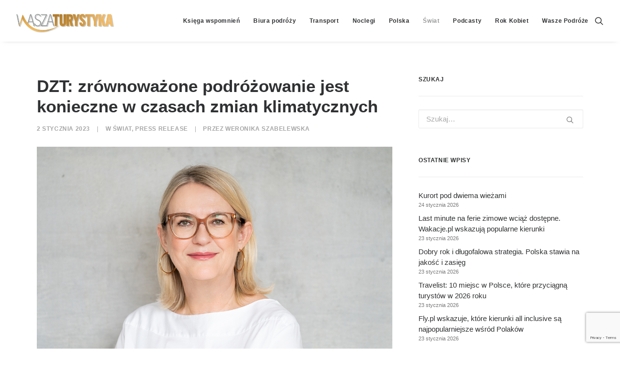

--- FILE ---
content_type: text/html; charset=utf-8
request_url: https://www.google.com/recaptcha/api2/anchor?ar=1&k=6LcWfNEUAAAAAH7__vhInAsOBu1bMgv_R8PHwwAu&co=aHR0cHM6Ly93d3cud2FzemF0dXJ5c3R5a2EucGw6NDQz&hl=en&v=PoyoqOPhxBO7pBk68S4YbpHZ&size=invisible&anchor-ms=20000&execute-ms=30000&cb=8fkkkjy682fh
body_size: 48516
content:
<!DOCTYPE HTML><html dir="ltr" lang="en"><head><meta http-equiv="Content-Type" content="text/html; charset=UTF-8">
<meta http-equiv="X-UA-Compatible" content="IE=edge">
<title>reCAPTCHA</title>
<style type="text/css">
/* cyrillic-ext */
@font-face {
  font-family: 'Roboto';
  font-style: normal;
  font-weight: 400;
  font-stretch: 100%;
  src: url(//fonts.gstatic.com/s/roboto/v48/KFO7CnqEu92Fr1ME7kSn66aGLdTylUAMa3GUBHMdazTgWw.woff2) format('woff2');
  unicode-range: U+0460-052F, U+1C80-1C8A, U+20B4, U+2DE0-2DFF, U+A640-A69F, U+FE2E-FE2F;
}
/* cyrillic */
@font-face {
  font-family: 'Roboto';
  font-style: normal;
  font-weight: 400;
  font-stretch: 100%;
  src: url(//fonts.gstatic.com/s/roboto/v48/KFO7CnqEu92Fr1ME7kSn66aGLdTylUAMa3iUBHMdazTgWw.woff2) format('woff2');
  unicode-range: U+0301, U+0400-045F, U+0490-0491, U+04B0-04B1, U+2116;
}
/* greek-ext */
@font-face {
  font-family: 'Roboto';
  font-style: normal;
  font-weight: 400;
  font-stretch: 100%;
  src: url(//fonts.gstatic.com/s/roboto/v48/KFO7CnqEu92Fr1ME7kSn66aGLdTylUAMa3CUBHMdazTgWw.woff2) format('woff2');
  unicode-range: U+1F00-1FFF;
}
/* greek */
@font-face {
  font-family: 'Roboto';
  font-style: normal;
  font-weight: 400;
  font-stretch: 100%;
  src: url(//fonts.gstatic.com/s/roboto/v48/KFO7CnqEu92Fr1ME7kSn66aGLdTylUAMa3-UBHMdazTgWw.woff2) format('woff2');
  unicode-range: U+0370-0377, U+037A-037F, U+0384-038A, U+038C, U+038E-03A1, U+03A3-03FF;
}
/* math */
@font-face {
  font-family: 'Roboto';
  font-style: normal;
  font-weight: 400;
  font-stretch: 100%;
  src: url(//fonts.gstatic.com/s/roboto/v48/KFO7CnqEu92Fr1ME7kSn66aGLdTylUAMawCUBHMdazTgWw.woff2) format('woff2');
  unicode-range: U+0302-0303, U+0305, U+0307-0308, U+0310, U+0312, U+0315, U+031A, U+0326-0327, U+032C, U+032F-0330, U+0332-0333, U+0338, U+033A, U+0346, U+034D, U+0391-03A1, U+03A3-03A9, U+03B1-03C9, U+03D1, U+03D5-03D6, U+03F0-03F1, U+03F4-03F5, U+2016-2017, U+2034-2038, U+203C, U+2040, U+2043, U+2047, U+2050, U+2057, U+205F, U+2070-2071, U+2074-208E, U+2090-209C, U+20D0-20DC, U+20E1, U+20E5-20EF, U+2100-2112, U+2114-2115, U+2117-2121, U+2123-214F, U+2190, U+2192, U+2194-21AE, U+21B0-21E5, U+21F1-21F2, U+21F4-2211, U+2213-2214, U+2216-22FF, U+2308-230B, U+2310, U+2319, U+231C-2321, U+2336-237A, U+237C, U+2395, U+239B-23B7, U+23D0, U+23DC-23E1, U+2474-2475, U+25AF, U+25B3, U+25B7, U+25BD, U+25C1, U+25CA, U+25CC, U+25FB, U+266D-266F, U+27C0-27FF, U+2900-2AFF, U+2B0E-2B11, U+2B30-2B4C, U+2BFE, U+3030, U+FF5B, U+FF5D, U+1D400-1D7FF, U+1EE00-1EEFF;
}
/* symbols */
@font-face {
  font-family: 'Roboto';
  font-style: normal;
  font-weight: 400;
  font-stretch: 100%;
  src: url(//fonts.gstatic.com/s/roboto/v48/KFO7CnqEu92Fr1ME7kSn66aGLdTylUAMaxKUBHMdazTgWw.woff2) format('woff2');
  unicode-range: U+0001-000C, U+000E-001F, U+007F-009F, U+20DD-20E0, U+20E2-20E4, U+2150-218F, U+2190, U+2192, U+2194-2199, U+21AF, U+21E6-21F0, U+21F3, U+2218-2219, U+2299, U+22C4-22C6, U+2300-243F, U+2440-244A, U+2460-24FF, U+25A0-27BF, U+2800-28FF, U+2921-2922, U+2981, U+29BF, U+29EB, U+2B00-2BFF, U+4DC0-4DFF, U+FFF9-FFFB, U+10140-1018E, U+10190-1019C, U+101A0, U+101D0-101FD, U+102E0-102FB, U+10E60-10E7E, U+1D2C0-1D2D3, U+1D2E0-1D37F, U+1F000-1F0FF, U+1F100-1F1AD, U+1F1E6-1F1FF, U+1F30D-1F30F, U+1F315, U+1F31C, U+1F31E, U+1F320-1F32C, U+1F336, U+1F378, U+1F37D, U+1F382, U+1F393-1F39F, U+1F3A7-1F3A8, U+1F3AC-1F3AF, U+1F3C2, U+1F3C4-1F3C6, U+1F3CA-1F3CE, U+1F3D4-1F3E0, U+1F3ED, U+1F3F1-1F3F3, U+1F3F5-1F3F7, U+1F408, U+1F415, U+1F41F, U+1F426, U+1F43F, U+1F441-1F442, U+1F444, U+1F446-1F449, U+1F44C-1F44E, U+1F453, U+1F46A, U+1F47D, U+1F4A3, U+1F4B0, U+1F4B3, U+1F4B9, U+1F4BB, U+1F4BF, U+1F4C8-1F4CB, U+1F4D6, U+1F4DA, U+1F4DF, U+1F4E3-1F4E6, U+1F4EA-1F4ED, U+1F4F7, U+1F4F9-1F4FB, U+1F4FD-1F4FE, U+1F503, U+1F507-1F50B, U+1F50D, U+1F512-1F513, U+1F53E-1F54A, U+1F54F-1F5FA, U+1F610, U+1F650-1F67F, U+1F687, U+1F68D, U+1F691, U+1F694, U+1F698, U+1F6AD, U+1F6B2, U+1F6B9-1F6BA, U+1F6BC, U+1F6C6-1F6CF, U+1F6D3-1F6D7, U+1F6E0-1F6EA, U+1F6F0-1F6F3, U+1F6F7-1F6FC, U+1F700-1F7FF, U+1F800-1F80B, U+1F810-1F847, U+1F850-1F859, U+1F860-1F887, U+1F890-1F8AD, U+1F8B0-1F8BB, U+1F8C0-1F8C1, U+1F900-1F90B, U+1F93B, U+1F946, U+1F984, U+1F996, U+1F9E9, U+1FA00-1FA6F, U+1FA70-1FA7C, U+1FA80-1FA89, U+1FA8F-1FAC6, U+1FACE-1FADC, U+1FADF-1FAE9, U+1FAF0-1FAF8, U+1FB00-1FBFF;
}
/* vietnamese */
@font-face {
  font-family: 'Roboto';
  font-style: normal;
  font-weight: 400;
  font-stretch: 100%;
  src: url(//fonts.gstatic.com/s/roboto/v48/KFO7CnqEu92Fr1ME7kSn66aGLdTylUAMa3OUBHMdazTgWw.woff2) format('woff2');
  unicode-range: U+0102-0103, U+0110-0111, U+0128-0129, U+0168-0169, U+01A0-01A1, U+01AF-01B0, U+0300-0301, U+0303-0304, U+0308-0309, U+0323, U+0329, U+1EA0-1EF9, U+20AB;
}
/* latin-ext */
@font-face {
  font-family: 'Roboto';
  font-style: normal;
  font-weight: 400;
  font-stretch: 100%;
  src: url(//fonts.gstatic.com/s/roboto/v48/KFO7CnqEu92Fr1ME7kSn66aGLdTylUAMa3KUBHMdazTgWw.woff2) format('woff2');
  unicode-range: U+0100-02BA, U+02BD-02C5, U+02C7-02CC, U+02CE-02D7, U+02DD-02FF, U+0304, U+0308, U+0329, U+1D00-1DBF, U+1E00-1E9F, U+1EF2-1EFF, U+2020, U+20A0-20AB, U+20AD-20C0, U+2113, U+2C60-2C7F, U+A720-A7FF;
}
/* latin */
@font-face {
  font-family: 'Roboto';
  font-style: normal;
  font-weight: 400;
  font-stretch: 100%;
  src: url(//fonts.gstatic.com/s/roboto/v48/KFO7CnqEu92Fr1ME7kSn66aGLdTylUAMa3yUBHMdazQ.woff2) format('woff2');
  unicode-range: U+0000-00FF, U+0131, U+0152-0153, U+02BB-02BC, U+02C6, U+02DA, U+02DC, U+0304, U+0308, U+0329, U+2000-206F, U+20AC, U+2122, U+2191, U+2193, U+2212, U+2215, U+FEFF, U+FFFD;
}
/* cyrillic-ext */
@font-face {
  font-family: 'Roboto';
  font-style: normal;
  font-weight: 500;
  font-stretch: 100%;
  src: url(//fonts.gstatic.com/s/roboto/v48/KFO7CnqEu92Fr1ME7kSn66aGLdTylUAMa3GUBHMdazTgWw.woff2) format('woff2');
  unicode-range: U+0460-052F, U+1C80-1C8A, U+20B4, U+2DE0-2DFF, U+A640-A69F, U+FE2E-FE2F;
}
/* cyrillic */
@font-face {
  font-family: 'Roboto';
  font-style: normal;
  font-weight: 500;
  font-stretch: 100%;
  src: url(//fonts.gstatic.com/s/roboto/v48/KFO7CnqEu92Fr1ME7kSn66aGLdTylUAMa3iUBHMdazTgWw.woff2) format('woff2');
  unicode-range: U+0301, U+0400-045F, U+0490-0491, U+04B0-04B1, U+2116;
}
/* greek-ext */
@font-face {
  font-family: 'Roboto';
  font-style: normal;
  font-weight: 500;
  font-stretch: 100%;
  src: url(//fonts.gstatic.com/s/roboto/v48/KFO7CnqEu92Fr1ME7kSn66aGLdTylUAMa3CUBHMdazTgWw.woff2) format('woff2');
  unicode-range: U+1F00-1FFF;
}
/* greek */
@font-face {
  font-family: 'Roboto';
  font-style: normal;
  font-weight: 500;
  font-stretch: 100%;
  src: url(//fonts.gstatic.com/s/roboto/v48/KFO7CnqEu92Fr1ME7kSn66aGLdTylUAMa3-UBHMdazTgWw.woff2) format('woff2');
  unicode-range: U+0370-0377, U+037A-037F, U+0384-038A, U+038C, U+038E-03A1, U+03A3-03FF;
}
/* math */
@font-face {
  font-family: 'Roboto';
  font-style: normal;
  font-weight: 500;
  font-stretch: 100%;
  src: url(//fonts.gstatic.com/s/roboto/v48/KFO7CnqEu92Fr1ME7kSn66aGLdTylUAMawCUBHMdazTgWw.woff2) format('woff2');
  unicode-range: U+0302-0303, U+0305, U+0307-0308, U+0310, U+0312, U+0315, U+031A, U+0326-0327, U+032C, U+032F-0330, U+0332-0333, U+0338, U+033A, U+0346, U+034D, U+0391-03A1, U+03A3-03A9, U+03B1-03C9, U+03D1, U+03D5-03D6, U+03F0-03F1, U+03F4-03F5, U+2016-2017, U+2034-2038, U+203C, U+2040, U+2043, U+2047, U+2050, U+2057, U+205F, U+2070-2071, U+2074-208E, U+2090-209C, U+20D0-20DC, U+20E1, U+20E5-20EF, U+2100-2112, U+2114-2115, U+2117-2121, U+2123-214F, U+2190, U+2192, U+2194-21AE, U+21B0-21E5, U+21F1-21F2, U+21F4-2211, U+2213-2214, U+2216-22FF, U+2308-230B, U+2310, U+2319, U+231C-2321, U+2336-237A, U+237C, U+2395, U+239B-23B7, U+23D0, U+23DC-23E1, U+2474-2475, U+25AF, U+25B3, U+25B7, U+25BD, U+25C1, U+25CA, U+25CC, U+25FB, U+266D-266F, U+27C0-27FF, U+2900-2AFF, U+2B0E-2B11, U+2B30-2B4C, U+2BFE, U+3030, U+FF5B, U+FF5D, U+1D400-1D7FF, U+1EE00-1EEFF;
}
/* symbols */
@font-face {
  font-family: 'Roboto';
  font-style: normal;
  font-weight: 500;
  font-stretch: 100%;
  src: url(//fonts.gstatic.com/s/roboto/v48/KFO7CnqEu92Fr1ME7kSn66aGLdTylUAMaxKUBHMdazTgWw.woff2) format('woff2');
  unicode-range: U+0001-000C, U+000E-001F, U+007F-009F, U+20DD-20E0, U+20E2-20E4, U+2150-218F, U+2190, U+2192, U+2194-2199, U+21AF, U+21E6-21F0, U+21F3, U+2218-2219, U+2299, U+22C4-22C6, U+2300-243F, U+2440-244A, U+2460-24FF, U+25A0-27BF, U+2800-28FF, U+2921-2922, U+2981, U+29BF, U+29EB, U+2B00-2BFF, U+4DC0-4DFF, U+FFF9-FFFB, U+10140-1018E, U+10190-1019C, U+101A0, U+101D0-101FD, U+102E0-102FB, U+10E60-10E7E, U+1D2C0-1D2D3, U+1D2E0-1D37F, U+1F000-1F0FF, U+1F100-1F1AD, U+1F1E6-1F1FF, U+1F30D-1F30F, U+1F315, U+1F31C, U+1F31E, U+1F320-1F32C, U+1F336, U+1F378, U+1F37D, U+1F382, U+1F393-1F39F, U+1F3A7-1F3A8, U+1F3AC-1F3AF, U+1F3C2, U+1F3C4-1F3C6, U+1F3CA-1F3CE, U+1F3D4-1F3E0, U+1F3ED, U+1F3F1-1F3F3, U+1F3F5-1F3F7, U+1F408, U+1F415, U+1F41F, U+1F426, U+1F43F, U+1F441-1F442, U+1F444, U+1F446-1F449, U+1F44C-1F44E, U+1F453, U+1F46A, U+1F47D, U+1F4A3, U+1F4B0, U+1F4B3, U+1F4B9, U+1F4BB, U+1F4BF, U+1F4C8-1F4CB, U+1F4D6, U+1F4DA, U+1F4DF, U+1F4E3-1F4E6, U+1F4EA-1F4ED, U+1F4F7, U+1F4F9-1F4FB, U+1F4FD-1F4FE, U+1F503, U+1F507-1F50B, U+1F50D, U+1F512-1F513, U+1F53E-1F54A, U+1F54F-1F5FA, U+1F610, U+1F650-1F67F, U+1F687, U+1F68D, U+1F691, U+1F694, U+1F698, U+1F6AD, U+1F6B2, U+1F6B9-1F6BA, U+1F6BC, U+1F6C6-1F6CF, U+1F6D3-1F6D7, U+1F6E0-1F6EA, U+1F6F0-1F6F3, U+1F6F7-1F6FC, U+1F700-1F7FF, U+1F800-1F80B, U+1F810-1F847, U+1F850-1F859, U+1F860-1F887, U+1F890-1F8AD, U+1F8B0-1F8BB, U+1F8C0-1F8C1, U+1F900-1F90B, U+1F93B, U+1F946, U+1F984, U+1F996, U+1F9E9, U+1FA00-1FA6F, U+1FA70-1FA7C, U+1FA80-1FA89, U+1FA8F-1FAC6, U+1FACE-1FADC, U+1FADF-1FAE9, U+1FAF0-1FAF8, U+1FB00-1FBFF;
}
/* vietnamese */
@font-face {
  font-family: 'Roboto';
  font-style: normal;
  font-weight: 500;
  font-stretch: 100%;
  src: url(//fonts.gstatic.com/s/roboto/v48/KFO7CnqEu92Fr1ME7kSn66aGLdTylUAMa3OUBHMdazTgWw.woff2) format('woff2');
  unicode-range: U+0102-0103, U+0110-0111, U+0128-0129, U+0168-0169, U+01A0-01A1, U+01AF-01B0, U+0300-0301, U+0303-0304, U+0308-0309, U+0323, U+0329, U+1EA0-1EF9, U+20AB;
}
/* latin-ext */
@font-face {
  font-family: 'Roboto';
  font-style: normal;
  font-weight: 500;
  font-stretch: 100%;
  src: url(//fonts.gstatic.com/s/roboto/v48/KFO7CnqEu92Fr1ME7kSn66aGLdTylUAMa3KUBHMdazTgWw.woff2) format('woff2');
  unicode-range: U+0100-02BA, U+02BD-02C5, U+02C7-02CC, U+02CE-02D7, U+02DD-02FF, U+0304, U+0308, U+0329, U+1D00-1DBF, U+1E00-1E9F, U+1EF2-1EFF, U+2020, U+20A0-20AB, U+20AD-20C0, U+2113, U+2C60-2C7F, U+A720-A7FF;
}
/* latin */
@font-face {
  font-family: 'Roboto';
  font-style: normal;
  font-weight: 500;
  font-stretch: 100%;
  src: url(//fonts.gstatic.com/s/roboto/v48/KFO7CnqEu92Fr1ME7kSn66aGLdTylUAMa3yUBHMdazQ.woff2) format('woff2');
  unicode-range: U+0000-00FF, U+0131, U+0152-0153, U+02BB-02BC, U+02C6, U+02DA, U+02DC, U+0304, U+0308, U+0329, U+2000-206F, U+20AC, U+2122, U+2191, U+2193, U+2212, U+2215, U+FEFF, U+FFFD;
}
/* cyrillic-ext */
@font-face {
  font-family: 'Roboto';
  font-style: normal;
  font-weight: 900;
  font-stretch: 100%;
  src: url(//fonts.gstatic.com/s/roboto/v48/KFO7CnqEu92Fr1ME7kSn66aGLdTylUAMa3GUBHMdazTgWw.woff2) format('woff2');
  unicode-range: U+0460-052F, U+1C80-1C8A, U+20B4, U+2DE0-2DFF, U+A640-A69F, U+FE2E-FE2F;
}
/* cyrillic */
@font-face {
  font-family: 'Roboto';
  font-style: normal;
  font-weight: 900;
  font-stretch: 100%;
  src: url(//fonts.gstatic.com/s/roboto/v48/KFO7CnqEu92Fr1ME7kSn66aGLdTylUAMa3iUBHMdazTgWw.woff2) format('woff2');
  unicode-range: U+0301, U+0400-045F, U+0490-0491, U+04B0-04B1, U+2116;
}
/* greek-ext */
@font-face {
  font-family: 'Roboto';
  font-style: normal;
  font-weight: 900;
  font-stretch: 100%;
  src: url(//fonts.gstatic.com/s/roboto/v48/KFO7CnqEu92Fr1ME7kSn66aGLdTylUAMa3CUBHMdazTgWw.woff2) format('woff2');
  unicode-range: U+1F00-1FFF;
}
/* greek */
@font-face {
  font-family: 'Roboto';
  font-style: normal;
  font-weight: 900;
  font-stretch: 100%;
  src: url(//fonts.gstatic.com/s/roboto/v48/KFO7CnqEu92Fr1ME7kSn66aGLdTylUAMa3-UBHMdazTgWw.woff2) format('woff2');
  unicode-range: U+0370-0377, U+037A-037F, U+0384-038A, U+038C, U+038E-03A1, U+03A3-03FF;
}
/* math */
@font-face {
  font-family: 'Roboto';
  font-style: normal;
  font-weight: 900;
  font-stretch: 100%;
  src: url(//fonts.gstatic.com/s/roboto/v48/KFO7CnqEu92Fr1ME7kSn66aGLdTylUAMawCUBHMdazTgWw.woff2) format('woff2');
  unicode-range: U+0302-0303, U+0305, U+0307-0308, U+0310, U+0312, U+0315, U+031A, U+0326-0327, U+032C, U+032F-0330, U+0332-0333, U+0338, U+033A, U+0346, U+034D, U+0391-03A1, U+03A3-03A9, U+03B1-03C9, U+03D1, U+03D5-03D6, U+03F0-03F1, U+03F4-03F5, U+2016-2017, U+2034-2038, U+203C, U+2040, U+2043, U+2047, U+2050, U+2057, U+205F, U+2070-2071, U+2074-208E, U+2090-209C, U+20D0-20DC, U+20E1, U+20E5-20EF, U+2100-2112, U+2114-2115, U+2117-2121, U+2123-214F, U+2190, U+2192, U+2194-21AE, U+21B0-21E5, U+21F1-21F2, U+21F4-2211, U+2213-2214, U+2216-22FF, U+2308-230B, U+2310, U+2319, U+231C-2321, U+2336-237A, U+237C, U+2395, U+239B-23B7, U+23D0, U+23DC-23E1, U+2474-2475, U+25AF, U+25B3, U+25B7, U+25BD, U+25C1, U+25CA, U+25CC, U+25FB, U+266D-266F, U+27C0-27FF, U+2900-2AFF, U+2B0E-2B11, U+2B30-2B4C, U+2BFE, U+3030, U+FF5B, U+FF5D, U+1D400-1D7FF, U+1EE00-1EEFF;
}
/* symbols */
@font-face {
  font-family: 'Roboto';
  font-style: normal;
  font-weight: 900;
  font-stretch: 100%;
  src: url(//fonts.gstatic.com/s/roboto/v48/KFO7CnqEu92Fr1ME7kSn66aGLdTylUAMaxKUBHMdazTgWw.woff2) format('woff2');
  unicode-range: U+0001-000C, U+000E-001F, U+007F-009F, U+20DD-20E0, U+20E2-20E4, U+2150-218F, U+2190, U+2192, U+2194-2199, U+21AF, U+21E6-21F0, U+21F3, U+2218-2219, U+2299, U+22C4-22C6, U+2300-243F, U+2440-244A, U+2460-24FF, U+25A0-27BF, U+2800-28FF, U+2921-2922, U+2981, U+29BF, U+29EB, U+2B00-2BFF, U+4DC0-4DFF, U+FFF9-FFFB, U+10140-1018E, U+10190-1019C, U+101A0, U+101D0-101FD, U+102E0-102FB, U+10E60-10E7E, U+1D2C0-1D2D3, U+1D2E0-1D37F, U+1F000-1F0FF, U+1F100-1F1AD, U+1F1E6-1F1FF, U+1F30D-1F30F, U+1F315, U+1F31C, U+1F31E, U+1F320-1F32C, U+1F336, U+1F378, U+1F37D, U+1F382, U+1F393-1F39F, U+1F3A7-1F3A8, U+1F3AC-1F3AF, U+1F3C2, U+1F3C4-1F3C6, U+1F3CA-1F3CE, U+1F3D4-1F3E0, U+1F3ED, U+1F3F1-1F3F3, U+1F3F5-1F3F7, U+1F408, U+1F415, U+1F41F, U+1F426, U+1F43F, U+1F441-1F442, U+1F444, U+1F446-1F449, U+1F44C-1F44E, U+1F453, U+1F46A, U+1F47D, U+1F4A3, U+1F4B0, U+1F4B3, U+1F4B9, U+1F4BB, U+1F4BF, U+1F4C8-1F4CB, U+1F4D6, U+1F4DA, U+1F4DF, U+1F4E3-1F4E6, U+1F4EA-1F4ED, U+1F4F7, U+1F4F9-1F4FB, U+1F4FD-1F4FE, U+1F503, U+1F507-1F50B, U+1F50D, U+1F512-1F513, U+1F53E-1F54A, U+1F54F-1F5FA, U+1F610, U+1F650-1F67F, U+1F687, U+1F68D, U+1F691, U+1F694, U+1F698, U+1F6AD, U+1F6B2, U+1F6B9-1F6BA, U+1F6BC, U+1F6C6-1F6CF, U+1F6D3-1F6D7, U+1F6E0-1F6EA, U+1F6F0-1F6F3, U+1F6F7-1F6FC, U+1F700-1F7FF, U+1F800-1F80B, U+1F810-1F847, U+1F850-1F859, U+1F860-1F887, U+1F890-1F8AD, U+1F8B0-1F8BB, U+1F8C0-1F8C1, U+1F900-1F90B, U+1F93B, U+1F946, U+1F984, U+1F996, U+1F9E9, U+1FA00-1FA6F, U+1FA70-1FA7C, U+1FA80-1FA89, U+1FA8F-1FAC6, U+1FACE-1FADC, U+1FADF-1FAE9, U+1FAF0-1FAF8, U+1FB00-1FBFF;
}
/* vietnamese */
@font-face {
  font-family: 'Roboto';
  font-style: normal;
  font-weight: 900;
  font-stretch: 100%;
  src: url(//fonts.gstatic.com/s/roboto/v48/KFO7CnqEu92Fr1ME7kSn66aGLdTylUAMa3OUBHMdazTgWw.woff2) format('woff2');
  unicode-range: U+0102-0103, U+0110-0111, U+0128-0129, U+0168-0169, U+01A0-01A1, U+01AF-01B0, U+0300-0301, U+0303-0304, U+0308-0309, U+0323, U+0329, U+1EA0-1EF9, U+20AB;
}
/* latin-ext */
@font-face {
  font-family: 'Roboto';
  font-style: normal;
  font-weight: 900;
  font-stretch: 100%;
  src: url(//fonts.gstatic.com/s/roboto/v48/KFO7CnqEu92Fr1ME7kSn66aGLdTylUAMa3KUBHMdazTgWw.woff2) format('woff2');
  unicode-range: U+0100-02BA, U+02BD-02C5, U+02C7-02CC, U+02CE-02D7, U+02DD-02FF, U+0304, U+0308, U+0329, U+1D00-1DBF, U+1E00-1E9F, U+1EF2-1EFF, U+2020, U+20A0-20AB, U+20AD-20C0, U+2113, U+2C60-2C7F, U+A720-A7FF;
}
/* latin */
@font-face {
  font-family: 'Roboto';
  font-style: normal;
  font-weight: 900;
  font-stretch: 100%;
  src: url(//fonts.gstatic.com/s/roboto/v48/KFO7CnqEu92Fr1ME7kSn66aGLdTylUAMa3yUBHMdazQ.woff2) format('woff2');
  unicode-range: U+0000-00FF, U+0131, U+0152-0153, U+02BB-02BC, U+02C6, U+02DA, U+02DC, U+0304, U+0308, U+0329, U+2000-206F, U+20AC, U+2122, U+2191, U+2193, U+2212, U+2215, U+FEFF, U+FFFD;
}

</style>
<link rel="stylesheet" type="text/css" href="https://www.gstatic.com/recaptcha/releases/PoyoqOPhxBO7pBk68S4YbpHZ/styles__ltr.css">
<script nonce="Fcgk9L38coPgftli8ukthQ" type="text/javascript">window['__recaptcha_api'] = 'https://www.google.com/recaptcha/api2/';</script>
<script type="text/javascript" src="https://www.gstatic.com/recaptcha/releases/PoyoqOPhxBO7pBk68S4YbpHZ/recaptcha__en.js" nonce="Fcgk9L38coPgftli8ukthQ">
      
    </script></head>
<body><div id="rc-anchor-alert" class="rc-anchor-alert"></div>
<input type="hidden" id="recaptcha-token" value="[base64]">
<script type="text/javascript" nonce="Fcgk9L38coPgftli8ukthQ">
      recaptcha.anchor.Main.init("[\x22ainput\x22,[\x22bgdata\x22,\x22\x22,\[base64]/[base64]/MjU1Ong/[base64]/[base64]/[base64]/[base64]/[base64]/[base64]/[base64]/[base64]/[base64]/[base64]/[base64]/[base64]/[base64]/[base64]/[base64]\\u003d\x22,\[base64]\x22,\x22wohtARDDkMKVIkBIw5DCgMKLeMOLGRnCiHTCvTMCT8K2QMOYT8O+B8OlZsORMcKnw5rCkh3Dj17DhsKCWETCvVfCmcKeYcKrwqTDkMOGw6FCw4jCvW03NW7CusK2w5jDgTnDnsKywo8RFcOKEMOjdMKWw6Vnw47DsnXDuFDCrm3DjT/DlQvDtsOHwoZtw7TCr8OCwqRHwopjwrs/wr4hw6fDgMKxcgrDrj3CjT7Cj8OwasO/TcKjMMOYZ8OrOsKaOjttXAHCo8KjD8OQwpQ1LhIJOcOxwqhmCcO1NcOhAMKlwpvDrsOOwo8gVMOwDyrCngbDpkHCi3DCvEd+wqUSSX0qTMKqwp7Dk2fDlicZw5fCpGLDksOye8KRwpdpwo/Dn8KlwqodwobChMKiw5xvw7x2wobDtsOkw5/CkzTDowrCi8OIYyTCnMK7MMOwwqHCh2zDkcKIw6pDb8Ksw4oHE8OJfcKlwpYYC8K0w7PDm8OTWijCuEvDv0Y8wpU0S1tDAQTDuULCh8OoCwZlw5Ecwp51w6vDq8KDw60aCMKhw55pwrQiwqfCoR/DhnPCrMK4w4jDsU/CjsOnwrrCuyPCo8OHV8K2FQDChTrCvEnDtMOCJVpbwpvDlcOew7ZMbh1ewoPDvkPDgMKJQzrCpMOWw57CqMKEwrvCu8KPwqsYwoHCiFvClhjCo0DDvcKTHArDgsKSFMOuQMO2BUllw7/CuV3DkAE1w5zCgsObwqFPPcKAMTB/PsKYw4U+wofCmMOJEsK3RQp1wqzDn33DvmQmNDfDnsOswo5vw69Swq/[base64]/DuhrCsVdQUwnDnsO0cMOhworDj8Kgw5HCtsKZw4bCsTRHwo9+AcKpRMO+w6PCmG45wos9QsKSA8Oaw5/DjcO+wp1TG8KzwpEbGsKKbgd/w7TCs8OtwofDvhA3dH90Q8KnwqjDuDZiw60HXcOZwqVwTMKcw7fDoWhEwpcDwqJ3woA+wp/CplHCkMK0PwDDvGrDncOkO3vCisKxYjDCisOIJGsgw6nCmkLDosOecsKUaQDCusK6w4rDmMK3woTDln4dX1ZSc8KcDnAJwpk8csOmwrZJElx5w6/CthkgCQcpw5TDhsObQcOXw4Nzw7ctw7I+wrrDs15EHh5JOgVfKFLCjcK9bxYKDnzDhDbDkzPDuMO5BVhmY0YCZMKZwqHDmlVXMjYsw6DClcOMGcOfw58kYsOVDW4zKW3CucK+Mh3CowJKSsKLw5LCm8KJPsKiQ8KcMV3DgcKFwq/DrAnDhlJ9ZsKIwo3DiMO8w61sw5cGw7TCrnbDpzhgPMOGwqzCu8KzBEtSd8K2w4h9wo/[base64]/[base64]/Dq8OiH8KYw7sXwr/[base64]/Dq8KbMsKsLcKaX8KnS8KXOmV3w6YNfUwPwr/CjMOkBQDDhcK/JsOlwq0owpMSd8O8wp7DmcKTGMOiIybDv8K1DSNcYXXCjW5Kw60kwrHDgMKMQMKoTsKNwr99wpAsHnFgEizDocOLwqbDgMKIa3tvBsO/GSAhw6d6M2RXIcOlesOWPgbCoBbCmg9NwpfCgEfDoC7CijFYw6ldSzMwMsKTecKEDhlyCxJbF8OFwrXDkDXDlMO5w6/[base64]/[base64]/ClsKPZsOYe8KfY8K7ZSDCoMObwow5wr/Com5yKj7Cm8KKw4oyUsKCSxXCjRLDikkywoImbS5Ow6gvYMOVA3jCvhbCqMOLw7dvwoAnw7rCp1fDjMKuwqFEwrtSwrFLwoMfbB/CtMKfwqwqWMK/[base64]/CnMKkw7RmwrDDiMO5CcKgworCvm3CpQROPsOAKkbCtXfDj2gYbEjCvcKfwqUfw79Ed8O1Eh7Cv8OowpzDhcOuaRvDsMO5wq0BwpZQGQBICcOOJClnw77DvsOmTj1rXWYFXsKdaMO1QwTCsh9secK8O8K4SWEiwr/CosKHdcKHw4tnKR3Do3cmPHTDhMOxwr3DqDPCp1rDpmvChcKuMB9QDcK/Vxl+wrNFwo7DosOmA8KVacKVPB54wpDCj08PI8Ksw5LCpMKtCMOTwo3DksOXHS4YPsOgQcOUwqXDpynDqsKzbDLCq8KgUHrDtcOdVG0RwqRrw7gmwrrClgjDr8K6w45vY8OVFcKOK8KRGMOjZ8OFZcK5D8K5wqofwoo/[base64]/CtmR0w74Pw6LDhADDsw9Pw6VMw71gw4sDw53DuXh9NsK9S8KswrrClMOPw6tjwofDnsOrwozCo2Inwqdww5jDrD/CiVDDjVjCrl/CjcOrw6/DqcOSXE9JwpoNwprDq0rCosKow6/DkjZXJ0HCv8OEQlAQNMKJZBsywrDDpCTCmsK3P13CmsOIM8O6w7nCksOHw6nDncKtwrTCjBd/wqQ8AcKYw59GwodjwqjDpCTCn8O1WBvCgsOUXlvDmMONU3hPDsOQa8KQwoHCu8OJw6rDmEMLMF7DtMKSwqJZwo/[base64]/LMOrw7h5wqVxAXrCgFJqRcKewoPDmMOTwp5XXcKnK8Kew5VrwoErwo/DjcKbwpsZXm7CmMK6wrMgwrUbE8OPJ8K9w53DjAEiYcOiBMKvw77DqMOFSj1Ew5HDgR7DiRXCiwNIMWEHGjTDr8O1EwoiwofCgB/CgEDCkMKWworDscKIUzPCtCnClj5jblLCuFDCtEbCvcKsNT3DpsKCw4jDkFJYw4lXw4PCnDTCpMORL8K3w4zCocOXwoXDrFZnw6DDnV5rw4bCkMKDw5fCmkUxwpjCh2rDvsKtIcKXwrfChmMjwp9qfmbCucKAwoUMwqBmVmhywrHDgUZ/wqZpworDrlcYPBBrw5YcwpfDjFAXw64JwrTDvQvDucOwM8KrwpjCicKqI8Otw4UPHsKowoIiwoIiw5XDrMOfCkoiwprCoMO7wqRIw6rCoRrCgMOKFiTCmwBvwrrDkMOMw5Jpw7V/ScK+SjlxGUhBIMKEBcKPwp5jSy3CtsOVf1HCmMOEwqDDjsKRw5AsTsKaKsONSsOTTEQmw7t1EWXCjsKiw4ABw7FEZBJrwqHDu1DDpsOjw4IywoBySMOkPcKHwpArw5RfwoHDghDDscOJNRp/w47DiSnDm0TCsHPDpGjDtRfCgMODwqp4dsOMWE9KJMKXcMKfHGp2JR/CrgjDqcOIwoXChAlJwrwaYlIawpEywp5awrrChEjCm3VUw5kMbTLClcOTw6XCmMO4DnhwT8K5QXEIwr1IUMOMUcO7JcO7w69jw4rCjMKhw7dnwrxFRMKNwpXCsmPDoz5ew5fCvcO1NcKPwq8yN3/[base64]/Cp04ZXWY4J13CjsOgVcK6dB4vw79uY8OhwpYjUsKEwrYqw6LDr2EeacKXOXV6GsOzdS7CoWnChcOtRjzDjl4KwqpeXBxOw4rDhi3Dr05YP0sAw5fDu2hfw7dWwoFmw7pEBsKgw77DjULCr8KNw5/Dr8K0w61KCsKEwqwCwqBzwrEPY8KHOsOywrrCgMK4w7nDnD/Cq8Oyw6fCusKkw4NTaEoUwrvCnBXDssKAZnFBZsO9ECxEw73Cm8OTw5nDiS5RwqQ+w4BMwonDvcOkJGgvw5DDqcOIWsOBw6t9JjLCjcKxDSM/w4l8ZsKfwoXDmCfCqmjCgMOgPUjDoMOjw4fDnsOkZE7CrMOXw5MoQ0zDg8KQwq5LwpbCpAt5ClfDmzHCosO7bgrCr8KqL1xwOMOUBcK/[base64]/[base64]/DucKwKDEoV2ooQCJfKyLDrMOjJ2Bbw5bDisObw5DDqMOsw5Jjw5/CgcOyw7fDu8OzCT9sw7d1H8OIw5HDlgXDpcO7w6kOwpVnHMKDOcKTdnHDgcKRwofDomFrb2Aew6EtXsKVwrjCocO1PmMkw45CfsKBQxrDpsOHwpJBOsK4VV/DssOLDsKnKk5+RMK0E303WFA1worDusKDLMOFwo0HbDjDuzrCqsKfc10WwqEYX8OhbybCtMK2fUIcwpXDtcK8fVZ4JcKdwqR6D1JyGcK2SFDCh23CiRRKWEbDuBYjw4ZrwqI3MUA4W07DhMONwptSQMOKDShmc8KrVlhhwp9Wwp/DtFMCXHDCkBDCn8K+PMKwwqDCg3ttOcKcwq9SbMKlLSfDo1o5EkYoLHvCvsOlw4rDqMKcwrXDpcOPXcOEX0gdw7HCk3QUwoAYHMKddUDDnsKGwq/CusKBw5bDiMOzccKMCcOqwpvCkCHCpsOFw71OYxd1wrrDrMKXQsKIacOJO8KtwoViFFBBUjMYdUfDoC3DlVDCj8KpwprCpU/[base64]/DhMOZwqsqwpJyP3RywonCi0c4Y11iJsOhw4TDjBzDrMOGG8OnKRN1ZCHChxvDssOKw4DDmgPDlMK+ScK2w6F4wr/DhMORw59QRcO9J8K/w6zCtnQxPkbDkX3CqDXDjMK5QMOdF3Y5w5B/DXrCi8KjbMKWw5cQw7oHw6c6wpbDmcKrw4rDvGk9HF3DrMOGw6bDiMOrwoXDoXN7wohbwoLDgULCg8KCZMKjwp/CnMKwGsKqDlwNVcKqwovDqg/ClcOhbMKkwop/wqc/w6XDoMK0wr7DtkPCsMKEOcK3wrPCoMKubcKYw6cpwr4gw6xvScKLwoFvwqojYk7Cj0fDu8OYS8O2w5bDqEjCuwZHe3/[base64]/w7DDosOvYcOnR8KGwqp0woIdazfDvsOKw6LCg8KpOjnDocKiwoHCsAQaw64Hw5Abw59NPChIw4vDpcORVD54w7hUbS0EJcKJNsOUwqgPK2PDmMK/[base64]/[base64]/DqnA8c8OsG1V9CmNdERInw47Cl8Ksw5Fyw5FXRhEnW8Ovw4tBw7BGwqzDoxsdw5zCr3pfwoLDgzh3Lw8wUCZrY35uw5MpS8KXYcK0FzrCvF/Dm8Kkw5ERQBHChkN5wpPCvMKPwr7Dk8Kkw5/Du8O9w6wFw7/CiWzCnsKObMOlwppww6hAwrh1EMOcFknDs0Itw6LDscOmSALChBtDwp0iMsOjw6fDqhTCsMKeTFnDucOqXXPCmMOnCgvCmB/[base64]/w7N2a8OCw48fdjZ+B8O+asO6w5DDogDCvsOdw6LCtS/CvxnCvcKLJMOewppQfMKuT8KrTQzDtsOmwqbDiVtfwr3DosKPcTzDmcKIw5XChhXDncO3fnMBwpBMKsOyw5Iyw7fDmmXDnB1HJMOnw59zYMK2bXLDswNFw4jCj8OFD8K1wqrConjDtcObMBTCsXrCrMK9MsKdecO/wqHDicKfDcOSwq/Cv8KDw4vCrjHDj8OUUFcKbxXCrFhmwrBBwo8xw4fCtVZRNcO6QMO1F8Oqwq4pT8OgwqXCl8KyGzTDiMKdw4gkDMK0eXhDwqFCGcOwFSVGTAQJw7E/GCBYRMKUUsOvRcKiwqjDg8KuwqV+w6YJXcOXwoFcUH5FwpHCjl84G8KuQmcNwrjDnMK+w6N9w7TCpcKsf8Ofw6HDqAnCusO0DsOIwrPDoETCsSnCo8Otwqs7wqDDp2LCpcO8fMOqEEDDrMOFD8KYcsO/w4Msw5xrwrcgRmrDpWLCnDHCiMOUK0NxUwnDq2A2wqR9PQzCocOmPTgNasK6w4BnwqjCjUXDk8OawrdXw5XCl8OAwrFiE8OSwothw7bDoMOvfFXCsG7DkcOrwqg8VBbDm8OSOwvDg8O+T8KaUSRIeMK5wo/Ds8KxL0DDlsOaw4ghSVjCscOkLDbDrcOlVQfCocKvwo9rwr3Du03DlXVmw7Y/DMODwqJbw6s+LMOlTUswc3sYesOBVEIgb8Kqw6EtUTPDskDCpgcvFTw6w4nCv8KhCcK9w6BgOMKPwoguUzTCq07CokBSwrZhw53CtQLCmcKdw5XDnVHChBDDrC09CMKwecKowql/EGTDnMK3LsKswpfCjw0Aw5PDjcKTbxEnw4ctb8O1w719w5rCpwHDtVbCnGnDuSliw4ZZLUrCoWrDhcOpw4URUW/DmsKiZ0Uywp3Di8OVw5vDjjgSdsKiwpkMw507McKVM8O/d8KkwoQUNcOaMMKzTsO6wpjClcKSQzUfdSZ1Ggtiw6Z9wo3DgMKyR8OWSAfDqMOGYWAcBsOAGcOew5TDtcKRdAUhw4TCiijCmF3CpsK7w5/[base64]/[base64]/CsHd6DlLDvsOiwqLDrMKAJFjDr8O4wq3ChUxzR0vClMK8AMOlKDTCuMOqGMKSP1/DvMKeGMKzaSXDvcKNCcOAw6x3w7t3wrjCicOQRMKfwoo6wolPdBDCpcKvS8KCwrTCkcO5wo17w6jDkcOhfGYIwp3Dg8Oxwq14w7/DgcKHwpg0wrXCsX7DnHlRNh99wo8ZwrbCq3bCgDnCmFFObBMfY8OFPMO0wqjCigHCtw3ChMOEXlwhK8KMXTQ3w6kWX3FZwqgmwrnCkcKaw6XDo8O3eAJzw7nDksOEw5ZhNMKHOS3CgMO8w7Y8wokjbQ/[base64]/DjcKiw7lXBSsQwp3CiMOlwr7CsgQCf1w5FEXCksKwwonChsOywo5Uw7kzw4vCmsOew5hRaF7CkFPDuHcPS37Dk8KdEcK5PXduw5DDoEoFVTXCmMOgwp4YUcOkag1nLkdVwrpDwo/[base64]/CvsKewrrDu8Kkw5bDh8Otwo3CucKVUcOuYFPDq2jCjcKUGsK4wrwfXCZPDAnDvCQUTU7ChRsbw60fQ1hKE8KNwoPDgsORwrXCg07DkWDCjlVAWsOFVMKbwqt1ZU7CqlNBw4ZWwp7CjhF1wqnCqC3DiForFzzDiQ3CjDs8w7IsYsK/EcKgPmPDgMOHwoTDmcKswoTDksOOKcKEZMOFwqkwwpXDmcK2wpUYwrLDgsKQFF3CgU0pwoPDszjCs3PCpsKBwpEXw7fCl0TClBtGCcOyw5nCgsOKWCLCmMOewqEcw4bDkCTCpsO9c8Ouw7XCh8O/woM3BcKXP8O8w4nCuR/ClsOnw7zCkF7Dp2spZ8OXGsKiRcKdwosJw6vDoDlsTMOMw4LDoH0WEMOQwqbDjsOyA8OMw6jDtsOMwox3SXl4wokIAsKRw6fDpBMSw6XDlFrDqR/[base64]/[base64]/SMOQPTZicBLDqsOQOMOTOsOsWMKdw7nClcOPw5kpw784w7TCqWlCUkpXwrDDqcKMwoJmw4YrXFopwo/[base64]/MW3ClFzDiMK2wqwUJFVsw7zCnSooBsOxVsO4e8OGGEFxc8OtN2xlwqALwoV7ecKgwrjCp8KaT8OSw4bDmkZkaWDCnnXDpsKAUU7CpsO4fQhHFsOHwqkMCmjDtlrCszjDpsKNLlfCrMOMwoUlAj0/H1jDnSzCj8O9AhVpw7V0DhDDpMKbw6pTw4wSU8Kuw7kmwqLCu8OGw4VNM39eczfDgMK9PRzCi8Kgw5fCh8KGwpQ3OMOXf1BXcQfDo8Odwq1WM1HDo8KcwoYCOxZowqhoEhXDkifCkWM/w6zDoWvCtMKyGcKBw5Myw6hWWTtYWCpjwrTDjRNLw67CtwLCi3VIRTbDgsONbkfDiMOQR8O8wocSwq3ChkFPwrUww5Faw5XChsOYd2HCpsOlw5vCgjXDgsO5wojDlcKNcMKfw6DCrhQRK8Osw7BbAGolwoHDgn/DkywYLh/Dmj/[base64]/CkXUqw6/Cs8OZwo/Dg8OeJcO2OScOwqp9A1fDiMOjwpRhw4zDgGzDimTCisKTXsOOw4BFw7hgQgrCikzDmi9raQTCvlHDl8KeFRrDsUdhw6rCl8KQw7zCqls8w6tQDlbChxZZw5TDhsOGDMOrPDg9H3fChxjCssODwoPDo8K0wovDssOqw5Qkw4rCvMO4RQU9wpFHwrTCt2/ClMO9w4Z6ZcOsw6w2VMKVw6tNwrIMIVjDq8K6AcOkCsOSwrnDqMO0wrxxfmc/w63DpTlATHnCtsO2OBJpwpvDgcK/[base64]/DjMOrwr9wwrDDgh8Ow54NH8KeOR/[base64]/a8OJBmPDgcKzwoNUb8KcYzthNsOVw6dKwrITdsOiYcOHwoZAwrYhw7/Dl8OseRbDk8O0wpk/LR3DhsOXUcOje3TCtxbCgcO3c3sYA8K/acK5DC0zY8ObF8O8UsK2KMOpMgYFDUoLRsONWgZMOSDDpxU2w6UeCgwef8KuSG/Do0sAw4N0w75GbXV0w6DClcKvYmZtwpdIw7B8w6rDvSTCvFXCq8KxZDvDhEfCjcOWfMK5w6ZZI8KjXBfCgcKtw6LDnF/DkVbDqGQwwpLClF/Do8OSYcOMSipgAinCmcKNwr44w4Vjw5QXw6PDtsKxUMKrcMKbwrJjdBduTsO5V2kxwqMDBXgGwoY1wqNrUwxACARZwrzDlj3DnVjDg8OCwrwSw6zCtT3DhsONZXrDh0B9w7jCgj18bRnDswkNw4TDg0UawqvCtcO/w5fDnw7Cpi/CgXUFfjYdw7/CkBIXwqrCnsOnwqLDllEzwqAdSC7CjSJKwr7DucOxDDTCkcOqalzCqjDCicOcw7DClsKvwqrDgcOmV1PChsK2NA4rI8KCwovDmj4iTHQRYcKUAMKmTEbCg2HCnsOzUT7CssKBGMOUWMORwpZMBMO9ZsO5MTdySMKcwqZxEUzDhcOxRcOnOMO1S3HCg8OXw5/[base64]/ChUbCgcOndWXCosKEw7nCmsOswqbDpxzCqQYBw6fCmgIUXyrDm386w6rCrE/DlRBZYQjDkB98CsKgwrs3DXzCmMOUKcOUwp3CicK6wpHCsMOWwqAZw5p+wqTCsgMCL14IDMKMwpNSw79FwqhpwoTCscOHXsKmecOSTHpMVzYwwotHJ8KDH8OfdMO3w6s3w7sMw5TCrR5/SsO6w7bDoMOewpkJwpfClEnDoMOxbcKRIFIcXH/Dp8Osw7rDv8KqworCrTTDs2gLwps2R8KmwqjDhmjCrcOVRsKARBrDp8KHYUhWwofCr8K0WRzDhDR6wrfCjAoiAl1ANXh+wrRDdx9sw5fCpFcTeXvCnE/CpMOBw7l3wq/[base64]/CtUXDqcOFwprCtsK5QHkNVMOMUXVvw6zDtsOgZiMLw6EZwqvCqMKsZF4+FsOIwqQJGcKBPT5xw4LDkMOgwpFtTsOQWsKuwqQ7w5ElYcOaw6sXw4bClMOWLEjCvcKjw745wr5hw6vDvcKcKnsYOMObW8O0TnnCuF3DnMKHwowewpNHwqzChUYKT3PCl8KGwo/DlMKbw6/CjQo8R0Ytw60DwrDCp19fFXrCo1PDvsOcwoDDumrCncOmJUvCvsKGSzfDp8O5w5cHWsONw5LCnUvDmcOdMsKOPsO5w4HDjw3CvcKoWMOfw5DCjA93w6B7ccKewr/DnEUtwr4Fwr3CpmbDlT8Ww6LCq2fCmyJdC8KyGD/CpXlfFMKbHVcCGcKOOsK1ZCzCjS/Dp8Ocf0J0w6twwrEdFcKew6LCrMKfamPCgMOzw4AFw60nwq5cRAjChcO+wq4hwpXDggnCgj/CkcOfPMKKTw4mcQlQw7bDlwMqw5/DkMOVwoDDpRBQMVXCl8OPAMKWwpRrd0FeZ8KUN8OlAAJ9fFvDpMOfRUJhwoBswochX8KjwpbDssOtNcOdw4YqZsOZwqzChUbDqBJHHXlJDsOcw4xIwoF3YA4Iw5fDpxTCoMOkKcORBQvCkcKjw7IPw4kMXcO3L3HDuwHCmcOqwrR/bMKMen83w7/Cr8OVw5pfw7bCs8KmTMOITBVXwq9IIX1+wq18wqPCtifDkjTCtcKwwozDkMK+VhjDrMKSSGFgw6rCiiIDw6YRXihcw6bDssOSw5LDv8KSUMK6wpTCqcOXXsOVU8ONOcO/wqo9UcOhFcOMFsKvFjzCuEzCsjXCtsOaYETClcK/[base64]/w67DhyHDh8KVw4I6wpTCocKuw4dYVTXCmyrCjcOKw59tw5nCqX3Dn8O1wp3Cozh5XcOPwrlfwqpOw6lSSHXDgFhbXjrCssOawoXCpkZHwr4iw6UkwrbCm8O2dcKTY3rDncOrw6nDoMOxPsOdMw3Dlw1rZ8KxJU1Hw5/[base64]/Cpy40BlNxwoTDumUZXmFJRMOzwpnDlMKPwo7DqVhCDmTCrMKiI8OcOcOJw4zChBctw74TUn7Dgg8AwoPDmxA2w63CjijCo8OOQsKXw5sSw5lhwooswpVjwrdGw6XClhI/UcO+fMOIWynClFPDkTENW2cUwqczwpIMw6Rqwr9zw4DDrcOCdMO9wqTDrjcJw4Jpwo3Chjp3wp56w7XCo8O/KxXCnD1MOcOdwoZ0w5YKw7jCk1jDusKKw7QQAgRfwroqw5lewq4vKFQrwoHDjsKjT8OVw77Cl2AWwrMZUzdMw6LDicKBw6Rmw6zDhk8vw53Dtx5QC8OWVsOyw53CjHd/[base64]/woAIwq3Cmi3DpsO7BSptPsKlwqIJVE9Gw4scF2cyN8OQLcOFw5/DrcOrKTQbETARDsKWw41cwoBuNTnCu1Qyw5vDlWAJw7g7w4LChWQ0J2HDgsO8w55APcOUwqPDjmrDpMOfwq7DvsOTa8O/[base64]/CjX3Dj8OrwpRSw6zCkT3CuyRkw6MIwpLDhMODw7QIN3fCi8KdTxEtb2N1wphWE03DoMO8eMKXP2Ftwqw/[base64]/wrILP8KUwrAjQcKQwpsow4XDjh3DomUnQAHCuX85IsOcwqXDmMOEAEzCimYxw481w7hqwofDigsgal/DhcKXwpIjwrbDnMKvw7ljEHVlwo/CpMOmwrfDjMOHwq0ZQsOUw6fDtcKCEMOZOcOBVigKKMKZw6vCljZdw6bCo0duw6h6w7XCsDEKdsOaN8KqfMKUOMO3wp8tMcOwPHXDr8KzPMKQw5cnVB7DjsO4w67Cvz/Do3FXbUtDRGgywp7DiXjDmy7CqMOVD2LDgRfDlVjDm07Cp8KGw6IWw7s2L3YGwpjDhUkKw6vCtsOpw4bDkAEZwp/[base64]/ccOlVFo/TEnDuGUyTj3CiHBJGMOxwptONTsUEm7DvcKVQUd9wrvDshvDlMKqw7kcCWjCkcOnN3XCpDsYVcK/[base64]/Dpi/[base64]/Q8O6wq/ConM5w7vDgcKrRsKGwr9qwoXDnTIuwp/[base64]/Cn8ORJcKew7rCpsOqw4HDmsOFG8OxLSXDl8K2FsOrayPDmsKSwqddwqnDpcKKw7HDpx3DlmnDq8KGGn3Dq33DmQ54wo/CvcOIw4M3wr7ClsKeGcK5wpPDj8KGwqhRWcKtw5zDjx3DmV/DlAbDox7CusOBDMKAwrzDrsOqwo/DucOdw63DhWjCocOKDcOwUibCiMOnDcOew4oILxhWWcKlRsK6LzUHdmDDo8K/wojChcOSwqMsw50sJDDDoFXDt2LDjcOpwqjDs1Izw71BWRVxw7jDih/DrSV8K3PDrD1ww6zDhw/ChMKow7HDtAvCucOEw59Iw7Qmwp5Pwq7Dv8Ozw7bCh2BLEkcoaRU0w4fDmcOjw7fDl8O7w5vDkh3ChxNsRDtfDMKcH2PDjQAnw43CpsKZMsOSwr1fA8KtwoTCtcKbwqQ4w5XDv8Ohw6XCrsKZVsK5Sg7CrcKow5jCg2zDqRnDnsKVwobCpwlpwp0jw5Niwr/DkMOUZgRGSzDDqMK4awvCr8KuwojDin8aw4PDuWvDgcK6wpLCkGHCmhcTX24WwqbCtBzCiz4fXMO5wpZ9OiDDnj4wYsK0w6/Dg01DwqHCssOxViPCn0LDqcKUacOWbD7DoMKDMmoGQW4eeldewo7CjRLCqRlmw57CigTCkEBHI8KSwpDDmljCgWUMw7bDmsOjPw7CmcKifcOafXw7chXDriVuwpgowoHDsxLDtzMJwr/DtcKtYsKzAsKow7DDmMKuw6RwHMOSLMKxASzCrATDgEUPGS7CpcOlwoQgcnZ5w7/DpXAzZSDCrAgUCcKUBUxgw7DCmHDCvFUhw4FxwoBVNR/DvcKxJX8mJzt0w7zDhgFbw4HDisO8dTnCocKQw5PDq1XCmkfCmsOXworCtcK8wpozQsOnw47Cg1vCmELCpFHCrThtwrl2w6jDkDnDrR0mL8KrTcKRwplxw5BuNQbCkhpOwoNIDcKGFhBaw4kRwqlywoNJwqvDicOww4XCtMKrwqB4w4NDw6/DtsKrRh7CpcOHEcOLwoNQV8KgRAc1w4hbw53CqsKCKg9VwqEqw4TCukxKw6QKKC1bAMK0BwzDh8OfwovDglnCriMRS2ckH8KWTcO4wr7DvSl2cVHClMO4FcOHcmtHKAtew5/CkkANPngow7/DqMOew7dFwr/Cu1RDWkMtw7jDvTcywqLDscOow7xXw65qCEfCqsOwWcOjw4kADsKBw6lXRy/DicOLXcK4RsKpUyzCmGHCpinDq0PCnMKEHMKbF8KeJmfDlwbDoATCnsOIwrXCrsK9w7APCsOgw75aayDDrlHCgVjCjE3DrSY1dQTDnMO/w4rDhcK1wr3Cnn9WcnHCkntVTcKyw5rCr8Ktw5LDuRzCiRBQfWIzA3BOTVHDr27CmcK+wp3ClMKEEsO/wp7DmMOxfkjDgWrDh1DDksKIG8Oaw47DjsK6w7LDhMKRDDpBwopywpzDuFMnw6TCi8Ozwollw6pWw4TCt8KYXCfDq2LCocOXwpgIw6gVZ8KYwobCumfDiMOww7rDt8OrYETDm8Ouw5zCkQHCpMK2FGvCklpew43CuMOvwr0lBsOnw6/DkDpjw5EmwqHCv8OjN8O0GC/CnMOwf3rDrFk4wobCpkYWwrFzw7UuSG/DjzZJw5ZZwp80wohlwpZ5wpF9BkzCj2/[base64]/wrsxwpvDiinCjMOzZcOKwrLCuELCjsOjw5QFfU0Vw6Ywwp/[base64]/w7PCn8K+w6o5b8KFwpEQEMKFOMO6SMORw6vDtcKoNFnCsTkOPlcEwoEdQMOlYQxEQcOTwovCkMOwwrhiO8Ocw5/DhSohwpPDu8O6w77CucKqwrdvw6fCiFXDsgjCsMKawrfCm8OhwpTCo8KLw5DClMKcZT4BGsKXw7tGwqoUWmjCiCHCmsKbwojDn8O0M8KBwpvChMOYA0ooQxcYVcK/[base64]/bMKuw7tuw5XDp8KyUMKiF27CpcKwwp7Dr8KebcKDIcO5w5kzwrIbT1wRwrPClsOGwrzCix/DvsONw4Rjw7/CoWbCohhRL8KWwo7DtDwMNWHCmwEHMsK/fcK8XMK5B1/CpB1NwqnCjsO8Ek7CvlQzWMOBB8KYwr0/YnPDmCcbwqjCvmVxwrfDtTgFeMKuUsOzNkfClcOqwo7DpQzDnG81L8Oww5rDk8ORVizClsK+DMOAw6IOYVvDkVcsw5XDo1kIw4tlwo1iwqTCkMK5wqrDrj0mwonDpBYoG8KRfBIfbsOzKXRkwo0ww6k8Az7DmELCqcOLw55Bw7zDlcOjw41Vw5Fuwq9ew7/CtsKLXsO6Ml50CQPDiMKswrlzw7rCjcKowqg/[base64]/PH9+w5N3w7vDgSELFSI8w6bCsMKRFB1FwpvDiUEvwpITw7rCvizDpCPChELDpcOrUMKDw59NwokOw5g0PcKwwoHCulUkQsOldULDo3rDlcObVw/CsQlnc151fsKlMRspwqYGwpvDkFljw7nCrsK1w6bCmDcWVcK+wrDDk8KOwpJdw7ZYPkI3MCjCojvCpCTDvX/Dr8KRE8Klw4zDkSjCgScLw7FoXsKDGU3DqcKxw6zCk8OSJsOZbUNowp18w589wrxIw4IkV8KMVDM1Bm1IdsO4SF7CssK+wrdawqnDr1Y7wpwpwr4FwqxQUjJwEFk7AcOqfRHCkEzDpMKEdVlww6nDucKqw5AHwpjDtlAZZQorwrDCjcK/[base64]/[base64]/CrnXDmRcIwpFuw47Dp8OMIcKwWmgBUcOnO8Okwo4Cwql6Fx3DkQIhP8KAbWfChzbCusOmwrYyEsKFTsOawrVpwpJuw5jDjzZAwok8wq9zVMK6J0NywpbCsMKdIDzDhcOiw7JQwpFNwo4xflnDr17DiF/[base64]/ClhkoLsOEwobCpsOJwrjCj8OBI1jDqcKZw60ew4rClXDCuykPwpHDvV0ewrfCo8OJVMKdwpTDusKAJS0+wp3CpHIxDsOywrggZcOow7YwWklxCMOXdcKPSXbDlAJ5wot/w7/[base64]/[base64]/[base64]/VgQ4wr3DhMKkGXLDtcK/TMOtwroKXcOmU0F9fy7Dm8KZfsKiwp7Dg8O5TnDCqyfDuXvCgzttBcOoKsOZwp7Do8O3wq5MwoZ/YWpCCsOKwpk9FcOJbSHCvcO0flbDnhozekROd2vClMK5w44PGz/Dk8KuZUfDqC3CtcKiw7oqFcO/wrHCm8KNQMO1NXbDlsKOwrMOwp7Cm8Kxw4vDiFDCskknw4spwqggw4fCq8KywrLDo8OhaMK8dMOcwqROwpLDnMKDwql2w4rCjwtAFMKZNMOYQQzCrsO8M3/CjcOMw6dww5I9w68SI8ORRMKxw6cYw7fDln/ChcKPwrjDlcOgERkJwpI3fMKHaMK7Q8KZdMOIWgvCjzEiwp3Dk8OrwrLCiQxId8K6T2glR8Otw4ojwoU8F2fDiSx7w4Fow7XCuMK7w5suNcO3wo/CicOVKkHCs8KPw58Ow45yw5oBMsKIw7lqw5FXLQfDuT7ChsKIw50Nw4c2w5/Cr8KqPcKJcxvDvcOAMsOuIGjCusKuFCjDnn5QbTHDky3Dg2s5b8OaM8K4wo/DoMKYY8Kxw6AbwrAZUE06wox7w7zCocOtYMKrw506w7hoH8K1woPCr8OWw6sSGcKEw79mwr/CvVnCgMOWw4LCh8O+w5lNNsKaRsKTwqzDkBjCh8KxwrYxMgkFeGLCrcKvbhs2NMKKQzDCnsOSwp/DqhUlw57DhETCtn/Cg11lCcKSwrXCmiltwq/[base64]/SGnCmcK3woFsIMOPw4pywqnDtArCrQIkIFnCjsKRFcOjRWHDtl/DjToow6zCkRRTKsOOwplvCwHDl8O4wp7CjsORw6/Ct8OEdMO/[base64]/Dg8O9R8OdaElBwqEDOCpZEMKOw4YrE8OUw5bCr8ORBlcnQMKmwrfCuW5+wovCmFnCiC0hw6pjPQ0Lw67DrkFQeF/CkzNMw6zCqg/CvHoUw7lRF8OXw57CuznDl8KMw6wowrPCpmpLwo9xdcOSUsKvWMKodnbDsAVgTX4oHcKcKCgzw6nCsBnDg8Kdw7LChcKGWjkFw5Raw4NIfWApw63DnSrCgsKuMUzCki/CjwHCusKEB3EFP2oRwqPClMOyEsKZwqXCnsKOBcO6YcOJXQPDrMOLNlnDoMOVNz4yw7s/QHMFwp9aw5NZPsOZw4oLw7LCuMOFwr4gEVbCiEVBC1TDnmrCucKPw4DDhsKRC8OowrTCtgtjw5oQXMKaw79YQVPCgMODcMKuwr8EwpN6Ri8JH8OAwprDpcO3dMOkBsKIw5jDqwFsw5HDocKjGcKDdA3CgE5RwpTDg8Kaw7fDnsKKw4A/[base64]/ChMKpwoYFw559w4fCrmUew4/[base64]/CnhPClsOIAXNSQyE6wpPCmcOsw7vClsKcw4sQbgNzZ2gCwpPCiWXDhFLCu8Omw57ChcO2CyrDjFvDgsOKw4rClMK4wp4hIw7CiBFKIz/Ct8OGA2TCn3PCksOewrLDoFo8dxR3w4HDoXfCvitMP397w5rCoA9qChxbJcOeZMOvLVjDtcKufMK4w5w/WzdSwrTClMOiccKnDHkQMMOiwrHCoB7CnAk9woLDq8KLwqXCtMOYwpvCl8KBwpl9w5TDjsKifsO/[base64]/wofDjsKlQX41wo1FacK0CGPDmMKZwosufQJ+wpjCnSbDoxIvd8Kfw6lfwrtSX8KhRMKhwqbDmVBqWilPcX/[base64]/DrhvDpMOCwqnDmcKGw6lcw6PCh8OeWgDDmcOUb8KXwr4mwpM/w6zDiSstwoMewpbDnQVOw6LDnMOQwqUBbjrDsnItw4LClAPDsWTCtMONOMK0acOjwrfCkcKBwpXCtsKvPcKYwrnDn8K1wq1DwqRdZCwaVHUeXsOERgnDvsK8cMKAw7R/AyN5wo8ABsOmRMOKd8Ovw4gFwrpwB8OMwrJfJ8KMw79/w5J3YcKLX8KgLMOhESJYwrvCt3fCosKIw6rDncKoRcO2RDMaX2MMNgdawoMmQyLDk8OSw4gLPTwXw7AvI0XCoMO/[base64]/CtcKxRcK1wqdBw7DCl2DDosOgK8K4wo8ZwqZEUxofwpLClMODUU5awqA/w4rComJcw7Q/SiAew7Zkw7XDn8OYNWh3RhLDlcO5wrtzfsKAwojDt8KwFMOgYcOfL8OrHizCjMOowpLDu8OXOTEnY03Coldlwo3CmB/CssO6FcONDMO7ckRUP8KzwqjDisOxw7ZXLsOdI8KGe8OnDMKuwrJHwoABw47CjAglwqrDk1hRwq3CtxdJw5rDlGJdUnx+TsK3w6AfNsOSPsOlQsODAcOYZF82woBoE07CnsOjwrfCkmbDrAJNw7obPMKgfcKPwqnDuE4bXMOIwp/[base64]\\u003d\x22],null,[\x22conf\x22,null,\x226LcWfNEUAAAAAH7__vhInAsOBu1bMgv_R8PHwwAu\x22,0,null,null,null,1,[21,125,63,73,95,87,41,43,42,83,102,105,109,121],[1017145,362],0,null,null,null,null,0,null,0,null,700,1,null,0,\[base64]/76lBhnEnQkZnOKMAhnM8xEZ\x22,0,0,null,null,1,null,0,0,null,null,null,0],\x22https://www.waszaturystyka.pl:443\x22,null,[3,1,1],null,null,null,1,3600,[\x22https://www.google.com/intl/en/policies/privacy/\x22,\x22https://www.google.com/intl/en/policies/terms/\x22],\x22/rHO1pTx6PcVFLU5ehEPB8UXqz3qDNGxWs92DOFFAng\\u003d\x22,1,0,null,1,1769332671113,0,0,[236,197,2],null,[157,143],\x22RC-p17lhBPUjObj5Q\x22,null,null,null,null,null,\x220dAFcWeA6ue_b5G6q0SE2vJbc8o4D4JucafpFOuRYU8QioF8bevOGO9KxxWZu35C4Sg_y2D4nib7KAzqID-9shXFg5J8-OS_8UVw\x22,1769415470994]");
    </script></body></html>

--- FILE ---
content_type: text/html; charset=utf-8
request_url: https://www.google.com/recaptcha/api2/anchor?ar=1&k=6LeOwdYUAAAAAE9fBOZCepgo_sJ7J2XibyT5H8lM&co=aHR0cHM6Ly93d3cud2FzemF0dXJ5c3R5a2EucGw6NDQz&hl=en&type=image&v=PoyoqOPhxBO7pBk68S4YbpHZ&theme=light&size=normal&anchor-ms=20000&execute-ms=30000&cb=guq9i49on2tc
body_size: 49183
content:
<!DOCTYPE HTML><html dir="ltr" lang="en"><head><meta http-equiv="Content-Type" content="text/html; charset=UTF-8">
<meta http-equiv="X-UA-Compatible" content="IE=edge">
<title>reCAPTCHA</title>
<style type="text/css">
/* cyrillic-ext */
@font-face {
  font-family: 'Roboto';
  font-style: normal;
  font-weight: 400;
  font-stretch: 100%;
  src: url(//fonts.gstatic.com/s/roboto/v48/KFO7CnqEu92Fr1ME7kSn66aGLdTylUAMa3GUBHMdazTgWw.woff2) format('woff2');
  unicode-range: U+0460-052F, U+1C80-1C8A, U+20B4, U+2DE0-2DFF, U+A640-A69F, U+FE2E-FE2F;
}
/* cyrillic */
@font-face {
  font-family: 'Roboto';
  font-style: normal;
  font-weight: 400;
  font-stretch: 100%;
  src: url(//fonts.gstatic.com/s/roboto/v48/KFO7CnqEu92Fr1ME7kSn66aGLdTylUAMa3iUBHMdazTgWw.woff2) format('woff2');
  unicode-range: U+0301, U+0400-045F, U+0490-0491, U+04B0-04B1, U+2116;
}
/* greek-ext */
@font-face {
  font-family: 'Roboto';
  font-style: normal;
  font-weight: 400;
  font-stretch: 100%;
  src: url(//fonts.gstatic.com/s/roboto/v48/KFO7CnqEu92Fr1ME7kSn66aGLdTylUAMa3CUBHMdazTgWw.woff2) format('woff2');
  unicode-range: U+1F00-1FFF;
}
/* greek */
@font-face {
  font-family: 'Roboto';
  font-style: normal;
  font-weight: 400;
  font-stretch: 100%;
  src: url(//fonts.gstatic.com/s/roboto/v48/KFO7CnqEu92Fr1ME7kSn66aGLdTylUAMa3-UBHMdazTgWw.woff2) format('woff2');
  unicode-range: U+0370-0377, U+037A-037F, U+0384-038A, U+038C, U+038E-03A1, U+03A3-03FF;
}
/* math */
@font-face {
  font-family: 'Roboto';
  font-style: normal;
  font-weight: 400;
  font-stretch: 100%;
  src: url(//fonts.gstatic.com/s/roboto/v48/KFO7CnqEu92Fr1ME7kSn66aGLdTylUAMawCUBHMdazTgWw.woff2) format('woff2');
  unicode-range: U+0302-0303, U+0305, U+0307-0308, U+0310, U+0312, U+0315, U+031A, U+0326-0327, U+032C, U+032F-0330, U+0332-0333, U+0338, U+033A, U+0346, U+034D, U+0391-03A1, U+03A3-03A9, U+03B1-03C9, U+03D1, U+03D5-03D6, U+03F0-03F1, U+03F4-03F5, U+2016-2017, U+2034-2038, U+203C, U+2040, U+2043, U+2047, U+2050, U+2057, U+205F, U+2070-2071, U+2074-208E, U+2090-209C, U+20D0-20DC, U+20E1, U+20E5-20EF, U+2100-2112, U+2114-2115, U+2117-2121, U+2123-214F, U+2190, U+2192, U+2194-21AE, U+21B0-21E5, U+21F1-21F2, U+21F4-2211, U+2213-2214, U+2216-22FF, U+2308-230B, U+2310, U+2319, U+231C-2321, U+2336-237A, U+237C, U+2395, U+239B-23B7, U+23D0, U+23DC-23E1, U+2474-2475, U+25AF, U+25B3, U+25B7, U+25BD, U+25C1, U+25CA, U+25CC, U+25FB, U+266D-266F, U+27C0-27FF, U+2900-2AFF, U+2B0E-2B11, U+2B30-2B4C, U+2BFE, U+3030, U+FF5B, U+FF5D, U+1D400-1D7FF, U+1EE00-1EEFF;
}
/* symbols */
@font-face {
  font-family: 'Roboto';
  font-style: normal;
  font-weight: 400;
  font-stretch: 100%;
  src: url(//fonts.gstatic.com/s/roboto/v48/KFO7CnqEu92Fr1ME7kSn66aGLdTylUAMaxKUBHMdazTgWw.woff2) format('woff2');
  unicode-range: U+0001-000C, U+000E-001F, U+007F-009F, U+20DD-20E0, U+20E2-20E4, U+2150-218F, U+2190, U+2192, U+2194-2199, U+21AF, U+21E6-21F0, U+21F3, U+2218-2219, U+2299, U+22C4-22C6, U+2300-243F, U+2440-244A, U+2460-24FF, U+25A0-27BF, U+2800-28FF, U+2921-2922, U+2981, U+29BF, U+29EB, U+2B00-2BFF, U+4DC0-4DFF, U+FFF9-FFFB, U+10140-1018E, U+10190-1019C, U+101A0, U+101D0-101FD, U+102E0-102FB, U+10E60-10E7E, U+1D2C0-1D2D3, U+1D2E0-1D37F, U+1F000-1F0FF, U+1F100-1F1AD, U+1F1E6-1F1FF, U+1F30D-1F30F, U+1F315, U+1F31C, U+1F31E, U+1F320-1F32C, U+1F336, U+1F378, U+1F37D, U+1F382, U+1F393-1F39F, U+1F3A7-1F3A8, U+1F3AC-1F3AF, U+1F3C2, U+1F3C4-1F3C6, U+1F3CA-1F3CE, U+1F3D4-1F3E0, U+1F3ED, U+1F3F1-1F3F3, U+1F3F5-1F3F7, U+1F408, U+1F415, U+1F41F, U+1F426, U+1F43F, U+1F441-1F442, U+1F444, U+1F446-1F449, U+1F44C-1F44E, U+1F453, U+1F46A, U+1F47D, U+1F4A3, U+1F4B0, U+1F4B3, U+1F4B9, U+1F4BB, U+1F4BF, U+1F4C8-1F4CB, U+1F4D6, U+1F4DA, U+1F4DF, U+1F4E3-1F4E6, U+1F4EA-1F4ED, U+1F4F7, U+1F4F9-1F4FB, U+1F4FD-1F4FE, U+1F503, U+1F507-1F50B, U+1F50D, U+1F512-1F513, U+1F53E-1F54A, U+1F54F-1F5FA, U+1F610, U+1F650-1F67F, U+1F687, U+1F68D, U+1F691, U+1F694, U+1F698, U+1F6AD, U+1F6B2, U+1F6B9-1F6BA, U+1F6BC, U+1F6C6-1F6CF, U+1F6D3-1F6D7, U+1F6E0-1F6EA, U+1F6F0-1F6F3, U+1F6F7-1F6FC, U+1F700-1F7FF, U+1F800-1F80B, U+1F810-1F847, U+1F850-1F859, U+1F860-1F887, U+1F890-1F8AD, U+1F8B0-1F8BB, U+1F8C0-1F8C1, U+1F900-1F90B, U+1F93B, U+1F946, U+1F984, U+1F996, U+1F9E9, U+1FA00-1FA6F, U+1FA70-1FA7C, U+1FA80-1FA89, U+1FA8F-1FAC6, U+1FACE-1FADC, U+1FADF-1FAE9, U+1FAF0-1FAF8, U+1FB00-1FBFF;
}
/* vietnamese */
@font-face {
  font-family: 'Roboto';
  font-style: normal;
  font-weight: 400;
  font-stretch: 100%;
  src: url(//fonts.gstatic.com/s/roboto/v48/KFO7CnqEu92Fr1ME7kSn66aGLdTylUAMa3OUBHMdazTgWw.woff2) format('woff2');
  unicode-range: U+0102-0103, U+0110-0111, U+0128-0129, U+0168-0169, U+01A0-01A1, U+01AF-01B0, U+0300-0301, U+0303-0304, U+0308-0309, U+0323, U+0329, U+1EA0-1EF9, U+20AB;
}
/* latin-ext */
@font-face {
  font-family: 'Roboto';
  font-style: normal;
  font-weight: 400;
  font-stretch: 100%;
  src: url(//fonts.gstatic.com/s/roboto/v48/KFO7CnqEu92Fr1ME7kSn66aGLdTylUAMa3KUBHMdazTgWw.woff2) format('woff2');
  unicode-range: U+0100-02BA, U+02BD-02C5, U+02C7-02CC, U+02CE-02D7, U+02DD-02FF, U+0304, U+0308, U+0329, U+1D00-1DBF, U+1E00-1E9F, U+1EF2-1EFF, U+2020, U+20A0-20AB, U+20AD-20C0, U+2113, U+2C60-2C7F, U+A720-A7FF;
}
/* latin */
@font-face {
  font-family: 'Roboto';
  font-style: normal;
  font-weight: 400;
  font-stretch: 100%;
  src: url(//fonts.gstatic.com/s/roboto/v48/KFO7CnqEu92Fr1ME7kSn66aGLdTylUAMa3yUBHMdazQ.woff2) format('woff2');
  unicode-range: U+0000-00FF, U+0131, U+0152-0153, U+02BB-02BC, U+02C6, U+02DA, U+02DC, U+0304, U+0308, U+0329, U+2000-206F, U+20AC, U+2122, U+2191, U+2193, U+2212, U+2215, U+FEFF, U+FFFD;
}
/* cyrillic-ext */
@font-face {
  font-family: 'Roboto';
  font-style: normal;
  font-weight: 500;
  font-stretch: 100%;
  src: url(//fonts.gstatic.com/s/roboto/v48/KFO7CnqEu92Fr1ME7kSn66aGLdTylUAMa3GUBHMdazTgWw.woff2) format('woff2');
  unicode-range: U+0460-052F, U+1C80-1C8A, U+20B4, U+2DE0-2DFF, U+A640-A69F, U+FE2E-FE2F;
}
/* cyrillic */
@font-face {
  font-family: 'Roboto';
  font-style: normal;
  font-weight: 500;
  font-stretch: 100%;
  src: url(//fonts.gstatic.com/s/roboto/v48/KFO7CnqEu92Fr1ME7kSn66aGLdTylUAMa3iUBHMdazTgWw.woff2) format('woff2');
  unicode-range: U+0301, U+0400-045F, U+0490-0491, U+04B0-04B1, U+2116;
}
/* greek-ext */
@font-face {
  font-family: 'Roboto';
  font-style: normal;
  font-weight: 500;
  font-stretch: 100%;
  src: url(//fonts.gstatic.com/s/roboto/v48/KFO7CnqEu92Fr1ME7kSn66aGLdTylUAMa3CUBHMdazTgWw.woff2) format('woff2');
  unicode-range: U+1F00-1FFF;
}
/* greek */
@font-face {
  font-family: 'Roboto';
  font-style: normal;
  font-weight: 500;
  font-stretch: 100%;
  src: url(//fonts.gstatic.com/s/roboto/v48/KFO7CnqEu92Fr1ME7kSn66aGLdTylUAMa3-UBHMdazTgWw.woff2) format('woff2');
  unicode-range: U+0370-0377, U+037A-037F, U+0384-038A, U+038C, U+038E-03A1, U+03A3-03FF;
}
/* math */
@font-face {
  font-family: 'Roboto';
  font-style: normal;
  font-weight: 500;
  font-stretch: 100%;
  src: url(//fonts.gstatic.com/s/roboto/v48/KFO7CnqEu92Fr1ME7kSn66aGLdTylUAMawCUBHMdazTgWw.woff2) format('woff2');
  unicode-range: U+0302-0303, U+0305, U+0307-0308, U+0310, U+0312, U+0315, U+031A, U+0326-0327, U+032C, U+032F-0330, U+0332-0333, U+0338, U+033A, U+0346, U+034D, U+0391-03A1, U+03A3-03A9, U+03B1-03C9, U+03D1, U+03D5-03D6, U+03F0-03F1, U+03F4-03F5, U+2016-2017, U+2034-2038, U+203C, U+2040, U+2043, U+2047, U+2050, U+2057, U+205F, U+2070-2071, U+2074-208E, U+2090-209C, U+20D0-20DC, U+20E1, U+20E5-20EF, U+2100-2112, U+2114-2115, U+2117-2121, U+2123-214F, U+2190, U+2192, U+2194-21AE, U+21B0-21E5, U+21F1-21F2, U+21F4-2211, U+2213-2214, U+2216-22FF, U+2308-230B, U+2310, U+2319, U+231C-2321, U+2336-237A, U+237C, U+2395, U+239B-23B7, U+23D0, U+23DC-23E1, U+2474-2475, U+25AF, U+25B3, U+25B7, U+25BD, U+25C1, U+25CA, U+25CC, U+25FB, U+266D-266F, U+27C0-27FF, U+2900-2AFF, U+2B0E-2B11, U+2B30-2B4C, U+2BFE, U+3030, U+FF5B, U+FF5D, U+1D400-1D7FF, U+1EE00-1EEFF;
}
/* symbols */
@font-face {
  font-family: 'Roboto';
  font-style: normal;
  font-weight: 500;
  font-stretch: 100%;
  src: url(//fonts.gstatic.com/s/roboto/v48/KFO7CnqEu92Fr1ME7kSn66aGLdTylUAMaxKUBHMdazTgWw.woff2) format('woff2');
  unicode-range: U+0001-000C, U+000E-001F, U+007F-009F, U+20DD-20E0, U+20E2-20E4, U+2150-218F, U+2190, U+2192, U+2194-2199, U+21AF, U+21E6-21F0, U+21F3, U+2218-2219, U+2299, U+22C4-22C6, U+2300-243F, U+2440-244A, U+2460-24FF, U+25A0-27BF, U+2800-28FF, U+2921-2922, U+2981, U+29BF, U+29EB, U+2B00-2BFF, U+4DC0-4DFF, U+FFF9-FFFB, U+10140-1018E, U+10190-1019C, U+101A0, U+101D0-101FD, U+102E0-102FB, U+10E60-10E7E, U+1D2C0-1D2D3, U+1D2E0-1D37F, U+1F000-1F0FF, U+1F100-1F1AD, U+1F1E6-1F1FF, U+1F30D-1F30F, U+1F315, U+1F31C, U+1F31E, U+1F320-1F32C, U+1F336, U+1F378, U+1F37D, U+1F382, U+1F393-1F39F, U+1F3A7-1F3A8, U+1F3AC-1F3AF, U+1F3C2, U+1F3C4-1F3C6, U+1F3CA-1F3CE, U+1F3D4-1F3E0, U+1F3ED, U+1F3F1-1F3F3, U+1F3F5-1F3F7, U+1F408, U+1F415, U+1F41F, U+1F426, U+1F43F, U+1F441-1F442, U+1F444, U+1F446-1F449, U+1F44C-1F44E, U+1F453, U+1F46A, U+1F47D, U+1F4A3, U+1F4B0, U+1F4B3, U+1F4B9, U+1F4BB, U+1F4BF, U+1F4C8-1F4CB, U+1F4D6, U+1F4DA, U+1F4DF, U+1F4E3-1F4E6, U+1F4EA-1F4ED, U+1F4F7, U+1F4F9-1F4FB, U+1F4FD-1F4FE, U+1F503, U+1F507-1F50B, U+1F50D, U+1F512-1F513, U+1F53E-1F54A, U+1F54F-1F5FA, U+1F610, U+1F650-1F67F, U+1F687, U+1F68D, U+1F691, U+1F694, U+1F698, U+1F6AD, U+1F6B2, U+1F6B9-1F6BA, U+1F6BC, U+1F6C6-1F6CF, U+1F6D3-1F6D7, U+1F6E0-1F6EA, U+1F6F0-1F6F3, U+1F6F7-1F6FC, U+1F700-1F7FF, U+1F800-1F80B, U+1F810-1F847, U+1F850-1F859, U+1F860-1F887, U+1F890-1F8AD, U+1F8B0-1F8BB, U+1F8C0-1F8C1, U+1F900-1F90B, U+1F93B, U+1F946, U+1F984, U+1F996, U+1F9E9, U+1FA00-1FA6F, U+1FA70-1FA7C, U+1FA80-1FA89, U+1FA8F-1FAC6, U+1FACE-1FADC, U+1FADF-1FAE9, U+1FAF0-1FAF8, U+1FB00-1FBFF;
}
/* vietnamese */
@font-face {
  font-family: 'Roboto';
  font-style: normal;
  font-weight: 500;
  font-stretch: 100%;
  src: url(//fonts.gstatic.com/s/roboto/v48/KFO7CnqEu92Fr1ME7kSn66aGLdTylUAMa3OUBHMdazTgWw.woff2) format('woff2');
  unicode-range: U+0102-0103, U+0110-0111, U+0128-0129, U+0168-0169, U+01A0-01A1, U+01AF-01B0, U+0300-0301, U+0303-0304, U+0308-0309, U+0323, U+0329, U+1EA0-1EF9, U+20AB;
}
/* latin-ext */
@font-face {
  font-family: 'Roboto';
  font-style: normal;
  font-weight: 500;
  font-stretch: 100%;
  src: url(//fonts.gstatic.com/s/roboto/v48/KFO7CnqEu92Fr1ME7kSn66aGLdTylUAMa3KUBHMdazTgWw.woff2) format('woff2');
  unicode-range: U+0100-02BA, U+02BD-02C5, U+02C7-02CC, U+02CE-02D7, U+02DD-02FF, U+0304, U+0308, U+0329, U+1D00-1DBF, U+1E00-1E9F, U+1EF2-1EFF, U+2020, U+20A0-20AB, U+20AD-20C0, U+2113, U+2C60-2C7F, U+A720-A7FF;
}
/* latin */
@font-face {
  font-family: 'Roboto';
  font-style: normal;
  font-weight: 500;
  font-stretch: 100%;
  src: url(//fonts.gstatic.com/s/roboto/v48/KFO7CnqEu92Fr1ME7kSn66aGLdTylUAMa3yUBHMdazQ.woff2) format('woff2');
  unicode-range: U+0000-00FF, U+0131, U+0152-0153, U+02BB-02BC, U+02C6, U+02DA, U+02DC, U+0304, U+0308, U+0329, U+2000-206F, U+20AC, U+2122, U+2191, U+2193, U+2212, U+2215, U+FEFF, U+FFFD;
}
/* cyrillic-ext */
@font-face {
  font-family: 'Roboto';
  font-style: normal;
  font-weight: 900;
  font-stretch: 100%;
  src: url(//fonts.gstatic.com/s/roboto/v48/KFO7CnqEu92Fr1ME7kSn66aGLdTylUAMa3GUBHMdazTgWw.woff2) format('woff2');
  unicode-range: U+0460-052F, U+1C80-1C8A, U+20B4, U+2DE0-2DFF, U+A640-A69F, U+FE2E-FE2F;
}
/* cyrillic */
@font-face {
  font-family: 'Roboto';
  font-style: normal;
  font-weight: 900;
  font-stretch: 100%;
  src: url(//fonts.gstatic.com/s/roboto/v48/KFO7CnqEu92Fr1ME7kSn66aGLdTylUAMa3iUBHMdazTgWw.woff2) format('woff2');
  unicode-range: U+0301, U+0400-045F, U+0490-0491, U+04B0-04B1, U+2116;
}
/* greek-ext */
@font-face {
  font-family: 'Roboto';
  font-style: normal;
  font-weight: 900;
  font-stretch: 100%;
  src: url(//fonts.gstatic.com/s/roboto/v48/KFO7CnqEu92Fr1ME7kSn66aGLdTylUAMa3CUBHMdazTgWw.woff2) format('woff2');
  unicode-range: U+1F00-1FFF;
}
/* greek */
@font-face {
  font-family: 'Roboto';
  font-style: normal;
  font-weight: 900;
  font-stretch: 100%;
  src: url(//fonts.gstatic.com/s/roboto/v48/KFO7CnqEu92Fr1ME7kSn66aGLdTylUAMa3-UBHMdazTgWw.woff2) format('woff2');
  unicode-range: U+0370-0377, U+037A-037F, U+0384-038A, U+038C, U+038E-03A1, U+03A3-03FF;
}
/* math */
@font-face {
  font-family: 'Roboto';
  font-style: normal;
  font-weight: 900;
  font-stretch: 100%;
  src: url(//fonts.gstatic.com/s/roboto/v48/KFO7CnqEu92Fr1ME7kSn66aGLdTylUAMawCUBHMdazTgWw.woff2) format('woff2');
  unicode-range: U+0302-0303, U+0305, U+0307-0308, U+0310, U+0312, U+0315, U+031A, U+0326-0327, U+032C, U+032F-0330, U+0332-0333, U+0338, U+033A, U+0346, U+034D, U+0391-03A1, U+03A3-03A9, U+03B1-03C9, U+03D1, U+03D5-03D6, U+03F0-03F1, U+03F4-03F5, U+2016-2017, U+2034-2038, U+203C, U+2040, U+2043, U+2047, U+2050, U+2057, U+205F, U+2070-2071, U+2074-208E, U+2090-209C, U+20D0-20DC, U+20E1, U+20E5-20EF, U+2100-2112, U+2114-2115, U+2117-2121, U+2123-214F, U+2190, U+2192, U+2194-21AE, U+21B0-21E5, U+21F1-21F2, U+21F4-2211, U+2213-2214, U+2216-22FF, U+2308-230B, U+2310, U+2319, U+231C-2321, U+2336-237A, U+237C, U+2395, U+239B-23B7, U+23D0, U+23DC-23E1, U+2474-2475, U+25AF, U+25B3, U+25B7, U+25BD, U+25C1, U+25CA, U+25CC, U+25FB, U+266D-266F, U+27C0-27FF, U+2900-2AFF, U+2B0E-2B11, U+2B30-2B4C, U+2BFE, U+3030, U+FF5B, U+FF5D, U+1D400-1D7FF, U+1EE00-1EEFF;
}
/* symbols */
@font-face {
  font-family: 'Roboto';
  font-style: normal;
  font-weight: 900;
  font-stretch: 100%;
  src: url(//fonts.gstatic.com/s/roboto/v48/KFO7CnqEu92Fr1ME7kSn66aGLdTylUAMaxKUBHMdazTgWw.woff2) format('woff2');
  unicode-range: U+0001-000C, U+000E-001F, U+007F-009F, U+20DD-20E0, U+20E2-20E4, U+2150-218F, U+2190, U+2192, U+2194-2199, U+21AF, U+21E6-21F0, U+21F3, U+2218-2219, U+2299, U+22C4-22C6, U+2300-243F, U+2440-244A, U+2460-24FF, U+25A0-27BF, U+2800-28FF, U+2921-2922, U+2981, U+29BF, U+29EB, U+2B00-2BFF, U+4DC0-4DFF, U+FFF9-FFFB, U+10140-1018E, U+10190-1019C, U+101A0, U+101D0-101FD, U+102E0-102FB, U+10E60-10E7E, U+1D2C0-1D2D3, U+1D2E0-1D37F, U+1F000-1F0FF, U+1F100-1F1AD, U+1F1E6-1F1FF, U+1F30D-1F30F, U+1F315, U+1F31C, U+1F31E, U+1F320-1F32C, U+1F336, U+1F378, U+1F37D, U+1F382, U+1F393-1F39F, U+1F3A7-1F3A8, U+1F3AC-1F3AF, U+1F3C2, U+1F3C4-1F3C6, U+1F3CA-1F3CE, U+1F3D4-1F3E0, U+1F3ED, U+1F3F1-1F3F3, U+1F3F5-1F3F7, U+1F408, U+1F415, U+1F41F, U+1F426, U+1F43F, U+1F441-1F442, U+1F444, U+1F446-1F449, U+1F44C-1F44E, U+1F453, U+1F46A, U+1F47D, U+1F4A3, U+1F4B0, U+1F4B3, U+1F4B9, U+1F4BB, U+1F4BF, U+1F4C8-1F4CB, U+1F4D6, U+1F4DA, U+1F4DF, U+1F4E3-1F4E6, U+1F4EA-1F4ED, U+1F4F7, U+1F4F9-1F4FB, U+1F4FD-1F4FE, U+1F503, U+1F507-1F50B, U+1F50D, U+1F512-1F513, U+1F53E-1F54A, U+1F54F-1F5FA, U+1F610, U+1F650-1F67F, U+1F687, U+1F68D, U+1F691, U+1F694, U+1F698, U+1F6AD, U+1F6B2, U+1F6B9-1F6BA, U+1F6BC, U+1F6C6-1F6CF, U+1F6D3-1F6D7, U+1F6E0-1F6EA, U+1F6F0-1F6F3, U+1F6F7-1F6FC, U+1F700-1F7FF, U+1F800-1F80B, U+1F810-1F847, U+1F850-1F859, U+1F860-1F887, U+1F890-1F8AD, U+1F8B0-1F8BB, U+1F8C0-1F8C1, U+1F900-1F90B, U+1F93B, U+1F946, U+1F984, U+1F996, U+1F9E9, U+1FA00-1FA6F, U+1FA70-1FA7C, U+1FA80-1FA89, U+1FA8F-1FAC6, U+1FACE-1FADC, U+1FADF-1FAE9, U+1FAF0-1FAF8, U+1FB00-1FBFF;
}
/* vietnamese */
@font-face {
  font-family: 'Roboto';
  font-style: normal;
  font-weight: 900;
  font-stretch: 100%;
  src: url(//fonts.gstatic.com/s/roboto/v48/KFO7CnqEu92Fr1ME7kSn66aGLdTylUAMa3OUBHMdazTgWw.woff2) format('woff2');
  unicode-range: U+0102-0103, U+0110-0111, U+0128-0129, U+0168-0169, U+01A0-01A1, U+01AF-01B0, U+0300-0301, U+0303-0304, U+0308-0309, U+0323, U+0329, U+1EA0-1EF9, U+20AB;
}
/* latin-ext */
@font-face {
  font-family: 'Roboto';
  font-style: normal;
  font-weight: 900;
  font-stretch: 100%;
  src: url(//fonts.gstatic.com/s/roboto/v48/KFO7CnqEu92Fr1ME7kSn66aGLdTylUAMa3KUBHMdazTgWw.woff2) format('woff2');
  unicode-range: U+0100-02BA, U+02BD-02C5, U+02C7-02CC, U+02CE-02D7, U+02DD-02FF, U+0304, U+0308, U+0329, U+1D00-1DBF, U+1E00-1E9F, U+1EF2-1EFF, U+2020, U+20A0-20AB, U+20AD-20C0, U+2113, U+2C60-2C7F, U+A720-A7FF;
}
/* latin */
@font-face {
  font-family: 'Roboto';
  font-style: normal;
  font-weight: 900;
  font-stretch: 100%;
  src: url(//fonts.gstatic.com/s/roboto/v48/KFO7CnqEu92Fr1ME7kSn66aGLdTylUAMa3yUBHMdazQ.woff2) format('woff2');
  unicode-range: U+0000-00FF, U+0131, U+0152-0153, U+02BB-02BC, U+02C6, U+02DA, U+02DC, U+0304, U+0308, U+0329, U+2000-206F, U+20AC, U+2122, U+2191, U+2193, U+2212, U+2215, U+FEFF, U+FFFD;
}

</style>
<link rel="stylesheet" type="text/css" href="https://www.gstatic.com/recaptcha/releases/PoyoqOPhxBO7pBk68S4YbpHZ/styles__ltr.css">
<script nonce="6TbyikJtNaPQ7RccmMxG0g" type="text/javascript">window['__recaptcha_api'] = 'https://www.google.com/recaptcha/api2/';</script>
<script type="text/javascript" src="https://www.gstatic.com/recaptcha/releases/PoyoqOPhxBO7pBk68S4YbpHZ/recaptcha__en.js" nonce="6TbyikJtNaPQ7RccmMxG0g">
      
    </script></head>
<body><div id="rc-anchor-alert" class="rc-anchor-alert"></div>
<input type="hidden" id="recaptcha-token" value="[base64]">
<script type="text/javascript" nonce="6TbyikJtNaPQ7RccmMxG0g">
      recaptcha.anchor.Main.init("[\x22ainput\x22,[\x22bgdata\x22,\x22\x22,\[base64]/[base64]/MjU1Ong/[base64]/[base64]/[base64]/[base64]/[base64]/[base64]/[base64]/[base64]/[base64]/[base64]/[base64]/[base64]/[base64]/[base64]/[base64]\\u003d\x22,\[base64]\x22,\x22InzCgGE3wqbDtGPDj8KNw5jCpUYDw7DCqjovwp3Cr8OQwoLDtsKmBWvCgMKmFgYbwokMwoVZwqrDh0LCrC/DpW9UV8Kcw7wTfcK2woIwXWbDvMOSPDloNMKIw5jDjh3CuhoRFH94w6DCqMOYRsOQw5xmwrViwoYLw4NybsKsw5DDn8OpIhrDlsO/wonClsOdLFPCvcKxwr/CtEHDtnvDrcO1fQQrTcKXw5VIw5/DhkPDkcO4HcKyXzvDuG7DjsKbF8OcJEM1w7gTe8Oxwo4PK8OrGDIFwr/CjcOBwoVdwrY0S0rDvl0AwqTDnsKVwpfDgsKdwqFmNCPCusK5A24FwrXDpMKGCRM8McOIwqnCqgrDg8O8WnQIwoTClsK5NcOOTVDCjMO/[base64]/Dp8ODNMKgwqZFwp3Ci8Odw5bDrAwaDmfDrWcTwrPCqsKuY8KTwpTDozHCkcKewrrDtcKnOUrCtsOyPEkHw70pCEfCvcOXw63DiMOFKVN3w5g7w5nDpk9Ow40DTlrChS1dw5/DlGLDpgHDu8KgQCHDvcO4wpzDjsKRw5c4XyAGw68bGcO6bcOECUjCkMKjwqfCm8OeIMOEwrA3HcOKwovCpcKqw7pUG8KUUcKTUwXCq8O3wq8+wod4wq/Dn1HCqMOow7PCrwfDv8Kzwo/Dn8K1IsOxQ0RSw7/CpBA4fsK9woHDl8KJw5TCvMKZWcKWw4/DhsKyL8O1wqjDocKKwq3Ds34kL1clw7jClgPCnEo+w7YLOBxHwqcmaMODwrwSwp/DlsKSL8KcBXZmX2PCq8O0Lx9VcMKAwrg+HMO6w53DmU8BbcKqAsOTw6bDmBXDmMO1w5pQF8Obw5DDmjZtwoLCisOCwqc6Ph9IesOmcxDCnHAxwqYow5HCmjDCiiXDssK4w4UvwpnDpmTCqsKpw4HCli3Dv8KLY8O+w58VUUjChcK1QwEowqNpw7PCksK0w6/DhMOmd8Kywrt1fjLDuMOUScKqRsOeaMO7wofCmTXChMKqw5PCvVlHHFMKw7BeVwfCrMKBEXlgMWFIw5pjw67Cn8OfFi3CkcO8OHrDqsO9w7fCm1XCocKcdMKLVMKMwrdBwoIBw4/DuhTClmvCpcK0w6l7UEhNI8KFwqfDnkLDncKmKC3DsUowwobCsMOMwogAwrXCl8Onwr/DgzTDrGo0bFvCkRUeJcKXXMOnw60IXcK+WMOzE0slw63CoMOaSg/CgcKxwoF4elnDgsODw79RwoorAsO7IMK6OyTCsX9aLsKPw4/DgjttUMOJN8OWw4IzbsOJwrgkNn4/woUzOnrCqMKDw5RLTiDDo1tSDgXDoR8rNcKCwqvCuSZiw67DsMK0w7BVJcKPw6TDgsOCNsOLw5PDgSXDoTsLS8K4w6ULw71bGcKBwrdJZ8K8w4XCtk9RMG/Dog0uSitmw4fCoF/CrMKLw6zDg257N8KJSRHCjVDDlhPDqQ3DlgjDv8KUw4DDqF1SwqQtDMO6w6rCvnDCj8Orc8OCw7vCqT05eGfDpcO3wp7DsXIuEX7DucK/[base64]/DhQrDkMK4McK2wrYGwrfCqsOMwqc9wq7CjHUMMsOewoMWDEAPYmUUU3szWsOZw4JbdgHCuUHCrCgtGH3CqsOBw4ZValdiwpA0T0Nmcz19w6JYw68Awo1Vw7/CiFjDuW3CqwPChxDDs05qNzIecibCuRd6H8O3wpXDi2XChMKraMOyG8OewoLDgcKDMcKOw4Jowp/CtAPCo8KDWxAnCXsVwokzRC1Aw4dCwpVIAsKZPcORwrA2MhHCjVTDnQ7CpcOJw6ZHfjNnwoLDqMOfGsOYOMKxwq/CrcKZUGtVdR/Co2nDlcKnUMOdHcKNFm3DscKWcMOwC8KMCcO2wr7Dr3rDgAM+bMOTw7TCrj/[base64]/CtcO/OxkdLR/Co8O+K8OLwoolHMKCDWXDg8OVMMKJPhDDp3fCkMOww6/CsFbCoMKWOcOiw4vCqxQHKRrCkxYEwrrDnsKnScOsZcKWAMKww47DpVHDl8OHwp/Ck8K2JUtKw4XChsOQwonClwYiZMOLw6zCtRtzw7/DgsKKw4HCusO0wqTDtsKeGcKewoXCpF/[base64]/DpsKswpjDn8KTQUcOw4FPPSHDoWzDj8O5NcKxwobDlT3DssOZw4tfwqIOwph0wqoVw4PCjAx/w4AqaHpYwqfDqsKuw5HCkMKNwr3DpcKgw7AaQWYEacKpw7cWSGtZHxx5b0XDsMKOwoMaBsKXw7wuLcK8eVPCjzDDjMKtwqfDm1UCwqXCl1JSBsK5wo7DllMNGMOBPlHDtMKSw7/Dh8KoMcObWcO+wprCizjDlSZ+NhLDpMO6J8Kewq7CgGbDmcK/w7xGw6zCnXTCjnfClcOwd8OXw6s3acOMw4vCksOEw4xYwpvDhmbCrF10Sj07HngCQcOEfn/CgQ7DiMOMwrrDr8OUw70Lw4zCqhRwwqx+wpDDusKyUjQSHMKYWsOQdMOSwqPDjMODw6TCk2XDgwx9OMOtD8KhZsKoHcOswpzDnVg6wo3Cp21MwqQwwrUkw5zDpsKywqHCnA/Cr0nDgcKbNjPDqDLCnsOQJSZVw759woXDvMOLw6ZfHCbCi8OBGEhJNk87NMOcwrROwoF5ICpBw7Z6woTDqsOlw5PDisO6wpNcbsKjw6Bpw7LDgsOgwrAmGsOtSj/DjcOowqJvEcK3w6fCqsOaX8KZw4Eyw5wDw6tjwrzDqsKAw7gOw5PCjTvDsl4mw4rCoFnDqg4+czXCo0HDk8KJw5DDqE/[base64]/DlwTDusOlw69adsK3w6hYZsOSLcO2NhfCnsOjNcOZdsK1wrATUMKIwp/[base64]/WF/DqcKrwqxrejopeWRrYGTDpsOOcSgZGCpAP8OZIMKCUMKsSR7DscOQDzHClcK/[base64]/CjRhocFpBwrbCiwYlOMKQw5LCjBXDnsO5wotpMwfCmXDCg8Knwrd1KnR7wpQiYU7CuSnCnMOIfwcEwqbDjhIlb1cgVXg5YzDCuyR/[base64]/DhQPCoSJ+wozCvcKMQRzDqcOswpY2f8KnMgXDpXTDscOGw4XDkBvCvsKwexrDtiXDhxdMV8KGw7grw4k6w7NpwoNWwp4bS21EAHhNVcKow4zDq8K1YXbCrWTCl8OSw4RywqLDlsKychfCkkBIccOtJcOCGh/DsSAxEMOdNVDCnU7DoRYpwqZ9WHjDtShew5ocaArDvGLDhcKQbCTCo1rDpELCmsKeL1pTGDUTw7JSw5A1wqtmeD1Ew6vCjsKLw7vDlBAtwqEawpvDo8Oaw5IGw6XDiMOPR3Muwph3Vid8wrrCi3ZHYcO9wrPCgFVPd0TCgk9tw4TCpUNrw7/CvMOyeg46cjjDtxXDjzwWWTF3w7hQw409NsOnw4/CjcKKZE9dwo5GGEnCn8OIwrRvwrgjwqDDmmnCisKKNybChQFLRMOkYyDDhQwdfMK1w4lkKyI8WcO/w5ASBsKYIcOjRydHHEHDvMOeQcOBMVvDssO8Qj7DjCHDoBQiwrDCgWFSdsK6wpjCuCIpOB8Kw6nDo8OMbSYIG8OxTcO1w7rCjyjDpcOfFMKWw6tBw6bCucOBw7nDlHLDvHPDnMOpw6/CpW3Cm2TCr8Kpw4Mmw6FmwrZpbBI0w7zDr8Kcw7gPwpvDtMKiXMOPwpdsDMO0w6oKJUDCmyBew78cwow7w5A6w4jCr8KzBx7Cjl3DqwDCrQTDi8KYwoTCo8O/[base64]/DgsKEWGQyWcOtFRPCoTLDhMOXw6hBak7CssKFel7DqMK3wr48w6Fvwoh8Pi7DqMOdNcOOUcKCIC1qwp7DhAtyFQ3DgnBGBsO9PSpTw5LCicKXMDTDhcK4IMOYw4zCiMKXasOfwpMkwpXCq8KcLcOWw6TDiMKSQcK5Ll/ClQ/CkhondsK+w7/DvsOjw7JQw548HsKSw4tHGzXDnVwaO8OLX8KEVxBOw6toW8O3ccKOwovCtcK2wrRrZB/Co8Oywq7CrB/DpS/DmcOMFMK0woDCl2XDh0nCtnHClVYEw6gkQsOEwqHCicKjw5VnwoXCpcO9Mhd6w64uU8OxZjt8wps7wrrDmnh/Wm3CpQ/[base64]/DtMKSShTCksKVTUwvX8K4KsORD8KgwoRcKsKOw4gPVDDCpMKYwoLCsTIPwqjDjXPDoQrCrGsRfVwwwrfCtlDDn8KPAsO/w4kISsKDbsOjwoXDgBZ4WGBsHMOmw5wWw6R8wrtPw47DtC3CusOxw5AawonCvF0Rw5Y4f8OJN1zCg8Kyw5rDnhbDmMK5wqDCjwBgwqVewpAOwqFEw64CHsOvDF3CoUHChcOOBCDCp8OuwqHChsO3SAQNw6LChDpicXTDp0fDsgsuwo9pw5XDn8OSD2pbwqAoPcKtPB/[base64]/CvUReG3sPw70Xw4XDmlzDuWbDtMOsw6AJwp/Cqx0hGiMVw5zCjUYYPwlqHjHCgcOHw5NOwq07w5xPMcKJI8Olw48CwpBqGX/DssKow41Ew7rCgx4zwpx/V8K4w5/Dv8OVZsK/Lm3DocKWw7PDrw9JaEU7wr0IEcKvP8KbehzCncOFw4jDlsO6JMOIDUMqOQ1HwqnCkw8Zw43DiV3CnF0bwqrCvcOnwqjDnBrDj8K/OBIRCcKDwrvCn3ELw7zDocOCwrPCr8KoGBLDkUQAAzRJLgLDminCmULDvGMTwqs/[base64]/Dh8OuwpEyw4TCuBvDv17Ch8Kaw5J3w6EJTMONwpTDu8OxOsKMdcOZwqLDlW4qw6VhF0JRw68Dw50+wo9sYBgwwo7DgRIqcMKvwodjw77CjCfCj1Y0KHHDtxjCscORwoEswoDCkjLCrMOOwq/CiMKOGwZkw7PCmsOZYMKawprDvynDmHvDj8K9w7fCtsKxLXnDiE/Cv0rDosKARMOCcGpdZlEfwrrCsBF5w4vDmsOpTsO0w67DmU9Ew4ZZYMK5wrEGHTJPI3LCpWfCgmJsXsOBwrVRZcOPwqswdifDim0lworDhsOYPMODe8K6L8OLwrLCn8K/w7lsw45Sb8ObcULDmWNAw6TDvxvDmgkEw6BXG8OvwrNiwofDlcOIwotxYCgAwpnCqsOgMCjCusKwT8Kbwqw/w50XU8O9JcO9PsKAw4w3WsOKPjfCqFsiQ0gDw7bDpkIpwqTDpcKYQ8KFacOVwonDjsO6E1nDicO4DlcYw4DClMOCIMKYZ1PDhcKfeAvCqsOCwplzw5Uxw7bDmcKBA1xVE8O2YH/[base64]/DvMOgw6k4wpI6P8OmVzRfwrLCisOxw6TDm1VKw4AHw43Cq8Oow5pMalvCtMKIWMOGw7kMwrPCk8KAFMKtbH5vw4FOKn8Vw5XDuRfDngfCgsKfw4McCX/DoMKnA8OGwrUtIFbCqsOtJcKRw4XCrMOFBsKHAx5WQcObCg8MwrTDvcKoEsO1w4ZAJsKtFkokSX1uwotoWMKXw43Cu0PCnyrDhlcXwqXCucOxw63CpcOwWsKrRTg7wps7w5cxXsKKw4huLSprw5FSYkk/[base64]/Ct8KTwqgew5XCpMKFwqgUPUk0BcOgw5/DjyNMNsO+HDIMZiRGw4gqAMKIwqjCpTwfZBhXPsK9wrhVwpVBwovCsMOVw68GFMO1dMOQMTzDtcOGw7Z/ZcKxBC1LRMKEAwHDqS4Rw4QIG8OCBcOawrJxeSs9UMKUICDDqQdcfwbClR/CkQJobsOBw7nCs8KzUBE2wqs1woUVw5x/WkoMwowwwpHCpTHDgMK3NUwdOcO3EAQDwrUnR18gIycYclsFFMK/SsOIbcOSDwnCoDrDrUtDwrBRRBsSwp3DjsKOw6vDvcK7dmbDl0cfwoJTw4hfSMKlV17Dl0stbMKoDcKcw67DjMK3V3ZtM8OTLWBtw53Ctns6OGEKaE9LeGg9b8KzVsKHwrEuHcORCcOdPMKHBcOeM8O/I8OxCsOrwrMBw4QDEcOEw5tCSxYBG0V8Y8KVfgFKI1UtwqzDjsOkw4NEw65nwooWwqJ+Oi9TbT/DpMKhw7IiaGPDi8OhecKQw6fCmcOUecKwZDXDrFvDsAcvwrXDnMO7TyfCrMOwXMKFwpwGw5/[base64]/WiNZw5vDhigLLMKEAcO1dW4xw5MTw6DCjsK+IsO2w6EYPcOuMcKRQiV/wprCisKHJcKiGsKQbMO9ZMO+Q8OsMUIPNcKBwowfw5XCjMKcw6xrFhjCgMO4w67ChhN4PT0zwo7CnUoPw53DnmrDrMKKwo0aXivDocK7YyLCt8ODU2HCoAzCl39obsK3w63DkMKxwod9f8K5RcKTwrgXw5DCvEJ1bsO/UcOMbi8xw7/DtV4OwpEvV8KcAcODI3XCqX8/[base64]/ClcKOw5/Dpj7Dth3CmjLDqmDDvT3DmMKXw5bDjU7CqTxrUcOJw7XCjBzCkxrDoGwfwrMewq/[base64]/CvBpRworDsAXCl8KUPQ/[base64]/CgMK2b1fCow1ULMOKwocbUSnCrsKwwo8Ke1MLP8OFw6TDlHXDoMO0wqUbfUXCtl0Ww4cMwrtmKsKwKx3DlHbDsMO7wpAFw4JLN0rDqsKyTT/DpMKiw5jDisK5QQ1CFsKSwozDhnxKWBgiwqk2BGnDmF3CqQt/DsOLw5MDw5nCplPDjHDDvSjDjhDCkyfCtsK+WcKPOxYQw5IcPDd6w6kWw5AQK8KTIFILYXlmNCULw63CoGbCgVnClMOMwrsJwp0Kw4rDnsK/w6t6ZcOOwqHDmcKXCDzCrHnCvMK6wr4zwp0Vw5suKmvCqmBTw6QQfxLCtcO3B8OtaEzCnFsYL8O/wqI9Z0EDDsOcw4jCny4ywojDiMKIw47Cn8OvGT0Fa8KSwp/Dp8KBYy/ClsO5w5jCvSfCg8Ocwo/CocO8wrZ0bTvCtMKTd8OAfATCv8KJwqXCgB0GwrnDrw8rwojCt1luworCv8Kywoxxw7QAw7PDsMKNXcK9wrXDnwFcw7tswplHw4TDk8KDw50Mw6xsVMOrNDvColjDvMOhw70Twrc2w5sUw6wMb19TIsKNOMK4w4YMHmbCtB/DmcOsXF0mI8KtX1Qjw5gjw5XDl8O9w6nCucKxFcKnWMO/fVXDicKHB8Kuw47Cg8O8QcOXwpTCgBzDl0vDoAzDiGQoYcKcMsO4ZR/DuMKHPHZZw4HCtxDCl34EwqvDu8KSw5QOwoLCq8K8PcKWOsKWCsOFw6AzPzjCj0lrRBzChsOAfDMIJcKmw5gJw40lEsOnw7AQwq5hw6N9BsOMEcKZw65hbCl9w4hjwrTCn8OKS8KtRibCssOEw7l8wqHDkMKAQcOcw43Do8ONwqMuw6/CrcO4GlTDj00jwrDClsKZeXZDcMOIGG3DusKBwrtfw6zDksOewqMJwrrDoXdcw4RGwoEVwoM8VzjCs0fCv3vCi0nCgcOlWlPCkkNtPcK3SifCqMOiw6YvHDdjd1hJHMO1wqfCq8O3PmvCtAM/Fjc+bWPCrwF3Rw8vbVYBCsKybXDCs8OoBsKfwpnDq8K8YkkoZyjCrsO9JsO5w5/Dkh7Dt1/DuMKMwpHClXkLGsOCwrbDkS7DgTnCt8Kqw4HDr8OsVGRWFkvDtHw1fiBbLsOHwo3CkndXQxJ4RQ/Dv8KRZsOFScO0FMK8CsODwrVwNDDDrcOKAF3DmcK7w6sKKcOrw7V0wq3ComNDwpTDiGotOcK1L8KOTMKRWwTCkVHDlXh9wrPDoQHCiHoCGxzDicK1McOkcWHDuHtUOcKDw5VGdAfClQ5Ow5Nqw47CjcOtwrVTUH/[base64]/CssKzf8KvfMOYUlxIfUMswpNQwoNTw6fDvQXCqAYwVMODaC7DiGonWMO8w4nChUVAwpDCiBd6VnXCn23DtB9jw4tlPcOoYWtyw6NAKDlzwrzClB3DnMOkw7ZbLMO/CsOsOsKHw4sFX8K8w4zDrcOcb8Kgw7TDg8OCGWvCn8K2wrwYRGnCkmvCuAo5QcKhb1URwoPCvjjCkcOkHXTCjUZiw75AwrfCiMKywp7CpMKKfiLCqQzCvsKPw7bClMOWYMOBw5YJwqvCu8O/NmcNdhEcIcKywq3Cm0vDgEnCrzwSwqIcwqbChcO2E8ONAC7Ds0oNcsOmwpfCiEV2QCgsworCiEp2w5dTb2jDvwbCsHQIPMKIw6HDmcK2w4IVIVTDosOlw5/CkMO9IsOXZMO9U8Ovw5HDtnbDiRbDiMKuPcKuPF7CsQRMFMOLw6g7JMOiwowuM8Kzw5JMwrxRFsOuwoLDlMKvcRkCw5TDicKRARjDv3nDvcOKExXDhjxsK1Yuw4XDl3DCgzLDrzBQfFnDkm3CkUJMTgoBw5LCtsOyTEjDoHp3BU91ecOOw7DDnlg/w4Myw7Yhw4Yuwo3CrsKMFxzDlsKew4ovwpzDqEsrw4dQEHQwEG3Du2LDoVIAw4Z0fcO5WVZ3w6nCgcKKwpXCpj9cHMO7w5EQVHMWw7vCosKOw7XCmcOww6TCiMOXw6fDl8KjDnNDwr/Cux9bBFbDgMOOCMK+w4LDvcOcwrhOw7TCusKiwrbCisKdHH3CjQJZw6rChGbChHjDnsOBw58VRMKBSMK9dFbCn1U0w47Cl8OBwq18w7/DsMKxwp7DsW0PFsOMwqDCu8Oow5QldcOuRH3CpMOLARvDpcKjX8K4W1ldHlNGw5EYe3laCMOFQ8Kzw6TCjMKGw5oHbcKdS8O6MWdUDMKmw47DrlfDs1/CtzPCgElzFMKoU8ONw4J7w60hw7dBCDrCv8KKLBTDq8KGX8KMw7pFw41NBsKEw5/Cn8OcwqLCiBDDk8Kqw6bCusKQXFHCt2oZfMORwovDqMKewpsxJz8jZTLCsTxIwqHCpm4Yw4nCk8OBw73ClMOGwoDDh2vDrsOgw7PDpD7DqHvCisKTUz9bw7E+Vm7CpsOIw7DCnGHDsnPCo8OrFB5jwoBLwoEdb3gVUil5USN/I8KXNcOFPMKZw5PCsRTCpcO1w5IDaiNjeG7Dk3J/w7jCpcOWwqfCmmdXw5fDhjZ1wpfCnQRHwqccXMKEwrB4JcK1w7RrYCQNw43CpGprDG4uZ8Kxw7FxURYOO8KGaRzCg8KoWwrCvMOYPsO/GgPCmMKIw40iR8Kaw6t1wqfDqXJjw4DCplnDiF3Cs8K/w4HDjgJ5CcO0w6whWSLDlMKfJ2s9w40+I8OvbjpoXMKhw55jfMKPwpzDsF3DssO9wqcQw6FpA8ONw6Q+VFkOWRN9wpUjRSXDuVI8wovDmcKnV0IvQMKXA8KsSQB/[base64]/DtygBwrjDjMOtNAY4w5pELU3DhsKxwpnDhAfDhGTCvzvCkMK2wrgUw5pPw5jChHrDusKpQsOZwoUJbVFIw703wqNRXXpwbcKew65ZwqfDgDM0w4PCvl7Chg/Ckk1mw5bCl8Kiw4/CgDUQwrJjw5ppHMOuwqPCrcO4w4fCpsKySB4dw6bCr8OrQBXCncK8w78Vw43DjsKiw6NwcUfDpsKHEg/[base64]/[base64]/CpDfDocOIRsORSW4xUQA7OsObwq3CmwYhw5HCo0zCiCfCmgt8wpvDtcOBw69QPy4DwpTCmkbDmcOTJ0xvw6hFecKHwqc2wqpcwoLDlEvDrHVQw4B5wpcKw4vDncOmw7HDicOEw4R2LsOIw4TCmyTCgMOhTUfCnVzCjcOmAyLCtcK/Q0PCjMKuwpsvJnlFwq/CuDMXF8OADcOEwozCvjnCpMKVWcOuw47DmzUkDDPCqljDrsKnwrYBwoTCtMOyw6bDqSnDmMKaw5zCsBQnw7/DoAXDlMOWOgkONx/[base64]/eSUjwo4zwrsVDi/DvyxCw4k3w5IUw4zCj3PCgFN9w5HDh1g1VWzCt09fwojCiUbDojDDu8KlWksEw4nCjTDDtR/[base64]/a8K5IsKlw6PCrsKJwprDm8KXRMOJw6zCrQtRwqF9wrtKZzfDnQ3DlD1AQzAuw79YN8OlHcKTw6xELsOfLcOZSjUQw6zCjcKGw4DDtmHDiT3Dt3Jxw4BRwqhJwo/CqAB9w4DCvVVoWsKCw7k1w4jCicK3wphvwpQcf8OxVmjCmjNnP8KaBAUIwrrCpsOJZcOaHEYPw5IFVcK4GcOCwrZow77CtcOQCSgfwrU2wozCijXCs8OwXsOmHQfDjcO6wrlQw745w57DlnnDoEVQw4UFCirDiX0gGsOFwqjDkWwcw7/CssOQQnoAw4DCn8OdwpzDkMOqUAJWwqsVwqzDtzwlQhXCgAbCnMOpw7XCuQgIfsKFLcODw5vDhUvCtwHCr8OzGwsNw795SGvDicOxCcOQw7HCsxHCmsKqwrN/cmFdwp/CocK8wpNgw4PCpEDCmyHDv01qw67DgcKAwozDjMKmwrLDunMUw41sfcODHDfCtwLDjBcew5sae0g2UMOvwoxjHwg7aUbDsyHCjsKVEcKkQFjCqgZuw5luw7rCvWwQw5Q+T0TCp8Kmw6krw5nCvcOIS2IxwrDDqsKaw4BWAsOCw5R/wobDhMO/wrg7woZlw7bCmMO5XyrDoDzCj8OCT0d0wp9pJETDlsKxC8KFw61kw5ltw7jDkcKBw7d1wqjCqcOsw67CiwlSewzDh8K+wqvDrmxCw55twp/CtVV4wrnCkVzDucO9w4xbw4/[base64]/D1xDVcK7wqfDrcKdw7TDgndoHMKdBcKtDsKEw5wscMKiK8KRwp/[base64]/[base64]/Do8OaDE7DlwnCtsKVVBXDiMKUw6PDvsO7Jltsf2dMOMOIw5cmK0XCgCZSw4/CmB1sw5IJwrTDj8O8LcOTw5DDocK3KCnCncOBKcKTwrlCwobDs8KKLUvDrk84w67DpWQCc8KnZ1tPwpHCjcOQw7zDicKmJFrCvD05AcO4AcOwQMOWw45ELzTDu8Ocw5bDisOKwr/[base64]/[base64]/DncK6QDJHHTrCksKAwrMMwqA2PMKleMO7worCuMOGRmtJwp5rUsOqKsKpw6zCukocMsK/wrc0HgojG8OYw6fDhm/[base64]/CusKBWcK5WsK8F8KUwpMrw4DDnVYmw75GUxwOw47CqMKqwobCgjVNb8OXwrHDlsKXX8KSFcKRYmc/wqVnwoXChcKCwpfDg8OGD8O1wrV9wog2VsOTwrrCgw1pTsOeRcOQwrJuF2/Dg1DDqQvDoEDDscKew5l+w6nDnsOvw5dIDh3CvjzDpQtxwokccWLCgU/CkMK1w5RnXFYyw5XCoMKqw4nCi8K5ESMdw6U0wo9TLxVMacKoRxjCt8OBw7fCpcKkwr7DosODwqjCnR/ClcKoOhXCu3IbCBRfwovDsMKAOsKVOcKwa0/DjsKQw50tV8KuKEskTsOyYcK4QCbCqUjDmsOJwoPCnMKuYMKewofCr8Kvw7TDvBY8w4ECw7xMInArZTlHwqPDjUjCn3jCnB/Doi7CsFrDsynDq8Ohw5IZNlvCnm4+FcOWwpoFwq7CqMKowqEVw4ZILMOkGMKdwqNqIsKEwqbCl8KWw7J9w7FYw6p4wrZPA8OXwr5qFHHCg18vw5bDhCfCg8K1wqkJD0fCgGJcwrlKwocINMOlcsOkwrMHw4dUw5d2wr1KWWLDgDfCiQ/[base64]/wr/DicKmGMKqLMKacTkWD8OXGcKgLsKbwqYNwoxCESl0WcOHw51oU8K1w7vDgcOrwqYaOBfCkcOzIsOVw7rDvkfDkhQYwrE7w6dMwp5ldMO+HMKnw6QKGXrCtGzCi1/DhsO/Dg89axslwqjDik9DcsKzwp5gw6UBwoHDnRzDq8OMFsOZQcKLNcO2wrMPwr5falUQE25bwpdLw6U1w7JkSEDDisO1d8Orw6gBwq7CvcKgwrDCliZCw7/[base64]/[base64]/Az5VMsKNCsKnw4kewrpwZMK5TFZ1wobCkkvDjUXCvsKiw4vCq8KDwrsbw5c9H8Opw5rDisKHe3nDqC1Qwo/CpVkFw59sScOSUMKUECs1w6FpXMOswpPCnsKBNcKiPcKbwr5WZ3rClMKbfsKgX8KyYnktwo4ZwqonX8O/wrvCocO7wqhVHcKYZx5dw5ZRw6XCqH/CtsKzw7kww7nDgMOLK8KiLcK/QygBwoZ7I3HDlcKxRm5tw7zCnsKhe8O3LjDCiHLCuTUvZ8KQYsOfE8OIKcOdc8OfH8KVwq3ChC3DpwPDusKcaRnChlXDoMOpZMKlwqTCjcO9w6Nzwq/CuDhUQmvCjsKhw7DDpxvDqsOuwo8vIsOPDsONdMObw6Bpw5PClW3DslTCri7DkAvDnEnDlcO5wrF7wqDCncOYw6V/wrRTwr4VwrMjw4LDo8KPWRXDpg3CvSHCoMONfMO6XMK9BMKCR8KDBsKGDTV9Ti3DgsK+HcO0w7UXCDAFL8OJwqRsDcOsIcOaHMK3wr/DjcOtwo0EecOTGwbDsGHDi0fCrj3CkUVJw5JRT1xdWsKeworCtGHDpjJUw4LCumrCpcOfX8KDwrxuwrjDpMKRwr8QwqTClsKlw69fw45ww5bDl8Oew6TCpDzDnzbCuMOebxzCuMOSC8KqwoHCs0rCi8Kow69PV8KMw7EQAcOpfsK4wpQwA8KOw4vDt8O9WDrClF/Dp0QQwq4ISXd6LBbDkVjCucOqKwpUw6k4w492w7/[base64]/DtD0aeMOzw4zCrT9xbcKCwo0XCMOlTA/CjsKLPMKwRsOBFCPCg8OIFMO/O34PY0nDucKTJcOGwqpVC3RGw6gbRMKJw4bDpcO0FMKPwqleYlLDolHCpFVII8KiBMO7w7DDgz/DgMKLF8O5JnfCosOTHnApZznCtA7ClMOtw5jDjArDn0xNw7lYWQYNIl5Yd8KWwonDlEHCjTfDlsOww6lywq5owokMR8O6b8Ksw4t/AzM9PVHDpn4DYMKQwq5twqzDqcOFWsKVwonCu8O/wpDDlsOXDcKbw65ycMObwo3CiMOFwpLDjcOHw5MWCcORcMOvw4bDpcOAw5NdwrDDvsO7YjoxBT56w7hsUVIvw64/w50bQWnCvsKMw7l2w5ByGSXCnMKaEAbCqSpcwoLCi8KkdgzDhiQTwrfDhsKmw4PCj8KLwpEIwqNyIlEnBcOTw5nDnSzCu0NKAC3Dr8OMXMOxwqvDncKEwrDCpcKLw6bCjw9/wqNjAsKRYMOfw4bCnF4mw7wBYsKcdMKZw7/Di8KJwphjJMOUwpczAcO9aQ0BwpPCtMOzwq3CjhYPR0lKTsKWwoTDuxZ5wqARecOKwrR1Y8Kuw6vDpGVIwpoEwpF8wo4mwqDCq17DkcKfARzChUbDtMOCD1vCo8K3OzzCl8OxdW44w5/CkFTDvcOQWsK2RBTCnsKRw6HCrcKQwo7Cvgcof0AGW8KaFldfwqhtZcKawpZgMG5Tw4XCvRQcCjwzw5DDuMO/IMOQw4Bkw6ROw7ERwr3DmnBJARptIxNWBXXCq8OPXjIADQ/DuXLDtBbDgcOJE0FVNmAUZsK/wqfDoENdFDUew7XCjsOCEsO3w4YKTMO4A2hOImvCvMO9Em3CiGRFa8KBwqTCuMKWEsOdJcKWI17DtcOAwrbDiwzDiWRgUsKgwqTDtMOXw4NGw50jw4TCgFXDtgpYLMO3wqrDjsKiLxJ5VsKww61Twq/[base64]/Yy7CrUzDlcOEFMKaAh3DosKZekkYX3NfYMKVJgcowrlLZcKIwr11wpbCtyMgwrPCi8OTw7vDosODT8KbVyQ4JSgAXxrDjMOHE1RQN8KbeGzCr8KIw7fDlWkdw7jCmMO3RgwHwrMGNcKvesKGYA/CssKywpsZLW/DlsOPIsKew5MLwpLDmg/DpR3DiQhnw74awpHDl8OzwpY2NXvDjcKGwqfDmBRpw4rDu8KOH8Kkw6LDvg7DosOewpfCi8KZwobDi8KawpvDolDClsOfw453ahZVwr/Cn8Oow7DDkC0WGT3DoVJeWsKHAsOPw7rDtcKFwoB7wqVgDcO7MQPCjDjDsGTCpsOQIcO0w7k7O8O8QsO6wo3CssOkBcKSXsKow6rCkRo3DMKvQDPCuE/DqnvDhmcxw5ISIWTDlMKqwrXDicKPD8KdAMOmR8KIWcK6HV10w4kaBlMmwp/Cq8OELCPDnsO6CMOuwrkZwrU0U8OUwrbDrMOkIsOJHRDDt8KpBSljTkzCh3A4w7Y+wpPDrsKabMKpMcKywrdSwptIAkBNQVXDpcOjwoXDt8KgQlpDV8O+MB0mw7tfDnNaOcOHRcOHOFHCsz/CjQxQwrLCuDTDlSnCm1tcw7d7fjUnL8K+dsK3aBZ7GWQAPsOiw6nDjg/Dk8KUw77DnXbDtMKtwo8eXF3DvcKyIsKTXlB3w79YwoHCtsKuwq7CisOtw5gIQsKbw6VhQcK7HWI7eF3CmHXCiCPDkcKuwozCkMKVwo/CphBGMcOTRyjDrsK0wqQtOHXDogHDvULDncK1wonDqMKvw79iNmrCoTHCuElWDcK8woTDuxLCvUDCmzhsTMKxwq4/InwJKsKGwoc5w47ClcOkw5hbwqnDiggYwq7CmxzCocKnwpZ9S3rCiSjDtGnCuRTDhcO4wrNQwqfClm97DcKJcgXDlx1WHR/[base64]/Cv8Ofw4vDhzbCvWbCssKmVBrCjcOXHsONJcKQWMKhXRTDoMOMwqIVwoDCi0U0GCjCg8K+wqclccOFM1LCoy3CtHkUwp4nbhBxw6kES8OPQ1jCqwPClMK5w5pywpshw4fCpnbDl8O0wrp9w7ZJwq9PwpcVZyrCkMKPwpEoD8KFWcK/wqJdVV5TPCdeCcOGw5hlw53DgXxNwrHDolZET8OnI8OwaMKrWsOow49PJsKhw48Dw5vCvCxdwq59TsKQwpBrOBNlwrMbPW7DlTQCwpBkdMObw7fCqsKrAkpWwp1/SCTDpDfDv8KQw4Qowo1FwpHDiAfCk8OCwrHDtsO8Ozlbw6zCnGjClMOGfSTDusO7PMK6woXCoybCu8OKDcOtEXvDnHhgw73DtsKpY8KDwqrDsMOZw6/[base64]/CvznDuF3ChsOSFw9Ub8KPVw8zwo4VwpPCl8O5ecKzLcK9AgtewqrChVkqPMKOw5bCvsOaDcKfw7DCk8OPQHMDecO5EsOHwprDo1vDisKzX27CvMOCaXfDmsOJYGg9woZrwoshw5zCvBHDsMOYw7MMf8OvOcOxMcKNYMOzQsO8RMKqB8K+woUkwpEiwp41wpN/U8KVehvClcKdchgjfRkyIMOCYcOsPcKpwo5sYlrCvX7CllLDnsOEw7F8RDDDmMK7wqDDuMOkw4XCscO7w5VUcsK/IT0mwpnCk8OsbS3CkkdoOsKkITbDocKVw5NNL8KJwpt8w7bDgMO/OSwTw7fDosKhBENqw7HDkjTCl33DjcODUMOxNicIwoDDmCHDs2TDpzNkwrNYNsOFw6rDqjpowpBOwpEEVMOzwpgPHwHDoCXDtcKJwpBDJMKqw4hHw7B9wqZhw7xtwr80w4rCjsK6VmrCmSwkw68YwqfCvFfCiHYhw7V6w78mw5M2wq/CvCx4McKeY8Odw5vCvMOkw6FrwrrDg8OHwo3DpHcIwrU2w7jCtxPCv1fDrl/Ct2LCr8OHw7TDk8O9SXxawo8Tw7zDoWLCgMK2wo7DsxtafEDDo8OoTngACsKxPwUUwqTDqjHCisKPF3TCosOACsOZw4nCjMO+w4jDj8OgwrrCqkxkwoslOsOsw6Ixwq13wqzClx7DksOwSCXCtMOhSnPDpcKVcSFlNMOQFMK1wo/CvMKxw77Dpk4PH1PDocK9w6FSwpbDmHfCpsKww6rCp8OOwqMpw6HCusKXRxDDiAhGPTzDpTdrw5N5JBfDlzbCvMKsRxTDv8KLwqAYNWRzGsOVDcK1w5fDjcK3wo/DpVJHZmrCjMOZC8Kkw5VSeSbDnsKcw7HDlQwUURjDvcOlBsKCwovCiCxAwrZbwqXCvsOqVsOTw4DCnm7Csj8Pwq/[base64]/Dk8KZw40NWhLCrMKmwps9wrgcLMOSZcK/w4zCvgQlbsOwOsKsw6/CmMOESj11wpfDgh/CuyTCkhJGFUwgTiHDgcO0AQENwpfCjm7ChXzClMKOwrrDjsKmXRHCkBfCuAtsalfCt13DnjrCu8OwCzvDosKpw7jDkSFvwo9xw6bCizLCscOXA8Okw7zDvcOjwr/CnlZjwqDDjFpxw4bCgsOcwojChm1NwrvCoV/CqMK7J8K8wqzDo0REwoMmY2TCscKew7wJwrhhBkpyw7bCj15HwrpnwpPDj1cZPCw+w4gUwr/DjWY4w6sKw7LCq2DChsOuUMO9wpjDlMKlUcKrw40xQcO9w6EwwpZHw6LDkMOkFFdwwrbCgcOAwoIrw7XCrSXDgsKLCgjCnh8rwpbDksKcw65sw41deMK1PBVRFndBY8KnKcKUwqlnRw7DpcOieX/DoMOCwojDrsOlwq0CTsKFJcOtCcOBf0o9w4IoESbCj8KVw4cIwoU6YxZPwqTDgRrChMOnw69sw6pdE8OeH8KDwo05w7ohwrfDhzjDksK/[base64]/AHMAw5/Dl8OUc8Oaw4FqPTLCrsOvGHItw5J3GsKCwpDDhT3ClGbCm8ObQF7Dr8O9w5nDm8O8bFzDi8OOw4QkR0zCmsK4w4pTwpvCrWp+T0rDsg/[base64]/CrGvDv8OiIMOtVMOSw4TCvgt7HxVLXx/Cs3XDrA7DuVHDhHoJQysXYMKXXmDCj2fDjTDDpcKzwp3Ct8OmJsK+w6MNOMO7a8O5w4jCmDvCkUlCYcKOwqdCX0sLUT0ULsOmHU/Dg8OjwoRkw7hmw6dZYinCmC7Cg8OWwo/CrAcmwpLCjQdAwp7DszTDv1MoISfCjcKsw4rDt8Onwqt+w63CihXCmcK0wqjCrz/[base64]/[base64]/DhsOvBsKBBxYzw4LCsVMRwp8UScKQT1PCucOrwqLCgcO6wpPCr8OwNcOIGMOrw4HDhiLCmMOHwqhiZHAzwobDkMOJWsOvFMKsRMK/wqw3P0A6Z11ZY2jCoRTDuEjDusK1wpvCpzTDucOaYMKjQcOfDmwbw6UaMFElwr5PwpHCgcOSw4V1c0DCpMOCwqvCshjDssOVwrkSRMOEwpszN8OOf2LCry0Uw7BeRGDDkBjCuzzDrcObFcKNK2DDgsOgw6/DiVBiwpvDjsOmwoHDpcOhQcK9ek5PNsO4w4MiNGvCnn3DiAHDqsOjUgAawp8QJwRje8O7wpLCvMO+NhPCkSYFfg44Z1nCilolIhjDkUfDlE55A1rCssOcwqfDrMK/wpjChTQVw5HCv8KywrUbMcOSYcK/w6Qbw6J6w6rDtMOpw6JcUFlTDMOITBBPw4JJwqAzPyRSbzPCjXzCucKqwrtiIm8nwqHCs8Oaw6Z2w7vCv8Oowo8YSsOkbFbDrjY4fm3DvnDDkMO9wolWwrYWDTRzwr/CukV5VXViecODw6TDshbDqMOsDcOPIzRYVVjCjGfCgMO3w5rCrBPCkMKZP8K+w4p2w6bDtMKIw7FfF8KkCMODw6vDozNsUCrChn7DvXfChMKaJcOTNwZ6w4d3Lw3DtsKrC8ODw7AFwpZRw4cewpTCjsKrwpPDvmY0MHDDkMOlw6XDqcOTwobDmy9jwptEw5/Dv1rCusOeYMK5woLDgMKFe8O9UmRtOMO5wovCjTzDicONX8Kfw5Zlw5QKwrnDosKwwr3Dn3/[base64]/[base64]/[base64]/w6pfwpnCgsOLwqRQDnHDhsKzw6kJV8KNwpwawqQ6w4jCuH/[base64]/DsFTDo2hTacKqwqLDicKSwrrCkBDDusOVwoDDomDClQZPw6IHw68Lwq9Mw5rDpsKOw6TDvsOlwrV/YRMuC37CnMOKwowgU8KBRkNUw7IBw5HCocKrw4pYwohSwqfCm8Kiw5fCu8KIwpYtCnnCu0DClB9rw7Qdw40/w7jDvBxpwrsRQsKKa8OywprDoCJ3VsKFFMOLwpA9w4wOw5lNw77CunhdwrVFDGJnBMOqZsKAwojDqX1MQ8OAPTVzJGFKAh88w5PCiMKaw59rw4RVZyIXecKLw6xWw7ICwoTCmCZZw67Ch20bwr3Cnm5uJx8FKx9Kf2IWw44NUcK/bcKEJynDgnrCscKKw7MWb3fDuGBgwq3ChsKywpnDucKiw4TDr8OPw58Cw7HCuxzCgcKwDsOnwp92wpJ9w45UJsO3S07Dpzhvw5vCo8OEV13CgzpKwrsDPsOTw67ChGPChcKAcCjDj8KWZF7DucOBPSPChxDDu04XdsOIw4B/w6zDkgjChsKowq/DosKoNsOzwo8ywqnDlsOmwqAJw6bCjMKlRsOsw6gqBMOqQA4nw5jCgMO/w7kPP1zDvlzCiykddgtZw47Di8O+wr/CmsKKecK3wovDvFQwbMKKwotkw5nCuMKFJwvCgMKGw7DCnCAPw6nCmVNPwoAgIcKKw4MkCMOvX8KVIMO8M8OQw53DqTrCrsKtfEEPGnzCoMOeQMKhQHkdbRURw5B8wqxqaMOtw7I5dTt/PsOOa8KNw7XDqAXCocORwp3Cm1rDvhHDjsKWAMOXwoocB8KYBMK6NE3Dj8Opw4PCuGt7w77DlcKHAWHDicKgwo/DglTDt8O7ODYyw4caP8OLwqdgw6XDox7DmHcwY8OhwpkFZsOweWLCj21Ww6HCt8KlJcOXwqzCgkzDjMOWGjjCsRfDv8OfP8OYR8O7wonDgcKgB8OIw7fCn8KJw63Dnh/Do8OIMk5dbm/Cpm5Xwph7wqUcw4XCvWd+DsKjccOXPcOpwocMbsOzwrbCiMKDIhTDgcKow7IYNMKbfHtIwo1oGMOhSQpAS1gqw4QuayNIZcKSTcKvZ8O4wpXCucOZw4l5w5wVRcO1wqFGFUwAwrvDmnYEOcOTZUgcwqXDqMOVw7llw4vCi8KdfMO0wrTDpRLCi8OvdMOyw6/[base64]/ClsO+TsObw507BMK9wop1aVLCt3jCp3Z+w7Jww5nClTTCncKRw43DmgPCqmjCjS4HDMOyd8Kkwqt+U2vDlMKgMMKkwr/CnhMiw63Cl8K0Lw12w4cnccOwwoJYw5TDnnnDv1HDpS/DoS4HwoJYeibDtGLDrcKYw5B6WjHDg8OiSRYYwpzChcKIw5/DuBlBcMKkwqFRw7gWZ8OGNcKLSMKVwp4PGsOqB8KKY8KkwofDjsK/Qw4AVi9yCAVaw6R9wrjDmMOzQMKeRFLDjsONYF44ZcOeGMOwwoHCqMKGcRV8w6DClQjDi3TCucO/wofDtj5ew6sjdQzCm2TCmMKXwoliagYlPAHDpwbCphnCqMK0d8Khwr7Chy0EwrzCksKYacKwBcO2wpZiEcO0A0cqNMOQwrJjNgdFIsO9w4F4Rnxuw4fDthQowp/[base64]/[base64]/Ch2zCnjrChmZ5ZVIWYcOKBsOgwqHCoRnDkiDDmMONblk6VcKLXy4lw7hJWXV/wok1wpHClMOHw4/CpsO5XxcVw5jCksOFwrA6EcKFKVDCpcO4w5Q8wocgVmbDh8O5ODp/DR/DqyfCsF0pw5AHw5kAYcO3wqpGUsOzw6EeesOTw6AEBHZFLAB/w5HCgyofKmnChlw\\u003d\x22],null,[\x22conf\x22,null,\x226LeOwdYUAAAAAE9fBOZCepgo_sJ7J2XibyT5H8lM\x22,0,null,null,null,1,[21,125,63,73,95,87,41,43,42,83,102,105,109,121],[1017145,594],0,null,null,null,null,0,null,0,1,700,1,null,0,\[base64]/76lBhn6iwkZoQoZnOKMAhmv8xEZ\x22,0,0,null,null,1,null,0,0,null,null,null,0],\x22https://www.waszaturystyka.pl:443\x22,null,[1,1,1],null,null,null,0,3600,[\x22https://www.google.com/intl/en/policies/privacy/\x22,\x22https://www.google.com/intl/en/policies/terms/\x22],\x22SAOZfQr8LEbvvuyPt2DftSJjwr1sA7bi4Z1vW+90+X8\\u003d\x22,0,0,null,1,1769332671182,0,0,[114,105,204,85,19],null,[135,236,238],\x22RC-vl8fq1PMMekOUA\x22,null,null,null,null,null,\x220dAFcWeA5nzS00erZRHT_wda_IoFJYVbjry3e_JZ41UgfBMzBcctC_PjRnKGRkCnT1SDcnl6LzteudkDURDvUaB6iLhT-sbiopwQ\x22,1769415471094]");
    </script></body></html>

--- FILE ---
content_type: text/html; charset=utf-8
request_url: https://www.google.com/recaptcha/api2/aframe
body_size: -271
content:
<!DOCTYPE HTML><html><head><meta http-equiv="content-type" content="text/html; charset=UTF-8"></head><body><script nonce="oz92pNHgoWXKbLPddJ7ElQ">/** Anti-fraud and anti-abuse applications only. See google.com/recaptcha */ try{var clients={'sodar':'https://pagead2.googlesyndication.com/pagead/sodar?'};window.addEventListener("message",function(a){try{if(a.source===window.parent){var b=JSON.parse(a.data);var c=clients[b['id']];if(c){var d=document.createElement('img');d.src=c+b['params']+'&rc='+(localStorage.getItem("rc::a")?sessionStorage.getItem("rc::b"):"");window.document.body.appendChild(d);sessionStorage.setItem("rc::e",parseInt(sessionStorage.getItem("rc::e")||0)+1);localStorage.setItem("rc::h",'1769329074908');}}}catch(b){}});window.parent.postMessage("_grecaptcha_ready", "*");}catch(b){}</script></body></html>

--- FILE ---
content_type: text/css
request_url: https://www.waszaturystyka.pl/wp-content/litespeed/css/11c10306e1d8bc16b0696abaac9c775f.css?ver=c775f
body_size: -221
content:
.recaptcha-align-left{text-align:left}.recaptcha-align-center{text-align:center}.recaptcha-align-right{text-align:right}.g-recaptcha{display:inline-block}.plugin-credits{display:inherit}

--- FILE ---
content_type: application/javascript
request_url: https://www.waszaturystyka.pl/wp-content/litespeed/js/25595b14e8c4853f7d557be9d73c4ae5.js?ver=58fb6
body_size: 216305
content:
(function(global,factory){typeof exports==='object'&&typeof module!=='undefined'?factory(exports):typeof define==='function'&&define.amd?define(['exports'],factory):(global=global||self,factory(global.window=global.window||{}))}(this,(function(exports){'use strict';function _inheritsLoose(subClass,superClass){subClass.prototype=Object.create(superClass.prototype);subClass.prototype.constructor=subClass;subClass.__proto__=superClass}
function _assertThisInitialized(self){if(self===void 0){throw new ReferenceError("this hasn't been initialised - super() hasn't been called")}
return self}/*!
   * GSAP 3.11.3
   * https://greensock.com
   *
   * @license Copyright 2008-2022, GreenSock. All rights reserved.
   * Subject to the terms at https://greensock.com/standard-license or for
   * Club GreenSock members, the agreement issued with that membership.
   * @author: Jack Doyle, jack@greensock.com
  */
var _config={autoSleep:120,force3D:"auto",nullTargetWarn:1,units:{lineHeight:""}},_defaults={duration:.5,overwrite:!1,delay:0},_suppressOverwrites,_reverting,_context,_bigNum=1e8,_tinyNum=1/_bigNum,_2PI=Math.PI*2,_HALF_PI=_2PI/4,_gsID=0,_sqrt=Math.sqrt,_cos=Math.cos,_sin=Math.sin,_isString=function _isString(value){return typeof value==="string"},_isFunction=function _isFunction(value){return typeof value==="function"},_isNumber=function _isNumber(value){return typeof value==="number"},_isUndefined=function _isUndefined(value){return typeof value==="undefined"},_isObject=function _isObject(value){return typeof value==="object"},_isNotFalse=function _isNotFalse(value){return value!==!1},_windowExists=function _windowExists(){return typeof window!=="undefined"},_isFuncOrString=function _isFuncOrString(value){return _isFunction(value)||_isString(value)},_isTypedArray=typeof ArrayBuffer==="function"&&ArrayBuffer.isView||function(){},_isArray=Array.isArray,_strictNumExp=/(?:-?\.?\d|\.)+/gi,_numExp=/[-+=.]*\d+[.e\-+]*\d*[e\-+]*\d*/g,_numWithUnitExp=/[-+=.]*\d+[.e-]*\d*[a-z%]*/g,_complexStringNumExp=/[-+=.]*\d+\.?\d*(?:e-|e\+)?\d*/gi,_relExp=/[+-]=-?[.\d]+/,_delimitedValueExp=/[^,'"\[\]\s]+/gi,_unitExp=/^[+\-=e\s\d]*\d+[.\d]*([a-z]*|%)\s*$/i,_globalTimeline,_win,_coreInitted,_doc,_globals={},_installScope={},_coreReady,_install=function _install(scope){return(_installScope=_merge(scope,_globals))&&gsap},_missingPlugin=function _missingPlugin(property,value){return console.warn("Invalid property",property,"set to",value,"Missing plugin? gsap.registerPlugin()")},_warn=function _warn(message,suppress){return!suppress&&console.warn(message)},_addGlobal=function _addGlobal(name,obj){return name&&(_globals[name]=obj)&&_installScope&&(_installScope[name]=obj)||_globals},_emptyFunc=function _emptyFunc(){return 0},_startAtRevertConfig={suppressEvents:!0,isStart:!0,kill:!1},_revertConfigNoKill={suppressEvents:!0,kill:!1},_revertConfig={suppressEvents:!0},_reservedProps={},_lazyTweens=[],_lazyLookup={},_lastRenderedFrame,_plugins={},_effects={},_nextGCFrame=30,_harnessPlugins=[],_callbackNames="",_harness=function _harness(targets){var target=targets[0],harnessPlugin,i;_isObject(target)||_isFunction(target)||(targets=[targets]);if(!(harnessPlugin=(target._gsap||{}).harness)){i=_harnessPlugins.length;while(i--&&!_harnessPlugins[i].targetTest(target)){}
harnessPlugin=_harnessPlugins[i]}
i=targets.length;while(i--){targets[i]&&(targets[i]._gsap||(targets[i]._gsap=new GSCache(targets[i],harnessPlugin)))||targets.splice(i,1)}
return targets},_getCache=function _getCache(target){return target._gsap||_harness(toArray(target))[0]._gsap},_getProperty=function _getProperty(target,property,v){return(v=target[property])&&_isFunction(v)?target[property]():_isUndefined(v)&&target.getAttribute&&target.getAttribute(property)||v},_forEachName=function _forEachName(names,func){return(names=names.split(",")).forEach(func)||names},_round=function _round(value){return Math.round(value*100000)/100000||0},_roundPrecise=function _roundPrecise(value){return Math.round(value*10000000)/10000000||0},_parseRelative=function _parseRelative(start,value){var operator=value.charAt(0),end=parseFloat(value.substr(2));start=parseFloat(start);return operator==="+"?start+end:operator==="-"?start-end:operator==="*"?start*end:start/end},_arrayContainsAny=function _arrayContainsAny(toSearch,toFind){var l=toFind.length,i=0;for(;toSearch.indexOf(toFind[i])<0&&++i<l;){}
return i<l},_lazyRender=function _lazyRender(){var l=_lazyTweens.length,a=_lazyTweens.slice(0),i,tween;_lazyLookup={};_lazyTweens.length=0;for(i=0;i<l;i++){tween=a[i];tween&&tween._lazy&&(tween.render(tween._lazy[0],tween._lazy[1],!0)._lazy=0)}},_lazySafeRender=function _lazySafeRender(animation,time,suppressEvents,force){_lazyTweens.length&&_lazyRender();animation.render(time,suppressEvents,force||_reverting&&time<0&&(animation._initted||animation._startAt));_lazyTweens.length&&_lazyRender()},_numericIfPossible=function _numericIfPossible(value){var n=parseFloat(value);return(n||n===0)&&(value+"").match(_delimitedValueExp).length<2?n:_isString(value)?value.trim():value},_passThrough=function _passThrough(p){return p},_setDefaults=function _setDefaults(obj,defaults){for(var p in defaults){p in obj||(obj[p]=defaults[p])}
return obj},_setKeyframeDefaults=function _setKeyframeDefaults(excludeDuration){return function(obj,defaults){for(var p in defaults){p in obj||p==="duration"&&excludeDuration||p==="ease"||(obj[p]=defaults[p])}}},_merge=function _merge(base,toMerge){for(var p in toMerge){base[p]=toMerge[p]}
return base},_mergeDeep=function _mergeDeep(base,toMerge){for(var p in toMerge){p!=="__proto__"&&p!=="constructor"&&p!=="prototype"&&(base[p]=_isObject(toMerge[p])?_mergeDeep(base[p]||(base[p]={}),toMerge[p]):toMerge[p])}
return base},_copyExcluding=function _copyExcluding(obj,excluding){var copy={},p;for(p in obj){p in excluding||(copy[p]=obj[p])}
return copy},_inheritDefaults=function _inheritDefaults(vars){var parent=vars.parent||_globalTimeline,func=vars.keyframes?_setKeyframeDefaults(_isArray(vars.keyframes)):_setDefaults;if(_isNotFalse(vars.inherit)){while(parent){func(vars,parent.vars.defaults);parent=parent.parent||parent._dp}}
return vars},_arraysMatch=function _arraysMatch(a1,a2){var i=a1.length,match=i===a2.length;while(match&&i--&&a1[i]===a2[i]){}
return i<0},_addLinkedListItem=function _addLinkedListItem(parent,child,firstProp,lastProp,sortBy){if(firstProp===void 0){firstProp="_first"}
if(lastProp===void 0){lastProp="_last"}
var prev=parent[lastProp],t;if(sortBy){t=child[sortBy];while(prev&&prev[sortBy]>t){prev=prev._prev}}
if(prev){child._next=prev._next;prev._next=child}else{child._next=parent[firstProp];parent[firstProp]=child}
if(child._next){child._next._prev=child}else{parent[lastProp]=child}
child._prev=prev;child.parent=child._dp=parent;return child},_removeLinkedListItem=function _removeLinkedListItem(parent,child,firstProp,lastProp){if(firstProp===void 0){firstProp="_first"}
if(lastProp===void 0){lastProp="_last"}
var prev=child._prev,next=child._next;if(prev){prev._next=next}else if(parent[firstProp]===child){parent[firstProp]=next}
if(next){next._prev=prev}else if(parent[lastProp]===child){parent[lastProp]=prev}
child._next=child._prev=child.parent=null},_removeFromParent=function _removeFromParent(child,onlyIfParentHasAutoRemove){child.parent&&(!onlyIfParentHasAutoRemove||child.parent.autoRemoveChildren)&&child.parent.remove(child);child._act=0},_uncache=function _uncache(animation,child){if(animation&&(!child||child._end>animation._dur||child._start<0)){var a=animation;while(a){a._dirty=1;a=a.parent}}
return animation},_recacheAncestors=function _recacheAncestors(animation){var parent=animation.parent;while(parent&&parent.parent){parent._dirty=1;parent.totalDuration();parent=parent.parent}
return animation},_rewindStartAt=function _rewindStartAt(tween,totalTime,suppressEvents,force){return tween._startAt&&(_reverting?tween._startAt.revert(_revertConfigNoKill):tween.vars.immediateRender&&!tween.vars.autoRevert||tween._startAt.render(totalTime,!0,force))},_hasNoPausedAncestors=function _hasNoPausedAncestors(animation){return!animation||animation._ts&&_hasNoPausedAncestors(animation.parent)},_elapsedCycleDuration=function _elapsedCycleDuration(animation){return animation._repeat?_animationCycle(animation._tTime,animation=animation.duration()+animation._rDelay)*animation:0},_animationCycle=function _animationCycle(tTime,cycleDuration){var whole=Math.floor(tTime/=cycleDuration);return tTime&&whole===tTime?whole-1:whole},_parentToChildTotalTime=function _parentToChildTotalTime(parentTime,child){return(parentTime-child._start)*child._ts+(child._ts>=0?0:child._dirty?child.totalDuration():child._tDur)},_setEnd=function _setEnd(animation){return animation._end=_roundPrecise(animation._start+(animation._tDur/Math.abs(animation._ts||animation._rts||_tinyNum)||0))},_alignPlayhead=function _alignPlayhead(animation,totalTime){var parent=animation._dp;if(parent&&parent.smoothChildTiming&&animation._ts){animation._start=_roundPrecise(parent._time-(animation._ts>0?totalTime/animation._ts:((animation._dirty?animation.totalDuration():animation._tDur)-totalTime)/-animation._ts));_setEnd(animation);parent._dirty||_uncache(parent,animation)}
return animation},_postAddChecks=function _postAddChecks(timeline,child){var t;if(child._time||child._initted&&!child._dur){t=_parentToChildTotalTime(timeline.rawTime(),child);if(!child._dur||_clamp(0,child.totalDuration(),t)-child._tTime>_tinyNum){child.render(t,!0)}}
if(_uncache(timeline,child)._dp&&timeline._initted&&timeline._time>=timeline._dur&&timeline._ts){if(timeline._dur<timeline.duration()){t=timeline;while(t._dp){t.rawTime()>=0&&t.totalTime(t._tTime);t=t._dp}}
timeline._zTime=-_tinyNum}},_addToTimeline=function _addToTimeline(timeline,child,position,skipChecks){child.parent&&_removeFromParent(child);child._start=_roundPrecise((_isNumber(position)?position:position||timeline!==_globalTimeline?_parsePosition(timeline,position,child):timeline._time)+child._delay);child._end=_roundPrecise(child._start+(child.totalDuration()/Math.abs(child.timeScale())||0));_addLinkedListItem(timeline,child,"_first","_last",timeline._sort?"_start":0);_isFromOrFromStart(child)||(timeline._recent=child);skipChecks||_postAddChecks(timeline,child);timeline._ts<0&&_alignPlayhead(timeline,timeline._tTime);return timeline},_scrollTrigger=function _scrollTrigger(animation,trigger){return(_globals.ScrollTrigger||_missingPlugin("scrollTrigger",trigger))&&_globals.ScrollTrigger.create(trigger,animation)},_attemptInitTween=function _attemptInitTween(tween,time,force,suppressEvents,tTime){_initTween(tween,time,tTime);if(!tween._initted){return 1}
if(!force&&tween._pt&&!_reverting&&(tween._dur&&tween.vars.lazy!==!1||!tween._dur&&tween.vars.lazy)&&_lastRenderedFrame!==_ticker.frame){_lazyTweens.push(tween);tween._lazy=[tTime,suppressEvents];return 1}},_parentPlayheadIsBeforeStart=function _parentPlayheadIsBeforeStart(_ref){var parent=_ref.parent;return parent&&parent._ts&&parent._initted&&!parent._lock&&(parent.rawTime()<0||_parentPlayheadIsBeforeStart(parent))},_isFromOrFromStart=function _isFromOrFromStart(_ref2){var data=_ref2.data;return data==="isFromStart"||data==="isStart"},_renderZeroDurationTween=function _renderZeroDurationTween(tween,totalTime,suppressEvents,force){var prevRatio=tween.ratio,ratio=totalTime<0||!totalTime&&(!tween._start&&_parentPlayheadIsBeforeStart(tween)&&!(!tween._initted&&_isFromOrFromStart(tween))||(tween._ts<0||tween._dp._ts<0)&&!_isFromOrFromStart(tween))?0:1,repeatDelay=tween._rDelay,tTime=0,pt,iteration,prevIteration;if(repeatDelay&&tween._repeat){tTime=_clamp(0,tween._tDur,totalTime);iteration=_animationCycle(tTime,repeatDelay);tween._yoyo&&iteration&1&&(ratio=1-ratio);if(iteration!==_animationCycle(tween._tTime,repeatDelay)){prevRatio=1-ratio;tween.vars.repeatRefresh&&tween._initted&&tween.invalidate()}}
if(ratio!==prevRatio||_reverting||force||tween._zTime===_tinyNum||!totalTime&&tween._zTime){if(!tween._initted&&_attemptInitTween(tween,totalTime,force,suppressEvents,tTime)){return}
prevIteration=tween._zTime;tween._zTime=totalTime||(suppressEvents?_tinyNum:0);suppressEvents||(suppressEvents=totalTime&&!prevIteration);tween.ratio=ratio;tween._from&&(ratio=1-ratio);tween._time=0;tween._tTime=tTime;pt=tween._pt;while(pt){pt.r(ratio,pt.d);pt=pt._next}
totalTime<0&&_rewindStartAt(tween,totalTime,suppressEvents,!0);tween._onUpdate&&!suppressEvents&&_callback(tween,"onUpdate");tTime&&tween._repeat&&!suppressEvents&&tween.parent&&_callback(tween,"onRepeat");if((totalTime>=tween._tDur||totalTime<0)&&tween.ratio===ratio){ratio&&_removeFromParent(tween,1);if(!suppressEvents&&!_reverting){_callback(tween,ratio?"onComplete":"onReverseComplete",!0);tween._prom&&tween._prom()}}}else if(!tween._zTime){tween._zTime=totalTime}},_findNextPauseTween=function _findNextPauseTween(animation,prevTime,time){var child;if(time>prevTime){child=animation._first;while(child&&child._start<=time){if(child.data==="isPause"&&child._start>prevTime){return child}
child=child._next}}else{child=animation._last;while(child&&child._start>=time){if(child.data==="isPause"&&child._start<prevTime){return child}
child=child._prev}}},_setDuration=function _setDuration(animation,duration,skipUncache,leavePlayhead){var repeat=animation._repeat,dur=_roundPrecise(duration)||0,totalProgress=animation._tTime/animation._tDur;totalProgress&&!leavePlayhead&&(animation._time*=dur/animation._dur);animation._dur=dur;animation._tDur=!repeat?dur:repeat<0?1e10:_roundPrecise(dur*(repeat+1)+animation._rDelay*repeat);totalProgress>0&&!leavePlayhead&&_alignPlayhead(animation,animation._tTime=animation._tDur*totalProgress);animation.parent&&_setEnd(animation);skipUncache||_uncache(animation.parent,animation);return animation},_onUpdateTotalDuration=function _onUpdateTotalDuration(animation){return animation instanceof Timeline?_uncache(animation):_setDuration(animation,animation._dur)},_zeroPosition={_start:0,endTime:_emptyFunc,totalDuration:_emptyFunc},_parsePosition=function _parsePosition(animation,position,percentAnimation){var labels=animation.labels,recent=animation._recent||_zeroPosition,clippedDuration=animation.duration()>=_bigNum?recent.endTime(!1):animation._dur,i,offset,isPercent;if(_isString(position)&&(isNaN(position)||position in labels)){offset=position.charAt(0);isPercent=position.substr(-1)==="%";i=position.indexOf("=");if(offset==="<"||offset===">"){i>=0&&(position=position.replace(/=/,""));return(offset==="<"?recent._start:recent.endTime(recent._repeat>=0))+(parseFloat(position.substr(1))||0)*(isPercent?(i<0?recent:percentAnimation).totalDuration()/100:1)}
if(i<0){position in labels||(labels[position]=clippedDuration);return labels[position]}
offset=parseFloat(position.charAt(i-1)+position.substr(i+1));if(isPercent&&percentAnimation){offset=offset/100*(_isArray(percentAnimation)?percentAnimation[0]:percentAnimation).totalDuration()}
return i>1?_parsePosition(animation,position.substr(0,i-1),percentAnimation)+offset:clippedDuration+offset}
return position==null?clippedDuration:+position},_createTweenType=function _createTweenType(type,params,timeline){var isLegacy=_isNumber(params[1]),varsIndex=(isLegacy?2:1)+(type<2?0:1),vars=params[varsIndex],irVars,parent;isLegacy&&(vars.duration=params[1]);vars.parent=timeline;if(type){irVars=vars;parent=timeline;while(parent&&!("immediateRender" in irVars)){irVars=parent.vars.defaults||{};parent=_isNotFalse(parent.vars.inherit)&&parent.parent}
vars.immediateRender=_isNotFalse(irVars.immediateRender);type<2?vars.runBackwards=1:vars.startAt=params[varsIndex-1]}
return new Tween(params[0],vars,params[varsIndex+1])},_conditionalReturn=function _conditionalReturn(value,func){return value||value===0?func(value):func},_clamp=function _clamp(min,max,value){return value<min?min:value>max?max:value},getUnit=function getUnit(value,v){return!_isString(value)||!(v=_unitExp.exec(value))?"":v[1]},clamp=function clamp(min,max,value){return _conditionalReturn(value,function(v){return _clamp(min,max,v)})},_slice=[].slice,_isArrayLike=function _isArrayLike(value,nonEmpty){return value&&_isObject(value)&&"length" in value&&(!nonEmpty&&!value.length||value.length-1 in value&&_isObject(value[0]))&&!value.nodeType&&value!==_win},_flatten=function _flatten(ar,leaveStrings,accumulator){if(accumulator===void 0){accumulator=[]}
return ar.forEach(function(value){var _accumulator;return _isString(value)&&!leaveStrings||_isArrayLike(value,1)?(_accumulator=accumulator).push.apply(_accumulator,toArray(value)):accumulator.push(value)})||accumulator},toArray=function toArray(value,scope,leaveStrings){return _context&&!scope&&_context.selector?_context.selector(value):_isString(value)&&!leaveStrings&&(_coreInitted||!_wake())?_slice.call((scope||_doc).querySelectorAll(value),0):_isArray(value)?_flatten(value,leaveStrings):_isArrayLike(value)?_slice.call(value,0):value?[value]:[]},selector=function selector(value){value=toArray(value)[0]||_warn("Invalid scope")||{};return function(v){var el=value.current||value.nativeElement||value;return toArray(v,el.querySelectorAll?el:el===value?_warn("Invalid scope")||_doc.createElement("div"):value)}},shuffle=function shuffle(a){return a.sort(function(){return.5-Math.random()})},distribute=function distribute(v){if(_isFunction(v)){return v}
var vars=_isObject(v)?v:{each:v},ease=_parseEase(vars.ease),from=vars.from||0,base=parseFloat(vars.base)||0,cache={},isDecimal=from>0&&from<1,ratios=isNaN(from)||isDecimal,axis=vars.axis,ratioX=from,ratioY=from;if(_isString(from)){ratioX=ratioY={center:.5,edges:.5,end:1}[from]||0}else if(!isDecimal&&ratios){ratioX=from[0];ratioY=from[1]}
return function(i,target,a){var l=(a||vars).length,distances=cache[l],originX,originY,x,y,d,j,max,min,wrapAt;if(!distances){wrapAt=vars.grid==="auto"?0:(vars.grid||[1,_bigNum])[1];if(!wrapAt){max=-_bigNum;while(max<(max=a[wrapAt++].getBoundingClientRect().left)&&wrapAt<l){}
wrapAt--}
distances=cache[l]=[];originX=ratios?Math.min(wrapAt,l)*ratioX-.5:from%wrapAt;originY=wrapAt===_bigNum?0:ratios?l*ratioY/wrapAt-.5:from/wrapAt|0;max=0;min=_bigNum;for(j=0;j<l;j++){x=j%wrapAt-originX;y=originY-(j/wrapAt|0);distances[j]=d=!axis?_sqrt(x*x+y*y):Math.abs(axis==="y"?y:x);d>max&&(max=d);d<min&&(min=d)}
from==="random"&&shuffle(distances);distances.max=max-min;distances.min=min;distances.v=l=(parseFloat(vars.amount)||parseFloat(vars.each)*(wrapAt>l?l-1:!axis?Math.max(wrapAt,l/wrapAt):axis==="y"?l/wrapAt:wrapAt)||0)*(from==="edges"?-1:1);distances.b=l<0?base-l:base;distances.u=getUnit(vars.amount||vars.each)||0;ease=ease&&l<0?_invertEase(ease):ease}
l=(distances[i]-distances.min)/distances.max||0;return _roundPrecise(distances.b+(ease?ease(l):l)*distances.v)+distances.u}},_roundModifier=function _roundModifier(v){var p=Math.pow(10,((v+"").split(".")[1]||"").length);return function(raw){var n=_roundPrecise(Math.round(parseFloat(raw)/v)*v*p);return(n-n%1)/p+(_isNumber(raw)?0:getUnit(raw))}},snap=function snap(snapTo,value){var isArray=_isArray(snapTo),radius,is2D;if(!isArray&&_isObject(snapTo)){radius=isArray=snapTo.radius||_bigNum;if(snapTo.values){snapTo=toArray(snapTo.values);if(is2D=!_isNumber(snapTo[0])){radius*=radius}}else{snapTo=_roundModifier(snapTo.increment)}}
return _conditionalReturn(value,!isArray?_roundModifier(snapTo):_isFunction(snapTo)?function(raw){is2D=snapTo(raw);return Math.abs(is2D-raw)<=radius?is2D:raw}:function(raw){var x=parseFloat(is2D?raw.x:raw),y=parseFloat(is2D?raw.y:0),min=_bigNum,closest=0,i=snapTo.length,dx,dy;while(i--){if(is2D){dx=snapTo[i].x-x;dy=snapTo[i].y-y;dx=dx*dx+dy*dy}else{dx=Math.abs(snapTo[i]-x)}
if(dx<min){min=dx;closest=i}}
closest=!radius||min<=radius?snapTo[closest]:raw;return is2D||closest===raw||_isNumber(raw)?closest:closest+getUnit(raw)})},random=function random(min,max,roundingIncrement,returnFunction){return _conditionalReturn(_isArray(min)?!max:roundingIncrement===!0?!!(roundingIncrement=0):!returnFunction,function(){return _isArray(min)?min[~~(Math.random()*min.length)]:(roundingIncrement=roundingIncrement||1e-5)&&(returnFunction=roundingIncrement<1?Math.pow(10,(roundingIncrement+"").length-2):1)&&Math.floor(Math.round((min-roundingIncrement/2+Math.random()*(max-min+roundingIncrement*.99))/roundingIncrement)*roundingIncrement*returnFunction)/returnFunction})},pipe=function pipe(){for(var _len=arguments.length,functions=new Array(_len),_key=0;_key<_len;_key++){functions[_key]=arguments[_key]}
return function(value){return functions.reduce(function(v,f){return f(v)},value)}},unitize=function unitize(func,unit){return function(value){return func(parseFloat(value))+(unit||getUnit(value))}},normalize=function normalize(min,max,value){return mapRange(min,max,0,1,value)},_wrapArray=function _wrapArray(a,wrapper,value){return _conditionalReturn(value,function(index){return a[~~wrapper(index)]})},wrap=function wrap(min,max,value){var range=max-min;return _isArray(min)?_wrapArray(min,wrap(0,min.length),max):_conditionalReturn(value,function(value){return(range+(value-min)%range)%range+min})},wrapYoyo=function wrapYoyo(min,max,value){var range=max-min,total=range*2;return _isArray(min)?_wrapArray(min,wrapYoyo(0,min.length-1),max):_conditionalReturn(value,function(value){value=(total+(value-min)%total)%total||0;return min+(value>range?total-value:value)})},_replaceRandom=function _replaceRandom(value){var prev=0,s="",i,nums,end,isArray;while(~(i=value.indexOf("random(",prev))){end=value.indexOf(")",i);isArray=value.charAt(i+7)==="[";nums=value.substr(i+7,end-i-7).match(isArray?_delimitedValueExp:_strictNumExp);s+=value.substr(prev,i-prev)+random(isArray?nums:+nums[0],isArray?0:+nums[1],+nums[2]||1e-5);prev=end+1}
return s+value.substr(prev,value.length-prev)},mapRange=function mapRange(inMin,inMax,outMin,outMax,value){var inRange=inMax-inMin,outRange=outMax-outMin;return _conditionalReturn(value,function(value){return outMin+((value-inMin)/inRange*outRange||0)})},interpolate=function interpolate(start,end,progress,mutate){var func=isNaN(start+end)?0:function(p){return(1-p)*start+p*end};if(!func){var isString=_isString(start),master={},p,i,interpolators,l,il;progress===!0&&(mutate=1)&&(progress=null);if(isString){start={p:start};end={p:end}}else if(_isArray(start)&&!_isArray(end)){interpolators=[];l=start.length;il=l-2;for(i=1;i<l;i++){interpolators.push(interpolate(start[i-1],start[i]))}
l--;func=function func(p){p*=l;var i=Math.min(il,~~p);return interpolators[i](p-i)};progress=end}else if(!mutate){start=_merge(_isArray(start)?[]:{},start)}
if(!interpolators){for(p in end){_addPropTween.call(master,start,p,"get",end[p])}
func=function func(p){return _renderPropTweens(p,master)||(isString?start.p:start)}}}
return _conditionalReturn(progress,func)},_getLabelInDirection=function _getLabelInDirection(timeline,fromTime,backward){var labels=timeline.labels,min=_bigNum,p,distance,label;for(p in labels){distance=labels[p]-fromTime;if(distance<0===!!backward&&distance&&min>(distance=Math.abs(distance))){label=p;min=distance}}
return label},_callback=function _callback(animation,type,executeLazyFirst){var v=animation.vars,callback=v[type],prevContext=_context,context=animation._ctx,params,scope,result;if(!callback){return}
params=v[type+"Params"];scope=v.callbackScope||animation;executeLazyFirst&&_lazyTweens.length&&_lazyRender();context&&(_context=context);result=params?callback.apply(scope,params):callback.call(scope);_context=prevContext;return result},_interrupt=function _interrupt(animation){_removeFromParent(animation);animation.scrollTrigger&&animation.scrollTrigger.kill(!!_reverting);animation.progress()<1&&_callback(animation,"onInterrupt");return animation},_quickTween,_createPlugin=function _createPlugin(config){config=!config.name&&config["default"]||config;var name=config.name,isFunc=_isFunction(config),Plugin=name&&!isFunc&&config.init?function(){this._props=[]}:config,instanceDefaults={init:_emptyFunc,render:_renderPropTweens,add:_addPropTween,kill:_killPropTweensOf,modifier:_addPluginModifier,rawVars:0},statics={targetTest:0,get:0,getSetter:_getSetter,aliases:{},register:0};_wake();if(config!==Plugin){if(_plugins[name]){return}
_setDefaults(Plugin,_setDefaults(_copyExcluding(config,instanceDefaults),statics));_merge(Plugin.prototype,_merge(instanceDefaults,_copyExcluding(config,statics)));_plugins[Plugin.prop=name]=Plugin;if(config.targetTest){_harnessPlugins.push(Plugin);_reservedProps[name]=1}
name=(name==="css"?"CSS":name.charAt(0).toUpperCase()+name.substr(1))+"Plugin"}
_addGlobal(name,Plugin);config.register&&config.register(gsap,Plugin,PropTween)},_255=255,_colorLookup={aqua:[0,_255,_255],lime:[0,_255,0],silver:[192,192,192],black:[0,0,0],maroon:[128,0,0],teal:[0,128,128],blue:[0,0,_255],navy:[0,0,128],white:[_255,_255,_255],olive:[128,128,0],yellow:[_255,_255,0],orange:[_255,165,0],gray:[128,128,128],purple:[128,0,128],green:[0,128,0],red:[_255,0,0],pink:[_255,192,203],cyan:[0,_255,_255],transparent:[_255,_255,_255,0]},_hue=function _hue(h,m1,m2){h+=h<0?1:h>1?-1:0;return(h*6<1?m1+(m2-m1)*h*6:h<.5?m2:h*3<2?m1+(m2-m1)*(2/3-h)*6:m1)*_255+.5|0},splitColor=function splitColor(v,toHSL,forceAlpha){var a=!v?_colorLookup.black:_isNumber(v)?[v>>16,v>>8&_255,v&_255]:0,r,g,b,h,s,l,max,min,d,wasHSL;if(!a){if(v.substr(-1)===","){v=v.substr(0,v.length-1)}
if(_colorLookup[v]){a=_colorLookup[v]}else if(v.charAt(0)==="#"){if(v.length<6){r=v.charAt(1);g=v.charAt(2);b=v.charAt(3);v="#"+r+r+g+g+b+b+(v.length===5?v.charAt(4)+v.charAt(4):"")}
if(v.length===9){a=parseInt(v.substr(1,6),16);return[a>>16,a>>8&_255,a&_255,parseInt(v.substr(7),16)/255]}
v=parseInt(v.substr(1),16);a=[v>>16,v>>8&_255,v&_255]}else if(v.substr(0,3)==="hsl"){a=wasHSL=v.match(_strictNumExp);if(!toHSL){h=+a[0]%360/360;s=+a[1]/100;l=+a[2]/100;g=l<=.5?l*(s+1):l+s-l*s;r=l*2-g;a.length>3&&(a[3]*=1);a[0]=_hue(h+1/3,r,g);a[1]=_hue(h,r,g);a[2]=_hue(h-1/3,r,g)}else if(~v.indexOf("=")){a=v.match(_numExp);forceAlpha&&a.length<4&&(a[3]=1);return a}}else{a=v.match(_strictNumExp)||_colorLookup.transparent}
a=a.map(Number)}
if(toHSL&&!wasHSL){r=a[0]/_255;g=a[1]/_255;b=a[2]/_255;max=Math.max(r,g,b);min=Math.min(r,g,b);l=(max+min)/2;if(max===min){h=s=0}else{d=max-min;s=l>0.5?d/(2-max-min):d/(max+min);h=max===r?(g-b)/d+(g<b?6:0):max===g?(b-r)/d+2:(r-g)/d+4;h*=60}
a[0]=~~(h+.5);a[1]=~~(s*100+.5);a[2]=~~(l*100+.5)}
forceAlpha&&a.length<4&&(a[3]=1);return a},_colorOrderData=function _colorOrderData(v){var values=[],c=[],i=-1;v.split(_colorExp).forEach(function(v){var a=v.match(_numWithUnitExp)||[];values.push.apply(values,a);c.push(i+=a.length+1)});values.c=c;return values},_formatColors=function _formatColors(s,toHSL,orderMatchData){var result="",colors=(s+result).match(_colorExp),type=toHSL?"hsla(":"rgba(",i=0,c,shell,d,l;if(!colors){return s}
colors=colors.map(function(color){return(color=splitColor(color,toHSL,1))&&type+(toHSL?color[0]+","+color[1]+"%,"+color[2]+"%,"+color[3]:color.join(","))+")"});if(orderMatchData){d=_colorOrderData(s);c=orderMatchData.c;if(c.join(result)!==d.c.join(result)){shell=s.replace(_colorExp,"1").split(_numWithUnitExp);l=shell.length-1;for(;i<l;i++){result+=shell[i]+(~c.indexOf(i)?colors.shift()||type+"0,0,0,0)":(d.length?d:colors.length?colors:orderMatchData).shift())}}}
if(!shell){shell=s.split(_colorExp);l=shell.length-1;for(;i<l;i++){result+=shell[i]+colors[i]}}
return result+shell[l]},_colorExp=function(){var s="(?:\\b(?:(?:rgb|rgba|hsl|hsla)\\(.+?\\))|\\B#(?:[0-9a-f]{3,4}){1,2}\\b",p;for(p in _colorLookup){s+="|"+p+"\\b"}
return new RegExp(s+")","gi")}(),_hslExp=/hsl[a]?\(/,_colorStringFilter=function _colorStringFilter(a){var combined=a.join(" "),toHSL;_colorExp.lastIndex=0;if(_colorExp.test(combined)){toHSL=_hslExp.test(combined);a[1]=_formatColors(a[1],toHSL);a[0]=_formatColors(a[0],toHSL,_colorOrderData(a[1]));return!0}},_tickerActive,_ticker=function(){var _getTime=Date.now,_lagThreshold=500,_adjustedLag=33,_startTime=_getTime(),_lastUpdate=_startTime,_gap=1000/240,_nextTime=_gap,_listeners=[],_id,_req,_raf,_self,_delta,_i,_tick=function _tick(v){var elapsed=_getTime()-_lastUpdate,manual=v===!0,overlap,dispatch,time,frame;elapsed>_lagThreshold&&(_startTime+=elapsed-_adjustedLag);_lastUpdate+=elapsed;time=_lastUpdate-_startTime;overlap=time-_nextTime;if(overlap>0||manual){frame=++_self.frame;_delta=time-_self.time*1000;_self.time=time=time/1000;_nextTime+=overlap+(overlap>=_gap?4:_gap-overlap);dispatch=1}
manual||(_id=_req(_tick));if(dispatch){for(_i=0;_i<_listeners.length;_i++){_listeners[_i](time,_delta,frame,v)}}};_self={time:0,frame:0,tick:function tick(){_tick(!0)},deltaRatio:function deltaRatio(fps){return _delta/(1000/(fps||60))},wake:function wake(){if(_coreReady){if(!_coreInitted&&_windowExists()){_win=_coreInitted=window;_doc=_win.document||{};_globals.gsap=gsap;(_win.gsapVersions||(_win.gsapVersions=[])).push(gsap.version);_install(_installScope||_win.GreenSockGlobals||!_win.gsap&&_win||{});_raf=_win.requestAnimationFrame}
_id&&_self.sleep();_req=_raf||function(f){return setTimeout(f,_nextTime-_self.time*1000+1|0)};_tickerActive=1;_tick(2)}},sleep:function sleep(){(_raf?_win.cancelAnimationFrame:clearTimeout)(_id);_tickerActive=0;_req=_emptyFunc},lagSmoothing:function lagSmoothing(threshold,adjustedLag){_lagThreshold=threshold||1/_tinyNum;_adjustedLag=Math.min(adjustedLag,_lagThreshold,0)},fps:function fps(_fps){_gap=1000/(_fps||240);_nextTime=_self.time*1000+_gap},add:function add(callback,once,prioritize){var func=once?function(t,d,f,v){callback(t,d,f,v);_self.remove(func)}:callback;_self.remove(callback);_listeners[prioritize?"unshift":"push"](func);_wake();return func},remove:function remove(callback,i){~(i=_listeners.indexOf(callback))&&_listeners.splice(i,1)&&_i>=i&&_i--},_listeners:_listeners};return _self}(),_wake=function _wake(){return!_tickerActive&&_ticker.wake()},_easeMap={},_customEaseExp=/^[\d.\-M][\d.\-,\s]/,_quotesExp=/["']/g,_parseObjectInString=function _parseObjectInString(value){var obj={},split=value.substr(1,value.length-3).split(":"),key=split[0],i=1,l=split.length,index,val,parsedVal;for(;i<l;i++){val=split[i];index=i!==l-1?val.lastIndexOf(","):val.length;parsedVal=val.substr(0,index);obj[key]=isNaN(parsedVal)?parsedVal.replace(_quotesExp,"").trim():+parsedVal;key=val.substr(index+1).trim()}
return obj},_valueInParentheses=function _valueInParentheses(value){var open=value.indexOf("(")+1,close=value.indexOf(")"),nested=value.indexOf("(",open);return value.substring(open,~nested&&nested<close?value.indexOf(")",close+1):close)},_configEaseFromString=function _configEaseFromString(name){var split=(name+"").split("("),ease=_easeMap[split[0]];return ease&&split.length>1&&ease.config?ease.config.apply(null,~name.indexOf("{")?[_parseObjectInString(split[1])]:_valueInParentheses(name).split(",").map(_numericIfPossible)):_easeMap._CE&&_customEaseExp.test(name)?_easeMap._CE("",name):ease},_invertEase=function _invertEase(ease){return function(p){return 1-ease(1-p)}},_propagateYoyoEase=function _propagateYoyoEase(timeline,isYoyo){var child=timeline._first,ease;while(child){if(child instanceof Timeline){_propagateYoyoEase(child,isYoyo)}else if(child.vars.yoyoEase&&(!child._yoyo||!child._repeat)&&child._yoyo!==isYoyo){if(child.timeline){_propagateYoyoEase(child.timeline,isYoyo)}else{ease=child._ease;child._ease=child._yEase;child._yEase=ease;child._yoyo=isYoyo}}
child=child._next}},_parseEase=function _parseEase(ease,defaultEase){return!ease?defaultEase:(_isFunction(ease)?ease:_easeMap[ease]||_configEaseFromString(ease))||defaultEase},_insertEase=function _insertEase(names,easeIn,easeOut,easeInOut){if(easeOut===void 0){easeOut=function easeOut(p){return 1-easeIn(1-p)}}
if(easeInOut===void 0){easeInOut=function easeInOut(p){return p<.5?easeIn(p*2)/2:1-easeIn((1-p)*2)/2}}
var ease={easeIn:easeIn,easeOut:easeOut,easeInOut:easeInOut},lowercaseName;_forEachName(names,function(name){_easeMap[name]=_globals[name]=ease;_easeMap[lowercaseName=name.toLowerCase()]=easeOut;for(var p in ease){_easeMap[lowercaseName+(p==="easeIn"?".in":p==="easeOut"?".out":".inOut")]=_easeMap[name+"."+p]=ease[p]}});return ease},_easeInOutFromOut=function _easeInOutFromOut(easeOut){return function(p){return p<.5?(1-easeOut(1-p*2))/2:.5+easeOut((p-.5)*2)/2}},_configElastic=function _configElastic(type,amplitude,period){var p1=amplitude>=1?amplitude:1,p2=(period||(type?.3:.45))/(amplitude<1?amplitude:1),p3=p2/_2PI*(Math.asin(1/p1)||0),easeOut=function easeOut(p){return p===1?1:p1*Math.pow(2,-10*p)*_sin((p-p3)*p2)+1},ease=type==="out"?easeOut:type==="in"?function(p){return 1-easeOut(1-p)}:_easeInOutFromOut(easeOut);p2=_2PI/p2;ease.config=function(amplitude,period){return _configElastic(type,amplitude,period)};return ease},_configBack=function _configBack(type,overshoot){if(overshoot===void 0){overshoot=1.70158}
var easeOut=function easeOut(p){return p?--p*p*((overshoot+1)*p+overshoot)+1:0},ease=type==="out"?easeOut:type==="in"?function(p){return 1-easeOut(1-p)}:_easeInOutFromOut(easeOut);ease.config=function(overshoot){return _configBack(type,overshoot)};return ease};_forEachName("Linear,Quad,Cubic,Quart,Quint,Strong",function(name,i){var power=i<5?i+1:i;_insertEase(name+",Power"+(power-1),i?function(p){return Math.pow(p,power)}:function(p){return p},function(p){return 1-Math.pow(1-p,power)},function(p){return p<.5?Math.pow(p*2,power)/2:1-Math.pow((1-p)*2,power)/2})});_easeMap.Linear.easeNone=_easeMap.none=_easeMap.Linear.easeIn;_insertEase("Elastic",_configElastic("in"),_configElastic("out"),_configElastic());(function(n,c){var n1=1/c,n2=2*n1,n3=2.5*n1,easeOut=function easeOut(p){return p<n1?n*p*p:p<n2?n*Math.pow(p-1.5/c,2)+.75:p<n3?n*(p-=2.25/c)*p+.9375:n*Math.pow(p-2.625/c,2)+.984375};_insertEase("Bounce",function(p){return 1-easeOut(1-p)},easeOut)})(7.5625,2.75);_insertEase("Expo",function(p){return p?Math.pow(2,10*(p-1)):0});_insertEase("Circ",function(p){return-(_sqrt(1-p*p)-1)});_insertEase("Sine",function(p){return p===1?1:-_cos(p*_HALF_PI)+1});_insertEase("Back",_configBack("in"),_configBack("out"),_configBack());_easeMap.SteppedEase=_easeMap.steps=_globals.SteppedEase={config:function config(steps,immediateStart){if(steps===void 0){steps=1}
var p1=1/steps,p2=steps+(immediateStart?0:1),p3=immediateStart?1:0,max=1-_tinyNum;return function(p){return((p2*_clamp(0,max,p)|0)+p3)*p1}}};_defaults.ease=_easeMap["quad.out"];_forEachName("onComplete,onUpdate,onStart,onRepeat,onReverseComplete,onInterrupt",function(name){return _callbackNames+=name+","+name+"Params,"});var GSCache=function GSCache(target,harness){this.id=_gsID++;target._gsap=this;this.target=target;this.harness=harness;this.get=harness?harness.get:_getProperty;this.set=harness?harness.getSetter:_getSetter};var Animation=function(){function Animation(vars){this.vars=vars;this._delay=+vars.delay||0;if(this._repeat=vars.repeat===Infinity?-2:vars.repeat||0){this._rDelay=vars.repeatDelay||0;this._yoyo=!!vars.yoyo||!!vars.yoyoEase}
this._ts=1;_setDuration(this,+vars.duration,1,1);this.data=vars.data;if(_context){this._ctx=_context;_context.data.push(this)}
_tickerActive||_ticker.wake()}
var _proto=Animation.prototype;_proto.delay=function delay(value){if(value||value===0){this.parent&&this.parent.smoothChildTiming&&this.startTime(this._start+value-this._delay);this._delay=value;return this}
return this._delay};_proto.duration=function duration(value){return arguments.length?this.totalDuration(this._repeat>0?value+(value+this._rDelay)*this._repeat:value):this.totalDuration()&&this._dur};_proto.totalDuration=function totalDuration(value){if(!arguments.length){return this._tDur}
this._dirty=0;return _setDuration(this,this._repeat<0?value:(value-this._repeat*this._rDelay)/(this._repeat+1))};_proto.totalTime=function totalTime(_totalTime,suppressEvents){_wake();if(!arguments.length){return this._tTime}
var parent=this._dp;if(parent&&parent.smoothChildTiming&&this._ts){_alignPlayhead(this,_totalTime);!parent._dp||parent.parent||_postAddChecks(parent,this);while(parent&&parent.parent){if(parent.parent._time!==parent._start+(parent._ts>=0?parent._tTime/parent._ts:(parent.totalDuration()-parent._tTime)/-parent._ts)){parent.totalTime(parent._tTime,!0)}
parent=parent.parent}
if(!this.parent&&this._dp.autoRemoveChildren&&(this._ts>0&&_totalTime<this._tDur||this._ts<0&&_totalTime>0||!this._tDur&&!_totalTime)){_addToTimeline(this._dp,this,this._start-this._delay)}}
if(this._tTime!==_totalTime||!this._dur&&!suppressEvents||this._initted&&Math.abs(this._zTime)===_tinyNum||!_totalTime&&!this._initted&&(this.add||this._ptLookup)){this._ts||(this._pTime=_totalTime);_lazySafeRender(this,_totalTime,suppressEvents)}
return this};_proto.time=function time(value,suppressEvents){return arguments.length?this.totalTime(Math.min(this.totalDuration(),value+_elapsedCycleDuration(this))%(this._dur+this._rDelay)||(value?this._dur:0),suppressEvents):this._time};_proto.totalProgress=function totalProgress(value,suppressEvents){return arguments.length?this.totalTime(this.totalDuration()*value,suppressEvents):this.totalDuration()?Math.min(1,this._tTime/this._tDur):this.ratio};_proto.progress=function progress(value,suppressEvents){return arguments.length?this.totalTime(this.duration()*(this._yoyo&&!(this.iteration()&1)?1-value:value)+_elapsedCycleDuration(this),suppressEvents):this.duration()?Math.min(1,this._time/this._dur):this.ratio};_proto.iteration=function iteration(value,suppressEvents){var cycleDuration=this.duration()+this._rDelay;return arguments.length?this.totalTime(this._time+(value-1)*cycleDuration,suppressEvents):this._repeat?_animationCycle(this._tTime,cycleDuration)+1:1};_proto.timeScale=function timeScale(value){if(!arguments.length){return this._rts===-_tinyNum?0:this._rts}
if(this._rts===value){return this}
var tTime=this.parent&&this._ts?_parentToChildTotalTime(this.parent._time,this):this._tTime;this._rts=+value||0;this._ts=this._ps||value===-_tinyNum?0:this._rts;this.totalTime(_clamp(-this._delay,this._tDur,tTime),!0);_setEnd(this);return _recacheAncestors(this)};_proto.paused=function paused(value){if(!arguments.length){return this._ps}
if(this._ps!==value){this._ps=value;if(value){this._pTime=this._tTime||Math.max(-this._delay,this.rawTime());this._ts=this._act=0}else{_wake();this._ts=this._rts;this.totalTime(this.parent&&!this.parent.smoothChildTiming?this.rawTime():this._tTime||this._pTime,this.progress()===1&&Math.abs(this._zTime)!==_tinyNum&&(this._tTime-=_tinyNum))}}
return this};_proto.startTime=function startTime(value){if(arguments.length){this._start=value;var parent=this.parent||this._dp;parent&&(parent._sort||!this.parent)&&_addToTimeline(parent,this,value-this._delay);return this}
return this._start};_proto.endTime=function endTime(includeRepeats){return this._start+(_isNotFalse(includeRepeats)?this.totalDuration():this.duration())/Math.abs(this._ts||1)};_proto.rawTime=function rawTime(wrapRepeats){var parent=this.parent||this._dp;return!parent?this._tTime:wrapRepeats&&(!this._ts||this._repeat&&this._time&&this.totalProgress()<1)?this._tTime%(this._dur+this._rDelay):!this._ts?this._tTime:_parentToChildTotalTime(parent.rawTime(wrapRepeats),this)};_proto.revert=function revert(config){if(config===void 0){config=_revertConfig}
var prevIsReverting=_reverting;_reverting=config;if(this._initted||this._startAt){this.timeline&&this.timeline.revert(config);this.totalTime(-0.01,config.suppressEvents)}
this.data!=="nested"&&config.kill!==!1&&this.kill();_reverting=prevIsReverting;return this};_proto.globalTime=function globalTime(rawTime){var animation=this,time=arguments.length?rawTime:animation.rawTime();while(animation){time=animation._start+time/(animation._ts||1);animation=animation._dp}
return!this.parent&&this.vars.immediateRender?-1:time};_proto.repeat=function repeat(value){if(arguments.length){this._repeat=value===Infinity?-2:value;return _onUpdateTotalDuration(this)}
return this._repeat===-2?Infinity:this._repeat};_proto.repeatDelay=function repeatDelay(value){if(arguments.length){var time=this._time;this._rDelay=value;_onUpdateTotalDuration(this);return time?this.time(time):this}
return this._rDelay};_proto.yoyo=function yoyo(value){if(arguments.length){this._yoyo=value;return this}
return this._yoyo};_proto.seek=function seek(position,suppressEvents){return this.totalTime(_parsePosition(this,position),_isNotFalse(suppressEvents))};_proto.restart=function restart(includeDelay,suppressEvents){return this.play().totalTime(includeDelay?-this._delay:0,_isNotFalse(suppressEvents))};_proto.play=function play(from,suppressEvents){from!=null&&this.seek(from,suppressEvents);return this.reversed(!1).paused(!1)};_proto.reverse=function reverse(from,suppressEvents){from!=null&&this.seek(from||this.totalDuration(),suppressEvents);return this.reversed(!0).paused(!1)};_proto.pause=function pause(atTime,suppressEvents){atTime!=null&&this.seek(atTime,suppressEvents);return this.paused(!0)};_proto.resume=function resume(){return this.paused(!1)};_proto.reversed=function reversed(value){if(arguments.length){!!value!==this.reversed()&&this.timeScale(-this._rts||(value?-_tinyNum:0));return this}
return this._rts<0};_proto.invalidate=function invalidate(){this._initted=this._act=0;this._zTime=-_tinyNum;return this};_proto.isActive=function isActive(){var parent=this.parent||this._dp,start=this._start,rawTime;return!!(!parent||this._ts&&this._initted&&parent.isActive()&&(rawTime=parent.rawTime(!0))>=start&&rawTime<this.endTime(!0)-_tinyNum)};_proto.eventCallback=function eventCallback(type,callback,params){var vars=this.vars;if(arguments.length>1){if(!callback){delete vars[type]}else{vars[type]=callback;params&&(vars[type+"Params"]=params);type==="onUpdate"&&(this._onUpdate=callback)}
return this}
return vars[type]};_proto.then=function then(onFulfilled){var self=this;return new Promise(function(resolve){var f=_isFunction(onFulfilled)?onFulfilled:_passThrough,_resolve=function _resolve(){var _then=self.then;self.then=null;_isFunction(f)&&(f=f(self))&&(f.then||f===self)&&(self.then=_then);resolve(f);self.then=_then};if(self._initted&&self.totalProgress()===1&&self._ts>=0||!self._tTime&&self._ts<0){_resolve()}else{self._prom=_resolve}})};_proto.kill=function kill(){_interrupt(this)};return Animation}();_setDefaults(Animation.prototype,{_time:0,_start:0,_end:0,_tTime:0,_tDur:0,_dirty:0,_repeat:0,_yoyo:!1,parent:null,_initted:!1,_rDelay:0,_ts:1,_dp:0,ratio:0,_zTime:-_tinyNum,_prom:0,_ps:!1,_rts:1});var Timeline=function(_Animation){_inheritsLoose(Timeline,_Animation);function Timeline(vars,position){var _this;if(vars===void 0){vars={}}
_this=_Animation.call(this,vars)||this;_this.labels={};_this.smoothChildTiming=!!vars.smoothChildTiming;_this.autoRemoveChildren=!!vars.autoRemoveChildren;_this._sort=_isNotFalse(vars.sortChildren);_globalTimeline&&_addToTimeline(vars.parent||_globalTimeline,_assertThisInitialized(_this),position);vars.reversed&&_this.reverse();vars.paused&&_this.paused(!0);vars.scrollTrigger&&_scrollTrigger(_assertThisInitialized(_this),vars.scrollTrigger);return _this}
var _proto2=Timeline.prototype;_proto2.to=function to(targets,vars,position){_createTweenType(0,arguments,this);return this};_proto2.from=function from(targets,vars,position){_createTweenType(1,arguments,this);return this};_proto2.fromTo=function fromTo(targets,fromVars,toVars,position){_createTweenType(2,arguments,this);return this};_proto2.set=function set(targets,vars,position){vars.duration=0;vars.parent=this;_inheritDefaults(vars).repeatDelay||(vars.repeat=0);vars.immediateRender=!!vars.immediateRender;new Tween(targets,vars,_parsePosition(this,position),1);return this};_proto2.call=function call(callback,params,position){return _addToTimeline(this,Tween.delayedCall(0,callback,params),position)};_proto2.staggerTo=function staggerTo(targets,duration,vars,stagger,position,onCompleteAll,onCompleteAllParams){vars.duration=duration;vars.stagger=vars.stagger||stagger;vars.onComplete=onCompleteAll;vars.onCompleteParams=onCompleteAllParams;vars.parent=this;new Tween(targets,vars,_parsePosition(this,position));return this};_proto2.staggerFrom=function staggerFrom(targets,duration,vars,stagger,position,onCompleteAll,onCompleteAllParams){vars.runBackwards=1;_inheritDefaults(vars).immediateRender=_isNotFalse(vars.immediateRender);return this.staggerTo(targets,duration,vars,stagger,position,onCompleteAll,onCompleteAllParams)};_proto2.staggerFromTo=function staggerFromTo(targets,duration,fromVars,toVars,stagger,position,onCompleteAll,onCompleteAllParams){toVars.startAt=fromVars;_inheritDefaults(toVars).immediateRender=_isNotFalse(toVars.immediateRender);return this.staggerTo(targets,duration,toVars,stagger,position,onCompleteAll,onCompleteAllParams)};_proto2.render=function render(totalTime,suppressEvents,force){var prevTime=this._time,tDur=this._dirty?this.totalDuration():this._tDur,dur=this._dur,tTime=totalTime<=0?0:_roundPrecise(totalTime),crossingStart=this._zTime<0!==totalTime<0&&(this._initted||!dur),time,child,next,iteration,cycleDuration,prevPaused,pauseTween,timeScale,prevStart,prevIteration,yoyo,isYoyo;this!==_globalTimeline&&tTime>tDur&&totalTime>=0&&(tTime=tDur);if(tTime!==this._tTime||force||crossingStart){if(prevTime!==this._time&&dur){tTime+=this._time-prevTime;totalTime+=this._time-prevTime}
time=tTime;prevStart=this._start;timeScale=this._ts;prevPaused=!timeScale;if(crossingStart){dur||(prevTime=this._zTime);(totalTime||!suppressEvents)&&(this._zTime=totalTime)}
if(this._repeat){yoyo=this._yoyo;cycleDuration=dur+this._rDelay;if(this._repeat<-1&&totalTime<0){return this.totalTime(cycleDuration*100+totalTime,suppressEvents,force)}
time=_roundPrecise(tTime%cycleDuration);if(tTime===tDur){iteration=this._repeat;time=dur}else{iteration=~~(tTime/cycleDuration);if(iteration&&iteration===tTime/cycleDuration){time=dur;iteration--}
time>dur&&(time=dur)}
prevIteration=_animationCycle(this._tTime,cycleDuration);!prevTime&&this._tTime&&prevIteration!==iteration&&(prevIteration=iteration);if(yoyo&&iteration&1){time=dur-time;isYoyo=1}
if(iteration!==prevIteration&&!this._lock){var rewinding=yoyo&&prevIteration&1,doesWrap=rewinding===(yoyo&&iteration&1);iteration<prevIteration&&(rewinding=!rewinding);prevTime=rewinding?0:dur;this._lock=1;this.render(prevTime||(isYoyo?0:_roundPrecise(iteration*cycleDuration)),suppressEvents,!dur)._lock=0;this._tTime=tTime;!suppressEvents&&this.parent&&_callback(this,"onRepeat");this.vars.repeatRefresh&&!isYoyo&&(this.invalidate()._lock=1);if(prevTime&&prevTime!==this._time||prevPaused!==!this._ts||this.vars.onRepeat&&!this.parent&&!this._act){return this}
dur=this._dur;tDur=this._tDur;if(doesWrap){this._lock=2;prevTime=rewinding?dur:-0.0001;this.render(prevTime,!0);this.vars.repeatRefresh&&!isYoyo&&this.invalidate()}
this._lock=0;if(!this._ts&&!prevPaused){return this}
_propagateYoyoEase(this,isYoyo)}}
if(this._hasPause&&!this._forcing&&this._lock<2){pauseTween=_findNextPauseTween(this,_roundPrecise(prevTime),_roundPrecise(time));if(pauseTween){tTime-=time-(time=pauseTween._start)}}
this._tTime=tTime;this._time=time;this._act=!timeScale;if(!this._initted){this._onUpdate=this.vars.onUpdate;this._initted=1;this._zTime=totalTime;prevTime=0}
if(!prevTime&&time&&!suppressEvents){_callback(this,"onStart");if(this._tTime!==tTime){return this}}
if(time>=prevTime&&totalTime>=0){child=this._first;while(child){next=child._next;if((child._act||time>=child._start)&&child._ts&&pauseTween!==child){if(child.parent!==this){return this.render(totalTime,suppressEvents,force)}
child.render(child._ts>0?(time-child._start)*child._ts:(child._dirty?child.totalDuration():child._tDur)+(time-child._start)*child._ts,suppressEvents,force);if(time!==this._time||!this._ts&&!prevPaused){pauseTween=0;next&&(tTime+=this._zTime=-_tinyNum);break}}
child=next}}else{child=this._last;var adjustedTime=totalTime<0?totalTime:time;while(child){next=child._prev;if((child._act||adjustedTime<=child._end)&&child._ts&&pauseTween!==child){if(child.parent!==this){return this.render(totalTime,suppressEvents,force)}
child.render(child._ts>0?(adjustedTime-child._start)*child._ts:(child._dirty?child.totalDuration():child._tDur)+(adjustedTime-child._start)*child._ts,suppressEvents,force||_reverting&&(child._initted||child._startAt));if(time!==this._time||!this._ts&&!prevPaused){pauseTween=0;next&&(tTime+=this._zTime=adjustedTime?-_tinyNum:_tinyNum);break}}
child=next}}
if(pauseTween&&!suppressEvents){this.pause();pauseTween.render(time>=prevTime?0:-_tinyNum)._zTime=time>=prevTime?1:-1;if(this._ts){this._start=prevStart;_setEnd(this);return this.render(totalTime,suppressEvents,force)}}
this._onUpdate&&!suppressEvents&&_callback(this,"onUpdate",!0);if(tTime===tDur&&this._tTime>=this.totalDuration()||!tTime&&prevTime)if(prevStart===this._start||Math.abs(timeScale)!==Math.abs(this._ts))if(!this._lock){(totalTime||!dur)&&(tTime===tDur&&this._ts>0||!tTime&&this._ts<0)&&_removeFromParent(this,1);if(!suppressEvents&&!(totalTime<0&&!prevTime)&&(tTime||prevTime||!tDur)){_callback(this,tTime===tDur&&totalTime>=0?"onComplete":"onReverseComplete",!0);this._prom&&!(tTime<tDur&&this.timeScale()>0)&&this._prom()}}}
return this};_proto2.add=function add(child,position){var _this2=this;_isNumber(position)||(position=_parsePosition(this,position,child));if(!(child instanceof Animation)){if(_isArray(child)){child.forEach(function(obj){return _this2.add(obj,position)});return this}
if(_isString(child)){return this.addLabel(child,position)}
if(_isFunction(child)){child=Tween.delayedCall(0,child)}else{return this}}
return this!==child?_addToTimeline(this,child,position):this};_proto2.getChildren=function getChildren(nested,tweens,timelines,ignoreBeforeTime){if(nested===void 0){nested=!0}
if(tweens===void 0){tweens=!0}
if(timelines===void 0){timelines=!0}
if(ignoreBeforeTime===void 0){ignoreBeforeTime=-_bigNum}
var a=[],child=this._first;while(child){if(child._start>=ignoreBeforeTime){if(child instanceof Tween){tweens&&a.push(child)}else{timelines&&a.push(child);nested&&a.push.apply(a,child.getChildren(!0,tweens,timelines))}}
child=child._next}
return a};_proto2.getById=function getById(id){var animations=this.getChildren(1,1,1),i=animations.length;while(i--){if(animations[i].vars.id===id){return animations[i]}}};_proto2.remove=function remove(child){if(_isString(child)){return this.removeLabel(child)}
if(_isFunction(child)){return this.killTweensOf(child)}
_removeLinkedListItem(this,child);if(child===this._recent){this._recent=this._last}
return _uncache(this)};_proto2.totalTime=function totalTime(_totalTime2,suppressEvents){if(!arguments.length){return this._tTime}
this._forcing=1;if(!this._dp&&this._ts){this._start=_roundPrecise(_ticker.time-(this._ts>0?_totalTime2/this._ts:(this.totalDuration()-_totalTime2)/-this._ts))}
_Animation.prototype.totalTime.call(this,_totalTime2,suppressEvents);this._forcing=0;return this};_proto2.addLabel=function addLabel(label,position){this.labels[label]=_parsePosition(this,position);return this};_proto2.removeLabel=function removeLabel(label){delete this.labels[label];return this};_proto2.addPause=function addPause(position,callback,params){var t=Tween.delayedCall(0,callback||_emptyFunc,params);t.data="isPause";this._hasPause=1;return _addToTimeline(this,t,_parsePosition(this,position))};_proto2.removePause=function removePause(position){var child=this._first;position=_parsePosition(this,position);while(child){if(child._start===position&&child.data==="isPause"){_removeFromParent(child)}
child=child._next}};_proto2.killTweensOf=function killTweensOf(targets,props,onlyActive){var tweens=this.getTweensOf(targets,onlyActive),i=tweens.length;while(i--){_overwritingTween!==tweens[i]&&tweens[i].kill(targets,props)}
return this};_proto2.getTweensOf=function getTweensOf(targets,onlyActive){var a=[],parsedTargets=toArray(targets),child=this._first,isGlobalTime=_isNumber(onlyActive),children;while(child){if(child instanceof Tween){if(_arrayContainsAny(child._targets,parsedTargets)&&(isGlobalTime?(!_overwritingTween||child._initted&&child._ts)&&child.globalTime(0)<=onlyActive&&child.globalTime(child.totalDuration())>onlyActive:!onlyActive||child.isActive())){a.push(child)}}else if((children=child.getTweensOf(parsedTargets,onlyActive)).length){a.push.apply(a,children)}
child=child._next}
return a};_proto2.tweenTo=function tweenTo(position,vars){vars=vars||{};var tl=this,endTime=_parsePosition(tl,position),_vars=vars,startAt=_vars.startAt,_onStart=_vars.onStart,onStartParams=_vars.onStartParams,immediateRender=_vars.immediateRender,initted,tween=Tween.to(tl,_setDefaults({ease:vars.ease||"none",lazy:!1,immediateRender:!1,time:endTime,overwrite:"auto",duration:vars.duration||Math.abs((endTime-(startAt&&"time" in startAt?startAt.time:tl._time))/tl.timeScale())||_tinyNum,onStart:function onStart(){tl.pause();if(!initted){var duration=vars.duration||Math.abs((endTime-(startAt&&"time" in startAt?startAt.time:tl._time))/tl.timeScale());tween._dur!==duration&&_setDuration(tween,duration,0,1).render(tween._time,!0,!0);initted=1}
_onStart&&_onStart.apply(tween,onStartParams||[])}},vars));return immediateRender?tween.render(0):tween};_proto2.tweenFromTo=function tweenFromTo(fromPosition,toPosition,vars){return this.tweenTo(toPosition,_setDefaults({startAt:{time:_parsePosition(this,fromPosition)}},vars))};_proto2.recent=function recent(){return this._recent};_proto2.nextLabel=function nextLabel(afterTime){if(afterTime===void 0){afterTime=this._time}
return _getLabelInDirection(this,_parsePosition(this,afterTime))};_proto2.previousLabel=function previousLabel(beforeTime){if(beforeTime===void 0){beforeTime=this._time}
return _getLabelInDirection(this,_parsePosition(this,beforeTime),1)};_proto2.currentLabel=function currentLabel(value){return arguments.length?this.seek(value,!0):this.previousLabel(this._time+_tinyNum)};_proto2.shiftChildren=function shiftChildren(amount,adjustLabels,ignoreBeforeTime){if(ignoreBeforeTime===void 0){ignoreBeforeTime=0}
var child=this._first,labels=this.labels,p;while(child){if(child._start>=ignoreBeforeTime){child._start+=amount;child._end+=amount}
child=child._next}
if(adjustLabels){for(p in labels){if(labels[p]>=ignoreBeforeTime){labels[p]+=amount}}}
return _uncache(this)};_proto2.invalidate=function invalidate(soft){var child=this._first;this._lock=0;while(child){child.invalidate(soft);child=child._next}
return _Animation.prototype.invalidate.call(this,soft)};_proto2.clear=function clear(includeLabels){if(includeLabels===void 0){includeLabels=!0}
var child=this._first,next;while(child){next=child._next;this.remove(child);child=next}
this._dp&&(this._time=this._tTime=this._pTime=0);includeLabels&&(this.labels={});return _uncache(this)};_proto2.totalDuration=function totalDuration(value){var max=0,self=this,child=self._last,prevStart=_bigNum,prev,start,parent;if(arguments.length){return self.timeScale((self._repeat<0?self.duration():self.totalDuration())/(self.reversed()?-value:value))}
if(self._dirty){parent=self.parent;while(child){prev=child._prev;child._dirty&&child.totalDuration();start=child._start;if(start>prevStart&&self._sort&&child._ts&&!self._lock){self._lock=1;_addToTimeline(self,child,start-child._delay,1)._lock=0}else{prevStart=start}
if(start<0&&child._ts){max-=start;if(!parent&&!self._dp||parent&&parent.smoothChildTiming){self._start+=start/self._ts;self._time-=start;self._tTime-=start}
self.shiftChildren(-start,!1,-1e999);prevStart=0}
child._end>max&&child._ts&&(max=child._end);child=prev}
_setDuration(self,self===_globalTimeline&&self._time>max?self._time:max,1,1);self._dirty=0}
return self._tDur};Timeline.updateRoot=function updateRoot(time){if(_globalTimeline._ts){_lazySafeRender(_globalTimeline,_parentToChildTotalTime(time,_globalTimeline));_lastRenderedFrame=_ticker.frame}
if(_ticker.frame>=_nextGCFrame){_nextGCFrame+=_config.autoSleep||120;var child=_globalTimeline._first;if(!child||!child._ts)if(_config.autoSleep&&_ticker._listeners.length<2){while(child&&!child._ts){child=child._next}
child||_ticker.sleep()}}};return Timeline}(Animation);_setDefaults(Timeline.prototype,{_lock:0,_hasPause:0,_forcing:0});var _addComplexStringPropTween=function _addComplexStringPropTween(target,prop,start,end,setter,stringFilter,funcParam){var pt=new PropTween(this._pt,target,prop,0,1,_renderComplexString,null,setter),index=0,matchIndex=0,result,startNums,color,endNum,chunk,startNum,hasRandom,a;pt.b=start;pt.e=end;start+="";end+="";if(hasRandom=~end.indexOf("random(")){end=_replaceRandom(end)}
if(stringFilter){a=[start,end];stringFilter(a,target,prop);start=a[0];end=a[1]}
startNums=start.match(_complexStringNumExp)||[];while(result=_complexStringNumExp.exec(end)){endNum=result[0];chunk=end.substring(index,result.index);if(color){color=(color+1)%5}else if(chunk.substr(-5)==="rgba("){color=1}
if(endNum!==startNums[matchIndex++]){startNum=parseFloat(startNums[matchIndex-1])||0;pt._pt={_next:pt._pt,p:chunk||matchIndex===1?chunk:",",s:startNum,c:endNum.charAt(1)==="="?_parseRelative(startNum,endNum)-startNum:parseFloat(endNum)-startNum,m:color&&color<4?Math.round:0};index=_complexStringNumExp.lastIndex}}
pt.c=index<end.length?end.substring(index,end.length):"";pt.fp=funcParam;if(_relExp.test(end)||hasRandom){pt.e=0}
this._pt=pt;return pt},_addPropTween=function _addPropTween(target,prop,start,end,index,targets,modifier,stringFilter,funcParam,optional){_isFunction(end)&&(end=end(index||0,target,targets));var currentValue=target[prop],parsedStart=start!=="get"?start:!_isFunction(currentValue)?currentValue:funcParam?target[prop.indexOf("set")||!_isFunction(target["get"+prop.substr(3)])?prop:"get"+prop.substr(3)](funcParam):target[prop](),setter=!_isFunction(currentValue)?_setterPlain:funcParam?_setterFuncWithParam:_setterFunc,pt;if(_isString(end)){if(~end.indexOf("random(")){end=_replaceRandom(end)}
if(end.charAt(1)==="="){pt=_parseRelative(parsedStart,end)+(getUnit(parsedStart)||0);if(pt||pt===0){end=pt}}}
if(!optional||parsedStart!==end||_forceAllPropTweens){if(!isNaN(parsedStart*end)&&end!==""){pt=new PropTween(this._pt,target,prop,+parsedStart||0,end-(parsedStart||0),typeof currentValue==="boolean"?_renderBoolean:_renderPlain,0,setter);funcParam&&(pt.fp=funcParam);modifier&&pt.modifier(modifier,this,target);return this._pt=pt}
!currentValue&&!(prop in target)&&_missingPlugin(prop,end);return _addComplexStringPropTween.call(this,target,prop,parsedStart,end,setter,stringFilter||_config.stringFilter,funcParam)}},_processVars=function _processVars(vars,index,target,targets,tween){_isFunction(vars)&&(vars=_parseFuncOrString(vars,tween,index,target,targets));if(!_isObject(vars)||vars.style&&vars.nodeType||_isArray(vars)||_isTypedArray(vars)){return _isString(vars)?_parseFuncOrString(vars,tween,index,target,targets):vars}
var copy={},p;for(p in vars){copy[p]=_parseFuncOrString(vars[p],tween,index,target,targets)}
return copy},_checkPlugin=function _checkPlugin(property,vars,tween,index,target,targets){var plugin,pt,ptLookup,i;if(_plugins[property]&&(plugin=new _plugins[property]()).init(target,plugin.rawVars?vars[property]:_processVars(vars[property],index,target,targets,tween),tween,index,targets)!==!1){tween._pt=pt=new PropTween(tween._pt,target,property,0,1,plugin.render,plugin,0,plugin.priority);if(tween!==_quickTween){ptLookup=tween._ptLookup[tween._targets.indexOf(target)];i=plugin._props.length;while(i--){ptLookup[plugin._props[i]]=pt}}}
return plugin},_overwritingTween,_forceAllPropTweens,_initTween=function _initTween(tween,time,tTime){var vars=tween.vars,ease=vars.ease,startAt=vars.startAt,immediateRender=vars.immediateRender,lazy=vars.lazy,onUpdate=vars.onUpdate,onUpdateParams=vars.onUpdateParams,callbackScope=vars.callbackScope,runBackwards=vars.runBackwards,yoyoEase=vars.yoyoEase,keyframes=vars.keyframes,autoRevert=vars.autoRevert,dur=tween._dur,prevStartAt=tween._startAt,targets=tween._targets,parent=tween.parent,fullTargets=parent&&parent.data==="nested"?parent.vars.targets:targets,autoOverwrite=tween._overwrite==="auto"&&!_suppressOverwrites,tl=tween.timeline,cleanVars,i,p,pt,target,hasPriority,gsData,harness,plugin,ptLookup,index,harnessVars,overwritten;tl&&(!keyframes||!ease)&&(ease="none");tween._ease=_parseEase(ease,_defaults.ease);tween._yEase=yoyoEase?_invertEase(_parseEase(yoyoEase===!0?ease:yoyoEase,_defaults.ease)):0;if(yoyoEase&&tween._yoyo&&!tween._repeat){yoyoEase=tween._yEase;tween._yEase=tween._ease;tween._ease=yoyoEase}
tween._from=!tl&&!!vars.runBackwards;if(!tl||keyframes&&!vars.stagger){harness=targets[0]?_getCache(targets[0]).harness:0;harnessVars=harness&&vars[harness.prop];cleanVars=_copyExcluding(vars,_reservedProps);if(prevStartAt){prevStartAt._zTime<0&&prevStartAt.progress(1);time<0&&runBackwards&&immediateRender&&!autoRevert?prevStartAt.render(-1,!0):prevStartAt.revert(runBackwards&&dur?_revertConfigNoKill:_startAtRevertConfig);prevStartAt._lazy=0}
if(startAt){_removeFromParent(tween._startAt=Tween.set(targets,_setDefaults({data:"isStart",overwrite:!1,parent:parent,immediateRender:!0,lazy:_isNotFalse(lazy),startAt:null,delay:0,onUpdate:onUpdate,onUpdateParams:onUpdateParams,callbackScope:callbackScope,stagger:0},startAt)));tween._startAt._dp=0;time<0&&(_reverting||!immediateRender&&!autoRevert)&&tween._startAt.revert(_revertConfigNoKill);if(immediateRender){if(dur&&time<=0&&tTime<=0){time&&(tween._zTime=time);return}}}else if(runBackwards&&dur){if(!prevStartAt){time&&(immediateRender=!1);p=_setDefaults({overwrite:!1,data:"isFromStart",lazy:immediateRender&&_isNotFalse(lazy),immediateRender:immediateRender,stagger:0,parent:parent},cleanVars);harnessVars&&(p[harness.prop]=harnessVars);_removeFromParent(tween._startAt=Tween.set(targets,p));tween._startAt._dp=0;time<0&&(_reverting?tween._startAt.revert(_revertConfigNoKill):tween._startAt.render(-1,!0));tween._zTime=time;if(!immediateRender){_initTween(tween._startAt,_tinyNum,_tinyNum)}else if(!time){return}}}
tween._pt=tween._ptCache=0;lazy=dur&&_isNotFalse(lazy)||lazy&&!dur;for(i=0;i<targets.length;i++){target=targets[i];gsData=target._gsap||_harness(targets)[i]._gsap;tween._ptLookup[i]=ptLookup={};_lazyLookup[gsData.id]&&_lazyTweens.length&&_lazyRender();index=fullTargets===targets?i:fullTargets.indexOf(target);if(harness&&(plugin=new harness()).init(target,harnessVars||cleanVars,tween,index,fullTargets)!==!1){tween._pt=pt=new PropTween(tween._pt,target,plugin.name,0,1,plugin.render,plugin,0,plugin.priority);plugin._props.forEach(function(name){ptLookup[name]=pt});plugin.priority&&(hasPriority=1)}
if(!harness||harnessVars){for(p in cleanVars){if(_plugins[p]&&(plugin=_checkPlugin(p,cleanVars,tween,index,target,fullTargets))){plugin.priority&&(hasPriority=1)}else{ptLookup[p]=pt=_addPropTween.call(tween,target,p,"get",cleanVars[p],index,fullTargets,0,vars.stringFilter)}}}
tween._op&&tween._op[i]&&tween.kill(target,tween._op[i]);if(autoOverwrite&&tween._pt){_overwritingTween=tween;_globalTimeline.killTweensOf(target,ptLookup,tween.globalTime(time));overwritten=!tween.parent;_overwritingTween=0}
tween._pt&&lazy&&(_lazyLookup[gsData.id]=1)}
hasPriority&&_sortPropTweensByPriority(tween);tween._onInit&&tween._onInit(tween)}
tween._onUpdate=onUpdate;tween._initted=(!tween._op||tween._pt)&&!overwritten;keyframes&&time<=0&&tl.render(_bigNum,!0,!0)},_updatePropTweens=function _updatePropTweens(tween,property,value,start,startIsRelative,ratio,time){var ptCache=(tween._pt&&tween._ptCache||(tween._ptCache={}))[property],pt,rootPT,lookup,i;if(!ptCache){ptCache=tween._ptCache[property]=[];lookup=tween._ptLookup;i=tween._targets.length;while(i--){pt=lookup[i][property];if(pt&&pt.d&&pt.d._pt){pt=pt.d._pt;while(pt&&pt.p!==property&&pt.fp!==property){pt=pt._next}}
if(!pt){_forceAllPropTweens=1;tween.vars[property]="+=0";_initTween(tween,time);_forceAllPropTweens=0;return 1}
ptCache.push(pt)}}
i=ptCache.length;while(i--){rootPT=ptCache[i];pt=rootPT._pt||rootPT;pt.s=(start||start===0)&&!startIsRelative?start:pt.s+(start||0)+ratio*pt.c;pt.c=value-pt.s;rootPT.e&&(rootPT.e=_round(value)+getUnit(rootPT.e));rootPT.b&&(rootPT.b=pt.s+getUnit(rootPT.b))}},_addAliasesToVars=function _addAliasesToVars(targets,vars){var harness=targets[0]?_getCache(targets[0]).harness:0,propertyAliases=harness&&harness.aliases,copy,p,i,aliases;if(!propertyAliases){return vars}
copy=_merge({},vars);for(p in propertyAliases){if(p in copy){aliases=propertyAliases[p].split(",");i=aliases.length;while(i--){copy[aliases[i]]=copy[p]}}}
return copy},_parseKeyframe=function _parseKeyframe(prop,obj,allProps,easeEach){var ease=obj.ease||easeEach||"power1.inOut",p,a;if(_isArray(obj)){a=allProps[prop]||(allProps[prop]=[]);obj.forEach(function(value,i){return a.push({t:i/(obj.length-1)*100,v:value,e:ease})})}else{for(p in obj){a=allProps[p]||(allProps[p]=[]);p==="ease"||a.push({t:parseFloat(prop),v:obj[p],e:ease})}}},_parseFuncOrString=function _parseFuncOrString(value,tween,i,target,targets){return _isFunction(value)?value.call(tween,i,target,targets):_isString(value)&&~value.indexOf("random(")?_replaceRandom(value):value},_staggerTweenProps=_callbackNames+"repeat,repeatDelay,yoyo,repeatRefresh,yoyoEase,autoRevert",_staggerPropsToSkip={};_forEachName(_staggerTweenProps+",id,stagger,delay,duration,paused,scrollTrigger",function(name){return _staggerPropsToSkip[name]=1});var Tween=function(_Animation2){_inheritsLoose(Tween,_Animation2);function Tween(targets,vars,position,skipInherit){var _this3;if(typeof vars==="number"){position.duration=vars;vars=position;position=null}
_this3=_Animation2.call(this,skipInherit?vars:_inheritDefaults(vars))||this;var _this3$vars=_this3.vars,duration=_this3$vars.duration,delay=_this3$vars.delay,immediateRender=_this3$vars.immediateRender,stagger=_this3$vars.stagger,overwrite=_this3$vars.overwrite,keyframes=_this3$vars.keyframes,defaults=_this3$vars.defaults,scrollTrigger=_this3$vars.scrollTrigger,yoyoEase=_this3$vars.yoyoEase,parent=vars.parent||_globalTimeline,parsedTargets=(_isArray(targets)||_isTypedArray(targets)?_isNumber(targets[0]):"length" in vars)?[targets]:toArray(targets),tl,i,copy,l,p,curTarget,staggerFunc,staggerVarsToMerge;_this3._targets=parsedTargets.length?_harness(parsedTargets):_warn("GSAP target "+targets+" not found. https://greensock.com",!_config.nullTargetWarn)||[];_this3._ptLookup=[];_this3._overwrite=overwrite;if(keyframes||stagger||_isFuncOrString(duration)||_isFuncOrString(delay)){vars=_this3.vars;tl=_this3.timeline=new Timeline({data:"nested",defaults:defaults||{},targets:parent&&parent.data==="nested"?parent.vars.targets:parsedTargets});tl.kill();tl.parent=tl._dp=_assertThisInitialized(_this3);tl._start=0;if(stagger||_isFuncOrString(duration)||_isFuncOrString(delay)){l=parsedTargets.length;staggerFunc=stagger&&distribute(stagger);if(_isObject(stagger)){for(p in stagger){if(~_staggerTweenProps.indexOf(p)){staggerVarsToMerge||(staggerVarsToMerge={});staggerVarsToMerge[p]=stagger[p]}}}
for(i=0;i<l;i++){copy=_copyExcluding(vars,_staggerPropsToSkip);copy.stagger=0;yoyoEase&&(copy.yoyoEase=yoyoEase);staggerVarsToMerge&&_merge(copy,staggerVarsToMerge);curTarget=parsedTargets[i];copy.duration=+_parseFuncOrString(duration,_assertThisInitialized(_this3),i,curTarget,parsedTargets);copy.delay=(+_parseFuncOrString(delay,_assertThisInitialized(_this3),i,curTarget,parsedTargets)||0)-_this3._delay;if(!stagger&&l===1&&copy.delay){_this3._delay=delay=copy.delay;_this3._start+=delay;copy.delay=0}
tl.to(curTarget,copy,staggerFunc?staggerFunc(i,curTarget,parsedTargets):0);tl._ease=_easeMap.none}
tl.duration()?duration=delay=0:_this3.timeline=0}else if(keyframes){_inheritDefaults(_setDefaults(tl.vars.defaults,{ease:"none"}));tl._ease=_parseEase(keyframes.ease||vars.ease||"none");var time=0,a,kf,v;if(_isArray(keyframes)){keyframes.forEach(function(frame){return tl.to(parsedTargets,frame,">")});tl.duration()}else{copy={};for(p in keyframes){p==="ease"||p==="easeEach"||_parseKeyframe(p,keyframes[p],copy,keyframes.easeEach)}
for(p in copy){a=copy[p].sort(function(a,b){return a.t-b.t});time=0;for(i=0;i<a.length;i++){kf=a[i];v={ease:kf.e,duration:(kf.t-(i?a[i-1].t:0))/100*duration};v[p]=kf.v;tl.to(parsedTargets,v,time);time+=v.duration}}
tl.duration()<duration&&tl.to({},{duration:duration-tl.duration()})}}
duration||_this3.duration(duration=tl.duration())}else{_this3.timeline=0}
if(overwrite===!0&&!_suppressOverwrites){_overwritingTween=_assertThisInitialized(_this3);_globalTimeline.killTweensOf(parsedTargets);_overwritingTween=0}
_addToTimeline(parent,_assertThisInitialized(_this3),position);vars.reversed&&_this3.reverse();vars.paused&&_this3.paused(!0);if(immediateRender||!duration&&!keyframes&&_this3._start===_roundPrecise(parent._time)&&_isNotFalse(immediateRender)&&_hasNoPausedAncestors(_assertThisInitialized(_this3))&&parent.data!=="nested"){_this3._tTime=-_tinyNum;_this3.render(Math.max(0,-delay)||0)}
scrollTrigger&&_scrollTrigger(_assertThisInitialized(_this3),scrollTrigger);return _this3}
var _proto3=Tween.prototype;_proto3.render=function render(totalTime,suppressEvents,force){var prevTime=this._time,tDur=this._tDur,dur=this._dur,isNegative=totalTime<0,tTime=totalTime>tDur-_tinyNum&&!isNegative?tDur:totalTime<_tinyNum?0:totalTime,time,pt,iteration,cycleDuration,prevIteration,isYoyo,ratio,timeline,yoyoEase;if(!dur){_renderZeroDurationTween(this,totalTime,suppressEvents,force)}else if(tTime!==this._tTime||!totalTime||force||!this._initted&&this._tTime||this._startAt&&this._zTime<0!==isNegative){time=tTime;timeline=this.timeline;if(this._repeat){cycleDuration=dur+this._rDelay;if(this._repeat<-1&&isNegative){return this.totalTime(cycleDuration*100+totalTime,suppressEvents,force)}
time=_roundPrecise(tTime%cycleDuration);if(tTime===tDur){iteration=this._repeat;time=dur}else{iteration=~~(tTime/cycleDuration);if(iteration&&iteration===tTime/cycleDuration){time=dur;iteration--}
time>dur&&(time=dur)}
isYoyo=this._yoyo&&iteration&1;if(isYoyo){yoyoEase=this._yEase;time=dur-time}
prevIteration=_animationCycle(this._tTime,cycleDuration);if(time===prevTime&&!force&&this._initted){this._tTime=tTime;return this}
if(iteration!==prevIteration){timeline&&this._yEase&&_propagateYoyoEase(timeline,isYoyo);if(this.vars.repeatRefresh&&!isYoyo&&!this._lock){this._lock=force=1;this.render(_roundPrecise(cycleDuration*iteration),!0).invalidate()._lock=0}}}
if(!this._initted){if(_attemptInitTween(this,isNegative?totalTime:time,force,suppressEvents,tTime)){this._tTime=0;return this}
if(prevTime!==this._time){return this}
if(dur!==this._dur){return this.render(totalTime,suppressEvents,force)}}
this._tTime=tTime;this._time=time;if(!this._act&&this._ts){this._act=1;this._lazy=0}
this.ratio=ratio=(yoyoEase||this._ease)(time/dur);if(this._from){this.ratio=ratio=1-ratio}
if(time&&!prevTime&&!suppressEvents){_callback(this,"onStart");if(this._tTime!==tTime){return this}}
pt=this._pt;while(pt){pt.r(ratio,pt.d);pt=pt._next}
timeline&&timeline.render(totalTime<0?totalTime:!time&&isYoyo?-_tinyNum:timeline._dur*timeline._ease(time/this._dur),suppressEvents,force)||this._startAt&&(this._zTime=totalTime);if(this._onUpdate&&!suppressEvents){isNegative&&_rewindStartAt(this,totalTime,suppressEvents,force);_callback(this,"onUpdate")}
this._repeat&&iteration!==prevIteration&&this.vars.onRepeat&&!suppressEvents&&this.parent&&_callback(this,"onRepeat");if((tTime===this._tDur||!tTime)&&this._tTime===tTime){isNegative&&!this._onUpdate&&_rewindStartAt(this,totalTime,!0,!0);(totalTime||!dur)&&(tTime===this._tDur&&this._ts>0||!tTime&&this._ts<0)&&_removeFromParent(this,1);if(!suppressEvents&&!(isNegative&&!prevTime)&&(tTime||prevTime||isYoyo)){_callback(this,tTime===tDur?"onComplete":"onReverseComplete",!0);this._prom&&!(tTime<tDur&&this.timeScale()>0)&&this._prom()}}}
return this};_proto3.targets=function targets(){return this._targets};_proto3.invalidate=function invalidate(soft){(!soft||!this.vars.runBackwards)&&(this._startAt=0);this._pt=this._op=this._onUpdate=this._lazy=this.ratio=0;this._ptLookup=[];this.timeline&&this.timeline.invalidate(soft);return _Animation2.prototype.invalidate.call(this,soft)};_proto3.resetTo=function resetTo(property,value,start,startIsRelative){_tickerActive||_ticker.wake();this._ts||this.play();var time=Math.min(this._dur,(this._dp._time-this._start)*this._ts),ratio;this._initted||_initTween(this,time);ratio=this._ease(time/this._dur);if(_updatePropTweens(this,property,value,start,startIsRelative,ratio,time)){return this.resetTo(property,value,start,startIsRelative)}
_alignPlayhead(this,0);this.parent||_addLinkedListItem(this._dp,this,"_first","_last",this._dp._sort?"_start":0);return this.render(0)};_proto3.kill=function kill(targets,vars){if(vars===void 0){vars="all"}
if(!targets&&(!vars||vars==="all")){this._lazy=this._pt=0;return this.parent?_interrupt(this):this}
if(this.timeline){var tDur=this.timeline.totalDuration();this.timeline.killTweensOf(targets,vars,_overwritingTween&&_overwritingTween.vars.overwrite!==!0)._first||_interrupt(this);this.parent&&tDur!==this.timeline.totalDuration()&&_setDuration(this,this._dur*this.timeline._tDur/tDur,0,1);return this}
var parsedTargets=this._targets,killingTargets=targets?toArray(targets):parsedTargets,propTweenLookup=this._ptLookup,firstPT=this._pt,overwrittenProps,curLookup,curOverwriteProps,props,p,pt,i;if((!vars||vars==="all")&&_arraysMatch(parsedTargets,killingTargets)){vars==="all"&&(this._pt=0);return _interrupt(this)}
overwrittenProps=this._op=this._op||[];if(vars!=="all"){if(_isString(vars)){p={};_forEachName(vars,function(name){return p[name]=1});vars=p}
vars=_addAliasesToVars(parsedTargets,vars)}
i=parsedTargets.length;while(i--){if(~killingTargets.indexOf(parsedTargets[i])){curLookup=propTweenLookup[i];if(vars==="all"){overwrittenProps[i]=vars;props=curLookup;curOverwriteProps={}}else{curOverwriteProps=overwrittenProps[i]=overwrittenProps[i]||{};props=vars}
for(p in props){pt=curLookup&&curLookup[p];if(pt){if(!("kill" in pt.d)||pt.d.kill(p)===!0){_removeLinkedListItem(this,pt,"_pt")}
delete curLookup[p]}
if(curOverwriteProps!=="all"){curOverwriteProps[p]=1}}}}
this._initted&&!this._pt&&firstPT&&_interrupt(this);return this};Tween.to=function to(targets,vars){return new Tween(targets,vars,arguments[2])};Tween.from=function from(targets,vars){return _createTweenType(1,arguments)};Tween.delayedCall=function delayedCall(delay,callback,params,scope){return new Tween(callback,0,{immediateRender:!1,lazy:!1,overwrite:!1,delay:delay,onComplete:callback,onReverseComplete:callback,onCompleteParams:params,onReverseCompleteParams:params,callbackScope:scope})};Tween.fromTo=function fromTo(targets,fromVars,toVars){return _createTweenType(2,arguments)};Tween.set=function set(targets,vars){vars.duration=0;vars.repeatDelay||(vars.repeat=0);return new Tween(targets,vars)};Tween.killTweensOf=function killTweensOf(targets,props,onlyActive){return _globalTimeline.killTweensOf(targets,props,onlyActive)};return Tween}(Animation);_setDefaults(Tween.prototype,{_targets:[],_lazy:0,_startAt:0,_op:0,_onInit:0});_forEachName("staggerTo,staggerFrom,staggerFromTo",function(name){Tween[name]=function(){var tl=new Timeline(),params=_slice.call(arguments,0);params.splice(name==="staggerFromTo"?5:4,0,0);return tl[name].apply(tl,params)}});var _setterPlain=function _setterPlain(target,property,value){return target[property]=value},_setterFunc=function _setterFunc(target,property,value){return target[property](value)},_setterFuncWithParam=function _setterFuncWithParam(target,property,value,data){return target[property](data.fp,value)},_setterAttribute=function _setterAttribute(target,property,value){return target.setAttribute(property,value)},_getSetter=function _getSetter(target,property){return _isFunction(target[property])?_setterFunc:_isUndefined(target[property])&&target.setAttribute?_setterAttribute:_setterPlain},_renderPlain=function _renderPlain(ratio,data){return data.set(data.t,data.p,Math.round((data.s+data.c*ratio)*1000000)/1000000,data)},_renderBoolean=function _renderBoolean(ratio,data){return data.set(data.t,data.p,!!(data.s+data.c*ratio),data)},_renderComplexString=function _renderComplexString(ratio,data){var pt=data._pt,s="";if(!ratio&&data.b){s=data.b}else if(ratio===1&&data.e){s=data.e}else{while(pt){s=pt.p+(pt.m?pt.m(pt.s+pt.c*ratio):Math.round((pt.s+pt.c*ratio)*10000)/10000)+s;pt=pt._next}
s+=data.c}
data.set(data.t,data.p,s,data)},_renderPropTweens=function _renderPropTweens(ratio,data){var pt=data._pt;while(pt){pt.r(ratio,pt.d);pt=pt._next}},_addPluginModifier=function _addPluginModifier(modifier,tween,target,property){var pt=this._pt,next;while(pt){next=pt._next;pt.p===property&&pt.modifier(modifier,tween,target);pt=next}},_killPropTweensOf=function _killPropTweensOf(property){var pt=this._pt,hasNonDependentRemaining,next;while(pt){next=pt._next;if(pt.p===property&&!pt.op||pt.op===property){_removeLinkedListItem(this,pt,"_pt")}else if(!pt.dep){hasNonDependentRemaining=1}
pt=next}
return!hasNonDependentRemaining},_setterWithModifier=function _setterWithModifier(target,property,value,data){data.mSet(target,property,data.m.call(data.tween,value,data.mt),data)},_sortPropTweensByPriority=function _sortPropTweensByPriority(parent){var pt=parent._pt,next,pt2,first,last;while(pt){next=pt._next;pt2=first;while(pt2&&pt2.pr>pt.pr){pt2=pt2._next}
if(pt._prev=pt2?pt2._prev:last){pt._prev._next=pt}else{first=pt}
if(pt._next=pt2){pt2._prev=pt}else{last=pt}
pt=next}
parent._pt=first};var PropTween=function(){function PropTween(next,target,prop,start,change,renderer,data,setter,priority){this.t=target;this.s=start;this.c=change;this.p=prop;this.r=renderer||_renderPlain;this.d=data||this;this.set=setter||_setterPlain;this.pr=priority||0;this._next=next;if(next){next._prev=this}}
var _proto4=PropTween.prototype;_proto4.modifier=function modifier(func,tween,target){this.mSet=this.mSet||this.set;this.set=_setterWithModifier;this.m=func;this.mt=target;this.tween=tween};return PropTween}();_forEachName(_callbackNames+"parent,duration,ease,delay,overwrite,runBackwards,startAt,yoyo,immediateRender,repeat,repeatDelay,data,paused,reversed,lazy,callbackScope,stringFilter,id,yoyoEase,stagger,inherit,repeatRefresh,keyframes,autoRevert,scrollTrigger",function(name){return _reservedProps[name]=1});_globals.TweenMax=_globals.TweenLite=Tween;_globals.TimelineLite=_globals.TimelineMax=Timeline;_globalTimeline=new Timeline({sortChildren:!1,defaults:_defaults,autoRemoveChildren:!0,id:"root",smoothChildTiming:!0});_config.stringFilter=_colorStringFilter;var _media=[],_listeners={},_emptyArray=[],_lastMediaTime=0,_dispatch=function _dispatch(type){return(_listeners[type]||_emptyArray).map(function(f){return f()})},_onMediaChange=function _onMediaChange(){var time=Date.now(),matches=[];if(time-_lastMediaTime>2){_dispatch("matchMediaInit");_media.forEach(function(c){var queries=c.queries,conditions=c.conditions,match,p,anyMatch,toggled;for(p in queries){match=_win.matchMedia(queries[p]).matches;match&&(anyMatch=1);if(match!==conditions[p]){conditions[p]=match;toggled=1}}
if(toggled){c.revert();anyMatch&&matches.push(c)}});_dispatch("matchMediaRevert");matches.forEach(function(c){return c.onMatch(c)});_lastMediaTime=time;_dispatch("matchMedia")}};var Context=function(){function Context(func,scope){this.selector=scope&&selector(scope);this.data=[];this._r=[];this.isReverted=!1;func&&this.add(func)}
var _proto5=Context.prototype;_proto5.add=function add(name,func,scope){if(_isFunction(name)){scope=func;func=name;name=_isFunction}
var self=this,f=function f(){var prev=_context,prevSelector=self.selector,result;prev&&prev!==self&&prev.data.push(self);scope&&(self.selector=selector(scope));_context=self;result=func.apply(self,arguments);_isFunction(result)&&self._r.push(result);_context=prev;self.selector=prevSelector;self.isReverted=!1;return result};self.last=f;return name===_isFunction?f(self):name?self[name]=f:f};_proto5.ignore=function ignore(func){var prev=_context;_context=null;func(this);_context=prev};_proto5.getTweens=function getTweens(){var a=[];this.data.forEach(function(e){return e instanceof Context?a.push.apply(a,e.getTweens()):e instanceof Tween&&!(e.parent&&e.parent.data==="nested")&&a.push(e)});return a};_proto5.clear=function clear(){this._r.length=this.data.length=0};_proto5.kill=function kill(revert,matchMedia){var _this4=this;if(revert){var tweens=this.getTweens();this.data.forEach(function(t){if(t.data==="isFlip"){t.revert();t.getChildren(!0,!0,!1).forEach(function(tween){return tweens.splice(tweens.indexOf(tween),1)})}});tweens.map(function(t){return{g:t.globalTime(0),t:t}}).sort(function(a,b){return b.g-a.g||-1}).forEach(function(o){return o.t.revert(revert)});this.data.forEach(function(e){return!(e instanceof Animation)&&e.revert&&e.revert(revert)});this._r.forEach(function(f){return f(revert,_this4)});this.isReverted=!0}else{this.data.forEach(function(e){return e.kill&&e.kill()})}
this.clear();if(matchMedia){var i=_media.indexOf(this);!!~i&&_media.splice(i,1)}};_proto5.revert=function revert(config){this.kill(config||{})};return Context}();var MatchMedia=function(){function MatchMedia(scope){this.contexts=[];this.scope=scope}
var _proto6=MatchMedia.prototype;_proto6.add=function add(conditions,func,scope){_isObject(conditions)||(conditions={matches:conditions});var context=new Context(0,scope||this.scope),cond=context.conditions={},mq,p,active;this.contexts.push(context);func=context.add("onMatch",func);context.queries=conditions;for(p in conditions){if(p==="all"){active=1}else{mq=_win.matchMedia(conditions[p]);if(mq){_media.indexOf(context)<0&&_media.push(context);(cond[p]=mq.matches)&&(active=1);mq.addListener?mq.addListener(_onMediaChange):mq.addEventListener("change",_onMediaChange)}}}
active&&func(context);return this};_proto6.revert=function revert(config){this.kill(config||{})};_proto6.kill=function kill(revert){this.contexts.forEach(function(c){return c.kill(revert,!0)})};return MatchMedia}();var _gsap={registerPlugin:function registerPlugin(){for(var _len2=arguments.length,args=new Array(_len2),_key2=0;_key2<_len2;_key2++){args[_key2]=arguments[_key2]}
args.forEach(function(config){return _createPlugin(config)})},timeline:function timeline(vars){return new Timeline(vars)},getTweensOf:function getTweensOf(targets,onlyActive){return _globalTimeline.getTweensOf(targets,onlyActive)},getProperty:function getProperty(target,property,unit,uncache){_isString(target)&&(target=toArray(target)[0]);var getter=_getCache(target||{}).get,format=unit?_passThrough:_numericIfPossible;unit==="native"&&(unit="");return!target?target:!property?function(property,unit,uncache){return format((_plugins[property]&&_plugins[property].get||getter)(target,property,unit,uncache))}:format((_plugins[property]&&_plugins[property].get||getter)(target,property,unit,uncache))},quickSetter:function quickSetter(target,property,unit){target=toArray(target);if(target.length>1){var setters=target.map(function(t){return gsap.quickSetter(t,property,unit)}),l=setters.length;return function(value){var i=l;while(i--){setters[i](value)}}}
target=target[0]||{};var Plugin=_plugins[property],cache=_getCache(target),p=cache.harness&&(cache.harness.aliases||{})[property]||property,setter=Plugin?function(value){var p=new Plugin();_quickTween._pt=0;p.init(target,unit?value+unit:value,_quickTween,0,[target]);p.render(1,p);_quickTween._pt&&_renderPropTweens(1,_quickTween)}:cache.set(target,p);return Plugin?setter:function(value){return setter(target,p,unit?value+unit:value,cache,1)}},quickTo:function quickTo(target,property,vars){var _merge2;var tween=gsap.to(target,_merge((_merge2={},_merge2[property]="+=0.1",_merge2.paused=!0,_merge2),vars||{})),func=function func(value,start,startIsRelative){return tween.resetTo(property,value,start,startIsRelative)};func.tween=tween;return func},isTweening:function isTweening(targets){return _globalTimeline.getTweensOf(targets,!0).length>0},defaults:function defaults(value){value&&value.ease&&(value.ease=_parseEase(value.ease,_defaults.ease));return _mergeDeep(_defaults,value||{})},config:function config(value){return _mergeDeep(_config,value||{})},registerEffect:function registerEffect(_ref3){var name=_ref3.name,effect=_ref3.effect,plugins=_ref3.plugins,defaults=_ref3.defaults,extendTimeline=_ref3.extendTimeline;(plugins||"").split(",").forEach(function(pluginName){return pluginName&&!_plugins[pluginName]&&!_globals[pluginName]&&_warn(name+" effect requires "+pluginName+" plugin.")});_effects[name]=function(targets,vars,tl){return effect(toArray(targets),_setDefaults(vars||{},defaults),tl)};if(extendTimeline){Timeline.prototype[name]=function(targets,vars,position){return this.add(_effects[name](targets,_isObject(vars)?vars:(position=vars)&&{},this),position)}}},registerEase:function registerEase(name,ease){_easeMap[name]=_parseEase(ease)},parseEase:function parseEase(ease,defaultEase){return arguments.length?_parseEase(ease,defaultEase):_easeMap},getById:function getById(id){return _globalTimeline.getById(id)},exportRoot:function exportRoot(vars,includeDelayedCalls){if(vars===void 0){vars={}}
var tl=new Timeline(vars),child,next;tl.smoothChildTiming=_isNotFalse(vars.smoothChildTiming);_globalTimeline.remove(tl);tl._dp=0;tl._time=tl._tTime=_globalTimeline._time;child=_globalTimeline._first;while(child){next=child._next;if(includeDelayedCalls||!(!child._dur&&child instanceof Tween&&child.vars.onComplete===child._targets[0])){_addToTimeline(tl,child,child._start-child._delay)}
child=next}
_addToTimeline(_globalTimeline,tl,0);return tl},context:function context(func,scope){return func?new Context(func,scope):_context},matchMedia:function matchMedia(scope){return new MatchMedia(scope)},matchMediaRefresh:function matchMediaRefresh(){return _media.forEach(function(c){var cond=c.conditions,found,p;for(p in cond){if(cond[p]){cond[p]=!1;found=1}}
found&&c.revert()})||_onMediaChange()},addEventListener:function addEventListener(type,callback){var a=_listeners[type]||(_listeners[type]=[]);~a.indexOf(callback)||a.push(callback)},removeEventListener:function removeEventListener(type,callback){var a=_listeners[type],i=a&&a.indexOf(callback);i>=0&&a.splice(i,1)},utils:{wrap:wrap,wrapYoyo:wrapYoyo,distribute:distribute,random:random,snap:snap,normalize:normalize,getUnit:getUnit,clamp:clamp,splitColor:splitColor,toArray:toArray,selector:selector,mapRange:mapRange,pipe:pipe,unitize:unitize,interpolate:interpolate,shuffle:shuffle},install:_install,effects:_effects,ticker:_ticker,updateRoot:Timeline.updateRoot,plugins:_plugins,globalTimeline:_globalTimeline,core:{PropTween:PropTween,globals:_addGlobal,Tween:Tween,Timeline:Timeline,Animation:Animation,getCache:_getCache,_removeLinkedListItem:_removeLinkedListItem,reverting:function reverting(){return _reverting},context:function context(toAdd){if(toAdd&&_context){_context.data.push(toAdd);toAdd._ctx=_context}
return _context},suppressOverwrites:function suppressOverwrites(value){return _suppressOverwrites=value}}};_forEachName("to,from,fromTo,delayedCall,set,killTweensOf",function(name){return _gsap[name]=Tween[name]});_ticker.add(Timeline.updateRoot);_quickTween=_gsap.to({},{duration:0});var _getPluginPropTween=function _getPluginPropTween(plugin,prop){var pt=plugin._pt;while(pt&&pt.p!==prop&&pt.op!==prop&&pt.fp!==prop){pt=pt._next}
return pt},_addModifiers=function _addModifiers(tween,modifiers){var targets=tween._targets,p,i,pt;for(p in modifiers){i=targets.length;while(i--){pt=tween._ptLookup[i][p];if(pt&&(pt=pt.d)){if(pt._pt){pt=_getPluginPropTween(pt,p)}
pt&&pt.modifier&&pt.modifier(modifiers[p],tween,targets[i],p)}}}},_buildModifierPlugin=function _buildModifierPlugin(name,modifier){return{name:name,rawVars:1,init:function init(target,vars,tween){tween._onInit=function(tween){var temp,p;if(_isString(vars)){temp={};_forEachName(vars,function(name){return temp[name]=1});vars=temp}
if(modifier){temp={};for(p in vars){temp[p]=modifier(vars[p])}
vars=temp}
_addModifiers(tween,vars)}}}};var gsap=_gsap.registerPlugin({name:"attr",init:function init(target,vars,tween,index,targets){var p,pt,v;this.tween=tween;for(p in vars){v=target.getAttribute(p)||"";pt=this.add(target,"setAttribute",(v||0)+"",vars[p],index,targets,0,0,p);pt.op=p;pt.b=v;this._props.push(p)}},render:function render(ratio,data){var pt=data._pt;while(pt){_reverting?pt.set(pt.t,pt.p,pt.b,pt):pt.r(ratio,pt.d);pt=pt._next}}},{name:"endArray",init:function init(target,value){var i=value.length;while(i--){this.add(target,i,target[i]||0,value[i],0,0,0,0,0,1)}}},_buildModifierPlugin("roundProps",_roundModifier),_buildModifierPlugin("modifiers"),_buildModifierPlugin("snap",snap))||_gsap;Tween.version=Timeline.version=gsap.version="3.11.3";_coreReady=1;_windowExists()&&_wake();var Power0=_easeMap.Power0,Power1=_easeMap.Power1,Power2=_easeMap.Power2,Power3=_easeMap.Power3,Power4=_easeMap.Power4,Linear=_easeMap.Linear,Quad=_easeMap.Quad,Cubic=_easeMap.Cubic,Quart=_easeMap.Quart,Quint=_easeMap.Quint,Strong=_easeMap.Strong,Elastic=_easeMap.Elastic,Back=_easeMap.Back,SteppedEase=_easeMap.SteppedEase,Bounce=_easeMap.Bounce,Sine=_easeMap.Sine,Expo=_easeMap.Expo,Circ=_easeMap.Circ;var _win$1,_doc$1,_docElement,_pluginInitted,_tempDiv,_tempDivStyler,_recentSetterPlugin,_reverting$1,_windowExists$1=function _windowExists(){return typeof window!=="undefined"},_transformProps={},_RAD2DEG=180/Math.PI,_DEG2RAD=Math.PI/180,_atan2=Math.atan2,_bigNum$1=1e8,_capsExp=/([A-Z])/g,_horizontalExp=/(left|right|width|margin|padding|x)/i,_complexExp=/[\s,\(]\S/,_propertyAliases={autoAlpha:"opacity,visibility",scale:"scaleX,scaleY",alpha:"opacity"},_renderCSSProp=function _renderCSSProp(ratio,data){return data.set(data.t,data.p,Math.round((data.s+data.c*ratio)*10000)/10000+data.u,data)},_renderPropWithEnd=function _renderPropWithEnd(ratio,data){return data.set(data.t,data.p,ratio===1?data.e:Math.round((data.s+data.c*ratio)*10000)/10000+data.u,data)},_renderCSSPropWithBeginning=function _renderCSSPropWithBeginning(ratio,data){return data.set(data.t,data.p,ratio?Math.round((data.s+data.c*ratio)*10000)/10000+data.u:data.b,data)},_renderRoundedCSSProp=function _renderRoundedCSSProp(ratio,data){var value=data.s+data.c*ratio;data.set(data.t,data.p,~~(value+(value<0?-.5:.5))+data.u,data)},_renderNonTweeningValue=function _renderNonTweeningValue(ratio,data){return data.set(data.t,data.p,ratio?data.e:data.b,data)},_renderNonTweeningValueOnlyAtEnd=function _renderNonTweeningValueOnlyAtEnd(ratio,data){return data.set(data.t,data.p,ratio!==1?data.b:data.e,data)},_setterCSSStyle=function _setterCSSStyle(target,property,value){return target.style[property]=value},_setterCSSProp=function _setterCSSProp(target,property,value){return target.style.setProperty(property,value)},_setterTransform=function _setterTransform(target,property,value){return target._gsap[property]=value},_setterScale=function _setterScale(target,property,value){return target._gsap.scaleX=target._gsap.scaleY=value},_setterScaleWithRender=function _setterScaleWithRender(target,property,value,data,ratio){var cache=target._gsap;cache.scaleX=cache.scaleY=value;cache.renderTransform(ratio,cache)},_setterTransformWithRender=function _setterTransformWithRender(target,property,value,data,ratio){var cache=target._gsap;cache[property]=value;cache.renderTransform(ratio,cache)},_transformProp="transform",_transformOriginProp=_transformProp+"Origin",_saveStyle=function _saveStyle(property,isNotCSS){var _this=this;var target=this.target,style=target.style;if(property in _transformProps){this.tfm=this.tfm||{};if(property!=="transform"){property=_propertyAliases[property]||property;~property.indexOf(",")?property.split(",").forEach(function(a){return _this.tfm[a]=_get(target,a)}):this.tfm[property]=target._gsap.x?target._gsap[property]:_get(target,property)}
if(this.props.indexOf(_transformProp)>=0){return}
if(target._gsap.svg){this.svgo=target.getAttribute("data-svg-origin");this.props.push(_transformOriginProp,isNotCSS,"")}
property=_transformProp}(style||isNotCSS)&&this.props.push(property,isNotCSS,style[property])},_removeIndependentTransforms=function _removeIndependentTransforms(style){if(style.translate){style.removeProperty("translate");style.removeProperty("scale");style.removeProperty("rotate")}},_revertStyle=function _revertStyle(){var props=this.props,target=this.target,style=target.style,cache=target._gsap,i,p;for(i=0;i<props.length;i+=3){props[i+1]?target[props[i]]=props[i+2]:props[i+2]?style[props[i]]=props[i+2]:style.removeProperty(props[i].replace(_capsExp,"-$1").toLowerCase())}
if(this.tfm){for(p in this.tfm){cache[p]=this.tfm[p]}
if(cache.svg){cache.renderTransform();target.setAttribute("data-svg-origin",this.svgo||"")}
i=_reverting$1();if(i&&!i.isStart&&!style[_transformProp]){_removeIndependentTransforms(style);cache.uncache=1}}},_getStyleSaver=function _getStyleSaver(target,properties){var saver={target:target,props:[],revert:_revertStyle,save:_saveStyle};properties&&properties.split(",").forEach(function(p){return saver.save(p)});return saver},_supports3D,_createElement=function _createElement(type,ns){var e=_doc$1.createElementNS?_doc$1.createElementNS((ns||"http://www.w3.org/1999/xhtml").replace(/^https/,"http"),type):_doc$1.createElement(type);return e.style?e:_doc$1.createElement(type)},_getComputedProperty=function _getComputedProperty(target,property,skipPrefixFallback){var cs=getComputedStyle(target);return cs[property]||cs.getPropertyValue(property.replace(_capsExp,"-$1").toLowerCase())||cs.getPropertyValue(property)||!skipPrefixFallback&&_getComputedProperty(target,_checkPropPrefix(property)||property,1)||""},_prefixes="O,Moz,ms,Ms,Webkit".split(","),_checkPropPrefix=function _checkPropPrefix(property,element,preferPrefix){var e=element||_tempDiv,s=e.style,i=5;if(property in s&&!preferPrefix){return property}
property=property.charAt(0).toUpperCase()+property.substr(1);while(i--&&!(_prefixes[i]+property in s)){}
return i<0?null:(i===3?"ms":i>=0?_prefixes[i]:"")+property},_initCore=function _initCore(){if(_windowExists$1()&&window.document){_win$1=window;_doc$1=_win$1.document;_docElement=_doc$1.documentElement;_tempDiv=_createElement("div")||{style:{}};_tempDivStyler=_createElement("div");_transformProp=_checkPropPrefix(_transformProp);_transformOriginProp=_transformProp+"Origin";_tempDiv.style.cssText="border-width:0;line-height:0;position:absolute;padding:0";_supports3D=!!_checkPropPrefix("perspective");_reverting$1=gsap.core.reverting;_pluginInitted=1}},_getBBoxHack=function _getBBoxHack(swapIfPossible){var svg=_createElement("svg",this.ownerSVGElement&&this.ownerSVGElement.getAttribute("xmlns")||"http://www.w3.org/2000/svg"),oldParent=this.parentNode,oldSibling=this.nextSibling,oldCSS=this.style.cssText,bbox;_docElement.appendChild(svg);svg.appendChild(this);this.style.display="block";if(swapIfPossible){try{bbox=this.getBBox();this._gsapBBox=this.getBBox;this.getBBox=_getBBoxHack}catch(e){}}else if(this._gsapBBox){bbox=this._gsapBBox()}
if(oldParent){if(oldSibling){oldParent.insertBefore(this,oldSibling)}else{oldParent.appendChild(this)}}
_docElement.removeChild(svg);this.style.cssText=oldCSS;return bbox},_getAttributeFallbacks=function _getAttributeFallbacks(target,attributesArray){var i=attributesArray.length;while(i--){if(target.hasAttribute(attributesArray[i])){return target.getAttribute(attributesArray[i])}}},_getBBox=function _getBBox(target){var bounds;try{bounds=target.getBBox()}catch(error){bounds=_getBBoxHack.call(target,!0)}
bounds&&(bounds.width||bounds.height)||target.getBBox===_getBBoxHack||(bounds=_getBBoxHack.call(target,!0));return bounds&&!bounds.width&&!bounds.x&&!bounds.y?{x:+_getAttributeFallbacks(target,["x","cx","x1"])||0,y:+_getAttributeFallbacks(target,["y","cy","y1"])||0,width:0,height:0}:bounds},_isSVG=function _isSVG(e){return!!(e.getCTM&&(!e.parentNode||e.ownerSVGElement)&&_getBBox(e))},_removeProperty=function _removeProperty(target,property){if(property){var style=target.style;if(property in _transformProps&&property!==_transformOriginProp){property=_transformProp}
if(style.removeProperty){if(property.substr(0,2)==="ms"||property.substr(0,6)==="webkit"){property="-"+property}
style.removeProperty(property.replace(_capsExp,"-$1").toLowerCase())}else{style.removeAttribute(property)}}},_addNonTweeningPT=function _addNonTweeningPT(plugin,target,property,beginning,end,onlySetAtEnd){var pt=new PropTween(plugin._pt,target,property,0,1,onlySetAtEnd?_renderNonTweeningValueOnlyAtEnd:_renderNonTweeningValue);plugin._pt=pt;pt.b=beginning;pt.e=end;plugin._props.push(property);return pt},_nonConvertibleUnits={deg:1,rad:1,turn:1},_nonStandardLayouts={grid:1,flex:1},_convertToUnit=function _convertToUnit(target,property,value,unit){var curValue=parseFloat(value)||0,curUnit=(value+"").trim().substr((curValue+"").length)||"px",style=_tempDiv.style,horizontal=_horizontalExp.test(property),isRootSVG=target.tagName.toLowerCase()==="svg",measureProperty=(isRootSVG?"client":"offset")+(horizontal?"Width":"Height"),amount=100,toPixels=unit==="px",toPercent=unit==="%",px,parent,cache,isSVG;if(unit===curUnit||!curValue||_nonConvertibleUnits[unit]||_nonConvertibleUnits[curUnit]){return curValue}
curUnit!=="px"&&!toPixels&&(curValue=_convertToUnit(target,property,value,"px"));isSVG=target.getCTM&&_isSVG(target);if((toPercent||curUnit==="%")&&(_transformProps[property]||~property.indexOf("adius"))){px=isSVG?target.getBBox()[horizontal?"width":"height"]:target[measureProperty];return _round(toPercent?curValue/px*amount:curValue/100*px)}
style[horizontal?"width":"height"]=amount+(toPixels?curUnit:unit);parent=~property.indexOf("adius")||unit==="em"&&target.appendChild&&!isRootSVG?target:target.parentNode;if(isSVG){parent=(target.ownerSVGElement||{}).parentNode}
if(!parent||parent===_doc$1||!parent.appendChild){parent=_doc$1.body}
cache=parent._gsap;if(cache&&toPercent&&cache.width&&horizontal&&cache.time===_ticker.time&&!cache.uncache){return _round(curValue/cache.width*amount)}else{(toPercent||curUnit==="%")&&!_nonStandardLayouts[_getComputedProperty(parent,"display")]&&(style.position=_getComputedProperty(target,"position"));parent===target&&(style.position="static");parent.appendChild(_tempDiv);px=_tempDiv[measureProperty];parent.removeChild(_tempDiv);style.position="absolute";if(horizontal&&toPercent){cache=_getCache(parent);cache.time=_ticker.time;cache.width=parent[measureProperty]}}
return _round(toPixels?px*curValue/amount:px&&curValue?amount/px*curValue:0)},_get=function _get(target,property,unit,uncache){var value;_pluginInitted||_initCore();if(property in _propertyAliases&&property!=="transform"){property=_propertyAliases[property];if(~property.indexOf(",")){property=property.split(",")[0]}}
if(_transformProps[property]&&property!=="transform"){value=_parseTransform(target,uncache);value=property!=="transformOrigin"?value[property]:value.svg?value.origin:_firstTwoOnly(_getComputedProperty(target,_transformOriginProp))+" "+value.zOrigin+"px"}else{value=target.style[property];if(!value||value==="auto"||uncache||~(value+"").indexOf("calc(")){value=_specialProps[property]&&_specialProps[property](target,property,unit)||_getComputedProperty(target,property)||_getProperty(target,property)||(property==="opacity"?1:0)}}
return unit&&!~(value+"").trim().indexOf(" ")?_convertToUnit(target,property,value,unit)+unit:value},_tweenComplexCSSString=function _tweenComplexCSSString(target,prop,start,end){if(!start||start==="none"){var p=_checkPropPrefix(prop,target,1),s=p&&_getComputedProperty(target,p,1);if(s&&s!==start){prop=p;start=s}else if(prop==="borderColor"){start=_getComputedProperty(target,"borderTopColor")}}
var pt=new PropTween(this._pt,target.style,prop,0,1,_renderComplexString),index=0,matchIndex=0,a,result,startValues,startNum,color,startValue,endValue,endNum,chunk,endUnit,startUnit,endValues;pt.b=start;pt.e=end;start+="";end+="";if(end==="auto"){target.style[prop]=end;end=_getComputedProperty(target,prop)||end;target.style[prop]=start}
a=[start,end];_colorStringFilter(a);start=a[0];end=a[1];startValues=start.match(_numWithUnitExp)||[];endValues=end.match(_numWithUnitExp)||[];if(endValues.length){while(result=_numWithUnitExp.exec(end)){endValue=result[0];chunk=end.substring(index,result.index);if(color){color=(color+1)%5}else if(chunk.substr(-5)==="rgba("||chunk.substr(-5)==="hsla("){color=1}
if(endValue!==(startValue=startValues[matchIndex++]||"")){startNum=parseFloat(startValue)||0;startUnit=startValue.substr((startNum+"").length);endValue.charAt(1)==="="&&(endValue=_parseRelative(startNum,endValue)+startUnit);endNum=parseFloat(endValue);endUnit=endValue.substr((endNum+"").length);index=_numWithUnitExp.lastIndex-endUnit.length;if(!endUnit){endUnit=endUnit||_config.units[prop]||startUnit;if(index===end.length){end+=endUnit;pt.e+=endUnit}}
if(startUnit!==endUnit){startNum=_convertToUnit(target,prop,startValue,endUnit)||0}
pt._pt={_next:pt._pt,p:chunk||matchIndex===1?chunk:",",s:startNum,c:endNum-startNum,m:color&&color<4||prop==="zIndex"?Math.round:0}}}
pt.c=index<end.length?end.substring(index,end.length):""}else{pt.r=prop==="display"&&end==="none"?_renderNonTweeningValueOnlyAtEnd:_renderNonTweeningValue}
_relExp.test(end)&&(pt.e=0);this._pt=pt;return pt},_keywordToPercent={top:"0%",bottom:"100%",left:"0%",right:"100%",center:"50%"},_convertKeywordsToPercentages=function _convertKeywordsToPercentages(value){var split=value.split(" "),x=split[0],y=split[1]||"50%";if(x==="top"||x==="bottom"||y==="left"||y==="right"){value=x;x=y;y=value}
split[0]=_keywordToPercent[x]||x;split[1]=_keywordToPercent[y]||y;return split.join(" ")},_renderClearProps=function _renderClearProps(ratio,data){if(data.tween&&data.tween._time===data.tween._dur){var target=data.t,style=target.style,props=data.u,cache=target._gsap,prop,clearTransforms,i;if(props==="all"||props===!0){style.cssText="";clearTransforms=1}else{props=props.split(",");i=props.length;while(--i>-1){prop=props[i];if(_transformProps[prop]){clearTransforms=1;prop=prop==="transformOrigin"?_transformOriginProp:_transformProp}
_removeProperty(target,prop)}}
if(clearTransforms){_removeProperty(target,_transformProp);if(cache){cache.svg&&target.removeAttribute("transform");_parseTransform(target,1);cache.uncache=1;_removeIndependentTransforms(style)}}}},_specialProps={clearProps:function clearProps(plugin,target,property,endValue,tween){if(tween.data!=="isFromStart"){var pt=plugin._pt=new PropTween(plugin._pt,target,property,0,0,_renderClearProps);pt.u=endValue;pt.pr=-10;pt.tween=tween;plugin._props.push(property);return 1}}},_identity2DMatrix=[1,0,0,1,0,0],_rotationalProperties={},_isNullTransform=function _isNullTransform(value){return value==="matrix(1, 0, 0, 1, 0, 0)"||value==="none"||!value},_getComputedTransformMatrixAsArray=function _getComputedTransformMatrixAsArray(target){var matrixString=_getComputedProperty(target,_transformProp);return _isNullTransform(matrixString)?_identity2DMatrix:matrixString.substr(7).match(_numExp).map(_round)},_getMatrix=function _getMatrix(target,force2D){var cache=target._gsap||_getCache(target),style=target.style,matrix=_getComputedTransformMatrixAsArray(target),parent,nextSibling,temp,addedToDOM;if(cache.svg&&target.getAttribute("transform")){temp=target.transform.baseVal.consolidate().matrix;matrix=[temp.a,temp.b,temp.c,temp.d,temp.e,temp.f];return matrix.join(",")==="1,0,0,1,0,0"?_identity2DMatrix:matrix}else if(matrix===_identity2DMatrix&&!target.offsetParent&&target!==_docElement&&!cache.svg){temp=style.display;style.display="block";parent=target.parentNode;if(!parent||!target.offsetParent){addedToDOM=1;nextSibling=target.nextElementSibling;_docElement.appendChild(target)}
matrix=_getComputedTransformMatrixAsArray(target);temp?style.display=temp:_removeProperty(target,"display");if(addedToDOM){nextSibling?parent.insertBefore(target,nextSibling):parent?parent.appendChild(target):_docElement.removeChild(target)}}
return force2D&&matrix.length>6?[matrix[0],matrix[1],matrix[4],matrix[5],matrix[12],matrix[13]]:matrix},_applySVGOrigin=function _applySVGOrigin(target,origin,originIsAbsolute,smooth,matrixArray,pluginToAddPropTweensTo){var cache=target._gsap,matrix=matrixArray||_getMatrix(target,!0),xOriginOld=cache.xOrigin||0,yOriginOld=cache.yOrigin||0,xOffsetOld=cache.xOffset||0,yOffsetOld=cache.yOffset||0,a=matrix[0],b=matrix[1],c=matrix[2],d=matrix[3],tx=matrix[4],ty=matrix[5],originSplit=origin.split(" "),xOrigin=parseFloat(originSplit[0])||0,yOrigin=parseFloat(originSplit[1])||0,bounds,determinant,x,y;if(!originIsAbsolute){bounds=_getBBox(target);xOrigin=bounds.x+(~originSplit[0].indexOf("%")?xOrigin/100*bounds.width:xOrigin);yOrigin=bounds.y+(~(originSplit[1]||originSplit[0]).indexOf("%")?yOrigin/100*bounds.height:yOrigin)}else if(matrix!==_identity2DMatrix&&(determinant=a*d-b*c)){x=xOrigin*(d/determinant)+yOrigin*(-c/determinant)+(c*ty-d*tx)/determinant;y=xOrigin*(-b/determinant)+yOrigin*(a/determinant)-(a*ty-b*tx)/determinant;xOrigin=x;yOrigin=y}
if(smooth||smooth!==!1&&cache.smooth){tx=xOrigin-xOriginOld;ty=yOrigin-yOriginOld;cache.xOffset=xOffsetOld+(tx*a+ty*c)-tx;cache.yOffset=yOffsetOld+(tx*b+ty*d)-ty}else{cache.xOffset=cache.yOffset=0}
cache.xOrigin=xOrigin;cache.yOrigin=yOrigin;cache.smooth=!!smooth;cache.origin=origin;cache.originIsAbsolute=!!originIsAbsolute;target.style[_transformOriginProp]="0px 0px";if(pluginToAddPropTweensTo){_addNonTweeningPT(pluginToAddPropTweensTo,cache,"xOrigin",xOriginOld,xOrigin);_addNonTweeningPT(pluginToAddPropTweensTo,cache,"yOrigin",yOriginOld,yOrigin);_addNonTweeningPT(pluginToAddPropTweensTo,cache,"xOffset",xOffsetOld,cache.xOffset);_addNonTweeningPT(pluginToAddPropTweensTo,cache,"yOffset",yOffsetOld,cache.yOffset)}
target.setAttribute("data-svg-origin",xOrigin+" "+yOrigin)},_parseTransform=function _parseTransform(target,uncache){var cache=target._gsap||new GSCache(target);if("x" in cache&&!uncache&&!cache.uncache){return cache}
var style=target.style,invertedScaleX=cache.scaleX<0,px="px",deg="deg",cs=getComputedStyle(target),origin=_getComputedProperty(target,_transformOriginProp)||"0",x,y,z,scaleX,scaleY,rotation,rotationX,rotationY,skewX,skewY,perspective,xOrigin,yOrigin,matrix,angle,cos,sin,a,b,c,d,a12,a22,t1,t2,t3,a13,a23,a33,a42,a43,a32;x=y=z=rotation=rotationX=rotationY=skewX=skewY=perspective=0;scaleX=scaleY=1;cache.svg=!!(target.getCTM&&_isSVG(target));if(cs.translate){if(cs.translate!=="none"||cs.scale!=="none"||cs.rotate!=="none"){style[_transformProp]=(cs.translate!=="none"?"translate3d("+(cs.translate+" 0 0").split(" ").slice(0,3).join(", ")+") ":"")+(cs.rotate!=="none"?"rotate("+cs.rotate+") ":"")+(cs.scale!=="none"?"scale("+cs.scale.split(" ").join(",")+") ":"")+(cs[_transformProp]!=="none"?cs[_transformProp]:"")}
style.scale=style.rotate=style.translate="none"}
matrix=_getMatrix(target,cache.svg);if(cache.svg){if(cache.uncache){t2=target.getBBox();origin=cache.xOrigin-t2.x+"px "+(cache.yOrigin-t2.y)+"px";t1=""}else{t1=!uncache&&target.getAttribute("data-svg-origin")}
_applySVGOrigin(target,t1||origin,!!t1||cache.originIsAbsolute,cache.smooth!==!1,matrix)}
xOrigin=cache.xOrigin||0;yOrigin=cache.yOrigin||0;if(matrix!==_identity2DMatrix){a=matrix[0];b=matrix[1];c=matrix[2];d=matrix[3];x=a12=matrix[4];y=a22=matrix[5];if(matrix.length===6){scaleX=Math.sqrt(a*a+b*b);scaleY=Math.sqrt(d*d+c*c);rotation=a||b?_atan2(b,a)*_RAD2DEG:0;skewX=c||d?_atan2(c,d)*_RAD2DEG+rotation:0;skewX&&(scaleY*=Math.abs(Math.cos(skewX*_DEG2RAD)));if(cache.svg){x-=xOrigin-(xOrigin*a+yOrigin*c);y-=yOrigin-(xOrigin*b+yOrigin*d)}}else{a32=matrix[6];a42=matrix[7];a13=matrix[8];a23=matrix[9];a33=matrix[10];a43=matrix[11];x=matrix[12];y=matrix[13];z=matrix[14];angle=_atan2(a32,a33);rotationX=angle*_RAD2DEG;if(angle){cos=Math.cos(-angle);sin=Math.sin(-angle);t1=a12*cos+a13*sin;t2=a22*cos+a23*sin;t3=a32*cos+a33*sin;a13=a12*-sin+a13*cos;a23=a22*-sin+a23*cos;a33=a32*-sin+a33*cos;a43=a42*-sin+a43*cos;a12=t1;a22=t2;a32=t3}
angle=_atan2(-c,a33);rotationY=angle*_RAD2DEG;if(angle){cos=Math.cos(-angle);sin=Math.sin(-angle);t1=a*cos-a13*sin;t2=b*cos-a23*sin;t3=c*cos-a33*sin;a43=d*sin+a43*cos;a=t1;b=t2;c=t3}
angle=_atan2(b,a);rotation=angle*_RAD2DEG;if(angle){cos=Math.cos(angle);sin=Math.sin(angle);t1=a*cos+b*sin;t2=a12*cos+a22*sin;b=b*cos-a*sin;a22=a22*cos-a12*sin;a=t1;a12=t2}
if(rotationX&&Math.abs(rotationX)+Math.abs(rotation)>359.9){rotationX=rotation=0;rotationY=180-rotationY}
scaleX=_round(Math.sqrt(a*a+b*b+c*c));scaleY=_round(Math.sqrt(a22*a22+a32*a32));angle=_atan2(a12,a22);skewX=Math.abs(angle)>0.0002?angle*_RAD2DEG:0;perspective=a43?1/(a43<0?-a43:a43):0}
if(cache.svg){t1=target.getAttribute("transform");cache.forceCSS=target.setAttribute("transform","")||!_isNullTransform(_getComputedProperty(target,_transformProp));t1&&target.setAttribute("transform",t1)}}
if(Math.abs(skewX)>90&&Math.abs(skewX)<270){if(invertedScaleX){scaleX*=-1;skewX+=rotation<=0?180:-180;rotation+=rotation<=0?180:-180}else{scaleY*=-1;skewX+=skewX<=0?180:-180}}
uncache=uncache||cache.uncache;cache.x=x-((cache.xPercent=x&&(!uncache&&cache.xPercent||(Math.round(target.offsetWidth/2)===Math.round(-x)?-50:0)))?target.offsetWidth*cache.xPercent/100:0)+px;cache.y=y-((cache.yPercent=y&&(!uncache&&cache.yPercent||(Math.round(target.offsetHeight/2)===Math.round(-y)?-50:0)))?target.offsetHeight*cache.yPercent/100:0)+px;cache.z=z+px;cache.scaleX=_round(scaleX);cache.scaleY=_round(scaleY);cache.rotation=_round(rotation)+deg;cache.rotationX=_round(rotationX)+deg;cache.rotationY=_round(rotationY)+deg;cache.skewX=skewX+deg;cache.skewY=skewY+deg;cache.transformPerspective=perspective+px;if(cache.zOrigin=parseFloat(origin.split(" ")[2])||0){style[_transformOriginProp]=_firstTwoOnly(origin)}
cache.xOffset=cache.yOffset=0;cache.force3D=_config.force3D;cache.renderTransform=cache.svg?_renderSVGTransforms:_supports3D?_renderCSSTransforms:_renderNon3DTransforms;cache.uncache=0;return cache},_firstTwoOnly=function _firstTwoOnly(value){return(value=value.split(" "))[0]+" "+value[1]},_addPxTranslate=function _addPxTranslate(target,start,value){var unit=getUnit(start);return _round(parseFloat(start)+parseFloat(_convertToUnit(target,"x",value+"px",unit)))+unit},_renderNon3DTransforms=function _renderNon3DTransforms(ratio,cache){cache.z="0px";cache.rotationY=cache.rotationX="0deg";cache.force3D=0;_renderCSSTransforms(ratio,cache)},_zeroDeg="0deg",_zeroPx="0px",_endParenthesis=") ",_renderCSSTransforms=function _renderCSSTransforms(ratio,cache){var _ref=cache||this,xPercent=_ref.xPercent,yPercent=_ref.yPercent,x=_ref.x,y=_ref.y,z=_ref.z,rotation=_ref.rotation,rotationY=_ref.rotationY,rotationX=_ref.rotationX,skewX=_ref.skewX,skewY=_ref.skewY,scaleX=_ref.scaleX,scaleY=_ref.scaleY,transformPerspective=_ref.transformPerspective,force3D=_ref.force3D,target=_ref.target,zOrigin=_ref.zOrigin,transforms="",use3D=force3D==="auto"&&ratio&&ratio!==1||force3D===!0;if(zOrigin&&(rotationX!==_zeroDeg||rotationY!==_zeroDeg)){var angle=parseFloat(rotationY)*_DEG2RAD,a13=Math.sin(angle),a33=Math.cos(angle),cos;angle=parseFloat(rotationX)*_DEG2RAD;cos=Math.cos(angle);x=_addPxTranslate(target,x,a13*cos*-zOrigin);y=_addPxTranslate(target,y,-Math.sin(angle)*-zOrigin);z=_addPxTranslate(target,z,a33*cos*-zOrigin+zOrigin)}
if(transformPerspective!==_zeroPx){transforms+="perspective("+transformPerspective+_endParenthesis}
if(xPercent||yPercent){transforms+="translate("+xPercent+"%, "+yPercent+"%) "}
if(use3D||x!==_zeroPx||y!==_zeroPx||z!==_zeroPx){transforms+=z!==_zeroPx||use3D?"translate3d("+x+", "+y+", "+z+") ":"translate("+x+", "+y+_endParenthesis}
if(rotation!==_zeroDeg){transforms+="rotate("+rotation+_endParenthesis}
if(rotationY!==_zeroDeg){transforms+="rotateY("+rotationY+_endParenthesis}
if(rotationX!==_zeroDeg){transforms+="rotateX("+rotationX+_endParenthesis}
if(skewX!==_zeroDeg||skewY!==_zeroDeg){transforms+="skew("+skewX+", "+skewY+_endParenthesis}
if(scaleX!==1||scaleY!==1){transforms+="scale("+scaleX+", "+scaleY+_endParenthesis}
target.style[_transformProp]=transforms||"translate(0, 0)"},_renderSVGTransforms=function _renderSVGTransforms(ratio,cache){var _ref2=cache||this,xPercent=_ref2.xPercent,yPercent=_ref2.yPercent,x=_ref2.x,y=_ref2.y,rotation=_ref2.rotation,skewX=_ref2.skewX,skewY=_ref2.skewY,scaleX=_ref2.scaleX,scaleY=_ref2.scaleY,target=_ref2.target,xOrigin=_ref2.xOrigin,yOrigin=_ref2.yOrigin,xOffset=_ref2.xOffset,yOffset=_ref2.yOffset,forceCSS=_ref2.forceCSS,tx=parseFloat(x),ty=parseFloat(y),a11,a21,a12,a22,temp;rotation=parseFloat(rotation);skewX=parseFloat(skewX);skewY=parseFloat(skewY);if(skewY){skewY=parseFloat(skewY);skewX+=skewY;rotation+=skewY}
if(rotation||skewX){rotation*=_DEG2RAD;skewX*=_DEG2RAD;a11=Math.cos(rotation)*scaleX;a21=Math.sin(rotation)*scaleX;a12=Math.sin(rotation-skewX)*-scaleY;a22=Math.cos(rotation-skewX)*scaleY;if(skewX){skewY*=_DEG2RAD;temp=Math.tan(skewX-skewY);temp=Math.sqrt(1+temp*temp);a12*=temp;a22*=temp;if(skewY){temp=Math.tan(skewY);temp=Math.sqrt(1+temp*temp);a11*=temp;a21*=temp}}
a11=_round(a11);a21=_round(a21);a12=_round(a12);a22=_round(a22)}else{a11=scaleX;a22=scaleY;a21=a12=0}
if(tx&&!~(x+"").indexOf("px")||ty&&!~(y+"").indexOf("px")){tx=_convertToUnit(target,"x",x,"px");ty=_convertToUnit(target,"y",y,"px")}
if(xOrigin||yOrigin||xOffset||yOffset){tx=_round(tx+xOrigin-(xOrigin*a11+yOrigin*a12)+xOffset);ty=_round(ty+yOrigin-(xOrigin*a21+yOrigin*a22)+yOffset)}
if(xPercent||yPercent){temp=target.getBBox();tx=_round(tx+xPercent/100*temp.width);ty=_round(ty+yPercent/100*temp.height)}
temp="matrix("+a11+","+a21+","+a12+","+a22+","+tx+","+ty+")";target.setAttribute("transform",temp);forceCSS&&(target.style[_transformProp]=temp)},_addRotationalPropTween=function _addRotationalPropTween(plugin,target,property,startNum,endValue){var cap=360,isString=_isString(endValue),endNum=parseFloat(endValue)*(isString&&~endValue.indexOf("rad")?_RAD2DEG:1),change=endNum-startNum,finalValue=startNum+change+"deg",direction,pt;if(isString){direction=endValue.split("_")[1];if(direction==="short"){change%=cap;if(change!==change%(cap/2)){change+=change<0?cap:-cap}}
if(direction==="cw"&&change<0){change=(change+cap*_bigNum$1)%cap-~~(change/cap)*cap}else if(direction==="ccw"&&change>0){change=(change-cap*_bigNum$1)%cap-~~(change/cap)*cap}}
plugin._pt=pt=new PropTween(plugin._pt,target,property,startNum,change,_renderPropWithEnd);pt.e=finalValue;pt.u="deg";plugin._props.push(property);return pt},_assign=function _assign(target,source){for(var p in source){target[p]=source[p]}
return target},_addRawTransformPTs=function _addRawTransformPTs(plugin,transforms,target){var startCache=_assign({},target._gsap),exclude="perspective,force3D,transformOrigin,svgOrigin",style=target.style,endCache,p,startValue,endValue,startNum,endNum,startUnit,endUnit;if(startCache.svg){startValue=target.getAttribute("transform");target.setAttribute("transform","");style[_transformProp]=transforms;endCache=_parseTransform(target,1);_removeProperty(target,_transformProp);target.setAttribute("transform",startValue)}else{startValue=getComputedStyle(target)[_transformProp];style[_transformProp]=transforms;endCache=_parseTransform(target,1);style[_transformProp]=startValue}
for(p in _transformProps){startValue=startCache[p];endValue=endCache[p];if(startValue!==endValue&&exclude.indexOf(p)<0){startUnit=getUnit(startValue);endUnit=getUnit(endValue);startNum=startUnit!==endUnit?_convertToUnit(target,p,startValue,endUnit):parseFloat(startValue);endNum=parseFloat(endValue);plugin._pt=new PropTween(plugin._pt,endCache,p,startNum,endNum-startNum,_renderCSSProp);plugin._pt.u=endUnit||0;plugin._props.push(p)}}
_assign(endCache,startCache)};_forEachName("padding,margin,Width,Radius",function(name,index){var t="Top",r="Right",b="Bottom",l="Left",props=(index<3?[t,r,b,l]:[t+l,t+r,b+r,b+l]).map(function(side){return index<2?name+side:"border"+side+name});_specialProps[index>1?"border"+name:name]=function(plugin,target,property,endValue,tween){var a,vars;if(arguments.length<4){a=props.map(function(prop){return _get(plugin,prop,property)});vars=a.join(" ");return vars.split(a[0]).length===5?a[0]:vars}
a=(endValue+"").split(" ");vars={};props.forEach(function(prop,i){return vars[prop]=a[i]=a[i]||a[(i-1)/2|0]});plugin.init(target,vars,tween)}});var CSSPlugin={name:"css",register:_initCore,targetTest:function targetTest(target){return target.style&&target.nodeType},init:function init(target,vars,tween,index,targets){var props=this._props,style=target.style,startAt=tween.vars.startAt,startValue,endValue,endNum,startNum,type,specialProp,p,startUnit,endUnit,relative,isTransformRelated,transformPropTween,cache,smooth,hasPriority,inlineProps;_pluginInitted||_initCore();this.styles=this.styles||_getStyleSaver(target);inlineProps=this.styles.props;this.tween=tween;for(p in vars){if(p==="autoRound"){continue}
endValue=vars[p];if(_plugins[p]&&_checkPlugin(p,vars,tween,index,target,targets)){continue}
type=typeof endValue;specialProp=_specialProps[p];if(type==="function"){endValue=endValue.call(tween,index,target,targets);type=typeof endValue}
if(type==="string"&&~endValue.indexOf("random(")){endValue=_replaceRandom(endValue)}
if(specialProp){specialProp(this,target,p,endValue,tween)&&(hasPriority=1)}else if(p.substr(0,2)==="--"){startValue=(getComputedStyle(target).getPropertyValue(p)+"").trim();endValue+="";_colorExp.lastIndex=0;if(!_colorExp.test(startValue)){startUnit=getUnit(startValue);endUnit=getUnit(endValue)}
endUnit?startUnit!==endUnit&&(startValue=_convertToUnit(target,p,startValue,endUnit)+endUnit):startUnit&&(endValue+=startUnit);this.add(style,"setProperty",startValue,endValue,index,targets,0,0,p);props.push(p);inlineProps.push(p,0,style[p])}else if(type!=="undefined"){if(startAt&&p in startAt){startValue=typeof startAt[p]==="function"?startAt[p].call(tween,index,target,targets):startAt[p];_isString(startValue)&&~startValue.indexOf("random(")&&(startValue=_replaceRandom(startValue));getUnit(startValue+"")||(startValue+=_config.units[p]||getUnit(_get(target,p))||"");(startValue+"").charAt(1)==="="&&(startValue=_get(target,p))}else{startValue=_get(target,p)}
startNum=parseFloat(startValue);relative=type==="string"&&endValue.charAt(1)==="="&&endValue.substr(0,2);relative&&(endValue=endValue.substr(2));endNum=parseFloat(endValue);if(p in _propertyAliases){if(p==="autoAlpha"){if(startNum===1&&_get(target,"visibility")==="hidden"&&endNum){startNum=0}
inlineProps.push("visibility",0,style.visibility);_addNonTweeningPT(this,style,"visibility",startNum?"inherit":"hidden",endNum?"inherit":"hidden",!endNum)}
if(p!=="scale"&&p!=="transform"){p=_propertyAliases[p];~p.indexOf(",")&&(p=p.split(",")[0])}}
isTransformRelated=p in _transformProps;if(isTransformRelated){this.styles.save(p);if(!transformPropTween){cache=target._gsap;cache.renderTransform&&!vars.parseTransform||_parseTransform(target,vars.parseTransform);smooth=vars.smoothOrigin!==!1&&cache.smooth;transformPropTween=this._pt=new PropTween(this._pt,style,_transformProp,0,1,cache.renderTransform,cache,0,-1);transformPropTween.dep=1}
if(p==="scale"){this._pt=new PropTween(this._pt,cache,"scaleY",startNum,(relative?_parseRelative(startNum,relative+endNum):endNum)-startNum||0,_renderCSSProp);this._pt.u=0;props.push("scaleY",p);p+="X"}else if(p==="transformOrigin"){inlineProps.push(_transformOriginProp,0,style[_transformOriginProp]);endValue=_convertKeywordsToPercentages(endValue);if(cache.svg){_applySVGOrigin(target,endValue,0,smooth,0,this)}else{endUnit=parseFloat(endValue.split(" ")[2])||0;endUnit!==cache.zOrigin&&_addNonTweeningPT(this,cache,"zOrigin",cache.zOrigin,endUnit);_addNonTweeningPT(this,style,p,_firstTwoOnly(startValue),_firstTwoOnly(endValue))}
continue}else if(p==="svgOrigin"){_applySVGOrigin(target,endValue,1,smooth,0,this);continue}else if(p in _rotationalProperties){_addRotationalPropTween(this,cache,p,startNum,relative?_parseRelative(startNum,relative+endValue):endValue);continue}else if(p==="smoothOrigin"){_addNonTweeningPT(this,cache,"smooth",cache.smooth,endValue);continue}else if(p==="force3D"){cache[p]=endValue;continue}else if(p==="transform"){_addRawTransformPTs(this,endValue,target);continue}}else if(!(p in style)){p=_checkPropPrefix(p)||p}
if(isTransformRelated||(endNum||endNum===0)&&(startNum||startNum===0)&&!_complexExp.test(endValue)&&p in style){startUnit=(startValue+"").substr((startNum+"").length);endNum||(endNum=0);endUnit=getUnit(endValue)||(p in _config.units?_config.units[p]:startUnit);startUnit!==endUnit&&(startNum=_convertToUnit(target,p,startValue,endUnit));this._pt=new PropTween(this._pt,isTransformRelated?cache:style,p,startNum,(relative?_parseRelative(startNum,relative+endNum):endNum)-startNum,!isTransformRelated&&(endUnit==="px"||p==="zIndex")&&vars.autoRound!==!1?_renderRoundedCSSProp:_renderCSSProp);this._pt.u=endUnit||0;if(startUnit!==endUnit&&endUnit!=="%"){this._pt.b=startValue;this._pt.r=_renderCSSPropWithBeginning}}else if(!(p in style)){if(p in target){this.add(target,p,startValue||target[p],relative?relative+endValue:endValue,index,targets)}else{_missingPlugin(p,endValue);continue}}else{_tweenComplexCSSString.call(this,target,p,startValue,relative?relative+endValue:endValue)}
isTransformRelated||(p in style?inlineProps.push(p,0,style[p]):inlineProps.push(p,1,startValue||target[p]));props.push(p)}}
hasPriority&&_sortPropTweensByPriority(this)},render:function render(ratio,data){if(data.tween._time||!_reverting$1()){var pt=data._pt;while(pt){pt.r(ratio,pt.d);pt=pt._next}}else{data.styles.revert()}},get:_get,aliases:_propertyAliases,getSetter:function getSetter(target,property,plugin){var p=_propertyAliases[property];p&&p.indexOf(",")<0&&(property=p);return property in _transformProps&&property!==_transformOriginProp&&(target._gsap.x||_get(target,"x"))?plugin&&_recentSetterPlugin===plugin?property==="scale"?_setterScale:_setterTransform:(_recentSetterPlugin=plugin||{})&&(property==="scale"?_setterScaleWithRender:_setterTransformWithRender):target.style&&!_isUndefined(target.style[property])?_setterCSSStyle:~property.indexOf("-")?_setterCSSProp:_getSetter(target,property)},core:{_removeProperty:_removeProperty,_getMatrix:_getMatrix}};gsap.utils.checkPrefix=_checkPropPrefix;gsap.core.getStyleSaver=_getStyleSaver;(function(positionAndScale,rotation,others,aliases){var all=_forEachName(positionAndScale+","+rotation+","+others,function(name){_transformProps[name]=1});_forEachName(rotation,function(name){_config.units[name]="deg";_rotationalProperties[name]=1});_propertyAliases[all[13]]=positionAndScale+","+rotation;_forEachName(aliases,function(name){var split=name.split(":");_propertyAliases[split[1]]=all[split[0]]})})("x,y,z,scale,scaleX,scaleY,xPercent,yPercent","rotation,rotationX,rotationY,skewX,skewY","transform,transformOrigin,svgOrigin,force3D,smoothOrigin,transformPerspective","0:translateX,1:translateY,2:translateZ,8:rotate,8:rotationZ,8:rotateZ,9:rotateX,10:rotateY");_forEachName("x,y,z,top,right,bottom,left,width,height,fontSize,padding,margin,perspective",function(name){_config.units[name]="px"});gsap.registerPlugin(CSSPlugin);var gsapWithCSS=gsap.registerPlugin(CSSPlugin)||gsap,TweenMaxWithCSS=gsapWithCSS.core.Tween;exports.Back=Back;exports.Bounce=Bounce;exports.CSSPlugin=CSSPlugin;exports.Circ=Circ;exports.Cubic=Cubic;exports.Elastic=Elastic;exports.Expo=Expo;exports.Linear=Linear;exports.Power0=Power0;exports.Power1=Power1;exports.Power2=Power2;exports.Power3=Power3;exports.Power4=Power4;exports.Quad=Quad;exports.Quart=Quart;exports.Quint=Quint;exports.Sine=Sine;exports.SteppedEase=SteppedEase;exports.Strong=Strong;exports.TimelineLite=Timeline;exports.TimelineMax=Timeline;exports.TweenLite=Tween;exports.TweenMax=TweenMaxWithCSS;exports.default=gsapWithCSS;exports.gsap=gsapWithCSS;if(typeof(window)==='undefined'||window!==exports){Object.defineProperty(exports,'__esModule',{value:!0})}else{delete window.default}})));(function(window,$){'use strict';var counter=0,$headCache=$('head'),oldBigText=window.BigText,oldjQueryMethod=$.fn.bigtext,BigText={DEBUG_MODE:!1,DEFAULT_MIN_FONT_SIZE_PX:null,DEFAULT_MAX_FONT_SIZE_PX:528,GLOBAL_STYLE_ID:'bigtext-style',STYLE_ID:'bigtext-id',LINE_CLASS_PREFIX:'bigtext-line',EXEMPT_CLASS:'bigtext-exempt',noConflict:function(restore){if(restore){$.fn.bigtext=oldjQueryMethod;window.BigText=oldBigText}
return BigText},supports:{wholeNumberFontSizeOnly:(function(){if(!('getComputedStyle' in window)){return!0}
var test=$('<div/>').css({position:'absolute','font-size':'14.1px'}).insertBefore($('script').eq(0)),computedStyle=window.getComputedStyle(test[0],null);var ret=computedStyle&&computedStyle.getPropertyValue('font-size')==='14px';test.remove();return ret})()},init:function(){if(!$('#'+BigText.GLOBAL_STYLE_ID).length){$headCache.append(BigText.generateStyleTag(BigText.GLOBAL_STYLE_ID,['.bigtext * { white-space: nowrap; } .bigtext > * { display: block; }','.bigtext .'+BigText.EXEMPT_CLASS+', .bigtext .'+BigText.EXEMPT_CLASS+' * { white-space: normal; }']))}},bindResize:function(eventName,resizeFunction){var timeoutId;$(window).unbind(eventName).bind(eventName,function(){if(timeoutId){clearTimeout(timeoutId)}
timeoutId=setTimeout(resizeFunction,300)})},getStyleId:function(id){return BigText.STYLE_ID+'-'+id},generateStyleTag:function(id,css){return $('<style>'+css.join('\n')+'</style>').attr('id',id)},clearCss:function(id){var styleId=BigText.getStyleId(id);$('#'+styleId).remove()},generateCss:function(id,linesFontSizes,lineWordSpacings,minFontSizes){var css=[];BigText.clearCss(id);for(var j=0,k=linesFontSizes.length;j<k;j++){css.push('#'+id+' .'+BigText.LINE_CLASS_PREFIX+j+' {'+(minFontSizes[j]?' white-space: normal;':'')+(linesFontSizes[j]?' font-size: '+linesFontSizes[j]+'px;':'')+(lineWordSpacings[j]?' word-spacing: '+lineWordSpacings[j]+'px;':'')+'}')}
return BigText.generateStyleTag(BigText.getStyleId(id),css)},jQueryMethod:function(options){BigText.init();options=$.extend({minfontsize:BigText.DEFAULT_MIN_FONT_SIZE_PX,maxfontsize:BigText.DEFAULT_MAX_FONT_SIZE_PX,childSelector:'',resize:!0},options||{});this.each(function(){var $t=$(this).addClass('bigtext'),maxWidth=$t.width(),id=$t.attr('id'),$children=options.childSelector?$t.find(options.childSelector):$t.children();if(!id){id='bigtext-id'+(counter++);$t.attr('id',id)}
if(options.resize){BigText.bindResize('resize.bigtext-event-'+id,function(){BigText.jQueryMethod.call($('#'+id),options)})}
BigText.clearCss(id);$children.addClass(function(lineNumber,className){return[className.replace(new RegExp('\\b'+BigText.LINE_CLASS_PREFIX+'\\d+\\b'),''),BigText.LINE_CLASS_PREFIX+lineNumber].join(' ')});var sizes=calculateSizes($t,$children,maxWidth,options.maxfontsize,options.minfontsize);$headCache.append(BigText.generateCss(id,sizes.fontSizes,sizes.wordSpacings,sizes.minFontSizes))});return this.trigger('bigtext:complete')}};function testLineDimensions($line,maxWidth,property,size,interval,units,previousWidth){var width;previousWidth=typeof previousWidth==='number'?previousWidth:0;$line.css(property,size+units);width=$line.width();if(width>=maxWidth){$line.css(property,'');if(width===maxWidth){return{match:'exact',size:parseFloat((parseFloat(size)-0.1).toFixed(3))}}
var under=maxWidth-previousWidth,over=width-maxWidth;return{match:'estimate',size:parseFloat((parseFloat(size)-(property==='word-spacing'&&previousWidth&&(over<under)?0:interval)).toFixed(3))}}
return width}
function calculateSizes($t,$children,maxWidth,maxFontSize,minFontSize){var $c=$t.clone(!0).addClass('bigtext-cloned').css({fontFamily:$t.css('font-family'),textTransform:$t.css('text-transform'),wordSpacing:$t.css('word-spacing'),letterSpacing:$t.css('letter-spacing'),position:'absolute',left:BigText.DEBUG_MODE?0:-9999,top:BigText.DEBUG_MODE?0:-9999}).appendTo(document.body);var fontSizes=[],wordSpacings=[],minFontSizes=[],ratios=[];$children.css('float','left').each(function(){var $line=$(this),intervals=BigText.supports.wholeNumberFontSizeOnly?[8,4,1]:[8,4,1,0.1],lineMax,newFontSize;if($line.hasClass(BigText.EXEMPT_CLASS)){fontSizes.push(null);ratios.push(null);minFontSizes.push(!1);return}
var autoGuessSubtraction=32,currentFontSize=parseFloat($line.css('font-size')),ratio=($line.width()/currentFontSize).toFixed(6);newFontSize=parseInt(maxWidth/ratio,10)-autoGuessSubtraction;outer:for(var m=0,n=intervals.length;m<n;m++){inner:for(var j=1,k=10;j<=k;j++){if(newFontSize+j*intervals[m]>maxFontSize){newFontSize=maxFontSize;break outer}
lineMax=testLineDimensions($line,maxWidth,'font-size',newFontSize+j*intervals[m],intervals[m],'px',lineMax);if(typeof lineMax!=='number'){newFontSize=lineMax.size;if(lineMax.match==='exact'){break outer}
break inner}}}
ratios.push(maxWidth/newFontSize);if(newFontSize>maxFontSize){fontSizes.push(maxFontSize);minFontSizes.push(!1)}else if(!!minFontSize&&newFontSize<minFontSize){fontSizes.push(minFontSize);minFontSizes.push(!0)}else{fontSizes.push(newFontSize);minFontSizes.push(!1)}}).each(function(lineNumber){var $line=$(this),wordSpacing=0,interval=1,maxWordSpacing;if($line.hasClass(BigText.EXEMPT_CLASS)){wordSpacings.push(null);return}
$line.css('font-size',fontSizes[lineNumber]+'px');for(var m=1,n=3;m<n;m+=interval){maxWordSpacing=testLineDimensions($line,maxWidth,'word-spacing',m,interval,'px',maxWordSpacing);if(typeof maxWordSpacing!=='number'){wordSpacing=maxWordSpacing.size;break}}
$line.css('font-size','');wordSpacings.push(wordSpacing)}).removeAttr('style');if(!BigText.DEBUG_MODE){$c.remove()}else{$c.css({'background-color':'rgba(255,255,255,.4)'})}
return{fontSizes:fontSizes,wordSpacings:wordSpacings,ratios:ratios,minFontSizes:minFontSizes}}
$.fn.bigtext=BigText.jQueryMethod;window.BigText=BigText})(this,jQuery);
/*!
 * Isotope PACKAGED v3.0.6
 *
 * Licensed GPLv3 for open source use
 * or Isotope Commercial License for commercial use
 *
 * https://isotope.metafizzy.co
 * Copyright 2010-2018 Metafizzy
 */
(function(window,factory){if(typeof define=='function'&&define.amd){define('jquery-bridget/jquery-bridget',['jquery'],function(jQuery){return factory(window,jQuery)})}else if(typeof module=='object'&&module.exports){module.exports=factory(window,require('jquery'))}else{window.jQueryBridget=factory(window,window.jQuery)}}(window,function factory(window,jQuery){'use strict';var arraySlice=Array.prototype.slice;var console=window.console;var logError=typeof console=='undefined'?function(){}:function(message){console.error(message)};function jQueryBridget(namespace,PluginClass,$){$=$||jQuery||window.jQuery;if(!$){return}
if(!PluginClass.prototype.option){PluginClass.prototype.option=function(opts){if(!$.isPlainObject(opts)){return}
this.options=$.extend(!0,this.options,opts)}}
$.fn[namespace]=function(arg0){if(typeof arg0=='string'){var args=arraySlice.call(arguments,1);return methodCall(this,arg0,args)}
plainCall(this,arg0);return this};function methodCall($elems,methodName,args){var returnValue;var pluginMethodStr='$().'+namespace+'("'+methodName+'")';$elems.each(function(i,elem){var instance=$.data(elem,namespace);if(!instance){logError(namespace+' not initialized. Cannot call methods, i.e. '+pluginMethodStr);return}
var method=instance[methodName];if(!method||methodName.charAt(0)=='_'){logError(pluginMethodStr+' is not a valid method');return}
var value=method.apply(instance,args);returnValue=returnValue===undefined?value:returnValue});return returnValue!==undefined?returnValue:$elems}
function plainCall($elems,options){$elems.each(function(i,elem){var instance=$.data(elem,namespace);if(instance){instance.option(options);instance._init()}else{instance=new PluginClass(elem,options);$.data(elem,namespace,instance)}})}
updateJQuery($)}
function updateJQuery($){if(!$||($&&$.bridget)){return}
$.bridget=jQueryBridget}
updateJQuery(jQuery||window.jQuery);return jQueryBridget}));(function(global,factory){if(typeof define=='function'&&define.amd){define('ev-emitter/ev-emitter',factory)}else if(typeof module=='object'&&module.exports){module.exports=factory()}else{global.EvEmitter=factory()}}(typeof window!='undefined'?window:this,function(){function EvEmitter(){}
var proto=EvEmitter.prototype;proto.on=function(eventName,listener){if(!eventName||!listener){return}
var events=this._events=this._events||{};var listeners=events[eventName]=events[eventName]||[];if(listeners.indexOf(listener)==-1){listeners.push(listener)}
return this};proto.once=function(eventName,listener){if(!eventName||!listener){return}
this.on(eventName,listener);var onceEvents=this._onceEvents=this._onceEvents||{};var onceListeners=onceEvents[eventName]=onceEvents[eventName]||{};onceListeners[listener]=!0;return this};proto.off=function(eventName,listener){var listeners=this._events&&this._events[eventName];if(!listeners||!listeners.length){return}
var index=listeners.indexOf(listener);if(index!=-1){listeners.splice(index,1)}
return this};proto.emitEvent=function(eventName,args){var listeners=this._events&&this._events[eventName];if(!listeners||!listeners.length){return}
listeners=listeners.slice(0);args=args||[];var onceListeners=this._onceEvents&&this._onceEvents[eventName];for(var i=0;i<listeners.length;i++){var listener=listeners[i]
var isOnce=onceListeners&&onceListeners[listener];if(isOnce){this.off(eventName,listener);delete onceListeners[listener]}
listener.apply(this,args)}
return this};proto.allOff=function(){delete this._events;delete this._onceEvents};return EvEmitter}));
/*!
 * getSize v2.0.3
 * measure size of elements
 * MIT license
 */
(function(window,factory){if(typeof define=='function'&&define.amd){define('get-size/get-size',factory)}else if(typeof module=='object'&&module.exports){module.exports=factory()}else{window.getSize=factory()}})(window,function factory(){'use strict';function getStyleSize(value){var num=parseFloat(value);var isValid=value.indexOf('%')==-1&&!isNaN(num);return isValid&&num}
function noop(){}
var logError=typeof console=='undefined'?noop:function(message){console.error(message)};var measurements=['paddingLeft','paddingRight','paddingTop','paddingBottom','marginLeft','marginRight','marginTop','marginBottom','borderLeftWidth','borderRightWidth','borderTopWidth','borderBottomWidth'];var measurementsLength=measurements.length;function getZeroSize(){var size={width:0,height:0,innerWidth:0,innerHeight:0,outerWidth:0,outerHeight:0};for(var i=0;i<measurementsLength;i++){var measurement=measurements[i];size[measurement]=0}
return size}
function getStyle(elem){var style=getComputedStyle(elem);if(!style){logError('Style returned '+style+'. Are you running this code in a hidden iframe on Firefox? '+'See https://bit.ly/getsizebug1')}
return style}
var isSetup=!1;var isBoxSizeOuter;function setup(){if(isSetup){return}
isSetup=!0;var div=document.createElement('div');div.style.width='200px';div.style.padding='1px 2px 3px 4px';div.style.borderStyle='solid';div.style.borderWidth='1px 2px 3px 4px';div.style.boxSizing='border-box';var body=document.body||document.documentElement;body.appendChild(div);var style=getStyle(div);isBoxSizeOuter=Math.round(getStyleSize(style.width))==200;getSize.isBoxSizeOuter=isBoxSizeOuter;body.removeChild(div)}
function getSize(elem){setup();if(typeof elem=='string'){elem=document.querySelector(elem)}
if(!elem||typeof elem!='object'||!elem.nodeType){return}
var style=getStyle(elem);if(style.display=='none'){return getZeroSize()}
var size={};size.width=elem.offsetWidth;size.height=elem.offsetHeight;var isBorderBox=size.isBorderBox=style.boxSizing=='border-box';for(var i=0;i<measurementsLength;i++){var measurement=measurements[i];var value=style[measurement];var num=parseFloat(value);size[measurement]=!isNaN(num)?num:0}
var paddingWidth=size.paddingLeft+size.paddingRight;var paddingHeight=size.paddingTop+size.paddingBottom;var marginWidth=size.marginLeft+size.marginRight;var marginHeight=size.marginTop+size.marginBottom;var borderWidth=size.borderLeftWidth+size.borderRightWidth;var borderHeight=size.borderTopWidth+size.borderBottomWidth;var isBorderBoxSizeOuter=isBorderBox&&isBoxSizeOuter;var styleWidth=getStyleSize(style.width);if(styleWidth!==!1){size.width=styleWidth+(isBorderBoxSizeOuter?0:paddingWidth+borderWidth)}
var styleHeight=getStyleSize(style.height);if(styleHeight!==!1){size.height=styleHeight+(isBorderBoxSizeOuter?0:paddingHeight+borderHeight)}
size.innerWidth=size.width-(paddingWidth+borderWidth);size.innerHeight=size.height-(paddingHeight+borderHeight);size.outerWidth=size.width+marginWidth;size.outerHeight=size.height+marginHeight;return size}
return getSize});(function(window,factory){'use strict';if(typeof define=='function'&&define.amd){define('desandro-matches-selector/matches-selector',factory)}else if(typeof module=='object'&&module.exports){module.exports=factory()}else{window.matchesSelector=factory()}}(window,function factory(){'use strict';var matchesMethod=(function(){var ElemProto=window.Element.prototype;if(ElemProto.matches){return'matches'}
if(ElemProto.matchesSelector){return'matchesSelector'}
var prefixes=['webkit','moz','ms','o'];for(var i=0;i<prefixes.length;i++){var prefix=prefixes[i];var method=prefix+'MatchesSelector';if(ElemProto[method]){return method}}})();return function matchesSelector(elem,selector){return elem[matchesMethod](selector)}}));(function(window,factory){if(typeof define=='function'&&define.amd){define('fizzy-ui-utils/utils',['desandro-matches-selector/matches-selector'],function(matchesSelector){return factory(window,matchesSelector)})}else if(typeof module=='object'&&module.exports){module.exports=factory(window,require('desandro-matches-selector'))}else{window.fizzyUIUtils=factory(window,window.matchesSelector)}}(window,function factory(window,matchesSelector){var utils={};utils.extend=function(a,b){for(var prop in b){a[prop]=b[prop]}
return a};utils.modulo=function(num,div){return((num%div)+div)%div};var arraySlice=Array.prototype.slice;utils.makeArray=function(obj){if(Array.isArray(obj)){return obj}
if(obj===null||obj===undefined){return[]}
var isArrayLike=typeof obj=='object'&&typeof obj.length=='number';if(isArrayLike){return arraySlice.call(obj)}
return[obj]};utils.removeFrom=function(ary,obj){var index=ary.indexOf(obj);if(index!=-1){ary.splice(index,1)}};utils.getParent=function(elem,selector){while(elem.parentNode&&elem!=document.body){elem=elem.parentNode;if(matchesSelector(elem,selector)){return elem}}};utils.getQueryElement=function(elem){if(typeof elem=='string'){return document.querySelector(elem)}
return elem};utils.handleEvent=function(event){var method='on'+event.type;if(this[method]){this[method](event)}};utils.filterFindElements=function(elems,selector){elems=utils.makeArray(elems);var ffElems=[];elems.forEach(function(elem){if(!(elem instanceof HTMLElement)&&!SiteParameters.is_frontend_editor){return}
if(!selector){ffElems.push(elem);return}
if(matchesSelector(elem,selector)){ffElems.push(elem)}
var childElems=elem.querySelectorAll(selector);for(var i=0;i<childElems.length;i++){ffElems.push(childElems[i])}});return ffElems};utils.debounceMethod=function(_class,methodName,threshold){threshold=threshold||100;var method=_class.prototype[methodName];var timeoutName=methodName+'Timeout';_class.prototype[methodName]=function(){var timeout=this[timeoutName];clearTimeout(timeout);var args=arguments;var _this=this;this[timeoutName]=setTimeout(function(){method.apply(_this,args);delete _this[timeoutName]},threshold)}};utils.docReady=function(callback){var readyState=document.readyState;if(readyState=='complete'||readyState=='interactive'){setTimeout(callback)}else{document.addEventListener('DOMContentLoaded',callback)}};utils.toDashed=function(str){return str.replace(/(.)([A-Z])/g,function(match,$1,$2){return $1+'-'+$2}).toLowerCase()};var console=window.console;utils.htmlInit=function(WidgetClass,namespace){utils.docReady(function(){var dashedNamespace=utils.toDashed(namespace);var dataAttr='data-'+dashedNamespace;var dataAttrElems=document.querySelectorAll('['+dataAttr+']');var jsDashElems=document.querySelectorAll('.js-'+dashedNamespace);var elems=utils.makeArray(dataAttrElems).concat(utils.makeArray(jsDashElems));var dataOptionsAttr=dataAttr+'-options';var jQuery=window.jQuery;elems.forEach(function(elem){var attr=elem.getAttribute(dataAttr)||elem.getAttribute(dataOptionsAttr);var options;try{options=attr&&JSON.parse(attr)}catch(error){if(console){console.error('Error parsing '+dataAttr+' on '+elem.className+': '+error)}
return}
var instance=new WidgetClass(elem,options);if(jQuery){jQuery.data(elem,namespace,instance)}})})};return utils}));(function(window,factory){if(typeof define=='function'&&define.amd){define('outlayer/item',['ev-emitter/ev-emitter','get-size/get-size'],factory)}else if(typeof module=='object'&&module.exports){module.exports=factory(require('ev-emitter'),require('get-size'))}else{window.Outlayer={};window.Outlayer.Item=factory(window.EvEmitter,window.getSize)}}(window,function factory(EvEmitter,getSize){'use strict';function isEmptyObj(obj){for(var prop in obj){return!1}
prop=null;return!0}
var docElemStyle=document.documentElement.style;var transitionProperty=typeof docElemStyle.transition=='string'?'transition':'WebkitTransition';var transformProperty=typeof docElemStyle.transform=='string'?'transform':'WebkitTransform';var transitionEndEvent={WebkitTransition:'webkitTransitionEnd',transition:'transitionend'}[transitionProperty];var vendorProperties={transform:transformProperty,transition:transitionProperty,transitionDuration:transitionProperty+'Duration',transitionProperty:transitionProperty+'Property',transitionDelay:transitionProperty+'Delay'};function Item(element,layout){if(!element){return}
this.element=element;this.layout=layout;this.position={x:0,y:0};this._create()}
var proto=Item.prototype=Object.create(EvEmitter.prototype);proto.constructor=Item;proto._create=function(){this._transn={ingProperties:{},clean:{},onEnd:{}};this.css({position:'absolute'})};proto.handleEvent=function(event){var method='on'+event.type;if(this[method]){this[method](event)}};proto.getSize=function(){this.size=getSize(this.element)};proto.css=function(style){var elemStyle=this.element.style;for(var prop in style){var supportedProp=vendorProperties[prop]||prop;elemStyle[supportedProp]=style[prop]}};proto.getPosition=function(){var style=getComputedStyle(this.element);var isOriginLeft=this.layout._getOption('originLeft');var isOriginTop=this.layout._getOption('originTop');var xValue=style[isOriginLeft?'left':'right'];var yValue=style[isOriginTop?'top':'bottom'];var x=parseFloat(xValue);var y=parseFloat(yValue);var layoutSize=this.layout.size;if(xValue.indexOf('%')!=-1){x=(x/100)*layoutSize.width}
if(yValue.indexOf('%')!=-1){y=(y/100)*layoutSize.height}
x=isNaN(x)?0:x;y=isNaN(y)?0:y;x-=isOriginLeft?layoutSize.paddingLeft:layoutSize.paddingRight;y-=isOriginTop?layoutSize.paddingTop:layoutSize.paddingBottom;this.position.x=x;this.position.y=y};proto.layoutPosition=function(){var layoutSize=this.layout.size;var style={};var isOriginLeft=this.layout._getOption('originLeft');var isOriginTop=this.layout._getOption('originTop');var xPadding=isOriginLeft?'paddingLeft':'paddingRight';var xProperty=isOriginLeft?'left':'right';var xResetProperty=isOriginLeft?'right':'left';var x=this.position.x+layoutSize[xPadding];style[xProperty]=this.getXValue(x);style[xResetProperty]='';var yPadding=isOriginTop?'paddingTop':'paddingBottom';var yProperty=isOriginTop?'top':'bottom';var yResetProperty=isOriginTop?'bottom':'top';var y=this.position.y+layoutSize[yPadding];style[yProperty]=this.getYValue(y);style[yResetProperty]='';this.css(style);this.emitEvent('layout',[this])};proto.getXValue=function(x){var isHorizontal=this.layout._getOption('horizontal');return this.layout.options.percentPosition&&!isHorizontal?((x/this.layout.size.width)*100)+'%':x+'px'};proto.getYValue=function(y){var isHorizontal=this.layout._getOption('horizontal');return this.layout.options.percentPosition&&isHorizontal?((y/this.layout.size.height)*100)+'%':y+'px'};proto._transitionTo=function(x,y){this.getPosition();var curX=this.position.x;var curY=this.position.y;var didNotMove=x==this.position.x&&y==this.position.y;this.setPosition(x,y);if(didNotMove&&!this.isTransitioning){this.layoutPosition();return}
var transX=x-curX;var transY=y-curY;var transitionStyle={};transitionStyle.transform=this.getTranslate(transX,transY);this.transition({to:transitionStyle,onTransitionEnd:{transform:this.layoutPosition},isCleaning:!0})};proto.getTranslate=function(x,y){var isOriginLeft=this.layout._getOption('originLeft');var isOriginTop=this.layout._getOption('originTop');x=isOriginLeft?x:-x;y=isOriginTop?y:-y;return'translate3d('+x+'px, '+y+'px, 0)'};proto.goTo=function(x,y){this.setPosition(x,y);this.layoutPosition()};proto.moveTo=proto._transitionTo;proto.setPosition=function(x,y){this.position.x=parseFloat(x);this.position.y=parseFloat(y)};proto._nonTransition=function(args){this.css(args.to);if(args.isCleaning){this._removeStyles(args.to)}
for(var prop in args.onTransitionEnd){args.onTransitionEnd[prop].call(this)}};proto.transition=function(args){if(!parseFloat(this.layout.options.transitionDuration)){this._nonTransition(args);return}
var _transition=this._transn;for(var prop in args.onTransitionEnd){_transition.onEnd[prop]=args.onTransitionEnd[prop]}
for(prop in args.to){_transition.ingProperties[prop]=!0;if(args.isCleaning){_transition.clean[prop]=!0}}
if(args.from){this.css(args.from);var h=this.element.offsetHeight;h=null}
this.enableTransition(args.to);this.css(args.to);this.isTransitioning=!0};function toDashedAll(str){return str.replace(/([A-Z])/g,function($1){return'-'+$1.toLowerCase()})}
var transitionProps='opacity,'+toDashedAll(transformProperty);proto.enableTransition=function(){if(this.isTransitioning){return}
var duration=this.layout.options.transitionDuration;duration=typeof duration=='number'?duration+'ms':duration;this.css({transitionProperty:transitionProps,transitionDuration:duration,transitionDelay:this.staggerDelay||0});this.element.addEventListener(transitionEndEvent,this,!1)};proto.onwebkitTransitionEnd=function(event){this.ontransitionend(event)};proto.onotransitionend=function(event){this.ontransitionend(event)};var dashedVendorProperties={'-webkit-transform':'transform'};proto.ontransitionend=function(event){if(event.target!==this.element){return}
var _transition=this._transn;var propertyName=dashedVendorProperties[event.propertyName]||event.propertyName;delete _transition.ingProperties[propertyName];if(isEmptyObj(_transition.ingProperties)){this.disableTransition()}
if(propertyName in _transition.clean){this.element.style[event.propertyName]='';delete _transition.clean[propertyName]}
if(propertyName in _transition.onEnd){var onTransitionEnd=_transition.onEnd[propertyName];onTransitionEnd.call(this);delete _transition.onEnd[propertyName]}
this.emitEvent('transitionEnd',[this])};proto.disableTransition=function(){this.removeTransitionStyles();this.element.removeEventListener(transitionEndEvent,this,!1);this.isTransitioning=!1};proto._removeStyles=function(style){var cleanStyle={};for(var prop in style){cleanStyle[prop]=''}
this.css(cleanStyle)};var cleanTransitionStyle={transitionProperty:'',transitionDuration:'',transitionDelay:''};proto.removeTransitionStyles=function(){this.css(cleanTransitionStyle)};proto.stagger=function(delay){delay=isNaN(delay)?0:delay;this.staggerDelay=delay+'ms'};proto.removeElem=function(){this.element.parentNode.removeChild(this.element);this.css({display:''});this.emitEvent('remove',[this])};proto.remove=function(){if(!transitionProperty||!parseFloat(this.layout.options.transitionDuration)){this.removeElem();return}
this.once('transitionEnd',function(){this.removeElem()});this.hide()};proto.reveal=function(){delete this.isHidden;this.css({display:''});var options=this.layout.options;var onTransitionEnd={};var transitionEndProperty=this.getHideRevealTransitionEndProperty('visibleStyle');onTransitionEnd[transitionEndProperty]=this.onRevealTransitionEnd;this.transition({from:options.hiddenStyle,to:options.visibleStyle,isCleaning:!0,onTransitionEnd:onTransitionEnd})};proto.onRevealTransitionEnd=function(){if(!this.isHidden){this.emitEvent('reveal')}};proto.getHideRevealTransitionEndProperty=function(styleProperty){var optionStyle=this.layout.options[styleProperty];if(optionStyle.opacity){return'opacity'}
for(var prop in optionStyle){return prop}};proto.hide=function(){this.isHidden=!0;this.css({display:''});var options=this.layout.options;var onTransitionEnd={};var transitionEndProperty=this.getHideRevealTransitionEndProperty('hiddenStyle');onTransitionEnd[transitionEndProperty]=this.onHideTransitionEnd;this.transition({from:options.visibleStyle,to:options.hiddenStyle,isCleaning:!0,onTransitionEnd:onTransitionEnd})};proto.onHideTransitionEnd=function(){if(this.isHidden){this.css({display:'none'});this.emitEvent('hide')}};proto.destroy=function(){this.css({position:'',left:'',right:'',top:'',bottom:'',transition:'',transform:''})};return Item}));
/*!
 * Outlayer v2.1.1
 * the brains and guts of a layout library
 * MIT license
 */
(function(window,factory){'use strict';if(typeof define=='function'&&define.amd){define('outlayer/outlayer',['ev-emitter/ev-emitter','get-size/get-size','fizzy-ui-utils/utils','./item'],function(EvEmitter,getSize,utils,Item){return factory(window,EvEmitter,getSize,utils,Item)})}else if(typeof module=='object'&&module.exports){module.exports=factory(window,require('ev-emitter'),require('get-size'),require('fizzy-ui-utils'),require('./item'))}else{window.Outlayer=factory(window,window.EvEmitter,window.getSize,window.fizzyUIUtils,window.Outlayer.Item)}}(window,function factory(window,EvEmitter,getSize,utils,Item){'use strict';var console=window.console;var jQuery=window.jQuery;var noop=function(){};var GUID=0;var instances={};function Outlayer(element,options){var queryElement=utils.getQueryElement(element);if(!queryElement){if(console){console.error('Bad element for '+this.constructor.namespace+': '+(queryElement||element))}
return}
this.element=queryElement;if(jQuery){this.$element=jQuery(this.element)}
this.options=utils.extend({},this.constructor.defaults);this.option(options);var id=++GUID;this.element.outlayerGUID=id;instances[id]=this;this._create();var isInitLayout=this._getOption('initLayout');if(isInitLayout){this.layout()}}
Outlayer.namespace='outlayer';Outlayer.Item=Item;Outlayer.defaults={containerStyle:{position:'relative'},initLayout:!0,originLeft:!0,originTop:!0,resize:!0,resizeContainer:!0,transitionDuration:'0.4s',hiddenStyle:{opacity:0,transform:'scale(0.001)'},visibleStyle:{opacity:1,transform:'scale(1)'}};var proto=Outlayer.prototype;utils.extend(proto,EvEmitter.prototype);proto.option=function(opts){utils.extend(this.options,opts)};proto._getOption=function(option){var oldOption=this.constructor.compatOptions[option];return oldOption&&this.options[oldOption]!==undefined?this.options[oldOption]:this.options[option]};Outlayer.compatOptions={initLayout:'isInitLayout',horizontal:'isHorizontal',layoutInstant:'isLayoutInstant',originLeft:'isOriginLeft',originTop:'isOriginTop',resize:'isResizeBound',resizeContainer:'isResizingContainer'};proto._create=function(){this.reloadItems();this.stamps=[];this.stamp(this.options.stamp);utils.extend(this.element.style,this.options.containerStyle);var canBindResize=this._getOption('resize');if(canBindResize){this.bindResize()}};proto.reloadItems=function(){this.items=this._itemize(this.element.children)};proto._itemize=function(elems){var itemElems=this._filterFindItemElements(elems);var Item=this.constructor.Item;var items=[];for(var i=0;i<itemElems.length;i++){var elem=itemElems[i];var item=new Item(elem,this);items.push(item)}
return items};proto._filterFindItemElements=function(elems){return utils.filterFindElements(elems,this.options.itemSelector)};proto.getItemElements=function(){return this.items.map(function(item){return item.element})};proto.layout=function(){this._resetLayout();this._manageStamps();var layoutInstant=this._getOption('layoutInstant');var isInstant=layoutInstant!==undefined?layoutInstant:!this._isLayoutInited;this.layoutItems(this.items,isInstant);this._isLayoutInited=!0};proto._init=proto.layout;proto._resetLayout=function(){this.getSize()};proto.getSize=function(){this.size=getSize(this.element)};proto._getMeasurement=function(measurement,size){var option=this.options[measurement];var elem;if(!option){this[measurement]=0}else{if(typeof option=='string'){elem=this.element.querySelector(option)}else if(option instanceof HTMLElement){elem=option}
this[measurement]=elem?getSize(elem)[size]:option}};proto.layoutItems=function(items,isInstant){items=this._getItemsForLayout(items);this._layoutItems(items,isInstant);this._postLayout()};proto._getItemsForLayout=function(items){return items.filter(function(item){return!item.isIgnored})};proto._layoutItems=function(items,isInstant){this._emitCompleteOnItems('layout',items);if(!items||!items.length){return}
var queue=[];items.forEach(function(item){var position=this._getItemLayoutPosition(item);position.item=item;position.isInstant=isInstant||item.isLayoutInstant;queue.push(position)},this);this._processLayoutQueue(queue)};proto._getItemLayoutPosition=function(){return{x:0,y:0}};proto._processLayoutQueue=function(queue){this.updateStagger();queue.forEach(function(obj,i){this._positionItem(obj.item,obj.x,obj.y,obj.isInstant,i)},this)};proto.updateStagger=function(){var stagger=this.options.stagger;if(stagger===null||stagger===undefined){this.stagger=0;return}
this.stagger=getMilliseconds(stagger);return this.stagger};proto._positionItem=function(item,x,y,isInstant,i){if(isInstant){item.goTo(x,y)}else{item.stagger(i*this.stagger);item.moveTo(x,y)}};proto._postLayout=function(){this.resizeContainer()};proto.resizeContainer=function(){var isResizingContainer=this._getOption('resizeContainer');if(!isResizingContainer){return}
var size=this._getContainerSize();if(size){this._setContainerMeasure(size.width,!0);this._setContainerMeasure(size.height,!1)}};proto._getContainerSize=noop;proto._setContainerMeasure=function(measure,isWidth){if(measure===undefined){return}
var elemSize=this.size;if(elemSize.isBorderBox){measure+=isWidth?elemSize.paddingLeft+elemSize.paddingRight+elemSize.borderLeftWidth+elemSize.borderRightWidth:elemSize.paddingBottom+elemSize.paddingTop+elemSize.borderTopWidth+elemSize.borderBottomWidth}
measure=Math.max(measure,0);this.element.style[isWidth?'width':'height']=measure+'px'};proto._emitCompleteOnItems=function(eventName,items){var _this=this;function onComplete(){_this.dispatchEvent(eventName+'Complete',null,[items])}
var count=items.length;if(!items||!count){onComplete();return}
var doneCount=0;function tick(){doneCount++;if(doneCount==count){onComplete()}}
items.forEach(function(item){item.once(eventName,tick)})};proto.dispatchEvent=function(type,event,args){var emitArgs=event?[event].concat(args):args;this.emitEvent(type,emitArgs);if(jQuery){this.$element=this.$element||jQuery(this.element);if(event){var $event=jQuery.Event(event);$event.type=type;this.$element.trigger($event,args)}else{this.$element.trigger(type,args)}}};proto.ignore=function(elem){var item=this.getItem(elem);if(item){item.isIgnored=!0}};proto.unignore=function(elem){var item=this.getItem(elem);if(item){delete item.isIgnored}};proto.stamp=function(elems){elems=this._find(elems);if(!elems){return}
this.stamps=this.stamps.concat(elems);elems.forEach(this.ignore,this)};proto.unstamp=function(elems){elems=this._find(elems);if(!elems){return}
elems.forEach(function(elem){utils.removeFrom(this.stamps,elem);this.unignore(elem)},this)};proto._find=function(elems){if(!elems){return}
if(typeof elems=='string'){elems=this.element.querySelectorAll(elems)}
elems=utils.makeArray(elems);return elems};proto._manageStamps=function(){if(!this.stamps||!this.stamps.length){return}
this._getBoundingRect();this.stamps.forEach(this._manageStamp,this)};proto._getBoundingRect=function(){var boundingRect=this.element.getBoundingClientRect();var size=this.size;this._boundingRect={left:boundingRect.left+size.paddingLeft+size.borderLeftWidth,top:boundingRect.top+size.paddingTop+size.borderTopWidth,right:boundingRect.right-(size.paddingRight+size.borderRightWidth),bottom:boundingRect.bottom-(size.paddingBottom+size.borderBottomWidth)}};proto._manageStamp=noop;proto._getElementOffset=function(elem){var boundingRect=elem.getBoundingClientRect();var thisRect=this._boundingRect;var size=getSize(elem);var offset={left:boundingRect.left-thisRect.left-size.marginLeft,top:boundingRect.top-thisRect.top-size.marginTop,right:thisRect.right-boundingRect.right-size.marginRight,bottom:thisRect.bottom-boundingRect.bottom-size.marginBottom};return offset};proto.handleEvent=utils.handleEvent;proto.bindResize=function(){window.addEventListener('resize',this);this.isResizeBound=!0};proto.unbindResize=function(){window.removeEventListener('resize',this);this.isResizeBound=!1};proto.onresize=function(){this.resize()};utils.debounceMethod(Outlayer,'onresize',100);proto.resize=function(){if(!this.isResizeBound||!this.needsResizeLayout()){return}
this.layout()};proto.needsResizeLayout=function(){var size=getSize(this.element);var hasSizes=this.size&&size;return hasSizes&&size.innerWidth!==this.size.innerWidth};proto.addItems=function(elems){var items=this._itemize(elems);if(items.length){this.items=this.items.concat(items)}
return items};proto.appended=function(elems){var items=this.addItems(elems);if(!items.length){return}
this.layoutItems(items,!0);this.reveal(items)};proto.prepended=function(elems){var items=this._itemize(elems);if(!items.length){return}
var previousItems=this.items.slice(0);this.items=items.concat(previousItems);this._resetLayout();this._manageStamps();this.layoutItems(items,!0);this.reveal(items);this.layoutItems(previousItems)};proto.reveal=function(items){this._emitCompleteOnItems('reveal',items);if(!items||!items.length){return}
var stagger=this.updateStagger();items.forEach(function(item,i){item.stagger(i*stagger);item.reveal()})};proto.hide=function(items){this._emitCompleteOnItems('hide',items);if(!items||!items.length){return}
var stagger=this.updateStagger();items.forEach(function(item,i){item.stagger(i*stagger);item.hide()})};proto.revealItemElements=function(elems){var items=this.getItems(elems);this.reveal(items)};proto.hideItemElements=function(elems){var items=this.getItems(elems);this.hide(items)};proto.getItem=function(elem){for(var i=0;i<this.items.length;i++){var item=this.items[i];if(item.element==elem){return item}}};proto.getItems=function(elems){elems=utils.makeArray(elems);var items=[];elems.forEach(function(elem){var item=this.getItem(elem);if(item){items.push(item)}},this);return items};proto.remove=function(elems){var removeItems=this.getItems(elems);this._emitCompleteOnItems('remove',removeItems);if(!removeItems||!removeItems.length){return}
removeItems.forEach(function(item){item.remove();utils.removeFrom(this.items,item)},this)};proto.destroy=function(){var style=this.element.style;style.height='';style.position='';style.width='';this.items.forEach(function(item){item.destroy()});this.unbindResize();var id=this.element.outlayerGUID;delete instances[id];delete this.element.outlayerGUID;if(jQuery){jQuery.removeData(this.element,this.constructor.namespace)}};Outlayer.data=function(elem){elem=utils.getQueryElement(elem);var id=elem&&elem.outlayerGUID;return id&&instances[id]};Outlayer.create=function(namespace,options){var Layout=subclass(Outlayer);Layout.defaults=utils.extend({},Outlayer.defaults);utils.extend(Layout.defaults,options);Layout.compatOptions=utils.extend({},Outlayer.compatOptions);Layout.namespace=namespace;Layout.data=Outlayer.data;Layout.Item=subclass(Item);utils.htmlInit(Layout,namespace);if(jQuery&&jQuery.bridget){jQuery.bridget(namespace,Layout)}
return Layout};function subclass(Parent){function SubClass(){Parent.apply(this,arguments)}
SubClass.prototype=Object.create(Parent.prototype);SubClass.prototype.constructor=SubClass;return SubClass}
var msUnits={ms:1,s:1000};function getMilliseconds(time){if(typeof time=='number'){return time}
var matches=time.match(/(^\d*\.?\d*)(\w*)/);var num=matches&&matches[1];var unit=matches&&matches[2];if(!num.length){return 0}
num=parseFloat(num);var mult=msUnits[unit]||1;return num*mult}
Outlayer.Item=Item;return Outlayer}));(function(window,factory){if(typeof define=='function'&&define.amd){define('isotope-layout/js/item',['outlayer/outlayer'],factory)}else if(typeof module=='object'&&module.exports){module.exports=factory(require('outlayer'))}else{window.Isotope=window.Isotope||{};window.Isotope.Item=factory(window.Outlayer)}}(window,function factory(Outlayer){'use strict';function Item(){Outlayer.Item.apply(this,arguments)}
var proto=Item.prototype=Object.create(Outlayer.Item.prototype);var _create=proto._create;proto._create=function(){this.id=this.layout.itemGUID++;_create.call(this);this.sortData={}};proto.updateSortData=function(){if(this.isIgnored){return}
this.sortData.id=this.id;this.sortData['original-order']=this.id;this.sortData.random=Math.random();var getSortData=this.layout.options.getSortData;var sorters=this.layout._sorters;for(var key in getSortData){var sorter=sorters[key];this.sortData[key]=sorter(this.element,this)}};var _destroy=proto.destroy;proto.destroy=function(){_destroy.apply(this,arguments);this.css({display:''})};return Item}));(function(window,factory){if(typeof define=='function'&&define.amd){define('isotope-layout/js/layout-mode',['get-size/get-size','outlayer/outlayer'],factory)}else if(typeof module=='object'&&module.exports){module.exports=factory(require('get-size'),require('outlayer'))}else{window.Isotope=window.Isotope||{};window.Isotope.LayoutMode=factory(window.getSize,window.Outlayer)}}(window,function factory(getSize,Outlayer){'use strict';function LayoutMode(isotope){this.isotope=isotope;if(isotope){this.options=isotope.options[this.namespace];this.element=isotope.element;this.items=isotope.filteredItems;this.size=isotope.size}}
var proto=LayoutMode.prototype;var facadeMethods=['_resetLayout','_getItemLayoutPosition','_manageStamp','_getContainerSize','_getElementOffset','needsResizeLayout','_getOption'];facadeMethods.forEach(function(methodName){proto[methodName]=function(){return Outlayer.prototype[methodName].apply(this.isotope,arguments)}});proto.needsVerticalResizeLayout=function(){var size=getSize(this.isotope.element);var hasSizes=this.isotope.size&&size;return hasSizes&&size.innerHeight!=this.isotope.size.innerHeight};proto._getMeasurement=function(){this.isotope._getMeasurement.apply(this,arguments)};proto.getColumnWidth=function(){this.getSegmentSize('column','Width')};proto.getRowHeight=function(){this.getSegmentSize('row','Height')};proto.getSegmentSize=function(segment,size){var segmentName=segment+size;var outerSize='outer'+size;this._getMeasurement(segmentName,outerSize);if(this[segmentName]){return}
var firstItemSize=this.getFirstItemSize();this[segmentName]=firstItemSize&&firstItemSize[outerSize]||this.isotope.size['inner'+size]};proto.getFirstItemSize=function(){var firstItem=this.isotope.filteredItems[0];return firstItem&&firstItem.element&&getSize(firstItem.element)};proto.layout=function(){this.isotope.layout.apply(this.isotope,arguments)};proto.getSize=function(){this.isotope.getSize();this.size=this.isotope.size};LayoutMode.modes={};LayoutMode.create=function(namespace,options){function Mode(){LayoutMode.apply(this,arguments)}
Mode.prototype=Object.create(proto);Mode.prototype.constructor=Mode;if(options){Mode.options=options}
Mode.prototype.namespace=namespace;LayoutMode.modes[namespace]=Mode;return Mode};return LayoutMode}));
/*!
 * Masonry v4.2.1
 * Cascading grid layout library
 * https://masonry.desandro.com
 * MIT License
 * by David DeSandro
 */
(function(window,factory){if(typeof define=='function'&&define.amd){define('masonry-layout/masonry',['outlayer/outlayer','get-size/get-size'],factory)}else if(typeof module=='object'&&module.exports){module.exports=factory(require('outlayer'),require('get-size'))}else{window.Masonry=factory(window.Outlayer,window.getSize)}}(window,function factory(Outlayer,getSize){var Masonry=Outlayer.create('masonry');Masonry.compatOptions.fitWidth='isFitWidth';var proto=Masonry.prototype;proto._resetLayout=function(){this.getSize();this._getMeasurement('columnWidth','outerWidth');this._getMeasurement('gutter','outerWidth');this.measureColumns();this.colYs=[];for(var i=0;i<this.cols;i++){this.colYs.push(0)}
this.maxY=0;this.horizontalColIndex=0};proto.measureColumns=function(){this.getContainerWidth();if(!this.columnWidth){var firstItem=this.items[0];var firstItemElem=firstItem&&firstItem.element;this.columnWidth=firstItemElem&&getSize(firstItemElem).outerWidth||this.containerWidth}
var columnWidth=this.columnWidth+=this.gutter;var containerWidth=this.containerWidth+this.gutter;var cols=containerWidth/columnWidth;var excess=columnWidth-containerWidth%columnWidth;var mathMethod=excess&&excess<1?'round':'floor';cols=Math[mathMethod](cols);this.cols=Math.max(cols,1)};proto.getContainerWidth=function(){var isFitWidth=this._getOption('fitWidth');var container=isFitWidth?this.element.parentNode:this.element;var size=getSize(container);this.containerWidth=size&&size.innerWidth};proto._getItemLayoutPosition=function(item){item.getSize();var remainder=item.size.outerWidth%this.columnWidth;var mathMethod=remainder&&remainder<1?'round':'ceil';var colSpan=Math[mathMethod](item.size.outerWidth/this.columnWidth);colSpan=Math.min(colSpan,this.cols);var colPosMethod=this.options.horizontalOrder?'_getHorizontalColPosition':'_getTopColPosition';var colPosition=this[colPosMethod](colSpan,item);var position={x:this.columnWidth*colPosition.col,y:colPosition.y};var setHeight=colPosition.y+item.size.outerHeight;var setMax=colSpan+colPosition.col;for(var i=colPosition.col;i<setMax;i++){this.colYs[i]=setHeight}
return position};proto._getTopColPosition=function(colSpan){var colGroup=this._getTopColGroup(colSpan);var minimumY=Math.min.apply(Math,colGroup);return{col:colGroup.indexOf(minimumY),y:minimumY,}};proto._getTopColGroup=function(colSpan){if(colSpan<2){return this.colYs}
var colGroup=[];var groupCount=this.cols+1-colSpan;for(var i=0;i<groupCount;i++){colGroup[i]=this._getColGroupY(i,colSpan)}
return colGroup};proto._getColGroupY=function(col,colSpan){if(colSpan<2){return this.colYs[col]}
var groupColYs=this.colYs.slice(col,col+colSpan);return Math.max.apply(Math,groupColYs)};proto._getHorizontalColPosition=function(colSpan,item){var col=this.horizontalColIndex%this.cols;var isOver=colSpan>1&&col+colSpan>this.cols;col=isOver?0:col;var hasSize=item.size.outerWidth&&item.size.outerHeight;this.horizontalColIndex=hasSize?col+colSpan:this.horizontalColIndex;return{col:col,y:this._getColGroupY(col,colSpan),}};proto._manageStamp=function(stamp){var stampSize=getSize(stamp);var offset=this._getElementOffset(stamp);var isOriginLeft=this._getOption('originLeft');var firstX=isOriginLeft?offset.left:offset.right;var lastX=firstX+stampSize.outerWidth;var firstCol=Math.floor(firstX/this.columnWidth);firstCol=Math.max(0,firstCol);var lastCol=Math.floor(lastX/this.columnWidth);lastCol-=lastX%this.columnWidth?0:1;lastCol=Math.min(this.cols-1,lastCol);var isOriginTop=this._getOption('originTop');var stampMaxY=(isOriginTop?offset.top:offset.bottom)+stampSize.outerHeight;for(var i=firstCol;i<=lastCol;i++){this.colYs[i]=Math.max(stampMaxY,this.colYs[i])}};proto._getContainerSize=function(){this.maxY=Math.max.apply(Math,this.colYs);var size={height:this.maxY};if(this._getOption('fitWidth')){size.width=this._getContainerFitWidth()}
return size};proto._getContainerFitWidth=function(){var unusedCols=0;var i=this.cols;while(--i){if(this.colYs[i]!==0){break}
unusedCols++}
return(this.cols-unusedCols)*this.columnWidth-this.gutter};proto.needsResizeLayout=function(){var previousWidth=this.containerWidth;this.getContainerWidth();return previousWidth!=this.containerWidth};return Masonry}));
/*!
 * Masonry layout mode
 * sub-classes Masonry
 * https://masonry.desandro.com
 */
(function(window,factory){if(typeof define=='function'&&define.amd){define('isotope-layout/js/layout-modes/masonry',['../layout-mode','masonry-layout/masonry'],factory)}else if(typeof module=='object'&&module.exports){module.exports=factory(require('../layout-mode'),require('masonry-layout'))}else{factory(window.Isotope.LayoutMode,window.Masonry)}}(window,function factory(LayoutMode,Masonry){'use strict';var MasonryMode=LayoutMode.create('masonry');var proto=MasonryMode.prototype;var keepModeMethods={_getElementOffset:!0,layout:!0,_getMeasurement:!0};for(var method in Masonry.prototype){if(!keepModeMethods[method]){proto[method]=Masonry.prototype[method]}}
var measureColumns=proto.measureColumns;proto.measureColumns=function(){this.items=this.isotope.filteredItems;measureColumns.call(this)};var _getOption=proto._getOption;proto._getOption=function(option){if(option=='fitWidth'){return this.options.isFitWidth!==undefined?this.options.isFitWidth:this.options.fitWidth}
return _getOption.apply(this.isotope,arguments)};return MasonryMode}));(function(window,factory){if(typeof define=='function'&&define.amd){define('isotope-layout/js/layout-modes/fit-rows',['../layout-mode'],factory)}else if(typeof exports=='object'){module.exports=factory(require('../layout-mode'))}else{factory(window.Isotope.LayoutMode)}}(window,function factory(LayoutMode){'use strict';var FitRows=LayoutMode.create('fitRows');var proto=FitRows.prototype;proto._resetLayout=function(){this.x=0;this.y=0;this.maxY=0;this._getMeasurement('gutter','outerWidth')};proto._getItemLayoutPosition=function(item){item.getSize();var itemWidth=item.size.outerWidth+this.gutter;var containerWidth=this.isotope.size.innerWidth+this.gutter;if(this.x!==0&&itemWidth+this.x>containerWidth){this.x=0;this.y=this.maxY}
var position={x:this.x,y:this.y};this.maxY=Math.max(this.maxY,this.y+item.size.outerHeight);this.x+=itemWidth;return position};proto._getContainerSize=function(){return{height:this.maxY}};return FitRows}));(function(window,factory){if(typeof define=='function'&&define.amd){define('isotope-layout/js/layout-modes/vertical',['../layout-mode'],factory)}else if(typeof module=='object'&&module.exports){module.exports=factory(require('../layout-mode'))}else{factory(window.Isotope.LayoutMode)}}(window,function factory(LayoutMode){'use strict';var Vertical=LayoutMode.create('vertical',{horizontalAlignment:0});var proto=Vertical.prototype;proto._resetLayout=function(){this.y=0};proto._getItemLayoutPosition=function(item){item.getSize();var x=(this.isotope.size.innerWidth-item.size.outerWidth)*this.options.horizontalAlignment;var y=this.y;this.y+=item.size.outerHeight;return{x:x,y:y}};proto._getContainerSize=function(){return{height:this.y}};return Vertical}));
/*!
 * Isotope v3.0.6
 *
 * Licensed GPLv3 for open source use
 * or Isotope Commercial License for commercial use
 *
 * https://isotope.metafizzy.co
 * Copyright 2010-2018 Metafizzy
 */
(function(window,factory){if(typeof define=='function'&&define.amd){define(['outlayer/outlayer','get-size/get-size','desandro-matches-selector/matches-selector','fizzy-ui-utils/utils','isotope-layout/js/item','isotope-layout/js/layout-mode','isotope-layout/js/layout-modes/masonry','isotope-layout/js/layout-modes/fit-rows','isotope-layout/js/layout-modes/vertical'],function(Outlayer,getSize,matchesSelector,utils,Item,LayoutMode){return factory(window,Outlayer,getSize,matchesSelector,utils,Item,LayoutMode)})}else if(typeof module=='object'&&module.exports){module.exports=factory(window,require('outlayer'),require('get-size'),require('desandro-matches-selector'),require('fizzy-ui-utils'),require('isotope-layout/js/item'),require('isotope-layout/js/layout-mode'),require('isotope-layout/js/layout-modes/masonry'),require('isotope-layout/js/layout-modes/fit-rows'),require('isotope-layout/js/layout-modes/vertical'))}else{window.Isotope=factory(window,window.Outlayer,window.getSize,window.matchesSelector,window.fizzyUIUtils,window.Isotope.Item,window.Isotope.LayoutMode)}}(window,function factory(window,Outlayer,getSize,matchesSelector,utils,Item,LayoutMode){var jQuery=window.jQuery;var trim=String.prototype.trim?function(str){return str.trim()}:function(str){return str.replace(/^\s+|\s+$/g,'')};var Isotope=Outlayer.create('isotope',{layoutMode:'masonry',isJQueryFiltering:!0,sortAscending:!0});Isotope.Item=Item;Isotope.LayoutMode=LayoutMode;var proto=Isotope.prototype;proto._create=function(){this.itemGUID=0;this._sorters={};this._getSorters();Outlayer.prototype._create.call(this);this.modes={};this.filteredItems=this.items;this.sortHistory=['original-order'];for(var name in LayoutMode.modes){this._initLayoutMode(name)}};proto.reloadItems=function(){this.itemGUID=0;Outlayer.prototype.reloadItems.call(this)};proto._itemize=function(){var items=Outlayer.prototype._itemize.apply(this,arguments);for(var i=0;i<items.length;i++){var item=items[i];item.id=this.itemGUID++}
this._updateItemsSortData(items);return items};proto._initLayoutMode=function(name){var Mode=LayoutMode.modes[name];var initialOpts=this.options[name]||{};this.options[name]=Mode.options?utils.extend(Mode.options,initialOpts):initialOpts;this.modes[name]=new Mode(this)};proto.layout=function(){if(!this._isLayoutInited&&this._getOption('initLayout')){this.arrange();return}
this._layout()};proto._layout=function(){var isInstant=this._getIsInstant();this._resetLayout();this._manageStamps();this.layoutItems(this.filteredItems,isInstant);this._isLayoutInited=!0};proto.arrange=function(opts){this.option(opts);this._getIsInstant();var filtered=this._filter(this.items);this.filteredItems=filtered.matches;this._bindArrangeComplete();if(this._isInstant){this._noTransition(this._hideReveal,[filtered])}else{this._hideReveal(filtered)}
this._sort();this._layout()};proto._init=proto.arrange;proto._hideReveal=function(filtered){this.reveal(filtered.needReveal);this.hide(filtered.needHide)};proto._getIsInstant=function(){var isLayoutInstant=this._getOption('layoutInstant');var isInstant=isLayoutInstant!==undefined?isLayoutInstant:!this._isLayoutInited;this._isInstant=isInstant;return isInstant};proto._bindArrangeComplete=function(){var isLayoutComplete,isHideComplete,isRevealComplete;var _this=this;function arrangeParallelCallback(){if(isLayoutComplete&&isHideComplete&&isRevealComplete){_this.dispatchEvent('arrangeComplete',null,[_this.filteredItems])}}
this.once('layoutComplete',function(){isLayoutComplete=!0;arrangeParallelCallback()});this.once('hideComplete',function(){isHideComplete=!0;arrangeParallelCallback()});this.once('revealComplete',function(){isRevealComplete=!0;arrangeParallelCallback()})};proto._filter=function(items){var filter=this.options.filter;filter=filter||'*';var matches=[];var hiddenMatched=[];var visibleUnmatched=[];var test=this._getFilterTest(filter);for(var i=0;i<items.length;i++){var item=items[i];if(item.isIgnored){continue}
var isMatched=test(item);if(isMatched){matches.push(item)}
if(isMatched&&item.isHidden){hiddenMatched.push(item)}else if(!isMatched&&!item.isHidden){visibleUnmatched.push(item)}}
return{matches:matches,needReveal:hiddenMatched,needHide:visibleUnmatched}};proto._getFilterTest=function(filter){if(jQuery&&this.options.isJQueryFiltering){return function(item){return jQuery(item.element).is(filter)}}
if(typeof filter=='function'){return function(item){return filter(item.element)}}
return function(item){return matchesSelector(item.element,filter)}};proto.updateSortData=function(elems){var items;if(elems){elems=utils.makeArray(elems);items=this.getItems(elems)}else{items=this.items}
this._getSorters();this._updateItemsSortData(items)};proto._getSorters=function(){var getSortData=this.options.getSortData;for(var key in getSortData){var sorter=getSortData[key];this._sorters[key]=mungeSorter(sorter)}};proto._updateItemsSortData=function(items){var len=items&&items.length;for(var i=0;len&&i<len;i++){var item=items[i];item.updateSortData()}};var mungeSorter=(function(){function mungeSorter(sorter){if(typeof sorter!='string'){return sorter}
var args=trim(sorter).split(' ');var query=args[0];var attrMatch=query.match(/^\[(.+)\]$/);var attr=attrMatch&&attrMatch[1];var getValue=getValueGetter(attr,query);var parser=Isotope.sortDataParsers[args[1]];sorter=parser?function(elem){return elem&&parser(getValue(elem))}:function(elem){return elem&&getValue(elem)};return sorter}
function getValueGetter(attr,query){if(attr){return function getAttribute(elem){return elem.getAttribute(attr)}}
return function getChildText(elem){var child=elem.querySelector(query);return child&&child.textContent}}
return mungeSorter})();Isotope.sortDataParsers={'parseInt':function(val){return parseInt(val,10)},'parseFloat':function(val){return parseFloat(val)}};proto._sort=function(){if(!this.options.sortBy){return}
var sortBys=utils.makeArray(this.options.sortBy);if(!this._getIsSameSortBy(sortBys)){this.sortHistory=sortBys.concat(this.sortHistory)}
var itemSorter=getItemSorter(this.sortHistory,this.options.sortAscending);this.filteredItems.sort(itemSorter)};proto._getIsSameSortBy=function(sortBys){for(var i=0;i<sortBys.length;i++){if(sortBys[i]!=this.sortHistory[i]){return!1}}
return!0};function getItemSorter(sortBys,sortAsc){return function sorter(itemA,itemB){for(var i=0;i<sortBys.length;i++){var sortBy=sortBys[i];var a=itemA.sortData[sortBy];var b=itemB.sortData[sortBy];if(a>b||a<b){var isAscending=sortAsc[sortBy]!==undefined?sortAsc[sortBy]:sortAsc;var direction=isAscending?1:-1;return(a>b?1:-1)*direction}}
return 0}}
proto._mode=function(){var layoutMode=this.options.layoutMode;var mode=this.modes[layoutMode];if(!mode){throw new Error('No layout mode: '+layoutMode)}
mode.options=this.options[layoutMode];return mode};proto._resetLayout=function(){Outlayer.prototype._resetLayout.call(this);this._mode()._resetLayout()};proto._getItemLayoutPosition=function(item){return this._mode()._getItemLayoutPosition(item)};proto._manageStamp=function(stamp){this._mode()._manageStamp(stamp)};proto._getContainerSize=function(){return this._mode()._getContainerSize()};proto.needsResizeLayout=function(){return this._mode().needsResizeLayout()};proto.appended=function(elems){var items=this.addItems(elems);if(!items.length){return}
var filteredItems=this._filterRevealAdded(items);this.filteredItems=this.filteredItems.concat(filteredItems)};proto.prepended=function(elems){var items=this._itemize(elems);if(!items.length){return}
this._resetLayout();this._manageStamps();var filteredItems=this._filterRevealAdded(items);this.layoutItems(this.filteredItems);this.filteredItems=filteredItems.concat(this.filteredItems);this.items=items.concat(this.items)};proto._filterRevealAdded=function(items){var filtered=this._filter(items);this.hide(filtered.needHide);this.reveal(filtered.matches);this.layoutItems(filtered.matches,!0);return filtered.matches};proto.insert=function(elems){var items=this.addItems(elems);if(!items.length){return}
var i,item;var len=items.length;for(i=0;i<len;i++){item=items[i];this.element.appendChild(item.element)}
var filteredInsertItems=this._filter(items).matches;for(i=0;i<len;i++){items[i].isLayoutInstant=!0}
this.arrange();for(i=0;i<len;i++){delete items[i].isLayoutInstant}
this.reveal(filteredInsertItems)};var _remove=proto.remove;proto.remove=function(elems){elems=utils.makeArray(elems);var removeItems=this.getItems(elems);_remove.call(this,elems);var len=removeItems&&removeItems.length;for(var i=0;len&&i<len;i++){var item=removeItems[i];utils.removeFrom(this.filteredItems,item)}};proto.shuffle=function(){for(var i=0;i<this.items.length;i++){var item=this.items[i];item.sortData.random=Math.random()}
this.options.sortBy='random';this._sort();this._layout()};proto._noTransition=function(fn,args){var transitionDuration=this.options.transitionDuration;this.options.transitionDuration=0;var returnValue=fn.apply(this,args);this.options.transitionDuration=transitionDuration;return returnValue};proto.getFilteredItemElements=function(){return this.filteredItems.map(function(item){return item.element})};return Isotope}));
/*!
 * Packery layout mode PACKAGED v2.0.1
 * sub-classes Packery
 */
(function(window,factory){if(typeof define=='function'&&define.amd){define('packery/js/rect',factory)}else if(typeof module=='object'&&module.exports){module.exports=factory()}else{window.Packery=window.Packery||{};window.Packery.Rect=factory()}}(window,function factory(){function Rect(props){for(var prop in Rect.defaults){this[prop]=Rect.defaults[prop]}
for(prop in props){this[prop]=props[prop]}}
Rect.defaults={x:0,y:0,width:0,height:0};var proto=Rect.prototype;proto.contains=function(rect){var otherWidth=rect.width||0;var otherHeight=rect.height||0;return this.x<=rect.x&&this.y<=rect.y&&this.x+this.width>=rect.x+otherWidth&&this.y+this.height>=rect.y+otherHeight};proto.overlaps=function(rect){var thisRight=this.x+this.width;var thisBottom=this.y+this.height;var rectRight=rect.x+rect.width;var rectBottom=rect.y+rect.height;return this.x<rectRight&&thisRight>rect.x&&this.y<rectBottom&&thisBottom>rect.y};proto.getMaximalFreeRects=function(rect){if(!this.overlaps(rect)){return!1}
var freeRects=[];var freeRect;var thisRight=this.x+this.width;var thisBottom=this.y+this.height;var rectRight=rect.x+rect.width;var rectBottom=rect.y+rect.height;if(this.y<rect.y){freeRect=new Rect({x:this.x,y:this.y,width:this.width,height:rect.y-this.y});freeRects.push(freeRect)}
if(thisRight>rectRight){freeRect=new Rect({x:rectRight,y:this.y,width:thisRight-rectRight,height:this.height});freeRects.push(freeRect)}
if(thisBottom>rectBottom){freeRect=new Rect({x:this.x,y:rectBottom,width:this.width,height:thisBottom-rectBottom});freeRects.push(freeRect)}
if(this.x<rect.x){freeRect=new Rect({x:this.x,y:this.y,width:rect.x-this.x,height:this.height});freeRects.push(freeRect)}
return freeRects};proto.canFit=function(rect){return this.width>=rect.width&&this.height>=rect.height};return Rect}));(function(window,factory){if(typeof define=='function'&&define.amd){define('packery/js/packer',['./rect'],factory)}else if(typeof module=='object'&&module.exports){module.exports=factory(require('./rect'))}else{var Packery=window.Packery=window.Packery||{};Packery.Packer=factory(Packery.Rect)}}(window,function factory(Rect){function Packer(width,height,sortDirection){this.width=width||0;this.height=height||0;this.sortDirection=sortDirection||'downwardLeftToRight';this.reset()}
var proto=Packer.prototype;proto.reset=function(){this.spaces=[];var initialSpace=new Rect({x:0,y:0,width:this.width,height:this.height});this.spaces.push(initialSpace);this.sorter=sorters[this.sortDirection]||sorters.downwardLeftToRight};proto.pack=function(rect){for(var i=0;i<this.spaces.length;i++){var space=this.spaces[i];if(space.canFit(rect)){this.placeInSpace(rect,space);break}}};proto.columnPack=function(rect){for(var i=0;i<this.spaces.length;i++){var space=this.spaces[i];var canFitInSpaceColumn=space.x<=rect.x&&space.x+space.width>=rect.x+rect.width&&space.height>=rect.height-0.01;if(canFitInSpaceColumn){rect.y=space.y;this.placed(rect);break}}};proto.rowPack=function(rect){for(var i=0;i<this.spaces.length;i++){var space=this.spaces[i];var canFitInSpaceRow=space.y<=rect.y&&space.y+space.height>=rect.y+rect.height&&space.width>=rect.width-0.01;if(canFitInSpaceRow){rect.x=space.x;this.placed(rect);break}}};proto.placeInSpace=function(rect,space){rect.x=space.x;rect.y=space.y;this.placed(rect)};proto.placed=function(rect){var revisedSpaces=[];for(var i=0;i<this.spaces.length;i++){var space=this.spaces[i];var newSpaces=space.getMaximalFreeRects(rect);if(newSpaces){revisedSpaces.push.apply(revisedSpaces,newSpaces)}else{revisedSpaces.push(space)}}
this.spaces=revisedSpaces;this.mergeSortSpaces()};proto.mergeSortSpaces=function(){Packer.mergeRects(this.spaces);this.spaces.sort(this.sorter)};proto.addSpace=function(rect){this.spaces.push(rect);this.mergeSortSpaces()};Packer.mergeRects=function(rects){var i=0;var rect=rects[i];rectLoop:while(rect){var j=0;var compareRect=rects[i+j];while(compareRect){if(compareRect==rect){j++}else if(compareRect.contains(rect)){rects.splice(i,1);rect=rects[i];continue rectLoop}else if(rect.contains(compareRect)){rects.splice(i+j,1)}else{j++}
compareRect=rects[i+j]}
i++;rect=rects[i]}
return rects};var sorters={downwardLeftToRight:function(a,b){return a.y-b.y||a.x-b.x},rightwardTopToBottom:function(a,b){return a.x-b.x||a.y-b.y}};return Packer}));(function(window,factory){if(typeof define=='function'&&define.amd){define('packery/js/item',['outlayer/outlayer','./rect'],factory)}else if(typeof module=='object'&&module.exports){module.exports=factory(require('outlayer'),require('./rect'))}else{window.Packery.Item=factory(window.Outlayer,window.Packery.Rect)}}(window,function factory(Outlayer,Rect){var docElemStyle=document.documentElement.style;var transformProperty=typeof docElemStyle.transform=='string'?'transform':'WebkitTransform';var Item=function PackeryItem(){Outlayer.Item.apply(this,arguments)};var proto=Item.prototype=Object.create(Outlayer.Item.prototype);var __create=proto._create;proto._create=function(){__create.call(this);this.rect=new Rect()};var _moveTo=proto.moveTo;proto.moveTo=function(x,y){var dx=Math.abs(this.position.x-x);var dy=Math.abs(this.position.y-y);var canHackGoTo=this.layout.dragItemCount&&!this.isPlacing&&!this.isTransitioning&&dx<1&&dy<1;if(canHackGoTo){this.goTo(x,y);return}
_moveTo.apply(this,arguments)};proto.enablePlacing=function(){this.removeTransitionStyles();if(this.isTransitioning&&transformProperty){this.element.style[transformProperty]='none'}
this.isTransitioning=!1;this.getSize();this.layout._setRectSize(this.element,this.rect);this.isPlacing=!0};proto.disablePlacing=function(){this.isPlacing=!1};proto.removeElem=function(){this.element.parentNode.removeChild(this.element);this.layout.packer.addSpace(this.rect);this.emitEvent('remove',[this])};proto.showDropPlaceholder=function(){var dropPlaceholder=this.dropPlaceholder;if(!dropPlaceholder){dropPlaceholder=this.dropPlaceholder=document.createElement('div');dropPlaceholder.className='packery-drop-placeholder';dropPlaceholder.style.position='absolute'}
dropPlaceholder.style.width=this.size.width+'px';dropPlaceholder.style.height=this.size.height+'px';this.positionDropPlaceholder();this.layout.element.appendChild(dropPlaceholder)};proto.positionDropPlaceholder=function(){this.dropPlaceholder.style[transformProperty]='translate('+this.rect.x+'px, '+this.rect.y+'px)'};proto.hideDropPlaceholder=function(){this.layout.element.removeChild(this.dropPlaceholder)};return Item}));
/*!
 * Packery v2.0.0
 * Gapless, draggable grid layouts
 *
 * Licensed GPLv3 for open source use
 * or Packery Commercial License for commercial use
 *
 * http://packery.metafizzy.co
 * Copyright 2016 Metafizzy
 */
(function(window,factory){if(typeof define=='function'&&define.amd){define('packery/js/packery',['get-size/get-size','outlayer/outlayer','./rect','./packer','./item'],factory)}else if(typeof module=='object'&&module.exports){module.exports=factory(require('get-size'),require('outlayer'),require('./rect'),require('./packer'),require('./item'))}else{window.Packery=factory(window.getSize,window.Outlayer,window.Packery.Rect,window.Packery.Packer,window.Packery.Item)}}(window,function factory(getSize,Outlayer,Rect,Packer,Item){Rect.prototype.canFit=function(rect){return this.width>=rect.width-1&&this.height>=rect.height-1};var Packery=Outlayer.create('packery');Packery.Item=Item;var proto=Packery.prototype;proto._create=function(){Outlayer.prototype._create.call(this);this.packer=new Packer();this.shiftPacker=new Packer();this.isEnabled=!0;this.dragItemCount=0;var _this=this;this.handleDraggabilly={dragStart:function(){_this.itemDragStart(this.element)},dragMove:function(){_this.itemDragMove(this.element,this.position.x,this.position.y)},dragEnd:function(){_this.itemDragEnd(this.element)}};this.handleUIDraggable={start:function handleUIDraggableStart(event,ui){if(!ui){return}
_this.itemDragStart(event.currentTarget)},drag:function handleUIDraggableDrag(event,ui){if(!ui){return}
_this.itemDragMove(event.currentTarget,ui.position.left,ui.position.top)},stop:function handleUIDraggableStop(event,ui){if(!ui){return}
_this.itemDragEnd(event.currentTarget)}}};proto._resetLayout=function(){this.getSize();this._getMeasurements();var width,height,sortDirection;if(this._getOption('horizontal')){width=Infinity;height=this.size.innerHeight+this.gutter;sortDirection='rightwardTopToBottom'}else{width=this.size.innerWidth+this.gutter;height=Infinity;sortDirection='downwardLeftToRight'}
this.packer.width=this.shiftPacker.width=width;this.packer.height=this.shiftPacker.height=height;this.packer.sortDirection=this.shiftPacker.sortDirection=sortDirection;this.packer.reset();this.maxY=0;this.maxX=0};proto._getMeasurements=function(){this._getMeasurement('columnWidth','width');this._getMeasurement('rowHeight','height');this._getMeasurement('gutter','width')};proto._getItemLayoutPosition=function(item){this._setRectSize(item.element,item.rect);if(this.isShifting||this.dragItemCount>0){var packMethod=this._getPackMethod();this.packer[packMethod](item.rect)}else{this.packer.pack(item.rect)}
this._setMaxXY(item.rect);return item.rect};proto.shiftLayout=function(){this.isShifting=!0;this.layout();delete this.isShifting};proto._getPackMethod=function(){return this._getOption('horizontal')?'rowPack':'columnPack'};proto._setMaxXY=function(rect){this.maxX=Math.max(rect.x+rect.width,this.maxX);this.maxY=Math.max(rect.y+rect.height,this.maxY)};proto._setRectSize=function(elem,rect){var size=getSize(elem);var w=size.outerWidth;var h=size.outerHeight;if(w||h){w=this._applyGridGutter(w,this.columnWidth);h=this._applyGridGutter(h,this.rowHeight)}
rect.width=Math.min(w,this.packer.width);rect.height=Math.min(h,this.packer.height)};proto._applyGridGutter=function(measurement,gridSize){if(!gridSize){return measurement+this.gutter}
gridSize+=this.gutter;var remainder=measurement%gridSize;var mathMethod=remainder&&remainder<1?'round':'ceil';measurement=Math[mathMethod](measurement/gridSize)*gridSize;return measurement};proto._getContainerSize=function(){if(this._getOption('horizontal')){return{width:this.maxX-this.gutter}}else{return{height:this.maxY-this.gutter}}};proto._manageStamp=function(elem){var item=this.getItem(elem);var rect;if(item&&item.isPlacing){rect=item.rect}else{var offset=this._getElementOffset(elem);rect=new Rect({x:this._getOption('originLeft')?offset.left:offset.right,y:this._getOption('originTop')?offset.top:offset.bottom})}
this._setRectSize(elem,rect);this.packer.placed(rect);this._setMaxXY(rect)};function verticalSorter(a,b){return a.position.y-b.position.y||a.position.x-b.position.x}
function horizontalSorter(a,b){return a.position.x-b.position.x||a.position.y-b.position.y}
proto.sortItemsByPosition=function(){var sorter=this._getOption('horizontal')?horizontalSorter:verticalSorter;this.items.sort(sorter)};proto.fit=function(elem,x,y){var item=this.getItem(elem);if(!item){return}
this.stamp(item.element);item.enablePlacing();this.updateShiftTargets(item);x=x===undefined?item.rect.x:x;y=y===undefined?item.rect.y:y;this.shift(item,x,y);this._bindFitEvents(item);item.moveTo(item.rect.x,item.rect.y);this.shiftLayout();this.unstamp(item.element);this.sortItemsByPosition();item.disablePlacing()};proto._bindFitEvents=function(item){var _this=this;var ticks=0;function onLayout(){ticks++;if(ticks!=2){return}
_this.dispatchEvent('fitComplete',null,[item])}
item.once('layout',onLayout);this.once('layoutComplete',onLayout)};proto.resize=function(){if(!this.isResizeBound||!this.needsResizeLayout()){return}
if(this.options.shiftPercentResize){this.resizeShiftPercentLayout()}else{this.layout()}};proto.needsResizeLayout=function(){var size=getSize(this.element);var innerSize=this._getOption('horizontal')?'innerHeight':'innerWidth';return size[innerSize]!=this.size[innerSize]};proto.resizeShiftPercentLayout=function(){var items=this._getItemsForLayout(this.items);var isHorizontal=this._getOption('horizontal');var coord=isHorizontal?'y':'x';var measure=isHorizontal?'height':'width';var segmentName=isHorizontal?'rowHeight':'columnWidth';var innerSize=isHorizontal?'innerHeight':'innerWidth';var previousSegment=this[segmentName];previousSegment=previousSegment&&previousSegment+this.gutter;if(previousSegment){this._getMeasurements();var currentSegment=this[segmentName]+this.gutter;items.forEach(function(item){var seg=Math.round(item.rect[coord]/previousSegment);item.rect[coord]=seg*currentSegment})}else{var currentSize=getSize(this.element)[innerSize]+this.gutter;var previousSize=this.packer[measure];items.forEach(function(item){item.rect[coord]=(item.rect[coord]/previousSize)*currentSize})}
this.shiftLayout()};proto.itemDragStart=function(elem){if(!this.isEnabled){return}
this.stamp(elem);var item=this.getItem(elem);if(!item){return}
item.enablePlacing();item.showDropPlaceholder();this.dragItemCount++;this.updateShiftTargets(item)};proto.updateShiftTargets=function(dropItem){this.shiftPacker.reset();this._getBoundingRect();var isOriginLeft=this._getOption('originLeft');var isOriginTop=this._getOption('originTop');this.stamps.forEach(function(stamp){var item=this.getItem(stamp);if(item&&item.isPlacing){return}
var offset=this._getElementOffset(stamp);var rect=new Rect({x:isOriginLeft?offset.left:offset.right,y:isOriginTop?offset.top:offset.bottom});this._setRectSize(stamp,rect);this.shiftPacker.placed(rect)},this);var isHorizontal=this._getOption('horizontal');var segmentName=isHorizontal?'rowHeight':'columnWidth';var measure=isHorizontal?'height':'width';this.shiftTargetKeys=[];this.shiftTargets=[];var boundsSize;var segment=this[segmentName];segment=segment&&segment+this.gutter;if(segment){var segmentSpan=Math.ceil(dropItem.rect[measure]/segment);var segs=Math.floor((this.shiftPacker[measure]+this.gutter)/segment);boundsSize=(segs-segmentSpan)*segment;for(var i=0;i<segs;i++){this._addShiftTarget(i*segment,0,boundsSize)}}else{boundsSize=(this.shiftPacker[measure]+this.gutter)-dropItem.rect[measure];this._addShiftTarget(0,0,boundsSize)}
var items=this._getItemsForLayout(this.items);var packMethod=this._getPackMethod();items.forEach(function(item){var rect=item.rect;this._setRectSize(item.element,rect);this.shiftPacker[packMethod](rect);this._addShiftTarget(rect.x,rect.y,boundsSize);var cornerX=isHorizontal?rect.x+rect.width:rect.x;var cornerY=isHorizontal?rect.y:rect.y+rect.height;this._addShiftTarget(cornerX,cornerY,boundsSize);if(segment){var segSpan=Math.round(rect[measure]/segment);for(var i=1;i<segSpan;i++){var segX=isHorizontal?cornerX:rect.x+segment*i;var segY=isHorizontal?rect.y+segment*i:cornerY;this._addShiftTarget(segX,segY,boundsSize)}}},this)};proto._addShiftTarget=function(x,y,boundsSize){var checkCoord=this._getOption('horizontal')?y:x;if(checkCoord!==0&&checkCoord>boundsSize){return}
var key=x+','+y;var hasKey=this.shiftTargetKeys.indexOf(key)!=-1;if(hasKey){return}
this.shiftTargetKeys.push(key);this.shiftTargets.push({x:x,y:y})};proto.shift=function(item,x,y){var shiftPosition;var minDistance=Infinity;var position={x:x,y:y};this.shiftTargets.forEach(function(target){var distance=getDistance(target,position);if(distance<minDistance){shiftPosition=target;minDistance=distance}});item.rect.x=shiftPosition.x;item.rect.y=shiftPosition.y};function getDistance(a,b){var dx=b.x-a.x;var dy=b.y-a.y;return Math.sqrt(dx*dx+dy*dy)}
var DRAG_THROTTLE_TIME=120;proto.itemDragMove=function(elem,x,y){var item=this.isEnabled&&this.getItem(elem);if(!item){return}
x-=this.size.paddingLeft;y-=this.size.paddingTop;var _this=this;function onDrag(){_this.shift(item,x,y);item.positionDropPlaceholder();_this.layout()}
var now=new Date();if(this._itemDragTime&&now-this._itemDragTime<DRAG_THROTTLE_TIME){clearTimeout(this.dragTimeout);this.dragTimeout=setTimeout(onDrag,DRAG_THROTTLE_TIME)}else{onDrag();this._itemDragTime=now}};proto.itemDragEnd=function(elem){var item=this.isEnabled&&this.getItem(elem);if(!item){return}
clearTimeout(this.dragTimeout);item.element.classList.add('is-positioning-post-drag');var completeCount=0;var _this=this;function onDragEndLayoutComplete(){completeCount++;if(completeCount!=2){return}
item.element.classList.remove('is-positioning-post-drag');item.hideDropPlaceholder();_this.dispatchEvent('dragItemPositioned',null,[item])}
item.once('layout',onDragEndLayoutComplete);this.once('layoutComplete',onDragEndLayoutComplete);item.moveTo(item.rect.x,item.rect.y);this.layout();this.dragItemCount=Math.max(0,this.dragItemCount-1);this.sortItemsByPosition();item.disablePlacing();this.unstamp(item.element)};proto.bindDraggabillyEvents=function(draggie){this._bindDraggabillyEvents(draggie,'on')};proto.unbindDraggabillyEvents=function(draggie){this._bindDraggabillyEvents(draggie,'off')};proto._bindDraggabillyEvents=function(draggie,method){var handlers=this.handleDraggabilly;draggie[method]('dragStart',handlers.dragStart);draggie[method]('dragMove',handlers.dragMove);draggie[method]('dragEnd',handlers.dragEnd)};proto.bindUIDraggableEvents=function($elems){this._bindUIDraggableEvents($elems,'on')};proto.unbindUIDraggableEvents=function($elems){this._bindUIDraggableEvents($elems,'off')};proto._bindUIDraggableEvents=function($elems,method){var handlers=this.handleUIDraggable;$elems[method]('dragstart',handlers.start)[method]('drag',handlers.drag)[method]('dragstop',handlers.stop)};var _destroy=proto.destroy;proto.destroy=function(){_destroy.apply(this,arguments);this.isEnabled=!1};Packery.Rect=Rect;Packery.Packer=Packer;return Packery}));
/*!
 * Packery layout mode v2.0.1
 * sub-classes Packery
 */
(function(window,factory){if(typeof define=='function'&&define.amd){define(['isotope-layout/js/layout-mode','packery/js/packery'],factory)}else if(typeof module=='object'&&module.exports){module.exports=factory(require('isotope-layout/js/layout-mode'),require('packery'))}else{factory(window.Isotope.LayoutMode,window.Packery)}}(window,function factor(LayoutMode,Packery){var PackeryMode=LayoutMode.create('packery');var proto=PackeryMode.prototype;var keepModeMethods={_getElementOffset:!0,_getMeasurement:!0};for(var method in Packery.prototype){if(!keepModeMethods[method]){proto[method]=Packery.prototype[method]}}
var _resetLayout=proto._resetLayout;proto._resetLayout=function(){this.packer=this.packer||new Packery.Packer();this.shiftPacker=this.shiftPacker||new Packery.Packer();_resetLayout.apply(this,arguments)};var _getItemLayoutPosition=proto._getItemLayoutPosition;proto._getItemLayoutPosition=function(item){item.rect=item.rect||new Packery.Rect();return _getItemLayoutPosition.call(this,item)};var _needsResizeLayout=proto.needsResizeLayout;proto.needsResizeLayout=function(){if(this._getOption('horizontal')){return this.needsVerticalResizeLayout()}else{return _needsResizeLayout.call(this)}};var _getOption=proto._getOption;proto._getOption=function(option){if(option=='horizontal'){return this.options.isHorizontal!==undefined?this.options.isHorizontal:this.options.horizontal}
return _getOption.apply(this.isotope,arguments)};return PackeryMode}));
/*!
 * cellsByRows layout mode for Isotope
 * v1.1.3
 * http://isotope.metafizzy.co/layout-modes/cellsbyrow.html
 */
(function(window,factory){if(typeof define==='function'&&define.amd){define(['isotope/js/layout-mode'],factory)}else if(typeof exports==='object'){module.exports=factory(require('isotope-layout/js/layout-mode'))}else{factory(window.Isotope.LayoutMode)}}(window,function factory(LayoutMode){'use strict';var CellsByRow=LayoutMode.create('cellsByRow');var proto=CellsByRow.prototype;proto._resetLayout=function(){this.itemIndex=0;this.getColumnWidth();this.getRowHeight();this.cols=Math.floor(this.isotope.size.innerWidth/this.columnWidth);this.cols=Math.max(this.cols,1)};proto._getItemLayoutPosition=function(item){item.getSize();var col=this.itemIndex%this.cols;var row=Math.floor(this.itemIndex/this.cols);var x=(col+0.5)*this.columnWidth-item.size.outerWidth/2;var y=(row+0.5)*this.rowHeight-item.size.outerHeight/2;this.itemIndex++;return{x:x,y:y}};proto._getContainerSize=function(){return{height:Math.ceil(this.itemIndex/this.cols)*this.rowHeight}};return CellsByRow}));
/*!
   --------------------------------
   Infinite Scroll
   --------------------------------
   + https://github.com/paulirish/infinite-scroll
   + version 2.1.0
   + Copyright 2011/12 Paul Irish & Luke Shumard
   + Licensed under the MIT license

   + Documentation: http://infinite-scroll.com/
*/
(function(factory){if(typeof define==='function'&&define.amd){define(['jquery'],factory)}else{factory(jQuery)}}(function($,undefined){'use strict';$.infinitescroll=function infscr(options,callback,element){this.element=$(element);if(!this._create(options,callback)){this.failed=!0}};$.infinitescroll.defaults={loading:{finished:undefined,finishedMsg:"<em>Congratulations, you've reached the end of the internet.</em>",img:'[data-uri]',msg:null,msgText:'<em>Loading the next set of posts...</em>',selector:null,speed:'fast',start:undefined},state:{isDuringAjax:!1,isInvalidPage:!1,isDestroyed:!1,isDone:!1,isPaused:!1,isBeyondMaxPage:!1,currPage:1},debug:!1,behavior:undefined,binder:$(window),nextSelector:'div.navigation a:first',navSelector:'div.navigation',contentSelector:null,extraScrollPx:150,itemSelector:'div.post',animate:!1,pathParse:undefined,dataType:'html',appendCallback:!0,bufferPx:40,errorCallback:function(){},infid:0,pixelsFromNavToBottom:undefined,path:undefined,prefill:!1,maxPage:undefined};$.infinitescroll.prototype={_binding:function infscr_binding(binding){var instance=this,opts=instance.options;opts.v='2.0b2.120520';if(!!opts.behavior&&this['_binding_'+opts.behavior]!==undefined){this['_binding_'+opts.behavior].call(this);return}
if(binding!=='bind'&&binding!=='unbind'){this._debug('Binding value  '+binding+' not valid');return!1}
if(binding==='unbind'){(this.options.binder).unbind('smartscroll.infscr.'+instance.options.infid)}else{(this.options.binder)[binding]('smartscroll.infscr.'+instance.options.infid,function(){instance.scroll()})}
this._debug('Binding',binding)},_create:function infscr_create(options,callback){var opts=$.extend(!0,{},$.infinitescroll.defaults,options);this.options=opts;var $window=$(window);var instance=this;if(!instance._validate(options)){return!1}
var path=$(opts.nextSelector).attr('href');if(!path){this._debug('Navigation selector not found');return!1}
opts.path=opts.path||this._determinepath(path);opts.contentSelector=opts.contentSelector||this.element;opts.loading.selector=opts.loading.selector||opts.contentSelector;opts.loading.msg=opts.loading.msg||$('<div id="infscr-loading"><img alt="Loading..." src="'+opts.loading.img+'" /><div>'+opts.loading.msgText+'</div></div>');(new Image()).src=opts.loading.img;if(opts.pixelsFromNavToBottom===undefined){opts.pixelsFromNavToBottom=$(document).height()-$(opts.navSelector).offset().top;this._debug('pixelsFromNavToBottom: '+opts.pixelsFromNavToBottom)}
var self=this;opts.loading.start=opts.loading.start||function(){$(opts.navSelector).hide();opts.loading.msg.appendTo(opts.loading.selector).show(opts.loading.speed,$.proxy(function(){this.beginAjax(opts)},self))};opts.loading.finished=opts.loading.finished||function(){if(!opts.state.isBeyondMaxPage)
opts.loading.msg.fadeOut(opts.loading.speed);};opts.callback=function(instance,data,url){if(!!opts.behavior&&instance['_callback_'+opts.behavior]!==undefined){instance['_callback_'+opts.behavior].call($(opts.contentSelector)[0],data,url)}
if(callback){callback.call($(opts.contentSelector)[0],data,opts,url)}
if(opts.prefill){$window.bind('resize.infinite-scroll',instance._prefill)}};if(options.debug){if(Function.prototype.bind&&(typeof console==='object'||typeof console==='function')&&typeof console.log==='object'){['log','info','warn','error','assert','dir','clear','profile','profileEnd'].forEach(function(method){console[method]=this.call(console[method],console)},Function.prototype.bind)}}
this._setup();if(opts.prefill){this._prefill()}
return!0},_prefill:function infscr_prefill(){var instance=this;var $window=$(window);function needsPrefill(){return($(instance.options.contentSelector).height()<=$window.height())}
this._prefill=function(){if(needsPrefill()){instance.scroll()}
$window.bind('resize.infinite-scroll',function(){if(needsPrefill()){$window.unbind('resize.infinite-scroll');instance.scroll()}})};this._prefill()},_debug:function infscr_debug(){if(!0!==this.options.debug){return}
if(typeof console!=='undefined'&&typeof console.log==='function'){if((Array.prototype.slice.call(arguments)).length===1&&typeof Array.prototype.slice.call(arguments)[0]==='string'){console.log((Array.prototype.slice.call(arguments)).toString())}else{console.log(Array.prototype.slice.call(arguments))}}else if(!Function.prototype.bind&&typeof console!=='undefined'&&typeof console.log==='object'){Function.prototype.call.call(console.log,console,Array.prototype.slice.call(arguments))}},_determinepath:function infscr_determinepath(path){var opts=this.options;if(!!opts.behavior&&this['_determinepath_'+opts.behavior]!==undefined){return this['_determinepath_'+opts.behavior].call(this,path)}
if(!!opts.pathParse){this._debug('pathParse manual');return opts.pathParse(path,this.options.state.currPage+1)}else if(path.match(/^(.*?)\b2\b(.*?$)/)){path=path.match(/^(.*?)\b2\b(.*?$)/).slice(1)}else if(path.match(/^(.*?)2(.*?$)/)){if(path.match(/^(.*?page=)2(\/.*|$)/)){path=path.match(/^(.*?page=)2(\/.*|$)/).slice(1);return path}
path=path.match(/^(.*?)2(.*?$)/).slice(1)}else{if(path.match(/^(.*?page=)1(\/.*|$)/)){path=path.match(/^(.*?page=)1(\/.*|$)/).slice(1);return path}else{this._debug("Sorry, we couldn't parse your Next (Previous Posts) URL. Verify your the css selector points to the correct A tag. If you still get this error: yell, scream, and kindly ask for help at infinite-scroll.com.");opts.state.isInvalidPage=!0}}
this._debug('determinePath',path);return path},_error:function infscr_error(xhr){var opts=this.options;if(!!opts.behavior&&this['_error_'+opts.behavior]!==undefined){this['_error_'+opts.behavior].call(this,xhr);return}
if(xhr!=='destroy'&&xhr!=='end'){xhr='unknown'}
this._debug('Error',xhr);if(xhr==='end'||opts.state.isBeyondMaxPage){this._showdonemsg()}
opts.state.isDone=!0;opts.state.currPage=1;opts.state.isPaused=!1;opts.state.isBeyondMaxPage=!1;this._binding('unbind')},_loadcallback:function infscr_loadcallback(box,data,url){var opts=this.options,callback=this.options.callback,result=(opts.state.isDone)?'done':(!opts.appendCallback)?'no-append':'append',frag;if(!!opts.behavior&&this['_loadcallback_'+opts.behavior]!==undefined){this['_loadcallback_'+opts.behavior].call(this,box,data);return}
switch(result){case 'done':this._showdonemsg();return!1;case 'no-append':if(opts.dataType==='html'){data='<div>'+data+'</div>';data=$(data).find(opts.itemSelector)}
if(data.length===0){return this._error('end')}
break;case 'append':var children=box.children();if(children.length===0){return this._error('end')}
frag=document.createDocumentFragment();while(box[0].firstChild){frag.appendChild(box[0].firstChild)}
this._debug('contentSelector',$(opts.contentSelector)[0]);$(opts.contentSelector)[0].appendChild(frag);data=children.get();break}
opts.loading.finished.call($(opts.contentSelector)[0],opts);if(opts.animate){var scrollTo=$(window).scrollTop()+$(opts.loading.msg).height()+opts.extraScrollPx+'px';$('html,body').animate({scrollTop:scrollTo},800,function(){opts.state.isDuringAjax=!1})}
if(!opts.animate){opts.state.isDuringAjax=!1}
callback(this,data,url);if(opts.prefill){this._prefill()}},_nearbottom:function infscr_nearbottom(){var opts=this.options,pixelsFromWindowBottomToBottom=0+$(document).height()-(opts.binder.scrollTop())-$(window).height();if(!!opts.behavior&&this['_nearbottom_'+opts.behavior]!==undefined){return this['_nearbottom_'+opts.behavior].call(this)}
this._debug('math:',pixelsFromWindowBottomToBottom,opts.pixelsFromNavToBottom);return(pixelsFromWindowBottomToBottom-opts.bufferPx<opts.pixelsFromNavToBottom)},_pausing:function infscr_pausing(pause){var opts=this.options;if(!!opts.behavior&&this['_pausing_'+opts.behavior]!==undefined){this['_pausing_'+opts.behavior].call(this,pause);return}
if(pause!=='pause'&&pause!=='resume'&&pause!==null){this._debug('Invalid argument. Toggling pause value instead')}
pause=(pause&&(pause==='pause'||pause==='resume'))?pause:'toggle';switch(pause){case 'pause':opts.state.isPaused=!0;break;case 'resume':opts.state.isPaused=!1;break;case 'toggle':opts.state.isPaused=!opts.state.isPaused;break}
this._debug('Paused',opts.state.isPaused);return!1},_setup:function infscr_setup(){var opts=this.options;if(!!opts.behavior&&this['_setup_'+opts.behavior]!==undefined){this['_setup_'+opts.behavior].call(this);return}
this._binding('bind');return!1},_showdonemsg:function infscr_showdonemsg(){var opts=this.options;if(!!opts.behavior&&this['_showdonemsg_'+opts.behavior]!==undefined){this['_showdonemsg_'+opts.behavior].call(this);return}
opts.loading.msg.find('img').hide().parent().find('div').html(opts.loading.finishedMsg).animate({opacity:1},2000,function(){$(this).parent().fadeOut(opts.loading.speed)});opts.errorCallback.call($(opts.contentSelector)[0],'done')},_validate:function infscr_validate(opts){for(var key in opts){if(key.indexOf&&key.indexOf('Selector')>-1&&$(opts[key]).length===0){this._debug('Your '+key+' found no elements.');return!1}}
return!0},bind:function infscr_bind(){this._binding('bind')},destroy:function infscr_destroy(){this.options.state.isDestroyed=!0;this.options.loading.finished();return this._error('destroy')},pause:function infscr_pause(){this._pausing('pause')},resume:function infscr_resume(){this._pausing('resume')},beginAjax:function infscr_ajax(opts){var instance=this,path=opts.path,box,desturl,method,condition;opts.state.currPage++;if(opts.maxPage!==undefined&&opts.state.currPage>opts.maxPage){opts.state.isBeyondMaxPage=!0;this.destroy();return}
box=$(opts.contentSelector).is('table, tbody')?$('<tbody/>'):$('<div/>');desturl=(typeof path==='function')?path(opts.state.currPage):path.join(opts.state.currPage);instance._debug('heading into ajax',desturl);method=(opts.dataType==='html'||opts.dataType==='json')?opts.dataType:'html+callback';if(opts.appendCallback&&opts.dataType==='html'){method+='+callback'}
switch(method){case 'html+callback':instance._debug('Using HTML via .load() method');box.load(desturl+' '+opts.itemSelector,undefined,function infscr_ajax_callback(responseText){instance._loadcallback(box,responseText,desturl)});break;case 'html':instance._debug('Using '+(method.toUpperCase())+' via $.ajax() method');$.ajax({url:desturl,dataType:opts.dataType,complete:function infscr_ajax_callback(jqXHR,textStatus){condition=(typeof(jqXHR.isResolved)!=='undefined')?(jqXHR.isResolved()):(textStatus==='success'||textStatus==='notmodified');if(condition){instance._loadcallback(box,jqXHR.responseText,desturl)}else{instance._error('end')}}});break;case 'json':instance._debug('Using '+(method.toUpperCase())+' via $.ajax() method');$.ajax({dataType:'json',type:'GET',url:desturl,success:function(data,textStatus,jqXHR){condition=(typeof(jqXHR.isResolved)!=='undefined')?(jqXHR.isResolved()):(textStatus==='success'||textStatus==='notmodified');if(opts.appendCallback){if(opts.template!==undefined){var theData=opts.template(data);box.append(theData);if(condition){instance._loadcallback(box,theData)}else{instance._error('end')}}else{instance._debug('template must be defined.');instance._error('end')}}else{if(condition){instance._loadcallback(box,data,desturl)}else{instance._error('end')}}},error:function(){instance._debug('JSON ajax request failed.');instance._error('end')}});break}},retrieve:function infscr_retrieve(pageNum){pageNum=pageNum||null;var instance=this,opts=instance.options;if(!!opts.behavior&&this['retrieve_'+opts.behavior]!==undefined){this['retrieve_'+opts.behavior].call(this,pageNum);return}
if(opts.state.isDestroyed){this._debug('Instance is destroyed');return!1}
opts.state.isDuringAjax=!0;opts.loading.start.call($(opts.contentSelector)[0],opts)},scroll:function infscr_scroll(){var opts=this.options,state=opts.state;if(!!opts.behavior&&this['scroll_'+opts.behavior]!==undefined){this['scroll_'+opts.behavior].call(this);return}
if(state.isDuringAjax||state.isInvalidPage||state.isDone||state.isDestroyed||state.isPaused){return}
if(!this._nearbottom()){return}
this.retrieve()},toggle:function infscr_toggle(){this._pausing()},unbind:function infscr_unbind(){this._binding('unbind')},update:function infscr_options(key){if($.isPlainObject(key)){this.options=$.extend(!0,this.options,key)}}};$.fn.infinitescroll=function infscr_init(options,callback){var thisCall=typeof options;switch(thisCall){case 'string':var args=Array.prototype.slice.call(arguments,1);this.each(function(){var instance=$.data(this,'infinitescroll');if(!instance){return!1}
if(!$.isFunction(instance[options])||options.charAt(0)==='_'){return!1}
instance[options].apply(instance,args)});break;case 'object':this.each(function(){var instance=$.data(this,'infinitescroll');if(instance){instance.update(options)}else{instance=new $.infinitescroll(options,callback,this);if(!instance.failed){$.data(this,'infinitescroll',instance)}}});break}
return this};var event=$.event,scrollTimeout;event.special.smartscroll={setup:function(){$(this).bind('scroll',event.special.smartscroll.handler)},teardown:function(){$(this).unbind('scroll',event.special.smartscroll.handler)},handler:function(event,execAsap){var context=this,args=arguments;event.type='smartscroll';if(scrollTimeout){clearTimeout(scrollTimeout)}
scrollTimeout=setTimeout(function(){$(context).trigger('smartscroll',args)},execAsap==='execAsap'?0:100)}};$.fn.smartscroll=function(fn){return fn?this.bind('smartscroll',fn):this.trigger('smartscroll',['execAsap'])}}));
/*!
Waypoints - 4.0.1
Copyright © 2011-2016 Caleb Troughton
Licensed under the MIT license.
https://github.com/imakewebthings/waypoints/blob/master/licenses.txt
*/
(function(){'use strict'
var keyCounter=0
var allWaypoints={}
function Waypoint(options){if(!options){throw new Error('No options passed to Waypoint constructor')}
if(!options.element){throw new Error('No element option passed to Waypoint constructor')}
if(!options.handler){throw new Error('No handler option passed to Waypoint constructor')}
this.key='waypoint-'+keyCounter
this.options=Waypoint.Adapter.extend({},Waypoint.defaults,options)
this.element=this.options.element
this.adapter=new Waypoint.Adapter(this.element)
this.callback=options.handler
this.axis=this.options.horizontal?'horizontal':'vertical'
this.enabled=this.options.enabled
this.triggerPoint=null
this.group=Waypoint.Group.findOrCreate({name:this.options.group,axis:this.axis})
this.context=Waypoint.Context.findOrCreateByElement(this.options.context)
if(Waypoint.offsetAliases[this.options.offset]){this.options.offset=Waypoint.offsetAliases[this.options.offset]}
this.group.add(this)
this.context.add(this)
allWaypoints[this.key]=this
keyCounter+=1}
Waypoint.prototype.queueTrigger=function(direction){this.group.queueTrigger(this,direction)}
Waypoint.prototype.trigger=function(args){if(!this.enabled){return}
if(this.callback){this.callback.apply(this,args)}}
Waypoint.prototype.destroy=function(){this.context.remove(this)
this.group.remove(this)
delete allWaypoints[this.key]}
Waypoint.prototype.disable=function(){this.enabled=!1
return this}
Waypoint.prototype.enable=function(){this.context.refresh()
this.enabled=!0
return this}
Waypoint.prototype.next=function(){return this.group.next(this)}
Waypoint.prototype.previous=function(){return this.group.previous(this)}
Waypoint.invokeAll=function(method){var allWaypointsArray=[]
for(var waypointKey in allWaypoints){allWaypointsArray.push(allWaypoints[waypointKey])}
for(var i=0,end=allWaypointsArray.length;i<end;i++){allWaypointsArray[i][method]()}}
Waypoint.destroyAll=function(){Waypoint.invokeAll('destroy')}
Waypoint.disableAll=function(){Waypoint.invokeAll('disable')}
Waypoint.enableAll=function(){Waypoint.Context.refreshAll()
for(var waypointKey in allWaypoints){allWaypoints[waypointKey].enabled=!0}
return this}
Waypoint.refreshAll=function(){Waypoint.Context.refreshAll()}
Waypoint.viewportHeight=function(){return window.innerHeight||document.documentElement.clientHeight}
Waypoint.viewportWidth=function(){return document.documentElement.clientWidth}
Waypoint.adapters=[]
Waypoint.defaults={context:window,continuous:!0,enabled:!0,group:'default',horizontal:!1,offset:0}
Waypoint.offsetAliases={'bottom-in-view':function(){return this.context.innerHeight()-this.adapter.outerHeight()},'right-in-view':function(){return this.context.innerWidth()-this.adapter.outerWidth()}}
window.Waypoint=Waypoint}());(function(){'use strict'
function requestAnimationFrameShim(callback){window.setTimeout(callback,1000/60)}
var keyCounter=0
var contexts={}
var Waypoint=window.Waypoint
var oldWindowLoad=window.onload
function Context(element){this.element=element
this.Adapter=Waypoint.Adapter
this.adapter=new this.Adapter(element)
this.key='waypoint-context-'+keyCounter
this.didScroll=!1
this.didResize=!1
this.oldScroll={x:this.adapter.scrollLeft(),y:this.adapter.scrollTop()}
this.waypoints={vertical:{},horizontal:{}}
element.waypointContextKey=this.key
contexts[element.waypointContextKey]=this
keyCounter+=1
if(!Waypoint.windowContext){Waypoint.windowContext=!0
Waypoint.windowContext=new Context(window)}
this.createThrottledScrollHandler()
this.createThrottledResizeHandler()}
Context.prototype.add=function(waypoint){var axis=waypoint.options.horizontal?'horizontal':'vertical'
this.waypoints[axis][waypoint.key]=waypoint
this.refresh()}
Context.prototype.checkEmpty=function(){var horizontalEmpty=this.Adapter.isEmptyObject(this.waypoints.horizontal)
var verticalEmpty=this.Adapter.isEmptyObject(this.waypoints.vertical)
var isWindow=this.element==this.element.window
if(horizontalEmpty&&verticalEmpty&&!isWindow){this.adapter.off('.waypoints')
delete contexts[this.key]}}
Context.prototype.createThrottledResizeHandler=function(){var self=this
function resizeHandler(){self.handleResize()
self.didResize=!1}
this.adapter.on('resize.waypoints',function(){if(!self.didResize){self.didResize=!0
Waypoint.requestAnimationFrame(resizeHandler)}})}
Context.prototype.createThrottledScrollHandler=function(){var self=this
function scrollHandler(){self.handleScroll()
self.didScroll=!1}
this.adapter.on('scroll.waypoints',function(){if(!self.didScroll||Waypoint.isTouch){self.didScroll=!0
Waypoint.requestAnimationFrame(scrollHandler)}})}
Context.prototype.handleResize=function(){Waypoint.Context.refreshAll()}
Context.prototype.handleScroll=function(){var triggeredGroups={}
var axes={horizontal:{newScroll:this.adapter.scrollLeft(),oldScroll:this.oldScroll.x,forward:'right',backward:'left'},vertical:{newScroll:this.adapter.scrollTop(),oldScroll:this.oldScroll.y,forward:'down',backward:'up'}}
for(var axisKey in axes){var axis=axes[axisKey]
var isForward=axis.newScroll>axis.oldScroll
var direction=isForward?axis.forward:axis.backward
for(var waypointKey in this.waypoints[axisKey]){var waypoint=this.waypoints[axisKey][waypointKey]
if(waypoint.triggerPoint===null){continue}
var wasBeforeTriggerPoint=axis.oldScroll<waypoint.triggerPoint
var nowAfterTriggerPoint=axis.newScroll>=waypoint.triggerPoint
var crossedForward=wasBeforeTriggerPoint&&nowAfterTriggerPoint
var crossedBackward=!wasBeforeTriggerPoint&&!nowAfterTriggerPoint
if(crossedForward||crossedBackward){waypoint.queueTrigger(direction)
triggeredGroups[waypoint.group.id]=waypoint.group}}}
for(var groupKey in triggeredGroups){triggeredGroups[groupKey].flushTriggers()}
this.oldScroll={x:axes.horizontal.newScroll,y:axes.vertical.newScroll}}
Context.prototype.innerHeight=function(){if(this.element==this.element.window){return Waypoint.viewportHeight()}
return this.adapter.innerHeight()}
Context.prototype.remove=function(waypoint){delete this.waypoints[waypoint.axis][waypoint.key]
this.checkEmpty()}
Context.prototype.innerWidth=function(){if(this.element==this.element.window){return Waypoint.viewportWidth()}
return this.adapter.innerWidth()}
Context.prototype.destroy=function(){var allWaypoints=[]
for(var axis in this.waypoints){for(var waypointKey in this.waypoints[axis]){allWaypoints.push(this.waypoints[axis][waypointKey])}}
for(var i=0,end=allWaypoints.length;i<end;i++){allWaypoints[i].destroy()}}
Context.prototype.refresh=function(){var isWindow=this.element==this.element.window
var contextOffset=isWindow?undefined:this.adapter.offset()
var triggeredGroups={}
var axes
this.handleScroll()
axes={horizontal:{contextOffset:isWindow?0:contextOffset.left,contextScroll:isWindow?0:this.oldScroll.x,contextDimension:this.innerWidth(),oldScroll:this.oldScroll.x,forward:'right',backward:'left',offsetProp:'left'},vertical:{contextOffset:isWindow?0:contextOffset.top,contextScroll:isWindow?0:this.oldScroll.y,contextDimension:this.innerHeight(),oldScroll:this.oldScroll.y,forward:'down',backward:'up',offsetProp:'top'}}
for(var axisKey in axes){var axis=axes[axisKey]
for(var waypointKey in this.waypoints[axisKey]){var waypoint=this.waypoints[axisKey][waypointKey]
var adjustment=waypoint.options.offset
var oldTriggerPoint=waypoint.triggerPoint
var elementOffset=0
var freshWaypoint=oldTriggerPoint==null
var contextModifier,wasBeforeScroll,nowAfterScroll
var triggeredBackward,triggeredForward
if(waypoint.element!==waypoint.element.window){elementOffset=waypoint.adapter.offset()[axis.offsetProp]}
if(typeof adjustment==='function'){adjustment=adjustment.apply(waypoint)}else if(typeof adjustment==='string'){adjustment=parseFloat(adjustment)
if(waypoint.options.offset.indexOf('%')>-1){adjustment=Math.ceil(axis.contextDimension*adjustment/100)}}
contextModifier=axis.contextScroll-axis.contextOffset
waypoint.triggerPoint=Math.floor(elementOffset+contextModifier-adjustment)
wasBeforeScroll=oldTriggerPoint<axis.oldScroll
nowAfterScroll=waypoint.triggerPoint>=axis.oldScroll
triggeredBackward=wasBeforeScroll&&nowAfterScroll
triggeredForward=!wasBeforeScroll&&!nowAfterScroll
if(!freshWaypoint&&triggeredBackward){waypoint.queueTrigger(axis.backward)
triggeredGroups[waypoint.group.id]=waypoint.group}else if(!freshWaypoint&&triggeredForward){waypoint.queueTrigger(axis.forward)
triggeredGroups[waypoint.group.id]=waypoint.group}else if(freshWaypoint&&axis.oldScroll>=waypoint.triggerPoint){waypoint.queueTrigger(axis.forward)
triggeredGroups[waypoint.group.id]=waypoint.group}}}
Waypoint.requestAnimationFrame(function(){for(var groupKey in triggeredGroups){triggeredGroups[groupKey].flushTriggers()}})
return this}
Context.findOrCreateByElement=function(element){return Context.findByElement(element)||new Context(element)}
Context.refreshAll=function(){for(var contextId in contexts){contexts[contextId].refresh()}}
Context.findByElement=function(element){return contexts[element.waypointContextKey]}
window.onload=function(){if(oldWindowLoad){oldWindowLoad()}
Context.refreshAll()}
Waypoint.requestAnimationFrame=function(callback){var requestFn=window.requestAnimationFrame||window.mozRequestAnimationFrame||window.webkitRequestAnimationFrame||requestAnimationFrameShim
requestFn.call(window,callback)}
Waypoint.Context=Context}());(function(){'use strict'
function byTriggerPoint(a,b){return a.triggerPoint-b.triggerPoint}
function byReverseTriggerPoint(a,b){return b.triggerPoint-a.triggerPoint}
var groups={vertical:{},horizontal:{}}
var Waypoint=window.Waypoint
function Group(options){this.name=options.name
this.axis=options.axis
this.id=this.name+'-'+this.axis
this.waypoints=[]
this.clearTriggerQueues()
groups[this.axis][this.name]=this}
Group.prototype.add=function(waypoint){this.waypoints.push(waypoint)}
Group.prototype.clearTriggerQueues=function(){this.triggerQueues={up:[],down:[],left:[],right:[]}}
Group.prototype.flushTriggers=function(){for(var direction in this.triggerQueues){var waypoints=this.triggerQueues[direction]
var reverse=direction==='up'||direction==='left'
waypoints.sort(reverse?byReverseTriggerPoint:byTriggerPoint)
for(var i=0,end=waypoints.length;i<end;i+=1){var waypoint=waypoints[i]
if(waypoint.options.continuous||i===waypoints.length-1){waypoint.trigger([direction])}}}
this.clearTriggerQueues()}
Group.prototype.next=function(waypoint){this.waypoints.sort(byTriggerPoint)
var index=Waypoint.Adapter.inArray(waypoint,this.waypoints)
var isLast=index===this.waypoints.length-1
return isLast?null:this.waypoints[index+1]}
Group.prototype.previous=function(waypoint){this.waypoints.sort(byTriggerPoint)
var index=Waypoint.Adapter.inArray(waypoint,this.waypoints)
return index?this.waypoints[index-1]:null}
Group.prototype.queueTrigger=function(waypoint,direction){this.triggerQueues[direction].push(waypoint)}
Group.prototype.remove=function(waypoint){var index=Waypoint.Adapter.inArray(waypoint,this.waypoints)
if(index>-1){this.waypoints.splice(index,1)}}
Group.prototype.first=function(){return this.waypoints[0]}
Group.prototype.last=function(){return this.waypoints[this.waypoints.length-1]}
Group.findOrCreate=function(options){return groups[options.axis][options.name]||new Group(options)}
Waypoint.Group=Group}());(function(){'use strict'
var $=window.jQuery
var Waypoint=window.Waypoint
function JQueryAdapter(element){this.$element=$(element)}
$.each(['innerHeight','innerWidth','off','offset','on','outerHeight','outerWidth','scrollLeft','scrollTop'],function(i,method){JQueryAdapter.prototype[method]=function(){var args=Array.prototype.slice.call(arguments)
return this.$element[method].apply(this.$element,args)}})
$.each(['extend','inArray','isEmptyObject'],function(i,method){JQueryAdapter[method]=$[method]})
Waypoint.adapters.push({name:'jquery',Adapter:JQueryAdapter})
Waypoint.Adapter=JQueryAdapter}());(function(){'use strict'
var Waypoint=window.Waypoint
function createExtension(framework){return function(){var waypoints=[]
var overrides=arguments[0]
if(framework.isFunction(arguments[0])){overrides=framework.extend({},arguments[1])
overrides.handler=arguments[0]}
this.each(function(){var options=framework.extend({},overrides,{element:this})
if(typeof options.context==='string'){options.context=framework(this).closest(options.context)[0]}
waypoints.push(new Waypoint(options))})
return waypoints}}
if(window.jQuery){window.jQuery.fn.waypoint=createExtension(window.jQuery)}
if(window.Zepto){window.Zepto.fn.waypoint=createExtension(window.Zepto)}}());
/*!
Waypoints Inview Shortcut - 4.0.1
Copyright © 2011-2016 Caleb Troughton
Licensed under the MIT license.
https://github.com/imakewebthings/waypoints/blob/master/licenses.txt
*/
(function(){'use strict'
function noop(){}
var Waypoint=window.Waypoint
function Inview(options){this.options=Waypoint.Adapter.extend({},Inview.defaults,options)
this.axis=this.options.horizontal?'horizontal':'vertical'
this.waypoints=[]
this.element=this.options.element
this.createWaypoints()}
Inview.prototype.createWaypoints=function(){var configs={vertical:[{down:'enter',up:'exited',offset:'100%'},{down:'entered',up:'exit',offset:'bottom-in-view'},{down:'exit',up:'entered',offset:0},{down:'exited',up:'enter',offset:function(){return-this.adapter.outerHeight()}}],horizontal:[{right:'enter',left:'exited',offset:'100%'},{right:'entered',left:'exit',offset:'right-in-view'},{right:'exit',left:'entered',offset:0},{right:'exited',left:'enter',offset:function(){return-this.adapter.outerWidth()}}]}
for(var i=0,end=configs[this.axis].length;i<end;i++){var config=configs[this.axis][i]
this.createWaypoint(config)}}
Inview.prototype.createWaypoint=function(config){var self=this
this.waypoints.push(new Waypoint({context:this.options.context,element:this.options.element,enabled:this.options.enabled,handler:(function(config){return function(direction){self.options[config[direction]].call(self,direction)}}(config)),offset:config.offset,horizontal:this.options.horizontal}))}
Inview.prototype.destroy=function(){for(var i=0,end=this.waypoints.length;i<end;i++){this.waypoints[i].destroy()}
this.waypoints=[]}
Inview.prototype.disable=function(){for(var i=0,end=this.waypoints.length;i<end;i++){this.waypoints[i].disable()}}
Inview.prototype.enable=function(){for(var i=0,end=this.waypoints.length;i<end;i++){this.waypoints[i].enable()}}
Inview.defaults={context:window,enabled:!0,enter:noop,entered:noop,exit:noop,exited:noop}
Waypoint.Inview=Inview}());(function($){var menuTrees=[],IE=!!window.createPopup,IElt9=IE&&!document.defaultView,IElt8=IE&&!document.querySelector,IE6=IE&&typeof document.documentElement.currentStyle.minWidth=='undefined',mouse=!1,mouseDetectionEnabled=!1;function initMouseDetection(disable){if(!mouseDetectionEnabled&&!disable){var firstTime=!0,lastMove=null;$(document).bind({'mousemove.smartmenus_mouse':function(e){var thisMove={x:e.pageX,y:e.pageY,timeStamp:new Date().getTime()};if(lastMove){var deltaX=Math.abs(lastMove.x-thisMove.x),deltaY=Math.abs(lastMove.y-thisMove.y);if((deltaX>0||deltaY>0)&&deltaX<=2&&deltaY<=2&&thisMove.timeStamp-lastMove.timeStamp<=300){mouse=!0;if(firstTime){var $a=$(e.target).closest('a');if($a.is('a')){$.each(menuTrees,function(){if($.contains(this.$root[0],$a[0])){this.itemEnter({currentTarget:$a[0]});return!1}})}
firstTime=!1}}}
lastMove=thisMove},'touchstart.smartmenus_mouse pointerover.smartmenus_mouse MSPointerOver.smartmenus_mouse':function(e){if(!/^(4|mouse|pen)$/.test(e.originalEvent.pointerType)){mouse=!1}}});mouseDetectionEnabled=!0}else if(mouseDetectionEnabled&&disable){$(document).unbind('.smartmenus_mouse');mouseDetectionEnabled=!1}};$.SmartMenus=function(elm,options){this.$root=$(elm);this.opts=options;this.rootId='';this.$subArrow=null;this.subMenus=[];this.activatedItems=[];this.visibleSubMenus=[];this.showTimeout=0;this.hideTimeout=0;this.scrollTimeout=0;this.clickActivated=!1;this.zIndexInc=0;this.$firstLink=null;this.$firstSub=null;this.disabled=!1;this.$disableOverlay=null;this.init()};$.extend($.SmartMenus,{hideAll:function(){$.each(menuTrees,function(){this.menuHideAll()})},destroy:function(){while(menuTrees.length){menuTrees[0].destroy()}
initMouseDetection(!0)},prototype:{init:function(refresh){var self=this;if(!refresh){menuTrees.push(this);this.rootId=(new Date().getTime()+Math.random()+'').replace(/\D/g,'');if(this.$root.hasClass('sm-rtl')){this.opts.rightToLeftSubMenus=!0}
this.$root.data('smartmenus',this).attr('data-smartmenus-id',this.rootId).dataSM('level',1).bind({'mouseover.smartmenus focusin.smartmenus':$.proxy(this.rootOver,this),'mouseout.smartmenus focusout.smartmenus':$.proxy(this.rootOut,this)}).delegate('a, div.logo-container',{'mouseenter.smartmenus':$.proxy(this.itemEnter,this),'mouseleave.smartmenus':$.proxy(this.itemLeave,this),'mousedown.smartmenus':$.proxy(this.itemDown,this),'focus.smartmenus':$.proxy(this.itemFocus,this),'blur.smartmenus':$.proxy(this.itemBlur,this),'click.smartmenus':$.proxy(this.itemClick,this),'touchend.smartmenus':$.proxy(this.itemTouchEnd,this)});var eNamespace='.smartmenus'+this.rootId;if(this.opts.hideOnClick){$(document).on('touchstart'+eNamespace,$.proxy(this.docTouchStart,this)).on('touchmove'+eNamespace,$.proxy(this.docTouchMove,this)).on('touchend'+eNamespace,$.proxy(this.docTouchEnd,this)).on('click'+eNamespace,$.proxy(this.docClick,this))}
$(window).on('resize'+eNamespace+' orientationchange'+eNamespace,$.proxy(this.winResize,this));var $vmenu=$('body.vmenu .vmenu-container');if(!$vmenu.length&&UNCODE.wwidth>UNCODE.mediaQuery){$(window).on('scroll'+eNamespace+' orientationchange'+eNamespace,$.proxy(this.winResize,this))}
if(this.opts.subIndicators){this.$subArrow=$('<span/>').addClass('sub-arrow');if(this.opts.subIndicatorsText){this.$subArrow.html(this.opts.subIndicatorsText)}}
initMouseDetection()}
this.$firstSub=this.$root.find('ul').each(function(){self.menuInit($(this))}).eq(0);this.$firstLink=this.$root.find('a').eq(0);if(this.opts.markCurrentItem){var reDefaultDoc=/(index|default)\.[^#\?\/]*/i,reHash=/#.*/,locHref=window.location.href.replace(reDefaultDoc,''),locHrefNoHash=locHref.replace(reHash,'');this.$root.find('a').each(function(){var href=this.href.replace(reDefaultDoc,''),$this=$(this);if(href==locHref||href==locHrefNoHash){$this.addClass('current');if(self.opts.markCurrentTree){$this.parents('li').each(function(){var $this=$(this);if($this.dataSM('sub')){$this.children('a').addClass('current')}})}}})}},destroy:function(){this.menuHideAll();this.$root.removeData('smartmenus').removeAttr('data-smartmenus-id').removeDataSM('level').unbind('.smartmenus').undelegate('.smartmenus');var eNamespace='.smartmenus'+this.rootId;$(document).unbind(eNamespace);$(window).unbind(eNamespace);if(this.opts.subIndicators){this.$subArrow=null}
var self=this;$.each(this.subMenus,function(){if(this.hasClass('mega-menu')){this.find('ul').removeDataSM('in-mega')}
if(this.dataSM('shown-before')){if(IElt8){this.children().css({styleFloat:'',width:''})}
if(self.opts.subMenusMinWidth||self.opts.subMenusMaxWidth){if(!IE6){this.css({width:'',minWidth:'',maxWidth:''}).removeClass('sm-nowrap')}else{this.css({width:'',overflowX:'',overflowY:''}).children().children('a').css('white-space','')}}
if(this.dataSM('scroll-arrows')){this.dataSM('scroll-arrows').remove()}
this.css({zIndex:'',top:'',left:'',marginLeft:'',marginTop:'',display:''})}
if(self.opts.subIndicators){this.dataSM('parent-a').removeClass('has-submenu').children('span.sub-arrow').remove()}
this.removeDataSM('shown-before').removeDataSM('ie-shim').removeDataSM('scroll-arrows').removeDataSM('parent-a').removeDataSM('level').removeDataSM('beforefirstshowfired').parent().removeDataSM('sub')});if(this.opts.markCurrentItem){this.$root.find('a.current').removeClass('current')}
this.$root=null;this.$firstLink=null;this.$firstSub=null;if(this.$disableOverlay){this.$disableOverlay.remove();this.$disableOverlay=null}
menuTrees.splice($.inArray(this,menuTrees),1)},disable:function(noOverlay){if(!this.disabled){this.menuHideAll();if(!noOverlay&&!this.opts.isPopup&&this.$root.is(':visible')){var pos=this.$root.offset();this.$disableOverlay=$('<div class="sm-jquery-disable-overlay"/>').css({position:'absolute',top:pos.top,left:pos.left,width:this.$root.outerWidth(),height:this.$root.outerHeight(),zIndex:this.getStartZIndex()+1,opacity:0}).appendTo(document.body)}
this.disabled=!0}},docClick:function(e){if(this.visibleSubMenus.length&&!$.contains(this.$root[0],e.target)||$(e.target).is('a')){this.menuHideAll($(e.target))}},docTouchEnd:function(e){if(!this.lastTouch){return}
if(this.visibleSubMenus.length&&(this.lastTouch.x2===undefined||this.lastTouch.x1==this.lastTouch.x2)&&(this.lastTouch.y2===undefined||this.lastTouch.y1==this.lastTouch.y2)&&(!this.lastTouch.target||!$.contains(this.$root[0],this.lastTouch.target))){if(this.hideTimeout){clearTimeout(this.hideTimeout);this.hideTimeout=0}
var self=this;this.hideTimeout=setTimeout(function(){self.menuHideAll($(e.target))},350)}
this.lastTouch=null},docTouchMove:function(e){if(!this.lastTouch){return}
var touchPoint=e.originalEvent.touches[0];this.lastTouch.x2=touchPoint.pageX;this.lastTouch.y2=touchPoint.pageY},docTouchStart:function(e){var touchPoint=e.originalEvent.touches[0];this.lastTouch={x1:touchPoint.pageX,y1:touchPoint.pageY,target:touchPoint.target}},enable:function(){if(this.disabled){if(this.$disableOverlay){this.$disableOverlay.remove();this.$disableOverlay=null}
this.disabled=!1}},getHeight:function($elm){return this.getOffset($elm,!0)},getOffset:function($elm,height){var old,$win=$(window),winW=$win.width();if($elm.css('display')=='none'){old={position:$elm[0].style.position,visibility:$elm[0].style.visibility};$elm.css({position:'absolute',visibility:'hidden'}).show();if(($('body').hasClass('menu-mobile-off-canvas')&&winW<960&&$elm.closest('.main-menu-container').length)||($('body').hasClass('vmenu-offcanvas-overlay')&&winW>=960&&$elm.closest('.main-menu-container').length&&!$elm.closest('.menu-horizontal-inner').length)){$elm.closest('li').addClass('smartmenu-open-item')}}
var defaultView=$elm[0].ownerDocument.defaultView,compStyle=defaultView&&defaultView.getComputedStyle&&defaultView.getComputedStyle($elm[0],null),val=compStyle&&parseFloat(compStyle[height?'height':'width']);if(val){val+=parseFloat(compStyle[height?'paddingTop':'paddingLeft'])+parseFloat(compStyle[height?'paddingBottom':'paddingRight'])+parseInt(compStyle[height?'borderTopWidth':'borderLeftWidth'])+parseInt(compStyle[height?'borderBottomWidth':'borderRightWidth'])}else{val=height?$elm[0].offsetHeight:$elm[0].offsetWidth}
if(old){$elm.hide().css(old)}
return val},getWidth:function($elm){return this.getOffset($elm)},getStartZIndex:function(){var zIndex=parseInt(this.$root.css('z-index'));return!isNaN(zIndex)?zIndex:1},handleEvents:function(){return!this.disabled&&this.isCSSOn()},handleItemEvents:function($a){return this.handleEvents()&&!this.isLinkInMegaMenu($a)},isCollapsible:function(){return this.$firstSub.css('position')=='static'},isCSSOn:function(){return this.$firstLink.css('display')=='block'||this.$firstLink.css('display')=='flex'||this.$firstLink.css('display')=='inline-flex'||this.$firstLink.css('display')=='table-cell'||this.$firstLink.css('display')=='inline'},isFixed:function(){return this.$root.css('position')=='fixed'},isLinkInMegaMenu:function($a){return!$a.parent().parent().dataSM('level')},isTouchMode:function(){return!mouse||this.isCollapsible()},itemActivate:function($a){var $li=$a.parent(),$ul=$li.parent(),level=$ul.dataSM('level');if(level>1&&(!this.activatedItems[level-2]||this.activatedItems[level-2][0]!=$ul.dataSM('parent-a')[0])){var self=this;$($ul.parentsUntil('[data-smartmenus-id]','ul').get().reverse()).add($ul).each(function(){self.itemActivate($(this).dataSM('parent-a'))})}
if(this.visibleSubMenus.length>level){for(var i=this.visibleSubMenus.length-1,l=!this.activatedItems[level-1]||this.activatedItems[level-1][0]!=$a[0]?level-1:level;i>l;i--){this.menuHide(this.visibleSubMenus[i])}}
this.activatedItems[level-1]=$a;this.visibleSubMenus[level-1]=$ul;if(this.$root.triggerHandler('activate.smapi',$a[0])===!1){return}
var $sub=$li.dataSM('sub');if($sub&&(this.isTouchMode()||(!this.opts.showOnClick||this.clickActivated))){this.menuShow($sub)}},itemBlur:function(e){var $a=$(e.currentTarget);if(!this.handleItemEvents($a)){return}
this.$root.triggerHandler('blur.smapi',$a[0])},itemClick:function(e){var $a=$(e.currentTarget);if(!this.handleItemEvents($a)){return}
$a.removeDataSM('mousedown');if(this.$root.triggerHandler('click.smapi',$a[0])===!1){return!1}
var $sub=$a.parent().dataSM('sub');if(this.isTouchMode()){if($a.dataSM('href')){$a.attr('href',$a.dataSM('href')).removeDataSM('href')}
if($sub&&(!$sub.dataSM('shown-before')||!$sub.is(':visible'))){this.itemActivate($a);if($sub.is(':visible')){return!1}}}else if(this.opts.showOnClick&&$a.parent().parent().dataSM('level')==1&&$sub){this.clickActivated=!0;this.menuShow($sub);return!1}
if($a.hasClass('disabled')){return!1}
if(this.$root.triggerHandler('select.smapi',$a[0])===!1){return!1}},itemDown:function(e){var $a=$(e.currentTarget);if(!this.handleItemEvents($a)){return}
$a.dataSM('mousedown',!0)},itemEnter:function(e){var $a=$(e.currentTarget);if(!this.handleItemEvents($a)){return}
if(!this.isTouchMode()){if(this.showTimeout){clearTimeout(this.showTimeout);this.showTimeout=0}
var self=this;this.showTimeout=setTimeout(function(){self.itemActivate($a)},this.opts.showOnClick&&$a.parent().parent().dataSM('level')==1?1:this.opts.showTimeout)}
this.$root.triggerHandler('mouseenter.smapi',$a[0])},itemFocus:function(e){var $a=$(e.currentTarget);if(!this.handleItemEvents($a)){return}
if((!this.isTouchMode()||!$a.dataSM('mousedown'))&&(!this.activatedItems.length||this.activatedItems[this.activatedItems.length-1][0]!=$a[0])){this.itemActivate($a)}
this.$root.triggerHandler('focus.smapi',$a[0])},itemLeave:function(e){var $a=$(e.currentTarget);if(!this.handleItemEvents($a)){return}
if(!this.isTouchMode()){if($a[0].blur){$a[0].blur()}
if(this.showTimeout){clearTimeout(this.showTimeout);this.showTimeout=0}}
$a.removeDataSM('mousedown');this.$root.triggerHandler('mouseleave.smapi',$a[0])},itemTouchEnd:function(e){var $a=$(e.currentTarget);if(!this.handleItemEvents($a)){return}
var $sub=$a.parent().dataSM('sub');if($a.attr('href').charAt(0)!=='#'&&$sub&&(!$sub.dataSM('shown-before')||!$sub.is(':visible'))){$a.dataSM('href',$a.attr('href'));$a.attr('href','#')}},menuFixLayout:function($ul){if(!$ul.dataSM('shown-before')){$ul.hide().dataSM('shown-before',!0);if(IElt8){$ul.children().css({styleFloat:'left',width:'100%'})}}},menuHide:function($sub){if(this.$root.triggerHandler('beforehide.smapi',$sub[0])===!1){return}
$sub.stop(!0,!0);if($sub.is(':visible')){var complete=function(){if(IElt9){$sub.parent().css('z-index','')}else{$sub.css('z-index','')}};if(this.isCollapsible()){if(this.opts.collapsibleHideFunction){this.opts.collapsibleHideFunction.call(this,$sub,complete)}else{$sub.hide(this.opts.collapsibleHideDuration,complete)}}else{if(this.opts.hideFunction){this.opts.hideFunction.call(this,$sub,complete)}else{$sub.hide(this.opts.hideDuration,complete)}}
if($sub.dataSM('ie-shim')){$sub.dataSM('ie-shim').remove()}
if($sub.dataSM('scroll')){$sub.unbind('.smartmenus_scroll').removeDataSM('scroll').dataSM('scroll-arrows').hide()}
$sub.dataSM('parent-a').removeClass('highlighted');var level=$sub.dataSM('level');this.activatedItems.splice(level-1,1);this.visibleSubMenus.splice(level-1,1);this.$root.triggerHandler('hide.smapi',$sub[0])}},menuHideAll:function($item){if($item!=undefined&&$item.parent().hasClass('menu-item')&&!$item.parent().hasClass('menu-item-has-children'))return;var $win=$(window),winW=$win.width();if(this.showTimeout){clearTimeout(this.showTimeout);this.showTimeout=0}
for(var i=this.visibleSubMenus.length-1;i>0;i--){if(this.visibleSubMenus[i].closest('.smartmenu-open-item').length){if($item!=undefined&&$item.closest('.smartmenu-open-item').length){this.menuHide(this.visibleSubMenus[i]);$(this.visibleSubMenus[i]).closest('.smartmenu-open-item').removeClass('smartmenu-open-item')}else{return}}else{this.menuHide(this.visibleSubMenus[i])}}
if(this.opts.isPopup){this.$root.stop(!0,!0);if(this.$root.is(':visible')){if(this.opts.hideFunction){this.opts.hideFunction.call(this,this.$root)}else{this.$root.hide(this.opts.hideDuration)}
if(this.$root.dataSM('ie-shim')){this.$root.dataSM('ie-shim').remove()}}}
this.activatedItems=[];this.visibleSubMenus=[];this.clickActivated=!1;this.zIndexInc=0},menuIframeShim:function($ul){if(IE&&this.opts.overlapControlsInIE&&!$ul.dataSM('ie-shim')){$ul.dataSM('ie-shim',$('<iframe/>').attr({src:'javascript:0',tabindex:-9}).css({position:'absolute',top:'auto',left:'0',opacity:0,border:'0'}))}},menuInit:function($ul){if(!$ul.dataSM('in-mega')){this.subMenus.push($ul);if($ul.hasClass('mega-menu')){$ul.find('ul').dataSM('in-mega',!0)}
var level=2,par=$ul[0];while(par!=null&&par.parentNode!=null&&(par=par.parentNode.parentNode)!=this.$root[0]){level++}
$ul.dataSM('parent-a',$ul.prevAll('a').eq(-1)).dataSM('level',level).parent().dataSM('sub',$ul);if(this.opts.subIndicators){$ul.dataSM('parent-a').addClass('has-submenu')[this.opts.subIndicatorsPos](this.$subArrow.clone())}}},menuPosition:function($sub){var fixIE=$('html.ie').length;var $a=$sub.dataSM('parent-a'),$li=$sub.parent(),$ul=$sub.parent().parent(),$container=$ul.closest('.row-menu-inner').length?($('body').hasClass('megamenu-side-to-side')?$ul.closest('.row-menu'):$ul.closest('.row-menu-inner')):$ul.closest('.uncol'),level=$sub.dataSM('level'),subW=this.getWidth($sub),subH=this.getHeight($sub),itemOffset=$a.offset(),itemX=itemOffset.left,itemY=itemOffset.top,itemW=this.getWidth($a),itemH=this.getHeight($a),$win=$(window),winX=$win.scrollLeft(),winY=$win.scrollTop(),winW=$win.width(),winH=$win.height(),containerW=$container.width(),containerOffsetX=containerW+((winW-containerW)/2),horizontalParent=$ul.hasClass('sm')&&!$ul.hasClass('sm-vertical'),subOffsetX=level==2?this.opts.mainMenuSubOffsetX:this.opts.subMenusSubOffsetX,subOffsetY=level==2?this.opts.mainMenuSubOffsetY:this.opts.subMenusSubOffsetY,x,y,leftPos;if(horizontalParent){x=this.opts.rightToLeftSubMenus?itemW-subW-subOffsetX:subOffsetX;y=this.opts.bottomToTopSubMenus?-subH-subOffsetY:itemH+subOffsetY}else{x=this.opts.rightToLeftSubMenus?subOffsetX-subW:subW-subOffsetX;y=this.opts.bottomToTopSubMenus?itemH-subOffsetY-subH:subOffsetY}
if(this.opts.keepInViewport&&!this.isCollapsible()){if(this.isFixed()){itemX-=winX;itemY-=winY;winX=winY=0}
var absX=itemX+x,absY=itemY+y;if(this.opts.rightToLeftSubMenus&&absX<winX){x=horizontalParent?winX-absX+x:itemW-subOffsetX}else if(!this.opts.rightToLeftSubMenus&&absX+subW>winX+containerOffsetX){x=horizontalParent?winX+containerOffsetX-subW-absX+x:subOffsetX-subW}
if(!horizontalParent){if(subH<winH&&absY+subH>winY+winH){y+=winY+winH-subH-absY}else if(subH>=winH||absY<winY){y+=winY-absY}}
if(mouse&&(horizontalParent&&(absY+subH>winY+winH+0.49||absY<winY)||!horizontalParent&&subH>winH+0.49)){var self=this;if(!$sub.dataSM('scroll-arrows')){$sub.dataSM('scroll-arrows',$([$('<span class="scroll-up"><span class="scroll-up-arrow"></span></span>')[0],$('<span class="scroll-down"><span class="scroll-down-arrow"></span></span>')[0]]).bind({mouseenter:function(){self.menuScroll($sub,$(this).hasClass('scroll-up'))},mouseleave:function(e){self.menuScrollStop($sub);self.menuScrollOut($sub,e)},'mousewheel DOMMouseScroll':function(e){e.preventDefault()}}).insertAfter($sub))}
var vportY=winY-(itemY+itemH);$sub.dataSM('scroll',{vportY:vportY,subH:subH,winH:winH,step:1}).bind({'mouseover.smartmenus_scroll':function(e){self.menuScrollOver($sub,e)},'mouseout.smartmenus_scroll':function(e){self.menuScrollOut($sub,e)},'mousewheel.smartmenus_scroll DOMMouseScroll.smartmenus_scroll':function(e){self.menuScrollMousewheel($sub,e)}}).dataSM('scroll-arrows').css({top:'auto',left:'0',marginLeft:x+(parseInt($sub.css('border-left-width'))||0),width:this.getWidth($sub)-(parseInt($sub.css('border-left-width'))||0)-(parseInt($sub.css('border-right-width'))||0),zIndex:this.getStartZIndex()+this.zIndexInc}).eq(0).css('margin-top',vportY).end().eq(1).css('margin-top',vportY+winH-this.getHeight($sub.dataSM('scroll-arrows').eq(1))).end().eq(horizontalParent&&this.opts.bottomToTopSubMenus?0:1).show()}}
if(!$sub.closest('.menu-accordion').length){var rightPos='auto';if($sub.closest('.grid-filters').length){if($sub.closest('.text-right').length){leftPos='0px';rightPos='auto'}else{leftPos='auto';rightPos='0px'}
x=0}else{if($sub.hasClass('mega-menu-inner')){$sub.css({width:containerW});leftPos=-1*(parseFloat($sub.closest('ul.menu-smart').offset().left)-parseFloat($sub.closest('.row-menu').offset().left));if(!$('body').hasClass('megamenu-side-to-side')){leftPos+=parseFloat($sub.closest('.row-menu-inner').css('paddingLeft'))}
x=0}else{leftPos=(level>2?$li.position().left-parseFloat($li.closest('ul').css('paddingLeft')):$li.position().left)+'px';x=(level>2&&x>=0)?x+1:x-1}}}
$sub.css({top:(level>2)?$a[0].offsetTop:(fixIE?itemH:'100%'),left:leftPos,right:rightPos,marginLeft:x,marginTop:(level>2)?0:y-itemH+($sub.closest('.menu-borders').length&&!$sub.closest('.menu-borders.needs-after').length?1:0)});this.menuIframeShim($sub);if($sub.dataSM('ie-shim')){$sub.dataSM('ie-shim').css({zIndex:$sub.css('z-index'),width:subW,height:subH,marginLeft:x,marginTop:y-itemH+($sub.closest('.menu-mini').length?0:1)})}},menuScroll:function($sub,up,wheel){var y=parseFloat($sub.css('margin-top')),scroll=$sub.dataSM('scroll'),navH=$('.navbar-main').outerHeight(),end=scroll.vportY+(up?navH+54:scroll.winH-scroll.subH),step=wheel||!this.opts.scrollAccelerate?this.opts.scrollStep:Math.floor($sub.dataSM('scroll').step);$sub.add($sub.dataSM('ie-shim')).css('margin-top',Math.abs(end-y)>step?y+(up?step:-step):end);y=parseFloat($sub.css('margin-top'));if(up&&y+scroll.subH>scroll.vportY+scroll.winH||!up&&y<scroll.vportY){$sub.dataSM('scroll-arrows').eq(up?1:0).show()}
if(!wheel&&this.opts.scrollAccelerate&&$sub.dataSM('scroll').step<this.opts.scrollStep){$sub.dataSM('scroll').step+=0.5}
if(Math.abs(y-end)<1){$sub.dataSM('scroll-arrows').eq(up?0:1).hide();$sub.dataSM('scroll').step=1}else if(!wheel){var self=this;this.scrollTimeout=setTimeout(function(){self.menuScroll($sub,up)},this.opts.scrollInterval)}},menuScrollMousewheel:function($sub,e){var $closestSub=$(e.target).closest('ul');while($closestSub.dataSM('in-mega')){$closestSub=$closestSub.parent().closest('ul')}
if($closestSub[0]==$sub[0]){var up=(e.originalEvent.wheelDelta||-e.originalEvent.detail)>0;if($sub.dataSM('scroll-arrows').eq(up?0:1).is(':visible')){this.menuScroll($sub,up,!0)}}
if(!$sub.hasClass('mega-menu-inner')){e.preventDefault()}},menuScrollOut:function($sub,e){var reClass=/^scroll-(up|down)/,$closestSub=$(e.relatedTarget).closest('ul');while($closestSub.dataSM('in-mega')){$closestSub=$closestSub.parent().closest('ul')}
if(!reClass.test((e.relatedTarget||'').className)&&($sub[0]!=e.relatedTarget&&!$.contains($sub[0],e.relatedTarget)||$closestSub[0]!=$sub[0])){$sub.dataSM('scroll-arrows').css('visibility','hidden')}},menuScrollOver:function($sub,e){var reClass=/^scroll-(up|down)/,$closestSub=$(e.target).closest('ul');while($closestSub.dataSM('in-mega')){$closestSub=$closestSub.parent().closest('ul')}
if(!reClass.test(e.target.className)&&$closestSub[0]==$sub[0]){$sub.dataSM('scroll-arrows').css('visibility','visible')}},menuScrollStop:function($sub){if(this.scrollTimeout){clearTimeout(this.scrollTimeout);this.scrollTimeout=0;$sub.dataSM('scroll').step=1}},menuShow:function($sub){if(!$sub.dataSM('beforefirstshowfired')){$sub.dataSM('beforefirstshowfired',!0);if(this.$root.triggerHandler('beforefirstshow.smapi',$sub[0])===!1){return}}
if(this.$root.triggerHandler('beforeshow.smapi',$sub[0])===!1){return}
this.menuFixLayout($sub);$sub.stop(!0,!0);if(!$sub.is(':visible')){$sub.css({'visibility':'visible','pointer-events':'auto',});var zIndex=this.getStartZIndex()+(++this.zIndexInc);if(IElt9){$sub.parent().css('z-index',zIndex)}else{$sub.css('z-index',zIndex)}
if(this.opts.keepHighlighted||this.isCollapsible()){if($sub.dataSM('parent-a').attr('data-type')!='title')
$sub.dataSM('parent-a').addClass('highlighted');}
if(this.opts.subMenusMinWidth||this.opts.subMenusMaxWidth){if(!IElt8){$sub.css({width:($sub.hasClass('mega-menu-inner'))?$('.box-container').outerWidth()+'px':'auto',minWidth:'',maxWidth:''}).addClass('sm-nowrap');if(this.opts.subMenusMinWidth){$sub.css('min-width',this.opts.subMenusMinWidth)}
if(this.opts.subMenusMaxWidth){var noMaxWidth=this.getWidth($sub);if(!$sub.hasClass('mega-menu-inner')){$sub.css('max-width',this.opts.subMenusMaxWidth)}
if(noMaxWidth>this.getWidth($sub)){$sub.removeClass('sm-nowrap').css('width',this.opts.subMenusMaxWidth)}}}else{$sub.children().css('styleFloat','none');if(IE6){$sub.width(this.opts.subMenusMinWidth?this.opts.subMenusMinWidth:1).children().children('a').css('white-space','nowrap')}else{$sub.css({width:($sub.hasClass('mega-menu-inner'))?$('.box-container').outerWidth()+'px':'auto',minWidth:'',maxWidth:''}).addClass('sm-nowrap');if(this.opts.subMenusMinWidth){$sub.css('min-width',this.opts.subMenusMinWidth)}}
if(this.opts.subMenusMaxWidth){var noMaxWidth=$sub.width();if(IE6){var maxWidth=$sub.css({width:this.opts.subMenusMaxWidth,overflowX:'hidden',overflowY:'hidden'}).width();if(noMaxWidth>maxWidth){$sub.css({width:maxWidth,overflowX:'visible',overflowY:'visible'}).children().children('a').css('white-space','')}else{$sub.css({width:noMaxWidth,overflowX:'visible',overflowY:'visible'})}}else{if(!$sub.hasClass('mega-menu-inner')){$sub.css('max-width',this.opts.subMenusMaxWidth)}
if(noMaxWidth>$sub.width()){$sub.removeClass('sm-nowrap').css('width',this.opts.subMenusMaxWidth)}else{$sub.width(noMaxWidth)}}}else{$sub.width($sub.width())}
$sub.children().css('styleFloat','left')}}
if($sub.hasClass('mega-menu-inner')&&$('body').hasClass('scrollable-megamenu')&&UNCODE.wwidth>UNCODE.mediaQuery){var $nav=$('.navbar-main'),navH=0,navTop=0,$vmenu=$('body.vmenu .vmenu-container'),$offcanvas=$('body.menu-offcanvas .vmenu-container');if($nav.length&&typeof $nav[0]!=='undefined'){var navRect=$nav[0].getBoundingClientRect();navH=navRect.height;navTop=navRect.top}
if(!$vmenu.length&&!$offcanvas.length){$sub.css({maxHeight:UNCODE.wheight-(navH+navTop)})}}
this.menuPosition($sub);if($sub.dataSM('ie-shim')){$sub.dataSM('ie-shim').insertBefore($sub)}
var complete=function(){$sub.css('overflow','')};if(this.isCollapsible()){if(this.opts.collapsibleShowFunction){this.opts.collapsibleShowFunction.call(this,$sub,complete)}else{$sub.show(this.opts.collapsibleShowDuration,complete)}}else{if(this.opts.showFunction){this.opts.showFunction.call(this,$sub,complete)}else{$sub.show(this.opts.showDuration,complete)}}
this.visibleSubMenus[$sub.dataSM('level')-1]=$sub;this.$root.triggerHandler('show.smapi',$sub[0])}},popupHide:function(noHideTimeout){if(this.hideTimeout){clearTimeout(this.hideTimeout);this.hideTimeout=0}
var self=this;this.hideTimeout=setTimeout(function(){self.menuHideAll()},noHideTimeout?1:this.opts.hideTimeout)},popupShow:function(left,top){if(!this.opts.isPopup){alert('SmartMenus jQuery Error:\n\nIf you want to show this menu via the "popupShow" method, set the isPopup:true option.');return}
if(this.hideTimeout){clearTimeout(this.hideTimeout);this.hideTimeout=0}
this.menuFixLayout(this.$root);this.$root.stop(!0,!0);if(!this.$root.is(':visible')){this.$root.css({left:left,top:top});this.menuIframeShim(this.$root);if(this.$root.dataSM('ie-shim')){this.$root.dataSM('ie-shim').css({zIndex:this.$root.css('z-index'),width:this.getWidth(this.$root),height:this.getHeight(this.$root),left:left,top:top}).insertBefore(this.$root)}
if(this.opts.showFunction){this.opts.showFunction.call(this,this.$root)}else{this.$root.show(this.opts.showDuration)}
this.visibleSubMenus[0]=this.$root}},refresh:function(){this.menuHideAll();this.$root.find('ul').each(function(){var $this=$(this);if($this.dataSM('scroll-arrows')){$this.dataSM('scroll-arrows').remove()}}).removeDataSM('in-mega').removeDataSM('shown-before').removeDataSM('ie-shim').removeDataSM('scroll-arrows').removeDataSM('parent-a').removeDataSM('level').removeDataSM('beforefirstshowfired');this.$root.find('a.has-submenu').removeClass('has-submenu').parent().removeDataSM('sub');if(this.opts.subIndicators){this.$root.find('span.sub-arrow').remove()}
if(this.opts.markCurrentItem){this.$root.find('a.current').removeClass('current')}
this.subMenus=[];this.init(!0)},rootOut:function(e){if(!this.handleEvents()||this.isTouchMode()||e.target==this.$root[0]){return}
if(this.hideTimeout){clearTimeout(this.hideTimeout);this.hideTimeout=0}
if(!this.opts.showOnClick||!this.opts.hideOnClick){var self=this;this.hideTimeout=setTimeout(function(){self.menuHideAll()},this.opts.hideTimeout)}},rootOver:function(e){if(!this.handleEvents()||this.isTouchMode()||e.target==this.$root[0]){return}
if(this.hideTimeout){clearTimeout(this.hideTimeout);this.hideTimeout=0}},winResize:function(e){if(!this.handleEvents()){if(this.$disableOverlay){var pos=this.$root.offset();this.$disableOverlay.css({top:pos.top,left:pos.left,width:this.$root.outerWidth(),height:this.$root.outerHeight()})}
return}
if(!this.isCollapsible()&&(!('onorientationchange' in window)||e.type=='orientationchange')){if(this.activatedItems.length){this.activatedItems[this.activatedItems.length-1][0].blur()}
this.menuHideAll()}}}});$.fn.dataSM=function(key,val){if(val){return this.data(key+'_smartmenus',val)}
return this.data(key+'_smartmenus')}
$.fn.removeDataSM=function(key){return this.removeData(key+'_smartmenus')}
$.fn.smartmenus=function(options){if(typeof options=='string'){var args=arguments,method=options;Array.prototype.shift.call(args);return this.each(function(){var smartmenus=$(this).data('smartmenus');if(smartmenus&&smartmenus[method]){smartmenus[method].apply(smartmenus,args)}})}
var opts=$.extend({},$.fn.smartmenus.defaults,options);return this.each(function(){new $.SmartMenus(this,opts)})}
$.fn.smartmenus.defaults={isPopup:!1,mainMenuSubOffsetX:0,mainMenuSubOffsetY:0,subMenusSubOffsetX:0,subMenusSubOffsetY:0,subMenusMinWidth:!1,subMenusMaxWidth:!1,subIndicators:!0,subIndicatorsPos:'prepend',subIndicatorsText:'+',scrollStep:30,scrollInterval:30,scrollAccelerate:!0,showTimeout:250,hideTimeout:500,showDuration:0,showFunction:null,hideDuration:0,hideFunction:function($ul,complete){$ul.fadeOut(200,complete)},collapsibleShowDuration:0,collapsibleShowFunction:function($ul,complete){$ul.slideDown(200,complete)},collapsibleHideDuration:0,collapsibleHideFunction:function($ul,complete){$ul.slideUp(200,complete)},showOnClick:!1,hideOnClick:!0,keepInViewport:!0,keepHighlighted:!0,markCurrentItem:!1,markCurrentTree:!0,rightToLeftSubMenus:!1,bottomToTopSubMenus:!1,overlapControlsInIE:!0}})(jQuery);(function(factory){if(typeof define==="function"&&define.amd){define(['jquery'],function($){return factory($)})}else if(typeof module==="object"&&typeof module.exports==="object"){module.exports=factory(require('jquery'))}else{factory(jQuery)}})(function($){if(typeof $.easing!=='undefined'){$.easing.jswing=$.easing.swing}
var pow=Math.pow,sqrt=Math.sqrt,sin=Math.sin,cos=Math.cos,PI=Math.PI,c1=1.70158,c2=c1*1.525,c3=c1+1,c4=(2*PI)/3,c5=(2*PI)/4.5;function bounceOut(x){var n1=7.5625,d1=2.75;if(x<1/d1){return n1*x*x}else if(x<2/d1){return n1*(x-=(1.5/d1))*x+.75}else if(x<2.5/d1){return n1*(x-=(2.25/d1))*x+.9375}else{return n1*(x-=(2.625/d1))*x+.984375}}
$.extend($.easing,{def:'easeOutQuad',swing:function(x){return $.easing[$.easing.def](x)},easeInQuad:function(x){return x*x},easeOutQuad:function(x){return 1-(1-x)*(1-x)},easeInOutQuad:function(x){return x<0.5?2*x*x:1-pow(-2*x+2,2)/2},easeInCubic:function(x){return x*x*x},easeOutCubic:function(x){return 1-pow(1-x,3)},easeInOutCubic:function(x){return x<0.5?4*x*x*x:1-pow(-2*x+2,3)/2},easeInQuart:function(x){return x*x*x*x},easeOutQuart:function(x){return 1-pow(1-x,4)},easeInOutQuart:function(x){return x<0.5?8*x*x*x*x:1-pow(-2*x+2,4)/2},easeInQuint:function(x){return x*x*x*x*x},easeOutQuint:function(x){return 1-pow(1-x,5)},easeInOutQuint:function(x){return x<0.5?16*x*x*x*x*x:1-pow(-2*x+2,5)/2},easeInSine:function(x){return 1-cos(x*PI/2)},easeOutSine:function(x){return sin(x*PI/2)},easeInOutSine:function(x){return-(cos(PI*x)-1)/2},easeInExpo:function(x){return x===0?0:pow(2,10*x-10)},easeOutExpo:function(x){return x===1?1:1-pow(2,-10*x)},easeInOutExpo:function(x){return x===0?0:x===1?1:x<0.5?pow(2,20*x-10)/2:(2-pow(2,-20*x+10))/2},easeInCirc:function(x){return 1-sqrt(1-pow(x,2))},easeOutCirc:function(x){return sqrt(1-pow(x-1,2))},easeInOutCirc:function(x){return x<0.5?(1-sqrt(1-pow(2*x,2)))/2:(sqrt(1-pow(-2*x+2,2))+1)/2},easeInElastic:function(x){return x===0?0:x===1?1:-pow(2,10*x-10)*sin((x*10-10.75)*c4)},easeOutElastic:function(x){return x===0?0:x===1?1:pow(2,-10*x)*sin((x*10-0.75)*c4)+1},easeInOutElastic:function(x){return x===0?0:x===1?1:x<0.5?-(pow(2,20*x-10)*sin((20*x-11.125)*c5))/2:pow(2,-20*x+10)*sin((20*x-11.125)*c5)/2+1},easeInBack:function(x){return c3*x*x*x-c1*x*x},easeOutBack:function(x){return 1+c3*pow(x-1,3)+c1*pow(x-1,2)},easeInOutBack:function(x){return x<0.5?(pow(2*x,2)*((c2+1)*2*x-c2))/2:(pow(2*x-2,2)*((c2+1)*(x*2-2)+c2)+2)/2},easeInBounce:function(x){return 1-bounceOut(1-x)},easeOutBounce:bounceOut,easeInOutBounce:function(x){return x<0.5?(1-bounceOut(1-2*x))/2:(1+bounceOut(2*x-1))/2}});return $});
/*! Copyright (c) 2011 Brandon Aaron (http://brandonaaron.net)
 * Licensed under the MIT License (LICENSE.txt).
 *
 * Thanks to: http://adomas.org/javascript-mouse-wheel/ for some pointers.
 * Thanks to: Mathias Bank(http://www.mathias-bank.de) for a scope bug fix.
 * Thanks to: Seamus Leahy for adding deltaX and deltaY
 *
 * Version: 3.0.6
 *
 * Requires: 1.2.2+
 */
(function($){var types=['DOMMouseScroll','mousewheel'];if($.event.fixHooks){for(var i=types.length;i;){$.event.fixHooks[types[--i]]=$.event.mouseHooks}}
$.event.special.mousewheel={setup:function(){if(this.addEventListener){for(var i=types.length;i;){this.addEventListener(types[--i],handler,!1)}}else{this.onmousewheel=handler}},teardown:function(){if(this.removeEventListener){for(var i=types.length;i;){this.removeEventListener(types[--i],handler,!1)}}else{this.onmousewheel=null}}};$.fn.extend({mousewheel:function(fn){return fn?this.bind("mousewheel",fn):this.trigger("mousewheel")},unmousewheel:function(fn){return this.unbind("mousewheel",fn)}});function handler(event){var orgEvent=event||window.event,args=[].slice.call(arguments,1),delta=0,returnValue=!0,deltaX=0,deltaY=0;event=$.event.fix(orgEvent);event.type="mousewheel";if(orgEvent.wheelDelta){delta=orgEvent.wheelDelta/120}
if(orgEvent.detail){delta=-orgEvent.detail/3}
deltaY=delta;if(orgEvent.axis!==undefined&&orgEvent.axis===orgEvent.HORIZONTAL_AXIS){deltaY=0;deltaX=-1*delta}
if(orgEvent.wheelDeltaY!==undefined){deltaY=orgEvent.wheelDeltaY/120}
if(orgEvent.wheelDeltaX!==undefined){deltaX=-1*orgEvent.wheelDeltaX/120}
args.unshift(event,delta,deltaX,deltaY);return($.event.dispatch||$.event.handle).apply(this,args)}})(jQuery);(function($,window,undefined){var extensions={flash:['swf'],image:['bmp','gif','jpeg','jpg','png','tiff','tif','jfif','jpe','webp'],iframe:['asp','aspx','cgi','cfm','htm','html','jsp','php','pl','php3','php4','php5','phtml','rb','rhtml','shtml','txt'],video:['avi','mov','mpg','mpeg','movie','mp4','webm','ogv','ogg','3gp','m4v']},$win=$(window),$doc=$(document),browser,transform,gpuAcceleration,fullScreenApi='',userAgent=navigator.userAgent||navigator.vendor||window.opera,supportTouch="ontouchstart" in window||navigator.msMaxTouchPoints||(navigator.maxTouchPoints&&navigator.userAgent.indexOf('Windows')>-1),ishybrid=navigator.maxTouchPoints&&navigator.userAgent.indexOf('Windows')>-1,isMobile=/(android|bb\d+|meego).+mobile|avantgo|bada\/|blackberry|blazer|compal|elaine|fennec|hiptop|iemobile|ip(hone|od)|iris|kindle|lge |maemo|midp|mmp|mobile.+firefox|netfront|opera m(ob|in)i|palm( os)?|phone|p(ixi|re)\/|plucker|pocket|psp|series(4|6)0|symbian|treo|up\.(browser|link)|vodafone|wap|windows ce|xda|xiino/i.test(userAgent)||/1207|6310|6590|3gso|4thp|50[1-6]i|770s|802s|a wa|abac|ac(er|oo|s\-)|ai(ko|rn)|al(av|ca|co)|amoi|an(ex|ny|yw)|aptu|ar(ch|go)|as(te|us)|attw|au(di|\-m|r |s )|avan|be(ck|ll|nq)|bi(lb|rd)|bl(ac|az)|br(e|v)w|bumb|bw\-(n|u)|c55\/|capi|ccwa|cdm\-|cell|chtm|cldc|cmd\-|co(mp|nd)|craw|da(it|ll|ng)|dbte|dc\-s|devi|dica|dmob|do(c|p)o|ds(12|\-d)|el(49|ai)|em(l2|ul)|er(ic|k0)|esl8|ez([4-7]0|os|wa|ze)|fetc|fly(\-|_)|g1 u|g560|gene|gf\-5|g\-mo|go(\.w|od)|gr(ad|un)|haie|hcit|hd\-(m|p|t)|hei\-|hi(pt|ta)|hp( i|ip)|hs\-c|ht(c(\-| |_|a|g|p|s|t)|tp)|hu(aw|tc)|i\-(20|go|ma)|i230|iac( |\-|\/)|ibro|idea|ig01|ikom|im1k|inno|ipaq|iris|ja(t|v)a|jbro|jemu|jigs|kddi|keji|kgt( |\/)|klon|kpt |kwc\-|kyo(c|k)|le(no|xi)|lg( g|\/(k|l|u)|50|54|\-[a-w])|libw|lynx|m1\-w|m3ga|m50\/|ma(te|ui|xo)|mc(01|21|ca)|m\-cr|me(rc|ri)|mi(o8|oa|ts)|mmef|mo(01|02|bi|de|do|t(\-| |o|v)|zz)|mt(50|p1|v )|mwbp|mywa|n10[0-2]|n20[2-3]|n30(0|2)|n50(0|2|5)|n7(0(0|1)|10)|ne((c|m)\-|on|tf|wf|wg|wt)|nok(6|i)|nzph|o2im|op(ti|wv)|oran|owg1|p800|pan(a|d|t)|pdxg|pg(13|\-([1-8]|c))|phil|pire|pl(ay|uc)|pn\-2|po(ck|rt|se)|prox|psio|pt\-g|qa\-a|qc(07|12|21|32|60|\-[2-7]|i\-)|qtek|r380|r600|raks|rim9|ro(ve|zo)|s55\/|sa(ge|ma|mm|ms|ny|va)|sc(01|h\-|oo|p\-)|sdk\/|se(c(\-|0|1)|47|mc|nd|ri)|sgh\-|shar|sie(\-|m)|sk\-0|sl(45|id)|sm(al|ar|b3|it|t5)|so(ft|ny)|sp(01|h\-|v\-|v )|sy(01|mb)|t2(18|50)|t6(00|10|18)|ta(gt|lk)|tcl\-|tdg\-|tel(i|m)|tim\-|t\-mo|to(pl|sh)|ts(70|m\-|m3|m5)|tx\-9|up(\.b|g1|si)|utst|v400|v750|veri|vi(rg|te)|vk(40|5[0-3]|\-v)|vm40|voda|vulc|vx(52|53|60|61|70|80|81|83|85|98)|w3c(\-| )|webc|whit|wi(g |nc|nw)|wmlb|wonu|x700|yas\-|your|zeto|zte\-/i.test(userAgent.substr(0,4)),clickEvent=ishybrid?"itap.iLightBox click.iLightBox":supportTouch?"itap.iLightBox":"click.iLightBox",touchStartEvent=ishybrid?"touchstart.iLightBox mousedown.iLightBox":supportTouch?"touchstart.iLightBox":"mousedown.iLightBox",touchStopEvent=ishybrid?"touchend.iLightBox mouseup.iLightBox":supportTouch?"touchend.iLightBox":"mouseup.iLightBox",touchMoveEvent=ishybrid?"touchmove.iLightBox mousemove.iLightBox":supportTouch?"touchmove.iLightBox":"mousemove.iLightBox",abs=Math.abs,sqrt=Math.sqrt,round=Math.round,max=Math.max,min=Math.min,floor=Math.floor,random=Math.random,pluginspages={quicktime:'http://www.apple.com/quicktime/download',flash:'http://www.adobe.com/go/getflash'},iLightBox=function(el,options,items,instant){var iL=this;iL.options=options,iL.selector=options.selector||el,iL.context=document,iL.instant=instant;if(items.length<1)iL.attachItems();else iL.items=items;iL.vars={total:iL.items.length,start:0,current:null,next:null,prev:null,BODY:$('body'),loadRequests:0,overlay:$('<div class="ilightbox-overlay"></div>'),loader:$('<div class="ilightbox-loader"><div></div></div>'),toolbar:$('<div class="ilightbox-toolbar"></div>'),innerToolbar:$('<div class="ilightbox-inner-toolbar"></div>'),title:$('<div class="ilightbox-title"></div>'),closeButton:$('<a class="ilightbox-close" title="'+iL.options.text.close+'"></a>'),fullScreenButton:$('<a class="ilightbox-fullscreen" title="'+iL.options.text.enterFullscreen+'"></a>'),innerPlayButton:$('<a class="ilightbox-play" title="'+iL.options.text.slideShow+'"></a>'),innerNextButton:$('<a class="ilightbox-next-button" title="'+iL.options.text.next+'"></a>'),innerPrevButton:$('<a class="ilightbox-prev-button" title="'+iL.options.text.previous+'"></a>'),holder:$('<div class="ilightbox-holder'+(supportTouch?' supportTouch':'')+'" ondragstart="return false;"><div class="ilightbox-container"></div></div>'),nextPhoto:$('<div class="ilightbox-holder'+(supportTouch?' supportTouch':'')+' ilightbox-next" ondragstart="return false;"><div class="ilightbox-container"></div></div>'),prevPhoto:$('<div class="ilightbox-holder'+(supportTouch?' supportTouch':'')+' ilightbox-prev" ondragstart="return false;"><div class="ilightbox-container"></div></div>'),nextButton:$('<a class="ilightbox-button ilightbox-next-button" ondragstart="return false;" title="'+iL.options.text.next+'"><span></span></a>'),prevButton:$('<a class="ilightbox-button ilightbox-prev-button" ondragstart="return false;" title="'+iL.options.text.previous+'"><span></span></a>'),thumbnails:$('<div class="ilightbox-thumbnails" ondragstart="return false;"><div class="ilightbox-thumbnails-container"><a class="ilightbox-thumbnails-dragger"></a><div class="ilightbox-thumbnails-grid"></div></div></div>'),thumbs:!1,nextLock:!1,prevLock:!1,hashLock:!1,isMobile:!1,mobileMaxWidth:980,isInFullScreen:!1,isSwipe:!1,mouseID:0,cycleID:0,isPaused:0,captionHeight:39,};iL.vars.hideableElements=iL.vars.nextButton.add(iL.vars.prevButton);iL.normalizeItems();iL.availPlugins();iL.options.startFrom=(iL.options.startFrom>0&&iL.options.startFrom>=iL.vars.total)?iL.vars.total-1:iL.options.startFrom;iL.options.startFrom=(iL.options.randomStart)?floor(random()*iL.vars.total):iL.options.startFrom;iL.vars.start=iL.options.startFrom;if(instant)iL.instantCall();else iL.patchItemsEvents();if(iL.options.linkId){iL.hashChangeHandler();$win.iLightBoxHashChange(function(){iL.hashChangeHandler()})}
if(supportTouch){var RegExp=/(click|mouseenter|mouseleave|mouseover|mouseout)/ig,replace="itap";iL.options.caption.show=iL.options.caption.show.replace(RegExp,replace),iL.options.caption.hide=iL.options.caption.hide.replace(RegExp,replace),iL.options.social.show=iL.options.social.show.replace(RegExp,replace),iL.options.social.hide=iL.options.social.hide.replace(RegExp,replace)}
if(iL.options.controls.arrows||$(window).width()<UNCODE.mediaQuery){$.extend(iL.options.styles,{nextOffsetX:($(window).width()>UNCODE.mediaQuery)?36:4,prevOffsetX:($(window).width()>UNCODE.mediaQuery)?36:4,nextOpacity:0,prevOpacity:0})}};iLightBox.prototype={showLoader:function(){var iL=this;iL.vars.loadRequests+=1;if(iL.options.path.toLowerCase()=="horizontal")iL.vars.loader.addClass('ilightbox-show').stop().animate({opacity:'1'},iL.options.show.speed,'easeOutCirc');else iL.vars.loader.addClass('ilightbox-show').stop().animate({opacity:'1'},iL.options.show.speed,'easeOutCirc')},hideLoader:function(){var iL=this;iL.vars.loadRequests-=1;iL.vars.loadRequests=(iL.vars.loadRequests<0)?0:iL.vars.loadRequests;if(iL.options.path.toLowerCase()=="horizontal"){if(iL.vars.loadRequests<=0)iL.vars.loader.removeClass('ilightbox-show').stop().animate({opacity:'0'},iL.options.show.speed,'easeInCirc')}else{if(iL.vars.loadRequests<=0)iL.vars.loader.removeClass('ilightbox-show').stop().animate({opacity:'0'},iL.options.show.speed,'easeInCirc')}},createUI:function(){var iL=this;iL.ui={currentElement:iL.vars.holder,nextElement:iL.vars.nextPhoto,prevElement:iL.vars.prevPhoto,currentItem:iL.vars.current,nextItem:iL.vars.next,prevItem:iL.vars.prev,hide:function(){iL.closeAction()},refresh:function(){(arguments.length>0)?iL.repositionPhoto(!0):iL.repositionPhoto()},fullscreen:function(){iL.fullScreenAction()}}},attachItems:function(){var iL=this,itemsObject=new Array(),items=new Array();$(iL.selector,iL.context).each(function(){var t=$(this),URL=t.attr(iL.options.attr)||null,options=t.data("options")&&eval("({"+t.data("options")+"})")||{},caption=t.data('caption'),title=t.data('title'),type=t.data('type')||getTypeByExtension(URL),clone=t.data('lbox-clone')||!1;if(type===!1){return}
if(t.data('lbox-clone')!=undefined)return;if(typeof t.attr('data-album')!='undefined'&&t.attr('data-album')!=''){var ALBUM_URLS=JSON.parse(t.attr('data-album')),URL_i,URLS_LENGHT=ALBUM_URLS.length;for(URL_i=0;URL_i<URLS_LENGHT;URL_i++){if(typeof ALBUM_URLS[URL_i].url!=='undefined'&&ALBUM_URLS[URL_i].url!=''){var item_opts='width:'+ALBUM_URLS[URL_i].width+',height:'+ALBUM_URLS[URL_i].height+',thumbnail: \''+ALBUM_URLS[URL_i].thumbnail+'\'';item_opts=item_opts&&eval("({"+item_opts+"})")||{},items.push({URL:ALBUM_URLS[URL_i].url,caption:ALBUM_URLS[URL_i].caption,title:ALBUM_URLS[URL_i].title,type:getTypeByExtension(ALBUM_URLS[URL_i].url),options:item_opts,clone:clone});var newT=t;newT.attr('href',ALBUM_URLS[URL_i].url);if(!iL.instant)itemsObject.push(newT);}}}else{items.push({URL:URL,caption:caption,title:title,type:type,options:options,clone:clone})}
if(iL.vars!=undefined)iL.vars.total=items.length;if(!iL.instant)itemsObject.push(t);});iL.items=items,iL.itemsObject=itemsObject},normalizeItems:function(){var iL=this,newItems=new Array();$.each(iL.items,function(key,val){if(typeof val=="string")val={url:val};var URL=val.url||val.URL||null,options=val.options||{},caption=val.caption||null,title=val.title||null,type=(val.type)?val.type.toLowerCase():getTypeByExtension(URL),ext=(typeof URL!='object')?getExtension(URL):'';options.thumbnail=options.thumbnail||((type=="image")?URL:null),options.videoType=options.videoType||null,options.skin=options.skin||iL.options.skin,options.width=options.width||null,options.height=options.height||null,options.mousewheel=(typeof options.mousewheel!='undefined')?options.mousewheel:!0,options.swipe=(typeof options.swipe!='undefined')?options.swipe:!0,options.social=(typeof options.social!='undefined')?options.social:iL.options.social.buttons&&$.extend({},{},iL.options.social.buttons);if(type=="video"){options.html5video=(typeof options.html5video!='undefined')?options.html5video:{};options.html5video.webm=options.html5video.webm||options.html5video.WEBM||null;options.html5video.controls=(typeof options.html5video.controls!='undefined')?options.html5video.controls:"controls";options.html5video.preload=options.html5video.preload||"metadata";options.html5video.autoplay=(typeof options.html5video.autoplay!='undefined')?options.html5video.autoplay:!1;options.html5video.loop=(typeof options.html5video.loop!='undefined')?options.html5video.loop:!1}
if(!options.width||!options.height){if(type=="video")options.width=1280,options.height=720;else if(type=="iframe")options.width='100%',options.height='90%';else if(type=="flash")options.width=1280,options.height=720}
delete val.url;val.index=key;val.URL=URL;val.caption=caption;val.title=title;val.type=type;val.options=options;val.ext=ext;newItems.push(val)});iL.items=newItems},instantCall:function(){var iL=this,key=iL.vars.start;iL.vars.current=key;iL.vars.next=(iL.items[key+1])?key+1:null;iL.vars.prev=(iL.items[key-1])?key-1:null;iL.addContents();iL.patchEvents()},addContents:function(){var iL=this,vars=iL.vars,opts=iL.options,viewport=getViewport(),path=opts.path.toLowerCase(),recognizingItems=vars.total>0&&iL.items.filter(function(e,i,arr){return['image','flash','video'].indexOf(e.type)===-1&&typeof e.recognized==='undefined'&&(opts.smartRecognition||e.options.smartRecognition)}),needRecognition=recognizingItems.length>0;if(opts.mobileOptimizer&&!opts.innerToolbar)
vars.isMobile=viewport.width<=vars.mobileMaxWidth;vars.overlay.addClass(opts.skin).hide().css('opacity',opts.overlay.opacity);if(opts.linkId)
vars.overlay[0].setAttribute('linkid',opts.linkId);if(opts.controls.toolbar){vars.toolbar.addClass(opts.skin).append(vars.closeButton);if(opts.controls.fullscreen)
vars.toolbar.append(vars.fullScreenButton);if(opts.controls.slideshow)
vars.toolbar.append(vars.innerPlayButton);if(vars.total>1)
vars.toolbar.append(vars.innerPrevButton).append(vars.innerNextButton);}
vars.BODY.addClass('ilightbox-noscroll').append(vars.overlay).append(vars.loader).append(vars.holder).append(vars.nextPhoto).append(vars.prevPhoto);if(!opts.innerToolbar)
vars.BODY.append(vars.toolbar);if(opts.controls.arrows)
vars.BODY.append(vars.nextButton).append(vars.prevButton);if(opts.controls.thumbnail&&vars.total>1){vars.BODY.append(vars.thumbnails);vars.thumbnails.addClass(opts.skin).addClass('ilightbox-'+path);$('div.ilightbox-thumbnails-grid',vars.thumbnails).empty();vars.thumbs=!0}
var loaderCss=(opts.path.toLowerCase()=="horizontal")?{left:parseInt((viewport.width/2)-(vars.loader.outerWidth()/2))}:{top:parseInt((viewport.height/2)-(vars.loader.outerHeight()/2))};vars.loader.addClass(opts.skin).css(loaderCss);vars.nextButton.add(vars.prevButton).addClass(opts.skin);if(path=="horizontal")
vars.loader.add(vars.nextButton).add(vars.prevButton).addClass('horizontal');vars.BODY[vars.isMobile?'addClass':'removeClass']('isMobile');if(!opts.infinite){vars.prevButton.add(vars.prevButton).add(vars.innerPrevButton).add(vars.innerNextButton).removeClass('disabled');if(vars.current==0)
vars.prevButton.add(vars.innerPrevButton).addClass('disabled');if(vars.current>=vars.total-1)
vars.nextButton.add(vars.innerNextButton).addClass('disabled');}
if(opts.show.effect){vars.overlay.stop().fadeIn(opts.show.speed);vars.toolbar.stop().fadeIn(opts.show.speed)}else{vars.overlay.show();vars.toolbar.show()}
var length=recognizingItems.length;if(needRecognition){iL.showLoader();$.each(recognizingItems,function(key,val){var resultFnc=function(result){var key=-1,filter=iL.items.filter(function(e,i,arr){if(e.URL==result.url)
key=i;return e.URL==result.url}),self=iL.items[key];if(result)
$.extend(!0,self,{URL:result.source,type:result.type,recognized:!0,options:{html5video:result.html5video,width:(result.type=="image")?0:(result.width||self.width),height:(result.type=="image")?0:(result.height||self.height),thumbnail:self.options.thumbnail||result.thumbnail}});length--;if(length==0){iL.hideLoader();vars.dontGenerateThumbs=!1;iL.generateThumbnails();if(opts.show.effect)
setTimeout(function(){iL.generateBoxes()},opts.show.speed);else iL.generateBoxes()}};iL.ogpRecognition(this,resultFnc)})}else{if(opts.show.effect)
setTimeout(function(){iL.generateBoxes()},opts.show.speed);else iL.generateBoxes()}
iL.createUI();window.iLightBox={close:function(){iL.closeAction()},fullscreen:function(){iL.fullScreenAction()},moveNext:function(){iL.moveTo('next')},movePrev:function(){iL.moveTo('prev')},goTo:function(index){iL.goTo(index)},refresh:function(){iL.refresh()},reposition:function(){(arguments.length>0)?iL.repositionPhoto(!0):iL.repositionPhoto()},setOption:function(options){iL.setOption(options)},destroy:function(){iL.closeAction();iL.dispatchItemsEvents()}};if(opts.linkId){vars.hashLock=!0;window.location.hash=opts.linkId+'/'+vars.current;setTimeout(function(){vars.hashLock=!1},55)}
if(!opts.slideshow.startPaused){iL.resume();vars.innerPlayButton.removeClass('ilightbox-play').addClass('ilightbox-pause')}
if(typeof iL.options.callback.onOpen=='function')iL.options.callback.onOpen.call(iL);},loadContent:function(obj,opt,speed){var iL=this,holder,item;iL.createUI();obj.speed=speed||iL.options.effects.loadedFadeSpeed;if(opt=='current'){if(!obj.options.mousewheel)iL.vars.lockWheel=!0;else iL.vars.lockWheel=!1;if(!obj.options.swipe)iL.vars.lockSwipe=!0;else iL.vars.lockSwipe=!1}
switch(opt){case 'current':holder=iL.vars.holder,item=iL.vars.current;break;case 'next':holder=iL.vars.nextPhoto,item=iL.vars.next;break;case 'prev':holder=iL.vars.prevPhoto,item=iL.vars.prev;break}
holder.removeAttr('style class').addClass('ilightbox-holder'+(supportTouch?' supportTouch':'')).addClass(obj.options.skin);$('div.ilightbox-inner-toolbar',holder).remove();if(obj.title||iL.options.innerToolbar){var innerToolbar=iL.vars.innerToolbar.clone();if(obj.title&&iL.options.show.title){var title=iL.vars.title.clone();title.empty().html(obj.title);innerToolbar.append(title)}
if(iL.options.innerToolbar){innerToolbar.append((iL.vars.total>1)?iL.vars.toolbar.clone():iL.vars.toolbar)}
holder.prepend(innerToolbar)}
iL.loadSwitcher(obj,holder,item,opt)},loadSwitcher:function(obj,holder,item,opt){var iL=this,opts=iL.options,api={element:holder,position:item};switch(obj.type){case 'image':if(typeof opts.callback.onBeforeLoad=='function')opts.callback.onBeforeLoad.call(iL,iL.ui,item);if(typeof obj.options.onBeforeLoad=='function')obj.options.onBeforeLoad.call(iL,api);iL.loadImage(obj.URL,function(img){if(typeof opts.callback.onAfterLoad=='function')opts.callback.onAfterLoad.call(iL,iL.ui,item);if(typeof obj.options.onAfterLoad=='function')obj.options.onAfterLoad.call(iL,api);var width=(img)?img.width:400,height=(img)?img.height:200;holder.data({naturalWidth:width,naturalHeight:height});$('div.ilightbox-container',holder).empty().append((img)?'<img src="'+obj.URL+'" class="ilightbox-image" />':'<span class="ilightbox-alert">'+opts.errors.loadImage+'</span>');if(typeof opts.callback.onRender=='function')opts.callback.onRender.call(iL,iL.ui,item);if(typeof obj.options.onRender=='function')obj.options.onRender.call(iL,api);iL.configureHolder(obj,opt,holder)});break;case 'video':holder.data({naturalWidth:obj.options.width,naturalHeight:obj.options.height});if(opt==='current'){iL.addContent(holder,obj);if(typeof opts.callback.onRender=='function')opts.callback.onRender.call(iL,iL.ui,item);if(typeof obj.options.onRender=='function')obj.options.onRender.call(iL,api);}else{$('div.ilightbox-container',holder).empty()}
iL.configureHolder(obj,opt,holder);break;case 'iframe':holder.data({naturalWidth:obj.options.width,naturalHeight:obj.options.height});iL.configureHolder(obj,opt,holder);if(opt==='current'){var el=iL.addContent(holder,obj);if(typeof opts.callback.onRender=='function')opts.callback.onRender.call(iL,iL.ui,item);if(typeof obj.options.onRender=='function')obj.options.onRender.call(iL,api);if(typeof opts.callback.onBeforeLoad=='function')opts.callback.onBeforeLoad.call(iL,iL.ui,item);if(typeof obj.options.onBeforeLoad=='function')obj.options.onBeforeLoad.call(iL,api);el.bind('load',function(){if(typeof opts.callback.onAfterLoad=='function')opts.callback.onAfterLoad.call(iL,iL.ui,item);if(typeof obj.options.onAfterLoad=='function')obj.options.onAfterLoad.call(iL,api);el.unbind('load')})}else{$('div.ilightbox-container',holder).empty()}
break;case 'inline':var el=$(obj.URL),content=iL.addContent(holder,obj),images=findImageInElement(holder);holder.data({naturalWidth:(iL.items[item].options.width||el.outerWidth()),naturalHeight:(iL.items[item].options.height||el.outerHeight())});content.children().eq(0).show();if(typeof opts.callback.onRender=='function')opts.callback.onRender.call(iL,iL.ui,item);if(typeof obj.options.onRender=='function')obj.options.onRender.call(iL,api);if(typeof opts.callback.onBeforeLoad=='function')opts.callback.onBeforeLoad.call(iL,iL.ui,item);if(typeof obj.options.onBeforeLoad=='function')obj.options.onBeforeLoad.call(iL,api);iL.loadImage(images,function(){if(typeof opts.callback.onAfterLoad=='function')opts.callback.onAfterLoad.call(iL,iL.ui,item);if(typeof obj.options.onAfterLoad=='function')obj.options.onAfterLoad.call(iL,api);iL.configureHolder(obj,opt,holder)});break;case 'flash':var el=iL.addContent(holder,obj);holder.data({naturalWidth:(iL.items[item].options.width||el.outerWidth()),naturalHeight:(iL.items[item].options.height||el.outerHeight())});if(typeof opts.callback.onRender=='function')opts.callback.onRender.call(iL,iL.ui,item);if(typeof obj.options.onRender=='function')obj.options.onRender.call(iL,api);iL.configureHolder(obj,opt,holder);break;case 'ajax':var ajax=obj.options.ajax||{};if(typeof opts.callback.onBeforeLoad=='function')opts.callback.onBeforeLoad.call(iL,iL.ui,item);if(typeof obj.options.onBeforeLoad=='function')obj.options.onBeforeLoad.call(iL,api);iL.showLoader();$.ajax({url:obj.URL||opts.ajaxSetup.url,data:ajax.data||null,dataType:ajax.dataType||"html",type:ajax.type||opts.ajaxSetup.type,cache:ajax.cache||opts.ajaxSetup.cache,crossDomain:ajax.crossDomain||opts.ajaxSetup.crossDomain,global:ajax.global||opts.ajaxSetup.global,ifModified:ajax.ifModified||opts.ajaxSetup.ifModified,username:ajax.username||opts.ajaxSetup.username,password:ajax.password||opts.ajaxSetup.password,beforeSend:ajax.beforeSend||opts.ajaxSetup.beforeSend,complete:ajax.complete||opts.ajaxSetup.complete,success:function(data,textStatus,jqXHR){iL.hideLoader();var el=$(data),container=$('div.ilightbox-container',holder),elWidth=iL.items[item].options.width||parseInt(el[0].getAttribute('width')),elHeight=iL.items[item].options.height||parseInt(el[0].getAttribute('height')),css=(el[0].getAttribute('width')&&el[0].getAttribute('height'))?{'overflow':'hidden'}:{};container.empty().append($('<div class="ilightbox-wrapper"></div>').css(css).html(el));holder.show().data({naturalWidth:(elWidth||container.outerWidth()),naturalHeight:(elHeight||container.outerHeight())}).hide();if(typeof opts.callback.onRender=='function')opts.callback.onRender.call(iL,iL.ui,item);if(typeof obj.options.onRender=='function')obj.options.onRender.call(iL,api);var images=findImageInElement(holder);iL.loadImage(images,function(){if(typeof opts.callback.onAfterLoad=='function')opts.callback.onAfterLoad.call(iL,iL.ui,item);if(typeof obj.options.onAfterLoad=='function')obj.options.onAfterLoad.call(iL,api);iL.configureHolder(obj,opt,holder)});opts.ajaxSetup.success(data,textStatus,jqXHR);if(typeof ajax.success=='function')ajax.success(data,textStatus,jqXHR);},error:function(jqXHR,textStatus,errorThrown){if(typeof opts.callback.onAfterLoad=='function')opts.callback.onAfterLoad.call(iL,iL.ui,item);if(typeof obj.options.onAfterLoad=='function')obj.options.onAfterLoad.call(iL,api);iL.hideLoader();$('div.ilightbox-container',holder).empty().append('<span class="ilightbox-alert">'+opts.errors.loadContents+'</span>');iL.configureHolder(obj,opt,holder);opts.ajaxSetup.error(jqXHR,textStatus,errorThrown);if(typeof ajax.error=='function')ajax.error(jqXHR,textStatus,errorThrown);}});break;case 'html':var object=obj.URL,el
container=$('div.ilightbox-container',holder);if(object[0].nodeName)el=object.clone();else{var dom=$(object);if(dom.selector)el=$('<div>'+dom+'</div>');else el=dom}
var elWidth=iL.items[item].options.width||parseInt(el.attr('width')),elHeight=iL.items[item].options.height||parseInt(el.attr('height'));iL.addContent(holder,obj);el.appendTo(document.documentElement).hide();if(typeof opts.callback.onRender=='function')opts.callback.onRender.call(iL,iL.ui,item);if(typeof obj.options.onRender=='function')obj.options.onRender.call(iL,api);var images=findImageInElement(holder);if(typeof opts.callback.onBeforeLoad=='function')opts.callback.onBeforeLoad.call(iL,iL.ui,item);if(typeof obj.options.onBeforeLoad=='function')obj.options.onBeforeLoad.call(iL,api);iL.loadImage(images,function(){if(typeof opts.callback.onAfterLoad=='function')opts.callback.onAfterLoad.call(iL,iL.ui,item);if(typeof obj.options.onAfterLoad=='function')obj.options.onAfterLoad.call(iL,api);holder.show().data({naturalWidth:(elWidth||container.outerWidth()),naturalHeight:(elHeight||container.outerHeight())}).hide();el.remove();iL.configureHolder(obj,opt,holder)});break}},configureHolder:function(obj,opt,holder){var iL=this,vars=iL.vars,opts=iL.options;if(opt!="current")(opt=="next")?holder.addClass('ilightbox-next'):holder.addClass('ilightbox-prev');if(opt=="current")
var item=vars.current;else if(opt=="next")
var opacity=opts.styles.nextOpacity,item=vars.next;else var opacity=opts.styles.prevOpacity,item=vars.prev;var api={element:holder,position:item};iL.items[item].options.width=iL.items[item].options.width||0,iL.items[item].options.height=iL.items[item].options.height||0;if(opt=="current"){if(opts.show.effect)holder.css(transform,gpuAcceleration).fadeIn(obj.speed,function(){holder.css(transform,'');if(obj.caption){iL.setCaption(obj,holder);var caption=$('div.ilightbox-caption',holder),percent=parseInt((caption.outerHeight()/holder.outerHeight())*100);if(opts.caption.start&percent<=50)caption.fadeIn(opts.effects.fadeSpeed);}
var social=obj.options.social;if(social){iL.setSocial(social,obj.URL,holder);if(opts.social.start)$('div.ilightbox-social',holder).fadeIn(opts.effects.fadeSpeed);}
iL.generateThumbnails();if(typeof opts.callback.onShow=='function')opts.callback.onShow.call(iL,iL.ui,item);if(typeof obj.options.onShow=='function')obj.options.onShow.call(iL,api);});else{holder.show();iL.generateThumbnails();if(typeof opts.callback.onShow=='function')opts.callback.onShow.call(iL,iL.ui,item);if(typeof obj.options.onShow=='function')obj.options.onShow.call(iL,api);}}else{if(opts.show.effect)holder.fadeTo(obj.speed,opacity,function(){if(opt=="next")vars.nextLock=!1;else vars.prevLock=!1;iL.generateThumbnails();if(typeof opts.callback.onShow=='function')opts.callback.onShow.call(iL,iL.ui,item);if(typeof obj.options.onShow=='function')obj.options.onShow.call(iL,api);});else{holder.css({opacity:opacity}).show();if(opt=="next")vars.nextLock=!1;else vars.prevLock=!1;iL.generateThumbnails();if(typeof opts.callback.onShow=='function')opts.callback.onShow.call(iL,iL.ui,item);if(typeof obj.options.onShow=='function')obj.options.onShow.call(iL,api);}}
setTimeout(function(){iL.repositionPhoto()},0)},generateBoxes:function(){var iL=this,vars=iL.vars,opts=iL.options;if(opts.infinite&&vars.total>=3){if(vars.current==vars.total-1)vars.next=0;if(vars.current==0)vars.prev=vars.total-1}else opts.infinite=!1;if(typeof iL.items[vars.current]=='undefined')
vars.current=0;iL.loadContent(iL.items[vars.current],'current',opts.show.speed);if(iL.items[vars.next])iL.loadContent(iL.items[vars.next],'next',opts.show.speed);if(iL.items[vars.prev])iL.loadContent(iL.items[vars.prev],'prev',opts.show.speed);},generateThumbnails:function(){var iL=this,vars=iL.vars,opts=iL.options,timeOut=null;if(vars.thumbs&&!iL.vars.dontGenerateThumbs){var thumbnails=vars.thumbnails,container=$('div.ilightbox-thumbnails-container',thumbnails),grid=$('div.ilightbox-thumbnails-grid',container),i=0;grid.removeAttr('style').empty();$.each(iL.items,function(key,val){var isActive=(vars.current==key)?'ilightbox-active':'',opacity=(vars.current==key)?opts.thumbnails.activeOpacity:opts.thumbnails.normalOpacity,thumb=val.options.thumbnail,thumbnail=$('<div class="ilightbox-thumbnail"></div>'),icon=$('<div class="ilightbox-thumbnail-icon"></div>');thumbnail.css({opacity:0}).addClass(isActive);if((val.type=="video"||val.type=="flash")&&typeof val.options.icon=='undefined'){icon.addClass('ilightbox-thumbnail-video');thumbnail.append(icon)}else if(val.options.icon){icon.addClass('ilightbox-thumbnail-'+val.options.icon);thumbnail.append(icon)}
if(thumb)iL.loadImage(thumb,function(img){i++;if(img)thumbnail.data({naturalWidth:img.width,naturalHeight:img.height}).append('<img src="'+thumb+'" border="0" />');else thumbnail.data({naturalWidth:opts.thumbnails.maxWidth,naturalHeight:opts.thumbnails.maxHeight});clearTimeout(timeOut);timeOut=setTimeout(function(){iL.positionThumbnails(thumbnails,container,grid)},20);setTimeout(function(){thumbnail.fadeTo(opts.effects.loadedFadeSpeed,opacity)},i*20)});grid.append(thumbnail)});iL.vars.dontGenerateThumbs=!0}},positionThumbnails:function(thumbnails,container,grid){var iL=this,vars=iL.vars,opts=iL.options,viewport=getViewport(),path=opts.path.toLowerCase();if(!thumbnails)thumbnails=vars.thumbnails;if(!container)container=$('div.ilightbox-thumbnails-container',thumbnails);if(!grid)grid=$('div.ilightbox-thumbnails-grid',container);var thumbs=$('.ilightbox-thumbnail',grid),widthAvail=(path=='horizontal')?viewport.width-opts.styles.pageOffsetX:thumbs.eq(0).outerWidth()-opts.styles.pageOffsetX,heightAvail=(path=='horizontal')?thumbs.eq(0).outerHeight()-opts.styles.pageOffsetY:viewport.height-opts.styles.pageOffsetY,gridWidth=(path=='horizontal')?0:widthAvail,gridHeight=(path=='horizontal')?heightAvail:0,active=$('.ilightbox-active',grid),gridCss={},css={};if(arguments.length<3){thumbs.css({opacity:opts.thumbnails.normalOpacity});active.css({opacity:opts.thumbnails.activeOpacity})}
thumbs.each(function(i){var t=$(this),data=t.data(),width=(path=='horizontal')?0:opts.thumbnails.maxWidth;height=(path=='horizontal')?opts.thumbnails.maxHeight:0;dims=iL.getNewDimenstions(width,height,data.naturalWidth,data.naturalHeight,!0);t.css({width:dims.width,height:dims.height});if(path=='horizontal')t.css({'float':'left'});(path=='horizontal')?(gridWidth+=t.outerWidth()):(gridHeight+=t.outerHeight())});gridCss={width:gridWidth,height:gridHeight};grid.css(gridCss);gridCss={};var gridOffset=grid.offset(),activeOffset=(active.length)?active.offset():{top:parseInt(heightAvail/2),left:parseInt(widthAvail/2)};gridOffset.top=(gridOffset.top-$doc.scrollTop()),gridOffset.left=(gridOffset.left-$doc.scrollLeft()),activeOffset.top=(activeOffset.top-gridOffset.top-$doc.scrollTop()),activeOffset.left=(activeOffset.left-gridOffset.left-$doc.scrollLeft());(path=='horizontal')?(gridCss.top=0,gridCss.left=parseInt((widthAvail/2)-activeOffset.left-(active.outerWidth()/2))):(gridCss.top=parseInt(((heightAvail/2)-activeOffset.top-(active.outerHeight()/2))),gridCss.left=0);if(arguments.length<3)grid.stop().animate(gridCss,opts.effects.repositionSpeed,'easeOutCirc');else grid.css(gridCss)},loadImage:function(image,callback){if(!$.isArray(image))image=[image];var iL=this,length=image.length;if(length>0){iL.showLoader();$.each(image,function(index,value){var img=new Image();img.onload=function(){length-=1;if(length==0){iL.hideLoader();callback(img)}};img.onerror=img.onabort=function(){length-=1;if(length==0){iL.hideLoader();callback(!1)}};img.src=image[index]})}else callback(!1)},patchItemsEvents:function(){var iL=this,vars=iL.vars,clickEvent=ishybrid?"itap.iL click.iL":supportTouch?"itap.iL":"click.iL",vEvent=ishybrid?"click.iL itap.iL":supportTouch?"click.iL":"itap.iL";if(iL.context&&iL.selector){var $items=$(iL.selector,iL.context);$(iL.context).on(clickEvent,iL.selector,function(){var $this=$(this),key=typeof $(this).data('lb-index')!==''&&$(this).closest('.owl-item').length?$(this).data('lb-index'):$items.index($this);if(UNCODE.isMobile){var isCarousel=$this.closest('.owl-carousel');if(isCarousel.length){if(isCarousel.hasClass('owl-translating'))return!1}}
vars.current=key;vars.next=iL.items[key+1]?key+1:null;vars.prev=iL.items[key-1]?key-1:null;if(vars.BODY.hasClass('fp-slide-scrolling'))
return!1;iL.addContents();iL.patchEvents();return!1}).on(vEvent,iL.selector,function(){return!1})}else $.each(iL.itemsObject,function(key,val){val.on(clickEvent,function(){vars.current=key;vars.next=iL.items[key+1]?key+1:null;vars.prev=iL.items[key-1]?key-1:null;iL.addContents();iL.patchEvents();return!1}).on(vEvent,function(){return!1})})},dispatchItemsEvents:function(){var iL=this,vars=iL.vars,opts=iL.options;if(iL.context&&iL.selector)
$(iL.context).off('.iL',iL.selector);else $.each(iL.itemsObject,function(key,val){val.off('.iL')})},refresh:function(){var iL=this;iL.dispatchItemsEvents();iL.attachItems();iL.normalizeItems();iL.patchItemsEvents()},patchEvents:function(){var iL=this,vars=iL.vars,opts=iL.options,path=opts.path.toLowerCase(),holders=$('.ilightbox-holder'),fullscreenEvent=fullScreenApi.fullScreenEventName+'.iLightBox',durationThreshold=1000,horizontalDistanceThreshold=verticalDistanceThreshold=100,buttonsArray=[vars.nextButton[0],vars.prevButton[0],vars.nextButton[0].firstChild,vars.prevButton[0].firstChild];$win.bind('resize.iLightBox',function(){var viewport=getViewport();if(opts.mobileOptimizer&&!opts.innerToolbar)vars.isMobile=viewport.width<=vars.mobileMaxWidth;vars.BODY[vars.isMobile?'addClass':'removeClass']('isMobile');iL.repositionPhoto(null);if(supportTouch){clearTimeout(vars.setTime);vars.setTime=setTimeout(function(){var scrollTop=getScrollXY().y;window.scrollTo(0,scrollTop-30);window.scrollTo(0,scrollTop+30);window.scrollTo(0,scrollTop)},2000)}
if(vars.thumbs)iL.positionThumbnails();}).bind('keydown.iLightBox',function(event){if(opts.controls.keyboard){switch(event.keyCode){case 13:if(event.shiftKey&&opts.keyboard.shift_enter)iL.fullScreenAction();break;case 27:if(opts.keyboard.esc)iL.closeAction();break;case 37:if(opts.keyboard.left&&!vars.lockKey)iL.moveTo('prev');break;case 38:if(opts.keyboard.up&&!vars.lockKey)iL.moveTo('prev');break;case 39:if(opts.keyboard.right&&!vars.lockKey)iL.moveTo('next');break;case 40:if(opts.keyboard.down&&!vars.lockKey)iL.moveTo('next');break}}});if(fullScreenApi.supportsFullScreen)$win.bind(fullscreenEvent,function(){iL.doFullscreen()});var holderEventsArr=[opts.caption.show+'.iLightBox',opts.caption.hide+'.iLightBox',opts.social.show+'.iLightBox',opts.social.hide+'.iLightBox'].filter(function(e,i,arr){return arr.lastIndexOf(e)===i}),holderEvents="";$.each(holderEventsArr,function(key,val){if(key!=0)holderEvents+=' ';holderEvents+=val});$doc.on(clickEvent,'.ilightbox-overlay',function(){if(opts.overlay.blur)iL.closeAction();}).on(clickEvent,'.ilightbox-next, .ilightbox-next-button',function(){iL.moveTo('next')}).on(clickEvent,'.ilightbox-prev, .ilightbox-prev-button',function(){iL.moveTo('prev')}).on(clickEvent,'.ilightbox-thumbnail',function(){var t=$(this),thumbs=$('.ilightbox-thumbnail',vars.thumbnails),index=thumbs.index(t);if(index!=vars.current)iL.goTo(index);}).on(holderEvents,'.ilightbox-holder:not(.ilightbox-next, .ilightbox-prev)',function(e){var caption=$('div.ilightbox-caption',vars.holder),social=$('div.ilightbox-social',vars.holder),fadeSpeed=opts.effects.fadeSpeed;if(vars.nextLock||vars.prevLock){if(e.type==opts.caption.show&&!caption.is(':visible'))caption.fadeIn(fadeSpeed);else if(e.type==opts.caption.hide&&caption.is(':visible'))caption.fadeOut(fadeSpeed);if(e.type==opts.social.show&&!social.is(':visible'))social.fadeIn(fadeSpeed);else if(e.type==opts.social.hide&&social.is(':visible'))social.fadeOut(fadeSpeed);}else{if(e.type==opts.caption.show&&!caption.is(':visible'))caption.stop().fadeIn(fadeSpeed);else if(e.type==opts.caption.hide&&caption.is(':visible'))caption.stop().fadeOut(fadeSpeed);if(e.type==opts.social.show&&!social.is(':visible'))social.stop().fadeIn(fadeSpeed);else if(e.type==opts.social.hide&&social.is(':visible'))social.stop().fadeOut(fadeSpeed);}}).on('mouseenter.iLightBox mouseleave.iLightBox','.ilightbox-wrapper',function(e){if(e.type=='mouseenter')vars.lockWheel=!0;else vars.lockWheel=!1}).on(clickEvent,'.ilightbox-toolbar a.ilightbox-close, .ilightbox-toolbar a.ilightbox-fullscreen, .ilightbox-toolbar a.ilightbox-play, .ilightbox-toolbar a.ilightbox-pause',function(){var t=$(this);if(t.hasClass('ilightbox-fullscreen'))iL.fullScreenAction();else if(t.hasClass('ilightbox-play')){iL.resume();t.addClass('ilightbox-pause').removeClass('ilightbox-play')}else if(t.hasClass('ilightbox-pause')){iL.pause();t.addClass('ilightbox-play').removeClass('ilightbox-pause')}else iL.closeAction()}).on(touchMoveEvent,'.ilightbox-overlay, .ilightbox-thumbnails-container',function(e){e.preventDefault()});function mouseMoveHandler(e){if(!vars.isMobile){if(!vars.mouseID){vars.hideableElements.show()}
vars.mouseID=clearTimeout(vars.mouseID);if(buttonsArray.indexOf(e.target)===-1)
vars.mouseID=setTimeout(function(){vars.hideableElements.hide();vars.mouseID=clearTimeout(vars.mouseID)},3000)}}
if(opts.controls.arrows&&!supportTouch)$doc.on('mousemove.iLightBox',mouseMoveHandler);if(opts.controls.slideshow&&opts.slideshow.pauseOnHover)$doc.on('mouseenter.iLightBox mouseleave.iLightBox','.ilightbox-holder:not(.ilightbox-next, .ilightbox-prev)',function(e){if(e.type=='mouseenter'&&vars.cycleID)iL.pause();else if(e.type=='mouseleave'&&vars.isPaused)iL.resume();});var switchers=$('.ilightbox-overlay, .ilightbox-holder, .ilightbox-thumbnails'),delay=!1;if(opts.controls.mousewheel)switchers.on('mousewheel.iLightBox',function(event,delta){event.preventDefault();if(delay)return;delay=!0;if(!vars.lockWheel){event.preventDefault();if(delta<0){iL.moveTo('next')}else if(delta>0){iL.moveTo('prev')}}
setTimeout(function(){delay=!1},2000)});if(opts.controls.swipe)holders.on(touchStartEvent,function(event){if(vars.nextLock||vars.prevLock||vars.total==1||vars.lockSwipe)return;vars.BODY.addClass('ilightbox-closedhand');var data=event.originalEvent.touches?event.originalEvent.touches[0]:event,scrollTop=$doc.scrollTop(),scrollLeft=$doc.scrollLeft(),offsets=[holders.eq(0).offset(),holders.eq(1).offset(),holders.eq(2).offset()],offSet=[{top:offsets[0].top-scrollTop,left:offsets[0].left-scrollLeft},{top:offsets[1].top-scrollTop,left:offsets[1].left-scrollLeft},{top:offsets[2].top-scrollTop,left:offsets[2].left-scrollLeft}],start={time:(new Date()).getTime(),coords:[data.pageX-scrollLeft,data.pageY-scrollTop]},stop;function moveEachHandler(i){var t=$(this),offset=offSet[i],scroll=[(start.coords[0]-stop.coords[0]),(start.coords[1]-stop.coords[1])];t[0].style[path=="horizontal"?'left':'top']=(path=="horizontal"?offset.left-scroll[0]:offset.top-scroll[1])+'px'}
function moveHandler(event){if(!start)return;var data=event.originalEvent.touches?event.originalEvent.touches[0]:event;stop={time:(new Date()).getTime(),coords:[data.pageX-scrollLeft,data.pageY-scrollTop]};holders.each(moveEachHandler);event.preventDefault()}
function repositionHolders(){holders.each(function(){var t=$(this),offset=t.data('offset')||{top:t.offset().top-scrollTop,left:t.offset().left-scrollLeft},top=offset.top,left=offset.left;t.css(transform,gpuAcceleration).stop().animate({top:top,left:left},500,'easeOutCirc',function(){t.css(transform,'')})})}
holders.bind(touchMoveEvent,moveHandler);$doc.one(touchStopEvent,function(event){holders.unbind(touchMoveEvent,moveHandler);vars.BODY.removeClass('ilightbox-closedhand');if(start&&stop){if(path=="horizontal"&&stop.time-start.time<durationThreshold&&abs(start.coords[0]-stop.coords[0])>horizontalDistanceThreshold&&abs(start.coords[1]-stop.coords[1])<verticalDistanceThreshold){if(start.coords[0]>stop.coords[0]){if(vars.current==vars.total-1&&!opts.infinite)repositionHolders();else{vars.isSwipe=!0;iL.moveTo('next')}}else{if(vars.current==0&&!opts.infinite)repositionHolders();else{vars.isSwipe=!0;iL.moveTo('prev')}}}else if(path=="vertical"&&stop.time-start.time<durationThreshold&&abs(start.coords[1]-stop.coords[1])>horizontalDistanceThreshold&&abs(start.coords[0]-stop.coords[0])<verticalDistanceThreshold){if(start.coords[1]>stop.coords[1]){if(vars.current==vars.total-1&&!opts.infinite)repositionHolders();else{vars.isSwipe=!0;iL.moveTo('next')}}else{if(vars.current==0&&!opts.infinite)repositionHolders();else{vars.isSwipe=!0;iL.moveTo('prev')}}}else repositionHolders()}
start=stop=undefined})})},goTo:function(index){var iL=this,vars=iL.vars,opts=iL.options,diff=(index-vars.current);if(opts.infinite){if(index==vars.total-1&&vars.current==0)diff=-1;if(vars.current==vars.total-1&&index==0)diff=1}
if(diff==1)iL.moveTo('next');else if(diff==-1)iL.moveTo('prev');else{if(vars.nextLock||vars.prevLock)return!1;if(typeof opts.callback.onBeforeChange=='function')opts.callback.onBeforeChange.call(iL,iL.ui);if(opts.linkId){vars.hashLock=!0;window.location.hash=opts.linkId+'/'+index}
if(iL.items[index]){if(!iL.items[index].options.mousewheel)vars.lockWheel=!0;else iL.vars.lockWheel=!1;if(!iL.items[index].options.swipe)vars.lockSwipe=!0;else vars.lockSwipe=!1}
$.each([vars.holder,vars.nextPhoto,vars.prevPhoto],function(key,val){val.css(transform,gpuAcceleration).fadeOut(opts.effects.loadedFadeSpeed)});vars.current=index;vars.next=index+1;vars.prev=index-1;iL.createUI();setTimeout(function(){iL.generateBoxes()},opts.effects.loadedFadeSpeed+50);$('.ilightbox-thumbnail',vars.thumbnails).removeClass('ilightbox-active').eq(index).addClass('ilightbox-active');iL.positionThumbnails();if(opts.linkId)setTimeout(function(){vars.hashLock=!1},55);if(!opts.infinite){vars.nextButton.add(vars.prevButton).add(vars.innerPrevButton).add(vars.innerNextButton).removeClass('disabled');if(vars.current==0){vars.prevButton.add(vars.innerPrevButton).addClass('disabled')}
if(vars.current>=vars.total-1){vars.nextButton.add(vars.innerNextButton).addClass('disabled')}}
iL.resetCycle();if(typeof opts.callback.onAfterChange=='function')opts.callback.onAfterChange.call(iL,iL.ui);}},moveTo:function(side){var iL=this,vars=iL.vars,opts=iL.options,path=opts.path.toLowerCase(),viewport=getViewport(),switchSpeed=opts.effects.switchSpeed;if(vars.nextLock||vars.prevLock)return!1;else{var item=(side=="next")?vars.next:vars.prev;if(opts.linkId){vars.hashLock=!0;window.location.hash=opts.linkId+'/'+item}
if(side=="next"){if(!iL.items[item])return!1;var firstHolder=vars.nextPhoto,secondHolder=vars.holder,lastHolder=vars.prevPhoto,firstClass='ilightbox-prev',secondClass='ilightbox-next'}else if(side=="prev"){if(!iL.items[item])return!1;var firstHolder=vars.prevPhoto,secondHolder=vars.holder,lastHolder=vars.nextPhoto,firstClass='ilightbox-next',secondClass='ilightbox-prev'}
if(typeof opts.callback.onBeforeChange=='function')
opts.callback.onBeforeChange.call(iL,iL.ui);(side=="next")?vars.nextLock=true:vars.prevLock=!0;var captionFirst=$('div.ilightbox-caption',secondHolder),socialFirst=$('div.ilightbox-social',secondHolder);if(captionFirst.length)
captionFirst.stop().fadeOut(switchSpeed,function(){$(this).remove()});if(socialFirst.length)
socialFirst.stop().fadeOut(switchSpeed,function(){$(this).remove()});if(iL.items[item].caption){iL.setCaption(iL.items[item],firstHolder);var caption=$('div.ilightbox-caption',firstHolder),percent=parseInt((caption.outerHeight()/firstHolder.outerHeight())*100);if(opts.caption.start&&percent<=50)caption.fadeIn(switchSpeed);}
var social=iL.items[item].options.social;if(social){iL.setSocial(social,iL.items[item].URL,firstHolder);if(opts.social.start)$('div.ilightbox-social',firstHolder).fadeIn(opts.effects.fadeSpeed);}
$.each([firstHolder,secondHolder,lastHolder],function(key,val){val.removeClass('ilightbox-next ilightbox-prev')});var firstOffset=firstHolder.data('offset'),winW=(viewport.width-(opts.styles.pageOffsetX)),winH=(viewport.height-(opts.styles.pageOffsetY)),width=firstOffset.newDims.width,height=firstOffset.newDims.height,thumbsOffset=firstOffset.thumbsOffset,diff=firstOffset.diff,top=parseInt((winH/2)-(height/2)-diff.H-(thumbsOffset.H/2)),left=parseInt((winW/2)-(width/2)-diff.W-(thumbsOffset.W/2));var secondOffset=secondHolder.data('offset'),object=secondOffset.object;firstHolder.show().css(transform,gpuAcceleration).animate({top:top,left:left,opacity:1},switchSpeed,(vars.isSwipe)?'easeOutCirc':'easeInOutCirc',function(){firstHolder.css(transform,'')});$('div.ilightbox-container',firstHolder).animate({width:width,height:height},switchSpeed,(vars.isSwipe)?'easeOutCirc':'easeInOutCirc');diff=secondOffset.diff;width=secondOffset.newDims.width,height=secondOffset.newDims.height;width=parseInt(width*opts.styles[side=='next'?'prevScale':'nextScale']),height=parseInt(height*opts.styles[side=='next'?'prevScale':'nextScale']),top=(path=='horizontal')?parseInt((winH/2)-object.offsetY-(height/2)-diff.H-(thumbsOffset.H/2)):parseInt(winH-object.offsetX-diff.H-(thumbsOffset.H/2));if(side=='prev')
left=(path=='horizontal')?parseInt(winW-object.offsetX-diff.W-(thumbsOffset.W/2)):parseInt((winW/2)-(width/2)-diff.W-object.offsetY-(thumbsOffset.W/2));else{top=(path=='horizontal')?top:parseInt(object.offsetX-diff.H-height-(thumbsOffset.H/2)),left=(path=='horizontal')?parseInt(object.offsetX-diff.W-width-(thumbsOffset.W/2)):parseInt((winW/2)-object.offsetY-(width/2)-diff.W-(thumbsOffset.W/2))}
$('div.ilightbox-container',secondHolder).animate({width:width,height:height},switchSpeed,(vars.isSwipe)?'easeOutCirc':'easeInOutCirc');secondHolder.addClass(firstClass).css(transform,gpuAcceleration).animate({top:top,left:left,opacity:opts.styles.prevOpacity,},switchSpeed,(vars.isSwipe)?'easeOutCirc':'easeInOutCirc',function(){secondHolder.css(transform,'');$('.ilightbox-thumbnail',vars.thumbnails).removeClass('ilightbox-active').eq(item).addClass('ilightbox-active');iL.positionThumbnails();if(iL.items[item]){if(!iL.items[item].options.mousewheel)vars.lockWheel=!0;else vars.lockWheel=!1;if(!iL.items[item].options.swipe)vars.lockSwipe=!0;else vars.lockSwipe=!1}
vars.isSwipe=!1;if(['iframe','video'].indexOf(iL.items[vars.current].type)!==-1){$('div.ilightbox-container',secondHolder).empty()}
if(side=="next"){vars.nextPhoto=lastHolder,vars.prevPhoto=secondHolder,vars.holder=firstHolder;vars.nextPhoto.hide();vars.next=vars.next+1,vars.prev=vars.current,vars.current=vars.current+1;if(opts.infinite){if(vars.current>vars.total-1)vars.current=0;if(vars.current==vars.total-1)vars.next=0;if(vars.current==0)vars.prev=vars.total-1}
iL.createUI();if(!iL.items[vars.next])
vars.nextLock=!1;else iL.loadContent(iL.items[vars.next],'next')}else{vars.prevPhoto=lastHolder;vars.nextPhoto=secondHolder;vars.holder=firstHolder;vars.prevPhoto.hide();vars.next=vars.current;vars.current=vars.prev;vars.prev=vars.current-1;if(opts.infinite){if(vars.current==vars.total-1)vars.next=0;if(vars.current==0)vars.prev=vars.total-1}
iL.createUI();if(!iL.items[vars.prev])
vars.prevLock=!1;else iL.loadContent(iL.items[vars.prev],'prev')}
if(['iframe','video'].indexOf(iL.items[vars.current].type)!==-1){iL.loadContent(iL.items[vars.current],'current')}
if(opts.linkId)setTimeout(function(){vars.hashLock=!1},55);if(!opts.infinite){vars.nextButton.add(vars.prevButton).add(vars.innerPrevButton).add(vars.innerNextButton).removeClass('disabled');if(vars.current==0)
vars.prevButton.add(vars.innerPrevButton).addClass('disabled');if(vars.current>=vars.total-1)
vars.nextButton.add(vars.innerNextButton).addClass('disabled');}
iL.repositionPhoto();iL.resetCycle();if(typeof opts.callback.onAfterChange=='function')
opts.callback.onAfterChange.call(iL,iL.ui);});top=(path=='horizontal')?getPixel(lastHolder,'top'):((side=="next")?parseInt(-(winH/2)-lastHolder.outerHeight()):parseInt(top*2)),left=(path=='horizontal')?((side=="next")?parseInt(-(winW/2)-lastHolder.outerWidth()):parseInt(left*2)):getPixel(lastHolder,'left');lastHolder.css(transform,gpuAcceleration).animate({top:top,left:left,opacity:opts.styles.nextOpacity},switchSpeed,(vars.isSwipe)?'easeOutCirc':'easeInOutCirc',function(){lastHolder.css(transform,'')}).addClass(secondClass)}},setCaption:function(obj,target){var iL=this,caption=$('<div class="ilightbox-caption"></div>');if(obj.caption){caption.html(obj.caption);$('div.ilightbox-container',target).append(caption)}},normalizeSocial:function(obj,url){var iL=this,vars=iL.vars,opts=iL.options,baseURL=window.location.href;$.each(obj,function(key,value){if(!value)
return!0;var item=key.toLowerCase(),source,text;switch(item){case 'facebook':source="http://www.facebook.com/share.php?v=4&src=bm&u={URL}",text="Share on Facebook";break;case 'twitter':source="http://twitter.com/home?status={URL}",text="Share on Twitter";break;case 'digg':source="http://digg.com/submit?phase=2&url={URL}",text="Share on Digg";break;case 'reddit':source="http://reddit.com/submit?url={URL}",text="Share on reddit";break}
obj[key]={URL:value.URL&&absolutizeURI(baseURL,value.URL)||opts.linkId&&window.location.href||typeof url!=='string'&&baseURL||url&&absolutizeURI(baseURL,url)||baseURL,source:value.source||source||value.URL&&absolutizeURI(baseURL,value.URL)||url&&absolutizeURI(baseURL,url),text:value.text||text||"Share on "+key,width:(typeof(value.width)!='undefined'&&!isNaN(value.width))?parseInt(value.width):640,height:value.height||360}});return obj},setSocial:function(obj,url,target){var iL=this,socialBar=$('<div class="ilightbox-social"></div>'),buttons='<ul>';obj=iL.normalizeSocial(obj,url);$.each(obj,function(key,value){var item=key.toLowerCase(),source=value.source.replace(/\{URL\}/g,encodeURIComponent(value.URL).replace(/!/g,'%21').replace(/'/g,'%27').replace(/\(/g,'%28').replace(/\)/g,'%29').replace(/\*/g,'%2A').replace(/%20/g,'+'));buttons+='<li class="'+key+'"><a href="'+source+'" onclick="javascript:window.open(this.href'+((value.width<=0||value.height<=0)?'':', \'\', \'menubar=no,toolbar=no,resizable=yes,scrollbars=yes,height='+value.height+',width='+value.width+',left=40,top=40\'')+');return false;" title="'+value.text+'" target="_blank"></a></li>'});buttons+='</ul>';socialBar.html(buttons);$('div.ilightbox-container',target).append(socialBar)},fullScreenAction:function(){var iL=this,vars=iL.vars;if(fullScreenApi.supportsFullScreen){if(fullScreenApi.isFullScreen())fullScreenApi.cancelFullScreen(document.documentElement);else fullScreenApi.requestFullScreen(document.documentElement)}else{iL.doFullscreen()}},doFullscreen:function(){var iL=this,vars=iL.vars,viewport=getViewport(),opts=iL.options;if(opts.fullAlone){var currentHolder=vars.holder,current=iL.items[vars.current],windowWidth=viewport.width,windowHeight=viewport.height,elements=[currentHolder,vars.nextPhoto,vars.prevPhoto,vars.nextButton,vars.prevButton,vars.overlay,vars.toolbar,vars.thumbnails,vars.loader],hideElements=[vars.nextPhoto,vars.prevPhoto,vars.nextButton,vars.prevButton,vars.loader,vars.thumbnails];if(!vars.isInFullScreen){vars.isInFullScreen=vars.lockKey=vars.lockWheel=vars.lockSwipe=!0;vars.overlay.css({opacity:1});$.each(hideElements,function(i,element){element.hide()});vars.fullScreenButton.attr('title',opts.text.exitFullscreen);if(opts.fullStretchTypes.indexOf(current.type)!=-1)currentHolder.data({naturalWidthOld:currentHolder.data('naturalWidth'),naturalHeightOld:currentHolder.data('naturalHeight'),naturalWidth:windowWidth,naturalHeight:windowHeight});else{var viewport=current.options.fullViewPort||opts.fullViewPort||'',newWidth=windowWidth,newHeight=windowHeight,width=currentHolder.data('naturalWidth'),height=currentHolder.data('naturalHeight');if(viewport.toLowerCase()=='fill'){newHeight=(newWidth/width)*height;if(newHeight<windowHeight){newWidth=(windowHeight/height)*width,newHeight=windowHeight}}else if(viewport.toLowerCase()=='fit'){var dims=iL.getNewDimenstions(newWidth,newHeight,width,height,!0);newWidth=dims.width,newHeight=dims.height}else if(viewport.toLowerCase()=='stretch'){newWidth=newWidth,newHeight=newHeight}else{var scale=(width>newWidth||height>newHeight)?!0:!1,dims=iL.getNewDimenstions(newWidth,newHeight,width,height,scale);newWidth=dims.width,newHeight=dims.height}
currentHolder.data({naturalWidthOld:currentHolder.data('naturalWidth'),naturalHeightOld:currentHolder.data('naturalHeight'),naturalWidth:newWidth,naturalHeight:newHeight})}
$.each(elements,function(key,val){val.addClass('ilightbox-fullscreen')});if(typeof opts.callback.onEnterFullScreen=='function')opts.callback.onEnterFullScreen.call(iL,iL.ui);}else{vars.isInFullScreen=vars.lockKey=vars.lockWheel=vars.lockSwipe=!1;vars.overlay.css({opacity:iL.options.overlay.opacity});$.each(hideElements,function(i,element){element.show()});vars.fullScreenButton.attr('title',opts.text.enterFullscreen);currentHolder.data({naturalWidth:currentHolder.data('naturalWidthOld'),naturalHeight:currentHolder.data('naturalHeightOld'),naturalWidthOld:null,naturalHeightOld:null});$.each(elements,function(key,val){val.removeClass('ilightbox-fullscreen')});if(typeof opts.callback.onExitFullScreen=='function')opts.callback.onExitFullScreen.call(iL,iL.ui);}}else{if(!vars.isInFullScreen)vars.isInFullScreen=!0;else vars.isInFullScreen=!1}
iL.repositionPhoto(!0)},closeAction:function(){var iL=this,vars=iL.vars,opts=iL.options;$win.unbind('.iLightBox');$doc.off('.iLightBox');if(vars.isInFullScreen)fullScreenApi.cancelFullScreen(document.documentElement);$('.ilightbox-overlay, .ilightbox-holder, .ilightbox-thumbnails').off('.iLightBox');if(opts.hide.effect)vars.overlay.stop().fadeOut(opts.hide.speed,function(){vars.overlay.remove();vars.BODY.removeClass('ilightbox-noscroll').off('.iLightBox')});else{vars.overlay.remove();vars.BODY.removeClass('ilightbox-noscroll').off('.iLightBox')}
var fadeOuts=[vars.toolbar,vars.holder,vars.nextPhoto,vars.prevPhoto,vars.nextButton,vars.prevButton,vars.loader,vars.thumbnails];$.each(fadeOuts,function(i,element){element.removeAttr('style').remove()});vars.dontGenerateThumbs=vars.isInFullScreen=!1;window.iLightBox=null;if(opts.linkId){vars.hashLock=!0;removeHash();setTimeout(function(){vars.hashLock=!1},55)}
vars.nextButton.add(vars.prevButton).add(vars.innerPrevButton).add(vars.innerNextButton).removeClass('disabled');if(typeof opts.callback.onHide=='function')opts.callback.onHide.call(iL,iL.ui);},repositionPhoto:function(){var iL=this,vars=iL.vars,opts=iL.options,path=opts.path.toLowerCase(),viewport=getViewport(),winWidth=viewport.width,winHeight=viewport.height;if(viewport.width<UNCODE.mediaQuery)opts.styles.nextOffsetX=0;var thumbsOffsetW=(vars.isInFullScreen&&opts.fullAlone||vars.isMobile)?0:((path=='horizontal')?0:vars.thumbnails.outerWidth()),thumbsOffsetH=vars.isMobile?vars.toolbar.outerHeight():((vars.isInFullScreen&&opts.fullAlone)?0:((path=='horizontal')?vars.thumbnails.outerHeight():0)),width=(vars.isInFullScreen&&opts.fullAlone)?winWidth:(winWidth-(opts.styles.pageOffsetX)),height=(vars.isInFullScreen&&opts.fullAlone)?winHeight:(winHeight-(opts.styles.pageOffsetY)),offsetW=(path=='horizontal')?parseInt((iL.items[vars.next]||iL.items[vars.prev])?((opts.styles.nextOffsetX+opts.styles.prevOffsetX))*2:(((width/10)<=30)?30:(width/10))):parseInt(((width/10)<=30)?30:(width/10))+thumbsOffsetW,offsetH=(path=='horizontal')?parseInt(((height/10)<=30)?30:(height/10))+thumbsOffsetH:parseInt((iL.items[vars.next]||iL.items[vars.prev])?((opts.styles.nextOffsetX+opts.styles.prevOffsetX))*2:(((height/10)<=30)?30:(height/10)));var elObject={type:'current',width:width,height:height,item:iL.items[vars.current],offsetW:offsetW,offsetH:offsetH,thumbsOffsetW:thumbsOffsetW,thumbsOffsetH:thumbsOffsetH,animate:arguments.length,holder:vars.holder};iL.repositionEl(elObject);if(iL.items[vars.next]){elObject=$.extend(elObject,{type:'next',item:iL.items[vars.next],offsetX:opts.styles.nextOffsetX,offsetY:opts.styles.nextOffsetY,holder:vars.nextPhoto});iL.repositionEl(elObject)}
if(iL.items[vars.prev]){elObject=$.extend(elObject,{type:'prev',item:iL.items[vars.prev],offsetX:opts.styles.nextOffsetX,offsetY:opts.styles.prevOffsetY,holder:vars.prevPhoto});iL.repositionEl(elObject)}
var loaderCss=(path=="horizontal")?{left:parseInt((width/2)-(vars.loader.outerWidth()/2))}:{top:parseInt((height/2)-(vars.loader.outerHeight()/2))};vars.loader.css(loaderCss)},repositionEl:function(obj){var iL=this,vars=iL.vars,opts=iL.options,path=opts.path.toLowerCase(),widthAvail=(obj.type=='current')?((vars.isInFullScreen&&opts.fullAlone)?obj.width:(obj.width-obj.offsetW)):(obj.width-obj.offsetW),heightAvail=(obj.type=='current')?((vars.isInFullScreen&&opts.fullAlone)?obj.height:(obj.height-obj.offsetH)):(obj.height-obj.offsetH),itemParent=obj.item,item=obj.item.options,holder=obj.holder,offsetX=obj.offsetX||0,offsetY=obj.offsetY||0,toolbarHeight=$('.ilightbox-inner-toolbar',holder).length?parseInt($('.ilightbox-inner-toolbar',holder).outerHeight()):0,thumbsOffsetW=obj.thumbsOffsetW,thumbsOffsetH=obj.thumbsOffsetH;if(obj.type=='current'){if(typeof item.width=='number'&&item.width)widthAvail=((vars.isInFullScreen&&opts.fullAlone)&&(opts.fullStretchTypes.indexOf(itemParent.type)!=-1||item.fullViewPort||opts.fullViewPort))?widthAvail:((item.width>widthAvail)?widthAvail:item.width);if(typeof item.height=='number'&&item.height)heightAvail=((vars.isInFullScreen&&opts.fullAlone)&&(opts.fullStretchTypes.indexOf(itemParent.type)!=-1||item.fullViewPort||opts.fullViewPort))?heightAvail:((item.height>heightAvail)?heightAvail:item.height);}else{if(typeof item.width=='number'&&item.width)widthAvail=(item.width>widthAvail)?widthAvail:item.width;if(typeof item.height=='number'&&item.height)heightAvail=(item.height>heightAvail)?heightAvail:item.height}
heightAvail=parseInt(heightAvail-toolbarHeight);var width=(typeof item.width=='string'&&item.width.indexOf('%')!=-1)?percentToValue(parseInt(item.width.replace('%','')),obj.width):holder.data('naturalWidth'),height=(typeof item.height=='string'&&item.height.indexOf('%')!=-1)?percentToValue(parseInt(item.height.replace('%','')),obj.height):holder.data('naturalHeight');var dims=((typeof item.width=='string'&&item.width.indexOf('%')!=-1||typeof item.height=='string'&&item.height.indexOf('%')!=-1)?{width:width,height:height}:iL.getNewDimenstions(widthAvail,heightAvail,width,height)),newDims=$.extend({},dims,{});if(obj.type=='prev'||obj.type=='next')
width=parseInt(dims.width*((obj.type=='next')?opts.styles.nextScale:opts.styles.prevScale)),height=parseInt(dims.height*((obj.type=='next')?opts.styles.nextScale:opts.styles.prevScale));else width=dims.width,height=dims.height;var widthDiff=parseInt((getPixel(holder,'padding-left')+getPixel(holder,'padding-right')+getPixel(holder,'border-left-width')+getPixel(holder,'border-right-width'))/2),heightDiff=parseInt((getPixel(holder,'padding-top')+getPixel(holder,'padding-bottom')+getPixel(holder,'border-top-width')+getPixel(holder,'border-bottom-width')+($('.ilightbox-inner-toolbar',holder).outerHeight()||0))/2);switch(obj.type){case 'current':var top=parseInt((obj.height/2)-(height/2)-heightDiff-(thumbsOffsetH/2)),left=parseInt((obj.width/2)-(width/2)-widthDiff-(thumbsOffsetW/2));break;case 'next':var top=(path=='horizontal')?parseInt((obj.height/2)-offsetY-(height/2)-heightDiff-(thumbsOffsetH/2)):parseInt(obj.height-offsetX-heightDiff-(thumbsOffsetH/2)),left=(path=='horizontal')?parseInt(obj.width-offsetX-widthDiff-(thumbsOffsetW/2)):parseInt((obj.width/2)-(width/2)-widthDiff-offsetY-(thumbsOffsetW/2));break;case 'prev':var top=(path=='horizontal')?parseInt((obj.height/2)-offsetY-(height/2)-heightDiff-(thumbsOffsetH/2)):parseInt(offsetX-heightDiff-height-(thumbsOffsetH/2)),left=(path=='horizontal')?parseInt(offsetX-widthDiff-width-(thumbsOffsetW/2)):parseInt((obj.width/2)-offsetY-(width/2)-widthDiff-(thumbsOffsetW/2));break}
holder.data('offset',{top:top,left:left,newDims:newDims,diff:{W:widthDiff,H:heightDiff},thumbsOffset:{W:thumbsOffsetW,H:thumbsOffsetH},object:obj});var opacityMobile;if(isMobile){opacityMobile={opacity:1,top:top,left:left}}else{opacityMobile={top:top,left:left}}
if(obj.animate>0&&opts.effects.reposition){holder.css(transform,gpuAcceleration).stop().animate(opacityMobile,opts.effects.repositionSpeed,'easeOutCirc',function(){holder.css(transform,'')});$('div.ilightbox-container',holder).stop().animate({width:width,height:height},opts.effects.repositionSpeed,'easeOutCirc');$('div.ilightbox-inner-toolbar',holder).stop().animate({width:width},opts.effects.repositionSpeed,'easeOutCirc',function(){$(this).css('overflow','visible')})}else{holder.css(opacityMobile);$('div.ilightbox-container',holder).css({width:width,height:height});$('div.ilightbox-inner-toolbar',holder).css({width:width})}},resume:function(priority){var iL=this,vars=iL.vars,opts=iL.options;if(!opts.slideshow.pauseTime||opts.controls.slideshow&&vars.total<=1||priority<vars.isPaused){return}
vars.isPaused=0;if(vars.cycleID){vars.cycleID=clearTimeout(vars.cycleID)}
vars.cycleID=setTimeout(function(){if(vars.current==vars.total-1)iL.goTo(0);else iL.moveTo('next')},opts.slideshow.pauseTime)},pause:function(priority){var iL=this,vars=iL.vars,opts=iL.options;if(priority<vars.isPaused){return}
vars.isPaused=priority||100;if(vars.cycleID){vars.cycleID=clearTimeout(vars.cycleID)}},resetCycle:function(){var iL=this,vars=iL.vars,opts=iL.options;if(opts.controls.slideshow&&vars.cycleID&&!vars.isPaused){iL.resume()}},getNewDimenstions:function(width,height,width_old,height_old,thumb){var iL=this;if(!width)factor=height/height_old;else if(!height)factor=width/width_old;else factor=min(width/width_old,height/height_old);if(!thumb){if(factor>iL.options.maxScale)factor=iL.options.maxScale;else if(factor<iL.options.minScale)factor=iL.options.minScale}
var final_width=(iL.options.keepAspectRatio)?round(width_old*factor):width,final_height=(iL.options.keepAspectRatio)?round(height_old*factor):height;return{width:final_width,height:final_height,ratio:factor}},setOption:function(options){var iL=this;iL.options=$.extend(!0,iL.options,options||{});iL.refresh()},availPlugins:function(){var iL=this,testEl=document.createElement("video");iL.plugins={flash:!isMobile,quicktime:(parseInt(PluginDetect.getVersion("QuickTime"))>=0)?!0:!1,html5H264:!!(testEl.canPlayType&&testEl.canPlayType('video/mp4').replace(/no/,'')),html5WebM:!!(testEl.canPlayType&&testEl.canPlayType('video/webm').replace(/no/,'')),html5Vorbis:!!(testEl.canPlayType&&testEl.canPlayType('video/ogg').replace(/no/,'')),html5QuickTime:!!(testEl.canPlayType&&testEl.canPlayType('video/quicktime').replace(/no/,''))}},addContent:function(element,obj){var iL=this,el;switch(obj.type){case 'video':var HTML5=!1,videoType=obj.videoType,html5video=obj.options.html5video;if(((videoType=='video/mp4'||obj.ext=='mp4'||obj.ext=='m4v')||html5video.h264)&&iL.plugins.html5H264)
obj.ext='mp4',obj.URL=html5video.h264||obj.URL;else if(html5video.webm&&iL.plugins.html5WebM)
obj.ext='webm',obj.URL=html5video.webm||obj.URL;else if(html5video.ogg&&iL.plugins.html5Vorbis)
obj.ext='ogv',obj.URL=html5video.ogg||obj.URL;if(iL.plugins.html5H264&&(videoType=='video/mp4'||obj.ext=='mp4'||obj.ext=='m4v'))HTML5=!0,videoType="video/mp4";else if(iL.plugins.html5WebM&&(videoType=='video/webm'||obj.ext=='webm'))HTML5=!0,videoType="video/webm";else if(iL.plugins.html5Vorbis&&(videoType=='video/ogg'||obj.ext=='ogv'))HTML5=!0,videoType="video/ogg";else if(iL.plugins.html5QuickTime&&(videoType=='video/quicktime'||obj.ext=='mov'||obj.ext=='qt'))HTML5=!0,videoType="video/quicktime";if(HTML5){el=$('<video />',{"width":"100%","height":"100%","preload":html5video.preload,"autoplay":html5video.autoplay,"loop":html5video.loop,"poster":html5video.poster,"controls":html5video.controls,"controlslist":"nodownload"}).append($('<source />',{"src":obj.URL,"type":videoType}))}else{if(!iL.plugins.quicktime)el=$('<span />',{"class":"ilightbox-alert",html:iL.options.errors.missingPlugin.replace('{pluginspage}',pluginspages.quicktime).replace('{type}','QuickTime')});else{el=$('<object />',{"type":"video/quicktime","pluginspage":pluginspages.quicktime}).attr({"data":obj.URL,"width":"100%","height":"100%"}).append($('<param />',{"name":"src","value":obj.URL})).append($('<param />',{"name":"autoplay","value":"false"})).append($('<param />',{"name":"loop","value":"false"})).append($('<param />',{"name":"scale","value":"tofit"}));if(browser.msie)el=QT_GenerateOBJECTText(obj.URL,'100%','100%','','SCALE','tofit','AUTOPLAY','false','LOOP','false');}}
break;case 'flash':if(!iL.plugins.flash)el=$('<span />',{"class":"ilightbox-alert",html:iL.options.errors.missingPlugin.replace('{pluginspage}',pluginspages.flash).replace('{type}','Adobe Flash player')});else{var flashvars="",i=0;if(obj.options.flashvars)$.each(obj.options.flashvars,function(k,v){if(i!=0)flashvars+="&";flashvars+=k+"="+encodeURIComponent(v);i++});else flashvars=null;el=$('<embed />').attr({"type":"application/x-shockwave-flash","src":obj.URL,"width":(typeof obj.options.width=='number'&&obj.options.width&&iL.options.minScale=='1'&&iL.options.maxScale=='1')?obj.options.width:"100%","height":(typeof obj.options.height=='number'&&obj.options.height&&iL.options.minScale=='1'&&iL.options.maxScale=='1')?obj.options.height:"100%","quality":"high","bgcolor":"#000000","play":"true","loop":"true","menu":"true","wmode":"transparent","scale":"showall","allowScriptAccess":"always","allowFullScreen":"true","flashvars":flashvars,"fullscreen":"yes"})}
break;case 'iframe':el=$('<iframe />').attr({"width":(typeof obj.options.width=='number'&&obj.options.width&&iL.options.minScale=='1'&&iL.options.maxScale=='1')?obj.options.width:"100%","height":(typeof obj.options.height=='number'&&obj.options.height&&iL.options.minScale=='1'&&iL.options.maxScale=='1')?obj.options.height:"100%",src:obj.URL,frameborder:0,'hspace':0,'vspace':0,'scrolling':supportTouch?'auto':'scroll','webkitAllowFullScreen':'','mozallowfullscreen':'','allowFullScreen':''});break;case 'inline':el=$('<div class="ilightbox-wrapper"></div>').html($(obj.URL).clone(!0));break;case 'html':var object=obj.URL,el;if(object[0].nodeName){el=$('<div class="ilightbox-wrapper"></div>').html(object)}else{var dom=$(obj.URL),html=(dom.selector)?$('<div>'+dom+'</div>'):dom;el=$('<div class="ilightbox-wrapper"></div>').html(html)}
break}
$('div.ilightbox-container',element).empty().html(el);if(el[0].tagName.toLowerCase()==='video'&&browser.webkit)setTimeout(function(){var src=el[0].currentSrc+'?'+floor(random()*30000);el[0].currentSrc=src;el[0].src=src});return el},ogpRecognition:function(obj,callback){var iL=this,url=obj.URL;iL.showLoader();doAjax(url,function(data){iL.hideLoader();if(data){var object=new Object();object.length=!1,object.url=data.url;if(data.status==200){var result=data.results,type=result.type,source=result.source;object.source=source.src,object.width=source.width&&parseInt(source.width)||0,object.height=source.height&&parseInt(source.height)||0,object.type=type,object.thumbnail=source.thumbnail||result.images&&result.images[0],object.html5video=result.html5video||{},object.length=!0;if(source.type=='application/x-shockwave-flash')object.type="flash";else if(source.type.indexOf("video/")!=-1)object.type="video";else if(source.type.indexOf("/html")!=-1)object.type="iframe";else if(source.type.indexOf("image/")!=-1)object.type="image"}else if(typeof data.response!='undefined')
throw data.response;callback.call(this,object.length?object:!1)}})},hashChangeHandler:function(url){var iL=this,vars=iL.vars,opts=iL.options,URL=url||window.location.href,hash=parseURI(URL).hash,split=hash.split('/'),index=split[1];if(vars.hashLock||('#'+opts.linkId!=split[0]&&hash.length>1))return;if(index){var target=split[1]||0;if(iL.items[target]){var overlay=$('.ilightbox-overlay');if(overlay.length&&overlay.attr('linkid')==opts.linkId){iL.goTo(target)}else{iL.itemsObject[target].trigger(ishybrid?"itap click":supportTouch?'itap':'click')}}else{var overlay=$('.ilightbox-overlay');if(overlay.length)iL.closeAction();}}else{var overlay=$('.ilightbox-overlay');if(overlay.length)iL.closeAction();}}};function getPixel($element,property){return parseInt($element.css(property),10)||0}
function within(number,min,max){return number<min?min:number>max?max:number}
function getViewport(){var e=window,a='inner';if(!('innerWidth' in window)){a='client';e=document.documentElement||document.body}
return{width:e[a+'Width'],height:e[a+'Height']}}
function removeHash(){var scroll=getScrollXY();history.replaceState({},document.title,window.location.pathname+window.location.search);window.scrollTo(scroll.x,scroll.y)}
function doAjax(url,callback){var url="//ilightbox.net/getSource/jsonp.php?url="+encodeURIComponent(url).replace(/!/g,'%21').replace(/'/g,'%27').replace(/\(/g,'%28').replace(/\)/g,'%29').replace(/\*/g,'%2A');$.ajax({url:url,dataType:'jsonp'});iLCallback=function(data){callback.call(this,data)}}
function findImageInElement(element){var elements=$('*',element),imagesArr=new Array();elements.each(function(){var url="",element=this;if($(element).css("background-image")!="none"){url=$(element).css("background-image")}else if(typeof($(element).attr("src"))!="undefined"&&element.nodeName.toLowerCase()=="img"){url=$(element).attr("src")}
if(url.indexOf("gradient")==-1){url=url.replace(/url\(\"/g,"");url=url.replace(/url\(/g,"");url=url.replace(/\"\)/g,"");url=url.replace(/\)/g,"");var urls=url.split(",");for(var i=0;i<urls.length;i++){if(urls[i].length>0&&$.inArray(urls[i],imagesArr)==-1){var extra="";if(browser.msie&&browser.version<9){extra="?"+floor(random()*3000)}
imagesArr.push(urls[i]+extra)}}}});return imagesArr}
function getExtension(URL){if(URL!==null){var ext=URL.indexOf('?')!==-1?URL.split('?')[0]:URL;ext=ext.split('.').pop().toLowerCase();return ext}}
function getTypeByExtension(URL){var type,ext=getExtension(URL);if(URL==undefined){return!1}
if(extensions.image.indexOf(ext)!==-1)type='image';else if(extensions.flash.indexOf(ext)!==-1)type='flash';else if(extensions.video.indexOf(ext)!==-1)type='video';else if(ext.substring(0,1)=="#")type='inline';else type='iframe';return type}
function percentToValue(percent,total){return parseInt((total/100)*percent)}
function parseURI(url){var m=String(url).replace(/^\s+|\s+$/g,'').match(/^([^:\/?#]+:)?(\/\/(?:[^:@]*(?::[^:@]*)?@)?(([^:\/?#]*)(?::(\d*))?))?([^?#]*)(\?[^#]*)?(#[\s\S]*)?/);return(m?{href:m[0]||'',protocol:m[1]||'',authority:m[2]||'',host:m[3]||'',hostname:m[4]||'',port:m[5]||'',pathname:m[6]||'',search:m[7]||'',hash:m[8]||''}:null)}
function absolutizeURI(base,href){var iL=this;function removeDotSegments(input){var output=[];input.replace(/^(\.\.?(\/|$))+/,'').replace(/\/(\.(\/|$))+/g,'/').replace(/\/\.\.$/,'/../').replace(/\/?[^\/]*/g,function(p){if(p==='/..'){output.pop()}else{output.push(p)}});return output.join('').replace(/^\//,input.charAt(0)==='/'?'/':'')}
href=parseURI(href||'');base=parseURI(base||'');return!href||!base?null:(href.protocol||base.protocol)+(href.protocol||href.authority?href.authority:base.authority)+removeDotSegments(href.protocol||href.authority||href.pathname.charAt(0)==='/'?href.pathname:(href.pathname?((base.authority&&!base.pathname?'/':'')+base.pathname.slice(0,base.pathname.lastIndexOf('/')+1)+href.pathname):base.pathname))+(href.protocol||href.authority||href.pathname?href.search:(href.search||base.search))+href.hash}
function version_compare(v1,v2,operator){this.php_js=this.php_js||{};this.php_js.ENV=this.php_js.ENV||{};var i=0,x=0,compare=0,vm={'dev':-6,'alpha':-5,'a':-5,'beta':-4,'b':-4,'RC':-3,'rc':-3,'#':-2,'p':1,'pl':1},prepVersion=function(v){v=(''+v).replace(/[_\-+]/g,'.');v=v.replace(/([^.\d]+)/g,'.$1.').replace(/\.{2,}/g,'.');return(!v.length?[-8]:v.split('.'))},numVersion=function(v){return!v?0:(isNaN(v)?vm[v]||-7:parseInt(v,10))};v1=prepVersion(v1);v2=prepVersion(v2);x=max(v1.length,v2.length);for(i=0;i<x;i++){if(v1[i]==v2[i]){continue}
v1[i]=numVersion(v1[i]);v2[i]=numVersion(v2[i]);if(v1[i]<v2[i]){compare=-1;break}else if(v1[i]>v2[i]){compare=1;break}}
if(!operator){return compare}
switch(operator){case '>':case 'gt':return(compare>0);case '>=':case 'ge':return(compare>=0);case '<=':case 'le':return(compare<=0);case '==':case '=':case 'eq':return(compare===0);case '<>':case '!=':case 'ne':return(compare!==0);case '':case '<':case 'lt':return(compare<0);default:return null}}
$.fn.iLightBox=function(){var args=arguments,opt=($.isPlainObject(args[0]))?args[0]:args[1],items=($.isArray(args[0])||typeof args[0]=='string')?args[0]:args[1];if(!opt)opt={};var options=$.extend(!0,{attr:'href',path:'vertical',skin:'dark',linkId:!1,infinite:!1,startFrom:0,randomStart:!1,keepAspectRatio:!0,maxScale:1,minScale:.2,innerToolbar:!1,smartRecognition:!1,mobileOptimizer:!0,fullAlone:!0,fullViewPort:null,fullStretchTypes:'flash, video',overlay:{blur:!0,opacity:.85},controls:{arrows:!1,slideshow:!1,toolbar:!0,fullscreen:!0,thumbnail:!0,keyboard:!0,mousewheel:!0,swipe:!0},keyboard:{left:!0,right:!0,up:!0,down:!0,esc:!0,shift_enter:!0},show:{effect:!0,speed:300,title:!0},hide:{effect:!0,speed:300},caption:{start:!0,show:'mouseenter',hide:'mouseleave'},social:{start:!0,show:'mouseenter',hide:'mouseleave',buttons:!1},styles:{pageOffsetX:0,pageOffsetY:0,nextOffsetX:45,nextOffsetY:0,nextOpacity:1,nextScale:1,prevOffsetX:45,prevOffsetY:0,prevOpacity:1,prevScale:1},thumbnails:{maxWidth:120,maxHeight:80,normalOpacity:1,activeOpacity:.6},effects:{reposition:!0,repositionSpeed:200,switchSpeed:500,loadedFadeSpeed:180,fadeSpeed:200},slideshow:{pauseTime:5000,pauseOnHover:!1,startPaused:!0},text:{close:"Press Esc to close",enterFullscreen:"Enter Fullscreen (Shift+Enter)",exitFullscreen:"Exit Fullscreen (Shift+Enter)",slideShow:"Slideshow",next:"Next",previous:"Previous"},errors:{loadImage:"An error occurred when trying to load photo.",loadContents:"An error occurred when trying to load contents.",missingPlugin:"The content your are attempting to view requires the <a href='{pluginspage}' target='_blank'>{type} plugin<\/a>."},ajaxSetup:{url:'',beforeSend:function(jqXHR,settings){},cache:!1,complete:function(jqXHR,textStatus){},crossDomain:!1,error:function(jqXHR,textStatus,errorThrown){},success:function(data,textStatus,jqXHR){},global:!0,ifModified:!1,username:null,password:null,type:'GET'},callback:{}},opt);var instant=($.isArray(items)||typeof items=='string')?!0:!1;items=$.isArray(items)?items:new Array();if(typeof args[0]=='string')items[0]=args[0];if(version_compare($.fn.jquery,'1.8','>=')){var iLB=new iLightBox($(this),options,items,instant);return{close:function(){iLB.closeAction()},fullscreen:function(){iLB.fullScreenAction()},moveNext:function(){iLB.moveTo('next')},movePrev:function(){iLB.moveTo('prev')},goTo:function(index){iLB.goTo(index)},refresh:function(){iLB.refresh()},reposition:function(){(arguments.length>0)?iLB.repositionPhoto(!0):iLB.repositionPhoto()},setOption:function(options){iLB.setOption(options)},destroy:function(){iLB.closeAction();iLB.dispatchItemsEvents()}}}else{throw "The jQuery version that was loaded is too old. iLightBox requires jQuery 1.8+"}};$.iLightBox=function(){return $.fn.iLightBox(arguments[0],arguments[1])};function getScrollXY(){var scrOfX=0,scrOfY=0;if(typeof(window.pageYOffset)=='number'){scrOfY=window.pageYOffset;scrOfX=window.pageXOffset}else if(document.body&&(document.body.scrollLeft||document.body.scrollTop)){scrOfY=document.body.scrollTop;scrOfX=document.body.scrollLeft}else if(document.documentElement&&(document.documentElement.scrollLeft||document.documentElement.scrollTop)){scrOfY=document.documentElement.scrollTop;scrOfX=document.documentElement.scrollLeft}
return{x:scrOfX,y:scrOfY}}(function(){$.each(("touchstart touchmove touchend "+"tap taphold "+"swipe swipeleft swiperight "+"scrollstart scrollstop").split(" "),function(i,name){$.fn[name]=function(fn){return fn?this.bind(name,fn):this.trigger(name)}});var tapSettings={startEvent:'touchstart.iTap',endEvent:'touchend.iTap'};$.event.special.itap={setup:function(){var self=this,$self=$(this),start,stop;$self.bind(tapSettings.startEvent,function(event){start=getScrollXY();$self.one(tapSettings.endEvent,function(event){stop=getScrollXY();var orgEvent=event||window.event;event=$.event.fix(orgEvent);event.type="itap";if((start&&stop)&&(start.x==stop.x&&start.y==stop.y))($.event.dispatch||$.event.handle).call(self,event);start=stop=undefined})})},teardown:function(){$(this).unbind(tapSettings.startEvent)}}}());(function(){fullScreenApi={supportsFullScreen:!1,isFullScreen:function(){return!1},requestFullScreen:function(){},cancelFullScreen:function(){},fullScreenEventName:'',prefix:''},browserPrefixes='webkit moz o ms khtml'.split(' ');if(typeof document.cancelFullScreen!='undefined'){fullScreenApi.supportsFullScreen=!0}else{for(var i=0,il=browserPrefixes.length;i<il;i++){fullScreenApi.prefix=browserPrefixes[i];if(typeof document[fullScreenApi.prefix+'CancelFullScreen']!='undefined'){fullScreenApi.supportsFullScreen=!0;break}}}
if(fullScreenApi.supportsFullScreen){fullScreenApi.fullScreenEventName=fullScreenApi.prefix+'fullscreenchange';fullScreenApi.isFullScreen=function(){switch(this.prefix){case '':return document.fullScreen;case 'webkit':return document.webkitIsFullScreen;default:return document[this.prefix+'FullScreen']}}
fullScreenApi.requestFullScreen=function(el){return(this.prefix==='')?el.requestFullScreen():el[this.prefix+'RequestFullScreen']()}
fullScreenApi.cancelFullScreen=function(el){return(this.prefix==='')?document.cancelFullScreen():document[this.prefix+'CancelFullScreen']()}}}());(function(){function uaMatch(ua){ua=ua.toLowerCase();var match=/(chrome)[ \/]([\w.]+)/.exec(ua)||/(webkit)[ \/]([\w.]+)/.exec(ua)||/(opera)(?:.*version|)[ \/]([\w.]+)/.exec(ua)||/(msie) ([\w.]+)/.exec(ua)||ua.indexOf("compatible")<0&&/(mozilla)(?:.*? rv:([\w.]+)|)/.exec(ua)||[];return{browser:match[1]||"",version:match[2]||"0"}}
var matched=uaMatch(navigator.userAgent);browser={};if(matched.browser){browser[matched.browser]=!0;browser.version=matched.version}
if(browser.chrome){browser.webkit=!0}else if(browser.webkit){browser.safari=!0}}());(function(){var prefixes=['','webkit','moz','ms','o'];var el=document.createElement('div');function testProp(prop){for(var p=0,pl=prefixes.length;p<pl;p++){var prefixedProp=prefixes[p]?prefixes[p]+prop.charAt(0).toUpperCase()+prop.slice(1):prop;if(el.style[prefixedProp]!==undefined){return prefixedProp}}}
transform=testProp('transform')||'';gpuAcceleration=testProp('perspective')?'translateZ(0) ':''}());var PluginDetect={version:"0.7.9",name:"PluginDetect",handler:function(c,b,a){return function(){c(b,a)}},openTag:"<",isDefined:function(b){return typeof b!="undefined"},isArray:function(b){return(/array/i).test(Object.prototype.toString.call(b))},isFunc:function(b){return typeof b=="function"},isString:function(b){return typeof b=="string"},isNum:function(b){return typeof b=="number"},isStrNum:function(b){return(typeof b=="string"&&(/\d/).test(b))},getNumRegx:/[\d][\d\.\_,-]*/,splitNumRegx:/[\.\_,-]/g,getNum:function(b,c){var d=this,a=d.isStrNum(b)?(d.isDefined(c)?new RegExp(c):d.getNumRegx).exec(b):null;return a?a[0]:null},compareNums:function(h,f,d){var e=this,c,b,a,g=parseInt;if(e.isStrNum(h)&&e.isStrNum(f)){if(e.isDefined(d)&&d.compareNums){return d.compareNums(h,f)}c=h.split(e.splitNumRegx);b=f.split(e.splitNumRegx);for(a=0;a<min(c.length,b.length);a++){if(g(c[a],10)>g(b[a],10)){return 1}if(g(c[a],10)<g(b[a],10)){return-1}}}return 0},formatNum:function(b,c){var d=this,a,e;if(!d.isStrNum(b)){return null}if(!d.isNum(c)){c=4}c--;e=b.replace(/\s/g,"").split(d.splitNumRegx).concat(["0","0","0","0"]);for(a=0;a<4;a++){if(/^(0+)(.+)$/.test(e[a])){e[a]=RegExp.$2}if(a>c||!(/\d/).test(e[a])){e[a]="0"}}return e.slice(0,4).join(",")},$$hasMimeType:function(a){return function(c){if(!a.isIE&&c){var f,e,b,d=a.isArray(c)?c:(a.isString(c)?[c]:[]);for(b=0;b<d.length;b++){if(a.isString(d[b])&&/[^\s]/.test(d[b])){f=navigator.mimeTypes[d[b]];e=f?f.enabledPlugin:0;if(e&&(e.name||e.description)){return f}}}}return null}},findNavPlugin:function(l,e,c){var j=this,h=new RegExp(l,"i"),d=(!j.isDefined(e)||e)?/\d/:0,k=c?new RegExp(c,"i"):0,a=navigator.plugins,g="",f,b,m;for(f=0;f<a.length;f++){m=a[f].description||g;b=a[f].name||g;if((h.test(m)&&(!d||d.test(RegExp.leftContext+RegExp.rightContext)))||(h.test(b)&&(!d||d.test(RegExp.leftContext+RegExp.rightContext)))){if(!k||!(k.test(m)||k.test(b))){return a[f]}}}return null},getMimeEnabledPlugin:function(k,m,c){var e=this,f,b=new RegExp(m,"i"),h="",g=c?new RegExp(c,"i"):0,a,l,d,j=e.isString(k)?[k]:k;for(d=0;d<j.length;d++){if((f=e.hasMimeType(j[d]))&&(f=f.enabledPlugin)){l=f.description||h;a=f.name||h;if(b.test(l)||b.test(a)){if(!g||!(g.test(l)||g.test(a))){return f}}}}return 0},getPluginFileVersion:function(f,b){var h=this,e,d,g,a,c=-1;if(h.OS>2||!f||!f.version||!(e=h.getNum(f.version))){return b}if(!b){return e}e=h.formatNum(e);b=h.formatNum(b);d=b.split(h.splitNumRegx);g=e.split(h.splitNumRegx);for(a=0;a<d.length;a++){if(c>-1&&a>c&&d[a]!="0"){return b}if(g[a]!=d[a]){if(c==-1){c=a}if(d[a]!="0"){return b}}}return e},AXO:window.ActiveXObject,getAXO:function(a){var f=null,d,b=this,c={};try{f=new b.AXO(a)}catch(d){}return f},convertFuncs:function(f){var a,g,d,b=/^[\$][\$]/,c=this;for(a in f){if(b.test(a)){try{g=a.slice(2);if(g.length>0&&!f[g]){f[g]=f[a](f);delete f[a]}}catch(d){}}}},initObj:function(e,b,d){var a,c;if(e){if(e[b[0]]==1||d){for(a=0;a<b.length;a=a+2){e[b[a]]=b[a+1]}}for(a in e){c=e[a];if(c&&c[b[0]]==1){this.initObj(c,b)}}}},initScript:function(){var d=this,a=navigator,h,i=document,l=a.userAgent||"",j=a.vendor||"",b=a.platform||"",k=a.product||"";d.initObj(d,["$",d]);for(h in d.Plugins){if(d.Plugins[h]){d.initObj(d.Plugins[h],["$",d,"$$",d.Plugins[h]],1)}}d.convertFuncs(d);d.OS=100;if(b){var g=["Win",1,"Mac",2,"Linux",3,"FreeBSD",4,"iPhone",21.1,"iPod",21.2,"iPad",21.3,"Win.*CE",22.1,"Win.*Mobile",22.2,"Pocket\\s*PC",22.3,"",100];for(h=g.length-2;h>=0;h=h-2){if(g[h]&&new RegExp(g[h],"i").test(b)){d.OS=g[h+1];break}}};d.head=i.getElementsByTagName("head")[0]||i.getElementsByTagName("body")[0]||i.body||null;d.isIE=new Function("return/*@cc_on!@*/!1")();d.verIE=d.isIE&&(/MSIE\s*(\d+\.?\d*)/i).test(l)?parseFloat(RegExp.$1,10):null;d.verIEfull=null;d.docModeIE=null;if(d.isIE){var f,n,c=document.createElement("div");try{c.style.behavior="url(#default#clientcaps)";d.verIEfull=(c.getComponentVersion("{89820200-ECBD-11CF-8B85-00AA005B4383}","componentid")).replace(/,/g,".")}catch(f){}n=parseFloat(d.verIEfull||"0",10);d.docModeIE=i.documentMode||((/back/i).test(i.compatMode||"")?5:n)||d.verIE;d.verIE=n||d.docModeIE};d.ActiveXEnabled=!1;if(d.isIE){var h,m=["Msxml2.XMLHTTP","Msxml2.DOMDocument","Microsoft.XMLDOM","ShockwaveFlash.ShockwaveFlash","TDCCtl.TDCCtl","Shell.UIHelper","Scripting.Dictionary","wmplayer.ocx"];for(h=0;h<m.length;h++){if(d.getAXO(m[h])){d.ActiveXEnabled=!0;break}}};d.isGecko=(/Gecko/i).test(k)&&(/Gecko\s*\/\s*\d/i).test(l);d.verGecko=d.isGecko?d.formatNum((/rv\s*\:\s*([\.\,\d]+)/i).test(l)?RegExp.$1:"0.9"):null;d.isChrome=(/Chrome\s*\/\s*(\d[\d\.]*)/i).test(l);d.verChrome=d.isChrome?d.formatNum(RegExp.$1):null;d.isSafari=((/Apple/i).test(j)||(!j&&!d.isChrome))&&(/Safari\s*\/\s*(\d[\d\.]*)/i).test(l);d.verSafari=d.isSafari&&(/Version\s*\/\s*(\d[\d\.]*)/i).test(l)?d.formatNum(RegExp.$1):null;d.isOpera=(/Opera\s*[\/]?\s*(\d+\.?\d*)/i).test(l);d.verOpera=d.isOpera&&((/Version\s*\/\s*(\d+\.?\d*)/i).test(l)||1)?parseFloat(RegExp.$1,10):null;d.addWinEvent("load",d.handler(d.runWLfuncs,d))},init:function(d){var c=this,b,d,a={status:-3,plugin:0};if(!c.isString(d)){return a}if(d.length==1){c.getVersionDelimiter=d;return a}d=d.toLowerCase().replace(/\s/g,"");b=c.Plugins[d];if(!b||!b.getVersion){return a}a.plugin=b;if(!c.isDefined(b.installed)){b.installed=null;b.version=null;b.version0=null;b.getVersionDone=null;b.pluginName=d}c.garbage=!1;if(c.isIE&&!c.ActiveXEnabled&&d!=="java"){a.status=-2;return a}a.status=1;return a},fPush:function(b,a){var c=this;if(c.isArray(a)&&(c.isFunc(b)||(c.isArray(b)&&b.length>0&&c.isFunc(b[0])))){a.push(b)}},callArray:function(b){var c=this,a;if(c.isArray(b)){for(a=0;a<b.length;a++){if(b[a]===null){return}c.call(b[a]);b[a]=null}}},call:function(c){var b=this,a=b.isArray(c)?c.length:-1;if(a>0&&b.isFunc(c[0])){c[0](b,a>1?c[1]:0,a>2?c[2]:0,a>3?c[3]:0)}else{if(b.isFunc(c)){c(b)}}},getVersionDelimiter:",",$$getVersion:function(a){return function(g,d,c){var e=a.init(g),f,b,h={};if(e.status<0){return null};f=e.plugin;if(f.getVersionDone!=1){f.getVersion(null,d,c);if(f.getVersionDone===null){f.getVersionDone=1}}a.cleanup();b=(f.version||f.version0);b=b?b.replace(a.splitNumRegx,a.getVersionDelimiter):b;return b}},cleanup:function(){var a=this;if(a.garbage&&a.isDefined(window.CollectGarbage)){window.CollectGarbage()}},isActiveXObject:function(d,b){var f=this,a=!1,g,c='<object width="1" height="1" style="display:none" '+d.getCodeBaseVersion(b)+">"+d.HTML+f.openTag+"/object>";if(!f.head){return a}f.head.insertBefore(document.createElement("object"),f.head.firstChild);f.head.firstChild.outerHTML=c;try{f.head.firstChild.classid=d.classID}catch(g){}try{if(f.head.firstChild.object){a=!0}}catch(g){}try{if(a&&f.head.firstChild.readyState<4){f.garbage=!0}}catch(g){}f.head.removeChild(f.head.firstChild);return a},codebaseSearch:function(f,b){var c=this;if(!c.ActiveXEnabled||!f){return null}if(f.BIfuncs&&f.BIfuncs.length&&f.BIfuncs[f.BIfuncs.length-1]!==null){c.callArray(f.BIfuncs)}var d,o=f.SEARCH,k={};if(c.isStrNum(b)){if(o.match&&o.min&&c.compareNums(b,o.min)<=0){return!0}if(o.match&&o.max&&c.compareNums(b,o.max)>=0){return!1}d=c.isActiveXObject(f,b);if(d&&(!o.min||c.compareNums(b,o.min)>0)){o.min=b}if(!d&&(!o.max||c.compareNums(b,o.max)<0)){o.max=b}return d};var e=[0,0,0,0],l=[].concat(o.digits),a=o.min?1:0,j,i,h,g,m,n=function(p,r){var q=[].concat(e);q[p]=r;return c.isActiveXObject(f,q.join(","))};if(o.max){g=o.max.split(c.splitNumRegx);for(j=0;j<g.length;j++){g[j]=parseInt(g[j],10)}if(g[0]<l[0]){l[0]=g[0]}}if(o.min){m=o.min.split(c.splitNumRegx);for(j=0;j<m.length;j++){m[j]=parseInt(m[j],10)}if(m[0]>e[0]){e[0]=m[0]}}if(m&&g){for(j=1;j<m.length;j++){if(m[j-1]!=g[j-1]){break}if(g[j]<l[j]){l[j]=g[j]}if(m[j]>e[j]){e[j]=m[j]}}}if(o.max){for(j=1;j<l.length;j++){if(g[j]>0&&l[j]==0&&l[j-1]<o.digits[j-1]){l[j-1]+=1;break}}};for(j=0;j<l.length;j++){h={};for(i=0;i<20;i++){if(l[j]-e[j]<1){break}d=round((l[j]+e[j])/2);if(h["a"+d]){break}h["a"+d]=1;if(n(j,d)){e[j]=d;a=1}else{l[j]=d}}l[j]=e[j];if(!a&&n(j,e[j])){a=1};if(!a){break}};return a?e.join(","):null},addWinEvent:function(d,c){var e=this,a=window,b;if(e.isFunc(c)){if(a.addEventListener){a.addEventListener(d,c,!1)}else{if(a.attachEvent){a.attachEvent("on"+d,c)}else{b=a["on"+d];a["on"+d]=e.winHandler(c,b)}}}},winHandler:function(d,c){return function(){d();if(typeof c=="function"){c()}}},WLfuncs0:[],WLfuncs:[],runWLfuncs:function(a){var b={};a.winLoaded=!0;a.callArray(a.WLfuncs0);a.callArray(a.WLfuncs);if(a.onDoneEmptyDiv){a.onDoneEmptyDiv()}},winLoaded:!1,$$onWindowLoaded:function(a){return function(b){if(a.winLoaded){a.call(b)}else{a.fPush(b,a.WLfuncs)}}},div:null,divID:"plugindetect",divWidth:50,pluginSize:1,emptyDiv:function(){var d=this,b,h,c,a,f,g;if(d.div&&d.div.childNodes){for(b=d.div.childNodes.length-1;b>=0;b--){c=d.div.childNodes[b];if(c&&c.childNodes){for(h=c.childNodes.length-1;h>=0;h--){g=c.childNodes[h];try{c.removeChild(g)}catch(f){}}}if(c){try{d.div.removeChild(c)}catch(f){}}}}if(!d.div){a=document.getElementById(d.divID);if(a){d.div=a}}if(d.div&&d.div.parentNode){try{d.div.parentNode.removeChild(d.div)}catch(f){}d.div=null}},DONEfuncs:[],onDoneEmptyDiv:function(){var c=this,a,b;if(!c.winLoaded){return}if(c.WLfuncs&&c.WLfuncs.length&&c.WLfuncs[c.WLfuncs.length-1]!==null){return}for(a in c){b=c[a];if(b&&b.funcs){if(b.OTF==3){return}if(b.funcs.length&&b.funcs[b.funcs.length-1]!==null){return}}}for(a=0;a<c.DONEfuncs.length;a++){c.callArray(c.DONEfuncs)}c.emptyDiv()},getWidth:function(c){if(c){var a=c.scrollWidth||c.offsetWidth,b=this;if(b.isNum(a)){return a}}return-1},getTagStatus:function(m,g,a,b){var c=this,f,k=m.span,l=c.getWidth(k),h=a.span,j=c.getWidth(h),d=g.span,i=c.getWidth(d);if(!k||!h||!d||!c.getDOMobj(m)){return-2}if(j<i||l<0||j<0||i<0||i<=c.pluginSize||c.pluginSize<1){return 0}if(l>=i){return-1}try{if(l==c.pluginSize&&(!c.isIE||c.getDOMobj(m).readyState==4)){if(!m.winLoaded&&c.winLoaded){return 1}if(m.winLoaded&&c.isNum(b)){if(!c.isNum(m.count)){m.count=b}if(b-m.count>=10){return 1}}}}catch(f){}return 0},getDOMobj:function(g,a){var f,d=this,c=g?g.span:0,b=c&&c.firstChild?1:0;try{if(b&&a){d.div.focus()}}catch(f){}return b?c.firstChild:null},setStyle:function(b,g){var f=b.style,a,d,c=this;if(f&&g){for(a=0;a<g.length;a=a+2){try{f[g[a]]=g[a+1]}catch(d){}}}},insertDivInBody:function(i,g){var f,c=this,h="pd33993399",b=null,d=g?window.top.document:window.document,a=d.getElementsByTagName("body")[0]||d.body;if(!a){try{d.write('<div id="'+h+'">.'+c.openTag+"/div>");b=d.getElementById(h)}catch(f){}}a=d.getElementsByTagName("body")[0]||d.body;if(a){a.insertBefore(i,a.firstChild);if(b){a.removeChild(b)}}},insertHTML:function(f,b,g,a,k){var l,m=document,j=this,p,o=m.createElement("span"),n,i;var c=["outlineStyle","none","borderStyle","none","padding","0px","margin","0px","visibility","visible"];var h="outline-style:none;border-style:none;padding:0px;margin:0px;visibility:visible;";if(!j.isDefined(a)){a=""}if(j.isString(f)&&(/[^\s]/).test(f)){f=f.toLowerCase().replace(/\s/g,"");p=j.openTag+f+' width="'+j.pluginSize+'" height="'+j.pluginSize+'" ';p+='style="'+h+'display:inline;" ';for(n=0;n<b.length;n=n+2){if(/[^\s]/.test(b[n+1])){p+=b[n]+'="'+b[n+1]+'" '}}p+=">";for(n=0;n<g.length;n=n+2){if(/[^\s]/.test(g[n+1])){p+=j.openTag+'param name="'+g[n]+'" value="'+g[n+1]+'" />'}}p+=a+j.openTag+"/"+f+">"}else{p=a}if(!j.div){i=m.getElementById(j.divID);if(i){j.div=i}else{j.div=m.createElement("div");j.div.id=j.divID}j.setStyle(j.div,c.concat(["width",j.divWidth+"px","height",(j.pluginSize+3)+"px","fontSize",(j.pluginSize+3)+"px","lineHeight",(j.pluginSize+3)+"px","verticalAlign","baseline","display","block"]));if(!i){j.setStyle(j.div,["position","absolute","right","0px","top","0px"]);j.insertDivInBody(j.div)}}if(j.div&&j.div.parentNode){j.setStyle(o,c.concat(["fontSize",(j.pluginSize+3)+"px","lineHeight",(j.pluginSize+3)+"px","verticalAlign","baseline","display","inline"]));try{o.innerHTML=p}catch(l){};try{j.div.appendChild(o)}catch(l){};return{span:o,winLoaded:j.winLoaded,tagName:f,outerHTML:p}}return{span:null,winLoaded:j.winLoaded,tagName:"",outerHTML:p}},Plugins:{quicktime:{mimeType:["video/quicktime","application/x-quicktimeplayer","image/x-macpaint","image/x-quicktime"],progID:"QuickTimeCheckObject.QuickTimeCheck.1",progID0:"QuickTime.QuickTime",classID:"clsid:02BF25D5-8C17-4B23-BC80-D3488ABDDC6B",minIEver:7,HTML:'<param name="src" value="" /><param name="controller" value="false" />',getCodeBaseVersion:function(a){return'codebase="#version='+a+'"'},SEARCH:{min:0,max:0,match:0,digits:[16,128,128,0]},getVersion:function(c){var f=this,d=f.$,a=null,e=null,b;if(!d.isIE){if(d.hasMimeType(f.mimeType)){e=d.OS!=3?d.findNavPlugin("QuickTime.*Plug-?in",0):null;if(e&&e.name){a=d.getNum(e.name)}}}else{if(d.isStrNum(c)){b=c.split(d.splitNumRegx);if(b.length>3&&parseInt(b[3],10)>0){b[3]="9999"}c=b.join(",")}if(d.isStrNum(c)&&d.verIE>=f.minIEver&&f.canUseIsMin()>0){f.installed=f.isMin(c);f.getVersionDone=0;return}f.getVersionDone=1;if(!a&&d.verIE>=f.minIEver){a=f.CDBASE2VER(d.codebaseSearch(f))}if(!a){e=d.getAXO(f.progID);if(e&&e.QuickTimeVersion){a=e.QuickTimeVersion.toString(16);a=parseInt(a.charAt(0),16)+"."+parseInt(a.charAt(1),16)+"."+parseInt(a.charAt(2),16)}}}f.installed=a?1:(e?0:-1);f.version=d.formatNum(a,3)},cdbaseUpper:["7,60,0,0","0,0,0,0"],cdbaseLower:["7,50,0,0",null],cdbase2ver:[function(c,b){var a=b.split(c.$.splitNumRegx);return[a[0],a[1].charAt(0),a[1].charAt(1),a[2]].join(",")},null],CDBASE2VER:function(f){var e=this,c=e.$,b,a=e.cdbaseUpper,d=e.cdbaseLower;if(f){f=c.formatNum(f);for(b=0;b<a.length;b++){if(a[b]&&c.compareNums(f,a[b])<0&&d[b]&&c.compareNums(f,d[b])>=0&&e.cdbase2ver[b]){return e.cdbase2ver[b](e,f)}}}return f},canUseIsMin:function(){var f=this,d=f.$,b,c=f.canUseIsMin,a=f.cdbaseUpper,e=f.cdbaseLower;if(!c.value){c.value=-1;for(b=0;b<a.length;b++){if(a[b]&&d.codebaseSearch(f,a[b])){c.value=1;break}if(e[b]&&d.codebaseSearch(f,e[b])){c.value=-1;break}}}f.SEARCH.match=c.value==1?1:0;return c.value},isMin:function(c){var b=this,a=b.$;return a.codebaseSearch(b,c)?0.7:-1}},flash:{mimeType:"application/x-shockwave-flash",progID:"ShockwaveFlash.ShockwaveFlash",classID:"clsid:D27CDB6E-AE6D-11CF-96B8-444553540000",getVersion:function(){var b=function(i){if(!i){return null}var e=/[\d][\d\,\.\s]*[rRdD]{0,1}[\d\,]*/.exec(i);return e?e[0].replace(/[rRdD\.]/g,",").replace(/\s/g,""):null};var j=this,g=j.$,k,h,l=null,c=null,a=null,f,m,d;if(!g.isIE){m=g.hasMimeType(j.mimeType);if(m){f=g.getDOMobj(g.insertHTML("object",["type",j.mimeType],[],"",j));try{l=g.getNum(f.GetVariable("$version"))}catch(k){}}if(!l){d=m?m.enabledPlugin:null;if(d&&d.description){l=b(d.description)}if(l){l=g.getPluginFileVersion(d,l)}}}else{for(h=15;h>2;h--){c=g.getAXO(j.progID+"."+h);if(c){a=h.toString();break}}if(!c){c=g.getAXO(j.progID)}if(a=="6"){try{c.AllowScriptAccess="always"}catch(k){return"6,0,21,0"}}try{l=b(c.GetVariable("$version"))}catch(k){}if(!l&&a){l=a}}j.installed=l?1:-1;j.version=g.formatNum(l);return!0}},shockwave:{mimeType:"application/x-director",progID:"SWCtl.SWCtl",classID:"clsid:166B1BCA-3F9C-11CF-8075-444553540000",getVersion:function(){var a=null,b=null,g,f,d=this,c=d.$;if(!c.isIE){f=c.findNavPlugin("Shockwave\\s*for\\s*Director");if(f&&f.description&&c.hasMimeType(d.mimeType)){a=c.getNum(f.description)}if(a){a=c.getPluginFileVersion(f,a)}}else{try{b=c.getAXO(d.progID).ShockwaveVersion("")}catch(g){}if(c.isString(b)&&b.length>0){a=c.getNum(b)}else{if(c.getAXO(d.progID+".8")){a="8"}else{if(c.getAXO(d.progID+".7")){a="7"}else{if(c.getAXO(d.progID+".1")){a="6"}}}}}d.installed=a?1:-1;d.version=c.formatNum(a)}},zz:0}};PluginDetect.initScript();var gArgCountErr='The "%%" function requires an even number of arguments.\nArguments should be in the form "atttributeName", "attributeValue", ...',gTagAttrs=null,gQTGeneratorVersion=1;function AC_QuickTimeVersion(){return gQTGeneratorVersion}function _QTComplain(a,b){b=b.replace("%%",a);alert(b)}function _QTAddAttribute(a,b,c){var d;d=gTagAttrs[a+b];null==d&&(d=gTagAttrs[b]);return null!=d?(0==b.indexOf(a)&&null==c&&(c=b.substring(a.length)),null==c&&(c=b),c+'="'+d+'" '):""}function _QTAddObjectAttr(a,b){if(0==a.indexOf("emb#"))return"";0==a.indexOf("obj#")&&null==b&&(b=a.substring(4));return _QTAddAttribute("obj#",a,b)}function _QTAddEmbedAttr(a,b){if(0==a.indexOf("obj#"))return"";0==a.indexOf("emb#")&&null==b&&(b=a.substring(4));return _QTAddAttribute("emb#",a,b)}function _QTAddObjectParam(a,b){var c,d="",e=b?" />":">";-1==a.indexOf("emb#")&&(c=gTagAttrs["obj#"+a],null==c&&(c=gTagAttrs[a]),0==a.indexOf("obj#")&&(a=a.substring(4)),null!=c&&(d='  <param name="'+a+'" value="'+c+'"'+e+"\n"));return d}function _QTDeleteTagAttrs(){for(var a=0;a<arguments.length;a++){var b=arguments[a];delete gTagAttrs[b];delete gTagAttrs["emb#"+b];delete gTagAttrs["obj#"+b]}}function _QTGenerate(a,b,c){if(4>c.length||0!=c.length%2)return _QTComplain(a,gArgCountErr),"";gTagAttrs=[];gTagAttrs.src=c[0];gTagAttrs.width=c[1];gTagAttrs.height=c[2];gTagAttrs.classid="clsid:02BF25D5-8C17-4B23-BC80-D3488ABDDC6B";gTagAttrs.pluginspage="http://www.apple.com/quicktime/download/";a=c[3];if(null==a||""==a)a="6,0,2,0";gTagAttrs.codebase="http://www.apple.com/qtactivex/qtplugin.cab#version="+a;for(var d,e=4;e<c.length;e+=2)d=c[e].toLowerCase(),a=c[e+1],"name"==d||"id"==d?gTagAttrs.name=a:gTagAttrs[d]=a;c="<object "+_QTAddObjectAttr("classid")+_QTAddObjectAttr("width")+_QTAddObjectAttr("height")+_QTAddObjectAttr("codebase")+_QTAddObjectAttr("name","id")+_QTAddObjectAttr("tabindex")+_QTAddObjectAttr("hspace")+_QTAddObjectAttr("vspace")+_QTAddObjectAttr("border")+_QTAddObjectAttr("align")+_QTAddObjectAttr("class")+_QTAddObjectAttr("title")+_QTAddObjectAttr("accesskey")+_QTAddObjectAttr("noexternaldata")+">\n"+_QTAddObjectParam("src",b);e="  <embed "+_QTAddEmbedAttr("src")+_QTAddEmbedAttr("width")+_QTAddEmbedAttr("height")+_QTAddEmbedAttr("pluginspage")+_QTAddEmbedAttr("name")+_QTAddEmbedAttr("align")+_QTAddEmbedAttr("tabindex");_QTDeleteTagAttrs("src","width","height","pluginspage","classid","codebase","name","tabindex","hspace","vspace","border","align","noexternaldata","class","title","accesskey");for(d in gTagAttrs)a=gTagAttrs[d],null!=a&&(e+=_QTAddEmbedAttr(d),c+=_QTAddObjectParam(d,b));return c+e+"> </embed>\n</object>"}function QT_GenerateOBJECTText(){return _QTGenerate("QT_GenerateOBJECTText",!1,arguments)};(function(){function e(a){a=a||location.href;return"#"+a.replace(/^[^#]*#?(.*)$/,"$1")}var k=document,b,f=$.event.special,p=k.documentMode,m="oniLightBoxHashChange"in window&&(void 0===p||7<p);$.fn.iLightBoxHashChange=function(a){return a?this.bind("iLightBoxHashChange",a):this.trigger("iLightBoxHashChange")};$.fn.iLightBoxHashChange.delay=50;f.iLightBoxHashChange=$.extend(f.iLightBoxHashChange,{setup:function(){if(m)return!1;$(b.start)},teardown:function(){if(m)return!1;$(b.stop)}});b=function(){function a(){var c=e(),d=f(l);c!==l?(n(l=c,d),$(window).trigger("iLightBoxHashChange")):d!==l&&(location.href=location.href.replace(/#.*/,"")+d);g=setTimeout(a,$.fn.iLightBoxHashChange.delay)}var h={},g,l=e(),b=function(c){return c},n=b,f=b;h.start=function(){g||a()};h.stop=function(){g&&clearTimeout(g);g=void 0};browser.msie&&!m&&function(){var c,d;h.start=function(){c||(d=(d=$.fn.iLightBoxHashChange.src)&&d+e(),c=$('<iframe tabindex="-1" title="empty"/>').hide().one("load",function(){d||n(e());a()}).attr("src",d||"javascript:0").insertAfter("body")[0].contentWindow,k.onpropertychange=function(){try{"title"===event.propertyName&&(c.document.title=k.title)}catch(a){}})};h.stop=b;f=function(){return e(c.location.href)};n=function(a,d){var b=c.document,e=$.fn.iLightBoxHashChange.domain;a!==d&&(b.title=k.title,b.open(),e&&b.write('<script>document.domain="'+e+'"\x3c/script>'),b.close(),c.location.hash=a)}}();return h}()})();if(!Array.prototype.filter){Array.prototype.filter=function(fun){"use strict";if(this==null)
throw new TypeError();var t=Object(this);var len=t.length>>>0;if(typeof fun!="function")
throw new TypeError();var res=[];var thisp=arguments[1];for(var i=0;i<len;i++){if(i in t){var val=t[i];if(fun.call(thisp,val,i,t))
res.push(val);}}
return res}}
if(!Array.prototype.indexOf){Array.prototype.indexOf=function(searchElement,fromIndex){var k;if(this==null){throw new TypeError('"this" is null or not defined')}
var O=Object(this);var len=O.length>>>0;if(len===0){return-1}
var n=+fromIndex||0;if(abs(n)===Infinity){n=0}
if(n>=len){return-1}
k=max(n>=0?n:len-abs(n),0);while(k<len){var kValue;if(k in O&&O[k]===searchElement){return k}
k++}
return-1}}
if(!Array.prototype.lastIndexOf){Array.prototype.lastIndexOf=function(searchElement){"use strict";if(this==null)
throw new TypeError();var t=Object(this);var len=t.length>>>0;if(len===0)
return-1;var n=len;if(arguments.length>1){n=Number(arguments[1]);if(n!=n)
n=0;else if(n!=0&&n!=(1/0)&&n!=-(1/0))
n=(n>0||-1)*floor(abs(n));}
var k=n>=0?min(n,len-1):len-abs(n);for(;k>=0;k--){if(k in t&&t[k]===searchElement)
return k}
return-1}}})(jQuery,this);
/*!
 * lightgallery | 2.5.0 | June 13th 2022
 * http://www.lightgalleryjs.com/
 * Copyright (c) 2020 Sachin Neravath;
 * @license GPLv3
 */
(function(global,factory){typeof exports==='object'&&typeof module!=='undefined'?module.exports=factory():typeof define==='function'&&define.amd?define(factory):(global=typeof globalThis!=='undefined'?globalThis:global||self,global.lightGallery=factory())}(this,(function(){'use strict';/*! *****************************************************************************
	Copyright (c) Microsoft Corporation.

	Permission to use, copy, modify, and/or distribute this software for any
	purpose with or without fee is hereby granted.

	THE SOFTWARE IS PROVIDED "AS IS" AND THE AUTHOR DISCLAIMS ALL WARRANTIES WITH
	REGARD TO THIS SOFTWARE INCLUDING ALL IMPLIED WARRANTIES OF MERCHANTABILITY
	AND FITNESS. IN NO EVENT SHALL THE AUTHOR BE LIABLE FOR ANY SPECIAL, DIRECT,
	INDIRECT, OR CONSEQUENTIAL DAMAGES OR ANY DAMAGES WHATSOEVER RESULTING FROM
	LOSS OF USE, DATA OR PROFITS, WHETHER IN AN ACTION OF CONTRACT, NEGLIGENCE OR
	OTHER TORTIOUS ACTION, ARISING OUT OF OR IN CONNECTION WITH THE USE OR
	PERFORMANCE OF THIS SOFTWARE.
	***************************************************************************** */
var __assign=function(){__assign=Object.assign||function __assign(t){for(var s,i=1,n=arguments.length;i<n;i++){s=arguments[i];for(var p in s)if(Object.prototype.hasOwnProperty.call(s,p))t[p]=s[p]}
return t};return __assign.apply(this,arguments)};function __spreadArrays(){for(var s=0,i=0,il=arguments.length;i<il;i++)s+=arguments[i].length;for(var r=Array(s),k=0,i=0;i<il;i++)
for(var a=arguments[i],j=0,jl=a.length;j<jl;j++,k++)
r[k]=a[j];return r}
var lGEvents={afterAppendSlide:'lgAfterAppendSlide',init:'lgInit',hasVideo:'lgHasVideo',containerResize:'lgContainerResize',updateSlides:'lgUpdateSlides',afterAppendSubHtml:'lgAfterAppendSubHtml',beforeOpen:'lgBeforeOpen',afterOpen:'lgAfterOpen',slideItemLoad:'lgSlideItemLoad',beforeSlide:'lgBeforeSlide',afterSlide:'lgAfterSlide',posterClick:'lgPosterClick',dragStart:'lgDragStart',dragMove:'lgDragMove',dragEnd:'lgDragEnd',beforeNextSlide:'lgBeforeNextSlide',beforePrevSlide:'lgBeforePrevSlide',beforeClose:'lgBeforeClose',afterClose:'lgAfterClose',rotateLeft:'lgRotateLeft',rotateRight:'lgRotateRight',flipHorizontal:'lgFlipHorizontal',flipVertical:'lgFlipVertical',autoplay:'lgAutoplay',autoplayStart:'lgAutoplayStart',autoplayStop:'lgAutoplayStop',};var lightGalleryCoreSettings={mode:'lg-slide',easing:'ease',speed:400,licenseKey:'0000-0000-000-0000',height:'100%',width:'100%',addClass:'',startClass:'lg-start-zoom',backdropDuration:300,container:'',startAnimationDuration:400,zoomFromOrigin:!0,hideBarsDelay:0,showBarsAfter:10000,slideDelay:0,supportLegacyBrowser:!0,allowMediaOverlap:!1,videoMaxSize:'1280-720',loadYouTubePoster:!0,defaultCaptionHeight:0,ariaLabelledby:'',ariaDescribedby:'',resetScrollPosition:!0,hideScrollbar:!1,closable:!0,swipeToClose:!0,closeOnTap:!0,showCloseIcon:!0,showMaximizeIcon:!1,loop:!0,escKey:!0,keyPress:!0,trapFocus:!0,controls:!0,slideEndAnimation:!0,hideControlOnEnd:!1,mousewheel:!1,getCaptionFromTitleOrAlt:!0,appendSubHtmlTo:'.lg-sub-html',subHtmlSelectorRelative:!1,preload:2,numberOfSlideItemsInDom:10,selector:'',selectWithin:'',nextHtml:'',prevHtml:'',index:0,iframeWidth:'100%',iframeHeight:'100%',iframeMaxWidth:'100%',iframeMaxHeight:'100%',download:!0,counter:!0,appendCounterTo:'.lg-toolbar',swipeThreshold:50,enableSwipe:!0,enableDrag:!0,dynamic:!1,dynamicEl:[],extraProps:[],exThumbImage:'',isMobile:undefined,mobileSettings:{controls:!1,showCloseIcon:!1,download:!1,},plugins:[],strings:{closeGallery:'Close gallery',toggleMaximize:'Toggle maximize',previousSlide:'Previous slide',nextSlide:'Next slide',download:'Download',playVideo:'Play video',},};function initLgPolyfills(){(function(){if(typeof window.CustomEvent==='function')
return!1;function CustomEvent(event,params){params=params||{bubbles:!1,cancelable:!1,detail:null,};var evt=document.createEvent('CustomEvent');evt.initCustomEvent(event,params.bubbles,params.cancelable,params.detail);return evt}
window.CustomEvent=CustomEvent})();(function(){if(!Element.prototype.matches){Element.prototype.matches=Element.prototype.msMatchesSelector||Element.prototype.webkitMatchesSelector}})()}
var lgQuery=(function(){function lgQuery(selector){this.cssVenderPrefixes=['TransitionDuration','TransitionTimingFunction','Transform','Transition',];this.selector=this._getSelector(selector);this.firstElement=this._getFirstEl();return this}
lgQuery.generateUUID=function(){return'xxxxxxxx-xxxx-4xxx-yxxx-xxxxxxxxxxxx'.replace(/[xy]/g,function(c){var r=(Math.random()*16)|0,v=c=='x'?r:(r&0x3)|0x8;return v.toString(16)})};lgQuery.prototype._getSelector=function(selector,context){if(context===void 0){context=document}
if(typeof selector!=='string'){return selector}
context=context||document;var fl=selector.substring(0,1);if(fl==='#'){return context.querySelector(selector)}else{return context.querySelectorAll(selector)}};lgQuery.prototype._each=function(func){if(!this.selector){return this}
if(this.selector.length!==undefined){[].forEach.call(this.selector,func)}else{func(this.selector,0)}
return this};lgQuery.prototype._setCssVendorPrefix=function(el,cssProperty,value){var property=cssProperty.replace(/-([a-z])/gi,function(s,group1){return group1.toUpperCase()});if(this.cssVenderPrefixes.indexOf(property)!==-1){el.style[property.charAt(0).toLowerCase()+property.slice(1)]=value;el.style['webkit'+property]=value;el.style['moz'+property]=value;el.style['ms'+property]=value;el.style['o'+property]=value}else{el.style[property]=value}};lgQuery.prototype._getFirstEl=function(){if(this.selector&&this.selector.length!==undefined){return this.selector[0]}else{return this.selector}};lgQuery.prototype.isEventMatched=function(event,eventName){var eventNamespace=eventName.split('.');return event.split('.').filter(function(e){return e}).every(function(e){return eventNamespace.indexOf(e)!==-1})};lgQuery.prototype.attr=function(attr,value){if(value===undefined){if(!this.firstElement){return''}
return this.firstElement.getAttribute(attr)}
this._each(function(el){el.setAttribute(attr,value)});return this};lgQuery.prototype.find=function(selector){return $LG(this._getSelector(selector,this.selector))};lgQuery.prototype.first=function(){if(this.selector&&this.selector.length!==undefined){return $LG(this.selector[0])}else{return $LG(this.selector)}};lgQuery.prototype.eq=function(index){return $LG(this.selector[index])};lgQuery.prototype.parent=function(){return $LG(this.selector.parentElement)};lgQuery.prototype.get=function(){return this._getFirstEl()};lgQuery.prototype.removeAttr=function(attributes){var attrs=attributes.split(' ');this._each(function(el){attrs.forEach(function(attr){return el.removeAttribute(attr)})});return this};lgQuery.prototype.wrap=function(className){if(!this.firstElement){return this}
var wrapper=document.createElement('div');wrapper.className=className;this.firstElement.parentNode.insertBefore(wrapper,this.firstElement);this.firstElement.parentNode.removeChild(this.firstElement);wrapper.appendChild(this.firstElement);return this};lgQuery.prototype.addClass=function(classNames){if(classNames===void 0){classNames=''}
this._each(function(el){classNames.split(' ').forEach(function(className){if(className){el.classList.add(className)}})});return this};lgQuery.prototype.removeClass=function(classNames){this._each(function(el){classNames.split(' ').forEach(function(className){if(className){el.classList.remove(className)}})});return this};lgQuery.prototype.hasClass=function(className){if(!this.firstElement){return!1}
return this.firstElement.classList.contains(className)};lgQuery.prototype.hasAttribute=function(attribute){if(!this.firstElement){return!1}
return this.firstElement.hasAttribute(attribute)};lgQuery.prototype.toggleClass=function(className){if(!this.firstElement){return this}
if(this.hasClass(className)){this.removeClass(className)}else{this.addClass(className)}
return this};lgQuery.prototype.css=function(property,value){var _this=this;this._each(function(el){_this._setCssVendorPrefix(el,property,value)});return this};lgQuery.prototype.on=function(events,listener){var _this=this;if(!this.selector){return this}
events.split(' ').forEach(function(event){if(!Array.isArray(lgQuery.eventListeners[event])){lgQuery.eventListeners[event]=[]}
lgQuery.eventListeners[event].push(listener);_this.selector.addEventListener(event.split('.')[0],listener)});return this};lgQuery.prototype.once=function(event,listener){var _this=this;this.on(event,function(){_this.off(event);listener(event)});return this};lgQuery.prototype.off=function(event){var _this=this;if(!this.selector){return this}
Object.keys(lgQuery.eventListeners).forEach(function(eventName){if(_this.isEventMatched(event,eventName)){lgQuery.eventListeners[eventName].forEach(function(listener){_this.selector.removeEventListener(eventName.split('.')[0],listener)});lgQuery.eventListeners[eventName]=[]}});return this};lgQuery.prototype.trigger=function(event,detail){if(!this.firstElement){return this}
var customEvent=new CustomEvent(event.split('.')[0],{detail:detail||null,});this.firstElement.dispatchEvent(customEvent);return this};lgQuery.prototype.load=function(url){var _this=this;fetch(url).then(function(res){return res.text()}).then(function(html){_this.selector.innerHTML=html});return this};lgQuery.prototype.html=function(html){if(html===undefined){if(!this.firstElement){return''}
return this.firstElement.innerHTML}
this._each(function(el){el.innerHTML=html});return this};lgQuery.prototype.append=function(html){this._each(function(el){if(typeof html==='string'){el.insertAdjacentHTML('beforeend',html)}else{el.appendChild(html)}});return this};lgQuery.prototype.prepend=function(html){this._each(function(el){el.insertAdjacentHTML('afterbegin',html)});return this};lgQuery.prototype.remove=function(){this._each(function(el){el.parentNode.removeChild(el)});return this};lgQuery.prototype.empty=function(){this._each(function(el){el.innerHTML=''});return this};lgQuery.prototype.scrollTop=function(scrollTop){if(scrollTop!==undefined){document.body.scrollTop=scrollTop;document.documentElement.scrollTop=scrollTop;return this}else{return(window.pageYOffset||document.documentElement.scrollTop||document.body.scrollTop||0)}};lgQuery.prototype.scrollLeft=function(scrollLeft){if(scrollLeft!==undefined){document.body.scrollLeft=scrollLeft;document.documentElement.scrollLeft=scrollLeft;return this}else{return(window.pageXOffset||document.documentElement.scrollLeft||document.body.scrollLeft||0)}};lgQuery.prototype.offset=function(){if(!this.firstElement){return{left:0,top:0,}}
var rect=this.firstElement.getBoundingClientRect();var bodyMarginLeft=$LG('body').style().marginLeft;return{left:rect.left-parseFloat(bodyMarginLeft)+this.scrollLeft(),top:rect.top+this.scrollTop(),}};lgQuery.prototype.style=function(){if(!this.firstElement){return{}}
return(this.firstElement.currentStyle||window.getComputedStyle(this.firstElement))};lgQuery.prototype.width=function(){var style=this.style();return(this.firstElement.clientWidth-parseFloat(style.paddingLeft)-parseFloat(style.paddingRight))};lgQuery.prototype.height=function(){var style=this.style();return(this.firstElement.clientHeight-parseFloat(style.paddingTop)-parseFloat(style.paddingBottom))};lgQuery.eventListeners={};return lgQuery}());function $LG(selector){initLgPolyfills();return new lgQuery(selector)}
var defaultDynamicOptions=['src','sources','subHtml','subHtmlUrl','html','video','poster','slideName','responsive','srcset','sizes','iframe','downloadUrl','download','width','facebookShareUrl','tweetText','iframeTitle','twitterShareUrl','pinterestShareUrl','pinterestText','fbHtml','disqusIdentifier','disqusUrl',];function convertToData(attr){if(attr==='href'){return'src'}
attr=attr.replace('data-','');attr=attr.charAt(0).toLowerCase()+attr.slice(1);attr=attr.replace(/-([a-z])/g,function(g){return g[1].toUpperCase()});return attr}
var utils={getSize:function(el,container,spacing,defaultLgSize,galleryItem){if(spacing===void 0){spacing=0}
var LGel=$LG(el);var lgSize=LGel.attr('data-lg-size')||defaultLgSize;if(typeof galleryItem.size&&galleryItem.size!=null){lgSize=galleryItem.size}
if(!lgSize){return}
var isResponsiveSizes=lgSize.split(',');if(isResponsiveSizes[1]){var wWidth=window.innerWidth;for(var i=0;i<isResponsiveSizes.length;i++){var size_1=isResponsiveSizes[i];var responsiveWidth=parseInt(size_1.split('-')[2],10);if(responsiveWidth>wWidth){lgSize=size_1;break}
if(i===isResponsiveSizes.length-1){lgSize=size_1}}}
var size=lgSize.split('-');var width=parseInt(size[0],10);var height=parseInt(size[1],10);var cWidth=container.width();var cHeight=container.height()-spacing;var maxWidth=Math.min(cWidth,width);var maxHeight=Math.min(cHeight,height);var ratio=Math.min(maxWidth/width,maxHeight/height);return{width:width*ratio,height:height*ratio}},getTransform:function(el,container,top,bottom,imageSize){if(!imageSize){return}
var LGel=$LG(el).find('img').first();if(!LGel.get()){return}
var containerRect=container.get().getBoundingClientRect();var wWidth=containerRect.width;var wHeight=container.height()-(top+bottom);var elWidth=LGel.width();var elHeight=LGel.height();var elStyle=LGel.style();var x=(wWidth-elWidth)/2-LGel.offset().left+(parseFloat(elStyle.paddingLeft)||0)+(parseFloat(elStyle.borderLeft)||0)+$LG(window).scrollLeft()+containerRect.left;var y=(wHeight-elHeight)/2-LGel.offset().top+(parseFloat(elStyle.paddingTop)||0)+(parseFloat(elStyle.borderTop)||0)+$LG(window).scrollTop()+top;var scX=elWidth/imageSize.width;var scY=elHeight/imageSize.height;var transform='translate3d('+(x*=-1)+'px, '+(y*=-1)+'px, 0) scale3d('+scX+', '+scY+', 1)';return transform},getIframeMarkup:function(iframeWidth,iframeHeight,iframeMaxWidth,iframeMaxHeight,src,iframeTitle){var title=iframeTitle?'title="'+iframeTitle+'"':'';return"<div class=\"lg-video-cont lg-has-iframe\" style=\"width:"+iframeWidth+"; max-width:"+iframeMaxWidth+"; height: "+iframeHeight+"; max-height:"+iframeMaxHeight+"\">\n                    <iframe class=\"lg-object\" frameborder=\"0\" "+title+" src=\""+src+"\"  allowfullscreen=\"true\"></iframe>\n                </div>"},getImgMarkup:function(index,src,altAttr,srcset,sizes,sources){var srcsetAttr=srcset?"srcset=\""+srcset+"\"":'';var sizesAttr=sizes?"sizes=\""+sizes+"\"":'';var imgMarkup="<img "+altAttr+" "+srcsetAttr+"  "+sizesAttr+" class=\"lg-object lg-image\" data-index=\""+index+"\" src=\""+src+"\" />";var sourceTag='';if(sources){var sourceObj=typeof sources==='string'?JSON.parse(sources):sources;sourceTag=sourceObj.map(function(source){var attrs='';Object.keys(source).forEach(function(key){attrs+=" "+key+"=\""+source[key]+"\""});return"<source "+attrs+"></source>"})}
return""+sourceTag+imgMarkup},getResponsiveSrc:function(srcItms){var rsWidth=[];var rsSrc=[];var src='';for(var i=0;i<srcItms.length;i++){var _src=srcItms[i].split(' ');if(_src[0]===''){_src.splice(0,1)}
rsSrc.push(_src[0]);rsWidth.push(_src[1])}
var wWidth=window.innerWidth;for(var j=0;j<rsWidth.length;j++){if(parseInt(rsWidth[j],10)>wWidth){src=rsSrc[j];break}}
return src},isImageLoaded:function(img){if(!img)
return!1;if(!img.complete){return!1}
if(img.naturalWidth===0){return!1}
return!0},getVideoPosterMarkup:function(_poster,dummyImg,videoContStyle,playVideoString,_isVideo){var videoClass='';if(_isVideo&&_isVideo.youtube){videoClass='lg-has-youtube'}else if(_isVideo&&_isVideo.vimeo){videoClass='lg-has-vimeo'}else{videoClass='lg-has-html5'}
return"<div class=\"lg-video-cont "+videoClass+"\" style=\""+videoContStyle+"\">\n                <div class=\"lg-video-play-button\">\n                <svg\n                    viewBox=\"0 0 20 20\"\n                    preserveAspectRatio=\"xMidYMid\"\n                    focusable=\"false\"\n                    aria-labelledby=\""+playVideoString+"\"\n                    role=\"img\"\n                    class=\"lg-video-play-icon\"\n                >\n                    <title>"+playVideoString+"</title>\n                    <polygon class=\"lg-video-play-icon-inner\" points=\"1,0 20,10 1,20\"></polygon>\n                </svg>\n                <svg class=\"lg-video-play-icon-bg\" viewBox=\"0 0 50 50\" focusable=\"false\">\n                    <circle cx=\"50%\" cy=\"50%\" r=\"20\"></circle></svg>\n                <svg class=\"lg-video-play-icon-circle\" viewBox=\"0 0 50 50\" focusable=\"false\">\n                    <circle cx=\"50%\" cy=\"50%\" r=\"20\"></circle>\n                </svg>\n            </div>\n            "+(dummyImg||'')+"\n            <img class=\"lg-object lg-video-poster\" src=\""+_poster+"\" />\n        </div>"},getFocusableElements:function(container){var elements=container.querySelectorAll('a[href]:not([disabled]), button:not([disabled]), textarea:not([disabled]), input[type="text"]:not([disabled]), input[type="radio"]:not([disabled]), input[type="checkbox"]:not([disabled]), select:not([disabled])');var visibleElements=[].filter.call(elements,function(element){var style=window.getComputedStyle(element);return style.display!=='none'&&style.visibility!=='hidden'});return visibleElements},getDynamicOptions:function(items,extraProps,getCaptionFromTitleOrAlt,exThumbImage){var dynamicElements=[];var availableDynamicOptions=__spreadArrays(defaultDynamicOptions,extraProps);[].forEach.call(items,function(item){var dynamicEl={};for(var i=0;i<item.attributes.length;i++){var attr=item.attributes[i];if(attr.specified){var dynamicAttr=convertToData(attr.name);var label='';if(availableDynamicOptions.indexOf(dynamicAttr)>-1){label=dynamicAttr}
if(label){dynamicEl[label]=attr.value}}}
var currentItem=$LG(item);var alt=currentItem.find('img').first().attr('alt');var title=currentItem.attr('title');var thumb=exThumbImage&&currentItem.attr(exThumbImage)?currentItem.attr(exThumbImage):currentItem.find('img').first().attr('src');dynamicEl.thumb=thumb;if(getCaptionFromTitleOrAlt&&!dynamicEl.subHtml){dynamicEl.subHtml=title||''}
dynamicEl.alt=title||'';var inlineType=currentItem.attr('data-type');dynamicEl.type=inlineType;dynamicElements.push(dynamicEl)});return dynamicElements},isMobile:function(){return/iPhone|iPad|iPod|Android/i.test(navigator.userAgent)},isVideo:function(src,isHTML5VIdeo,index){if(!src||src.match(/\.(mp4|m4v|ogg|webm)$/)){if(isHTML5VIdeo){return{html5:!0,}}else{console.warn('lightGallery :- data-src is not provided on slide item '+(index+1)+'. Please make sure the selector property is properly configured. More info - https://www.lightgalleryjs.com/demos/html-markup/');return}}
var youtube=src.match(/\/\/(?:www\.)?youtu(?:\.be|be\.com|be-nocookie\.com)\/(?:watch\?v=|embed\/)?([a-z0-9\-\_\%]+)([\&|?][\S]*)*/i);var vimeo=src.match(/\/\/(?:www\.)?(?:player\.)?vimeo.com\/(?:video\/)?([0-9a-z\-_]+)(.*)?/i);var wistia=src.match(/https?:\/\/(.+)?(wistia\.com|wi\.st)\/(medias|embed)\/([0-9a-z\-_]+)(.*)/);if(youtube){return{youtube:youtube,}}else if(vimeo){return{vimeo:vimeo,}}else if(wistia){return{wistia:wistia,}}},};var lgId=0;var LightGallery=(function(){function LightGallery(element,options){this.lgOpened=!1;this.index=0;this.plugins=[];this.lGalleryOn=!1;this.lgBusy=!1;this.currentItemsInDom=[];this.prevScrollTop=0;this.bodyPaddingRight=0;this.isDummyImageRemoved=!1;this.dragOrSwipeEnabled=!1;this.mediaContainerPosition={top:0,bottom:0,};if(!element){return this}
lgId++;this.lgId=lgId;this.el=element;this.LGel=$LG(element);this.generateSettings(options);this.buildModules();if(this.settings.dynamic&&this.settings.dynamicEl!==undefined&&!Array.isArray(this.settings.dynamicEl)){throw 'When using dynamic mode, you must also define dynamicEl as an Array.'}
this.galleryItems=this.getItems();this.normalizeSettings();this.init();return this}
LightGallery.prototype.generateSettings=function(options){this.settings=__assign(__assign({},lightGalleryCoreSettings),options);if(this.settings.isMobile&&typeof this.settings.isMobile==='function'?this.settings.isMobile():utils.isMobile()){var mobileSettings=__assign(__assign({},this.settings.mobileSettings),this.settings.mobileSettings);this.settings=__assign(__assign({},this.settings),mobileSettings)}};LightGallery.prototype.normalizeSettings=function(){if(this.settings.slideEndAnimation){this.settings.hideControlOnEnd=!1}
if(!this.settings.closable){this.settings.swipeToClose=!1}
this.zoomFromOrigin=this.settings.zoomFromOrigin;if(this.settings.dynamic){this.zoomFromOrigin=!1}
if(!this.settings.container){this.settings.container=document.body}
this.settings.preload=Math.min(this.settings.preload,this.galleryItems.length)};LightGallery.prototype.init=function(){var _this=this;this.addSlideVideoInfo(this.galleryItems);this.buildStructure();this.LGel.trigger(lGEvents.init,{instance:this,});if(this.settings.keyPress){this.keyPress()}
setTimeout(function(){_this.enableDrag();_this.enableSwipe();_this.triggerPosterClick()},50);this.arrow();if(this.settings.mousewheel){this.mousewheel()}
if(!this.settings.dynamic){this.openGalleryOnItemClick()}};LightGallery.prototype.openGalleryOnItemClick=function(){var _this=this;var _loop_1=function(index){var element=this_1.items[index];var $element=$LG(element);var uuid=lgQuery.generateUUID();$element.attr('data-lg-id',uuid).on("click.lgcustom-item-"+uuid,function(e){e.preventDefault();var currentItemIndex=_this.settings.index||index;_this.openGallery(currentItemIndex,element)})};var this_1=this;for(var index=0;index<this.items.length;index++){_loop_1(index)}};LightGallery.prototype.buildModules=function(){var _this=this;this.settings.plugins.forEach(function(plugin){_this.plugins.push(new plugin(_this,$LG))})};LightGallery.prototype.validateLicense=function(){if(!this.settings.licenseKey){console.warn('Please provide a valid license key')}else if(this.settings.licenseKey==='0000-0000-000-0000'){console.warn("lightGallery: "+this.settings.licenseKey+" license key is not valid for production use")}};LightGallery.prototype.getSlideItem=function(index){return $LG(this.getSlideItemId(index))};LightGallery.prototype.getSlideItemId=function(index){return"#lg-item-"+this.lgId+"-"+index};LightGallery.prototype.getIdName=function(id){return id+"-"+this.lgId};LightGallery.prototype.getElementById=function(id){return $LG("#"+this.getIdName(id))};LightGallery.prototype.manageSingleSlideClassName=function(){if(this.galleryItems.length<2){this.outer.addClass('lg-single-item')}else{this.outer.removeClass('lg-single-item')}};LightGallery.prototype.buildStructure=function(){var _this=this;var container=this.$container&&this.$container.get();if(container){return}
var controls='';var subHtmlCont='';if(this.settings.controls){controls="<button type=\"button\" id=\""+this.getIdName('lg-prev')+"\" aria-label=\""+this.settings.strings.previousSlide+"\" class=\"lg-prev lg-icon\"> "+this.settings.prevHtml+" </button>\n                <button type=\"button\" id=\""+this.getIdName('lg-next')+"\" aria-label=\""+this.settings.strings.nextSlide+"\" class=\"lg-next lg-icon\"> "+this.settings.nextHtml+" </button>"}
if(this.settings.appendSubHtmlTo!=='.lg-item'){subHtmlCont='<div class="lg-sub-html" role="status" aria-live="polite"></div>'}
var addClasses='';if(this.settings.allowMediaOverlap){addClasses+='lg-media-overlap '}
var ariaLabelledby=this.settings.ariaLabelledby?'aria-labelledby="'+this.settings.ariaLabelledby+'"':'';var ariaDescribedby=this.settings.ariaDescribedby?'aria-describedby="'+this.settings.ariaDescribedby+'"':'';var containerClassName="lg-container "+this.settings.addClass+" "+(document.body!==this.settings.container?'lg-inline':'');var closeIcon=this.settings.closable&&this.settings.showCloseIcon?"<button type=\"button\" aria-label=\""+this.settings.strings.closeGallery+"\" id=\""+this.getIdName('lg-close')+"\" class=\"lg-close lg-icon\"></button>":'';var maximizeIcon=this.settings.showMaximizeIcon?"<button type=\"button\" aria-label=\""+this.settings.strings.toggleMaximize+"\" id=\""+this.getIdName('lg-maximize')+"\" class=\"lg-maximize lg-icon\"></button>":'';var template="\n        <div class=\""+containerClassName+"\" id=\""+this.getIdName('lg-container')+"\" tabindex=\"-1\" aria-modal=\"true\" "+ariaLabelledby+" "+ariaDescribedby+" role=\"dialog\"\n        >\n            <div id=\""+this.getIdName('lg-backdrop')+"\" class=\"lg-backdrop\"></div>\n\n            <div id=\""+this.getIdName('lg-outer')+"\" class=\"lg-outer lg-use-css3 lg-css3 lg-hide-items "+addClasses+" \">\n\n              <div id=\""+this.getIdName('lg-content')+"\" class=\"lg-content\">\n                <div id=\""+this.getIdName('lg-inner')+"\" class=\"lg-inner\">\n                </div>\n                "+controls+"\n              </div>\n                <div id=\""+this.getIdName('lg-toolbar')+"\" class=\"lg-toolbar lg-group\">\n                    "+maximizeIcon+"\n                    "+closeIcon+"\n                    </div>\n                    "+(this.settings.appendSubHtmlTo==='.lg-outer'?subHtmlCont:'')+"\n                <div id=\""+this.getIdName('lg-components')+"\" class=\"lg-components\">\n                    "+(this.settings.appendSubHtmlTo==='.lg-sub-html'?subHtmlCont:'')+"\n                </div>\n            </div>\n        </div>\n        ";$LG(this.settings.container).append(template);if(document.body!==this.settings.container){$LG(this.settings.container).css('position','relative')}
this.outer=this.getElementById('lg-outer');this.$lgComponents=this.getElementById('lg-components');this.$backdrop=this.getElementById('lg-backdrop');this.$container=this.getElementById('lg-container');this.$inner=this.getElementById('lg-inner');this.$content=this.getElementById('lg-content');this.$toolbar=this.getElementById('lg-toolbar');this.$backdrop.css('transition-duration',this.settings.backdropDuration+'ms');var outerClassNames=this.settings.mode+" ";this.manageSingleSlideClassName();if(this.settings.enableDrag){outerClassNames+='lg-grab '}
this.outer.addClass(outerClassNames);this.$inner.css('transition-timing-function',this.settings.easing);this.$inner.css('transition-duration',this.settings.speed+'ms');if(this.settings.download){this.$toolbar.append("<a id=\""+this.getIdName('lg-download')+"\" target=\"_blank\" rel=\"noopener\" aria-label=\""+this.settings.strings.download+"\" download class=\"lg-download lg-icon\"></a>")}
this.counter();$LG(window).on("resize.lg.global"+this.lgId+" orientationchange.lg.global"+this.lgId,function(){_this.refreshOnResize()});this.hideBars();this.manageCloseGallery();this.toggleMaximize();this.initModules()};LightGallery.prototype.refreshOnResize=function(){if(this.lgOpened){var currentGalleryItem=this.galleryItems[this.index];var __slideVideoInfo=currentGalleryItem.__slideVideoInfo;this.mediaContainerPosition=this.getMediaContainerPosition();var _a=this.mediaContainerPosition,top_1=_a.top,bottom=_a.bottom;this.currentImageSize=utils.getSize(this.items[this.index],this.outer,top_1+bottom,__slideVideoInfo&&this.settings.videoMaxSize,this.galleryItems[this.index]);if(__slideVideoInfo){this.resizeVideoSlide(this.index,this.currentImageSize)}
if(this.zoomFromOrigin&&!this.isDummyImageRemoved){var imgStyle=this.getDummyImgStyles(this.currentImageSize);this.outer.find('.lg-current .lg-dummy-img').first().attr('style',imgStyle)}
this.LGel.trigger(lGEvents.containerResize)}};LightGallery.prototype.resizeVideoSlide=function(index,imageSize){var lgVideoStyle=this.getVideoContStyle(imageSize);var currentSlide=this.getSlideItem(index);currentSlide.find('.lg-video-cont').attr('style',lgVideoStyle)};LightGallery.prototype.updateSlides=function(items,index){if(this.index>items.length-1){this.index=items.length-1}
if(items.length===1){this.index=0}
if(!items.length){this.closeGallery();return}
var currentSrc=this.galleryItems[index].src;this.galleryItems=items;this.updateControls();this.$inner.empty();this.currentItemsInDom=[];var _index=0;this.galleryItems.some(function(galleryItem,itemIndex){if(galleryItem.src===currentSrc){_index=itemIndex;return!0}
return!1});this.currentItemsInDom=this.organizeSlideItems(_index,-1);this.loadContent(_index,!0);this.getSlideItem(_index).addClass('lg-current');this.index=_index;this.updateCurrentCounter(_index);this.LGel.trigger(lGEvents.updateSlides)};LightGallery.prototype.getItems=function(){this.items=[];if(!this.settings.dynamic){if(this.settings.selector==='this'){this.items.push(this.el)}else if(this.settings.selector){if(typeof this.settings.selector==='string'){if(this.settings.selectWithin){var selectWithin=$LG(this.settings.selectWithin);this.items=selectWithin.find(this.settings.selector).get()}else{this.items=this.el.querySelectorAll(this.settings.selector)}}else{this.items=this.settings.selector}}else{this.items=this.el.children}
return utils.getDynamicOptions(this.items,this.settings.extraProps,this.settings.getCaptionFromTitleOrAlt,this.settings.exThumbImage)}else{return this.settings.dynamicEl||[]}};LightGallery.prototype.shouldHideScrollbar=function(){return(this.settings.hideScrollbar&&document.body===this.settings.container)};LightGallery.prototype.hideScrollbar=function(){if(!this.shouldHideScrollbar()){return}
this.bodyPaddingRight=parseFloat($LG('body').style().paddingRight);var bodyRect=document.documentElement.getBoundingClientRect();var scrollbarWidth=window.innerWidth-bodyRect.width;$LG(document.body).css('padding-right',scrollbarWidth+this.bodyPaddingRight+'px');$LG(document.body).addClass('lg-overlay-open')};LightGallery.prototype.resetScrollBar=function(){if(!this.shouldHideScrollbar()){return}
$LG(document.body).css('padding-right',this.bodyPaddingRight+'px');$LG(document.body).removeClass('lg-overlay-open')};LightGallery.prototype.openGallery=function(index,element){var _this=this;if(index===void 0){index=this.settings.index}
if(this.lgOpened)
return;this.lgOpened=!0;this.outer.removeClass('lg-hide-items');this.hideScrollbar();this.$container.addClass('lg-show');var itemsToBeInsertedToDom=this.getItemsToBeInsertedToDom(index,index);this.currentItemsInDom=itemsToBeInsertedToDom;var items='';itemsToBeInsertedToDom.forEach(function(item){items=items+("<div id=\""+item+"\" class=\"lg-item\"></div>")});this.$inner.append(items);this.addHtml(index);var transform='';this.mediaContainerPosition=this.getMediaContainerPosition();var _a=this.mediaContainerPosition,top=_a.top,bottom=_a.bottom;if(!this.settings.allowMediaOverlap){this.setMediaContainerPosition(top,bottom)}
var __slideVideoInfo=this.galleryItems[index].__slideVideoInfo;if(this.zoomFromOrigin&&element){this.currentImageSize=utils.getSize(element,this.outer,top+bottom,__slideVideoInfo&&this.settings.videoMaxSize,this.galleryItems[this.index]);transform=utils.getTransform(element,this.outer,top,bottom,this.currentImageSize)}
if(!this.zoomFromOrigin||!transform){this.outer.addClass(this.settings.startClass);this.getSlideItem(index).removeClass('lg-complete')}
var timeout=this.settings.zoomFromOrigin?100:this.settings.backdropDuration;setTimeout(function(){_this.outer.addClass('lg-components-open')},timeout);this.index=index;this.LGel.trigger(lGEvents.beforeOpen,{galleryItems:this.galleryItems,items:this.items,outer:this.outer,});this.getSlideItem(index).addClass('lg-current');this.lGalleryOn=!1;this.prevScrollTop=$LG(window).scrollTop();setTimeout(function(){if(_this.zoomFromOrigin&&transform){var currentSlide_1=_this.getSlideItem(index);currentSlide_1.css('transform',transform);setTimeout(function(){currentSlide_1
.addClass('lg-start-progress lg-start-end-progress').css('transition-duration',_this.settings.startAnimationDuration+'ms');_this.outer.addClass('lg-zoom-from-image')});setTimeout(function(){currentSlide_1.css('transform','translate3d(0, 0, 0)')},100)}
setTimeout(function(){_this.$backdrop.addClass('in');_this.$container.addClass('lg-show-in')},10);setTimeout(function(){if(_this.settings.trapFocus&&document.body===_this.settings.container){_this.trapFocus()}},_this.settings.backdropDuration+50);if(!_this.zoomFromOrigin||!transform){setTimeout(function(){_this.outer.addClass('lg-visible')},_this.settings.backdropDuration)}
_this.slide(index,!1,!1,!1);_this.LGel.trigger(lGEvents.afterOpen)});if(document.body===this.settings.container){$LG('html').addClass('lg-on')}};LightGallery.prototype.getMediaContainerPosition=function(){if(this.settings.allowMediaOverlap){return{top:0,bottom:0,}}
var top=this.$toolbar.get().clientHeight||0;var subHtml=this.outer.find('.lg-components .lg-sub-html').get();var captionHeight=this.settings.defaultCaptionHeight||(subHtml&&subHtml.clientHeight)||0;var thumbContainer=this.outer.find('.lg-thumb-outer').get();var thumbHeight=thumbContainer?thumbContainer.clientHeight:0;var bottom=thumbHeight+captionHeight;bottom=bottom<55?55:bottom;return{top:top,bottom:bottom,}};LightGallery.prototype.setMediaContainerPosition=function(top,bottom){if(top===void 0){top=0}
if(bottom===void 0){bottom=0}
this.$content.css('top',top+'px').css('bottom',bottom+'px')};LightGallery.prototype.hideBars=function(){var _this=this;setTimeout(function(){_this.outer.removeClass('lg-hide-items');if(_this.settings.hideBarsDelay>0){_this.outer.on('mousemove.lg click.lg touchstart.lg',function(){_this.outer.removeClass('lg-hide-items');clearTimeout(_this.hideBarTimeout);_this.hideBarTimeout=setTimeout(function(){_this.outer.addClass('lg-hide-items')},_this.settings.hideBarsDelay)});_this.outer.trigger('mousemove.lg')}},this.settings.showBarsAfter)};LightGallery.prototype.initPictureFill=function($img){if(this.settings.supportLegacyBrowser){try{picturefill({elements:[$img.get()],})}catch(e){console.warn('lightGallery :- If you want srcset or picture tag to be supported for older browser please include picturefil javascript library in your document.')}}};LightGallery.prototype.counter=function(){if(this.settings.counter){var counterHtml="<div class=\"lg-counter\" role=\"status\" aria-live=\"polite\">\n                <span id=\""+this.getIdName('lg-counter-current')+"\" class=\"lg-counter-current\">"+(this.index+1)+" </span> /\n                <span id=\""+this.getIdName('lg-counter-all')+"\" class=\"lg-counter-all\">"+this.galleryItems.length+" </span></div>";this.outer.find(this.settings.appendCounterTo).append(counterHtml)}};LightGallery.prototype.addHtml=function(index){var subHtml;var subHtmlUrl;if(this.galleryItems[index].subHtmlUrl){subHtmlUrl=this.galleryItems[index].subHtmlUrl}else{subHtml=this.galleryItems[index].subHtml}
if(!subHtmlUrl){if(subHtml){var fL=subHtml.substring(0,1);if(fL==='.'||fL==='#'){if(this.settings.subHtmlSelectorRelative&&!this.settings.dynamic){subHtml=$LG(this.items).eq(index).find(subHtml).first().html()}else{subHtml=$LG(subHtml).first().html()}}}else{subHtml=''}}
if(this.settings.appendSubHtmlTo!=='.lg-item'){if(subHtmlUrl){this.outer.find('.lg-sub-html').load(subHtmlUrl)}else{this.outer.find('.lg-sub-html').html(subHtml)}}else{var currentSlide=$LG(this.getSlideItemId(index));if(subHtmlUrl){currentSlide.load(subHtmlUrl)}else{currentSlide.append("<div class=\"lg-sub-html\">"+subHtml+"</div>")}}
if(typeof subHtml!=='undefined'&&subHtml!==null){if(subHtml===''){this.outer.find(this.settings.appendSubHtmlTo).addClass('lg-empty-html')}else{this.outer.find(this.settings.appendSubHtmlTo).removeClass('lg-empty-html')}}
this.LGel.trigger(lGEvents.afterAppendSubHtml,{index:index,})};LightGallery.prototype.preload=function(index){for(var i=1;i<=this.settings.preload;i++){if(i>=this.galleryItems.length-index){break}
this.loadContent(index+i,!1)}
for(var j=1;j<=this.settings.preload;j++){if(index-j<0){break}
this.loadContent(index-j,!1)}};LightGallery.prototype.getDummyImgStyles=function(imageSize){if(!imageSize)
return'';return"width:"+imageSize.width+"px;\n                margin-left: -"+imageSize.width/2+"px;\n                margin-top: -"+imageSize.height/2+"px;\n                height:"+imageSize.height+"px"};LightGallery.prototype.getVideoContStyle=function(imageSize){if(!imageSize)
return'';return"width:"+imageSize.width+"px;\n                height:"+imageSize.height+"px"};LightGallery.prototype.getDummyImageContent=function($currentSlide,index,alt){var $currentItem;if(!this.settings.dynamic){$currentItem=$LG(this.items).eq(index)}
if($currentItem){var _dummyImgSrc=void 0;if(!this.settings.exThumbImage){_dummyImgSrc=$currentItem.find('img').first().attr('src')}else{_dummyImgSrc=$currentItem.attr(this.settings.exThumbImage)}
if(!_dummyImgSrc)
return'';var imgStyle=this.getDummyImgStyles(this.currentImageSize);var dummyImgContent="<img "+alt+" style=\""+imgStyle+"\" class=\"lg-dummy-img\" src=\""+_dummyImgSrc+"\" />";$currentSlide.addClass('lg-first-slide');this.outer.addClass('lg-first-slide-loading');return dummyImgContent}
return''};LightGallery.prototype.setImgMarkup=function(src,$currentSlide,index){var currentGalleryItem=this.galleryItems[index];var alt=currentGalleryItem.alt,srcset=currentGalleryItem.srcset,sizes=currentGalleryItem.sizes,sources=currentGalleryItem.sources;var imgContent='';var altAttr=alt?'alt="'+alt+'"':'';if(this.isFirstSlideWithZoomAnimation()){imgContent=this.getDummyImageContent($currentSlide,index,altAttr)}else{imgContent=utils.getImgMarkup(index,src,altAttr,srcset,sizes,sources)}
var imgMarkup="<picture class=\"lg-img-wrap\"> "+imgContent+"</picture>";$currentSlide.prepend(imgMarkup)};LightGallery.prototype.onSlideObjectLoad=function($slide,isHTML5VideoWithoutPoster,onLoad,onError){var mediaObject=$slide.find('.lg-object').first();if(utils.isImageLoaded(mediaObject.get())||isHTML5VideoWithoutPoster){onLoad()}else{mediaObject.on('load.lg error.lg',function(){onLoad&&onLoad()});mediaObject.on('error.lg',function(){onError&&onError()})}};LightGallery.prototype.onLgObjectLoad=function(currentSlide,index,delay,speed,isFirstSlide,isHTML5VideoWithoutPoster){var _this=this;var $item=_this.galleryItems[index],type=$item.type;if(typeof $item.src!=='undefined'){var inline_id=$item.src.replace('#',''),$inline=document.getElementById(inline_id),inline_html;if(type==='inline'&&inline_id!=null&&typeof $inline!=='undefined'){inline_html=$inline.innerHTML}else{inline_html=''}}
this.onSlideObjectLoad(currentSlide,!0,function(){_this.triggerSlideItemLoad(currentSlide,index,delay,speed,isFirstSlide)},function(){currentSlide.addClass('lg-complete lg-complete_');if(inline_html!==''){currentSlide.html(inline_html)}else{currentSlide.html('<span class="lg-error-msg">Oops... Failed to load content...</span>')}})};LightGallery.prototype.triggerSlideItemLoad=function($currentSlide,index,delay,speed,isFirstSlide){var _this=this;var currentGalleryItem=this.galleryItems[index];var _speed=isFirstSlide&&this.getSlideType(currentGalleryItem)==='video'&&!currentGalleryItem.poster?speed:0;setTimeout(function(){$currentSlide.addClass('lg-complete lg-complete_');_this.LGel.trigger(lGEvents.slideItemLoad,{index:index,delay:delay||0,isFirstSlide:isFirstSlide,})},_speed)};LightGallery.prototype.isFirstSlideWithZoomAnimation=function(){return!!(!this.lGalleryOn&&this.zoomFromOrigin&&this.currentImageSize)};LightGallery.prototype.addSlideVideoInfo=function(items){var _this=this;items.forEach(function(element,index){element.__slideVideoInfo=utils.isVideo(element.src,!!element.video,index);if(element.__slideVideoInfo&&_this.settings.loadYouTubePoster&&!element.poster&&element.__slideVideoInfo.youtube){element.poster="//img.youtube.com/vi/"+element.__slideVideoInfo.youtube[1]+"/maxresdefault.jpg"}})};LightGallery.prototype.loadContent=function(index,rec){var _this=this;var currentGalleryItem=this.galleryItems[index];var $currentSlide=$LG(this.getSlideItemId(index));var poster=currentGalleryItem.poster,srcset=currentGalleryItem.srcset,sizes=currentGalleryItem.sizes,sources=currentGalleryItem.sources;var src=currentGalleryItem.src;var video=currentGalleryItem.video;var _html5Video=video&&typeof video==='string'?JSON.parse(video):video;if(currentGalleryItem.responsive){var srcDyItms=currentGalleryItem.responsive.split(',');src=utils.getResponsiveSrc(srcDyItms)||src}
var videoInfo=currentGalleryItem.__slideVideoInfo;var lgVideoStyle='';var iframe=!!currentGalleryItem.iframe;var isFirstSlide=!this.lGalleryOn;var delay=0;if(isFirstSlide){if(this.zoomFromOrigin&&this.currentImageSize){delay=this.settings.startAnimationDuration+10}else{delay=this.settings.backdropDuration+10}}
if(!$currentSlide.hasClass('lg-loaded')){if(videoInfo){var _a=this.mediaContainerPosition,top_2=_a.top,bottom=_a.bottom;var videoSize=utils.getSize(this.items[index],this.outer,top_2+bottom,videoInfo&&this.settings.videoMaxSize,this.galleryItems[this.index]);lgVideoStyle=this.getVideoContStyle(videoSize)}
if(iframe){var markup=utils.getIframeMarkup(this.settings.iframeWidth,this.settings.iframeHeight,this.settings.iframeMaxWidth,this.settings.iframeMaxHeight,src,currentGalleryItem.iframeTitle);$currentSlide.prepend(markup)}else if(poster){var dummyImg='';var hasStartAnimation=isFirstSlide&&this.zoomFromOrigin&&this.currentImageSize;if(hasStartAnimation){dummyImg=this.getDummyImageContent($currentSlide,index,'')}
var markup=utils.getVideoPosterMarkup(poster,dummyImg||'',lgVideoStyle,this.settings.strings.playVideo,videoInfo);$currentSlide.prepend(markup)}else if(videoInfo||this.getSlideType(currentGalleryItem)==='audio'){if(!_html5Video){var markup="<div class=\"lg-video-cont \" style=\""+lgVideoStyle+"\"></div>"}
$currentSlide.prepend(markup)}else{var $item=_this.galleryItems[index],type=$item.type;if(typeof $item.src!=='undefined'){var inline_id=$item.src.replace('#',''),$inline=document.getElementById(inline_id),inline_html;if(type==='inline'&&inline_id!=null&&typeof $inline!=='undefined'){inline_html=$inline.innerHTML}else{inline_html=''}}
if(inline_html!==''){$currentSlide.html(inline_html)}else{this.setImgMarkup(src,$currentSlide,index);if(srcset||sources){var $img=$currentSlide.find('.lg-object');this.initPictureFill($img)}}}
if(poster||videoInfo){this.LGel.trigger(lGEvents.hasVideo,{index:index,src:src,html5Video:_html5Video,hasPoster:!!poster,})}
this.LGel.trigger(lGEvents.afterAppendSlide,{index:index});if(this.lGalleryOn&&this.settings.appendSubHtmlTo==='.lg-item'){this.addHtml(index)}}
var _speed=0;if(delay&&!$LG(document.body).hasClass('lg-from-hash')){_speed=delay}
if(this.isFirstSlideWithZoomAnimation()){setTimeout(function(){$currentSlide.removeClass('lg-start-end-progress lg-start-progress').removeAttr('style')},this.settings.startAnimationDuration+100);if(!$currentSlide.hasClass('lg-loaded')){setTimeout(function(){if(_this.getSlideType(currentGalleryItem)==='image'){var alt=currentGalleryItem.alt;var altAttr=alt?'alt="'+alt+'"':'';$currentSlide.find('.lg-img-wrap').append(utils.getImgMarkup(index,src,altAttr,srcset,sizes,currentGalleryItem.sources));if(srcset||sources){var $img=$currentSlide.find('.lg-object');_this.initPictureFill($img)}}
if(_this.getSlideType(currentGalleryItem)==='image'||(_this.getSlideType(currentGalleryItem)==='video'&&poster)){_this.onLgObjectLoad($currentSlide,index,delay,_speed,!0,!1);_this.onSlideObjectLoad($currentSlide,!!(videoInfo&&videoInfo.html5&&!poster),function(){_this.loadContentOnFirstSlideLoad(index,$currentSlide,_speed)},function(){_this.loadContentOnFirstSlideLoad(index,$currentSlide,_speed)})}},this.settings.startAnimationDuration+100)}}
$currentSlide.addClass('lg-loaded');if(!this.isFirstSlideWithZoomAnimation()||(this.getSlideType(currentGalleryItem)==='video'&&!poster)){this.onLgObjectLoad($currentSlide,index,delay,_speed,isFirstSlide,!!((videoInfo&&videoInfo.html5&&!poster)||this.getSlideType(currentGalleryItem)==='audio'))}
if((!this.zoomFromOrigin||!this.currentImageSize)&&$currentSlide.hasClass('lg-complete_')&&!this.lGalleryOn){setTimeout(function(){$currentSlide.addClass('lg-complete')},this.settings.backdropDuration)}
this.lGalleryOn=!0;if(rec===!0){if(!$currentSlide.hasClass('lg-complete_')){$currentSlide.find('.lg-object').first().on('load.lg error.lg',function(){_this.preload(index)})}else{this.preload(index)}}};LightGallery.prototype.loadContentOnFirstSlideLoad=function(index,$currentSlide,speed){var _this=this;setTimeout(function(){$currentSlide.find('.lg-dummy-img').remove();$currentSlide.removeClass('lg-first-slide');_this.outer.removeClass('lg-first-slide-loading');_this.isDummyImageRemoved=!0;_this.preload(index)},speed+300)};LightGallery.prototype.getItemsToBeInsertedToDom=function(index,prevIndex,numberOfItems){var _this=this;if(numberOfItems===void 0){numberOfItems=0}
var itemsToBeInsertedToDom=[];var possibleNumberOfItems=Math.max(numberOfItems,3);possibleNumberOfItems=Math.min(possibleNumberOfItems,this.galleryItems.length);var prevIndexItem="lg-item-"+this.lgId+"-"+prevIndex;if(this.galleryItems.length<=3){this.galleryItems.forEach(function(_element,index){itemsToBeInsertedToDom.push("lg-item-"+_this.lgId+"-"+index)});return itemsToBeInsertedToDom}
if(index<(this.galleryItems.length-1)/2){for(var idx=index;idx>index-possibleNumberOfItems/2&&idx>=0;idx--){itemsToBeInsertedToDom.push("lg-item-"+this.lgId+"-"+idx)}
var numberOfExistingItems=itemsToBeInsertedToDom.length;for(var idx=0;idx<possibleNumberOfItems-numberOfExistingItems;idx++){itemsToBeInsertedToDom.push("lg-item-"+this.lgId+"-"+(index+idx+1))}}else{for(var idx=index;idx<=this.galleryItems.length-1&&idx<index+possibleNumberOfItems/2;idx++){itemsToBeInsertedToDom.push("lg-item-"+this.lgId+"-"+idx)}
var numberOfExistingItems=itemsToBeInsertedToDom.length;for(var idx=0;idx<possibleNumberOfItems-numberOfExistingItems;idx++){itemsToBeInsertedToDom.push("lg-item-"+this.lgId+"-"+(index-idx-1))}}
if(this.settings.loop){if(index===this.galleryItems.length-1){itemsToBeInsertedToDom.push("lg-item-"+this.lgId+"-"+0)}else if(index===0){itemsToBeInsertedToDom.push("lg-item-"+this.lgId+"-"+(this.galleryItems.length-1))}}
if(itemsToBeInsertedToDom.indexOf(prevIndexItem)===-1){itemsToBeInsertedToDom.push("lg-item-"+this.lgId+"-"+prevIndex)}
return itemsToBeInsertedToDom};LightGallery.prototype.organizeSlideItems=function(index,prevIndex){var _this=this;var itemsToBeInsertedToDom=this.getItemsToBeInsertedToDom(index,prevIndex,this.settings.numberOfSlideItemsInDom);itemsToBeInsertedToDom.forEach(function(item){if(_this.currentItemsInDom.indexOf(item)===-1){_this.$inner.append("<div id=\""+item+"\" class=\"lg-item\"></div>")}});this.currentItemsInDom.forEach(function(item){if(itemsToBeInsertedToDom.indexOf(item)===-1){$LG("#"+item).remove()}});return itemsToBeInsertedToDom};LightGallery.prototype.getPreviousSlideIndex=function(){var prevIndex=0;try{var currentItemId=this.outer.find('.lg-current').first().attr('id');prevIndex=parseInt(currentItemId.split('-')[3])||0}catch(error){prevIndex=0}
return prevIndex};LightGallery.prototype.setDownloadValue=function(index){if(this.settings.download){var currentGalleryItem=this.galleryItems[index];var hideDownloadBtn=currentGalleryItem.downloadUrl===!1||currentGalleryItem.downloadUrl==='false';if(hideDownloadBtn){this.outer.addClass('lg-hide-download')}else{var $download=this.getElementById('lg-download');this.outer.removeClass('lg-hide-download');$download.attr('href',currentGalleryItem.downloadUrl||currentGalleryItem.src);if(currentGalleryItem.download){if(typeof currentGalleryItem.video!=='undefined'&&currentGalleryItem.video){var currentVideo=JSON.parse(currentGalleryItem.video),download_name=currentVideo.source[0].src;$download.attr('href',download_name).removeAttr('download')}else{var download_url=currentGalleryItem.downloadUrl||currentGalleryItem.src,download_name=download_url.substring(download_url.lastIndexOf('/')+1);$download.attr('download',download_name)}}}}};LightGallery.prototype.makeSlideAnimation=function(direction,currentSlideItem,previousSlideItem){var _this=this;if(this.lGalleryOn){previousSlideItem.addClass('lg-slide-progress')}
setTimeout(function(){_this.outer.addClass('lg-no-trans');_this.outer.find('.lg-item').removeClass('lg-prev-slide lg-next-slide');if(direction==='prev'){currentSlideItem.addClass('lg-prev-slide');previousSlideItem.addClass('lg-next-slide')}else{currentSlideItem.addClass('lg-next-slide');previousSlideItem.addClass('lg-prev-slide')}
setTimeout(function(){_this.outer.find('.lg-item').removeClass('lg-current');currentSlideItem.addClass('lg-current');_this.outer.removeClass('lg-no-trans')},50)},this.lGalleryOn?this.settings.slideDelay:0)};LightGallery.prototype.slide=function(index,fromTouch,fromThumb,direction){var _this=this;var prevIndex=this.getPreviousSlideIndex();this.currentItemsInDom=this.organizeSlideItems(index,prevIndex);if(this.lGalleryOn&&prevIndex===index){return}
var numberOfGalleryItems=this.galleryItems.length;if(!this.lgBusy){if(this.settings.counter){this.updateCurrentCounter(index)}
var currentSlideItem=this.getSlideItem(index);var previousSlideItem_1=this.getSlideItem(prevIndex);var currentGalleryItem=this.galleryItems[index];var videoInfo=currentGalleryItem.__slideVideoInfo;this.outer.attr('data-lg-slide-type',this.getSlideType(currentGalleryItem));this.setDownloadValue(index);if(videoInfo){var _a=this.mediaContainerPosition,top_3=_a.top,bottom=_a.bottom;var videoSize=utils.getSize(this.items[index],this.outer,top_3+bottom,videoInfo&&this.settings.videoMaxSize,this.galleryItems[this.index]);this.resizeVideoSlide(index,videoSize)}
this.LGel.trigger(lGEvents.beforeSlide,{prevIndex:prevIndex,index:index,fromTouch:!!fromTouch,fromThumb:!!fromThumb,currentSlide:currentSlideItem,previousSlide:previousSlideItem_1,info:currentGalleryItem,item:this.items[index]});this.lgBusy=!0;clearTimeout(this.hideBarTimeout);this.arrowDisable(index);if(!direction){if(index<prevIndex){direction='prev'}else if(index>prevIndex){direction='next'}}
if(!fromTouch){this.makeSlideAnimation(direction,currentSlideItem,previousSlideItem_1)}else{this.outer.find('.lg-item').removeClass('lg-prev-slide lg-current lg-next-slide');var touchPrev=void 0;var touchNext=void 0;if(numberOfGalleryItems>2){touchPrev=index-1;touchNext=index+1;if(index===0&&prevIndex===numberOfGalleryItems-1){touchNext=0;touchPrev=numberOfGalleryItems-1}else if(index===numberOfGalleryItems-1&&prevIndex===0){touchNext=0;touchPrev=numberOfGalleryItems-1}}else{touchPrev=0;touchNext=1}
if(direction==='prev'){this.getSlideItem(touchNext).addClass('lg-next-slide')}else{this.getSlideItem(touchPrev).addClass('lg-prev-slide')}
currentSlideItem.addClass('lg-current')}
if(!this.lGalleryOn){this.loadContent(index,!0)}else{setTimeout(function(){_this.loadContent(index,!0);if(_this.settings.appendSubHtmlTo!=='.lg-item'){_this.addHtml(index)}},this.settings.speed+50+(fromTouch?0:this.settings.slideDelay))}
setTimeout(function(){_this.lgBusy=!1;previousSlideItem_1.removeClass('lg-slide-progress');_this.LGel.trigger(lGEvents.afterSlide,{prevIndex:prevIndex,index:index,fromTouch:fromTouch,fromThumb:fromThumb,})},(this.lGalleryOn?this.settings.speed+100:100)+(fromTouch?0:this.settings.slideDelay))}
this.index=index};LightGallery.prototype.updateCurrentCounter=function(index){this.getElementById('lg-counter-current').html(index+1+'')};LightGallery.prototype.updateCounterTotal=function(){this.getElementById('lg-counter-all').html(this.galleryItems.length+'')};LightGallery.prototype.getSlideType=function(item){if(item.__slideVideoInfo){return'video'}else if(item.iframe){return'iframe'}else if(typeof item.src!==''&&item.src.search(/.mp3|.m4a/i)>-1){return'audio'}else{return'image'}};LightGallery.prototype.touchMove=function(startCoords,endCoords,e){var distanceX=endCoords.pageX-startCoords.pageX;var distanceY=endCoords.pageY-startCoords.pageY;var allowSwipe=!1;if(this.swipeDirection){allowSwipe=!0}else{if(Math.abs(distanceX)>15){this.swipeDirection='horizontal';allowSwipe=!0}else if(Math.abs(distanceY)>15){this.swipeDirection='vertical';allowSwipe=!0}}
if(!allowSwipe){return}
var $currentSlide=this.getSlideItem(this.index);if(this.swipeDirection==='horizontal'){e===null||e===void 0?void 0:e.preventDefault();this.outer.addClass('lg-dragging');this.setTranslate($currentSlide,distanceX,0);var width=$currentSlide.get().offsetWidth;var slideWidthAmount=(width*15)/100;var gutter=slideWidthAmount-Math.abs((distanceX*10)/100);this.setTranslate(this.outer.find('.lg-prev-slide').first(),-width+distanceX-gutter,0);this.setTranslate(this.outer.find('.lg-next-slide').first(),width+distanceX+gutter,0)}else if(this.swipeDirection==='vertical'){if(this.settings.swipeToClose){e===null||e===void 0?void 0:e.preventDefault();this.$container.addClass('lg-dragging-vertical');var opacity=1-Math.abs(distanceY)/window.innerHeight;this.$backdrop.css('opacity',opacity);var scale=1-Math.abs(distanceY)/(window.innerWidth*2);this.setTranslate($currentSlide,0,distanceY,scale,scale);if(Math.abs(distanceY)>100){this.outer.addClass('lg-hide-items').removeClass('lg-components-open')}}}};LightGallery.prototype.touchEnd=function(endCoords,startCoords,event){var _this=this;var distance;if(this.settings.mode!=='lg-slide'){this.outer.addClass('lg-slide')}
setTimeout(function(){_this.$container.removeClass('lg-dragging-vertical');_this.outer.removeClass('lg-dragging lg-hide-items').addClass('lg-components-open');var triggerClick=!0;if(_this.swipeDirection==='horizontal'){distance=endCoords.pageX-startCoords.pageX;var distanceAbs=Math.abs(endCoords.pageX-startCoords.pageX);if(distance<0&&distanceAbs>_this.settings.swipeThreshold){_this.goToNextSlide(!0);triggerClick=!1}else if(distance>0&&distanceAbs>_this.settings.swipeThreshold){_this.goToPrevSlide(!0);triggerClick=!1}}else if(_this.swipeDirection==='vertical'){distance=Math.abs(endCoords.pageY-startCoords.pageY);if(_this.settings.closable&&_this.settings.swipeToClose&&distance>100){_this.closeGallery();return}else{_this.$backdrop.css('opacity',1)}}
_this.outer.find('.lg-item').removeAttr('style');if(triggerClick&&Math.abs(endCoords.pageX-startCoords.pageX)<5){var target=$LG(event.target);if(_this.isPosterElement(target)){_this.LGel.trigger(lGEvents.posterClick)}}
_this.swipeDirection=undefined});setTimeout(function(){if(!_this.outer.hasClass('lg-dragging')&&_this.settings.mode!=='lg-slide'){_this.outer.removeClass('lg-slide')}},this.settings.speed+100)};LightGallery.prototype.enableSwipe=function(){var _this=this;var startCoords={};var endCoords={};var isMoved=!1;var isSwiping=!1;if(this.settings.enableSwipe){this.$inner.on('touchstart.lg',function(e){_this.dragOrSwipeEnabled=!0;var $item=_this.getSlideItem(_this.index);if(($LG(e.target).hasClass('lg-item')||$item.get().contains(e.target))&&!_this.outer.hasClass('lg-zoomed')&&!_this.lgBusy&&e.targetTouches.length===1){isSwiping=!0;_this.touchAction='swipe';_this.manageSwipeClass();startCoords={pageX:e.targetTouches[0].pageX,pageY:e.targetTouches[0].pageY,}}});this.$inner.on('touchmove.lg',function(e){if(isSwiping&&_this.touchAction==='swipe'&&e.targetTouches.length===1){endCoords={pageX:e.targetTouches[0].pageX,pageY:e.targetTouches[0].pageY,};_this.touchMove(startCoords,endCoords,e);isMoved=!0}});this.$inner.on('touchend.lg',function(event){if(_this.touchAction==='swipe'){if(isMoved){isMoved=!1;_this.touchEnd(endCoords,startCoords,event)}else if(isSwiping){var target=$LG(event.target);if(_this.isPosterElement(target)){_this.LGel.trigger(lGEvents.posterClick)}}
_this.touchAction=undefined;isSwiping=!1}})}};LightGallery.prototype.enableDrag=function(){var _this=this;var startCoords={};var endCoords={};var isDraging=!1;var isMoved=!1;if(this.settings.enableDrag){this.outer.on('mousedown.lg',function(e){_this.dragOrSwipeEnabled=!0;var $item=_this.getSlideItem(_this.index);if($LG(e.target).hasClass('lg-item')||$item.get().contains(e.target)){if(!_this.outer.hasClass('lg-zoomed')&&!_this.lgBusy){e.preventDefault();if(!_this.lgBusy){_this.manageSwipeClass();startCoords={pageX:e.pageX,pageY:e.pageY,};isDraging=!0;_this.outer.get().scrollLeft+=1;_this.outer.get().scrollLeft-=1;_this.outer.removeClass('lg-grab').addClass('lg-grabbing');_this.LGel.trigger(lGEvents.dragStart)}}}});$LG(window).on("mousemove.lg.global"+this.lgId,function(e){if(isDraging&&_this.lgOpened){isMoved=!0;endCoords={pageX:e.pageX,pageY:e.pageY,};_this.touchMove(startCoords,endCoords);_this.LGel.trigger(lGEvents.dragMove)}});$LG(window).on("mouseup.lg.global"+this.lgId,function(event){if(!_this.lgOpened){return}
var target=$LG(event.target);if(isMoved){isMoved=!1;_this.touchEnd(endCoords,startCoords,event);_this.LGel.trigger(lGEvents.dragEnd)}else if(_this.isPosterElement(target)){_this.LGel.trigger(lGEvents.posterClick)}
if(isDraging){isDraging=!1;_this.outer.removeClass('lg-grabbing').addClass('lg-grab')}})}};LightGallery.prototype.triggerPosterClick=function(){var _this=this;this.$inner.on('click.lg',function(event){if(!_this.dragOrSwipeEnabled&&_this.isPosterElement($LG(event.target))){_this.LGel.trigger(lGEvents.posterClick)}})};LightGallery.prototype.manageSwipeClass=function(){var _touchNext=this.index+1;var _touchPrev=this.index-1;if(this.settings.loop&&this.galleryItems.length>2){if(this.index===0){_touchPrev=this.galleryItems.length-1}else if(this.index===this.galleryItems.length-1){_touchNext=0}}
this.outer.find('.lg-item').removeClass('lg-next-slide lg-prev-slide');if(_touchPrev>-1){this.getSlideItem(_touchPrev).addClass('lg-prev-slide')}
this.getSlideItem(_touchNext).addClass('lg-next-slide')};LightGallery.prototype.goToNextSlide=function(fromTouch){var _this=this;var _loop=this.settings.loop;if(fromTouch&&this.galleryItems.length<3){_loop=!1}
if(!this.lgBusy){if(this.index+1<this.galleryItems.length){this.index++;this.LGel.trigger(lGEvents.beforeNextSlide,{index:this.index,});this.slide(this.index,!!fromTouch,!1,'next')}else{if(_loop){this.index=0;this.LGel.trigger(lGEvents.beforeNextSlide,{index:this.index,});this.slide(this.index,!!fromTouch,!1,'next')}else if(this.settings.slideEndAnimation&&!fromTouch){this.outer.addClass('lg-right-end');setTimeout(function(){_this.outer.removeClass('lg-right-end')},400)}}}};LightGallery.prototype.goToPrevSlide=function(fromTouch){var _this=this;var _loop=this.settings.loop;if(fromTouch&&this.galleryItems.length<3){_loop=!1}
if(!this.lgBusy){if(this.index>0){this.index--;this.LGel.trigger(lGEvents.beforePrevSlide,{index:this.index,fromTouch:fromTouch,});this.slide(this.index,!!fromTouch,!1,'prev')}else{if(_loop){this.index=this.galleryItems.length-1;this.LGel.trigger(lGEvents.beforePrevSlide,{index:this.index,fromTouch:fromTouch,});this.slide(this.index,!!fromTouch,!1,'prev')}else if(this.settings.slideEndAnimation&&!fromTouch){this.outer.addClass('lg-left-end');setTimeout(function(){_this.outer.removeClass('lg-left-end')},400)}}}};LightGallery.prototype.keyPress=function(){var _this=this;$LG(window).on("keydown.lg.global"+this.lgId,function(e){if(_this.lgOpened&&_this.settings.escKey===!0&&e.keyCode===27){e.preventDefault();if(_this.settings.allowMediaOverlap&&_this.outer.hasClass('lg-can-toggle')&&_this.outer.hasClass('lg-components-open')){_this.outer.removeClass('lg-components-open')}else{_this.closeGallery()}}
if(_this.lgOpened&&_this.galleryItems.length>1){if(e.keyCode===37){e.preventDefault();_this.goToPrevSlide()}
if(e.keyCode===39){e.preventDefault();_this.goToNextSlide()}}})};LightGallery.prototype.arrow=function(){var _this=this;this.getElementById('lg-prev').on('click.lg',function(){_this.goToPrevSlide()});this.getElementById('lg-next').on('click.lg',function(){_this.goToNextSlide()})};LightGallery.prototype.arrowDisable=function(index){if(!this.settings.loop&&this.settings.hideControlOnEnd){var $prev=this.getElementById('lg-prev');var $next=this.getElementById('lg-next');if(index+1===this.galleryItems.length){$next.attr('disabled','disabled').addClass('disabled')}else{$next.removeAttr('disabled').removeClass('disabled')}
if(index===0){$prev.attr('disabled','disabled').addClass('disabled')}else{$prev.removeAttr('disabled').removeClass('disabled')}}};LightGallery.prototype.setTranslate=function($el,xValue,yValue,scaleX,scaleY){if(scaleX===void 0){scaleX=1}
if(scaleY===void 0){scaleY=1}
$el.css('transform','translate3d('+xValue+'px, '+yValue+'px, 0px) scale3d('+scaleX+', '+scaleY+', 1)')};LightGallery.prototype.mousewheel=function(){var _this=this;var lastCall=0;this.outer.on('wheel.lg',function(e){if(!e.deltaY||_this.galleryItems.length<2){return}
e.preventDefault();var now=new Date().getTime();if(now-lastCall<1000){return}
lastCall=now;if(e.deltaY>0){_this.goToNextSlide()}else if(e.deltaY<0){_this.goToPrevSlide()}})};LightGallery.prototype.isSlideElement=function(target){return(target.hasClass('lg-outer')||target.hasClass('lg-item')||target.hasClass('lg-img-wrap'))};LightGallery.prototype.isPosterElement=function(target){var playButton=this.getSlideItem(this.index).find('.lg-video-play-button').get();return(target.hasClass('lg-video-poster')||target.hasClass('lg-video-play-button')||(playButton&&playButton.contains(target.get())))};LightGallery.prototype.toggleMaximize=function(){var _this=this;this.getElementById('lg-maximize').on('click.lg',function(){_this.$container.toggleClass('lg-inline');_this.refreshOnResize()})};LightGallery.prototype.invalidateItems=function(){for(var index=0;index<this.items.length;index++){var element=this.items[index];var $element=$LG(element);$element.off("click.lgcustom-item-"+$element.attr('data-lg-id'))}};LightGallery.prototype.trapFocus=function(){var _this=this;this.$container.get().focus({preventScroll:!0,});$LG(window).on("keydown.lg.global"+this.lgId,function(e){if(!_this.lgOpened){return}
var isTabPressed=e.key==='Tab'||e.keyCode===9;if(!isTabPressed){return}
var focusableEls=utils.getFocusableElements(_this.$container.get());var firstFocusableEl=focusableEls[0];var lastFocusableEl=focusableEls[focusableEls.length-1];if(e.shiftKey){if(document.activeElement===firstFocusableEl){lastFocusableEl.focus();e.preventDefault()}}else{if(document.activeElement===lastFocusableEl){firstFocusableEl.focus();e.preventDefault()}}})};LightGallery.prototype.manageCloseGallery=function(){var _this=this;if(!this.settings.closable)
return;var mousedown=!1;this.getElementById('lg-close').on('click.lg',function(){_this.closeGallery()});if(this.settings.closeOnTap){this.outer.on('mousedown.lg',function(e){var target=$LG(e.target);if(_this.isSlideElement(target)){mousedown=!0}else{mousedown=!1}});this.outer.on('mousemove.lg',function(){mousedown=!1});this.outer.on('mouseup.lg',function(e){var target=$LG(e.target);if(_this.isSlideElement(target)&&mousedown){if(!_this.outer.hasClass('lg-dragging')){_this.closeGallery()}}})}};LightGallery.prototype.closeGallery=function(force){var _this=this;if(!this.lgOpened||(!this.settings.closable&&!force)){return 0}
this.LGel.trigger(lGEvents.beforeClose);if(this.settings.resetScrollPosition&&!this.settings.hideScrollbar){$LG(window).scrollTop(this.prevScrollTop)}
var currentItem=this.items[this.index];var transform;if(this.zoomFromOrigin&&currentItem){var _a=this.mediaContainerPosition,top_4=_a.top,bottom=_a.bottom;var _b=this.galleryItems[this.index],__slideVideoInfo=_b.__slideVideoInfo,poster=_b.poster;var imageSize=utils.getSize(currentItem,this.outer,top_4+bottom,__slideVideoInfo&&poster&&this.settings.videoMaxSize,this.galleryItems[this.index]);transform=utils.getTransform(currentItem,this.outer,top_4,bottom,imageSize)}
if(this.zoomFromOrigin&&transform){this.outer.addClass('lg-closing lg-zoom-from-image');this.getSlideItem(this.index).addClass('lg-start-end-progress').css('transition-duration',this.settings.startAnimationDuration+'ms').css('transform',transform)}else{this.outer.addClass('lg-hide-items');this.outer.removeClass('lg-zoom-from-image')}
this.destroyModules();this.lGalleryOn=!1;this.isDummyImageRemoved=!1;this.zoomFromOrigin=this.settings.zoomFromOrigin;clearTimeout(this.hideBarTimeout);this.hideBarTimeout=!1;$LG('html').removeClass('lg-on');this.outer.removeClass('lg-visible lg-components-open');this.$backdrop.removeClass('in').css('opacity',0);var removeTimeout=this.zoomFromOrigin&&transform?Math.max(this.settings.startAnimationDuration,this.settings.backdropDuration):this.settings.backdropDuration;this.$container.removeClass('lg-show-in');setTimeout(function(){if(_this.zoomFromOrigin&&transform){_this.outer.removeClass('lg-zoom-from-image')}
_this.$container.removeClass('lg-show');_this.resetScrollBar();_this.$backdrop.removeAttr('style').css('transition-duration',_this.settings.backdropDuration+'ms');_this.outer.removeClass("lg-closing "+_this.settings.startClass);_this.getSlideItem(_this.index).removeClass('lg-start-end-progress');_this.$inner.empty();if(_this.lgOpened){_this.LGel.trigger(lGEvents.afterClose,{instance:_this,})}
if(_this.$container.get()){_this.$container.get().blur()}
_this.lgOpened=!1},removeTimeout+100);return removeTimeout+100};LightGallery.prototype.initModules=function(){this.plugins.forEach(function(module){try{module.init()}catch(err){console.warn("lightGallery:- make sure lightGallery module is properly initiated")}})};LightGallery.prototype.destroyModules=function(destroy){this.plugins.forEach(function(module){try{if(destroy){module.destroy()}else{module.closeGallery&&module.closeGallery()}}catch(err){console.warn("lightGallery:- make sure lightGallery module is properly destroyed")}})};LightGallery.prototype.refresh=function(galleryItems){if(!this.settings.dynamic){this.invalidateItems()}
if(galleryItems){this.galleryItems=galleryItems}else{this.galleryItems=this.getItems()}
this.updateControls();this.openGalleryOnItemClick();this.LGel.trigger(lGEvents.updateSlides)};LightGallery.prototype.updateControls=function(){this.addSlideVideoInfo(this.galleryItems);this.updateCounterTotal();this.manageSingleSlideClassName()};LightGallery.prototype.destroy=function(){var _this=this;var closeTimeout=this.closeGallery(!0);setTimeout(function(){_this.destroyModules(!0);if(!_this.settings.dynamic){_this.invalidateItems()}
$LG(window).off(".lg.global"+_this.lgId);_this.LGel.off('.lg');_this.$container.remove()},closeTimeout);return closeTimeout};return LightGallery}());function lightGallery(el,options){return new LightGallery(el,options)}
return lightGallery})));
/*!
 * lightgallery | 2.5.0 | June 13th 2022
 * http://www.lightgalleryjs.com/
 * Copyright (c) 2020 Sachin Neravath;
 * @license GPLv3
 */
(function(global,factory){typeof exports==='object'&&typeof module!=='undefined'?module.exports=factory():typeof define==='function'&&define.amd?define(factory):(global=typeof globalThis!=='undefined'?globalThis:global||self,global.lgZoom=factory())}(this,(function(){'use strict';/*! *****************************************************************************
	Copyright (c) Microsoft Corporation.

	Permission to use, copy, modify, and/or distribute this software for any
	purpose with or without fee is hereby granted.

	THE SOFTWARE IS PROVIDED "AS IS" AND THE AUTHOR DISCLAIMS ALL WARRANTIES WITH
	REGARD TO THIS SOFTWARE INCLUDING ALL IMPLIED WARRANTIES OF MERCHANTABILITY
	AND FITNESS. IN NO EVENT SHALL THE AUTHOR BE LIABLE FOR ANY SPECIAL, DIRECT,
	INDIRECT, OR CONSEQUENTIAL DAMAGES OR ANY DAMAGES WHATSOEVER RESULTING FROM
	LOSS OF USE, DATA OR PROFITS, WHETHER IN AN ACTION OF CONTRACT, NEGLIGENCE OR
	OTHER TORTIOUS ACTION, ARISING OUT OF OR IN CONNECTION WITH THE USE OR
	PERFORMANCE OF THIS SOFTWARE.
	***************************************************************************** */
var __assign=function(){__assign=Object.assign||function __assign(t){for(var s,i=1,n=arguments.length;i<n;i++){s=arguments[i];for(var p in s)if(Object.prototype.hasOwnProperty.call(s,p))t[p]=s[p]}
return t};return __assign.apply(this,arguments)};var zoomSettings={scale:1,zoom:!0,actualSize:!0,showZoomInOutIcons:!1,actualSizeIcons:{zoomIn:'lg-zoom-in',zoomOut:'lg-zoom-out',},enableZoomAfter:300,zoomPluginStrings:{zoomIn:'Zoom in',zoomOut:'Zoom out',viewActualSize:'View actual size',},};var lGEvents={afterAppendSlide:'lgAfterAppendSlide',init:'lgInit',hasVideo:'lgHasVideo',containerResize:'lgContainerResize',updateSlides:'lgUpdateSlides',afterAppendSubHtml:'lgAfterAppendSubHtml',beforeOpen:'lgBeforeOpen',afterOpen:'lgAfterOpen',slideItemLoad:'lgSlideItemLoad',beforeSlide:'lgBeforeSlide',afterSlide:'lgAfterSlide',posterClick:'lgPosterClick',dragStart:'lgDragStart',dragMove:'lgDragMove',dragEnd:'lgDragEnd',beforeNextSlide:'lgBeforeNextSlide',beforePrevSlide:'lgBeforePrevSlide',beforeClose:'lgBeforeClose',afterClose:'lgAfterClose',rotateLeft:'lgRotateLeft',rotateRight:'lgRotateRight',flipHorizontal:'lgFlipHorizontal',flipVertical:'lgFlipVertical',autoplay:'lgAutoplay',autoplayStart:'lgAutoplayStart',autoplayStop:'lgAutoplayStop',};var Zoom=(function(){function Zoom(instance,$LG){this.core=instance;this.$LG=$LG;this.settings=__assign(__assign({},zoomSettings),this.core.settings);return this}
Zoom.prototype.buildTemplates=function(){var zoomIcons=this.settings.showZoomInOutIcons?"<button id=\""+this.core.getIdName('lg-zoom-in')+"\" type=\"button\" aria-label=\""+this.settings.zoomPluginStrings.zoomIn+"\" class=\"lg-zoom-in lg-icon\"></button><button id=\""+this.core.getIdName('lg-zoom-out')+"\" type=\"button\" aria-label=\""+this.settings.zoomPluginStrings.zoomIn+"\" class=\"lg-zoom-out lg-icon\"></button>":'';if(this.settings.actualSize){zoomIcons+="<button id=\""+this.core.getIdName('lg-actual-size')+"\" type=\"button\" aria-label=\""+this.settings.zoomPluginStrings.viewActualSize+"\" class=\""+this.settings.actualSizeIcons.zoomIn+" lg-icon\"></button>"}
this.core.outer.addClass('lg-use-transition-for-zoom');this.core.$toolbar.first().append(zoomIcons)};Zoom.prototype.enableZoom=function(event){var _this=this;var _speed=this.settings.enableZoomAfter+event.detail.delay;if(this.$LG('body').first().hasClass('lg-from-hash')&&event.detail.delay){_speed=0}else{this.$LG('body').first().removeClass('lg-from-hash')}
this.zoomableTimeout=setTimeout(function(){if(!_this.isImageSlide()){return}
_this.core.getSlideItem(event.detail.index).addClass('lg-zoomable');if(event.detail.index===_this.core.index){_this.setZoomEssentials()}},_speed+30)};Zoom.prototype.enableZoomOnSlideItemLoad=function(){this.core.LGel.on(lGEvents.slideItemLoad+".zoom",this.enableZoom.bind(this))};Zoom.prototype.getModifier=function(rotateValue,axis,el){var originalRotate=rotateValue;rotateValue=Math.abs(rotateValue);var transformValues=this.getCurrentTransform(el);if(!transformValues){return 1}
var modifier=1;if(axis==='X'){var flipHorizontalValue=Math.sign(parseFloat(transformValues[0]));if(rotateValue===0||rotateValue===180){modifier=1}else if(rotateValue===90){if((originalRotate===-90&&flipHorizontalValue===1)||(originalRotate===90&&flipHorizontalValue===-1)){modifier=-1}else{modifier=1}}
modifier=modifier*flipHorizontalValue}else{var flipVerticalValue=Math.sign(parseFloat(transformValues[3]));if(rotateValue===0||rotateValue===180){modifier=1}else if(rotateValue===90){var sinX=parseFloat(transformValues[1]);var sinMinusX=parseFloat(transformValues[2]);modifier=Math.sign(sinX*sinMinusX*originalRotate*flipVerticalValue)}
modifier=modifier*flipVerticalValue}
return modifier};Zoom.prototype.getImageSize=function($image,rotateValue,axis){var imageSizes={y:'offsetHeight',x:'offsetWidth',};if(Math.abs(rotateValue)===90){if(axis==='x'){axis='y'}else{axis='x'}}
return $image[imageSizes[axis]]};Zoom.prototype.getDragCords=function(e,rotateValue){if(rotateValue===90){return{x:e.pageY,y:e.pageX,}}else{return{x:e.pageX,y:e.pageY,}}};Zoom.prototype.getSwipeCords=function(e,rotateValue){var x=e.targetTouches[0].pageX;var y=e.targetTouches[0].pageY;if(rotateValue===90){return{x:y,y:x,}}else{return{x:x,y:y,}}};Zoom.prototype.getDragAllowedAxises=function(rotateValue,scale){scale=scale||this.scale||1;var allowY=this.imageYSize*scale>this.containerRect.height;var allowX=this.imageXSize*scale>this.containerRect.width;if(rotateValue===90){return{allowX:allowY,allowY:allowX,}}else{return{allowX:allowX,allowY:allowY,}}};Zoom.prototype.getCurrentTransform=function(el){if(!el){return}
var st=window.getComputedStyle(el,null);var tm=st.getPropertyValue('-webkit-transform')||st.getPropertyValue('-moz-transform')||st.getPropertyValue('-ms-transform')||st.getPropertyValue('-o-transform')||st.getPropertyValue('transform')||'none';if(tm!=='none'){return tm.split('(')[1].split(')')[0].split(',')}
return};Zoom.prototype.getCurrentRotation=function(el){if(!el){return 0}
var values=this.getCurrentTransform(el);if(values){return Math.round(Math.atan2(parseFloat(values[1]),parseFloat(values[0]))*(180/Math.PI))}
return 0};Zoom.prototype.setZoomEssentials=function(){var $image=this.core.getSlideItem(this.core.index).find('.lg-image').first();var rotateEl=this.core.getSlideItem(this.core.index).find('.lg-img-rotate').first().get();this.rotateValue=this.getCurrentRotation(rotateEl);this.imageYSize=this.getImageSize($image.get(),this.rotateValue,'y');this.imageXSize=this.getImageSize($image.get(),this.rotateValue,'x');this.containerRect=this.core.outer.get().getBoundingClientRect();this.modifierX=this.getModifier(this.rotateValue,'X',rotateEl);this.modifierY=this.getModifier(this.rotateValue,'Y',rotateEl)};Zoom.prototype.zoomImage=function(scale){var offsetX=(this.containerRect.width-this.imageXSize)/2+this.containerRect.left;var _a=this.core.mediaContainerPosition,top=_a.top,bottom=_a.bottom;var topBottomSpacing=Math.abs(top-bottom)/2;var offsetY=(this.containerRect.height-this.imageYSize-topBottomSpacing*this.modifierX)/2+this.scrollTop+this.containerRect.top;var originalX;var originalY;if(scale===1){this.positionChanged=!1}
var dragAllowedAxises=this.getDragAllowedAxises(Math.abs(this.rotateValue),scale);var allowY=dragAllowedAxises.allowY,allowX=dragAllowedAxises.allowX;if(this.positionChanged){originalX=this.left/(this.scale-1);originalY=this.top/(this.scale-1);this.pageX=Math.abs(originalX)+offsetX;this.pageY=Math.abs(originalY)+offsetY;this.positionChanged=!1}
var possibleSwipeCords=this.getPossibleSwipeDragCords(this.rotateValue,scale);var _x=offsetX-this.pageX;var _y=offsetY-this.pageY;var x=(scale-1)*_x;var y=(scale-1)*_y;if(allowX){if(this.isBeyondPossibleLeft(x,possibleSwipeCords.minX)){x=possibleSwipeCords.minX}else if(this.isBeyondPossibleRight(x,possibleSwipeCords.maxX)){x=possibleSwipeCords.maxX}}else{if(scale>1){if(x<possibleSwipeCords.minX){x=possibleSwipeCords.minX}else if(x>possibleSwipeCords.maxX){x=possibleSwipeCords.maxX}}}
if(allowY){if(this.isBeyondPossibleTop(y,possibleSwipeCords.minY)){y=possibleSwipeCords.minY}else if(this.isBeyondPossibleBottom(y,possibleSwipeCords.maxY)){y=possibleSwipeCords.maxY}}else{if(scale>1){if(y<possibleSwipeCords.minY){y=possibleSwipeCords.minY}else if(y>possibleSwipeCords.maxY){y=possibleSwipeCords.maxY}}}
this.setZoomStyles({x:x,y:y,scale:scale,})};Zoom.prototype.setZoomStyles=function(style){var $image=this.core.getSlideItem(this.core.index).find('.lg-image').first();var $dummyImage=this.core.outer.find('.lg-current .lg-dummy-img').first();var $imageWrap=$image.parent();this.scale=style.scale;$image.css('transform','scale3d('+style.scale+', '+style.scale+', 1)');$dummyImage.css('transform','scale3d('+style.scale+', '+style.scale+', 1)');var transform='translate3d('+style.x+'px, '+style.y+'px, 0)';$imageWrap.css('transform',transform);this.left=style.x;this.top=style.y};Zoom.prototype.setActualSize=function(index,event){var _this=this;if(!this.isImageSlide()||this.core.outer.hasClass('lg-first-slide-loading')){return}
var scale=this.getCurrentImageActualSizeScale();if(this.core.outer.hasClass('lg-zoomed')){this.scale=1}else{this.scale=this.getScale(scale)}
this.setPageCords(event);this.beginZoom(this.scale);this.zoomImage(this.scale);setTimeout(function(){_this.core.outer.removeClass('lg-grabbing').addClass('lg-grab')},10)};Zoom.prototype.getNaturalWidth=function(index){var $image=this.core.getSlideItem(index).find('.lg-image').first();var naturalWidth=this.core.galleryItems[index].width;return naturalWidth?parseFloat(naturalWidth):$image.get().naturalWidth};Zoom.prototype.getActualSizeScale=function(naturalWidth,width){var _scale;var scale;if(naturalWidth>width){_scale=naturalWidth/width;scale=_scale||2}else{scale=1}
return scale};Zoom.prototype.getCurrentImageActualSizeScale=function(){var $image=this.core.getSlideItem(this.core.index).find('.lg-image').first();var width=$image.get().offsetWidth;var naturalWidth=this.getNaturalWidth(this.core.index)||width;return this.getActualSizeScale(naturalWidth,width)};Zoom.prototype.getPageCords=function(event){var cords={};if(event){cords.x=event.pageX||event.targetTouches[0].pageX;cords.y=event.pageY||event.targetTouches[0].pageY}else{var containerRect=this.core.outer.get().getBoundingClientRect();cords.x=containerRect.width/2+containerRect.left;cords.y=containerRect.height/2+this.scrollTop+containerRect.top}
return cords};Zoom.prototype.setPageCords=function(event){var pageCords=this.getPageCords(event);this.pageX=pageCords.x;this.pageY=pageCords.y};Zoom.prototype.beginZoom=function(scale){this.core.outer.removeClass('lg-zoom-drag-transition lg-zoom-dragging');if(scale>1){this.core.outer.addClass('lg-zoomed');var $actualSize=this.core.getElementById('lg-actual-size');$actualSize.removeClass(this.settings.actualSizeIcons.zoomIn).addClass(this.settings.actualSizeIcons.zoomOut)}else{this.resetZoom()}
return scale>1};Zoom.prototype.getScale=function(scale){var actualSizeScale=this.getCurrentImageActualSizeScale();if(scale<1){scale=1}else if(scale>actualSizeScale){scale=actualSizeScale}
return scale};Zoom.prototype.init=function(){var _this=this;if(!this.settings.zoom){return}
this.buildTemplates();this.enableZoomOnSlideItemLoad();var tapped=null;this.core.outer.on('dblclick.lg',function(event){if(!_this.$LG(event.target).hasClass('lg-image')){return}
_this.setActualSize(_this.core.index,event)});this.core.outer.on('touchstart.lg',function(event){var $target=_this.$LG(event.target);if(event.targetTouches.length===1&&$target.hasClass('lg-image')){if(!tapped){tapped=setTimeout(function(){tapped=null},300)}else{clearTimeout(tapped);tapped=null;event.preventDefault();_this.setActualSize(_this.core.index,event)}}});this.core.LGel.on(lGEvents.containerResize+".zoom "+lGEvents.rotateRight+".zoom "+lGEvents.rotateLeft+".zoom "+lGEvents.flipHorizontal+".zoom "+lGEvents.flipVertical+".zoom",function(){if(!_this.core.lgOpened||!_this.isImageSlide())
return;_this.setPageCords();_this.setZoomEssentials();_this.zoomImage(_this.scale)});this.$LG(window).on("scroll.lg.zoom.global"+this.core.lgId,function(){if(!_this.core.lgOpened)
return;_this.scrollTop=_this.$LG(window).scrollTop()});this.core.getElementById('lg-zoom-out').on('click.lg',function(){if(_this.core.outer.find('.lg-current .lg-image').get()){_this.scale-=_this.settings.scale;_this.scale=_this.getScale(_this.scale);_this.beginZoom(_this.scale);_this.zoomImage(_this.scale)}});this.core.getElementById('lg-zoom-in').on('click.lg',function(){_this.zoomIn()});this.core.getElementById('lg-actual-size').on('click.lg',function(){_this.setActualSize(_this.core.index)});this.core.LGel.on(lGEvents.beforeOpen+".zoom",function(){_this.core.outer.find('.lg-item').removeClass('lg-zoomable')});this.core.LGel.on(lGEvents.afterOpen+".zoom",function(){_this.scrollTop=_this.$LG(window).scrollTop();_this.pageX=_this.core.outer.width()/2;_this.pageY=_this.core.outer.height()/2+_this.scrollTop;_this.scale=1});this.core.LGel.on(lGEvents.afterSlide+".zoom",function(event){var prevIndex=event.detail.prevIndex;_this.scale=1;_this.positionChanged=!1;_this.resetZoom(prevIndex);if(_this.isImageSlide()){_this.setZoomEssentials()}});this.zoomDrag();this.pinchZoom();this.zoomSwipe();this.zoomableTimeout=!1;this.positionChanged=!1};Zoom.prototype.zoomIn=function(scale){if(!this.isImageSlide()){return}
if(scale){this.scale=scale}else{this.scale+=this.settings.scale}
this.scale=this.getScale(this.scale);this.beginZoom(this.scale);this.zoomImage(this.scale)};Zoom.prototype.resetZoom=function(index){this.core.outer.removeClass('lg-zoomed lg-zoom-drag-transition');var $actualSize=this.core.getElementById('lg-actual-size');var $item=this.core.getSlideItem(index!==undefined?index:this.core.index);$actualSize.removeClass(this.settings.actualSizeIcons.zoomOut).addClass(this.settings.actualSizeIcons.zoomIn);$item.find('.lg-img-wrap').first().removeAttr('style');$item.find('.lg-image').first().removeAttr('style');this.scale=1;this.left=0;this.top=0;this.setPageCords()};Zoom.prototype.getTouchDistance=function(e){return Math.sqrt((e.targetTouches[0].pageX-e.targetTouches[1].pageX)*(e.targetTouches[0].pageX-e.targetTouches[1].pageX)+(e.targetTouches[0].pageY-e.targetTouches[1].pageY)*(e.targetTouches[0].pageY-e.targetTouches[1].pageY))};Zoom.prototype.pinchZoom=function(){var _this=this;var startDist=0;var pinchStarted=!1;var initScale=1;var $item=this.core.getSlideItem(this.core.index);this.core.$inner.on('touchstart.lg',function(e){$item=_this.core.getSlideItem(_this.core.index);if(!_this.isImageSlide()){return}
if(e.targetTouches.length===2&&!_this.core.outer.hasClass('lg-first-slide-loading')&&(_this.$LG(e.target).hasClass('lg-item')||$item.get().contains(e.target))){initScale=_this.scale||1;_this.core.outer.removeClass('lg-zoom-drag-transition lg-zoom-dragging');_this.core.touchAction='pinch';startDist=_this.getTouchDistance(e)}});this.core.$inner.on('touchmove.lg',function(e){if(e.targetTouches.length===2&&_this.core.touchAction==='pinch'&&(_this.$LG(e.target).hasClass('lg-item')||$item.get().contains(e.target))){e.preventDefault();var endDist=_this.getTouchDistance(e);var distance=startDist-endDist;if(!pinchStarted&&Math.abs(distance)>5){pinchStarted=!0}
if(pinchStarted){_this.scale=Math.max(1,initScale+ -distance*0.008);_this.zoomImage(_this.scale)}}});this.core.$inner.on('touchend.lg',function(e){if(_this.core.touchAction==='pinch'&&(_this.$LG(e.target).hasClass('lg-item')||$item.get().contains(e.target))){pinchStarted=!1;startDist=0;if(_this.scale<=1){_this.resetZoom()}else{_this.scale=_this.getScale(_this.scale);_this.zoomImage(_this.scale);_this.core.outer.addClass('lg-zoomed')}
_this.core.touchAction=undefined}})};Zoom.prototype.touchendZoom=function(startCoords,endCoords,allowX,allowY,touchDuration,rotateValue){var distanceXnew=endCoords.x-startCoords.x;var distanceYnew=endCoords.y-startCoords.y;var speedX=Math.abs(distanceXnew)/touchDuration+1;var speedY=Math.abs(distanceYnew)/touchDuration+1;if(speedX>2){speedX+=1}
if(speedY>2){speedY+=1}
distanceXnew=distanceXnew*speedX;distanceYnew=distanceYnew*speedY;var _LGel=this.core.getSlideItem(this.core.index).find('.lg-img-wrap').first();var distance={};distance.x=this.left+distanceXnew*this.modifierX;distance.y=this.top+distanceYnew*this.modifierY;var possibleSwipeCords=this.getPossibleSwipeDragCords(rotateValue);if(Math.abs(distanceXnew)>15||Math.abs(distanceYnew)>15){if(allowY){if(this.isBeyondPossibleTop(distance.y,possibleSwipeCords.minY)){distance.y=possibleSwipeCords.minY}else if(this.isBeyondPossibleBottom(distance.y,possibleSwipeCords.maxY)){distance.y=possibleSwipeCords.maxY}}
if(allowX){if(this.isBeyondPossibleLeft(distance.x,possibleSwipeCords.minX)){distance.x=possibleSwipeCords.minX}else if(this.isBeyondPossibleRight(distance.x,possibleSwipeCords.maxX)){distance.x=possibleSwipeCords.maxX}}
if(allowY){this.top=distance.y}else{distance.y=this.top}
if(allowX){this.left=distance.x}else{distance.x=this.left}
this.setZoomSwipeStyles(_LGel,distance);this.positionChanged=!0}};Zoom.prototype.getZoomSwipeCords=function(startCoords,endCoords,allowX,allowY,possibleSwipeCords){var distance={};if(allowY){distance.y=this.top+(endCoords.y-startCoords.y)*this.modifierY;if(this.isBeyondPossibleTop(distance.y,possibleSwipeCords.minY)){var diffMinY=possibleSwipeCords.minY-distance.y;distance.y=possibleSwipeCords.minY-diffMinY/6}else if(this.isBeyondPossibleBottom(distance.y,possibleSwipeCords.maxY)){var diffMaxY=distance.y-possibleSwipeCords.maxY;distance.y=possibleSwipeCords.maxY+diffMaxY/6}}else{distance.y=this.top}
if(allowX){distance.x=this.left+(endCoords.x-startCoords.x)*this.modifierX;if(this.isBeyondPossibleLeft(distance.x,possibleSwipeCords.minX)){var diffMinX=possibleSwipeCords.minX-distance.x;distance.x=possibleSwipeCords.minX-diffMinX/6}else if(this.isBeyondPossibleRight(distance.x,possibleSwipeCords.maxX)){var difMaxX=distance.x-possibleSwipeCords.maxX;distance.x=possibleSwipeCords.maxX+difMaxX/6}}else{distance.x=this.left}
return distance};Zoom.prototype.isBeyondPossibleLeft=function(x,minX){return x>=minX};Zoom.prototype.isBeyondPossibleRight=function(x,maxX){return x<=maxX};Zoom.prototype.isBeyondPossibleTop=function(y,minY){return y>=minY};Zoom.prototype.isBeyondPossibleBottom=function(y,maxY){return y<=maxY};Zoom.prototype.isImageSlide=function(){var currentItem=this.core.galleryItems[this.core.index];return this.core.getSlideType(currentItem)==='image'};Zoom.prototype.getPossibleSwipeDragCords=function(rotateValue,scale){var dataScale=scale||this.scale||1;var elDataScale=Math.abs(dataScale);var _a=this.core.mediaContainerPosition,top=_a.top,bottom=_a.bottom;var topBottomSpacing=Math.abs(top-bottom)/2;var minY=(this.imageYSize-this.containerRect.height)/2+topBottomSpacing*this.modifierX;var maxY=this.containerRect.height-this.imageYSize*elDataScale+minY;var minX=(this.imageXSize-this.containerRect.width)/2;var maxX=this.containerRect.width-this.imageXSize*elDataScale+minX;var possibleSwipeCords={minY:minY,maxY:maxY,minX:minX,maxX:maxX,};if(Math.abs(rotateValue)===90){possibleSwipeCords={minY:minX,maxY:maxX,minX:minY,maxX:maxY,}}
return possibleSwipeCords};Zoom.prototype.setZoomSwipeStyles=function(LGel,distance){LGel.css('transform','translate3d('+distance.x+'px, '+distance.y+'px, 0)')};Zoom.prototype.zoomSwipe=function(){var _this=this;var startCoords={};var endCoords={};var isMoved=!1;var allowX=!1;var allowY=!1;var startTime=new Date();var endTime=new Date();var possibleSwipeCords;var _LGel;var $item=this.core.getSlideItem(this.core.index);this.core.$inner.on('touchstart.lg',function(e){if(!_this.isImageSlide()){return}
$item=_this.core.getSlideItem(_this.core.index);if((_this.$LG(e.target).hasClass('lg-item')||$item.get().contains(e.target))&&e.targetTouches.length===1&&_this.core.outer.hasClass('lg-zoomed')){e.preventDefault();startTime=new Date();_this.core.touchAction='zoomSwipe';_LGel=_this.core.getSlideItem(_this.core.index).find('.lg-img-wrap').first();var dragAllowedAxises=_this.getDragAllowedAxises(Math.abs(_this.rotateValue));allowY=dragAllowedAxises.allowY;allowX=dragAllowedAxises.allowX;if(allowX||allowY){startCoords=_this.getSwipeCords(e,Math.abs(_this.rotateValue))}
possibleSwipeCords=_this.getPossibleSwipeDragCords(_this.rotateValue);_this.core.outer.addClass('lg-zoom-dragging lg-zoom-drag-transition')}});this.core.$inner.on('touchmove.lg',function(e){if(e.targetTouches.length===1&&_this.core.touchAction==='zoomSwipe'&&(_this.$LG(e.target).hasClass('lg-item')||$item.get().contains(e.target))){e.preventDefault();_this.core.touchAction='zoomSwipe';endCoords=_this.getSwipeCords(e,Math.abs(_this.rotateValue));var distance=_this.getZoomSwipeCords(startCoords,endCoords,allowX,allowY,possibleSwipeCords);if(Math.abs(endCoords.x-startCoords.x)>15||Math.abs(endCoords.y-startCoords.y)>15){isMoved=!0;_this.setZoomSwipeStyles(_LGel,distance)}}});this.core.$inner.on('touchend.lg',function(e){if(_this.core.touchAction==='zoomSwipe'&&(_this.$LG(e.target).hasClass('lg-item')||$item.get().contains(e.target))){_this.core.touchAction=undefined;_this.core.outer.removeClass('lg-zoom-dragging');if(!isMoved){return}
isMoved=!1;endTime=new Date();var touchDuration=endTime.valueOf()-startTime.valueOf();_this.touchendZoom(startCoords,endCoords,allowX,allowY,touchDuration,_this.rotateValue)}})};Zoom.prototype.zoomDrag=function(){var _this=this;var startCoords={};var endCoords={};var isDragging=!1;var isMoved=!1;var allowX=!1;var allowY=!1;var startTime;var endTime;var possibleSwipeCords;var _LGel;this.core.outer.on('mousedown.lg.zoom',function(e){if(!_this.isImageSlide()){return}
var $item=_this.core.getSlideItem(_this.core.index);if(_this.$LG(e.target).hasClass('lg-item')||$item.get().contains(e.target)){startTime=new Date();_LGel=_this.core.getSlideItem(_this.core.index).find('.lg-img-wrap').first();var dragAllowedAxises=_this.getDragAllowedAxises(Math.abs(_this.rotateValue));allowY=dragAllowedAxises.allowY;allowX=dragAllowedAxises.allowX;if(_this.core.outer.hasClass('lg-zoomed')){if(_this.$LG(e.target).hasClass('lg-object')&&(allowX||allowY)){e.preventDefault();startCoords=_this.getDragCords(e,Math.abs(_this.rotateValue));possibleSwipeCords=_this.getPossibleSwipeDragCords(_this.rotateValue);isDragging=!0;_this.core.outer.get().scrollLeft+=1;_this.core.outer.get().scrollLeft-=1;_this.core.outer.removeClass('lg-grab').addClass('lg-grabbing lg-zoom-drag-transition lg-zoom-dragging')}}}});this.$LG(window).on("mousemove.lg.zoom.global"+this.core.lgId,function(e){if(isDragging){isMoved=!0;endCoords=_this.getDragCords(e,Math.abs(_this.rotateValue));var distance=_this.getZoomSwipeCords(startCoords,endCoords,allowX,allowY,possibleSwipeCords);_this.setZoomSwipeStyles(_LGel,distance)}});this.$LG(window).on("mouseup.lg.zoom.global"+this.core.lgId,function(e){if(isDragging){endTime=new Date();isDragging=!1;_this.core.outer.removeClass('lg-zoom-dragging');if(isMoved&&(startCoords.x!==endCoords.x||startCoords.y!==endCoords.y)){endCoords=_this.getDragCords(e,Math.abs(_this.rotateValue));var touchDuration=endTime.valueOf()-startTime.valueOf();_this.touchendZoom(startCoords,endCoords,allowX,allowY,touchDuration,_this.rotateValue)}
isMoved=!1}
_this.core.outer.removeClass('lg-grabbing').addClass('lg-grab')})};Zoom.prototype.closeGallery=function(){this.resetZoom()};Zoom.prototype.destroy=function(){this.$LG(window).off(".lg.zoom.global"+this.core.lgId);this.core.LGel.off('.lg.zoom');this.core.LGel.off('.zoom');clearTimeout(this.zoomableTimeout);this.zoomableTimeout=!1};return Zoom}());return Zoom})));
/*!
 * lightgallery | 2.5.0 | June 13th 2022
 * http://www.lightgalleryjs.com/
 * Copyright (c) 2020 Sachin Neravath;
 * @license GPLv3
 */
(function(global,factory){typeof exports==='object'&&typeof module!=='undefined'?module.exports=factory():typeof define==='function'&&define.amd?define(factory):(global=typeof globalThis!=='undefined'?globalThis:global||self,global.lgFullscreen=factory())}(this,(function(){'use strict';/*! *****************************************************************************
	Copyright (c) Microsoft Corporation.

	Permission to use, copy, modify, and/or distribute this software for any
	purpose with or without fee is hereby granted.

	THE SOFTWARE IS PROVIDED "AS IS" AND THE AUTHOR DISCLAIMS ALL WARRANTIES WITH
	REGARD TO THIS SOFTWARE INCLUDING ALL IMPLIED WARRANTIES OF MERCHANTABILITY
	AND FITNESS. IN NO EVENT SHALL THE AUTHOR BE LIABLE FOR ANY SPECIAL, DIRECT,
	INDIRECT, OR CONSEQUENTIAL DAMAGES OR ANY DAMAGES WHATSOEVER RESULTING FROM
	LOSS OF USE, DATA OR PROFITS, WHETHER IN AN ACTION OF CONTRACT, NEGLIGENCE OR
	OTHER TORTIOUS ACTION, ARISING OUT OF OR IN CONNECTION WITH THE USE OR
	PERFORMANCE OF THIS SOFTWARE.
	***************************************************************************** */
var __assign=function(){__assign=Object.assign||function __assign(t){for(var s,i=1,n=arguments.length;i<n;i++){s=arguments[i];for(var p in s)if(Object.prototype.hasOwnProperty.call(s,p))t[p]=s[p]}
return t};return __assign.apply(this,arguments)};var fullscreenSettings={fullScreen:!0,fullscreenPluginStrings:{toggleFullscreen:'Toggle Fullscreen',},};var FullScreen=(function(){function FullScreen(instance,$LG){this.core=instance;this.$LG=$LG;this.settings=__assign(__assign({},fullscreenSettings),this.core.settings);return this}
FullScreen.prototype.init=function(){var fullScreen='';if(this.settings.fullScreen){if(!document.fullscreenEnabled&&!document.webkitFullscreenEnabled&&!document.mozFullScreenEnabled&&!document.msFullscreenEnabled){return}else{fullScreen="<button type=\"button\" aria-label=\""+this.settings.fullscreenPluginStrings.toggleFullscreen+"\" class=\"lg-fullscreen lg-icon\"></button>";this.core.$toolbar.append(fullScreen);this.fullScreen()}}};FullScreen.prototype.isFullScreen=function(){return(document.fullscreenElement||document.mozFullScreenElement||document.webkitFullscreenElement||document.msFullscreenElement)};FullScreen.prototype.requestFullscreen=function(){var el=document.documentElement;if(el.requestFullscreen){el.requestFullscreen()}else if(el.msRequestFullscreen){el.msRequestFullscreen()}else if(el.mozRequestFullScreen){el.mozRequestFullScreen()}else if(el.webkitRequestFullscreen){el.webkitRequestFullscreen()}};FullScreen.prototype.exitFullscreen=function(){if(document.exitFullscreen){document.exitFullscreen()}else if(document.msExitFullscreen){document.msExitFullscreen()}else if(document.mozCancelFullScreen){document.mozCancelFullScreen()}else if(document.webkitExitFullscreen){document.webkitExitFullscreen()}};FullScreen.prototype.fullScreen=function(){var _this=this;this.$LG(document).on("fullscreenchange.lg.global"+this.core.lgId+" \n            webkitfullscreenchange.lg.global"+this.core.lgId+" \n            mozfullscreenchange.lg.global"+this.core.lgId+" \n            MSFullscreenChange.lg.global"+this.core.lgId,function(){if(!_this.core.lgOpened)
return;_this.core.outer.toggleClass('lg-fullscreen-on')});this.core.outer.find('.lg-fullscreen').first().on('click.lg',function(){if(_this.isFullScreen()){_this.exitFullscreen()}else{_this.requestFullscreen()}})};FullScreen.prototype.closeGallery=function(){if(this.isFullScreen()){this.exitFullscreen()}};FullScreen.prototype.destroy=function(){this.$LG(document).off("fullscreenchange.lg.global"+this.core.lgId+" \n            webkitfullscreenchange.lg.global"+this.core.lgId+" \n            mozfullscreenchange.lg.global"+this.core.lgId+" \n            MSFullscreenChange.lg.global"+this.core.lgId)};return FullScreen}());return FullScreen})));
/*!
 * lightgallery | 2.5.0 | June 13th 2022
 * http://www.lightgalleryjs.com/
 * Copyright (c) 2020 Sachin Neravath;
 * @license GPLv3
 */
(function(global,factory){typeof exports==='object'&&typeof module!=='undefined'?module.exports=factory():typeof define==='function'&&define.amd?define(factory):(global=typeof globalThis!=='undefined'?globalThis:global||self,global.lgHash=factory())}(this,(function(){'use strict';/*! *****************************************************************************
	Copyright (c) Microsoft Corporation.

	Permission to use, copy, modify, and/or distribute this software for any
	purpose with or without fee is hereby granted.

	THE SOFTWARE IS PROVIDED "AS IS" AND THE AUTHOR DISCLAIMS ALL WARRANTIES WITH
	REGARD TO THIS SOFTWARE INCLUDING ALL IMPLIED WARRANTIES OF MERCHANTABILITY
	AND FITNESS. IN NO EVENT SHALL THE AUTHOR BE LIABLE FOR ANY SPECIAL, DIRECT,
	INDIRECT, OR CONSEQUENTIAL DAMAGES OR ANY DAMAGES WHATSOEVER RESULTING FROM
	LOSS OF USE, DATA OR PROFITS, WHETHER IN AN ACTION OF CONTRACT, NEGLIGENCE OR
	OTHER TORTIOUS ACTION, ARISING OUT OF OR IN CONNECTION WITH THE USE OR
	PERFORMANCE OF THIS SOFTWARE.
	***************************************************************************** */
var __assign=function(){__assign=Object.assign||function __assign(t){for(var s,i=1,n=arguments.length;i<n;i++){s=arguments[i];for(var p in s)if(Object.prototype.hasOwnProperty.call(s,p))t[p]=s[p]}
return t};return __assign.apply(this,arguments)};var lGEvents={afterAppendSlide:'lgAfterAppendSlide',init:'lgInit',hasVideo:'lgHasVideo',containerResize:'lgContainerResize',updateSlides:'lgUpdateSlides',afterAppendSubHtml:'lgAfterAppendSubHtml',beforeOpen:'lgBeforeOpen',afterOpen:'lgAfterOpen',slideItemLoad:'lgSlideItemLoad',beforeSlide:'lgBeforeSlide',afterSlide:'lgAfterSlide',posterClick:'lgPosterClick',dragStart:'lgDragStart',dragMove:'lgDragMove',dragEnd:'lgDragEnd',beforeNextSlide:'lgBeforeNextSlide',beforePrevSlide:'lgBeforePrevSlide',beforeClose:'lgBeforeClose',afterClose:'lgAfterClose',rotateLeft:'lgRotateLeft',rotateRight:'lgRotateRight',flipHorizontal:'lgFlipHorizontal',flipVertical:'lgFlipVertical',autoplay:'lgAutoplay',autoplayStart:'lgAutoplayStart',autoplayStop:'lgAutoplayStop',};var hashSettings={hash:!0,galleryId:'1',customSlideName:!1,};var Hash=(function(){function Hash(instance,$LG){this.core=instance;this.$LG=$LG;this.settings=__assign(__assign({},hashSettings),this.core.settings);return this}
Hash.prototype.init=function(){var _this=this;if(!this.settings.hash){return}
this.oldHash=window.location.hash;setTimeout(function(){_this.buildFromHash()},100);this.core.LGel.on(lGEvents.afterSlide+".hash",this.onAfterSlide.bind(this));this.core.LGel.on(lGEvents.afterClose+".hash",this.onCloseAfter.bind(this));this.$LG(window).on("hashchange.lg.hash.global"+this.core.lgId,this.onHashchange.bind(this))};Hash.prototype.onAfterSlide=function(event){var slideName=this.core.galleryItems[event.detail.index].slideName;slideName=this.settings.customSlideName?slideName||event.detail.index:event.detail.index;if(history.replaceState){history.replaceState(null,'',window.location.pathname+window.location.search+'#lg='+this.settings.galleryId+'&slide='+slideName)}else{window.location.hash='lg='+this.settings.galleryId+'&slide='+slideName}};Hash.prototype.getIndexFromUrl=function(hash){if(hash===void 0){hash=window.location.hash}
var slideName=hash.split('&slide=')[1];var _idx=0;if(this.settings.customSlideName){for(var index=0;index<this.core.galleryItems.length;index++){var dynamicEl=this.core.galleryItems[index];if(dynamicEl.slideName===slideName){_idx=index;break}}}else{_idx=parseInt(slideName,10)}
return isNaN(_idx)?0:_idx};Hash.prototype.buildFromHash=function(){var _hash=window.location.hash;if(_hash.indexOf('lg='+this.settings.galleryId+'&')>0){this.$LG(document.body).addClass('lg-from-hash');var index=this.getIndexFromUrl(_hash);this.core.openGallery(index);return!0}};Hash.prototype.onCloseAfter=function(){if(this.oldHash&&this.oldHash.indexOf('lg='+this.settings.galleryId)<0){if(history.replaceState){history.replaceState(null,'',this.oldHash)}else{window.location.hash=this.oldHash}}else{if(history.replaceState){history.replaceState(null,document.title,window.location.pathname+window.location.search)}else{window.location.hash=''}}};Hash.prototype.onHashchange=function(){if(!this.core.lgOpened)
return;var _hash=window.location.hash;var index=this.getIndexFromUrl(_hash);if(_hash.indexOf('lg='+this.settings.galleryId)>-1){this.core.slide(index,!1,!1)}else if(this.core.lGalleryOn){this.core.closeGallery()}};Hash.prototype.closeGallery=function(){if(this.settings.hash){this.$LG(document.body).removeClass('lg-from-hash')}};Hash.prototype.destroy=function(){this.core.LGel.off('.lg.hash');this.core.LGel.off('.hash');this.$LG(window).off("hashchange.lg.hash.global"+this.core.lgId)};return Hash}());return Hash})));
/*!
 * lightgallery | 2.5.0 | June 13th 2022
 * http://www.lightgalleryjs.com/
 * Copyright (c) 2020 Sachin Neravath;
 * @license GPLv3
 */
(function(global,factory){typeof exports==='object'&&typeof module!=='undefined'?module.exports=factory():typeof define==='function'&&define.amd?define(factory):(global=typeof globalThis!=='undefined'?globalThis:global||self,global.lgShare=factory())}(this,(function(){'use strict';/*! *****************************************************************************
	Copyright (c) Microsoft Corporation.

	Permission to use, copy, modify, and/or distribute this software for any
	purpose with or without fee is hereby granted.

	THE SOFTWARE IS PROVIDED "AS IS" AND THE AUTHOR DISCLAIMS ALL WARRANTIES WITH
	REGARD TO THIS SOFTWARE INCLUDING ALL IMPLIED WARRANTIES OF MERCHANTABILITY
	AND FITNESS. IN NO EVENT SHALL THE AUTHOR BE LIABLE FOR ANY SPECIAL, DIRECT,
	INDIRECT, OR CONSEQUENTIAL DAMAGES OR ANY DAMAGES WHATSOEVER RESULTING FROM
	LOSS OF USE, DATA OR PROFITS, WHETHER IN AN ACTION OF CONTRACT, NEGLIGENCE OR
	OTHER TORTIOUS ACTION, ARISING OUT OF OR IN CONNECTION WITH THE USE OR
	PERFORMANCE OF THIS SOFTWARE.
	***************************************************************************** */
var __assign=function(){__assign=Object.assign||function __assign(t){for(var s,i=1,n=arguments.length;i<n;i++){s=arguments[i];for(var p in s)if(Object.prototype.hasOwnProperty.call(s,p))t[p]=s[p]}
return t};return __assign.apply(this,arguments)};function __spreadArrays(){for(var s=0,i=0,il=arguments.length;i<il;i++)s+=arguments[i].length;for(var r=Array(s),k=0,i=0;i<il;i++)
for(var a=arguments[i],j=0,jl=a.length;j<jl;j++,k++)
r[k]=a[j];return r}
var shareSettings={share:!0,facebook:!0,facebookDropdownText:'Facebook',twitter:!0,twitterDropdownText:'Twitter',pinterest:!0,pinterestDropdownText:'Pinterest',additionalShareOptions:[],sharePluginStrings:{share:'Share'},};function getFacebookShareLink(galleryItem){var facebookBaseUrl='//www.facebook.com/sharer/sharer.php?u=';return(facebookBaseUrl+encodeURIComponent(galleryItem.facebookShareUrl||window.location.href))}
function getTwitterShareLink(galleryItem){var twitterBaseUrl='//twitter.com/intent/tweet?text=';var url=encodeURIComponent(galleryItem.twitterShareUrl||window.location.href);var text=galleryItem.tweetText;return twitterBaseUrl+text+'&url='+url}
function getPinterestShareLink(galleryItem){var pinterestBaseUrl='http://www.pinterest.com/pin/create/button/?url=';var description=galleryItem.pinterestText;var media=encodeURIComponent(galleryItem.src);var url=encodeURIComponent(galleryItem.pinterestShareUrl||window.location.href);return(pinterestBaseUrl+url+'&media='+media+'&description='+description)}
var lGEvents={afterAppendSlide:'lgAfterAppendSlide',init:'lgInit',hasVideo:'lgHasVideo',containerResize:'lgContainerResize',updateSlides:'lgUpdateSlides',afterAppendSubHtml:'lgAfterAppendSubHtml',beforeOpen:'lgBeforeOpen',afterOpen:'lgAfterOpen',slideItemLoad:'lgSlideItemLoad',beforeSlide:'lgBeforeSlide',afterSlide:'lgAfterSlide',posterClick:'lgPosterClick',dragStart:'lgDragStart',dragMove:'lgDragMove',dragEnd:'lgDragEnd',beforeNextSlide:'lgBeforeNextSlide',beforePrevSlide:'lgBeforePrevSlide',beforeClose:'lgBeforeClose',afterClose:'lgAfterClose',rotateLeft:'lgRotateLeft',rotateRight:'lgRotateRight',flipHorizontal:'lgFlipHorizontal',flipVertical:'lgFlipVertical',autoplay:'lgAutoplay',autoplayStart:'lgAutoplayStart',autoplayStop:'lgAutoplayStop',};var Share=(function(){function Share(instance){this.shareOptions=[];this.core=instance;this.settings=__assign(__assign({},shareSettings),this.core.settings);return this}
Share.prototype.init=function(){if(!this.settings.share){return}
this.shareOptions=__spreadArrays(this.getDefaultShareOptions(),this.settings.additionalShareOptions);this.setLgShareMarkup();this.core.outer.find('.lg-share .lg-dropdown').append(this.getShareListHtml());this.core.LGel.on(lGEvents.afterSlide+".share",this.onAfterSlide.bind(this))};Share.prototype.getShareListHtml=function(){var shareHtml='';this.shareOptions.forEach(function(shareOption){shareHtml+=shareOption.dropdownHTML});return shareHtml};Share.prototype.setLgShareMarkup=function(){var _this=this;this.core.$toolbar.append("<button type=\"button\" aria-label=\""+this.settings.sharePluginStrings.share+"\" aria-haspopup=\"true\" aria-expanded=\"false\" class=\"lg-share lg-icon\">\n                <ul class=\"lg-dropdown\" style=\"position: absolute;\"></ul></button>");this.core.outer.append('<div class="lg-dropdown-overlay"></div>');var $shareButton=this.core.outer.find('.lg-share');$shareButton.first().on('click.lg',function(){_this.core.outer.toggleClass('lg-dropdown-active');if(_this.core.outer.hasClass('lg-dropdown-active')){_this.core.outer.attr('aria-expanded',!0)}else{_this.core.outer.attr('aria-expanded',!1)}});this.core.outer.find('.lg-dropdown-overlay').first().on('click.lg',function(){_this.core.outer.removeClass('lg-dropdown-active');_this.core.outer.attr('aria-expanded',!1)})};Share.prototype.onAfterSlide=function(event){var _this=this;var index=event.detail.index;var currentItem=this.core.galleryItems[index];setTimeout(function(){_this.shareOptions.forEach(function(shareOption){var selector=shareOption.selector;_this.core.outer.find(selector).attr('href',shareOption.generateLink(currentItem))})},100)};Share.prototype.getShareListItemHTML=function(type,text){return"<li><a class=\"lg-share-"+type+"\" rel=\"noopener\" target=\"_blank\"><span class=\"lg-icon\"></span><span class=\"lg-dropdown-text\">"+text+"</span></a></li>"};Share.prototype.getDefaultShareOptions=function(){return __spreadArrays((this.settings.facebook?[{type:'facebook',generateLink:getFacebookShareLink,dropdownHTML:this.getShareListItemHTML('facebook',this.settings.facebookDropdownText),selector:'.lg-share-facebook',},]:[]),(this.settings.twitter?[{type:'twitter',generateLink:getTwitterShareLink,dropdownHTML:this.getShareListItemHTML('twitter',this.settings.twitterDropdownText),selector:'.lg-share-twitter',},]:[]),(this.settings.pinterest?[{type:'pinterest',generateLink:getPinterestShareLink,dropdownHTML:this.getShareListItemHTML('pinterest',this.settings.pinterestDropdownText),selector:'.lg-share-pinterest',},]:[]))};Share.prototype.destroy=function(){this.core.outer.find('.lg-dropdown-overlay').remove();this.core.outer.find('.lg-share').remove();this.core.LGel.off('.lg.share');this.core.LGel.off('.share')};return Share}());return Share})));
/*!
 * lightgallery | 2.5.0 | June 13th 2022
 * http://www.lightgalleryjs.com/
 * Copyright (c) 2020 Sachin Neravath;
 * @license GPLv3
 */
(function(global,factory){typeof exports==='object'&&typeof module!=='undefined'?module.exports=factory():typeof define==='function'&&define.amd?define(factory):(global=typeof globalThis!=='undefined'?globalThis:global||self,global.lgThumbnail=factory())}(this,(function(){'use strict';/*! *****************************************************************************
	Copyright (c) Microsoft Corporation.

	Permission to use, copy, modify, and/or distribute this software for any
	purpose with or without fee is hereby granted.

	THE SOFTWARE IS PROVIDED "AS IS" AND THE AUTHOR DISCLAIMS ALL WARRANTIES WITH
	REGARD TO THIS SOFTWARE INCLUDING ALL IMPLIED WARRANTIES OF MERCHANTABILITY
	AND FITNESS. IN NO EVENT SHALL THE AUTHOR BE LIABLE FOR ANY SPECIAL, DIRECT,
	INDIRECT, OR CONSEQUENTIAL DAMAGES OR ANY DAMAGES WHATSOEVER RESULTING FROM
	LOSS OF USE, DATA OR PROFITS, WHETHER IN AN ACTION OF CONTRACT, NEGLIGENCE OR
	OTHER TORTIOUS ACTION, ARISING OUT OF OR IN CONNECTION WITH THE USE OR
	PERFORMANCE OF THIS SOFTWARE.
	***************************************************************************** */
var __assign=function(){__assign=Object.assign||function __assign(t){for(var s,i=1,n=arguments.length;i<n;i++){s=arguments[i];for(var p in s)if(Object.prototype.hasOwnProperty.call(s,p))t[p]=s[p]}
return t};return __assign.apply(this,arguments)};var thumbnailsSettings={thumbnail:!0,animateThumb:!0,currentPagerPosition:'middle',alignThumbnails:'middle',thumbWidth:100,thumbHeight:'80px',thumbMargin:5,appendThumbnailsTo:'.lg-components',toggleThumb:!1,enableThumbDrag:!0,enableThumbSwipe:!0,thumbnailSwipeThreshold:10,loadYouTubeThumbnail:!0,youTubeThumbSize:1,thumbnailPluginStrings:{toggleThumbnails:'Toggle thumbnails',},};var lGEvents={afterAppendSlide:'lgAfterAppendSlide',init:'lgInit',hasVideo:'lgHasVideo',containerResize:'lgContainerResize',updateSlides:'lgUpdateSlides',afterAppendSubHtml:'lgAfterAppendSubHtml',beforeOpen:'lgBeforeOpen',afterOpen:'lgAfterOpen',slideItemLoad:'lgSlideItemLoad',beforeSlide:'lgBeforeSlide',afterSlide:'lgAfterSlide',posterClick:'lgPosterClick',dragStart:'lgDragStart',dragMove:'lgDragMove',dragEnd:'lgDragEnd',beforeNextSlide:'lgBeforeNextSlide',beforePrevSlide:'lgBeforePrevSlide',beforeClose:'lgBeforeClose',afterClose:'lgAfterClose',rotateLeft:'lgRotateLeft',rotateRight:'lgRotateRight',flipHorizontal:'lgFlipHorizontal',flipVertical:'lgFlipVertical',autoplay:'lgAutoplay',autoplayStart:'lgAutoplayStart',autoplayStop:'lgAutoplayStop',};var Thumbnail=(function(){function Thumbnail(instance,$LG){this.thumbOuterWidth=0;this.thumbTotalWidth=0;this.translateX=0;this.thumbClickable=!1;this.core=instance;this.$LG=$LG;return this}
Thumbnail.prototype.init=function(){this.settings=__assign(__assign({},thumbnailsSettings),this.core.settings);this.thumbOuterWidth=0;this.thumbTotalWidth=this.core.galleryItems.length*(this.settings.thumbWidth+this.settings.thumbMargin);this.translateX=0;this.setAnimateThumbStyles();if(!this.core.settings.allowMediaOverlap){this.settings.toggleThumb=!1}
if(this.settings.thumbnail){this.build();if(this.settings.animateThumb){if(this.settings.enableThumbDrag){this.enableThumbDrag()}
if(this.settings.enableThumbSwipe){this.enableThumbSwipe()}
this.thumbClickable=!1}else{this.thumbClickable=!0}
this.toggleThumbBar();this.thumbKeyPress()}};Thumbnail.prototype.build=function(){var _this=this;this.setThumbMarkup();this.manageActiveClassOnSlideChange();this.$lgThumb.first().on('click.lg touchend.lg',function(e){var $target=_this.$LG(e.target);if(!$target.hasAttribute('data-lg-item-id')){return}
setTimeout(function(){if(_this.thumbClickable&&!_this.core.lgBusy){var index=parseInt($target.attr('data-lg-item-id'));_this.core.slide(index,!1,!0,!1)}},50)});this.core.LGel.on(lGEvents.beforeSlide,function(event){var index=event.detail.index;_this.animateThumb(index)});this.core.LGel.on(lGEvents.beforeOpen,function(){_this.thumbOuterWidth=_this.core.outer.get().offsetWidth});this.core.LGel.on(lGEvents.updateSlides,function(){_this.rebuildThumbnails()});this.core.LGel.on(lGEvents.containerResize,function(){if(!_this.core.lgOpened)
return;setTimeout(function(){_this.thumbOuterWidth=_this.core.outer.get().offsetWidth;_this.animateThumb(_this.core.index);_this.thumbOuterWidth=_this.core.outer.get().offsetWidth},50)})};Thumbnail.prototype.setThumbMarkup=function(){var thumbOuterClassNames='lg-thumb-outer ';if(this.settings.alignThumbnails){thumbOuterClassNames+="lg-thumb-align-"+this.settings.alignThumbnails}
var html="<div class=\""+thumbOuterClassNames+"\">\n        <div class=\"lg-thumb lg-group\">\n        </div>\n        </div>";this.core.outer.addClass('lg-has-thumb');if(this.settings.appendThumbnailsTo==='.lg-components'){this.core.$lgComponents.append(html)}else{this.core.outer.append(html)}
this.$thumbOuter=this.core.outer.find('.lg-thumb-outer').first();this.$lgThumb=this.core.outer.find('.lg-thumb').first();if(this.settings.animateThumb){this.core.outer.find('.lg-thumb').css('transition-duration',this.core.settings.speed+'ms').css('width',this.thumbTotalWidth+'px').css('position','relative')}
this.setThumbItemHtml(this.core.galleryItems)};Thumbnail.prototype.enableThumbDrag=function(){var _this=this;var thumbDragUtils={cords:{startX:0,endX:0,},isMoved:!1,newTranslateX:0,startTime:new Date(),endTime:new Date(),touchMoveTime:0,};var isDragging=!1;this.$thumbOuter.addClass('lg-grab');this.core.outer.find('.lg-thumb').first().on('mousedown.lg.thumb',function(e){if(_this.thumbTotalWidth>_this.thumbOuterWidth){e.preventDefault();thumbDragUtils.cords.startX=e.pageX;thumbDragUtils.startTime=new Date();_this.thumbClickable=!1;isDragging=!0;_this.core.outer.get().scrollLeft+=1;_this.core.outer.get().scrollLeft-=1;_this.$thumbOuter.removeClass('lg-grab').addClass('lg-grabbing')}});this.$LG(window).on("mousemove.lg.thumb.global"+this.core.lgId,function(e){if(!_this.core.lgOpened)
return;if(isDragging){thumbDragUtils.cords.endX=e.pageX;thumbDragUtils=_this.onThumbTouchMove(thumbDragUtils)}});this.$LG(window).on("mouseup.lg.thumb.global"+this.core.lgId,function(){if(!_this.core.lgOpened)
return;if(thumbDragUtils.isMoved){thumbDragUtils=_this.onThumbTouchEnd(thumbDragUtils)}else{_this.thumbClickable=!0}
if(isDragging){isDragging=!1;_this.$thumbOuter.removeClass('lg-grabbing').addClass('lg-grab')}})};Thumbnail.prototype.enableThumbSwipe=function(){var _this=this;var thumbDragUtils={cords:{startX:0,endX:0,},isMoved:!1,newTranslateX:0,startTime:new Date(),endTime:new Date(),touchMoveTime:0,};this.$lgThumb.on('touchstart.lg',function(e){if(_this.thumbTotalWidth>_this.thumbOuterWidth){e.preventDefault();thumbDragUtils.cords.startX=e.targetTouches[0].pageX;_this.thumbClickable=!1;thumbDragUtils.startTime=new Date()}});this.$lgThumb.on('touchmove.lg',function(e){if(_this.thumbTotalWidth>_this.thumbOuterWidth){e.preventDefault();thumbDragUtils.cords.endX=e.targetTouches[0].pageX;thumbDragUtils=_this.onThumbTouchMove(thumbDragUtils)}});this.$lgThumb.on('touchend.lg',function(){if(thumbDragUtils.isMoved){thumbDragUtils=_this.onThumbTouchEnd(thumbDragUtils)}else{_this.thumbClickable=!0}})};Thumbnail.prototype.rebuildThumbnails=function(){var _this=this;this.$thumbOuter.addClass('lg-rebuilding-thumbnails');setTimeout(function(){_this.thumbTotalWidth=_this.core.galleryItems.length*(_this.settings.thumbWidth+_this.settings.thumbMargin);_this.$lgThumb.css('width',_this.thumbTotalWidth+'px');_this.$lgThumb.empty();_this.setThumbItemHtml(_this.core.galleryItems);_this.animateThumb(_this.core.index)},50);setTimeout(function(){_this.$thumbOuter.removeClass('lg-rebuilding-thumbnails')},200)};Thumbnail.prototype.setTranslate=function(value){this.$lgThumb.css('transform','translate3d(-'+value+'px, 0px, 0px)')};Thumbnail.prototype.getPossibleTransformX=function(left){if(left>this.thumbTotalWidth-this.thumbOuterWidth){left=this.thumbTotalWidth-this.thumbOuterWidth}
if(left<0){left=0}
return left};Thumbnail.prototype.animateThumb=function(index){this.$lgThumb.css('transition-duration',this.core.settings.speed+'ms');if(this.settings.animateThumb){var position=0;switch(this.settings.currentPagerPosition){case 'left':position=0;break;case 'middle':position=this.thumbOuterWidth/2-this.settings.thumbWidth/2;break;case 'right':position=this.thumbOuterWidth-this.settings.thumbWidth}
this.translateX=(this.settings.thumbWidth+this.settings.thumbMargin)*index-1-position;if(this.translateX>this.thumbTotalWidth-this.thumbOuterWidth){this.translateX=this.thumbTotalWidth-this.thumbOuterWidth}
if(this.translateX<0){this.translateX=0}
this.setTranslate(this.translateX)}};Thumbnail.prototype.onThumbTouchMove=function(thumbDragUtils){thumbDragUtils.newTranslateX=this.translateX;thumbDragUtils.isMoved=!0;thumbDragUtils.touchMoveTime=new Date().valueOf();thumbDragUtils.newTranslateX-=thumbDragUtils.cords.endX-thumbDragUtils.cords.startX;thumbDragUtils.newTranslateX=this.getPossibleTransformX(thumbDragUtils.newTranslateX);this.setTranslate(thumbDragUtils.newTranslateX);this.$thumbOuter.addClass('lg-dragging');return thumbDragUtils};Thumbnail.prototype.onThumbTouchEnd=function(thumbDragUtils){thumbDragUtils.isMoved=!1;thumbDragUtils.endTime=new Date();this.$thumbOuter.removeClass('lg-dragging');var touchDuration=thumbDragUtils.endTime.valueOf()-thumbDragUtils.startTime.valueOf();var distanceXnew=thumbDragUtils.cords.endX-thumbDragUtils.cords.startX;var speedX=Math.abs(distanceXnew)/touchDuration;if(speedX>0.15&&thumbDragUtils.endTime.valueOf()-thumbDragUtils.touchMoveTime<30){speedX+=1;if(speedX>2){speedX+=1}
speedX=speedX+speedX*(Math.abs(distanceXnew)/this.thumbOuterWidth);this.$lgThumb.css('transition-duration',Math.min(speedX-1,2)+'settings');distanceXnew=distanceXnew*speedX;this.translateX=this.getPossibleTransformX(this.translateX-distanceXnew);this.setTranslate(this.translateX)}else{this.translateX=thumbDragUtils.newTranslateX}
if(Math.abs(thumbDragUtils.cords.endX-thumbDragUtils.cords.startX)<this.settings.thumbnailSwipeThreshold){this.thumbClickable=!0}
return thumbDragUtils};Thumbnail.prototype.getThumbHtml=function(thumb,index){var slideVideoInfo=this.core.galleryItems[index].__slideVideoInfo||{};var thumbImg;if(slideVideoInfo.youtube){if(this.settings.loadYouTubeThumbnail){thumbImg='//img.youtube.com/vi/'+slideVideoInfo.youtube[1]+'/'+this.settings.youTubeThumbSize+'.jpg'}else{thumbImg=thumb}}else{thumbImg=thumb}
return"<div data-lg-item-id=\""+index+"\" class=\"lg-thumb-item "+(index===this.core.index?' active':'')+"\" \n        style=\"width:"+this.settings.thumbWidth+"px; height: "+this.settings.thumbHeight+";\n            margin-right: "+this.settings.thumbMargin+"px;\">\n            <img data-lg-item-id=\""+index+"\" src=\""+thumbImg+"\" />\n        </div>"};Thumbnail.prototype.getThumbItemHtml=function(items){var thumbList='';for(var i=0;i<items.length;i++){thumbList+=this.getThumbHtml(items[i].thumb,i)}
return thumbList};Thumbnail.prototype.setThumbItemHtml=function(items){var thumbList=this.getThumbItemHtml(items);this.$lgThumb.html(thumbList)};Thumbnail.prototype.setAnimateThumbStyles=function(){if(this.settings.animateThumb){this.core.outer.addClass('lg-animate-thumb')}};Thumbnail.prototype.manageActiveClassOnSlideChange=function(){var _this=this;this.core.LGel.on(lGEvents.beforeSlide,function(event){var $thumb=_this.core.outer.find('.lg-thumb-item');var index=event.detail.index;$thumb.removeClass('active');$thumb.eq(index).addClass('active')})};Thumbnail.prototype.toggleThumbBar=function(){var _this=this;if(this.settings.toggleThumb){this.core.outer.addClass('lg-can-toggle');this.core.$toolbar.append('<button type="button" aria-label="'+this.settings.thumbnailPluginStrings.toggleThumbnails+'" class="lg-toggle-thumb lg-icon"></button>');this.core.outer.find('.lg-toggle-thumb').first().on('click.lg',function(){_this.core.outer.toggleClass('lg-components-open')})}};Thumbnail.prototype.thumbKeyPress=function(){var _this=this;this.$LG(window).on("keydown.lg.thumb.global"+this.core.lgId,function(e){if(!_this.core.lgOpened||!_this.settings.toggleThumb)
return;if(e.keyCode===38){e.preventDefault();_this.core.outer.addClass('lg-components-open')}else if(e.keyCode===40){e.preventDefault();_this.core.outer.removeClass('lg-components-open')}})};Thumbnail.prototype.destroy=function(){if(this.settings.thumbnail){this.$LG(window).off(".lg.thumb.global"+this.core.lgId);this.core.LGel.off('.lg.thumb');this.core.LGel.off('.thumb');this.$thumbOuter.remove();this.core.outer.removeClass('lg-has-thumb')}};return Thumbnail}());return Thumbnail})));
/*!
 * lightgallery | 2.5.0 | June 13th 2022
 * http://www.lightgalleryjs.com/
 * Copyright (c) 2020 Sachin Neravath;
 * @license GPLv3
 */
(function(global,factory){typeof exports==='object'&&typeof module!=='undefined'?module.exports=factory():typeof define==='function'&&define.amd?define(factory):(global=typeof globalThis!=='undefined'?globalThis:global||self,global.lgVideo=factory())}(this,(function(){'use strict';/*! *****************************************************************************
	Copyright (c) Microsoft Corporation.

	Permission to use, copy, modify, and/or distribute this software for any
	purpose with or without fee is hereby granted.

	THE SOFTWARE IS PROVIDED "AS IS" AND THE AUTHOR DISCLAIMS ALL WARRANTIES WITH
	REGARD TO THIS SOFTWARE INCLUDING ALL IMPLIED WARRANTIES OF MERCHANTABILITY
	AND FITNESS. IN NO EVENT SHALL THE AUTHOR BE LIABLE FOR ANY SPECIAL, DIRECT,
	INDIRECT, OR CONSEQUENTIAL DAMAGES OR ANY DAMAGES WHATSOEVER RESULTING FROM
	LOSS OF USE, DATA OR PROFITS, WHETHER IN AN ACTION OF CONTRACT, NEGLIGENCE OR
	OTHER TORTIOUS ACTION, ARISING OUT OF OR IN CONNECTION WITH THE USE OR
	PERFORMANCE OF THIS SOFTWARE.
	***************************************************************************** */
var __assign=function(){__assign=Object.assign||function __assign(t){for(var s,i=1,n=arguments.length;i<n;i++){s=arguments[i];for(var p in s)if(Object.prototype.hasOwnProperty.call(s,p))t[p]=s[p]}
return t};return __assign.apply(this,arguments)};var videoSettings={autoplayFirstVideo:!0,youTubePlayerParams:!1,vimeoPlayerParams:!1,wistiaPlayerParams:!1,gotoNextSlideOnVideoEnd:!0,autoplayVideoOnSlide:!1,videojs:!1,videojsTheme:'',videojsOptions:{},};var lGEvents={afterAppendSlide:'lgAfterAppendSlide',init:'lgInit',hasVideo:'lgHasVideo',containerResize:'lgContainerResize',updateSlides:'lgUpdateSlides',afterAppendSubHtml:'lgAfterAppendSubHtml',beforeOpen:'lgBeforeOpen',afterOpen:'lgAfterOpen',slideItemLoad:'lgSlideItemLoad',beforeSlide:'lgBeforeSlide',afterSlide:'lgAfterSlide',posterClick:'lgPosterClick',dragStart:'lgDragStart',dragMove:'lgDragMove',dragEnd:'lgDragEnd',beforeNextSlide:'lgBeforeNextSlide',beforePrevSlide:'lgBeforePrevSlide',beforeClose:'lgBeforeClose',afterClose:'lgAfterClose',rotateLeft:'lgRotateLeft',rotateRight:'lgRotateRight',flipHorizontal:'lgFlipHorizontal',flipVertical:'lgFlipVertical',autoplay:'lgAutoplay',autoplayStart:'lgAutoplayStart',autoplayStop:'lgAutoplayStop',};var param=function(obj){return Object.keys(obj).map(function(k){return encodeURIComponent(k)+'='+encodeURIComponent(obj[k])}).join('&')};var getVimeoURLParams=function(defaultParams,videoInfo){if(!videoInfo||!videoInfo.vimeo)
return'';var urlParams=videoInfo.vimeo[2]||'';var defaultPlayerParams=defaultParams&&Object.keys(defaultParams).length!==0?'&'+param(defaultParams):'';var urlWithHash=videoInfo.vimeo[0].split('/').pop()||'';var urlWithHashWithParams=urlWithHash.split('?')[0]||'';var hash=urlWithHashWithParams.split('#')[0];var isPrivate=videoInfo.vimeo[1]!==hash;if(isPrivate){urlParams=urlParams.replace("/"+hash,'')}
urlParams=urlParams[0]=='?'?'&'+urlParams.slice(1):urlParams||'';var vimeoPlayerParams='?autoplay=0';if(videoInfo.autoplay!==''){vimeoPlayerParams=vimeoPlayerParams.replace(new RegExp('([?&])autoplay=(.*?)(&|$)'),'$1$3');vimeoPlayerParams=vimeoPlayerParams.replace(new RegExp('([?&])autoplay(&|$)'),'$1$2')}else{if(typeof SiteParameters!=='undefined'&&typeof SiteParameters.vimeoPlayerParams!=='undefined'&&SiteParameters.vimeoPlayerParams!==''){vimeoPlayerParams=SiteParameters.vimeoPlayerParams}}
if(videoInfo.muted!==''){vimeoPlayerParams+='&muted='+(videoInfo.muted==='yes')}else{if(urlParams.indexOf('muted=')<0&&vimeoPlayerParams.indexOf('muted=')<0){vimeoPlayerParams+='&muted=1'}}
vimeoPlayerParams+=(isPrivate?"&h="+hash:'')+defaultPlayerParams+urlParams;return vimeoPlayerParams};var Video=(function(){function Video(instance){this.core=instance;this.settings=__assign(__assign({},videoSettings),this.core.settings);return this}
Video.prototype.init=function(){var _this=this;this.core.LGel.on(lGEvents.hasVideo+".video",this.onHasVideo.bind(this));this.core.LGel.on(lGEvents.posterClick+".video",function(){var $el=_this.core.getSlideItem(_this.core.index);_this.loadVideoOnPosterClick($el)});this.core.LGel.on(lGEvents.slideItemLoad+".video",this.onSlideItemLoad.bind(this));this.core.LGel.on(lGEvents.beforeSlide+".video",this.onBeforeSlide.bind(this));this.core.LGel.on(lGEvents.afterSlide+".video",this.onAfterSlide.bind(this))};Video.prototype.onSlideItemLoad=function(event){var _this=this;var _a=event.detail,isFirstSlide=_a.isFirstSlide,index=_a.index;if(this.settings.autoplayFirstVideo&&isFirstSlide&&index===this.core.index){setTimeout(function(){_this.loadAndPlayVideo(index)},200)}
if(!isFirstSlide&&this.settings.autoplayVideoOnSlide&&index===this.core.index){setTimeout(function(){_this.loadAndPlayVideo(index)},500)}};Video.prototype.onHasVideo=function(event){var _a=event.detail,index=_a.index,src=_a.src,html5Video=_a.html5Video,hasPoster=_a.hasPoster;if(!hasPoster){this.appendVideos(this.core.getSlideItem(index),{src:src,addClass:'lg-object',index:index,html5Video:html5Video,autoplay:event.target.getAttribute('data-lb-autoplay'),muted:event.target.getAttribute('data-lb-muted'),});this.gotoNextSlideOnVideoEnd(src,index)}};Video.prototype.onBeforeSlide=function(event){if(this.core.lGalleryOn){var prevIndex=event.detail.prevIndex;this.pauseVideo(prevIndex)}
var _a=event.detail,index=_a.index;var $slide=this.core.getSlideItem(index);var iframe=$slide.selector.querySelector('iframe');if(iframe!=null){var data_play=iframe.getAttribute('data-autoplay');if(typeof data_play!=='undefined'&&data_play==='1'){this.loadAndPlayVideo(index);var videoInfo=this.core.galleryItems[index].__slideVideoInfo||{},$videoElement=this.core.getSlideItem(index).find('.lg-video-object').first();if(videoInfo.vimeo){var vimeoPlayer=new Vimeo.Player($videoElement.get());vimeoPlayer.on('play',function(){vimeoPlayer.setCurrentTime(0)})}else if(videoInfo.youtube){try{$videoElement.get().contentWindow.postMessage("{\"event\":\"command\",\"func\":\"seekTo\",\"args\":[0, true]}",'*')}catch(e){console.warn(e)}}}}};Video.prototype.onAfterSlide=function(event){var _this=this;var _a=event.detail,index=_a.index,prevIndex=_a.prevIndex;var $slide=this.core.getSlideItem(index);if(this.settings.autoplayVideoOnSlide&&index!==prevIndex){if($slide.hasClass('lg-complete')){setTimeout(function(){_this.loadAndPlayVideo(index)},100)}}};Video.prototype.loadAndPlayVideo=function(index){var $slide=this.core.getSlideItem(index);var currentGalleryItem=this.core.galleryItems[index];if(currentGalleryItem.poster){this.loadVideoOnPosterClick($slide,!0)}else{var iframe=$slide.selector.querySelector('iframe');if(iframe!=null){var data_play=iframe.getAttribute('data-autoplay');if(typeof data_play!=='undefined'){if(data_play==='1'&&this.core.index==index){this.playVideo(index)}else{this.pauseVideo(index)}}}}};Video.prototype.playVideo=function(index){this.controlVideo(index,'play')};Video.prototype.pauseVideo=function(index){this.controlVideo(index,'pause')};Video.prototype.getVideoHtml=function(src,addClass,index,html5Video,autoplay,muted){var video='';var videoInfo=this.core.galleryItems[index].__slideVideoInfo||{};var currentGalleryItem=this.core.galleryItems[index];var videoTitle=currentGalleryItem.title||currentGalleryItem.alt;videoTitle=videoTitle?'title="'+videoTitle+'"':'';var commonIframeProps="allowtransparency=\"true\"\n            frameborder=\"0\"\n            scrolling=\"no\"\n            allowfullscreen\n            mozallowfullscreen\n            webkitallowfullscreen\n            oallowfullscreen\n            msallowfullscreen";if(videoInfo.youtube){var videoId='lg-youtube'+index;var slideUrlParams=videoInfo.youtube[2]?videoInfo.youtube[2]+'&':'';var youTubePlayerParams="?"+slideUrlParams+"wmode=opaque&enablejsapi=1";if((slideUrlParams.indexOf('autoplay=')<0&&youTubePlayerParams.indexOf('autoplay=')<0)){youTubePlayerParams+='&autoplay=0'}
if(slideUrlParams.indexOf('mute=')<0&&youTubePlayerParams.indexOf('mute=')<0){youTubePlayerParams+='&mute=1'}
var data_video='';if(autoplay!==''){youTubePlayerParams=youTubePlayerParams.replace(new RegExp('([?&])autoplay=(.*?)(&|$)'),'$1$3');youTubePlayerParams=youTubePlayerParams.replace(new RegExp('([?&])autoplay'),'$1');data_video=' data-autoplay="'+(autoplay==='yes'?1:0)+'"'}
youTubePlayerParams=youTubePlayerParams.replace(new RegExp('([?&])mute=(.*?)(&|$)'),'$1$3');youTubePlayerParams=youTubePlayerParams.replace('??','?');var playerParams=youTubePlayerParams+(this.settings.youTubePlayerParams?'&'+param(this.settings.youTubePlayerParams):'');var nocookie=typeof SiteParameters.uncode_nocookie!=='undefined'?SiteParameters.uncode_nocookie:'';video="<iframe allow=\"autoplay\""+data_video+" id="+videoId+" class=\"lg-video-object lg-youtube "+addClass+"\" "+videoTitle+" src=\"//www.youtube"+nocookie+".com/embed/"+(videoInfo.youtube[1]+playerParams)+"\" "+commonIframeProps+"></iframe>";var tag=document.createElement('script');tag.src="//www.youtube.com/player_api";var firstScriptTag=document.getElementsByTagName('script')[0];firstScriptTag.parentNode.insertBefore(tag,firstScriptTag);var ytIframeplayer,setMute=muted==='yes'?0:100;window.onYouTubePlayerAPIReady=function(){ytIframeplayer=new YT.Player(videoId,{videoId:videoInfo.youtube[1],events:{'onReady':function(event){event.target.setVolume(setMute)}}})}}else if(videoInfo.vimeo){var videoId='lg-vimeo'+index;videoInfo.autoplay=autoplay;videoInfo.muted=muted;var playerParams=getVimeoURLParams(this.settings.vimeoPlayerParams,videoInfo);var data_video='';if(autoplay!==''){data_video=' data-autoplay="'+(autoplay==='yes'?1:0)+'"'}
video="<iframe allow=\"autoplay\""+data_video+" id="+videoId+" class=\"lg-video-object lg-vimeo "+addClass+"\" "+videoTitle+" src=\"//player.vimeo.com/video/"+(videoInfo.vimeo[1]+playerParams)+"\" "+commonIframeProps+"></iframe>"}else if(videoInfo.wistia){var wistiaId='lg-wistia'+index;var playerParams=param(this.settings.wistiaPlayerParams);playerParams=playerParams?'?'+playerParams:'';video="<iframe allow=\"autoplay\" id=\""+wistiaId+"\" src=\"//fast.wistia.net/embed/iframe/"+(videoInfo.wistia[4]+playerParams)+"\" "+videoTitle+" class=\"wistia_embed lg-video-object lg-wistia "+addClass+"\" name=\"wistia_embed\" "+commonIframeProps+"></iframe>"}else if(videoInfo.html5){var html5VideoMarkup='';for(var i=0;i<html5Video.source.length;i++){html5VideoMarkup+="<source src=\""+html5Video.source[i].src+"\" type=\""+html5Video.source[i].type+"\">"}
if(html5Video.tracks){var _loop_1=function(i){var trackAttributes='';var track=html5Video.tracks[i];Object.keys(track||{}).forEach(function(key){trackAttributes+=key+"=\""+track[key]+"\" "});html5VideoMarkup+="<track "+trackAttributes+">"};for(var i=0;i<html5Video.tracks.length;i++){_loop_1(i)}}
var html5VideoAttrs_1='';var videoAttributes_1=html5Video.attributes||{};Object.keys(videoAttributes_1||{}).forEach(function(key){html5VideoAttrs_1+=key+"=\""+videoAttributes_1[key]+"\" "});video="<video class=\"lg-video-object lg-html5 "+(this.settings.videojs&&this.settings.videojsTheme?this.settings.videojsTheme+' ':'')+" "+(this.settings.videojs?' video-js':'')+"\" "+html5VideoAttrs_1+">\n                "+html5VideoMarkup+"\n                Your browser does not support HTML5 video.\n            </video>"}
return video};Video.prototype.appendVideos=function(el,videoParams){var _a;var videoHtml=this.getVideoHtml(videoParams.src,videoParams.addClass,videoParams.index,videoParams.html5Video,videoParams.autoplay,videoParams.muted);el.find('.lg-video-cont').append(videoHtml);var $videoElement=el.find('.lg-video-object').first();if(videoParams.html5Video){$videoElement.on('mousedown.lg.video',function(e){e.stopPropagation()})}
if(this.settings.videojs&&((_a=this.core.galleryItems[videoParams.index].__slideVideoInfo)===null||_a===void 0?void 0:_a.html5)){try{return videojs($videoElement.get(),this.settings.videojsOptions)}catch(e){console.warn('lightGallery:- Make sure you have included videojs')}}};Video.prototype.gotoNextSlideOnVideoEnd=function(src,index){var _this=this;var $videoElement=this.core.getSlideItem(index).find('.lg-video-object').first();var videoInfo=this.core.galleryItems[index].__slideVideoInfo||{};if(this.settings.gotoNextSlideOnVideoEnd){if(videoInfo.html5){$videoElement.on('ended',function(){_this.core.goToNextSlide()})}else if(videoInfo.vimeo){try{new Vimeo.Player($videoElement.get()).on('ended',function(){_this.core.goToNextSlide()})}catch(e){console.warn('lightGallery:- Make sure you have included //github.com/vimeo/player.js')}}else if(videoInfo.wistia){try{window._wq=window._wq||[];window._wq.push({id:$videoElement.attr('id'),onReady:function(video){video.bind('end',function(){_this.core.goToNextSlide()})},})}catch(e){console.warn('lightGallery:- Make sure you have included //fast.wistia.com/assets/external/E-v1.js')}}}};Video.prototype.controlVideo=function(index,action){var $videoElement=this.core.getSlideItem(index).find('.lg-video-object').first();var videoInfo=this.core.galleryItems[index].__slideVideoInfo||{};if(!$videoElement.get())
return;if(videoInfo.youtube){try{$videoElement.get().contentWindow.postMessage("{\"event\":\"command\",\"func\":\""+action+"Video\",\"args\":\"\"}",'*')}catch(e){console.warn("lightGallery:- "+e)}}else if(videoInfo.vimeo){try{new Vimeo.Player($videoElement.get())[action]()}catch(e){console.warn('lightGallery:- Make sure you have included //github.com/vimeo/player.js')}}else if(videoInfo.html5){if(this.settings.videojs){try{videojs($videoElement.get())[action]()}catch(e){console.warn('lightGallery:- Make sure you have included videojs')}}else{$videoElement.get()[action]()}}else if(videoInfo.wistia){try{window._wq=window._wq||[];window._wq.push({id:$videoElement.attr('id'),onReady:function(video){video[action]()},})}catch(e){console.warn('lightGallery:- Make sure you have included //fast.wistia.com/assets/external/E-v1.js')}}};Video.prototype.loadVideoOnPosterClick=function($el,forcePlay){var _this=this;if(!$el.hasClass('lg-video-loaded')){if(!$el.hasClass('lg-has-video')){$el.addClass('lg-has-video');var _html=void 0;var _src=this.core.galleryItems[this.core.index].src;var video=this.core.galleryItems[this.core.index].video;if(video){_html=typeof video==='string'?JSON.parse(video):video}
var videoJsPlayer_1=this.appendVideos($el,{src:_src,addClass:'',index:this.core.index,html5Video:_html,});this.gotoNextSlideOnVideoEnd(_src,this.core.index);var $tempImg=$el.find('.lg-object').first().get();$el.find('.lg-video-cont').first().append($tempImg);$el.addClass('lg-video-loading');videoJsPlayer_1&&videoJsPlayer_1.ready(function(){videoJsPlayer_1.on('loadedmetadata',function(){_this.onVideoLoadAfterPosterClick($el,_this.core.index)})});$el.find('.lg-video-object').first().on('load.lg error.lg loadedmetadata.lg',function(){setTimeout(function(){_this.onVideoLoadAfterPosterClick($el,_this.core.index)},50)})}else{this.playVideo(this.core.index)}}else if(forcePlay){this.playVideo(this.core.index)}};Video.prototype.onVideoLoadAfterPosterClick=function($el,index){$el.addClass('lg-video-loaded');this.playVideo(index)};Video.prototype.destroy=function(){this.core.LGel.off('.lg.video');this.core.LGel.off('.video')};return Video}());return Video})));
/*! @vimeo/player v2.17.1 | (c) 2022 Vimeo | MIT License | https://github.com/vimeo/player.js */
!function(e,t){"object"==typeof exports&&"undefined"!=typeof module?module.exports=t():"function"==typeof define&&define.amd?define(t):((e="undefined"!=typeof globalThis?globalThis:e||self).Vimeo=e.Vimeo||{},e.Vimeo.Player=t())}(this,function(){"use strict";function r(e,t){for(var n=0;n<t.length;n++){var r=t[n];r.enumerable=r.enumerable||!1,r.configurable=!0,"value"in r&&(r.writable=!0),Object.defineProperty(e,r.key,r)}}var e="undefined"!=typeof global&&"[object global]"==={}.toString.call(global);function i(e,t){return 0===e.indexOf(t.toLowerCase())?e:"".concat(t.toLowerCase()).concat(e.substr(0,1).toUpperCase()).concat(e.substr(1))}function c(e){return/^(https?:)?\/\/((player|www)\.)?vimeo\.com(?=$|\/)/.test(e)}function s(e){var t,n=0<arguments.length&&void 0!==e?e:{},r=n.id,o=n.url,i=r||o;if(!i)throw new Error("An id or url must be passed, either in an options object or as a data-vimeo-id or data-vimeo-url attribute.");if(t=i,!isNaN(parseFloat(t))&&isFinite(t)&&Math.floor(t)==t)return"https://vimeo.com/".concat(i);if(c(i))return i.replace("http:","https:");if(r)throw new TypeError("“".concat(r,"” is not a valid video id."));throw new TypeError("“".concat(i,"” is not a vimeo.com url."))}var t=void 0!==Array.prototype.indexOf,n="undefined"!=typeof window&&void 0!==window.postMessage;if(!(e||t&&n))throw new Error("Sorry, the Vimeo Player API is not available in this browser.");var o,a,u,l,f="undefined"!=typeof globalThis?globalThis:"undefined"!=typeof window?window:"undefined"!=typeof global?global:"undefined"!=typeof self?self:{};function d(){if(void 0===this)throw new TypeError("Constructor WeakMap requires 'new'");if(l(this,"_id","_WeakMap_"+v()+"."+v()),0<arguments.length)throw new TypeError("WeakMap iterable is not supported")}function h(e,t){if(!m(e)||!a.call(e,"_id"))throw new TypeError(t+" method called on incompatible receiver "+typeof e)}function v(){return Math.random().toString().substring(2)}function m(e){return Object(e)===e}(o="undefined"!=typeof globalThis?globalThis:"undefined"!=typeof self?self:"undefined"!=typeof window?window:f).WeakMap||(a=Object.prototype.hasOwnProperty,u=Object.defineProperty&&function(){try{return 1===Object.defineProperty({},"x",{value:1}).x}catch(e){}}(),l=function(e,t,n){u?Object.defineProperty(e,t,{configurable:!0,writable:!0,value:n}):e[t]=n},o.WeakMap=(l(d.prototype,"delete",function(e){if(h(this,"delete"),!m(e))return!1;var t=e[this._id];return!(!t||t[0]!==e)&&(delete e[this._id],!0)}),l(d.prototype,"get",function(e){if(h(this,"get"),m(e)){var t=e[this._id];return t&&t[0]===e?t[1]:void 0}}),l(d.prototype,"has",function(e){if(h(this,"has"),!m(e))return!1;var t=e[this._id];return!(!t||t[0]!==e)}),l(d.prototype,"set",function(e,t){if(h(this,"set"),!m(e))throw new TypeError("Invalid value used as weak map key");var n=e[this._id];return n&&n[0]===e?n[1]=t:l(e,this._id,[e,t]),this}),l(d,"_polyfill",!0),d));var p,y=(function(e){var t,n,r;r=function(){var t,n,r,o,i,a,e=Object.prototype.toString,u="undefined"!=typeof setImmediate?function(e){return setImmediate(e)}:setTimeout;try{Object.defineProperty({},"x",{}),t=function(e,t,n,r){return Object.defineProperty(e,t,{value:n,writable:!0,configurable:!1!==r})}}catch(e){t=function(e,t,n){return e[t]=n,e}}function l(e,t){this.fn=e,this.self=t,this.next=void 0}function c(e,t){r.add(e,t),n=n||u(r.drain)}function s(e){var t,n=typeof e;return null==e||"object"!=n&&"function"!=n||(t=e.then),"function"==typeof t&&t}function f(){for(var e=0;e<this.chain.length;e++)!function(e,t,n){var r,o;try{!1===t?n.reject(e.msg):(r=!0===t?e.msg:t.call(void 0,e.msg))===n.promise?n.reject(TypeError("Promise-chain cycle")):(o=s(r))?o.call(r,n.resolve,n.reject):n.resolve(r)}catch(e){n.reject(e)}}(this,1===this.state?this.chain[e].success:this.chain[e].failure,this.chain[e]);this.chain.length=0}function d(e){var n,r=this;if(!r.triggered){r.triggered=!0,r.def&&(r=r.def);try{(n=s(e))?c(function(){var t=new m(r);try{n.call(e,function(){d.apply(t,arguments)},function(){h.apply(t,arguments)})}catch(e){h.call(t,e)}}):(r.msg=e,r.state=1,0<r.chain.length&&c(f,r))}catch(e){h.call(new m(r),e)}}}function h(e){var t=this;t.triggered||(t.triggered=!0,t.def&&(t=t.def),t.msg=e,t.state=2,0<t.chain.length&&c(f,t))}function v(e,n,r,o){for(var t=0;t<n.length;t++)!function(t){e.resolve(n[t]).then(function(e){r(t,e)},o)}(t)}function m(e){this.def=e,this.triggered=!1}function p(e){this.promise=e,this.state=0,this.triggered=!1,this.chain=[],this.msg=void 0}function y(e){if("function"!=typeof e)throw TypeError("Not a function");if(0!==this.__NPO__)throw TypeError("Not a promise");this.__NPO__=1;var r=new p(this);this.then=function(e,t){var n={success:"function"!=typeof e||e,failure:"function"==typeof t&&t};return n.promise=new this.constructor(function(e,t){if("function"!=typeof e||"function"!=typeof t)throw TypeError("Not a function");n.resolve=e,n.reject=t}),r.chain.push(n),0!==r.state&&c(f,r),n.promise},this.catch=function(e){return this.then(void 0,e)};try{e.call(void 0,function(e){d.call(r,e)},function(e){h.call(r,e)})}catch(e){h.call(r,e)}}var g=t({},"constructor",y,!(r={add:function(e,t){a=new l(e,t),i?i.next=a:o=a,i=a,a=void 0},drain:function(){var e=o;for(o=i=n=void 0;e;)e.fn.call(e.self),e=e.next}}));return t(y.prototype=g,"__NPO__",0,!1),t(y,"resolve",function(n){return n&&"object"==typeof n&&1===n.__NPO__?n:new this(function(e,t){if("function"!=typeof e||"function"!=typeof t)throw TypeError("Not a function");e(n)})}),t(y,"reject",function(n){return new this(function(e,t){if("function"!=typeof e||"function"!=typeof t)throw TypeError("Not a function");t(n)})}),t(y,"all",function(t){var a=this;return"[object Array]"!=e.call(t)?a.reject(TypeError("Not an array")):0===t.length?a.resolve([]):new a(function(n,e){if("function"!=typeof n||"function"!=typeof e)throw TypeError("Not a function");var r=t.length,o=Array(r),i=0;v(a,t,function(e,t){o[e]=t,++i===r&&n(o)},e)})}),t(y,"race",function(t){var r=this;return"[object Array]"!=e.call(t)?r.reject(TypeError("Not an array")):new r(function(n,e){if("function"!=typeof n||"function"!=typeof e)throw TypeError("Not a function");v(r,t,function(e,t){n(t)},e)})}),y},(n=f)[t="Promise"]=n[t]||r(),e.exports&&(e.exports=n[t])}(p={exports:{}}),p.exports),g=new WeakMap;function w(e,t,n){var r=g.get(e.element)||{};t in r||(r[t]=[]),r[t].push(n),g.set(e.element,r)}function b(e,t){return(g.get(e.element)||{})[t]||[]}function k(e,t,n){var r=g.get(e.element)||{};if(!r[t])return!0;if(!n)return r[t]=[],g.set(e.element,r),!0;var o=r[t].indexOf(n);return-1!==o&&r[t].splice(o,1),g.set(e.element,r),r[t]&&0===r[t].length}function E(e){if("string"==typeof e)try{e=JSON.parse(e)}catch(e){return console.warn(e),{}}return e}function T(e,t,n){var r,o;e.element.contentWindow&&e.element.contentWindow.postMessage&&(r={method:t},void 0!==n&&(r.value=n),8<=(o=parseFloat(navigator.userAgent.toLowerCase().replace(/^.*msie (\d+).*$/,"$1")))&&o<10&&(r=JSON.stringify(r)),e.element.contentWindow.postMessage(r,e.origin))}function P(n,r){var t,e,o=[];(r=E(r)).event?("error"===r.event&&b(n,r.data.method).forEach(function(e){var t=new Error(r.data.message);t.name=r.data.name,e.reject(t),k(n,r.data.method,e)}),o=b(n,"event:".concat(r.event)),t=r.data):!r.method||(e=function(e,t){var n=b(e,t);if(n.length<1)return!1;var r=n.shift();return k(e,t,r),r}(n,r.method))&&(o.push(e),t=r.value),o.forEach(function(e){try{if("function"==typeof e)return void e.call(n,t);e.resolve(t)}catch(e){}})}var M=["autopause","autoplay","background","byline","color","controls","dnt","height","id","interactive_params","keyboard","loop","maxheight","maxwidth","muted","playsinline","portrait","responsive","speed","texttrack","title","transparent","url","width"];function _(r,e){var t=1<arguments.length&&void 0!==e?e:{};return M.reduce(function(e,t){var n=r.getAttribute("data-vimeo-".concat(t));return!n&&""!==n||(e[t]=""===n?1:n),e},t)}function N(e,t){var n=e.html;if(!t)throw new TypeError("An element must be provided");if(null!==t.getAttribute("data-vimeo-initialized"))return t.querySelector("iframe");var r=document.createElement("div");return r.innerHTML=n,t.appendChild(r.firstChild),t.setAttribute("data-vimeo-initialized","true"),t.querySelector("iframe")}function F(i,e,t){var a=1<arguments.length&&void 0!==e?e:{},u=2<arguments.length?t:void 0;return new Promise(function(t,n){if(!c(i))throw new TypeError("“".concat(i,"” is not a vimeo.com url."));var e="https://vimeo.com/api/oembed.json?url=".concat(encodeURIComponent(i));for(var r in a)a.hasOwnProperty(r)&&(e+="&".concat(r,"=").concat(encodeURIComponent(a[r])));var o=new("XDomainRequest"in window?XDomainRequest:XMLHttpRequest);o.open("GET",e,!0),o.onload=function(){if(404!==o.status)if(403!==o.status)try{var e=JSON.parse(o.responseText);if(403===e.domain_status_code)return N(e,u),void n(new Error("“".concat(i,"” is not embeddable.")));t(e)}catch(e){n(e)}else n(new Error("“".concat(i,"” is not embeddable.")));else n(new Error("“".concat(i,"” was not found.")))},o.onerror=function(){var e=o.status?" (".concat(o.status,")"):"";n(new Error("There was an error fetching the embed code from Vimeo".concat(e,".")))},o.send()})}var x,C,j,A=new WeakMap,S=new WeakMap,q={},Player=function(){function Player(u){var e,t,l=this,n=1<arguments.length&&void 0!==arguments[1]?arguments[1]:{};if(!function(e,t){if(!(e instanceof t))throw new TypeError("Cannot call a class as a function")}(this,Player),window.jQuery&&u instanceof jQuery&&(1<u.length&&window.console&&console.warn&&console.warn("A jQuery object with multiple elements was passed, using the first element."),u=u[0]),"undefined"!=typeof document&&"string"==typeof u&&(u=document.getElementById(u)),e=u,!Boolean(e&&1===e.nodeType&&"nodeName"in e&&e.ownerDocument&&e.ownerDocument.defaultView))throw new TypeError("You must pass either a valid element or a valid id.");if("IFRAME"===u.nodeName||(t=u.querySelector("iframe"))&&(u=t),"IFRAME"===u.nodeName&&!c(u.getAttribute("src")||""))throw new Error("The player element passed isn’t a Vimeo embed.");if(A.has(u))return A.get(u);this._window=u.ownerDocument.defaultView,this.element=u,this.origin="*";var r,o=new y(function(i,a){var e;l._onMessage=function(e){if(c(e.origin)&&l.element.contentWindow===e.source){"*"===l.origin&&(l.origin=e.origin);var t=E(e.data);if(t&&"error"===t.event&&t.data&&"ready"===t.data.method){var n=new Error(t.data.message);return n.name=t.data.name,void a(n)}var r=t&&"ready"===t.event,o=t&&"ping"===t.method;if(r||o)return l.element.setAttribute("data-ready","true"),void i();P(l,t)}},l._window.addEventListener("message",l._onMessage),"IFRAME"!==l.element.nodeName&&F(s(e=_(u,n)),e,u).then(function(e){var t,n,r,o=N(e,u);return l.element=o,l._originalElement=u,t=u,n=o,r=g.get(t),g.set(n,r),g.delete(t),A.set(l.element,l),e}).catch(a)});return S.set(this,o),A.set(this.element,this),"IFRAME"===this.element.nodeName&&T(this,"ping"),q.isEnabled&&(r=function(){return q.exit()},this.fullscreenchangeHandler=function(){(q.isFullscreen?w:k)(l,"event:exitFullscreen",r),l.ready().then(function(){T(l,"fullscreenchange",q.isFullscreen)})},q.on("fullscreenchange",this.fullscreenchangeHandler)),this}var e,t,n;return e=Player,(t=[{key:"callMethod",value:function(n,e){var r=this,o=1<arguments.length&&void 0!==e?e:{};return new y(function(e,t){return r.ready().then(function(){w(r,n,{resolve:e,reject:t}),T(r,n,o)}).catch(t)})}},{key:"get",value:function(n){var r=this;return new y(function(e,t){return n=i(n,"get"),r.ready().then(function(){w(r,n,{resolve:e,reject:t}),T(r,n)}).catch(t)})}},{key:"set",value:function(n,r){var o=this;return new y(function(e,t){if(n=i(n,"set"),null==r)throw new TypeError("There must be a value to set.");return o.ready().then(function(){w(o,n,{resolve:e,reject:t}),T(o,n,r)}).catch(t)})}},{key:"on",value:function(e,t){if(!e)throw new TypeError("You must pass an event name.");if(!t)throw new TypeError("You must pass a callback function.");if("function"!=typeof t)throw new TypeError("The callback must be a function.");0===b(this,"event:".concat(e)).length&&this.callMethod("addEventListener",e).catch(function(){}),w(this,"event:".concat(e),t)}},{key:"off",value:function(e,t){if(!e)throw new TypeError("You must pass an event name.");if(t&&"function"!=typeof t)throw new TypeError("The callback must be a function.");k(this,"event:".concat(e),t)&&this.callMethod("removeEventListener",e).catch(function(e){})}},{key:"loadVideo",value:function(e){return this.callMethod("loadVideo",e)}},{key:"ready",value:function(){var e=S.get(this)||new y(function(e,t){t(new Error("Unknown player. Probably unloaded."))});return y.resolve(e)}},{key:"addCuePoint",value:function(e,t){var n=1<arguments.length&&void 0!==t?t:{};return this.callMethod("addCuePoint",{time:e,data:n})}},{key:"removeCuePoint",value:function(e){return this.callMethod("removeCuePoint",e)}},{key:"enableTextTrack",value:function(e,t){if(!e)throw new TypeError("You must pass a language.");return this.callMethod("enableTextTrack",{language:e,kind:t})}},{key:"disableTextTrack",value:function(){return this.callMethod("disableTextTrack")}},{key:"pause",value:function(){return this.callMethod("pause")}},{key:"play",value:function(){return this.callMethod("play")}},{key:"requestFullscreen",value:function(){return q.isEnabled?q.request(this.element):this.callMethod("requestFullscreen")}},{key:"exitFullscreen",value:function(){return q.isEnabled?q.exit():this.callMethod("exitFullscreen")}},{key:"getFullscreen",value:function(){return q.isEnabled?y.resolve(q.isFullscreen):this.get("fullscreen")}},{key:"requestPictureInPicture",value:function(){return this.callMethod("requestPictureInPicture")}},{key:"exitPictureInPicture",value:function(){return this.callMethod("exitPictureInPicture")}},{key:"getPictureInPicture",value:function(){return this.get("pictureInPicture")}},{key:"unload",value:function(){return this.callMethod("unload")}},{key:"destroy",value:function(){var n=this;return new y(function(e){var t;S.delete(n),A.delete(n.element),n._originalElement&&(A.delete(n._originalElement),n._originalElement.removeAttribute("data-vimeo-initialized")),n.element&&"IFRAME"===n.element.nodeName&&n.element.parentNode&&(n.element.parentNode.parentNode&&n._originalElement&&n._originalElement!==n.element.parentNode?n.element.parentNode.parentNode.removeChild(n.element.parentNode):n.element.parentNode.removeChild(n.element)),n.element&&"DIV"===n.element.nodeName&&n.element.parentNode&&(n.element.removeAttribute("data-vimeo-initialized"),(t=n.element.querySelector("iframe"))&&t.parentNode&&(t.parentNode.parentNode&&n._originalElement&&n._originalElement!==t.parentNode?t.parentNode.parentNode.removeChild(t.parentNode):t.parentNode.removeChild(t))),n._window.removeEventListener("message",n._onMessage),q.isEnabled&&q.off("fullscreenchange",n.fullscreenchangeHandler),e()})}},{key:"getAutopause",value:function(){return this.get("autopause")}},{key:"setAutopause",value:function(e){return this.set("autopause",e)}},{key:"getBuffered",value:function(){return this.get("buffered")}},{key:"getCameraProps",value:function(){return this.get("cameraProps")}},{key:"setCameraProps",value:function(e){return this.set("cameraProps",e)}},{key:"getChapters",value:function(){return this.get("chapters")}},{key:"getCurrentChapter",value:function(){return this.get("currentChapter")}},{key:"getColor",value:function(){return this.get("color")}},{key:"setColor",value:function(e){return this.set("color",e)}},{key:"getCuePoints",value:function(){return this.get("cuePoints")}},{key:"getCurrentTime",value:function(){return this.get("currentTime")}},{key:"setCurrentTime",value:function(e){return this.set("currentTime",e)}},{key:"getDuration",value:function(){return this.get("duration")}},{key:"getEnded",value:function(){return this.get("ended")}},{key:"getLoop",value:function(){return this.get("loop")}},{key:"setLoop",value:function(e){return this.set("loop",e)}},{key:"setMuted",value:function(e){return this.set("muted",e)}},{key:"getMuted",value:function(){return this.get("muted")}},{key:"getPaused",value:function(){return this.get("paused")}},{key:"getPlaybackRate",value:function(){return this.get("playbackRate")}},{key:"setPlaybackRate",value:function(e){return this.set("playbackRate",e)}},{key:"getPlayed",value:function(){return this.get("played")}},{key:"getQualities",value:function(){return this.get("qualities")}},{key:"getQuality",value:function(){return this.get("quality")}},{key:"setQuality",value:function(e){return this.set("quality",e)}},{key:"getSeekable",value:function(){return this.get("seekable")}},{key:"getSeeking",value:function(){return this.get("seeking")}},{key:"getTextTracks",value:function(){return this.get("textTracks")}},{key:"getVideoEmbedCode",value:function(){return this.get("videoEmbedCode")}},{key:"getVideoId",value:function(){return this.get("videoId")}},{key:"getVideoTitle",value:function(){return this.get("videoTitle")}},{key:"getVideoWidth",value:function(){return this.get("videoWidth")}},{key:"getVideoHeight",value:function(){return this.get("videoHeight")}},{key:"getVideoUrl",value:function(){return this.get("videoUrl")}},{key:"getVolume",value:function(){return this.get("volume")}},{key:"setVolume",value:function(e){return this.set("volume",e)}}])&&r(e.prototype,t),n&&r(e,n),Player}();return e||(x=function(){for(var e,t=[["requestFullscreen","exitFullscreen","fullscreenElement","fullscreenEnabled","fullscreenchange","fullscreenerror"],["webkitRequestFullscreen","webkitExitFullscreen","webkitFullscreenElement","webkitFullscreenEnabled","webkitfullscreenchange","webkitfullscreenerror"],["webkitRequestFullScreen","webkitCancelFullScreen","webkitCurrentFullScreenElement","webkitCancelFullScreen","webkitfullscreenchange","webkitfullscreenerror"],["mozRequestFullScreen","mozCancelFullScreen","mozFullScreenElement","mozFullScreenEnabled","mozfullscreenchange","mozfullscreenerror"],["msRequestFullscreen","msExitFullscreen","msFullscreenElement","msFullscreenEnabled","MSFullscreenChange","MSFullscreenError"]],n=0,r=t.length,o={};n<r;n++)if((e=t[n])&&e[1]in document){for(n=0;n<e.length;n++)o[t[0][n]]=e[n];return o}return!1}(),C={fullscreenchange:x.fullscreenchange,fullscreenerror:x.fullscreenerror},j={request:function(o){return new Promise(function(e,t){function n(){j.off("fullscreenchange",n),e()}j.on("fullscreenchange",n);var r=(o=o||document.documentElement)[x.requestFullscreen]();r instanceof Promise&&r.then(n).catch(t)})},exit:function(){return new Promise(function(t,e){var n,r;j.isFullscreen?(n=function e(){j.off("fullscreenchange",e),t()},j.on("fullscreenchange",n),(r=document[x.exitFullscreen]())instanceof Promise&&r.then(n).catch(e)):t()})},on:function(e,t){var n=C[e];n&&document.addEventListener(n,t)},off:function(e,t){var n=C[e];n&&document.removeEventListener(n,t)}},Object.defineProperties(j,{isFullscreen:{get:function(){return Boolean(document[x.fullscreenElement])}},element:{enumerable:!0,get:function(){return document[x.fullscreenElement]}},isEnabled:{enumerable:!0,get:function(){return Boolean(document[x.fullscreenEnabled])}}}),q=j,function(e){function n(e){"console"in window&&console.error&&console.error("There was an error creating an embed: ".concat(e))}var t=0<arguments.length&&void 0!==e?e:document;[].slice.call(t.querySelectorAll("[data-vimeo-id], [data-vimeo-url]")).forEach(function(t){try{if(null!==t.getAttribute("data-vimeo-defer"))return;var e=_(t);F(s(e),e,t).then(function(e){return N(e,t)}).catch(n)}catch(e){n(e)}})}(),function(e){var r=0<arguments.length&&void 0!==e?e:document;window.VimeoPlayerResizeEmbeds_||(window.VimeoPlayerResizeEmbeds_=!0,window.addEventListener("message",function(e){if(c(e.origin)&&e.data&&"spacechange"===e.data.event)for(var t=r.querySelectorAll("iframe"),n=0;n<t.length;n++)if(t[n].contentWindow===e.source){t[n].parentElement.style.paddingBottom="".concat(e.data.data[0].bottom,"px");break}}))}(),function(e){var u=0<arguments.length&&void 0!==e?e:document;window.VimeoSeoMetadataAppended||(window.VimeoSeoMetadataAppended=!0,window.addEventListener("message",function(e){if(c(e.origin)){var t=E(e.data);if(t&&"ready"===t.event)for(var n,r=u.querySelectorAll("iframe"),o=0;o<r.length;o++){var i=r[o],a=i.contentWindow===e.source;n=i.src,/^https:\/\/player\.vimeo\.com\/video\/\d+/.test(n)&&a&&new Player(i).callMethod("appendVideoMetadata",window.location.href)}}}))}()),Player});
/**
 * Owl carousel
 * @version 2.0.0-beta.3
 * @author Bartosz Wojciechowski
 * @license The MIT License (MIT)
 * @todo Lazy Load Icon
 * @todo prevent animationend bubling
 * @todo itemsScaleUp
 * @todo Test Zepto
 * @todo stagePadding calculate wrong active classes
 */
;(function($,window,document,undefined){function Owl(element,options){this.settings=null;this.options=$.extend({},Owl.Defaults,options);this.$element=$(element);this._handlers={};this._plugins={};this._supress={};this._current=null;this._speed=null;this._coordinates=[];this._breakpoint=null;this._width=null;this._items=[];this._clones=[];this._mergers=[];this._widths=[];this._invalidated={};this._pipe=[];this._drag={time:null,target:null,pointer:null,stage:{start:null,current:null},direction:null};this._states={current:{},tags:{'initializing':['busy'],'animating':['busy'],'dragging':['interacting']}};$.each(['onResize','onThrottledResize'],$.proxy(function(i,handler){this._handlers[handler]=$.proxy(this[handler],this)},this));$.each(Owl.Plugins,$.proxy(function(key,plugin){this._plugins[key.charAt(0).toLowerCase()+key.slice(1)]=new plugin(this)},this));$.each(Owl.Workers,$.proxy(function(priority,worker){this._pipe.push({'filter':worker.filter,'run':$.proxy(worker.run,this)})},this));this.setup();this.initialize()}
Owl.Defaults={items:3,loop:!1,center:!1,rewind:!1,mouseDrag:!0,touchDrag:!0,pullDrag:!0,freeDrag:!1,margin:0,stagePadding:0,merge:!1,mergeFit:!0,autoWidth:!1,startPosition:0,rtl:!1,smartSpeed:250,fluidSpeed:!1,dragEndSpeed:!1,responsive:{},responsiveRefreshRate:200,responsiveBaseElement:window,fallbackEasing:'swing',info:!1,nestedItemSelector:!1,itemElement:'div',stageElement:'div',refreshClass:'owl-refresh',loadedClass:'owl-loaded',loadingClass:'owl-loading',rtlClass:'owl-rtl',responsiveClass:'owl-responsive',dragClass:'owl-drag',itemClass:'owl-item',stageClass:'owl-stage',stageOuterClass:'owl-stage-outer',grabClass:'owl-grab'};Owl.Width={Default:'default',Inner:'inner',Outer:'outer'};Owl.Type={Event:'event',State:'state'};Owl.Plugins={};Owl.Workers=[{filter:['width','settings'],run:function(){this._width=(this.$element.closest('.px-gutter').length)?12*Math.ceil(this.$element.width()/12):this.$element.width()}},{filter:['width','items','settings'],run:function(cache){cache.current=this._items&&this._items[this.relative(this._current)]}},{filter:['items','settings'],run:function(){this.$stage.children('.cloned').remove()}},{filter:['width','items','settings'],run:function(cache){var margin=this.settings.margin||'',grid=!this.settings.autoWidth,rtl=this.settings.rtl,css={'width':'auto','margin-left':rtl?margin:'','margin-right':rtl?'':margin};!grid&&this.$stage.children().css(css);cache.css=css}},{filter:['width','items','settings'],run:function(cache){var width=Math.round((this.width()/this.settings.items).toFixed(3)-this.settings.margin),merge=null,iterator=this._items.length,grid=!this.settings.autoWidth,widths=[];cache.items={merge:!1,width:width};while(iterator--){merge=this._mergers[iterator];merge=this.settings.mergeFit&&Math.min(merge,this.settings.items)||merge;cache.items.merge=merge>1||cache.items.merge;widths[iterator]=!grid?this._items[iterator].width():width*merge}
this._widths=widths}},{filter:['items','settings'],run:function(){var clones=[],items=this._items,settings=this.settings,view=Math.max(settings.items*2,4),size=Math.ceil(items.length/2)*2,repeat=settings.loop&&items.length?settings.rewind?view:Math.max(view,size):0,append='',prepend='';repeat/=2;while(repeat--){clones.push(this.normalize(clones.length/2,!0));append=append+items[clones[clones.length-1]][0].outerHTML;clones.push(this.normalize(items.length-1-(clones.length-1)/2,!0));prepend=items[clones[clones.length-1]][0].outerHTML+prepend}
this._clones=clones;$(append).addClass('cloned').appendTo(this.$stage);$(prepend).addClass('cloned').prependTo(this.$stage)}},{filter:['width','items','settings'],run:function(){var rtl=this.settings.rtl?1:-1,size=this._clones.length+this._items.length,iterator=-1,previous=0,current=0,coordinates=[];while(++iterator<size){previous=coordinates[iterator-1]||0;current=this._widths[this.relative(iterator)]+this.settings.margin;coordinates.push(previous+current*rtl)}
this._coordinates=coordinates}},{filter:['width','items','settings'],run:function(){var stagePadding=(this._width<480&&this.settings.stagePadding>0)?41:(this._width*this.settings.stagePadding)/200,padding=stagePadding,coordinates=this._coordinates,css={'width':Math.ceil(Math.abs(coordinates[coordinates.length-1]))+padding*2,'padding-left':padding||'','padding-right':padding||''};this.$stage.css(css)}},{filter:['width','items','settings'],run:function(cache){var iterator=this._coordinates.length,grid=!this.settings.autoWidth,items=this.$stage.children();if(grid&&cache.items.merge){while(iterator--){cache.css.width=this._widths[this.relative(iterator)];items.eq(iterator).css(cache.css)}}else if(grid){cache.css.width=cache.items.width;items.css(cache.css)}}},{filter:['items'],run:function(){this._coordinates.length<1&&this.$stage.removeAttr('style')}},{filter:['width','items','settings'],run:function(cache){cache.current=cache.current?this.$stage.children().index(cache.current):0;cache.current=Math.max(this.minimum(),Math.min(this.maximum(),cache.current));this.reset(cache.current)}},{filter:['position'],run:function(){this.animate(this.coordinates(this._current))}},{filter:['width','position','items','settings'],run:function(){var stagePadding=(this._width<480&&this.settings.stagePadding>0)?41:(this._width*this.settings.stagePadding)/200,rtl=this.settings.rtl?1:-1,padding=this.settings.stagePadding*2,begin=this.coordinates(this.current())+padding,end=begin+this.width()*rtl,inner,outer,matches=[],i,n;for(i=0,n=this._coordinates.length;i<n;i++){inner=this._coordinates[i-1]||0;outer=Math.abs(this._coordinates[i])+padding*rtl;if((this.op(inner,'<=',begin)&&(this.op(inner,'>',end)))||(this.op(outer,'<',begin)&&this.op(outer,'>',end))){matches.push(i)}}
this.$stage.children('.active').removeClass('active');this.$stage.children(':eq('+matches.join('), :eq(')+')').addClass('active');if(this.settings.center){this.$stage.children('.center').removeClass('center');this.$stage.children().eq(this.current()).addClass('center')}}}];Owl.prototype.initialize=function(){this.enter('initializing');this.trigger('initialize');this.$element.toggleClass(this.settings.rtlClass,this.settings.rtl);if(this.settings.autoWidth&&!this.is('pre-loading')){var imgs,nestedSelector,width;imgs=this.$element.find('img');nestedSelector=this.settings.nestedItemSelector?'.'+this.settings.nestedItemSelector:undefined;width=this.$element.children(nestedSelector).width();if(imgs.length&&width<=0){this.preloadAutoWidthImages(imgs)}}
this.$element.addClass(this.options.loadingClass);this.$stage=$('<'+this.settings.stageElement+' class="'+this.settings.stageClass+'"/>').wrap('<div class="'+this.settings.stageOuterClass+'"/>');this.$element.append(this.$stage.parent());this.replace(this.$element.children().not(this.$stage.parent()));if(this.$element.is(':visible')){this.refresh()}else{this.invalidate('width')}
this.$element.removeClass(this.options.loadingClass).addClass(this.options.loadedClass);this.registerEventHandlers();this.leave('initializing');this.trigger('initialized')};Owl.prototype.setup=function(){var viewport=this.viewport(),overwrites=this.options.responsive,match=-1,settings=null;if(!overwrites){settings=$.extend({},this.options)}else{$.each(overwrites,function(breakpoint){if(breakpoint<=viewport&&breakpoint>match){match=Number(breakpoint)}});settings=$.extend({},this.options,overwrites[match]);delete settings.responsive;if(settings.responsiveClass){this.$element.attr('class',this.$element.attr('class').replace(new RegExp('('+this.options.responsiveClass+'-)\\S+\\s','g'),'$1'+match))}}
if(this.settings===null||this._breakpoint!==match){this.trigger('change',{property:{name:'settings',value:settings}});this._breakpoint=match;this.settings=settings;this.invalidate('settings');this.trigger('changed',{property:{name:'settings',value:this.settings}})}};Owl.prototype.optionsLogic=function(){if(this.settings.autoWidth){this.settings.stagePadding=!1;this.settings.merge=!1}};Owl.prototype.prepare=function(item,index){var event=this.trigger('prepare',{content:item});if(!event.data){event.data=$('<'+this.settings.itemElement+'/>').addClass(this.options.itemClass).attr('data-index',index+1).append(item)}
this.trigger('prepared',{content:event.data});return event.data};Owl.prototype.update=function(){var i=0,n=this._pipe.length,filter=$.proxy(function(p){return this[p]},this._invalidated),cache={};while(i<n){if(this._invalidated.all||$.grep(this._pipe[i].filter,filter).length>0){this._pipe[i].run(cache)}
i++}
this._invalidated={};!this.is('valid')&&this.enter('valid')};Owl.prototype.width=function(dimension){dimension=dimension||Owl.Width.Default;var stagePadding=(this._width<480&&this.settings.stagePadding>0)?41:(this._width*this.settings.stagePadding)/200;switch(dimension){case Owl.Width.Inner:case Owl.Width.Outer:return this._width;default:return this._width-stagePadding*2+this.settings.margin}};Owl.prototype.refresh=function(){this.enter('refreshing');this.trigger('refresh');this.setup();this.optionsLogic();this.$element.addClass(this.options.refreshClass);this.update();this.$element.removeClass(this.options.refreshClass);this.leave('refreshing');this.trigger('refreshed')};Owl.prototype.onThrottledResize=function(){window.clearTimeout(this.resizeTimer);this.resizeTimer=window.setTimeout(this._handlers.onResize,this.settings.responsiveRefreshRate)};Owl.prototype.onResize=function(){if(!this._items.length){return!1}
if(this._width===this.$element.width()){return!1}
if(!this.$element.is(':visible')){return!1}
this.enter('resizing');if(this.trigger('resize').isDefaultPrevented()){this.leave('resizing');return!1}
this.invalidate('width');this.refresh();this.leave('resizing');this.trigger('resized')};Owl.prototype.registerEventHandlers=function(){if($.support.transition){this.$stage.on($.support.transition.end+'.owl.core',$.proxy(this.onTransitionEnd,this))}
if(this.settings.responsive!==!1){this.on(window,'resize',this._handlers.onThrottledResize)}
if(this.settings.mouseDrag){this.$element.addClass(this.options.dragClass);this.$stage.on('mousedown.owl.core',$.proxy(this.onDragStart,this));this.$stage.on('dragstart.owl.core selectstart.owl.core',function(){return!1})}
if(this.settings.touchDrag){this.$stage.on('touchstart.owl.core',$.proxy(this.onDragStart,this));this.$stage.on('touchcancel.owl.core',$.proxy(this.onDragEnd,this))}};Owl.prototype.onDragStart=function(event){var stage=null;if(event.which===3){return}
if($.support.transform){stage=this.$stage.css('transform').replace(/.*\(|\)| /g,'').split(',');stage={x:stage[stage.length===16?12:4],y:stage[stage.length===16?13:5]}}else{stage=this.$stage.position();stage={x:this.settings.rtl?stage.left+this.$stage.width()-this.width()+this.settings.margin:stage.left,y:stage.top}}
if(this.is('animating')){$.support.transform?this.animate(stage.x):this.$stage.stop()
this.invalidate('position')}
this.$element.toggleClass(this.options.grabClass,event.type==='mousedown');this.speed(0);this._drag.time=new Date().getTime();this._drag.target=$(event.target);this._drag.stage.start=stage;this._drag.stage.current=stage;this._drag.pointer=this.pointer(event);$(document).on('mouseup.owl.core touchend.owl.core',$.proxy(this.onDragEnd,this));$(document).one('mousemove.owl.core touchmove.owl.core',$.proxy(function(event){var delta=this.difference(this._drag.pointer,this.pointer(event));$(document).on('mousemove.owl.core touchmove.owl.core',$.proxy(this.onDragMove,this));if(Math.abs(delta.x)<Math.abs(delta.y)&&this.is('valid')){return}
event.preventDefault();this.enter('dragging');this.trigger('drag')},this))};Owl.prototype.onDragMove=function(event){var minimum=null,maximum=null,pull=null,delta=this.difference(this._drag.pointer,this.pointer(event)),stage=this.difference(this._drag.stage.start,delta);if(!this.is('dragging')){return}
event.preventDefault();if(this.settings.loop){minimum=this.coordinates(this.minimum());maximum=this.coordinates(this.maximum()+1)-minimum;stage.x=(((stage.x-minimum)%maximum+maximum)%maximum)+minimum}else{minimum=this.settings.rtl?this.coordinates(this.maximum()):this.coordinates(this.minimum());maximum=this.settings.rtl?this.coordinates(this.minimum()):this.coordinates(this.maximum());pull=this.settings.pullDrag?-1*delta.x/5:0;stage.x=Math.max(Math.min(stage.x,minimum+pull),maximum+pull)}
this._drag.stage.current=stage;this.animate(stage.x)};Owl.prototype.onDragEnd=function(event){var delta=this.difference(this._drag.pointer,this.pointer(event)),stage=this._drag.stage.current,direction=delta.x>0^this.settings.rtl?'left':'right';$(document).off('.owl.core');this.$element.removeClass(this.options.grabClass);if(delta.x!==0&&this.is('dragging')||!this.is('valid')){this.speed(this.settings.dragEndSpeed||this.settings.smartSpeed);this.current(this.closest(stage.x,delta.x!==0?direction:this._drag.direction));this.invalidate('position');this.update();this._drag.direction=direction;if(Math.abs(delta.x)>3||new Date().getTime()-this._drag.time>300){this._drag.target.one('click.owl.core',function(){return!1})}}
if(!this.is('dragging')){return}
this.leave('dragging');this.trigger('dragged')};Owl.prototype.closest=function(coordinate,direction){var position=-1,pull=30,width=this.width(),coordinates=this.coordinates();if(!this.settings.freeDrag){$.each(coordinates,$.proxy(function(index,value){if(coordinate>value-pull&&coordinate<value+pull){position=index}else if(this.op(coordinate,'<',value)&&this.op(coordinate,'>',coordinates[index+1]||value-width)){position=direction==='left'?index+1:index}
return position===-1},this))}
if(!this.settings.loop){if(this.op(coordinate,'>',coordinates[this.minimum()])){position=coordinate=this.minimum()}else if(this.op(coordinate,'<',coordinates[this.maximum()])){position=coordinate=this.maximum()}}
return position};Owl.prototype.animate=function(coordinate){var animate=this.speed()>0;this.is('animating')&&this.onTransitionEnd();if(animate){this.enter('animating');this.trigger('translate')}
if($.support.transform3d&&$.support.transition){this.$stage.css({transform:'translate3d('+coordinate+'px,0px,0px)',transition:(this.speed()/1000)+'s'})}else if(animate){this.$stage.animate({left:coordinate+'px'},this.speed(),this.settings.fallbackEasing,$.proxy(this.onTransitionEnd,this))}else{this.$stage.css({left:coordinate+'px'})}};Owl.prototype.is=function(state){return this._states.current[state]&&this._states.current[state]>0};Owl.prototype.current=function(position){if(position===undefined){return this._current}
if(this._items.length===0){return undefined}
position=this.normalize(position);if(this._current!==position){var event=this.trigger('change',{property:{name:'position',value:position}});if(event.data!==undefined){position=this.normalize(event.data)}
this._current=position;this.invalidate('position');this.trigger('changed',{property:{name:'position',value:this._current}})}
return this._current};Owl.prototype.invalidate=function(part){if($.type(part)==='string'){this._invalidated[part]=!0;this.is('valid')&&this.leave('valid')}
return $.map(this._invalidated,function(v,i){return i})};Owl.prototype.reset=function(position){position=this.normalize(position);if(position===undefined){return}
this._speed=0;this._current=position;this.suppress(['translate','translated']);this.animate(this.coordinates(position));this.release(['translate','translated'])};Owl.prototype.normalize=function(position,relative){var n=this._items.length,m=relative?0:this._clones.length;if(!$.isNumeric(position)||n<1){position=undefined}else if(position<0||position>=n+m){position=((position-m/2)%n+n)%n+m/2}
return position};Owl.prototype.relative=function(position){position-=this._clones.length/2;return this.normalize(position,!0)};Owl.prototype.maximum=function(relative){var settings=this.settings,maximum=this._coordinates.length,boundary=Math.abs(this._coordinates[maximum-1])-this._width,i=-1,j;if(settings.loop){maximum=this._clones.length/2+this._items.length-1}else if(settings.autoWidth||settings.merge){while(maximum-i>1){Math.abs(this._coordinates[j=maximum+i>>1])<boundary?i=j:maximum=j}}else if(settings.center){maximum=this._items.length-1}else{maximum=this._items.length-settings.items}
if(relative){maximum-=this._clones.length/2}
return Math.max(maximum,0)};Owl.prototype.minimum=function(relative){return relative?0:this._clones.length/2};Owl.prototype.items=function(position){if(position===undefined){return this._items.slice()}
position=this.normalize(position,!0);return this._items[position]};Owl.prototype.mergers=function(position){if(position===undefined){return this._mergers.slice()}
position=this.normalize(position,!0);return this._mergers[position]};Owl.prototype.clones=function(position){var odd=this._clones.length/2,even=odd+this._items.length,map=function(index){return index%2===0?even+index/2:odd-(index+1)/2};if(position===undefined){return $.map(this._clones,function(v,i){return map(i)})}
return $.map(this._clones,function(v,i){return v===position?map(i):null})};Owl.prototype.speed=function(speed){if(speed!==undefined){this._speed=speed}
return this._speed};Owl.prototype.coordinates=function(position){var coordinate=null;if(position===undefined){return $.map(this._coordinates,$.proxy(function(coordinate,index){return this.coordinates(index)},this))}
if(this.settings.center){coordinate=this._coordinates[position];coordinate+=(this.width()-coordinate+(this._coordinates[position-1]||0))/2*(this.settings.rtl?-1:1)}else{coordinate=this._coordinates[position-1]||0}
return coordinate};Owl.prototype.duration=function(from,to,factor){return Math.min(Math.max(Math.abs(to-from),1),6)*Math.abs((factor||this.settings.smartSpeed))};Owl.prototype.to=function(position,speed){var current=this.current(),revert=null,distance=position-this.relative(current),direction=(distance>0)-(distance<0),items=this._items.length,minimum=this.minimum(),maximum=this.maximum();if(this.settings.loop){if(!this.settings.rewind&&Math.abs(distance)>items/2){distance+=direction*-1*items}
position=current+distance;revert=((position-minimum)%items+items)%items+minimum;if(revert!==position&&revert-distance<=maximum&&revert-distance>0){current=revert-distance;position=revert;this.reset(current)}}else if(this.settings.rewind){maximum+=1;position=(position%maximum+maximum)%maximum}else{position=Math.max(minimum,Math.min(maximum,position))}
this.speed(this.duration(current,position,speed));this.current(position);if(this.$element.is(':visible')){this.update()}};Owl.prototype.next=function(speed){speed=speed||!1;this.to(this.relative(this.current())+1,speed)};Owl.prototype.prev=function(speed){speed=speed||!1;this.to(this.relative(this.current())-1,speed)};Owl.prototype.onTransitionEnd=function(event){if(event!==undefined){event.stopPropagation();if((event.target||event.srcElement||event.originalTarget)!==this.$stage.get(0)){return!1}}
this.leave('animating');this.trigger('translated')};Owl.prototype.viewport=function(){var width;if(this.options.responsiveBaseElement!==window){width=$(this.options.responsiveBaseElement).width()}else if(window.innerWidth){width=window.innerWidth}else if(document.documentElement&&document.documentElement.clientWidth){width=document.documentElement.clientWidth}else{throw 'Can not detect viewport width.'}
return width};Owl.prototype.replace=function(content){this.$stage.empty();this._items=[];if(content){content=(content instanceof jQuery)?content:$(content)}
if(this.settings.nestedItemSelector){content=content.find('.'+this.settings.nestedItemSelector)}
content.filter(function(){return this.nodeType===1}).each($.proxy(function(index,item){item=this.prepare(item,index);this.$stage.append(item);this._items.push(item);this._mergers.push(item.find('[data-merge]').addBack('[data-merge]').attr('data-merge')*1||1)},this));this.reset($.isNumeric(this.settings.startPosition)?this.settings.startPosition:0);this.invalidate('items')};Owl.prototype.add=function(content,position){var current=this.relative(this._current);position=position===undefined?this._items.length:this.normalize(position,!0);content=content instanceof jQuery?content:$(content);this.trigger('add',{content:content,position:position});content=this.prepare(content,this._items[current].index());if(this._items.length===0||position===this._items.length){this._items.length===0&&this.$stage.append(content);this._items.length!==0&&this._items[position-1].after(content);this._items.push(content);this._mergers.push(content.find('[data-merge]').andSelf('[data-merge]').attr('data-merge')*1||1)}else{this._items[position].before(content);this._items.splice(position,0,content);this._mergers.splice(position,0,content.find('[data-merge]').andSelf('[data-merge]').attr('data-merge')*1||1)}
this._items[current]&&this.reset(this._items[current].index());this.invalidate('items');this.trigger('added',{content:content,position:position})};Owl.prototype.remove=function(position){position=this.normalize(position,!0);if(position===undefined){return}
this.trigger('remove',{content:this._items[position],position:position});this._items[position].remove();this._items.splice(position,1);this._mergers.splice(position,1);this.invalidate('items');this.trigger('removed',{content:null,position:position})};Owl.prototype.preloadAutoWidthImages=function(images){images.each($.proxy(function(i,element){this.enter('pre-loading');element=$(element);$(new Image()).one('load',$.proxy(function(e){element.attr('src',e.target.src);element.css('opacity',1);this.leave('pre-loading');!this.is('pre-loading')&&!this.is('initializing')&&this.refresh()},this)).attr('src',element.attr('src')||element.attr('data-src')||element.attr('data-src-retina'))},this))};Owl.prototype.destroy=function(){this.$element.off('.owl.core');this.$stage.off('.owl.core');$(document).off('.owl.core');if(this.settings.responsive!==!1){window.clearTimeout(this.resizeTimer);this.off(window,'resize',this._handlers.onThrottledResize)}
for(var i in this._plugins){this._plugins[i].destroy()}
this.$stage.children('.cloned').remove();this.$stage.unwrap();this.$stage.children().contents().unwrap();this.$stage.children().unwrap();this.$element.removeClass(this.options.refreshClass).removeClass(this.options.loadingClass).removeClass(this.options.loadedClass).removeClass(this.options.rtlClass).removeClass(this.options.dragClass).removeClass(this.options.grabClass).attr('class',this.$element.attr('class').replace(new RegExp(this.options.responsiveClass+'-\\S+\\s','g'),'')).removeData('owl.carousel')};Owl.prototype.op=function(a,o,b){var rtl=this.settings.rtl;switch(o){case '<':return rtl?a>b:a<b;case '>':return rtl?a<b:a>b;case '>=':return rtl?a<=b:a>=b;case '<=':return rtl?a>=b:a<=b;default:break}};Owl.prototype.on=function(element,event,listener,capture){if(element.addEventListener){element.addEventListener(event,listener,capture)}else if(element.attachEvent){element.attachEvent('on'+event,listener)}};Owl.prototype.off=function(element,event,listener,capture){if(element.removeEventListener){element.removeEventListener(event,listener,capture)}else if(element.detachEvent){element.detachEvent('on'+event,listener)}};Owl.prototype.trigger=function(name,data,namespace,state,enter){var status={item:{count:this._items.length,index:this.current()}},handler=$.camelCase($.grep(['on',name,namespace],function(v){return v}).join('-').toLowerCase()),event=$.Event([name,'owl',namespace||'carousel'].join('.').toLowerCase(),$.extend({relatedTarget:this},status,data));if(!this._supress[name]){$.each(this._plugins,function(name,plugin){if(plugin.onTrigger){plugin.onTrigger(event)}});this.register({type:Owl.Type.Event,name:name});this.$element.trigger(event);if(this.settings&&typeof this.settings[handler]==='function'){this.settings[handler].call(this,event)}}
return event};Owl.prototype.enter=function(name){$.each([name].concat(this._states.tags[name]||[]),$.proxy(function(i,name){if(this._states.current[name]===undefined){this._states.current[name]=0}
this._states.current[name]++},this))};Owl.prototype.leave=function(name){$.each([name].concat(this._states.tags[name]||[]),$.proxy(function(i,name){this._states.current[name]--},this))};Owl.prototype.register=function(object){if(object.type===Owl.Type.Event){if(!$.event.special[object.name]){$.event.special[object.name]={}}
if(!$.event.special[object.name].owl){var _default=$.event.special[object.name]._default;$.event.special[object.name]._default=function(e){if(_default&&_default.apply&&(!e.namespace||e.namespace.indexOf('owl')===-1)){return _default.apply(this,arguments)}
return e.namespace&&e.namespace.indexOf('owl')>-1};$.event.special[object.name].owl=!0}}else if(object.type===Owl.Type.State){if(!this._states.tags[object.name]){this._states.tags[object.name]=object.tags}else{this._states.tags[object.name]=this._states.tags[object.name].concat(object.tags)}
this._states.tags[object.name]=$.grep(this._states.tags[object.name],$.proxy(function(tag,i){return $.inArray(tag,this._states.tags[object.name])===i},this))}};Owl.prototype.suppress=function(events){$.each(events,$.proxy(function(index,event){this._supress[event]=!0},this))};Owl.prototype.release=function(events){$.each(events,$.proxy(function(index,event){delete this._supress[event]},this))};Owl.prototype.pointer=function(event){var result={x:null,y:null};event=event.originalEvent||event||window.event;event=event.touches&&event.touches.length?event.touches[0]:event.changedTouches&&event.changedTouches.length?event.changedTouches[0]:event;if(event.pageX){result.x=event.pageX;result.y=event.pageY}else{result.x=event.clientX;result.y=event.clientY}
return result};Owl.prototype.difference=function(first,second){return{x:first.x-second.x,y:first.y-second.y}};$.fn.owlCarousel=function(option){var args=Array.prototype.slice.call(arguments,1);return this.each(function(){var $this=$(this),data=$this.data('owl.carousel');if(!data){data=new Owl(this,typeof option=='object'&&option);$this.data('owl.carousel',data);$.each(['next','prev','to','destroy','refresh','replace','add','remove'],function(i,event){data.register({type:Owl.Type.Event,name:event});data.$element.on(event+'.owl.carousel.core',$.proxy(function(e){if(e.namespace&&e.relatedTarget!==this){this.suppress([event]);data[event].apply(this,[].slice.call(arguments,1));this.release([event])}},data))})}
if(typeof option=='string'&&option.charAt(0)!=='_'){data[option].apply(data,args)}})};$.fn.owlCarousel.Constructor=Owl})(window.Zepto||window.jQuery,window,document);
/**
 * AutoRefresh Plugin
 * @version 2.0.0-beta.3
 * @author Artus Kolanowski
 * @license The MIT License (MIT)
 */
;(function($,window,document,undefined){var AutoRefresh=function(carousel){this._core=carousel;this._interval=null;this._visible=null;this._handlers={'initialized.owl.carousel':$.proxy(function(e){if(e.namespace&&this._core.settings.autoRefresh){this.watch()}},this)};this._core.options=$.extend({},AutoRefresh.Defaults,this._core.options);this._core.$element.on(this._handlers)};AutoRefresh.Defaults={autoRefresh:!0,autoRefreshInterval:500};AutoRefresh.prototype.watch=function(){if(this._interval){return}
this._visible=this._core.$element.is(':visible');this._interval=window.setInterval($.proxy(this.refresh,this),this._core.settings.autoRefreshInterval)};AutoRefresh.prototype.refresh=function(){if(this._core.$element.is(':visible')===this._visible){return}
this._visible=!this._visible;this._core.$element.toggleClass('owl-hidden',!this._visible);this._visible&&(this._core.invalidate('width')&&this._core.refresh())};AutoRefresh.prototype.destroy=function(){var handler,property;window.clearInterval(this._interval);for(handler in this._handlers){this._core.$element.off(handler,this._handlers[handler])}
for(property in Object.getOwnPropertyNames(this)){typeof this[property]!='function'&&(this[property]=null)}};$.fn.owlCarousel.Constructor.Plugins.AutoRefresh=AutoRefresh})(window.Zepto||window.jQuery,window,document);
/**
 * Lazy Plugin
 * @version 2.0.0-beta.3
 * @author Bartosz Wojciechowski
 * @license The MIT License (MIT)
 */
;(function($,window,document,undefined){var Lazy=function(carousel){this._core=carousel;this._loaded=[];this._handlers={'initialized.owl.carousel change.owl.carousel':$.proxy(function(e){if(!e.namespace){return}
if(!this._core.settings||!this._core.settings.lazyLoad){return}
if((e.property&&e.property.name=='position')||e.type=='initialized'){var settings=this._core.settings,n=(settings.center&&Math.ceil(settings.items/2)||settings.items),i=((settings.center&&n*-1)||0),position=((e.property&&e.property.value)||this._core.current())+i,clones=this._core.clones().length,load=$.proxy(function(i,v){this.load(v)},this);while(i++<n){this.load(clones/2+this._core.relative(position));clones&&$.each(this._core.clones(this._core.relative(position)),load);position++}}},this)};this._core.options=$.extend({},Lazy.Defaults,this._core.options);this._core.$element.on(this._handlers)}
Lazy.Defaults={lazyLoad:!1}
Lazy.prototype.load=function(position){var $item=this._core.$stage.children().eq(position),$elements=$item&&$item.find('.owl-lazy');if(!$elements||$.inArray($item.get(0),this._loaded)>-1){return}
$elements.each($.proxy(function(index,element){var $element=$(element),image,url=(window.devicePixelRatio>1&&$element.attr('data-src-retina'))||$element.attr('data-src');this._core.trigger('load',{element:$element,url:url},'lazy');if($element.is('img')){$element.one('load.owl.lazy',$.proxy(function(){$element.css('opacity',1);this._core.trigger('loaded',{element:$element,url:url},'lazy')},this)).attr('src',url)}else{image=new Image();image.onload=$.proxy(function(){$element.css({'background-image':'url('+url+')','opacity':'1'});this._core.trigger('loaded',{element:$element,url:url},'lazy')},this);image.src=url}},this));this._loaded.push($item.get(0))}
Lazy.prototype.destroy=function(){var handler,property;for(handler in this.handlers){this._core.$element.off(handler,this.handlers[handler])}
for(property in Object.getOwnPropertyNames(this)){typeof this[property]!='function'&&(this[property]=null)}};$.fn.owlCarousel.Constructor.Plugins.Lazy=Lazy})(window.Zepto||window.jQuery,window,document);
/**
 * AutoHeight Plugin
 * @version 2.0.0-beta.3
 * @author Bartosz Wojciechowski
 * @license The MIT License (MIT)
 */
;(function($,window,document,undefined){var AutoHeight=function(carousel){this._core=carousel;this._handlers={'initialized.owl.carousel refreshed.owl.carousel':$.proxy(function(e){if(e.namespace&&this._core.settings.autoHeight){this.update()}},this),'changed.owl.carousel':$.proxy(function(e){if(e.namespace&&this._core.settings.autoHeight&&e.property.name=='position'){this.update()}},this),'loaded.owl.lazy':$.proxy(function(e){if(e.namespace&&this._core.settings.autoHeight&&e.element.closest('.'+this._core.settings.itemClass).index()===this._core.current()){this.update()}},this)};this._core.options=$.extend({},AutoHeight.Defaults,this._core.options);this._core.$element.on(this._handlers)};AutoHeight.Defaults={autoHeight:!1,autoHeightClass:'owl-height'};AutoHeight.prototype.update=function(){var start=this._core._current,end=start+this._core.settings.items,visible=this._core.$stage.children().toArray().slice(start,end);heights=[],maxheight=0;$.each(visible,function(index,item){heights.push($(item).height())});maxheight=Math.max.apply(null,heights);this._core.$stage.parent().height(maxheight).addClass(this._core.settings.autoHeightClass)};AutoHeight.prototype.destroy=function(){var handler,property;for(handler in this._handlers){this._core.$element.off(handler,this._handlers[handler])}
for(property in Object.getOwnPropertyNames(this)){typeof this[property]!='function'&&(this[property]=null)}};$.fn.owlCarousel.Constructor.Plugins.AutoHeight=AutoHeight})(window.Zepto||window.jQuery,window,document);
/**
 * Video Plugin
 * @version 2.0.0-beta.3
 * @author Bartosz Wojciechowski
 * @license The MIT License (MIT)
 */
;(function($,window,document,undefined){var Video=function(carousel){this._core=carousel;this._videos={};this._playing=null;this._handlers={'initialized.owl.carousel':$.proxy(function(e){if(e.namespace){this._core.register({type:'state',name:'playing',tags:['interacting']})}},this),'resize.owl.carousel':$.proxy(function(e){if(e.namespace&&this._core.settings.video&&this.isInFullScreen()){e.preventDefault()}},this),'refreshed.owl.carousel':$.proxy(function(e){if(e.namespace&&this._core.is('resizing')){this._core.$stage.find('.cloned .owl-video-frame').remove()}},this),'changed.owl.carousel':$.proxy(function(e){if(e.namespace&&e.property.name==='position'&&this._playing){this.stop()}},this),'prepared.owl.carousel':$.proxy(function(e){if(!e.namespace){return}
var $element=$(e.content).find('.owl-video');if($element.length){$element.css('display','none');this.fetch($element,$(e.content))}},this)};this._core.options=$.extend({},Video.Defaults,this._core.options);this._core.$element.on(this._handlers);this._core.$element.on('click.owl.video','.owl-video-play-icon',$.proxy(function(e){this.play(e)},this))};Video.Defaults={video:!1,videoHeight:!1,videoWidth:!1};Video.prototype.fetch=function(target,item){var type=target.attr('data-vimeo-id')?'vimeo':'youtube',id=target.attr('data-vimeo-id')||target.attr('data-youtube-id'),width=target.attr('data-width')||this._core.settings.videoWidth,height=target.attr('data-height')||this._core.settings.videoHeight,url=target.attr('href');if(url){id=url.match(/(http:|https:|)\/\/(player.|www.)?(vimeo\.com|youtu(be\.com|\.be|be\.googleapis\.com))\/(video\/|embed\/|watch\?v=|v\/)?([A-Za-z0-9._%-]*)(\&\S+)?/);if(id[3].indexOf('youtu')>-1){type='youtube'}else if(id[3].indexOf('vimeo')>-1){type='vimeo'}else{throw new Error('Video URL not supported.')}
id=id[6]}else{throw new Error('Missing video URL.')}
this._videos[url]={type:type,id:id,width:width,height:height};item.attr('data-video',url);this.thumbnail(target,this._videos[url])};Video.prototype.thumbnail=function(target,video){var tnLink,icon,path,dimensions=video.width&&video.height?'style="width:'+video.width+'px;height:'+video.height+'px;"':'',customTn=target.find('img'),srcType='src',lazyClass='',settings=this._core.settings,create=function(path){icon='<div class="owl-video-play-icon"></div>';if(settings.lazyLoad){tnLink='<div class="owl-video-tn '+lazyClass+'" '+srcType+'="'+path+'"></div>'}else{tnLink='<div class="owl-video-tn" style="opacity:1;background-image:url('+path+')"></div>'}
target.after(tnLink);target.after(icon)};target.wrap('<div class="owl-video-wrapper"'+dimensions+'></div>');if(this._core.settings.lazyLoad){srcType='data-src';lazyClass='owl-lazy'}
if(customTn.length){create(customTn.attr(srcType));customTn.remove();return!1}
if(video.type==='youtube'){path="//img.youtube.com/vi/"+video.id+"/hqdefault.jpg";create(path)}else if(video.type==='vimeo'){$.ajax({type:'GET',url:'//vimeo.com/api/v2/video/'+video.id+'.json',jsonp:'callback',dataType:'jsonp',success:function(data){path=data[0].thumbnail_large;create(path)}})}};Video.prototype.stop=function(){this._core.trigger('stop',null,'video');this._playing.find('.owl-video-frame').remove();this._playing.removeClass('owl-video-playing');this._playing=null;this._core.leave('playing');this._core.trigger('stopped',null,'video')};Video.prototype.play=function(event){var target=$(event.target),item=target.closest('.'+this._core.settings.itemClass),video=this._videos[item.attr('data-video')],width=video.width||'100%',height=video.height||this._core.$stage.height(),html;if(this._playing){return}
this._core.enter('playing');this._core.trigger('play',null,'video');item=this._core.items(this._core.relative(item.index()));this._core.reset(item.index());if(video.type==='youtube'){html='<iframe width="'+width+'" height="'+height+'" src="//www.youtube.com/embed/'+video.id+'?autoplay=1&v='+video.id+'" frameborder="0" allowfullscreen></iframe>'}else if(video.type==='vimeo'){html='<iframe src="//player.vimeo.com/video/'+video.id+'?autoplay=1" width="'+width+'" height="'+height+'" frameborder="0" webkitallowfullscreen mozallowfullscreen allowfullscreen></iframe>'}
$('<div class="owl-video-frame">'+html+'</div>').insertAfter(item.find('.owl-video'));this._playing=item.addClass('owl-video-playing')};Video.prototype.isInFullScreen=function(){var element=document.fullscreenElement||document.mozFullScreenElement||document.webkitFullscreenElement;return element&&$(element).parent().hasClass('owl-video-frame')};Video.prototype.destroy=function(){var handler,property;this._core.$element.off('click.owl.video');for(handler in this._handlers){this._core.$element.off(handler,this._handlers[handler])}
for(property in Object.getOwnPropertyNames(this)){typeof this[property]!='function'&&(this[property]=null)}};$.fn.owlCarousel.Constructor.Plugins.Video=Video})(window.Zepto||window.jQuery,window,document);
/**
 * Animate Plugin
 * @version 2.0.0-beta.3
 * @author Bartosz Wojciechowski
 * @license The MIT License (MIT)
 */
;(function($,window,document,undefined){var Animate=function(scope){this.core=scope;this.core.options=$.extend({},Animate.Defaults,this.core.options);this.swapping=!0;this.previous=undefined;this.next=undefined;this.handlers={'change.owl.carousel':$.proxy(function(e){if(e.namespace&&e.property.name=='position'){this.previous=this.core.current();this.next=e.property.value}},this),'drag.owl.carousel dragged.owl.carousel translated.owl.carousel':$.proxy(function(e){if(e.namespace){this.swapping=e.type=='translated'}},this),'translate.owl.carousel':$.proxy(function(e){if(e.namespace&&this.swapping&&(this.core.options.animateOut||this.core.options.animateIn)){this.swap()}},this)};this.core.$element.on(this.handlers)};Animate.Defaults={animateOut:!1,animateIn:!1};Animate.prototype.swap=function(){if(this.core.settings.items!==1){return}
if(!$.support.animation||!$.support.transition){return}
this.core.speed(0);var left,clear=$.proxy(this.clear,this),previous=this.core.$stage.children().eq(this.previous),next=this.core.$stage.children().eq(this.next),incoming=this.core.settings.animateIn,outgoing=this.core.settings.animateOut;if(this.core.current()===this.previous){return}
if(outgoing){left=this.core.coordinates(this.previous)-this.core.coordinates(this.next);previous.css({'left':left+'px'}).addClass('animated owl-animated-out').addClass(outgoing).on($.support.animation.end,clear)}
if(incoming){next.addClass('animated owl-animated-in').addClass(incoming).on($.support.animation.end,clear)}};Animate.prototype.clear=function(e){if($(e.target).hasClass('animated')){$(e.target).css({'left':''}).removeClass('animated owl-animated-out owl-animated-in').removeClass(this.core.settings.animateIn).removeClass(this.core.settings.animateOut);this.core.onTransitionEnd()}};Animate.prototype.destroy=function(){var handler,property;for(handler in this.handlers){this.core.$element.off(handler,this.handlers[handler])}
for(property in Object.getOwnPropertyNames(this)){typeof this[property]!='function'&&(this[property]=null)}};$.fn.owlCarousel.Constructor.Plugins.Animate=Animate})(window.Zepto||window.jQuery,window,document);
/**
 * Autoplay Plugin
 * @version 2.0.0-beta.3
 * @author Bartosz Wojciechowski
 * @author Artus Kolanowski
 * @license The MIT License (MIT)
 */
;(function($,window,document,undefined){var Autoplay=function(carousel){this._core=carousel;this._interval=null;this._paused=!1;this._handlers={'changed.owl.carousel':$.proxy(function(e){if(e.namespace&&e.property.name==='settings'){if(this._core.settings.autoplay){this.play()}else{this.stop()}}},this),'initialized.owl.carousel':$.proxy(function(e){if(e.namespace&&this._core.settings.autoplay){this.play()}},this),'play.owl.autoplay':$.proxy(function(e,t,s){if(e.namespace){this.play(t,s)}},this),'stop.owl.autoplay':$.proxy(function(e){if(e.namespace){this.stop()}},this),'mouseover.owl.autoplay':$.proxy(function(){if(this._core.settings.autoplayHoverPause&&this._core.is('rotating')){this.pause()}},this),'mouseleave.owl.autoplay':$.proxy(function(){if(this._core.settings.autoplayHoverPause&&this._core.is('rotating')){this.play()}},this)};this._core.$element.on(this._handlers);this._core.options=$.extend({},Autoplay.Defaults,this._core.options)};Autoplay.Defaults={autoplay:!1,autoplayTimeout:5000,autoplayHoverPause:!1,autoplaySpeed:!1};Autoplay.prototype.play=function(timeout,speed){this._paused=!1;if(this._core.is('rotating')){return}
this._core.enter('rotating');this._interval=window.setInterval($.proxy(function(){if(this._paused||this._core.is('busy')||this._core.is('interacting')||document.hidden){return}
this._core.next(speed||this._core.settings.autoplaySpeed)},this),timeout||this._core.settings.autoplayTimeout)};Autoplay.prototype.stop=function(){if(!this._core.is('rotating')){return}
window.clearInterval(this._interval);this._core.leave('rotating')};Autoplay.prototype.pause=function(){if(!this._core.is('rotating')){return}
this._paused=!0};Autoplay.prototype.destroy=function(){var handler,property;this.stop();for(handler in this._handlers){this._core.$element.off(handler,this._handlers[handler])}
for(property in Object.getOwnPropertyNames(this)){typeof this[property]!='function'&&(this[property]=null)}};$.fn.owlCarousel.Constructor.Plugins.autoplay=Autoplay})(window.Zepto||window.jQuery,window,document);
/**
 * Navigation Plugin
 * @version 2.0.0-beta.3
 * @author Artus Kolanowski
 * @license The MIT License (MIT)
 */
;(function($,window,document,undefined){'use strict';var Navigation=function(carousel){this._core=carousel;this._initialized=!1;this._pages=[];this._controls={};this._templates=[];this.$element=this._core.$element;this._overrides={next:this._core.next,prev:this._core.prev,to:this._core.to};this._handlers={'prepared.owl.carousel':$.proxy(function(e){if(e.namespace&&this._core.settings.dotsData){this._templates.push('<div class="'+this._core.settings.dotClass+'">'+$(e.content).find('[data-dot]').andSelf('[data-dot]').attr('data-dot')+'</div>')}},this),'added.owl.carousel':$.proxy(function(e){if(e.namespace&&this._core.settings.dotsData){this._templates.splice(e.position,0,this._templates.pop())}},this),'remove.owl.carousel':$.proxy(function(e){if(e.namespace&&this._core.settings.dotsData){this._templates.splice(e.position,1)}},this),'changed.owl.carousel':$.proxy(function(e){if(e.namespace&&e.property.name=='position'){this.draw()}},this),'initialized.owl.carousel':$.proxy(function(e){if(e.namespace&&!this._initialized){this._core.trigger('initialize',null,'navigation');this.initialize();this.update();this.draw();this._initialized=!0;this._core.trigger('initialized',null,'navigation')}},this),'refreshed.owl.carousel':$.proxy(function(e){if(e.namespace&&this._initialized){this._core.trigger('refresh',null,'navigation');this.update();this.draw();this._core.trigger('refreshed',null,'navigation')}},this)};this._core.options=$.extend({},Navigation.Defaults,this._core.options);this.$element.on(this._handlers)};Navigation.Defaults={nav:!1,navText:['prev','next'],navSpeed:!1,navElement:'div',navContainer:!1,navContainerClass:'owl-nav',navClass:['owl-prev','owl-next'],slideBy:1,dotClass:'owl-dot',dotsClass:'owl-dots',dots:!0,dotsEach:!1,dotsData:!1,dotsSpeed:!1,dotsContainer:!1};Navigation.prototype.initialize=function(){var override,settings=this._core.settings;this._controls.$relative=(settings.navContainer?$(settings.navContainer):$('<div>').addClass(settings.navContainerClass).appendTo(this.$element)).addClass('disabled');this._controls.$previous=$('<'+settings.navElement+'>').addClass(settings.navClass[0]).html(settings.navText[0]).prependTo(this._controls.$relative).on('click',$.proxy(function(e){this.prev(settings.navSpeed)},this));this._controls.$next=$('<'+settings.navElement+'>').addClass(settings.navClass[1]).html(settings.navText[1]).appendTo(this._controls.$relative).on('click',$.proxy(function(e){this.next(settings.navSpeed)},this));if(!settings.dotsData){this._templates=[$('<div>').addClass(settings.dotClass).append($('<span>')).prop('outerHTML')]}
this._controls.$absolute=(settings.dotsContainer?$(settings.dotsContainer):$('<div>').addClass(settings.dotsClass).appendTo(this.$element)).addClass('disabled');this._controls.$absolute.on('click','div',$.proxy(function(e){var index=$(e.target).parent().is(this._controls.$absolute)?$(e.target).index():$(e.target).parent().index();e.preventDefault();this.to(index,settings.dotsSpeed)},this));for(override in this._overrides){this._core[override]=$.proxy(this[override],this)}};Navigation.prototype.destroy=function(){var handler,control,property,override;for(handler in this._handlers){this.$element.off(handler,this._handlers[handler])}
for(control in this._controls){this._controls[control].remove()}
for(override in this.overides){this._core[override]=this._overrides[override]}
for(property in Object.getOwnPropertyNames(this)){typeof this[property]!='function'&&(this[property]=null)}};Navigation.prototype.update=function(){var i,j,k,lower=this._core.clones().length/2,upper=lower+this._core.items().length,maximum=this._core.maximum(!0),settings=this._core.settings,size=settings.center||settings.autoWidth||settings.dotsData?1:settings.dotsEach||settings.items;if(settings.slideBy!=='page'){settings.slideBy=Math.min(settings.slideBy,settings.items)}
if(settings.dots||settings.slideBy=='page'){this._pages=[];for(i=lower,j=0,k=0;i<upper;i++){if(j>=size||j===0){this._pages.push({start:Math.min(maximum,i-lower),end:i-lower+size-1});if(Math.min(maximum,i-lower)===maximum){break}
j=0,++k}
j+=this._core.mergers(this._core.relative(i))}}};Navigation.prototype.draw=function(){var difference,settings=this._core.settings,disabled=this._core.items().length<=settings.items,index=this._core.relative(this._core.current()),loop=settings.loop||settings.rewind;this._controls.$relative.toggleClass('disabled',!settings.nav||disabled);if(settings.nav){this._controls.$previous.toggleClass('disabled',!loop&&index<=this._core.minimum(!0));this._controls.$next.toggleClass('disabled',!loop&&index>=this._core.maximum(!0))}
this._controls.$absolute.toggleClass('disabled',!settings.dots||disabled);if(settings.dots){difference=this._pages.length-this._controls.$absolute.children().length;if(settings.dotsData&&difference!==0){this._controls.$absolute.html(this._templates.join(''))}else if(difference>0){this._controls.$absolute.append(new Array(difference+1).join(this._templates[0]))}else if(difference<0){this._controls.$absolute.children().slice(difference).remove()}
this._controls.$absolute.find('.active').removeClass('active');this._controls.$absolute.children().eq($.inArray(this.current(),this._pages)).addClass('active')}};Navigation.prototype.onTrigger=function(event){var settings=this._core.settings;event.page={index:$.inArray(this.current(),this._pages),count:this._pages.length,size:settings&&(settings.center||settings.autoWidth||settings.dotsData?1:settings.dotsEach||settings.items)}};Navigation.prototype.current=function(){var current=this._core.relative(this._core.current());return $.grep(this._pages,$.proxy(function(page,index){return page.start<=current&&page.end>=current},this)).pop()};Navigation.prototype.getPosition=function(successor){var position,length,settings=this._core.settings;if(settings.slideBy=='page'){position=$.inArray(this.current(),this._pages);length=this._pages.length;successor?++position:--position;position=this._pages[((position%length)+length)%length].start}else{position=this._core.relative(this._core.current());length=this._core.items().length;successor?position+=settings.slideBy:position-=settings.slideBy}
return position};Navigation.prototype.next=function(speed){$.proxy(this._overrides.to,this._core)(this.getPosition(!0),speed)};Navigation.prototype.prev=function(speed){$.proxy(this._overrides.to,this._core)(this.getPosition(!1),speed)};Navigation.prototype.to=function(position,speed,standard){var length;if(!standard){length=this._pages.length;$.proxy(this._overrides.to,this._core)(this._pages[((position%length)+length)%length].start,speed)}else{$.proxy(this._overrides.to,this._core)(position,speed)}};$.fn.owlCarousel.Constructor.Plugins.Navigation=Navigation})(window.Zepto||window.jQuery,window,document);
/**
 * Hash Plugin
 * @version 2.0.0-beta.3
 * @author Artus Kolanowski
 * @license The MIT License (MIT)
 */
;(function($,window,document,undefined){'use strict';var Hash=function(carousel){this._core=carousel;this._hashes={};this.$element=this._core.$element;this._handlers={'prepared.owl.carousel':$.proxy(function(e){if(e.namespace){var hash=$(e.content).find('[data-hash]').addBack('[data-hash]').attr('data-hash');if(!hash){return}
this._hashes[hash]=e.content}},this),'changed.owl.carousel':$.proxy(function(e){if(e.namespace&&e.property.name==='position'){var current=this._core.items(this._core.relative(this._core.current())),hash=$.map(this._hashes,function(item,hash){return item===current?hash:null}).join();if(!hash||window.location.hash.slice(1)===hash){return}
window.location.hash=hash}},this)};this._core.options=$.extend({},Hash.Defaults,this._core.options);this.$element.on(this._handlers)};Hash.Defaults={URLhashListener:!1};Hash.prototype.destroy=function(){var handler,property;$(window).off('hashchange.owl.navigation');for(handler in this._handlers){this._core.$element.off(handler,this._handlers[handler])}
for(property in Object.getOwnPropertyNames(this)){typeof this[property]!='function'&&(this[property]=null)}};$.fn.owlCarousel.Constructor.Plugins.Hash=Hash})(window.Zepto||window.jQuery,window,document);
/**
 * Support Plugin
 *
 * @version 2.0.0-beta.3
 * @author Vivid Planet Software GmbH
 * @author Artus Kolanowski
 * @license The MIT License (MIT)
 */
;(function($,window,document,undefined){var style=$('<support>').get(0).style,prefixes='Webkit Moz O ms'.split(' '),events={transition:{end:{WebkitTransition:'webkitTransitionEnd',MozTransition:'transitionend',OTransition:'oTransitionEnd',transition:'transitionend'}},animation:{end:{WebkitAnimation:'webkitAnimationEnd',MozAnimation:'animationend',OAnimation:'oAnimationEnd',animation:'animationend'}}},tests={csstransforms:function(){return!!test('transform')},csstransforms3d:function(){return!!test('perspective')},csstransitions:function(){return!!test('transition')},cssanimations:function(){return!!test('animation')}};function test(property,prefixed){var result=!1,upper=property.charAt(0).toUpperCase()+property.slice(1);$.each((property+' '+prefixes.join(upper+' ')+upper).split(' '),function(i,property){if(style[property]!==undefined){result=prefixed?property:!0;return!1}});return result}
function prefixed(property){return test(property,!0)}
if(tests.csstransitions()){$.support.transition=new String(prefixed('transition'))
$.support.transition.end=events.transition.end[$.support.transition]}
if(tests.cssanimations()){$.support.animation=new String(prefixed('animation'))
$.support.animation.end=events.animation.end[$.support.animation]}
if(tests.csstransforms()){$.support.transform=new String(prefixed('transform'));$.support.transform3d=tests.csstransforms3d()}})(window.Zepto||window.jQuery,window,document);(function(window,document,undefined){var absPos=function(element){var offsetLeft,offsetTop;offsetLeft=offsetTop=0;if(element.offsetParent){do{offsetLeft+=element.offsetLeft;offsetTop+=element.offsetTop}while(element=element.offsetParent);}
return[offsetLeft,offsetTop]};var ProgressCircle=function(params){this.canvas=params.canvas;this.minRadius=params.minRadius||15;this.arcWidth=params.arcWidth||5;this.gapWidth=params.gapWidth||3;this.centerX=params.centerX||this.canvas.width/2;this.centerY=params.centerY||this.canvas.height/2;this.infoLineLength=params.infoLineLength||60;this.horizLineLength=params.horizLineLength||10;this.infoLineAngleInterval=params.infoLineAngleInterval||Math.PI/8;this.infoLineBaseAngle=params.infoLineBaseAngle||Math.PI/6;this.context=this.canvas.getContext('2d');this.width=this.canvas.width;this.height=this.canvas.height;this.circles=[];this.runningCount=0};ProgressCircle.prototype={constructor:ProgressCircle,addEntry:function(params){this.circles.push(new Circle({canvas:this.canvas,context:this.context,centerX:this.centerX,centerY:this.centerY,innerRadius:this.minRadius+this.circles.length*(this.gapWidth+this.arcWidth),arcWidth:this.arcWidth,infoLineLength:this.infoLineLength,horizLineLength:this.horizLineLength,id:this.circles.length,fillColor:params.fillColor,outlineColor:params.outlineColor,progressListener:params.progressListener,infoListener:params.infoListener,infoLineAngle:this.infoLineBaseAngle+this.circles.length*this.infoLineAngleInterval,}));return this},start:function(interval){var self=this;this.timer=setInterval(function(){self._update()},interval||33);return this},stop:function(){clearTimeout(this.timer)},_update:function(){this._clear();this.circles.forEach(function(circle,idx,array){circle.update()});return this},_clear:function(){this.context.clearRect(0,0,this.canvas.width,this.canvas.height);return this},};var Circle=function(params){this.id=params.id;this.canvas=params.canvas;this.context=params.context;this.centerX=params.centerX;this.centerY=params.centerY;this.arcWidth=params.arcWidth;this.innerRadius=params.innerRadius||0;this.fillColor=params.fillColor||'#fff';this.outlineColor=params.outlineColor||this.fillColor;this.progressListener=params.progressListener;this.infoLineLength=params.infoLineLength||250;this.horizLineLength=params.horizLineLength||50;this.infoListener=params.infoListener;this.infoLineAngle=params.infoLineAngle;this.outerRadius=this.innerRadius+this.arcWidth;if(!this.infoListener)return;var angle=this.infoLineAngle,arcDistance=(this.innerRadius+this.outerRadius)/2,sinA=Math.sin(angle),cosA=Math.cos(angle);this.infoLineStartX=this.centerX+sinA*arcDistance;this.infoLineStartY=this.centerY-cosA*arcDistance;this.infoLineMidX=this.centerX+sinA*this.infoLineLength;this.infoLineMidY=this.centerY-cosA*this.infoLineLength;this.infoLineEndX=this.infoLineMidX+(sinA<0?-this.horizLineLength:this.horizLineLength);this.infoLineEndY=this.infoLineMidY;var infoText=document.createElement('div'),style=infoText.style;style.color=this.fillColor;style.position='absolute';style.left=this.infoLineEndX+absPos(this.canvas)[0]+'px';infoText.className='ProgressCircleInfo';infoText.id='progress_circle_info_'+this.id;document.body.appendChild(infoText);this.infoText=infoText};Circle.prototype={constructor:Circle,update:function(){this.progress=this.progressListener();this._draw();if(this.infoListener){this.info=this.infoListener();this._drawInfo()}},_draw:function(){var ctx=this.context,ANGLE_OFFSET=-Math.PI/2,startAngle=0+ANGLE_OFFSET,endAngle=startAngle+this.progress*Math.PI*2,x=this.centerX,y=this.centerY,innerRadius=this.innerRadius-this.arcWidth-1,outerRadius=this.outerRadius-this.arcWidth-1;if(innerRadius<0)
return;ctx.fillStyle=this.fillColor;ctx.strokeStyle=this.outlineColor;ctx.beginPath();ctx.arc(x,y,innerRadius,startAngle,endAngle,!1);ctx.arc(x,y,outerRadius,endAngle,startAngle,!0);ctx.closePath();ctx.stroke();ctx.fill();return this},_drawInfo:function(){var pointList,lineHeight;pointList=[[this.infoLineStartX,this.infoLineStartY],[this.infoLineMidX,this.infoLineMidY],[this.infoLineEndX,this.infoLineEndY],];this._drawSegments(pointList,!1);this.infoText.innerHTML=this.info;lineHeight=this.infoText.offsetHeight;this.infoText.style.top=this.infoLineEndY+absPos(this.canvas)[1]-lineHeight/2+'px';return this},_drawSegments:function(pointList,close){var ctx=this.context;ctx.beginPath();ctx.moveTo(pointList[0][0],pointList[0][1]);for(var i=1;i<pointList.length;++i){ctx.lineTo(pointList[i][0],pointList[i][1])}
if(close){ctx.closePath()}
ctx.stroke()},};window.ProgressCircle=ProgressCircle})(window,document);(function($){var VcChart=function(element,options){this.el=element;this.$el=$(this.el);var $this=this;$this.options=$.extend({color:'wpb_button',units:'',width:'',label_selector:'.vc_pie_chart_value',back_selector:'.vc_pie_chart_back',responsive:!0},options);$this.init()};VcChart.prototype={constructor:VcChart,_progress_v:0,animated:!1,colors:{'wpb_button':'rgba(247, 247, 247, 1)','btn-primary':'rgba(0, 136, 204, 1)','btn-info':'rgba(88, 185, 218, 1)','btn-success':'rgba(106, 177, 101, 1)','btn-warning':'rgba(255, 153, 0, 1)','btn-danger':'rgba(255, 103, 91, 1)','btn-inverse':'rgba(85, 85, 85, 1)'},init:function(){this.setupColor();this.value=this.$el.data('pie-value')/100;this.label_value=this.$el.data('pie-label-value')||this.$el.data('pie-value');this.$wrapper=$('.vc_pie_wrapper',this.$el);this.$label=$(this.options.label_selector,this.$el);this.$back=$(this.options.back_selector,this.$el);this.$canvas=this.$el.find('canvas');this.arcWidth=this.$el.data('pie-width')*2;this.draw();this.setWayPoint();if(this.options.responsive===!0)this.setResponsive();if(UNCODE.isMobile)this._progress_v=this.value},setupColor:function(){if(typeof this.options.color!=='undefined'){this.color=this.options.color}else this.color='rgba(247, 247, 247, 0.2)'},setResponsive:function(){var that=this;if(!UNCODE.isMobile){$(window).resize(function(){if(that.animated===!0)that.circle.stop();that.draw(!0)})}},draw:function(redraw){var w=this.$el.addClass('vc_ready').width()*2,border_w=this.arcWidth,radius;if(!w)w=this.$el.parents(':visible').first().width()-2;radius=w/2;this.$wrapper.css({"width":(w/2)+"px"});this.$label.css({"width":(w/2),"height":(w/2),"line-height":(w/2)+"px"});this.$back.css({"width":(w/2),"height":(w/2)});this.$canvas.attr({"width":w+"px","height":w+"px"});this.$el.addClass('vc_ready');this.circle=new ProgressCircle({canvas:this.$canvas.get(0),minRadius:radius,arcWidth:border_w});if(redraw===!0&&this.animated===!0){this._progress_v=this.value;this.circle.addEntry({fillColor:this.color,progressListener:$.proxy(this.setProgress,this)}).start()}},setProgress:function(){if(this._progress_v>=this.value){this.circle.stop();this.animated=!0;this.$label.html(this.label_value+this.options.units);return this._progress_v}
this._progress_v+=0.01;if(!isNaN(this.label_value)){var label_value=this._progress_v/this.value*this.label_value;var val=Math.round(label_value)+this.options.units;this.$label.html(val)}else this.$label.html(this.label_value+this.options.units);return this._progress_v},animate:function(){if(this.animated!==!0){this.circle.addEntry({fillColor:this.color,progressListener:$.proxy(this.setProgress,this)}).start(10)}},setWayPoint:function(){if(typeof $.fn.waypoint!=='undefined'&&!UNCODE.isMobile){this.$el.waypoint($.proxy(this.animate,this),{offset:'85%'})}else{this.animate()}}};$.fn.vcChat=function(option,value){return this.each(function(){var $this=$(this),data=$this.data('vc_chart'),options=typeof option==='object'?option:{color:$this.data('pie-color'),units:$this.data('pie-units')};if(typeof option=='undefined')$this.data('vc_chart',(data=new VcChart(this,options)));if(typeof option=='string')data[option](value);})};if(typeof window.vc_pieChart!=='function'){window.vc_pieChart=function(){$('.vc_pie_chart:visible:not(.vc_ready)').vcChat()}}
$(document).ready(function(){!window.vc_iframe&&vc_pieChart();$('.nav-tabs a').on('shown.bs.tab',function(e){var $cont=$(e.target).closest('.tab-container'),$active=$('.tab-pane.active',$cont);$('.vc_pie_chart:not(.vc_ready)',$active).vcChat()});$('.panel-collapse').on('shown.bs.collapse',function(e){$('.vc_pie_chart:not(.vc_ready)',e.target).vcChat()})})})(window.jQuery);function uncode_progress_bar(){jQuery.each(jQuery('.vc_progress_bar'),function(index,val){if(UNCODE.isUnmodalOpen&&!val.closest('#unmodal-content')){return}
if(!UNCODE.isMobile){new Waypoint({context:UNCODE.isUnmodalOpen?document.getElementById('unmodal-content'):window,element:val,handler:function(){var element=jQuery(this.element);element.find('.vc_single_bar').each(function(index){var $this=jQuery(this),bar=$this.find('.vc_bar'),val=bar.data('percentage-value');setTimeout(function(){bar.css({"width":val+'%'})},index*200)})},offset:'80%'})}else{var element=jQuery(val);element.find('.vc_single_bar').each(function(index){var $this=jQuery(this),bar=$this.find('.vc_bar'),val=bar.data('percentage-value');setTimeout(function(){bar.css({"width":val+'%'})},index*200)})}})};uncode_progress_bar();
/*!
 * jquery.counterup.js 1.0
 *
 * Copyright 2013, Benjamin Intal http://gambit.ph @bfintal
 * Released under the GPL v2 License
 *
 * Date: Nov 26, 2013
 */
(function($){"use strict";$.fn.counterUp=function(options){var settings=$.extend({'time':400,'delay':10},options);return this.each(function(){var $this=$(this);var $settings=settings;var counterUpper=function(){var nums=[];var divisions=$settings.time/$settings.delay;var numReal=$this.attr('data-val'),num=numReal;var isComma=/[0-9]+,[0-9]+/.test(num);num=num.replace(/,/g,'');var isInt=/^[0-9]+$/.test(num);var isFloat=/^[0-9]+\.[0-9]+$/.test(num);var decimalPlaces=isFloat?(num.split('.')[1]||[]).length:0;for(var i=divisions;i>=1;i--){var newNum=parseInt(num/divisions*i);if(isFloat){newNum=parseFloat(num/divisions*i).toFixed(decimalPlaces)}
if(isComma){while(/(\d+)(\d{3})/.test(newNum.toString())){newNum=newNum.toString().replace(/(\d+)(\d{3})/,'$1'+','+'$2')}}
nums.unshift(newNum)}
nums.push(numReal);$this.data('counterup-nums',nums);$this.text('0');var f=function(){if($this.data('counterup-nums')!=null){$this.text($this.data('counterup-nums').shift());if($this.data('counterup-nums').length){setTimeout($this.data('counterup-func'),$settings.delay)}else{delete $this.data('counterup-nums');$this.data('counterup-nums',null);$this.data('counterup-func',null)}}};$this.data('counterup-func',f);setTimeout($this.data('counterup-func'),$settings.delay)};new Waypoint({context:UNCODE.isUnmodalOpen?document.getElementById('unmodal-content'):window,element:this,handler:function(){counterUpper();if(!UNCODE.isUnmodalOpen){this.destroy()}},offset:'100%'})})}})(jQuery);
/*!
 * The Final Countdown for jQuery v2.2.0 (http://hilios.github.io/jQuery.countdown/)
 * Copyright (c) 2016 Edson Hilios
 *
 * Permission is hereby granted, free of charge, to any person obtaining a copy of
 * this software and associated documentation files (the "Software"), to deal in
 * the Software without restriction, including without limitation the rights to
 * use, copy, modify, merge, publish, distribute, sublicense, and/or sell copies of
 * the Software, and to permit persons to whom the Software is furnished to do so,
 * subject to the following conditions:
 *
 * The above copyright notice and this permission notice shall be included in all
 * copies or substantial portions of the Software.
 *
 * THE SOFTWARE IS PROVIDED "AS IS", WITHOUT WARRANTY OF ANY KIND, EXPRESS OR
 * IMPLIED, INCLUDING BUT NOT LIMITED TO THE WARRANTIES OF MERCHANTABILITY, FITNESS
 * FOR A PARTICULAR PURPOSE AND NONINFRINGEMENT. IN NO EVENT SHALL THE AUTHORS OR
 * COPYRIGHT HOLDERS BE LIABLE FOR ANY CLAIM, DAMAGES OR OTHER LIABILITY, WHETHER
 * IN AN ACTION OF CONTRACT, TORT OR OTHERWISE, ARISING FROM, OUT OF OR IN
 * CONNECTION WITH THE SOFTWARE OR THE USE OR OTHER DEALINGS IN THE SOFTWARE.
 */
(function(factory){"use strict";if(typeof define==="function"&&define.amd){define(["jquery"],factory)}else{factory(jQuery)}})(function($){"use strict";var instances=[],matchers=[],defaultOptions={precision:100,elapse:!1,defer:!1};matchers.push(/^[0-9]*$/.source);matchers.push(/([0-9]{1,2}\/){2}[0-9]{4}( [0-9]{1,2}(:[0-9]{2}){2})?/.source);matchers.push(/[0-9]{4}([\/\-][0-9]{1,2}){2}( [0-9]{1,2}(:[0-9]{2}){2})?/.source);matchers=new RegExp(matchers.join("|"));function parseDateString(dateString){if(dateString instanceof Date){return dateString}
if(String(dateString).match(matchers)){if(String(dateString).match(/^[0-9]*$/)){dateString=Number(dateString)}
if(String(dateString).match(/\-/)){dateString=String(dateString).replace(/\-/g,"/")}
return new Date(dateString)}else{throw new Error("Couldn't cast `"+dateString+"` to a date object.")}}
var DIRECTIVE_KEY_MAP={Y:"years",m:"months",n:"daysToMonth",d:"daysToWeek",w:"weeks",W:"weeksToMonth",H:"hours",M:"minutes",S:"seconds",D:"totalDays",I:"totalHours",N:"totalMinutes",T:"totalSeconds"};function escapedRegExp(str){var sanitize=str.toString().replace(/([.?*+^$[\]\\(){}|-])/g,"\\$1");return new RegExp(sanitize)}
function strftime(offsetObject){return function(format){var directives=format.match(/%(-|!)?[A-Z]{1}(:[^;]+;)?/gi);if(directives){for(var i=0,len=directives.length;i<len;++i){var directive=directives[i].match(/%(-|!)?([a-zA-Z]{1})(:[^;]+;)?/),regexp=escapedRegExp(directive[0]),modifier=directive[1]||"",plural=directive[3]||"",value=null;directive=directive[2];if(DIRECTIVE_KEY_MAP.hasOwnProperty(directive)){value=DIRECTIVE_KEY_MAP[directive];value=Number(offsetObject[value])}
if(value!==null){if(modifier==="!"){value=pluralize(plural,value)}
if(modifier===""){if(value<10){value="0"+value.toString()}}
format=format.replace(regexp,value.toString())}}}
format=format.replace(/%%/,"%");return format}}
function pluralize(format,count){var plural="s",singular="";if(format){format=format.replace(/(:|;|\s)/gi,"").split(/\,/);if(format.length===1){plural=format[0]}else{singular=format[0];plural=format[1]}}
if(Math.abs(count)>1){return plural}else{return singular}}
var Countdown=function(el,finalDate,options){this.el=el;this.$el=$(el);this.interval=null;this.offset={};this.options=$.extend({},defaultOptions);this.instanceNumber=instances.length;instances.push(this);this.$el.data("countdown-instance",this.instanceNumber);if(options){if(typeof options==="function"){this.$el.on("update.countdown",options);this.$el.on("stoped.countdown",options);this.$el.on("finish.countdown",options)}else{this.options=$.extend({},defaultOptions,options)}}
this.setFinalDate(finalDate);if(this.options.defer===!1){this.start()}};$.extend(Countdown.prototype,{start:function(){if(this.interval!==null){clearInterval(this.interval)}
var self=this;this.update();this.interval=setInterval(function(){self.update.call(self)},this.options.precision)},stop:function(){clearInterval(this.interval);this.interval=null;this.dispatchEvent("stoped")},toggle:function(){if(this.interval){this.stop()}else{this.start()}},pause:function(){this.stop()},resume:function(){this.start()},remove:function(){this.stop.call(this);instances[this.instanceNumber]=null;delete this.$el.data().countdownInstance},setFinalDate:function(value){this.finalDate=parseDateString(value)},update:function(){if(this.$el.closest("html").length===0){this.remove();return}
var hasEventsAttached=$._data(this.el,"events")!==undefined,now=new Date(),newTotalSecsLeft;newTotalSecsLeft=this.finalDate.getTime()-now.getTime();newTotalSecsLeft=Math.ceil(newTotalSecsLeft/1e3);newTotalSecsLeft=!this.options.elapse&&newTotalSecsLeft<0?0:Math.abs(newTotalSecsLeft);if(this.totalSecsLeft===newTotalSecsLeft||!hasEventsAttached){return}else{this.totalSecsLeft=newTotalSecsLeft}
this.elapsed=now>=this.finalDate;this.offset={seconds:this.totalSecsLeft%60,minutes:Math.floor(this.totalSecsLeft/60)%60,hours:Math.floor(this.totalSecsLeft/60/60)%24,days:Math.floor(this.totalSecsLeft/60/60/24)%7,daysToWeek:Math.floor(this.totalSecsLeft/60/60/24)%7,daysToMonth:Math.floor(this.totalSecsLeft/60/60/24%30.4368),weeks:Math.floor(this.totalSecsLeft/60/60/24/7),weeksToMonth:Math.floor(this.totalSecsLeft/60/60/24/7)%4,months:Math.floor(this.totalSecsLeft/60/60/24/30.4368),years:Math.abs(this.finalDate.getFullYear()-now.getFullYear()),totalDays:Math.floor(this.totalSecsLeft/60/60/24),totalHours:Math.floor(this.totalSecsLeft/60/60),totalMinutes:Math.floor(this.totalSecsLeft/60),totalSeconds:this.totalSecsLeft};if(!this.options.elapse&&this.totalSecsLeft===0){this.stop();this.dispatchEvent("finish")}else{this.dispatchEvent("update")}},dispatchEvent:function(eventName){var event=$.Event(eventName+".countdown");event.finalDate=this.finalDate;event.elapsed=this.elapsed;event.offset=$.extend({},this.offset);event.strftime=strftime(this.offset);this.$el.trigger(event)}});$.fn.countdown=function(){var argumentsArray=Array.prototype.slice.call(arguments,0);return this.each(function(){var instanceNumber=$(this).data("countdown-instance");if(instanceNumber!==undefined){var instance=instances[instanceNumber],method=argumentsArray[0];if(Countdown.prototype.hasOwnProperty(method)){instance[method].apply(instance,argumentsArray.slice(1))}else if(String(method).match(/^[$A-Z_][0-9A-Z_$]*$/i)===null){instance.setFinalDate.call(instance,method);instance.start()}else{$.error("Method %s does not exist on jQuery.countdown".replace(/\%s/gi,method))}}else{new Countdown(this,argumentsArray[0],argumentsArray[1])}})}});!function(e){if("object"==typeof exports&&"undefined"!=typeof module)module.exports=e();else if("function"==typeof define&&define.amd)define([],e);else{var f;"undefined"!=typeof window?f=window:"undefined"!=typeof global?f=global:"undefined"!=typeof self&&(f=self),f.Share=e()}}(function(){var define,module,exports;function getStyles(config){};var ShareUtils;if((!("classList" in document.documentElement))&&Object.defineProperty&&typeof HTMLElement!=="undefined"){Object.defineProperty(HTMLElement.prototype,"classList",{get:function(){var ret,self,update;update=function(fn){return function(value){var classes,index;classes=self.className.split(/\s+/);index=classes.indexOf(value);fn(classes,index,value);self.className=classes.join(" ")}};self=this;ret={add:update(function(classes,index,value){~index||classes.push(value)}),remove:update(function(classes,index){~index&&classes.splice(index,1)}),toggle:update(function(classes,index,value){if(~index){classes.splice(index,1)}else{classes.push(value)}}),contains:function(value){return!!~self.className.split(/\s+/).indexOf(value)},item:function(i){return self.className.split(/\s+/)[i]||null}};Object.defineProperty(ret,"length",{get:function(){return self.className.split(/\s+/).length}});return ret}})}
String.prototype.to_rfc3986=function(){var tmp;tmp=encodeURIComponent(this);return tmp.replace(/[!'()*]/g,function(c){return"%"+c.charCodeAt(0).toString(16)})};ShareUtils=(function(){function ShareUtils(){}
ShareUtils.prototype.extend=function(to,from,overwrite){var hasProp,prop;for(prop in from){hasProp=to[prop]!==undefined;if(hasProp&&typeof from[prop]==="object"){this.extend(to[prop],from[prop],overwrite)}else{if(overwrite||!hasProp){to[prop]=from[prop]}}}};ShareUtils.prototype.hide=function(el){return el.style.display="none"};ShareUtils.prototype.show=function(el){return el.style.display="block"};ShareUtils.prototype.has_class=function(el,class_name){return el.classList.contains(class_name)};ShareUtils.prototype.add_class=function(el,class_name){return el.classList.add(class_name)};ShareUtils.prototype.remove_class=function(el,class_name){return el.classList.remove(class_name)};ShareUtils.prototype.is_encoded=function(str){str=str.to_rfc3986();return decodeURIComponent(str)!==str};ShareUtils.prototype.encode=function(str){if(typeof str==="undefined"||this.is_encoded(str)){return str}else{return str.to_rfc3986()}};ShareUtils.prototype.popup=function(url,params){var k,popup,qs,v;if(params==null){params={}}
popup={width:500,height:350};popup.top=(screen.height/2)-(popup.height/2);popup.left=(screen.width/2)-(popup.width/2);qs=((function(){var _results;_results=[];for(k in params){v=params[k];_results.push(""+k+"="+(this.encode(v)))}
return _results}).call(this)).join('&');if(qs){qs="?"+qs}
return window.open(url+qs,'targetWindow',"toolbar=no,location=no,status=no,menubar=no,scrollbars=yes,resizable=yes,left="+popup.left+",top="+popup.top+",width="+popup.width+",height="+popup.height)};return ShareUtils})();var Share,__hasProp={}.hasOwnProperty,__extends=function(child,parent){for(var key in parent){if(__hasProp.call(parent,key))child[key]=parent[key]}function ctor(){this.constructor=child}ctor.prototype=parent.prototype;child.prototype=new ctor();child.__super__=parent.prototype;return child};Share=(function(_super){__extends(Share,_super);function Share(element,options){this.element=element;this.el={head:document.getElementsByTagName('head')[0],body:document.getElementsByTagName('body')[0]};this.config={enabled_networks:0,protocol:['http','https'].indexOf(window.location.href.split(':')[0])===-1?'https://':'//',url:window.location.href.replace("&","%26"),caption:null,title:this.default_title(),image:this.default_image(),description:this.default_description(),ui:{flyout:'top center',button_text:'Share',button_font:!0,icon_font:!0},networks:{twitter:{enabled:!0,url:null,title:null,description:null},facebook:{enabled:!0,load_sdk:!0,url:null,app_id:null,title:null,caption:null,description:null,image:null},pinterest:{enabled:!0,url:null,image:null,description:null},reddit:{enabled:!0,url:null,title:null},linkedin:{enabled:!0,url:null,title:null,description:null},xing:{enabled:!0,url:null,title:null,image:null,description:null},whatsapp:{enabled:!0,title:null,url:null},email:{enabled:!0,title:null,description:null,url:null}}};this.setup(element,options);return this}
Share.prototype.setup=function(element,opts){var index,instance,instances,_i,_len;instances=document.querySelectorAll(element);this.extend(this.config,opts,!0);this.set_global_configuration();this.normalize_network_configuration();if(this.config.ui.icon_font){this.inject_icons()}
if(this.config.ui.button_font){this.inject_fonts()}
if(this.config.networks.facebook.enabled&&this.config.networks.facebook.load_sdk){this.inject_facebook_sdk()}
for(index=_i=0,_len=instances.length;_i<_len;index=++_i){instance=instances[index];this.setup_instance(element,index)}};Share.prototype.setup_instance=function(element,index){var button,instance,label,network,networks,_i,_len,_results,_this=this;instance=document.querySelectorAll(element)[index];this.hide(instance);this.add_class(instance,"sharer-"+index);instance=document.querySelectorAll(element)[index];this.inject_css(instance);this.inject_html(instance);this.show(instance);label=instance.getElementsByTagName("label")[0];button=instance.getElementsByClassName("social")[0];networks=instance.getElementsByTagName('li');this.add_class(button,"networks-"+this.config.enabled_networks);label.addEventListener("click",function(){return _this.event_toggle(button)});_this=this;_results=[];for(index=_i=0,_len=networks.length;_i<_len;index=++_i){network=networks[index];_results.push(network.addEventListener("click",function(){_this.event_network(instance,this);return _this.event_close(button)}))}
return _results};Share.prototype.event_toggle=function(button){if(this.has_class(button,"active")){return this.event_close(button)}else{return this.event_open(button)}};Share.prototype.event_open=function(button){if(this.has_class(button,"load")){this.remove_class(button,"load")}
return this.add_class(button,"active")};Share.prototype.event_close=function(button){return this.remove_class(button,"active")};Share.prototype.event_network=function(instance,network){var name;name=network.getAttribute("data-network");this.hook("before",name,instance);this["network_"+name]();return this.hook("after",name,instance)};Share.prototype.open=function(){return this["public"]("open")};Share.prototype.close=function(){return this["public"]("close")};Share.prototype.toggle=function(){return this["public"]("toggle")};Share.prototype["public"]=function(action){var button,index,instance,_i,_len,_ref,_results;_ref=document.querySelectorAll(this.element);_results=[];for(index=_i=0,_len=_ref.length;_i<_len;index=++_i){instance=_ref[index];button=instance.getElementsByClassName("social")[0];_results.push(this["event_"+action](button))}
return _results};Share.prototype.network_facebook=function(){if(this.config.networks.facebook.load_sdk){if(!window.FB){return console.error("The Facebook JS SDK hasn't loaded yet.")}
return FB.ui({method:'feed',name:this.config.networks.facebook.title,link:this.config.networks.facebook.url,picture:this.config.networks.facebook.image,caption:this.config.networks.facebook.caption,description:this.config.networks.facebook.description})}else{return this.popup('https://www.facebook.com/sharer/sharer.php',{u:this.config.networks.facebook.url})}};Share.prototype.network_twitter=function(){return this.popup('https://twitter.com/intent/tweet',{text:this.config.networks.twitter.title,url:this.config.networks.twitter.url})};Share.prototype.network_pinterest=function(){return this.popup('https://www.pinterest.com/pin/create/button',{url:this.config.networks.pinterest.url,media:this.config.networks.pinterest.image,description:this.config.networks.pinterest.description})};Share.prototype.network_linkedin=function(){return this.popup('https://www.linkedin.com/shareArticle',{url:this.config.networks.linkedin.url,title:this.config.networks.linkedin.title,summary:this.config.networks.linkedin.description})}
Share.prototype.network_xing=function(){return this.popup('https://www.xing.com/spi/shares/new',{url:this.config.networks.xing.url,image:this.config.networks.xing.image,title:this.config.networks.xing.title,summary:this.config.networks.xing.description})}
Share.prototype.network_whatsapp=function(){return this.popup('https://api.whatsapp.com/send',{text:this.config.networks.whatsapp.title+'%20'+this.config.networks.whatsapp.url,})}
Share.prototype.network_email=function(){return this.popup('mailto:',{subject:this.config.networks.email.title,body:this.config.networks.email.url+'%0A%0A'+this.config.networks.email.description,})};Share.prototype.inject_icons=function(){};Share.prototype.inject_fonts=function(){};Share.prototype.inject_stylesheet=function(url){var link;if(!this.el.head.querySelector("link[href=\""+url+"\"]")){link=document.createElement("link");link.setAttribute("rel","stylesheet");link.setAttribute("href",url);return this.el.head.appendChild(link)}};Share.prototype.inject_css=function(instance){var css,meta,selector,style;selector="."+(instance.getAttribute('class').split(" ").join("."));if(!this.el.head.querySelector("meta[name='sharer"+selector+"']")){this.config.selector=selector;css=getStyles(this.config);style=document.createElement("style");style.type="text/css";if(style.styleSheet){style.styleSheet.cssText=css}else{style.appendChild(document.createTextNode(css))}
this.el.head.appendChild(style);delete this.config.selector;meta=document.createElement("meta");meta.setAttribute("name","sharer"+selector);return this.el.head.appendChild(meta)}};Share.prototype.inject_html=function(instance){return instance.innerHTML="<label class='social-export'><span>"+this.config.ui.button_text+"</span></label><div class='social load "+this.config.ui.flyout+"'><ul><li class='social-facebook' data-network='facebook' tabindex='0'></li><li class='social-twitter' data-network='twitter' tabindex='0'></li><li class='social-pinterest' data-network='pinterest' tabindex='0'></li><li class='social-linkedin' data-network='linkedin' tabindex='0'></li><li class='social-whatsapp' data-network='whatsapp' tabindex='0'></li><li class='social-xing' data-network='xing' tabindex='0'></li><li class='social-paper-plane' data-network='email' tabindex='0'></li></ul></div>"};Share.prototype.inject_facebook_sdk=function(){var fb_root,script;if(!window.FB&&this.config.networks.facebook.app_id&&!this.el.body.querySelector('#fb-root')){script=document.createElement("script");script.text="window.fbAsyncInit=function(){FB.init({appId:'"+this.config.networks.facebook.app_id+"',status:true,xfbml:true})};(function(e,t,n){var r,i=e.getElementsByTagName(t)[0];if(e.getElementById(n)){return}r=e.createElement(t);r.id=n;r.src='"+this.config.protocol+"connect.facebook.net/en_US/all.js';i.parentNode.insertBefore(r,i)})(document,'script','facebook-jssdk')";fb_root=document.createElement("div");fb_root.id="fb-root";this.el.body.appendChild(fb_root);return this.el.body.appendChild(script)}};Share.prototype.hook=function(type,network,instance){var fn,opts;fn=this.config.networks[network][type];if(typeof fn==="function"){opts=fn.call(this.config.networks[network],instance);if(opts!==void 0){opts=this.normalize_filter_config_updates(opts);this.extend(this.config.networks[network],opts,!0);this.normalize_network_configuration()}}};Share.prototype.default_title=function(){var content;if(content=document.querySelector('meta[property="og:title"]')||document.querySelector('meta[name="twitter:title"]')){return encodeURIComponent(content.getAttribute('content'))}else if(content=document.querySelector('title')){return encodeURIComponent(content.innerText)}};Share.prototype.default_image=function(){var content;if(content=document.querySelector('meta[property="og:image"]')||document.querySelector('meta[name="twitter:image"]')){return content.getAttribute('content')}};Share.prototype.default_description=function(){var content;if(content=document.querySelector('meta[property="og:description"]')||document.querySelector('meta[name="twitter:description"]')||document.querySelector('meta[name="description"]')){return encodeURIComponent(content.getAttribute('content'))}else{return''}};Share.prototype.set_global_configuration=function(){var display,network,option,options,_ref,_results;_ref=this.config.networks;_results=[];for(network in _ref){options=_ref[network];for(option in options){if(this.config.networks[network][option]==null){this.config.networks[network][option]=this.config[option]}}
if(this.config.networks[network].enabled){display='block';this.config.enabled_networks+=1}else{display='none'}
_results.push(this.config.networks[network].display=display)}
return _results};Share.prototype.normalize_network_configuration=function(){if(!this.config.networks.facebook.app_id){this.config.networks.facebook.load_sdk=!1}
if(!this.is_encoded(this.config.networks.twitter.description)){this.config.networks.twitter.description=encodeURIComponent(this.config.networks.twitter.description)}
if(typeof this.config.networks.facebook.app_id==='number'){return this.config.networks.facebook.app_id=this.config.networks.facebook.app_id.toString()}};Share.prototype.normalize_filter_config_updates=function(opts){if(this.config.networks.facebook.app_id!==opts.app_id){console.warn("You are unable to change the Facebook app_id after the button has been initialized. Please-in-out update your Facebook filters accordingly.");delete opts.app_id}
if(this.config.networks.facebook.load_sdk!==opts.load_sdk){console.warn("You are unable to change the Facebook load_sdk option after the button has been initialized. Please-in-out update your Facebook filters accordingly.");delete opts.app_id}
return opts};return Share})(ShareUtils);return Share});(function(){var $,win;$=this.jQuery||window.jQuery;win=$(window);$.fn.stick_in_parent=function(opts){var doc,elm,enable_bottoming,fn,i,inner_scrolling,len,manual_spacer,offset_top,outer_width,parent_selector,recalc_every,sticky_class;if(opts==null){opts={}}
sticky_class=opts.sticky_class,inner_scrolling=opts.inner_scrolling,recalc_every=opts.recalc_every,parent_selector=opts.parent,offset_top=opts.offset_top,manual_spacer=opts.spacer,enable_bottoming=opts.bottoming;if(offset_top==null){offset_top=0}
if(parent_selector==null){parent_selector=void 0}
if(inner_scrolling==null){inner_scrolling=!0}
if(sticky_class==null){sticky_class="is_stuck"}
doc=$(document);if(enable_bottoming==null){enable_bottoming=!0}
outer_width=function(el){var _el,computed,w;if(window.getComputedStyle){_el=el[0];computed=window.getComputedStyle(el[0]);w=parseFloat(computed.getPropertyValue("width"))+parseFloat(computed.getPropertyValue("margin-left"))+parseFloat(computed.getPropertyValue("margin-right"));if(computed.getPropertyValue("box-sizing")!=="border-box"){w+=parseFloat(computed.getPropertyValue("border-left-width"))+parseFloat(computed.getPropertyValue("border-right-width"))+parseFloat(computed.getPropertyValue("padding-left"))+parseFloat(computed.getPropertyValue("padding-right"))}
return w}else{return el.outerWidth(!0)}};fn=function(elm,padding_bottom,parent_top,parent_height,top,height,el_float,detached){var bottomed,detach,fixed,last_pos,last_scroll_height,offset,parent,recalc,recalc_and_tick,recalc_counter,spacer,tick;if(elm.data("sticky_kit")){return}
elm.data("sticky_kit",!0);last_scroll_height=doc.height();parent=elm.parent();if(parent_selector!=null){parent=parent.closest(parent_selector)}
if(!parent.length){throw "failed to find stick parent"}
fixed=!1;bottomed=!1;spacer=manual_spacer!=null?manual_spacer&&elm.closest(manual_spacer):$("<div />");if(spacer){spacer.css('position',elm.css('position'))}
recalc=function(){var border_top,padding_top,restore;if(detached){return}
last_scroll_height=doc.height();border_top=parseInt(parent.css("border-top-width"),10);padding_top=parseInt(parent.css("padding-top"),10);padding_bottom=parseInt(parent.css("padding-bottom"),10);parent_top=parent.offset().top+border_top+padding_top;parent_height=parent.height();if(fixed){fixed=!1;bottomed=!1;if(manual_spacer==null){elm.insertAfter(spacer);spacer.detach()}
elm.css({position:"",top:"",width:"",bottom:""}).removeClass(sticky_class);restore=!0}
top=elm.offset().top-(parseInt(elm.css("margin-top"),10)||0)-offset_top;height=elm.outerHeight(!0);el_float=elm.css("float");if(spacer){spacer.css({width:outer_width(elm),height:height,display:elm.css("display"),"vertical-align":elm.css("vertical-align"),"float":el_float})}
if(restore){return tick()}};recalc();if(height===parent_height){return}
last_pos=void 0;offset=offset_top;recalc_counter=recalc_every;tick=function(){var css,delta,recalced,scroll,will_bottom,win_height;if(detached){return}
recalced=!1;if(recalc_counter!=null){recalc_counter-=1;if(recalc_counter<=0){recalc_counter=recalc_every;recalc();recalced=!0}}
if(!recalced&&doc.height()!==last_scroll_height){recalc();recalced=!0}
scroll=win.scrollTop();if(last_pos!=null){delta=scroll-last_pos}
last_pos=scroll;if(fixed){if(enable_bottoming){will_bottom=scroll+height+offset>parent_height+parent_top;if(bottomed&&!will_bottom){bottomed=!1;elm.css({position:"fixed",bottom:"",top:offset}).trigger("sticky_kit:unbottom")}}
if(scroll<top){fixed=!1;offset=offset_top;if(manual_spacer==null){if(el_float==="left"||el_float==="right"){elm.insertAfter(spacer)}
spacer.detach()}
css={position:"",width:"",top:""};elm.css(css).removeClass(sticky_class).trigger("sticky_kit:unstick")}
if(inner_scrolling){win_height=win.height();if(height+offset_top>win_height){if(!bottomed){offset-=delta;offset=Math.max(win_height-height,offset);offset=Math.min(offset_top,offset);if(fixed){elm.css({top:offset+"px"})}}}}}else{if(scroll>top){fixed=!0;css={position:"fixed",top:offset};css.width=elm.css("box-sizing")==="border-box"?elm.outerWidth()+"px":elm.width()+"px";elm.css(css).addClass(sticky_class);if(manual_spacer==null){elm.after(spacer);if(el_float==="left"||el_float==="right"){spacer.append(elm)}}
elm.trigger("sticky_kit:stick")}}
if(fixed&&enable_bottoming){if(will_bottom==null){will_bottom=scroll+height+offset>parent_height+parent_top}
if(!bottomed&&will_bottom){bottomed=!0;if(parent.css("position")==="static"){parent.css({position:"relative"})}
return elm.css({position:"absolute",bottom:padding_bottom,top:"auto"}).trigger("sticky_kit:bottom")}}};recalc_and_tick=function(){recalc();return tick()};detach=function(){detached=!0;win.off("touchmove",tick);win.off("scroll",tick);win.off("resize",recalc_and_tick);$(document.body).off("sticky_kit:recalc",recalc_and_tick);elm.off("sticky_kit:detach",detach);elm.removeData("sticky_kit");elm.css({position:"",bottom:"",top:"",width:""});parent.position("position","");if(fixed){if(manual_spacer==null){if(el_float==="left"||el_float==="right"){elm.insertAfter(spacer)}
spacer.remove()}
return elm.removeClass(sticky_class)}};win.on("touchmove",tick);win.on("scroll",tick);win.on("resize",recalc_and_tick);$(document.body).on("sticky_kit:recalc",recalc_and_tick);elm.on("sticky_kit:detach",detach);return setTimeout(tick,0)};for(i=0,len=this.length;i<len;i++){elm=this[i];fn($(elm))}
return this}}).call(this);BootstrapTabHistory={options:{defaultAnchorYOffset:0,defaultChanger:'replace',defaultUpdateURL:!1,showTabsBasedOnAnchor:!0}};(function(){'use strict';jQuery(function(){if(history&&history.pushState&&history.replaceState){var bootstrapTabHistory=history.state&&history.state.bootstrapTabHistory;if(bootstrapTabHistory){showTabsBasedOnState(bootstrapTabHistory)}else{showTabsBasedOnAnchor()}
backfillHistoryState();jQuery(document).on('shown.bs.tab show.bs.collapse',onShownTab);jQuery(window).on('popstate',onPopState)}else{showTabsBasedOnAnchor()}});var showingTabsBasedOnState=!1;function backfillHistoryState(){var newState=null;jQuery('li.active > [data-tab-history], .panel-title.active [data-tab-history]').each(function(){var $activeTabElement=jQuery(this);var selector=getTabSelector($activeTabElement);if(selector){var tabGroup=getTabGroup($activeTabElement);if(tabGroup){newState=createNewHistoryState(newState||history.state,tabGroup,selector)}}});if(newState){history.replaceState(newState,'',null)}}
function createNewHistoryState(existingState,tabGroup,selector){var newState=jQuery.extend(!0,{},existingState,{bootstrapTabHistory:{}});newState.bootstrapTabHistory[tabGroup]=selector;return newState}
function getTabGroup($tab){return parseTruthyAttributeValue($tab.data('tab-history'))}
function getTabSelector($tab){return $tab.data('target')||$tab.attr('href')}
function onShownTab(shownEvt){if(!showingTabsBasedOnState){var $activatedTab=jQuery(shownEvt.target);if($activatedTab.hasClass('panel-collapse'))
$activatedTab=$activatedTab.closest('.panel').find('a');var selector=getTabSelector($activatedTab);if(selector){var tabGroup=getTabGroup($activatedTab);if(tabGroup){var historyChanger=$activatedTab.data('tab-history-changer')||BootstrapTabHistory.options.defaultChanger;var newState=createNewHistoryState(history.state,tabGroup,selector);var updateURL=(function($activatedTab){if(selector[0]==='#'){var elementUpdateURLOption=parseTruthyAttributeValue($activatedTab.data('tab-history-update-url'));if(elementUpdateURLOption===undefined){return BootstrapTabHistory.options.defaultUpdateURL}else{return elementUpdateURLOption}}else{return!1}})($activatedTab);switch(historyChanger){case 'push':history.pushState(newState,'',updateURL?selector:null);break;case 'replace':history.replaceState(newState,'',updateURL?selector:null);break;default:throw new Error('Unknown tab-history-changer: '+historyChanger)}}}}}
function onPopState(){var bootstrapTabHistory=history.state&&history.state.bootstrapTabHistory;if(bootstrapTabHistory){showTabsBasedOnState(bootstrapTabHistory)}}
function parseTruthyAttributeValue(value){if(value){return value}else if(value===''){return!0}else{return value}}
function showTabsBasedOnAnchor(){if(BootstrapTabHistory.options.showTabsBasedOnAnchor){var anchor=window.location&&window.location.hash;if(anchor){var $tabElement=showTabForSelector(anchor);if($tabElement&&window.addEventListener&&window.removeEventListener){var anchorYOffset=(function($tabElement){var elementSetting=$tabElement.data('tab-history-anchor-y-offset');if(elementSetting===undefined){return BootstrapTabHistory.options.defaultAnchorYOffset}else{return elementSetting}})($tabElement);if(anchorYOffset||anchorYOffset===0){var scrollListener=function resetAnchorScroll(){window.removeEventListener('scroll',scrollListener);window.scrollTo(0,anchorYOffset)};window.addEventListener('scroll',scrollListener)}}}}}
function showTabForSelector(selector){var $tabElement=(function(selector){var $ret=null;jQuery('[data-toggle="tab"], [data-toggle="pill"], [data-toggle="collapse"]').each(function(){var $potentialTab=jQuery(this);if(($potentialTab.attr('href')===selector||$potentialTab.data('target')===selector)&&getTabGroup($potentialTab)){$ret=$potentialTab;return!1}else{return null}});return $ret})(selector);if($tabElement){if(!$tabElement.parent().hasClass('active')){$tabElement.trigger('click')}}
return $tabElement}
function showTabsBasedOnState(bootstrapTabHistory){showingTabsBasedOnState=!0;try{for(var k in bootstrapTabHistory){if(bootstrapTabHistory.hasOwnProperty(k)){showTabForSelector(bootstrapTabHistory[k])}}}finally{showingTabsBasedOnState=!1}}})();
/*!
 * justifiedGallery - v3.8.1
 * http://miromannino.github.io/Justified-Gallery/
 * Copyright (c) 2020 Miro Mannino
 * Licensed under the MIT license.
 */
(function(factory){if(typeof define==='function'&&define.amd){define(['jquery'],factory)}else if(typeof module==='object'&&module.exports){module.exports=function(root,jQuery){if(jQuery===undefined){if(typeof window!=='undefined'){jQuery=require('jquery')}else{jQuery=require('jquery')(root)}}
factory(jQuery);return jQuery}}else{factory(jQuery)}}(function($){var JustifiedGallery=function($gallery,settings){this.settings=settings;this.checkSettings();this.imgAnalyzerTimeout=null;this.entries=null;this.buildingRow={entriesBuff:[],width:0,height:0,aspectRatio:0};this.lastFetchedEntry=null;this.lastAnalyzedIndex=-1;this.yield={every:2,flushed:0};this.border=settings.border>=0?settings.border:settings.margins;this.maxRowHeight=this.retrieveMaxRowHeight();this.suffixRanges=this.retrieveSuffixRanges();this.offY=this.border;this.rows=0;this.spinner={phase:0,timeSlot:150,$el:$('<div class="jg-spinner"><span></span><span></span><span></span></div>'),intervalId:null};this.scrollBarOn=!1;this.checkWidthIntervalId=null;this.galleryWidth=$gallery.width();this.$gallery=$gallery};JustifiedGallery.prototype.getSuffix=function(width,height){var longestSide,i;longestSide=(width>height)?width:height;for(i=0;i<this.suffixRanges.length;i++){if(longestSide<=this.suffixRanges[i]){return this.settings.sizeRangeSuffixes[this.suffixRanges[i]]}}
return this.settings.sizeRangeSuffixes[this.suffixRanges[i-1]]};JustifiedGallery.prototype.removeSuffix=function(str,suffix){return str.substring(0,str.length-suffix.length)};JustifiedGallery.prototype.endsWith=function(str,suffix){return str.indexOf(suffix,str.length-suffix.length)!==-1};JustifiedGallery.prototype.getUsedSuffix=function(str){for(var si in this.settings.sizeRangeSuffixes){if(this.settings.sizeRangeSuffixes.hasOwnProperty(si)){if(this.settings.sizeRangeSuffixes[si].length===0)continue;if(this.endsWith(str,this.settings.sizeRangeSuffixes[si]))return this.settings.sizeRangeSuffixes[si]}}
return''};JustifiedGallery.prototype.newSrc=function(imageSrc,imgWidth,imgHeight,image){var newImageSrc;if(this.settings.thumbnailPath){newImageSrc=this.settings.thumbnailPath(imageSrc,imgWidth,imgHeight,image)}else{var matchRes=imageSrc.match(this.settings.extension);var ext=(matchRes!==null)?matchRes[0]:'';newImageSrc=imageSrc.replace(this.settings.extension,'');newImageSrc=this.removeSuffix(newImageSrc,this.getUsedSuffix(newImageSrc));newImageSrc+=this.getSuffix(imgWidth,imgHeight)+ext}
return newImageSrc};JustifiedGallery.prototype.showImg=function($entry,callback){if(this.settings.cssAnimation){$entry.addClass('jg-entry-visible');if(callback)callback();}else{$entry.stop().fadeTo(this.settings.imagesAnimationDuration,1.0,callback);$entry.find(this.settings.imgSelector).stop().fadeTo(this.settings.imagesAnimationDuration,1.0,callback)}};JustifiedGallery.prototype.extractImgSrcFromImage=function($image){var imageSrc=$image.data('safe-src');var imageSrcLoc='data-safe-src';if(typeof imageSrc==='undefined'){var imageCurrentSrc=$image[0].currentSrc;if(imageCurrentSrc){imageSrc=imageCurrentSrc}else{imageSrc=$image.attr('src')}
imageSrcLoc='src'}
$image.data('jg.originalSrc',imageSrc);$image.data('jg.src',imageSrc);$image.data('jg.originalSrcLoc',imageSrcLoc);return imageSrc};JustifiedGallery.prototype.imgFromEntry=function($entry){var $img=$entry.find(this.settings.imgSelector);if($img.length===0)$img=$entry.find('.t-entry-visual-cont img');return $img.length===0?null:$img};JustifiedGallery.prototype.captionFromEntry=function($entry){var $caption=$entry.find('> .jg-caption');return $caption.length===0?null:$caption};JustifiedGallery.prototype.displayEntry=function($entry,x,y,imgWidth,imgHeight,rowHeight){$entry.width(imgWidth);$entry.height(Math.floor(rowHeight));$entry.css('top',Math.floor(y));$entry.css('left',x);var $image=this.imgFromEntry($entry);if($image!==null){$image.css('width',imgWidth);$image.css('height',imgHeight);$image.css('margin-left',-imgWidth/2);$image.css('margin-top',-imgHeight/2);var imageSrc=$image.data('jg.src');if(imageSrc){imageSrc=this.newSrc(imageSrc,imgWidth,imgHeight,$image[0]);$image.one('error',function(){this.resetImgSrc($image)});var loadNewImage=function(){$image.attr('src',imageSrc)};if($entry.data('jg.loaded')==='skipped'&&imageSrc){this.onImageEvent(imageSrc,(function(){this.showImg($entry,loadNewImage);$entry.data('jg.loaded',!0)}).bind(this))}else{this.showImg($entry,loadNewImage)}}}else{this.showImg($entry)}
this.displayEntryCaption($entry)};JustifiedGallery.prototype.displayEntryCaption=function($entry){var $image=this.imgFromEntry($entry);if($image!==null&&this.settings.captions){var $imgCaption=this.captionFromEntry($entry);if($imgCaption===null){var caption=$image.attr('alt');if(!this.isValidCaption(caption))caption=$entry.attr('title');if(this.isValidCaption(caption)){$imgCaption=$('<div class="jg-caption">'+caption+'</div>');$entry.append($imgCaption);$entry.data('jg.createdCaption',!0)}}
if($imgCaption!==null){if(!this.settings.cssAnimation)$imgCaption.stop().fadeTo(0,this.settings.captionSettings.nonVisibleOpacity);this.addCaptionEventsHandlers($entry)}}else{this.removeCaptionEventsHandlers($entry)}};JustifiedGallery.prototype.isValidCaption=function(caption){return(typeof caption!=='undefined'&&caption.length>0)};JustifiedGallery.prototype.onEntryMouseEnterForCaption=function(eventObject){var $caption=this.captionFromEntry($(eventObject.currentTarget));if(this.settings.cssAnimation){$caption.addClass('jg-caption-visible').removeClass('jg-caption-hidden')}else{$caption.stop().fadeTo(this.settings.captionSettings.animationDuration,this.settings.captionSettings.visibleOpacity)}};JustifiedGallery.prototype.onEntryMouseLeaveForCaption=function(eventObject){var $caption=this.captionFromEntry($(eventObject.currentTarget));if(this.settings.cssAnimation){$caption.removeClass('jg-caption-visible').removeClass('jg-caption-hidden')}else{$caption.stop().fadeTo(this.settings.captionSettings.animationDuration,this.settings.captionSettings.nonVisibleOpacity)}};JustifiedGallery.prototype.addCaptionEventsHandlers=function($entry){var captionMouseEvents=$entry.data('jg.captionMouseEvents');if(typeof captionMouseEvents==='undefined'){captionMouseEvents={mouseenter:$.proxy(this.onEntryMouseEnterForCaption,this),mouseleave:$.proxy(this.onEntryMouseLeaveForCaption,this)};$entry.on('mouseenter',undefined,undefined,captionMouseEvents.mouseenter);$entry.on('mouseleave',undefined,undefined,captionMouseEvents.mouseleave);$entry.data('jg.captionMouseEvents',captionMouseEvents)}};JustifiedGallery.prototype.removeCaptionEventsHandlers=function($entry){var captionMouseEvents=$entry.data('jg.captionMouseEvents');if(typeof captionMouseEvents!=='undefined'){$entry.off('mouseenter',undefined,captionMouseEvents.mouseenter);$entry.off('mouseleave',undefined,captionMouseEvents.mouseleave);$entry.removeData('jg.captionMouseEvents')}};JustifiedGallery.prototype.clearBuildingRow=function(){this.buildingRow.entriesBuff=[];this.buildingRow.aspectRatio=0;this.buildingRow.width=0};JustifiedGallery.prototype.prepareBuildingRow=function(isLastRow,hiddenRow){var i,$entry,imgAspectRatio,newImgW,newImgH,justify=!0;var minHeight=0;var availableWidth=this.galleryWidth-2*this.border-((this.buildingRow.entriesBuff.length-1)*this.settings.margins);var rowHeight=Math.floor(availableWidth/this.buildingRow.aspectRatio);var defaultRowHeight=this.settings.rowHeight;var justifiable=this.buildingRow.width/availableWidth>this.settings.justifyThreshold;if(hiddenRow||(isLastRow&&this.settings.lastRow==='hide'&&!justifiable)){for(i=0;i<this.buildingRow.entriesBuff.length;i++){$entry=this.buildingRow.entriesBuff[i];if(this.settings.cssAnimation)
$entry.removeClass('jg-entry-visible');else{$entry.stop().fadeTo(0,0.1);$entry.find('> img, > a > img').fadeTo(0,0)}}
return-1}
if(isLastRow&&!justifiable&&this.settings.lastRow!=='justify'&&this.settings.lastRow!=='hide'){justify=!1;if(this.rows>0){defaultRowHeight=(this.offY-this.border-this.settings.margins*this.rows)/this.rows;justify=defaultRowHeight*this.buildingRow.aspectRatio/availableWidth>this.settings.justifyThreshold}}
for(i=0;i<this.buildingRow.entriesBuff.length;i++){$entry=this.buildingRow.entriesBuff[i];imgAspectRatio=$entry.data('jg.width')/$entry.data('jg.height');if(justify){newImgW=(i===this.buildingRow.entriesBuff.length-1)?availableWidth:rowHeight*imgAspectRatio;newImgH=rowHeight}else{newImgW=defaultRowHeight*imgAspectRatio;newImgH=defaultRowHeight}
availableWidth-=Math.round(newImgW);$entry.data('jg.jwidth',Math.round(newImgW));$entry.data('jg.jheight',Math.ceil(newImgH));if(i===0||minHeight>newImgH)minHeight=newImgH}
this.buildingRow.height=minHeight;return justify};JustifiedGallery.prototype.flushRow=function(isLastRow,hiddenRow){var settings=this.settings;var $entry,buildingRowRes,offX=this.border,i;buildingRowRes=this.prepareBuildingRow(isLastRow,hiddenRow);if(hiddenRow||(isLastRow&&settings.lastRow==='hide'&&buildingRowRes===-1)){this.clearBuildingRow();return}
if(this.maxRowHeight){if(this.maxRowHeight<this.buildingRow.height)this.buildingRow.height=this.maxRowHeight}
if(isLastRow&&(settings.lastRow==='center'||settings.lastRow==='right')){var availableWidth=this.galleryWidth-2*this.border-(this.buildingRow.entriesBuff.length-1)*settings.margins;for(i=0;i<this.buildingRow.entriesBuff.length;i++){$entry=this.buildingRow.entriesBuff[i];availableWidth-=$entry.data('jg.jwidth')}
if(settings.lastRow==='center')
offX+=Math.round(availableWidth/2);else if(settings.lastRow==='right')
offX+=availableWidth}
var lastEntryIdx=this.buildingRow.entriesBuff.length-1;for(i=0;i<=lastEntryIdx;i++){$entry=this.buildingRow.entriesBuff[this.settings.rtl?lastEntryIdx-i:i];this.displayEntry($entry,offX,this.offY,$entry.data('jg.jwidth'),$entry.data('jg.jheight'),this.buildingRow.height);offX+=$entry.data('jg.jwidth')+settings.margins}
this.galleryHeightToSet=this.offY+this.buildingRow.height+this.border;this.setGalleryTempHeight(this.galleryHeightToSet+this.getSpinnerHeight());if(!isLastRow||(this.buildingRow.height<=settings.rowHeight&&buildingRowRes)){this.offY+=this.buildingRow.height+settings.margins;this.rows+=1;this.clearBuildingRow();this.settings.triggerEvent.call(this,'jg.rowflush')}};var galleryPrevStaticHeight=0;JustifiedGallery.prototype.rememberGalleryHeight=function(){galleryPrevStaticHeight=this.$gallery.height();this.$gallery.height(galleryPrevStaticHeight)};JustifiedGallery.prototype.setGalleryTempHeight=function(height){galleryPrevStaticHeight=Math.max(height,galleryPrevStaticHeight);this.$gallery.height(galleryPrevStaticHeight)};JustifiedGallery.prototype.setGalleryFinalHeight=function(height){galleryPrevStaticHeight=height;this.$gallery.height(height)};JustifiedGallery.prototype.checkWidth=function(){this.checkWidthIntervalId=setInterval($.proxy(function(){if(!this.$gallery.is(":visible"))return;var galleryWidth=parseFloat(this.$gallery.width());if(Math.abs(galleryWidth-this.galleryWidth)>this.settings.refreshSensitivity){this.galleryWidth=galleryWidth;this.rewind();this.rememberGalleryHeight();this.startImgAnalyzer(!0)}},this),this.settings.refreshTime)};JustifiedGallery.prototype.isSpinnerActive=function(){return this.spinner.intervalId!==null};JustifiedGallery.prototype.getSpinnerHeight=function(){return this.spinner.$el.innerHeight()};JustifiedGallery.prototype.stopLoadingSpinnerAnimation=function(){clearInterval(this.spinner.intervalId);this.spinner.intervalId=null;this.setGalleryTempHeight(this.$gallery.height()-this.getSpinnerHeight());this.spinner.$el.detach()};JustifiedGallery.prototype.startLoadingSpinnerAnimation=function(){var spinnerContext=this.spinner;var $spinnerPoints=spinnerContext.$el.find('span');clearInterval(spinnerContext.intervalId);this.$gallery.append(spinnerContext.$el);this.setGalleryTempHeight(this.offY+this.buildingRow.height+this.getSpinnerHeight());spinnerContext.intervalId=setInterval(function(){if(spinnerContext.phase<$spinnerPoints.length){$spinnerPoints.eq(spinnerContext.phase).fadeTo(spinnerContext.timeSlot,1)}else{$spinnerPoints.eq(spinnerContext.phase-$spinnerPoints.length).fadeTo(spinnerContext.timeSlot,0)}
spinnerContext.phase=(spinnerContext.phase+1)%($spinnerPoints.length*2)},spinnerContext.timeSlot)};JustifiedGallery.prototype.rewind=function(){this.lastFetchedEntry=null;this.lastAnalyzedIndex=-1;this.offY=this.border;this.rows=0;this.clearBuildingRow()};JustifiedGallery.prototype.getSelectorWithoutSpinner=function(){return this.settings.selector+', div:not(.jg-spinner)'};JustifiedGallery.prototype.getAllEntries=function(){var selector=this.getSelectorWithoutSpinner();return this.$gallery.children(selector).toArray()};JustifiedGallery.prototype.updateEntries=function(norewind){var newEntries;if(norewind&&this.lastFetchedEntry!=null){var selector=this.getSelectorWithoutSpinner();newEntries=$(this.lastFetchedEntry).nextAll(selector).toArray()}else{this.entries=[];newEntries=this.getAllEntries()}
if(newEntries.length>0){if($.isFunction(this.settings.sort)){newEntries=this.sortArray(newEntries)}else if(this.settings.randomize){newEntries=this.shuffleArray(newEntries)}
this.lastFetchedEntry=newEntries[newEntries.length-1];if(this.settings.filter){newEntries=this.filterArray(newEntries)}else{this.resetFilters(newEntries)}}
this.entries=this.entries.concat(newEntries);return!0};JustifiedGallery.prototype.insertToGallery=function(entries){var that=this;$.each(entries,function(){$(this).appendTo(that.$gallery)})};JustifiedGallery.prototype.shuffleArray=function(a){var i,j,temp;for(i=a.length-1;i>0;i--){j=Math.floor(Math.random()*(i+1));temp=a[i];a[i]=a[j];a[j]=temp}
this.insertToGallery(a);return a};JustifiedGallery.prototype.sortArray=function(a){a.sort(this.settings.sort);this.insertToGallery(a);return a};JustifiedGallery.prototype.resetFilters=function(a){for(var i=0;i<a.length;i++)$(a[i]).removeClass('jg-filtered');};JustifiedGallery.prototype.filterArray=function(a){var settings=this.settings;if($.type(settings.filter)==='string'){return a.filter(function(el){var $el=$(el);if($el.is(settings.filter)){$el.removeClass('jg-filtered');return!0}else{$el.addClass('jg-filtered').removeClass('jg-visible');return!1}})}else if($.isFunction(settings.filter)){var filteredArr=a.filter(settings.filter);for(var i=0;i<a.length;i++){if(filteredArr.indexOf(a[i])===-1){$(a[i]).addClass('jg-filtered').removeClass('jg-visible')}else{$(a[i]).removeClass('jg-filtered')}}
return filteredArr}};JustifiedGallery.prototype.resetImgSrc=function($img){if($img.data('jg.originalSrcLoc')==='src'){$img.attr('src',$img.data('jg.originalSrc'))}else{$img.attr('src','')}};JustifiedGallery.prototype.destroy=function(){clearInterval(this.checkWidthIntervalId);this.stopImgAnalyzerStarter();$.each(this.getAllEntries(),$.proxy(function(_,entry){var $entry=$(entry);$entry.css('width','');$entry.css('height','');$entry.css('top','');$entry.css('left','');$entry.data('jg.loaded',undefined);$entry.removeClass('jg-entry jg-filtered jg-entry-visible');var $img=this.imgFromEntry($entry);if($img){$img.css('width','');$img.css('height','');$img.css('margin-left','');$img.css('margin-top','');this.resetImgSrc($img);$img.data('jg.originalSrc',undefined);$img.data('jg.originalSrcLoc',undefined);$img.data('jg.src',undefined)}
this.removeCaptionEventsHandlers($entry);var $caption=this.captionFromEntry($entry);if($entry.data('jg.createdCaption')){$entry.data('jg.createdCaption',undefined);if($caption!==null)$caption.remove();}else{if($caption!==null)$caption.fadeTo(0,1);}},this));this.$gallery.css('height','');this.$gallery.removeClass('justified-gallery');this.$gallery.data('jg.controller',undefined);this.settings.triggerEvent.call(this,'jg.destroy')};JustifiedGallery.prototype.analyzeImages=function(isForResize){for(var i=this.lastAnalyzedIndex+1;i<this.entries.length;i++){var $entry=$(this.entries[i]);if($entry.data('jg.loaded')===!0||$entry.data('jg.loaded')==='skipped'){var availableWidth=this.galleryWidth-2*this.border-((this.buildingRow.entriesBuff.length-1)*this.settings.margins);var imgAspectRatio=$entry.data('jg.width')/$entry.data('jg.height');this.buildingRow.entriesBuff.push($entry);this.buildingRow.aspectRatio+=imgAspectRatio;this.buildingRow.width+=imgAspectRatio*this.settings.rowHeight;this.lastAnalyzedIndex=i;if(availableWidth/(this.buildingRow.aspectRatio+imgAspectRatio)<this.settings.rowHeight){this.flushRow(!1,this.settings.maxRowsCount>0&&this.rows===this.settings.maxRowsCount);if(++this.yield.flushed>=this.yield.every){this.startImgAnalyzer(isForResize);return}}}else if($entry.data('jg.loaded')!=='error'){return}}
if(this.buildingRow.entriesBuff.length>0){this.flushRow(!0,this.settings.maxRowsCount>0&&this.rows===this.settings.maxRowsCount)}
if(this.isSpinnerActive()){this.stopLoadingSpinnerAnimation()}
this.stopImgAnalyzerStarter();this.setGalleryFinalHeight(this.galleryHeightToSet);this.settings.triggerEvent.call(this,isForResize?'jg.resize':'jg.complete')};JustifiedGallery.prototype.stopImgAnalyzerStarter=function(){this.yield.flushed=0;if(this.imgAnalyzerTimeout!==null){clearTimeout(this.imgAnalyzerTimeout);this.imgAnalyzerTimeout=null}};JustifiedGallery.prototype.startImgAnalyzer=function(isForResize){var that=this;this.stopImgAnalyzerStarter();this.imgAnalyzerTimeout=setTimeout(function(){that.analyzeImages(isForResize)},0.001)};JustifiedGallery.prototype.onImageEvent=function(imageSrc,onLoad,onError){if(!onLoad&&!onError)return;var memImage=new Image();var $memImage=$(memImage);if(onLoad){$memImage.one('load',function(){$memImage.off('load error');onLoad(memImage)})}
if(onError){$memImage.one('error',function(){$memImage.off('load error');onError(memImage)})}
memImage.src=imageSrc};JustifiedGallery.prototype.init=function(){var imagesToLoad=!1,skippedImages=!1,that=this;$.each(this.entries,function(index,entry){var $entry=$(entry);var $image=that.imgFromEntry($entry);$entry.addClass('jg-entry');if($entry.data('jg.loaded')!==!0&&$entry.data('jg.loaded')!=='skipped'){if(that.settings.rel!==null)$entry.attr('rel',that.settings.rel);if(that.settings.target!==null)$entry.attr('target',that.settings.target);if($image!==null){var imageSrc=that.extractImgSrcFromImage($image);if(that.settings.waitThumbnailsLoad===!1||!imageSrc){var width=parseFloat($image.attr('width'));var height=parseFloat($image.attr('height'));if($image.prop('tagName')==='svg'){width=parseFloat($image[0].getBBox().width);height=parseFloat($image[0].getBBox().height)}
if(!isNaN(width)&&!isNaN(height)){$entry.data('jg.width',width);$entry.data('jg.height',height);$entry.data('jg.loaded','skipped');skippedImages=!0;that.startImgAnalyzer(!1);return!0}}
$entry.data('jg.loaded',!1);imagesToLoad=!0;if(!that.isSpinnerActive())that.startLoadingSpinnerAnimation();that.onImageEvent(imageSrc,function(loadImg){$entry.data('jg.width',loadImg.width);$entry.data('jg.height',loadImg.height);$entry.data('jg.loaded',!0);that.startImgAnalyzer(!1)},function(){$entry.data('jg.loaded','error');that.startImgAnalyzer(!1)})}else{$entry.data('jg.loaded',!0);$entry.data('jg.width',$entry.width()|parseFloat($entry.css('width'))|1);$entry.data('jg.height',$entry.height()|parseFloat($entry.css('height'))|1)}}});if(!imagesToLoad&&!skippedImages)this.startImgAnalyzer(!1);this.checkWidth()};JustifiedGallery.prototype.checkOrConvertNumber=function(settingContainer,settingName){if($.type(settingContainer[settingName])==='string'){settingContainer[settingName]=parseFloat(settingContainer[settingName])}
if($.type(settingContainer[settingName])==='number'){if(isNaN(settingContainer[settingName]))throw 'invalid number for '+settingName}else{throw settingName+' must be a number'}};JustifiedGallery.prototype.checkSizeRangesSuffixes=function(){if($.type(this.settings.sizeRangeSuffixes)!=='object'){throw 'sizeRangeSuffixes must be defined and must be an object'}
var suffixRanges=[];for(var rangeIdx in this.settings.sizeRangeSuffixes){if(this.settings.sizeRangeSuffixes.hasOwnProperty(rangeIdx))suffixRanges.push(rangeIdx);}
var newSizeRngSuffixes={0:''};for(var i=0;i<suffixRanges.length;i++){if($.type(suffixRanges[i])==='string'){try{var numIdx=parseInt(suffixRanges[i].replace(/^[a-z]+/,''),10);newSizeRngSuffixes[numIdx]=this.settings.sizeRangeSuffixes[suffixRanges[i]]}catch(e){throw 'sizeRangeSuffixes keys must contains correct numbers ('+e+')'}}else{newSizeRngSuffixes[suffixRanges[i]]=this.settings.sizeRangeSuffixes[suffixRanges[i]]}}
this.settings.sizeRangeSuffixes=newSizeRngSuffixes};JustifiedGallery.prototype.retrieveMaxRowHeight=function(){var newMaxRowHeight=null;var rowHeight=this.settings.rowHeight;if($.type(this.settings.maxRowHeight)==='string'){if(this.settings.maxRowHeight.match(/^[0-9]+%$/)){newMaxRowHeight=rowHeight*parseFloat(this.settings.maxRowHeight.match(/^([0-9]+)%$/)[1])/100}else{newMaxRowHeight=parseFloat(this.settings.maxRowHeight)}}else if($.type(this.settings.maxRowHeight)==='number'){newMaxRowHeight=this.settings.maxRowHeight}else if(this.settings.maxRowHeight===!1||this.settings.maxRowHeight==null){return null}else{throw 'maxRowHeight must be a number or a percentage'}
if(isNaN(newMaxRowHeight))throw 'invalid number for maxRowHeight';if(newMaxRowHeight<rowHeight)newMaxRowHeight=rowHeight;return newMaxRowHeight};JustifiedGallery.prototype.checkSettings=function(){this.checkSizeRangesSuffixes();this.checkOrConvertNumber(this.settings,'rowHeight');this.checkOrConvertNumber(this.settings,'margins');this.checkOrConvertNumber(this.settings,'border');this.checkOrConvertNumber(this.settings,'maxRowsCount');var lastRowModes=['justify','nojustify','left','center','right','hide'];if(lastRowModes.indexOf(this.settings.lastRow)===-1){throw 'lastRow must be one of: '+lastRowModes.join(', ')}
this.checkOrConvertNumber(this.settings,'justifyThreshold');if(this.settings.justifyThreshold<0||this.settings.justifyThreshold>1){throw 'justifyThreshold must be in the interval [0,1]'}
if($.type(this.settings.cssAnimation)!=='boolean'){throw 'cssAnimation must be a boolean'}
if($.type(this.settings.captions)!=='boolean')throw 'captions must be a boolean';this.checkOrConvertNumber(this.settings.captionSettings,'animationDuration');this.checkOrConvertNumber(this.settings.captionSettings,'visibleOpacity');if(this.settings.captionSettings.visibleOpacity<0||this.settings.captionSettings.visibleOpacity>1){throw 'captionSettings.visibleOpacity must be in the interval [0, 1]'}
this.checkOrConvertNumber(this.settings.captionSettings,'nonVisibleOpacity');if(this.settings.captionSettings.nonVisibleOpacity<0||this.settings.captionSettings.nonVisibleOpacity>1){throw 'captionSettings.nonVisibleOpacity must be in the interval [0, 1]'}
this.checkOrConvertNumber(this.settings,'imagesAnimationDuration');this.checkOrConvertNumber(this.settings,'refreshTime');this.checkOrConvertNumber(this.settings,'refreshSensitivity');if($.type(this.settings.randomize)!=='boolean')throw 'randomize must be a boolean';if($.type(this.settings.selector)!=='string')throw 'selector must be a string';if(this.settings.sort!==!1&&!$.isFunction(this.settings.sort)){throw 'sort must be false or a comparison function'}
if(this.settings.filter!==!1&&!$.isFunction(this.settings.filter)&&$.type(this.settings.filter)!=='string'){throw 'filter must be false, a string or a filter function'}};JustifiedGallery.prototype.retrieveSuffixRanges=function(){var suffixRanges=[];for(var rangeIdx in this.settings.sizeRangeSuffixes){if(this.settings.sizeRangeSuffixes.hasOwnProperty(rangeIdx))suffixRanges.push(parseInt(rangeIdx,10));}
suffixRanges.sort(function(a,b){return a>b?1:a<b?-1:0});return suffixRanges};JustifiedGallery.prototype.updateSettings=function(newSettings){this.settings=$.extend({},this.settings,newSettings);this.checkSettings();this.border=this.settings.border>=0?this.settings.border:this.settings.margins;this.maxRowHeight=this.retrieveMaxRowHeight();this.suffixRanges=this.retrieveSuffixRanges()};JustifiedGallery.prototype.defaults={sizeRangeSuffixes:{},thumbnailPath:undefined,rowHeight:120,maxRowHeight:!1,maxRowsCount:0,margins:1,border:-1,lastRow:'nojustify',justifyThreshold:0.90,waitThumbnailsLoad:!0,captions:!0,cssAnimation:!0,imagesAnimationDuration:500,captionSettings:{animationDuration:500,visibleOpacity:0.7,nonVisibleOpacity:0.0},rel:null,target:null,extension:/\.[^.\\/]+$/,refreshTime:200,refreshSensitivity:0,randomize:!1,rtl:!1,sort:!1,filter:!1,selector:'a',imgSelector:'> img, > a > img, > svg, > a > svg',triggerEvent:function(event){this.$gallery.trigger(event)}};$.fn.justifiedGallery=function(arg){return this.each(function(index,gallery){var $gallery=$(gallery);$gallery.addClass('justified-gallery');var controller=$gallery.data('jg.controller');if(typeof controller==='undefined'){if(typeof arg!=='undefined'&&arg!==null&&$.type(arg)!=='object'){if(arg==='destroy')return;throw 'The argument must be an object'}
controller=new JustifiedGallery($gallery,$.extend({},JustifiedGallery.prototype.defaults,arg));$gallery.data('jg.controller',controller)}else if(arg==='norewind'){}else if(arg==='destroy'){controller.destroy();return}else{controller.updateSettings(arg);controller.rewind()}
if(!controller.updateEntries(arg==='norewind'))return;controller.init()})}}));
/*!
* Customized version of iScroll.js 0.0.1
* It fixes bugs affecting its integration with fullpage.js
*/
/*! iScroll v5.2.0 ~ (c) 2008-2016 Matteo Spinelli ~ http://cubiq.org/license */
(function(window,document,Math){var rAF=window.requestAnimationFrame||window.webkitRequestAnimationFrame||window.mozRequestAnimationFrame||window.oRequestAnimationFrame||window.msRequestAnimationFrame||function(callback){window.setTimeout(callback,1000/60)};var utils=(function(){var me={};var _elementStyle=document.createElement('div').style;var _vendor=(function(){var vendors=['t','webkitT','MozT','msT','OT'],transform,i=0,l=vendors.length;for(;i<l;i++){transform=vendors[i]+'ransform';if(transform in _elementStyle)return vendors[i].substr(0,vendors[i].length-1);}
return!1})();function _prefixStyle(style){if(_vendor===!1)return!1;if(_vendor==='')return style;return _vendor+style.charAt(0).toUpperCase()+style.substr(1)}
me.getTime=Date.now||function getTime(){return new Date().getTime()};me.extend=function(target,obj){for(var i in obj){target[i]=obj[i]}};me.addEvent=function(el,type,fn,capture){el.addEventListener(type,fn,!!capture)};me.removeEvent=function(el,type,fn,capture){el.removeEventListener(type,fn,!!capture)};me.prefixPointerEvent=function(pointerEvent){return window.MSPointerEvent?'MSPointer'+pointerEvent.charAt(7).toUpperCase()+pointerEvent.substr(8):pointerEvent};me.momentum=function(current,start,time,lowerMargin,wrapperSize,deceleration){var distance=current-start,speed=Math.abs(distance)/time,destination,duration;deceleration=deceleration===undefined?0.0006:deceleration;destination=current+(speed*speed)/(2*deceleration)*(distance<0?-1:1);duration=speed/deceleration;if(destination<lowerMargin){destination=wrapperSize?lowerMargin-(wrapperSize/2.5*(speed/8)):lowerMargin;distance=Math.abs(destination-current);duration=distance/speed}else if(destination>0){destination=wrapperSize?wrapperSize/2.5*(speed/8):0;distance=Math.abs(current)+destination;duration=distance/speed}
return{destination:Math.round(destination),duration:duration}};var _transform=_prefixStyle('transform');me.extend(me,{hasTransform:_transform!==!1,hasPerspective:_prefixStyle('perspective')in _elementStyle,hasTouch:'ontouchstart' in window,hasPointer:!!(window.PointerEvent||window.MSPointerEvent),hasTransition:_prefixStyle('transition')in _elementStyle});me.isBadAndroid=(function(){var appVersion=window.navigator.appVersion;if(/Android/.test(appVersion)&&!(/Chrome\/\d/.test(appVersion))){var safariVersion=appVersion.match(/Safari\/(\d+.\d)/);if(safariVersion&&typeof safariVersion==="object"&&safariVersion.length>=2){return parseFloat(safariVersion[1])<535.19}else{return!0}}else{return!1}})();me.extend(me.style={},{transform:_transform,transitionTimingFunction:_prefixStyle('transitionTimingFunction'),transitionDuration:_prefixStyle('transitionDuration'),transitionDelay:_prefixStyle('transitionDelay'),transformOrigin:_prefixStyle('transformOrigin')});me.hasClass=function(e,c){var re=new RegExp("(^|\\s)"+c+"(\\s|$)");return re.test(e.className)};me.addClass=function(e,c){if(me.hasClass(e,c)){return}
var newclass=e.className.split(' ');newclass.push(c);e.className=newclass.join(' ')};me.removeClass=function(e,c){if(!me.hasClass(e,c)){return}
var re=new RegExp("(^|\\s)"+c+"(\\s|$)",'g');e.className=e.className.replace(re,' ')};me.offset=function(el){var left=-el.offsetLeft,top=-el.offsetTop;while(el=el.offsetParent){left-=el.offsetLeft;top-=el.offsetTop}
return{left:left,top:top}};me.preventDefaultException=function(el,exceptions){for(var i in exceptions){if(exceptions[i].test(el[i])){return!0}}
return!1};me.extend(me.eventType={},{touchstart:1,touchmove:1,touchend:1,mousedown:2,mousemove:2,mouseup:2,pointerdown:3,pointermove:3,pointerup:3,MSPointerDown:3,MSPointerMove:3,MSPointerUp:3});me.extend(me.ease={},{quadratic:{style:'cubic-bezier(0.25, 0.46, 0.45, 0.94)',fn:function(k){return k*(2-k)}},circular:{style:'cubic-bezier(0.1, 0.57, 0.1, 1)',fn:function(k){return Math.sqrt(1-(--k*k))}},back:{style:'cubic-bezier(0.175, 0.885, 0.32, 1.275)',fn:function(k){var b=4;return(k=k-1)*k*((b+1)*k+b)+1}},bounce:{style:'',fn:function(k){if((k/=1)<(1/2.75)){return 7.5625*k*k}else if(k<(2/2.75)){return 7.5625*(k-=(1.5/2.75))*k+0.75}else if(k<(2.5/2.75)){return 7.5625*(k-=(2.25/2.75))*k+0.9375}else{return 7.5625*(k-=(2.625/2.75))*k+0.984375}}},elastic:{style:'',fn:function(k){var f=0.22,e=0.4;if(k===0){return 0}
if(k==1){return 1}
return(e*Math.pow(2,-10*k)*Math.sin((k-f/4)*(2*Math.PI)/f)+1)}}});me.tap=function(e,eventName){var ev=document.createEvent('Event');ev.initEvent(eventName,!0,!0);ev.pageX=e.pageX;ev.pageY=e.pageY;e.target.dispatchEvent(ev)};me.click=function(e){var target=e.target,ev;if(!(/(SELECT|INPUT|TEXTAREA)/i).test(target.tagName)){ev=document.createEvent(window.MouseEvent?'MouseEvents':'Event');ev.initEvent('click',!0,!0);ev.view=e.view||window;ev.detail=1;ev.screenX=target.screenX||0;ev.screenY=target.screenY||0;ev.clientX=target.clientX||0;ev.clientY=target.clientY||0;ev.ctrlKey=!!e.ctrlKey;ev.altKey=!!e.altKey;ev.shiftKey=!!e.shiftKey;ev.metaKey=!!e.metaKey;ev.button=0;ev.relatedTarget=null;ev._constructed=!0;target.dispatchEvent(ev)}};return me})();function IScroll(el,options){this.wrapper=typeof el=='string'?document.querySelector(el):el;this.scroller=this.wrapper.children[0];this.scrollerStyle=this.scroller.style;this.options={resizeScrollbars:!0,mouseWheelSpeed:20,snapThreshold:0.334,disablePointer:!utils.hasPointer,disableTouch:utils.hasPointer||!utils.hasTouch,disableMouse:utils.hasPointer||utils.hasTouch,startX:0,startY:0,scrollY:!0,directionLockThreshold:5,momentum:!0,bounce:!0,bounceTime:600,bounceEasing:'',preventDefault:!0,preventDefaultException:{tagName:/^(INPUT|TEXTAREA|BUTTON|SELECT|LABEL)$/},HWCompositing:!0,useTransition:!0,useTransform:!0,bindToWrapper:typeof window.onmousedown==="undefined"};for(var i in options){this.options[i]=options[i]}
this.translateZ=this.options.HWCompositing&&utils.hasPerspective?' translateZ(0)':'';this.options.useTransition=utils.hasTransition&&this.options.useTransition;this.options.useTransform=utils.hasTransform&&this.options.useTransform;this.options.eventPassthrough=this.options.eventPassthrough===!0?'vertical':this.options.eventPassthrough;this.options.preventDefault=!this.options.eventPassthrough&&this.options.preventDefault;this.options.scrollY=this.options.eventPassthrough=='vertical'?!1:this.options.scrollY;this.options.scrollX=this.options.eventPassthrough=='horizontal'?!1:this.options.scrollX;this.options.freeScroll=this.options.freeScroll&&!this.options.eventPassthrough;this.options.directionLockThreshold=this.options.eventPassthrough?0:this.options.directionLockThreshold;this.options.bounceEasing=typeof this.options.bounceEasing=='string'?utils.ease[this.options.bounceEasing]||utils.ease.circular:this.options.bounceEasing;this.options.resizePolling=this.options.resizePolling===undefined?60:this.options.resizePolling;if(this.options.tap===!0){this.options.tap='tap'}
if(!this.options.useTransition&&!this.options.useTransform){if(!(/relative|absolute/i).test(this.scrollerStyle.position)){this.scrollerStyle.position="relative"}}
if(this.options.shrinkScrollbars=='scale'){this.options.useTransition=!1}
this.options.invertWheelDirection=this.options.invertWheelDirection?-1:1;this.x=0;this.y=0;this.directionX=0;this.directionY=0;this._events={};this._init();this.refresh();this.scrollTo(this.options.startX,this.options.startY);this.enable()}
IScroll.prototype={version:'5.2.0',_init:function(){this._initEvents();if(this.options.scrollbars||this.options.indicators){this._initIndicators()}
if(this.options.mouseWheel){this._initWheel()}
if(this.options.snap){this._initSnap()}
if(this.options.keyBindings){this._initKeys()}},destroy:function(){this._initEvents(!0);clearTimeout(this.resizeTimeout);this.resizeTimeout=null;this._execEvent('destroy')},_transitionEnd:function(e){if(e.target!=this.scroller||!this.isInTransition){return}
this._transitionTime();if(!this.resetPosition(this.options.bounceTime)){this.isInTransition=!1;this._execEvent('scrollEnd')}},_start:function(e){if(utils.eventType[e.type]!=1){var button;if(!e.which){button=(e.button<2)?0:((e.button==4)?1:2)}else{button=e.button}
if(button!==0){return}}
if(!this.enabled||(this.initiated&&utils.eventType[e.type]!==this.initiated)){return}
if(this.options.preventDefault&&!utils.isBadAndroid&&!utils.preventDefaultException(e.target,this.options.preventDefaultException)){e.preventDefault()}
var point=e.touches?e.touches[0]:e,pos;this.initiated=utils.eventType[e.type];this.moved=!1;this.distX=0;this.distY=0;this.directionX=0;this.directionY=0;this.directionLocked=0;this.startTime=utils.getTime();if(this.options.useTransition&&this.isInTransition){this._transitionTime();this.isInTransition=!1;pos=this.getComputedPosition();this._translate(Math.round(pos.x),Math.round(pos.y));this._execEvent('scrollEnd')}else if(!this.options.useTransition&&this.isAnimating){this.isAnimating=!1;this._execEvent('scrollEnd')}
this.startX=this.x;this.startY=this.y;this.absStartX=this.x;this.absStartY=this.y;this.pointX=point.pageX;this.pointY=point.pageY;this._execEvent('beforeScrollStart')},_move:function(e){if(!this.enabled||utils.eventType[e.type]!==this.initiated){return}
if(this.options.preventDefault){e.preventDefault()}
var point=e.touches?e.touches[0]:e,deltaX=point.pageX-this.pointX,deltaY=point.pageY-this.pointY,timestamp=utils.getTime(),newX,newY,absDistX,absDistY;this.pointX=point.pageX;this.pointY=point.pageY;this.distX+=deltaX;this.distY+=deltaY;absDistX=Math.abs(this.distX);absDistY=Math.abs(this.distY);if(timestamp-this.endTime>300&&(absDistX<10&&absDistY<10)){return}
if(!this.directionLocked&&!this.options.freeScroll){if(absDistX>absDistY+this.options.directionLockThreshold){this.directionLocked='h'}else if(absDistY>=absDistX+this.options.directionLockThreshold){this.directionLocked='v'}else{this.directionLocked='n'}}
if(this.directionLocked=='h'){if(this.options.eventPassthrough=='vertical'){e.preventDefault()}else if(this.options.eventPassthrough=='horizontal'){this.initiated=!1;return}
deltaY=0}else if(this.directionLocked=='v'){if(this.options.eventPassthrough=='horizontal'){e.preventDefault()}else if(this.options.eventPassthrough=='vertical'){this.initiated=!1;return}
deltaX=0}
deltaX=this.hasHorizontalScroll?deltaX:0;deltaY=this.hasVerticalScroll?deltaY:0;newX=this.x+deltaX;newY=this.y+deltaY;if(newX>0||newX<this.maxScrollX){newX=this.options.bounce?this.x+deltaX/3:newX>0?0:this.maxScrollX}
if(newY>0||newY<this.maxScrollY){newY=this.options.bounce?this.y+deltaY/3:newY>0?0:this.maxScrollY}
this.directionX=deltaX>0?-1:deltaX<0?1:0;this.directionY=deltaY>0?-1:deltaY<0?1:0;if(!this.moved){this._execEvent('scrollStart')}
this.moved=!0;this._translate(newX,newY);if(timestamp-this.startTime>300){this.startTime=timestamp;this.startX=this.x;this.startY=this.y}},_end:function(e){if(!this.enabled||utils.eventType[e.type]!==this.initiated){return}
if(this.options.preventDefault&&!utils.preventDefaultException(e.target,this.options.preventDefaultException)){e.preventDefault()}
var point=e.changedTouches?e.changedTouches[0]:e,momentumX,momentumY,duration=utils.getTime()-this.startTime,newX=Math.round(this.x),newY=Math.round(this.y),distanceX=Math.abs(newX-this.startX),distanceY=Math.abs(newY-this.startY),time=0,easing='';this.isInTransition=0;this.initiated=0;this.endTime=utils.getTime();if(this.resetPosition(this.options.bounceTime)){return}
this.scrollTo(newX,newY);if(!this.moved){if(this.options.tap){utils.tap(e,this.options.tap)}
if(this.options.click){utils.click(e)}
this._execEvent('scrollCancel');return}
if(this._events.flick&&duration<200&&distanceX<100&&distanceY<100){this._execEvent('flick');return}
if(this.options.momentum&&duration<300){momentumX=this.hasHorizontalScroll?utils.momentum(this.x,this.startX,duration,this.maxScrollX,this.options.bounce?this.wrapperWidth:0,this.options.deceleration):{destination:newX,duration:0};momentumY=this.hasVerticalScroll?utils.momentum(this.y,this.startY,duration,this.maxScrollY,this.options.bounce?this.wrapperHeight:0,this.options.deceleration):{destination:newY,duration:0};newX=momentumX.destination;newY=momentumY.destination;time=Math.max(momentumX.duration,momentumY.duration);this.isInTransition=1}
if(this.options.snap){var snap=this._nearestSnap(newX,newY);this.currentPage=snap;time=this.options.snapSpeed||Math.max(Math.max(Math.min(Math.abs(newX-snap.x),1000),Math.min(Math.abs(newY-snap.y),1000)),300);newX=snap.x;newY=snap.y;this.directionX=0;this.directionY=0;easing=this.options.bounceEasing}
if(newX!=this.x||newY!=this.y){if(newX>0||newX<this.maxScrollX||newY>0||newY<this.maxScrollY){easing=utils.ease.quadratic}
this.scrollTo(newX,newY,time,easing);return}
this._execEvent('scrollEnd')},_resize:function(){var that=this;clearTimeout(this.resizeTimeout);this.resizeTimeout=setTimeout(function(){that.refresh()},this.options.resizePolling)},resetPosition:function(time){var x=this.x,y=this.y;time=time||0;if(!this.hasHorizontalScroll||this.x>0){x=0}else if(this.x<this.maxScrollX){x=this.maxScrollX}
if(!this.hasVerticalScroll||this.y>0){y=0}else if(this.y<this.maxScrollY){y=this.maxScrollY}
if(x==this.x&&y==this.y){return!1}
this.scrollTo(x,y,time,this.options.bounceEasing);return!0},disable:function(){this.enabled=!1},enable:function(){this.enabled=!0},refresh:function(){var rf=this.wrapper.offsetHeight;this.wrapperWidth=this.wrapper.clientWidth;this.wrapperHeight=this.wrapper.clientHeight;this.scrollerWidth=this.scroller.offsetWidth;this.scrollerHeight=this.scroller.offsetHeight;this.maxScrollX=this.wrapperWidth-this.scrollerWidth;this.maxScrollY=this.wrapperHeight-this.scrollerHeight;this.hasHorizontalScroll=this.options.scrollX&&this.maxScrollX<0;this.hasVerticalScroll=this.options.scrollY&&this.maxScrollY<0;if(!this.hasHorizontalScroll){this.maxScrollX=0;this.scrollerWidth=this.wrapperWidth}
if(!this.hasVerticalScroll){this.maxScrollY=0;this.scrollerHeight=this.wrapperHeight}
this.endTime=0;this.directionX=0;this.directionY=0;this.wrapperOffset=utils.offset(this.wrapper);this._execEvent('refresh');this.resetPosition()},on:function(type,fn){if(!this._events[type]){this._events[type]=[]}
this._events[type].push(fn)},off:function(type,fn){if(!this._events[type]){return}
var index=this._events[type].indexOf(fn);if(index>-1){this._events[type].splice(index,1)}},_execEvent:function(type){if(!this._events[type]){return}
var i=0,l=this._events[type].length;if(!l){return}
for(;i<l;i++){this._events[type][i].apply(this,[].slice.call(arguments,1))}},scrollBy:function(x,y,time,easing){x=this.x+x;y=this.y+y;time=time||0;this.scrollTo(x,y,time,easing)},scrollTo:function(x,y,time,easing){easing=easing||utils.ease.circular;this.isInTransition=this.options.useTransition&&time>0;var transitionType=this.options.useTransition&&easing.style;if(!time||transitionType){if(transitionType){this._transitionTimingFunction(easing.style);this._transitionTime(time)}
this._translate(x,y)}else{this._animate(x,y,time,easing.fn)}},scrollToElement:function(el,time,offsetX,offsetY,easing){el=el.nodeType?el:this.scroller.querySelector(el);if(!el){return}
var pos=utils.offset(el);pos.left-=this.wrapperOffset.left;pos.top-=this.wrapperOffset.top;if(offsetX===!0){offsetX=Math.round(el.offsetWidth/2-this.wrapper.offsetWidth/2)}
if(offsetY===!0){offsetY=Math.round(el.offsetHeight/2-this.wrapper.offsetHeight/2)}
pos.left-=offsetX||0;pos.top-=offsetY||0;pos.left=pos.left>0?0:pos.left<this.maxScrollX?this.maxScrollX:pos.left;pos.top=pos.top>0?0:pos.top<this.maxScrollY?this.maxScrollY:pos.top;time=time===undefined||time===null||time==='auto'?Math.max(Math.abs(this.x-pos.left),Math.abs(this.y-pos.top)):time;this.scrollTo(pos.left,pos.top,time,easing)},_transitionTime:function(time){if(!this.options.useTransition){return}
time=time||0;var durationProp=utils.style.transitionDuration;if(!durationProp){return}
this.scrollerStyle[durationProp]=time+'ms';if(!time&&utils.isBadAndroid){this.scrollerStyle[durationProp]='0.0001ms';var self=this;rAF(function(){if(self.scrollerStyle[durationProp]==='0.0001ms'){self.scrollerStyle[durationProp]='0s'}})}
if(this.indicators){for(var i=this.indicators.length;i--;){this.indicators[i].transitionTime(time)}}},_transitionTimingFunction:function(easing){this.scrollerStyle[utils.style.transitionTimingFunction]=easing;if(this.indicators){for(var i=this.indicators.length;i--;){this.indicators[i].transitionTimingFunction(easing)}}},_translate:function(x,y){if((" "+this.wrapper.className+" ").replace(/[\n\t]/g," ").indexOf(" no-scrolloverflow ")>-1)
return!1;if(this.options.useTransform){this.scrollerStyle[utils.style.transform]='translate('+x+'px,'+y+'px)'+this.translateZ}else{x=Math.round(x);y=Math.round(y);this.scrollerStyle.left=x+'px';this.scrollerStyle.top=y+'px'}
this.x=x;this.y=y;if(this.indicators){for(var i=this.indicators.length;i--;){this.indicators[i].updatePosition()}}
var uncodevent=new CustomEvent('fp-slide-scroll');window.dispatchEvent(uncodevent)},_initEvents:function(remove){var eventType=remove?utils.removeEvent:utils.addEvent,target=this.options.bindToWrapper?this.wrapper:window;eventType(window,'orientationchange',this);eventType(window,'resize',this);if(this.options.click){eventType(this.wrapper,'click',this,!0)}
if(!this.options.disableMouse){eventType(this.wrapper,'mousedown',this);eventType(target,'mousemove',this);eventType(target,'mousecancel',this);eventType(target,'mouseup',this)}
if(utils.hasPointer&&!this.options.disablePointer){eventType(this.wrapper,utils.prefixPointerEvent('pointerdown'),this);eventType(target,utils.prefixPointerEvent('pointermove'),this);eventType(target,utils.prefixPointerEvent('pointercancel'),this);eventType(target,utils.prefixPointerEvent('pointerup'),this)}
if(utils.hasTouch&&!this.options.disableTouch){eventType(this.wrapper,'touchstart',this);eventType(target,'touchmove',this);eventType(target,'touchcancel',this);eventType(target,'touchend',this)}
eventType(this.scroller,'transitionend',this);eventType(this.scroller,'webkitTransitionEnd',this);eventType(this.scroller,'oTransitionEnd',this);eventType(this.scroller,'MSTransitionEnd',this)},getComputedPosition:function(){var matrix=window.getComputedStyle(this.scroller,null),x,y;if(this.options.useTransform){matrix=matrix[utils.style.transform].split(')')[0].split(', ');x=+(matrix[12]||matrix[4]);y=+(matrix[13]||matrix[5])}else{x=+matrix.left.replace(/[^-\d.]/g,'');y=+matrix.top.replace(/[^-\d.]/g,'')}
return{x:x,y:y}},_initIndicators:function(){var interactive=this.options.interactiveScrollbars,customStyle=typeof this.options.scrollbars!='string',indicators=[],indicator;var that=this;this.indicators=[];if(this.options.scrollbars){if(this.options.scrollY){indicator={el:createDefaultScrollbar('v',interactive,this.options.scrollbars),interactive:interactive,defaultScrollbars:!0,customStyle:customStyle,resize:this.options.resizeScrollbars,shrink:this.options.shrinkScrollbars,fade:this.options.fadeScrollbars,listenX:!1};this.wrapper.appendChild(indicator.el);indicators.push(indicator)}
if(this.options.scrollX){indicator={el:createDefaultScrollbar('h',interactive,this.options.scrollbars),interactive:interactive,defaultScrollbars:!0,customStyle:customStyle,resize:this.options.resizeScrollbars,shrink:this.options.shrinkScrollbars,fade:this.options.fadeScrollbars,listenY:!1};this.wrapper.appendChild(indicator.el);indicators.push(indicator)}}
if(this.options.indicators){indicators=indicators.concat(this.options.indicators)}
for(var i=indicators.length;i--;){this.indicators.push(new Indicator(this,indicators[i]))}
function _indicatorsMap(fn){if(that.indicators){for(var i=that.indicators.length;i--;){fn.call(that.indicators[i])}}}
if(this.options.fadeScrollbars){this.on('scrollEnd',function(){_indicatorsMap(function(){this.fade()})});this.on('scrollCancel',function(){_indicatorsMap(function(){this.fade()})});this.on('scrollStart',function(){_indicatorsMap(function(){this.fade(1)})});this.on('beforeScrollStart',function(){_indicatorsMap(function(){this.fade(1,!0)})})}
this.on('refresh',function(){_indicatorsMap(function(){this.refresh()})});this.on('destroy',function(){_indicatorsMap(function(){this.destroy()});delete this.indicators})},_initWheel:function(){utils.addEvent(this.wrapper,'wheel',this);utils.addEvent(this.wrapper,'mousewheel',this);utils.addEvent(this.wrapper,'DOMMouseScroll',this);this.on('destroy',function(){clearTimeout(this.wheelTimeout);this.wheelTimeout=null;utils.removeEvent(this.wrapper,'wheel',this);utils.removeEvent(this.wrapper,'mousewheel',this);utils.removeEvent(this.wrapper,'DOMMouseScroll',this)})},_wheel:function(e){if(!this.enabled){return}
var wheelDeltaX,wheelDeltaY,newX,newY,that=this;if(this.wheelTimeout===undefined){that._execEvent('scrollStart')}
clearTimeout(this.wheelTimeout);this.wheelTimeout=setTimeout(function(){if(!that.options.snap){that._execEvent('scrollEnd')}
that.wheelTimeout=undefined},400);if('deltaX' in e){if(e.deltaMode===1){wheelDeltaX=-e.deltaX*this.options.mouseWheelSpeed;wheelDeltaY=-e.deltaY*this.options.mouseWheelSpeed}else{wheelDeltaX=-e.deltaX;wheelDeltaY=-e.deltaY}}else if('wheelDeltaX' in e){wheelDeltaX=e.wheelDeltaX/120*this.options.mouseWheelSpeed;wheelDeltaY=e.wheelDeltaY/120*this.options.mouseWheelSpeed}else if('wheelDelta' in e){wheelDeltaX=wheelDeltaY=e.wheelDelta/120*this.options.mouseWheelSpeed}else if('detail' in e){wheelDeltaX=wheelDeltaY=-e.detail/3*this.options.mouseWheelSpeed}else{return}
wheelDeltaX*=this.options.invertWheelDirection;wheelDeltaY*=this.options.invertWheelDirection;if(!this.hasVerticalScroll){wheelDeltaX=wheelDeltaY;wheelDeltaY=0}
if(this.options.snap){newX=this.currentPage.pageX;newY=this.currentPage.pageY;if(wheelDeltaX>0){newX--}else if(wheelDeltaX<0){newX++}
if(wheelDeltaY>0){newY--}else if(wheelDeltaY<0){newY++}
this.goToPage(newX,newY);return}
newX=this.x+Math.round(this.hasHorizontalScroll?wheelDeltaX:0);newY=this.y+Math.round(this.hasVerticalScroll?wheelDeltaY:0);this.directionX=wheelDeltaX>0?-1:wheelDeltaX<0?1:0;this.directionY=wheelDeltaY>0?-1:wheelDeltaY<0?1:0;if(newX>0){newX=0}else if(newX<this.maxScrollX){newX=this.maxScrollX}
if(newY>0){newY=0}else if(newY<this.maxScrollY){newY=this.maxScrollY}
this.scrollTo(newX,newY,0)},_initSnap:function(){this.currentPage={};if(typeof this.options.snap=='string'){this.options.snap=this.scroller.querySelectorAll(this.options.snap)}
this.on('refresh',function(){var i=0,l,m=0,n,cx,cy,x=0,y,stepX=this.options.snapStepX||this.wrapperWidth,stepY=this.options.snapStepY||this.wrapperHeight,el;this.pages=[];if(!this.wrapperWidth||!this.wrapperHeight||!this.scrollerWidth||!this.scrollerHeight){return}
if(this.options.snap===!0){cx=Math.round(stepX/2);cy=Math.round(stepY/2);while(x>-this.scrollerWidth){this.pages[i]=[];l=0;y=0;while(y>-this.scrollerHeight){this.pages[i][l]={x:Math.max(x,this.maxScrollX),y:Math.max(y,this.maxScrollY),width:stepX,height:stepY,cx:x-cx,cy:y-cy};y-=stepY;l++}
x-=stepX;i++}}else{el=this.options.snap;l=el.length;n=-1;for(;i<l;i++){if(i===0||el[i].offsetLeft<=el[i-1].offsetLeft){m=0;n++}
if(!this.pages[m]){this.pages[m]=[]}
x=Math.max(-el[i].offsetLeft,this.maxScrollX);y=Math.max(-el[i].offsetTop,this.maxScrollY);cx=x-Math.round(el[i].offsetWidth/2);cy=y-Math.round(el[i].offsetHeight/2);this.pages[m][n]={x:x,y:y,width:el[i].offsetWidth,height:el[i].offsetHeight,cx:cx,cy:cy};if(x>this.maxScrollX){m++}}}
this.goToPage(this.currentPage.pageX||0,this.currentPage.pageY||0,0);if(this.options.snapThreshold%1===0){this.snapThresholdX=this.options.snapThreshold;this.snapThresholdY=this.options.snapThreshold}else{this.snapThresholdX=Math.round(this.pages[this.currentPage.pageX][this.currentPage.pageY].width*this.options.snapThreshold);this.snapThresholdY=Math.round(this.pages[this.currentPage.pageX][this.currentPage.pageY].height*this.options.snapThreshold)}});this.on('flick',function(){var time=this.options.snapSpeed||Math.max(Math.max(Math.min(Math.abs(this.x-this.startX),1000),Math.min(Math.abs(this.y-this.startY),1000)),300);this.goToPage(this.currentPage.pageX+this.directionX,this.currentPage.pageY+this.directionY,time)})},_nearestSnap:function(x,y){if(!this.pages.length){return{x:0,y:0,pageX:0,pageY:0}}
var i=0,l=this.pages.length,m=0;if(Math.abs(x-this.absStartX)<this.snapThresholdX&&Math.abs(y-this.absStartY)<this.snapThresholdY){return this.currentPage}
if(x>0){x=0}else if(x<this.maxScrollX){x=this.maxScrollX}
if(y>0){y=0}else if(y<this.maxScrollY){y=this.maxScrollY}
for(;i<l;i++){if(x>=this.pages[i][0].cx){x=this.pages[i][0].x;break}}
l=this.pages[i].length;for(;m<l;m++){if(y>=this.pages[0][m].cy){y=this.pages[0][m].y;break}}
if(i==this.currentPage.pageX){i+=this.directionX;if(i<0){i=0}else if(i>=this.pages.length){i=this.pages.length-1}
x=this.pages[i][0].x}
if(m==this.currentPage.pageY){m+=this.directionY;if(m<0){m=0}else if(m>=this.pages[0].length){m=this.pages[0].length-1}
y=this.pages[0][m].y}
return{x:x,y:y,pageX:i,pageY:m}},goToPage:function(x,y,time,easing){easing=easing||this.options.bounceEasing;if(x>=this.pages.length){x=this.pages.length-1}else if(x<0){x=0}
if(y>=this.pages[x].length){y=this.pages[x].length-1}else if(y<0){y=0}
var posX=this.pages[x][y].x,posY=this.pages[x][y].y;time=time===undefined?this.options.snapSpeed||Math.max(Math.max(Math.min(Math.abs(posX-this.x),1000),Math.min(Math.abs(posY-this.y),1000)),300):time;this.currentPage={x:posX,y:posY,pageX:x,pageY:y};this.scrollTo(posX,posY,time,easing)},next:function(time,easing){var x=this.currentPage.pageX,y=this.currentPage.pageY;x++;if(x>=this.pages.length&&this.hasVerticalScroll){x=0;y++}
this.goToPage(x,y,time,easing)},prev:function(time,easing){var x=this.currentPage.pageX,y=this.currentPage.pageY;x--;if(x<0&&this.hasVerticalScroll){x=0;y--}
this.goToPage(x,y,time,easing)},_initKeys:function(e){var keys={pageUp:33,pageDown:34,end:35,home:36,left:37,up:38,right:39,down:40};var i;if(typeof this.options.keyBindings=='object'){for(i in this.options.keyBindings){if(typeof this.options.keyBindings[i]=='string'){this.options.keyBindings[i]=this.options.keyBindings[i].toUpperCase().charCodeAt(0)}}}else{this.options.keyBindings={}}
for(i in keys){this.options.keyBindings[i]=this.options.keyBindings[i]||keys[i]}
utils.addEvent(window,'keydown',this);this.on('destroy',function(){utils.removeEvent(window,'keydown',this)})},_key:function(e){if(!this.enabled){return}
var snap=this.options.snap,newX=snap?this.currentPage.pageX:this.x,newY=snap?this.currentPage.pageY:this.y,now=utils.getTime(),prevTime=this.keyTime||0,acceleration=0.250,pos;if(this.options.useTransition&&this.isInTransition){pos=this.getComputedPosition();this._translate(Math.round(pos.x),Math.round(pos.y));this.isInTransition=!1}
this.keyAcceleration=now-prevTime<200?Math.min(this.keyAcceleration+acceleration,50):0;switch(e.keyCode){case this.options.keyBindings.pageUp:if(this.hasHorizontalScroll&&!this.hasVerticalScroll){newX+=snap?1:this.wrapperWidth}else{newY+=snap?1:this.wrapperHeight}
break;case this.options.keyBindings.pageDown:if(this.hasHorizontalScroll&&!this.hasVerticalScroll){newX-=snap?1:this.wrapperWidth}else{newY-=snap?1:this.wrapperHeight}
break;case this.options.keyBindings.end:newX=snap?this.pages.length-1:this.maxScrollX;newY=snap?this.pages[0].length-1:this.maxScrollY;break;case this.options.keyBindings.home:newX=0;newY=0;break;case this.options.keyBindings.left:newX+=snap?-1:5+this.keyAcceleration>>0;break;case this.options.keyBindings.up:newY+=snap?1:5+this.keyAcceleration>>0;break;case this.options.keyBindings.right:newX-=snap?-1:5+this.keyAcceleration>>0;break;case this.options.keyBindings.down:newY-=snap?1:5+this.keyAcceleration>>0;break;default:return}
if(snap){this.goToPage(newX,newY);return}
if(newX>0){newX=0;this.keyAcceleration=0}else if(newX<this.maxScrollX){newX=this.maxScrollX;this.keyAcceleration=0}
if(newY>0){newY=0;this.keyAcceleration=0}else if(newY<this.maxScrollY){newY=this.maxScrollY;this.keyAcceleration=0}
this.scrollTo(newX,newY,0);this.keyTime=now},_animate:function(destX,destY,duration,easingFn){var that=this,startX=this.x,startY=this.y,startTime=utils.getTime(),destTime=startTime+duration;function step(){var now=utils.getTime(),newX,newY,easing;if(now>=destTime){that.isAnimating=!1;that._translate(destX,destY);if(!that.resetPosition(that.options.bounceTime)){that._execEvent('scrollEnd')}
return}
now=(now-startTime)/duration;easing=easingFn(now);newX=(destX-startX)*easing+startX;newY=(destY-startY)*easing+startY;that._translate(newX,newY);if(that.isAnimating){rAF(step)}}
this.isAnimating=!0;step()},handleEvent:function(e){switch(e.type){case 'touchstart':case 'pointerdown':case 'MSPointerDown':case 'mousedown':this._start(e);break;case 'touchmove':case 'pointermove':case 'MSPointerMove':case 'mousemove':this._move(e);break;case 'touchend':case 'pointerup':case 'MSPointerUp':case 'mouseup':case 'touchcancel':case 'pointercancel':case 'MSPointerCancel':case 'mousecancel':this._end(e);break;case 'orientationchange':case 'resize':this._resize();break;case 'transitionend':case 'webkitTransitionEnd':case 'oTransitionEnd':case 'MSTransitionEnd':this._transitionEnd(e);break;case 'wheel':case 'DOMMouseScroll':case 'mousewheel':this._wheel(e);break;case 'keydown':this._key(e);break;case 'click':if(this.enabled&&!e._constructed){e.preventDefault();e.stopPropagation()}
break}}};function createDefaultScrollbar(direction,interactive,type){var scrollbar=document.createElement('div'),indicator=document.createElement('div');if(type===!0){scrollbar.style.cssText='position:absolute;z-index:9999';indicator.style.cssText='-webkit-box-sizing:border-box;-moz-box-sizing:border-box;box-sizing:border-box;position:absolute;background:rgba(0,0,0,0.5);border:1px solid rgba(255,255,255,0.9);border-radius:3px'}
indicator.className='iScrollIndicator';if(direction=='h'){if(type===!0){scrollbar.style.cssText+=';height:7px;left:2px;right:2px;bottom:0';indicator.style.height='100%'}
scrollbar.className='iScrollHorizontalScrollbar'}else{if(type===!0){scrollbar.style.cssText+=';width:7px;bottom:2px;top:2px;right:1px';indicator.style.width='100%'}
scrollbar.className='iScrollVerticalScrollbar'}
scrollbar.style.cssText+=';overflow:hidden';if(!interactive){scrollbar.style.pointerEvents='none'}
scrollbar.appendChild(indicator);return scrollbar}
function Indicator(scroller,options){this.wrapper=typeof options.el=='string'?document.querySelector(options.el):options.el;this.wrapperStyle=this.wrapper.style;this.indicator=this.wrapper.children[0];this.indicatorStyle=this.indicator.style;this.scroller=scroller;this.options={listenX:!0,listenY:!0,interactive:!1,resize:!0,defaultScrollbars:!1,shrink:!1,fade:!1,speedRatioX:0,speedRatioY:0};for(var i in options){this.options[i]=options[i]}
this.sizeRatioX=1;this.sizeRatioY=1;this.maxPosX=0;this.maxPosY=0;if(this.options.interactive){if(!this.options.disableTouch){utils.addEvent(this.indicator,'touchstart',this);utils.addEvent(window,'touchend',this)}
if(!this.options.disablePointer){utils.addEvent(this.indicator,utils.prefixPointerEvent('pointerdown'),this);utils.addEvent(window,utils.prefixPointerEvent('pointerup'),this)}
if(!this.options.disableMouse){utils.addEvent(this.indicator,'mousedown',this);utils.addEvent(window,'mouseup',this)}}
if(this.options.fade){this.wrapperStyle[utils.style.transform]=this.scroller.translateZ;var durationProp=utils.style.transitionDuration;if(!durationProp){return}
this.wrapperStyle[durationProp]=utils.isBadAndroid?'0.0001ms':'0ms';var self=this;if(utils.isBadAndroid){rAF(function(){if(self.wrapperStyle[durationProp]==='0.0001ms'){self.wrapperStyle[durationProp]='0s'}})}
this.wrapperStyle.opacity='0'}}
Indicator.prototype={handleEvent:function(e){switch(e.type){case 'touchstart':case 'pointerdown':case 'MSPointerDown':case 'mousedown':this._start(e);break;case 'touchmove':case 'pointermove':case 'MSPointerMove':case 'mousemove':this._move(e);break;case 'touchend':case 'pointerup':case 'MSPointerUp':case 'mouseup':case 'touchcancel':case 'pointercancel':case 'MSPointerCancel':case 'mousecancel':this._end(e);break}},destroy:function(){if(this.options.fadeScrollbars){clearTimeout(this.fadeTimeout);this.fadeTimeout=null}
if(this.options.interactive){utils.removeEvent(this.indicator,'touchstart',this);utils.removeEvent(this.indicator,utils.prefixPointerEvent('pointerdown'),this);utils.removeEvent(this.indicator,'mousedown',this);utils.removeEvent(window,'touchmove',this);utils.removeEvent(window,utils.prefixPointerEvent('pointermove'),this);utils.removeEvent(window,'mousemove',this);utils.removeEvent(window,'touchend',this);utils.removeEvent(window,utils.prefixPointerEvent('pointerup'),this);utils.removeEvent(window,'mouseup',this)}
if(this.options.defaultScrollbars){this.wrapper.parentNode.removeChild(this.wrapper)}},_start:function(e){var point=e.touches?e.touches[0]:e;e.preventDefault();e.stopPropagation();this.transitionTime();this.initiated=!0;this.moved=!1;this.lastPointX=point.pageX;this.lastPointY=point.pageY;this.startTime=utils.getTime();if(!this.options.disableTouch){utils.addEvent(window,'touchmove',this)}
if(!this.options.disablePointer){utils.addEvent(window,utils.prefixPointerEvent('pointermove'),this)}
if(!this.options.disableMouse){utils.addEvent(window,'mousemove',this)}
this.scroller._execEvent('beforeScrollStart')},_move:function(e){var point=e.touches?e.touches[0]:e,deltaX,deltaY,newX,newY,timestamp=utils.getTime();if(!this.moved){this.scroller._execEvent('scrollStart')}
this.moved=!0;deltaX=point.pageX-this.lastPointX;this.lastPointX=point.pageX;deltaY=point.pageY-this.lastPointY;this.lastPointY=point.pageY;newX=this.x+deltaX;newY=this.y+deltaY;this._pos(newX,newY);e.preventDefault();e.stopPropagation()},_end:function(e){if(!this.initiated){return}
this.initiated=!1;e.preventDefault();e.stopPropagation();utils.removeEvent(window,'touchmove',this);utils.removeEvent(window,utils.prefixPointerEvent('pointermove'),this);utils.removeEvent(window,'mousemove',this);if(this.scroller.options.snap){var snap=this.scroller._nearestSnap(this.scroller.x,this.scroller.y);var time=this.options.snapSpeed||Math.max(Math.max(Math.min(Math.abs(this.scroller.x-snap.x),1000),Math.min(Math.abs(this.scroller.y-snap.y),1000)),300);if(this.scroller.x!=snap.x||this.scroller.y!=snap.y){this.scroller.directionX=0;this.scroller.directionY=0;this.scroller.currentPage=snap;this.scroller.scrollTo(snap.x,snap.y,time,this.scroller.options.bounceEasing)}}
if(this.moved){this.scroller._execEvent('scrollEnd')}},transitionTime:function(time){time=time||0;var durationProp=utils.style.transitionDuration;if(!durationProp){return}
this.indicatorStyle[durationProp]=time+'ms';if(!time&&utils.isBadAndroid){this.indicatorStyle[durationProp]='0.0001ms';var self=this;rAF(function(){if(self.indicatorStyle[durationProp]==='0.0001ms'){self.indicatorStyle[durationProp]='0s'}})}},transitionTimingFunction:function(easing){this.indicatorStyle[utils.style.transitionTimingFunction]=easing},refresh:function(){this.transitionTime();if(this.options.listenX&&!this.options.listenY){this.indicatorStyle.display=this.scroller.hasHorizontalScroll?'block':'none'}else if(this.options.listenY&&!this.options.listenX){this.indicatorStyle.display=this.scroller.hasVerticalScroll?'block':'none'}else{this.indicatorStyle.display=this.scroller.hasHorizontalScroll||this.scroller.hasVerticalScroll?'block':'none'}
if(this.scroller.hasHorizontalScroll&&this.scroller.hasVerticalScroll){utils.addClass(this.wrapper,'iScrollBothScrollbars');utils.removeClass(this.wrapper,'iScrollLoneScrollbar');if(this.options.defaultScrollbars&&this.options.customStyle){if(this.options.listenX){this.wrapper.style.right='8px'}else{this.wrapper.style.bottom='8px'}}}else{utils.removeClass(this.wrapper,'iScrollBothScrollbars');utils.addClass(this.wrapper,'iScrollLoneScrollbar');if(this.options.defaultScrollbars&&this.options.customStyle){if(this.options.listenX){this.wrapper.style.right='2px'}else{this.wrapper.style.bottom='2px'}}}
var r=this.wrapper.offsetHeight;if(this.options.listenX){this.wrapperWidth=this.wrapper.clientWidth;if(this.options.resize){this.indicatorWidth=Math.max(Math.round(this.wrapperWidth*this.wrapperWidth/(this.scroller.scrollerWidth||this.wrapperWidth||1)),8);this.indicatorStyle.width=this.indicatorWidth+'px'}else{this.indicatorWidth=this.indicator.clientWidth}
this.maxPosX=this.wrapperWidth-this.indicatorWidth;if(this.options.shrink=='clip'){this.minBoundaryX=-this.indicatorWidth+8;this.maxBoundaryX=this.wrapperWidth-8}else{this.minBoundaryX=0;this.maxBoundaryX=this.maxPosX}
this.sizeRatioX=this.options.speedRatioX||(this.scroller.maxScrollX&&(this.maxPosX/this.scroller.maxScrollX))}
if(this.options.listenY){this.wrapperHeight=this.wrapper.clientHeight;if(this.options.resize){this.indicatorHeight=Math.max(Math.round(this.wrapperHeight*this.wrapperHeight/(this.scroller.scrollerHeight||this.wrapperHeight||1)),8);this.indicatorStyle.height=this.indicatorHeight+'px'}else{this.indicatorHeight=this.indicator.clientHeight}
this.maxPosY=this.wrapperHeight-this.indicatorHeight;if(this.options.shrink=='clip'){this.minBoundaryY=-this.indicatorHeight+8;this.maxBoundaryY=this.wrapperHeight-8}else{this.minBoundaryY=0;this.maxBoundaryY=this.maxPosY}
this.maxPosY=this.wrapperHeight-this.indicatorHeight;this.sizeRatioY=this.options.speedRatioY||(this.scroller.maxScrollY&&(this.maxPosY/this.scroller.maxScrollY))}
this.updatePosition()},updatePosition:function(){var x=this.options.listenX&&Math.round(this.sizeRatioX*this.scroller.x)||0,y=this.options.listenY&&Math.round(this.sizeRatioY*this.scroller.y)||0;if(!this.options.ignoreBoundaries){if(x<this.minBoundaryX){if(this.options.shrink=='scale'){this.width=Math.max(this.indicatorWidth+x,8);this.indicatorStyle.width=this.width+'px'}
x=this.minBoundaryX}else if(x>this.maxBoundaryX){if(this.options.shrink=='scale'){this.width=Math.max(this.indicatorWidth-(x-this.maxPosX),8);this.indicatorStyle.width=this.width+'px';x=this.maxPosX+this.indicatorWidth-this.width}else{x=this.maxBoundaryX}}else if(this.options.shrink=='scale'&&this.width!=this.indicatorWidth){this.width=this.indicatorWidth;this.indicatorStyle.width=this.width+'px'}
if(y<this.minBoundaryY){if(this.options.shrink=='scale'){this.height=Math.max(this.indicatorHeight+y*3,8);this.indicatorStyle.height=this.height+'px'}
y=this.minBoundaryY}else if(y>this.maxBoundaryY){if(this.options.shrink=='scale'){this.height=Math.max(this.indicatorHeight-(y-this.maxPosY)*3,8);this.indicatorStyle.height=this.height+'px';y=this.maxPosY+this.indicatorHeight-this.height}else{y=this.maxBoundaryY}}else if(this.options.shrink=='scale'&&this.height!=this.indicatorHeight){this.height=this.indicatorHeight;this.indicatorStyle.height=this.height+'px'}}
this.x=x;this.y=y;if(this.scroller.options.useTransform){this.indicatorStyle[utils.style.transform]='translate('+x+'px,'+y+'px)'+this.scroller.translateZ}else{this.indicatorStyle.left=x+'px';this.indicatorStyle.top=y+'px'}},_pos:function(x,y){if(x<0){x=0}else if(x>this.maxPosX){x=this.maxPosX}
if(y<0){y=0}else if(y>this.maxPosY){y=this.maxPosY}
x=this.options.listenX?Math.round(x/this.sizeRatioX):this.scroller.x;y=this.options.listenY?Math.round(y/this.sizeRatioY):this.scroller.y;this.scroller.scrollTo(x,y)},fade:function(val,hold){if(hold&&!this.visible){return}
clearTimeout(this.fadeTimeout);this.fadeTimeout=null;var time=val?250:500,delay=val?0:300;val=val?'1':'0';this.wrapperStyle[utils.style.transitionDuration]=time+'ms';this.fadeTimeout=setTimeout((function(val){this.wrapperStyle.opacity=val;this.visible=+val}).bind(this,val),delay)}};IScroll.utils=utils;if(typeof module!='undefined'&&module.exports){module.exports=IScroll}else if(typeof define=='function'&&define.amd){define(function(){return IScroll})}else{window.IScroll=IScroll}})(window,document,Math);
/*!
 * fullPage 2.9.4
 * https://github.com/alvarotrigo/fullPage.js
 * @license MIT licensed
 *
 * Copyright (C) 2015 alvarotrigo.com - A project by Alvaro Trigo
 */
(function(global,factory){'use strict';if(typeof define==='function'&&define.amd){define(['jquery'],function($){return factory($,global,global.document,global.Math)})}else if(typeof exports==="object"&&exports){module.exports=factory(require('jquery'),global,global.document,global.Math)}else{factory(jQuery,global,global.document,global.Math)}})(typeof window!=='undefined'?window:this,function($,window,document,Math,undefined){'use strict';var WRAPPER='fullpage-wrapper';var WRAPPER_SEL='.'+WRAPPER;var SCROLLABLE='fp-scrollable';var SCROLLABLE_SEL='.'+SCROLLABLE;var RESPONSIVE='fp-responsive';var NO_TRANSITION='fp-notransition';var DESTROYED='fp-destroyed';var ENABLED='fp-enabled';var VIEWING_PREFIX='fp-viewing';var ACTIVE='active';var ACTIVE_SEL='.'+ACTIVE;var COMPLETELY='fp-completely';var COMPLETELY_SEL='.'+COMPLETELY;var SECTION_DEFAULT_SEL='.section';var SECTION='fp-section';var SECTION_SEL='.'+SECTION;var SECTION_ACTIVE_SEL=SECTION_SEL+ACTIVE_SEL;var SECTION_FIRST_SEL=SECTION_SEL+':first';var SECTION_LAST_SEL=SECTION_SEL+':last';var TABLE_CELL='fp-tableCell';var TABLE_CELL_SEL='.'+TABLE_CELL;var AUTO_HEIGHT='fp-auto-height';var AUTO_HEIGHT_SEL='.fp-auto-height';var NORMAL_SCROLL='fp-normal-scroll';var NORMAL_SCROLL_SEL='.fp-normal-scroll';var SECTION_NAV='fp-nav';var SECTION_NAV_SEL='#'+SECTION_NAV;var SECTION_NAV_TOOLTIP='fp-tooltip';var SECTION_NAV_TOOLTIP_SEL='.'+SECTION_NAV_TOOLTIP;var SHOW_ACTIVE_TOOLTIP='fp-show-active';var SLIDE_DEFAULT_SEL='.slide';var SLIDE='fp-slide';var SLIDE_SEL='.'+SLIDE;var SLIDE_ACTIVE_SEL=SLIDE_SEL+ACTIVE_SEL;var SLIDES_WRAPPER='fp-slides';var SLIDES_WRAPPER_SEL='.'+SLIDES_WRAPPER;var SLIDES_CONTAINER='fp-slidesContainer';var SLIDES_CONTAINER_SEL='.'+SLIDES_CONTAINER;var TABLE='fp-table';var SLIDES_NAV='fp-slidesNav';var SLIDES_NAV_SEL='.'+SLIDES_NAV;var SLIDES_NAV_LINK_SEL=SLIDES_NAV_SEL+' a';var SLIDES_ARROW='fp-controlArrow';var SLIDES_ARROW_SEL='.'+SLIDES_ARROW;var SLIDES_PREV='fp-prev';var SLIDES_PREV_SEL='.'+SLIDES_PREV;var SLIDES_ARROW_PREV=SLIDES_ARROW+' '+SLIDES_PREV;var SLIDES_ARROW_PREV_SEL=SLIDES_ARROW_SEL+SLIDES_PREV_SEL;var SLIDES_NEXT='fp-next';var SLIDES_NEXT_SEL='.'+SLIDES_NEXT;var SLIDES_ARROW_NEXT=SLIDES_ARROW+' '+SLIDES_NEXT;var SLIDES_ARROW_NEXT_SEL=SLIDES_ARROW_SEL+SLIDES_NEXT_SEL;var $window=$(window);var $document=$(document);var iscrollOptions={scrollbars:!0,mouseWheel:!0,hideScrollbars:!1,fadeScrollbars:!1,disableMouse:!0,interactiveScrollbars:!0,bounce:!1,};$.fn.fullpage=function(options){if($('html').hasClass(ENABLED)){displayWarnings();return}
var $htmlBody=$('html, body');var $body=$('body');var FP=$.fn.fullpage;options=$.extend({menu:!1,anchors:[],lockAnchors:!1,navigation:!1,navigationPosition:'right',navigationTooltips:[],showActiveTooltip:!1,slidesNavigation:!1,slidesNavPosition:'bottom',scrollBar:!1,hybrid:!1,css3:!0,scrollingSpeed:700,autoScrolling:!0,fitToSection:!0,fitToSectionDelay:1000,easing:'easeInOutCubic',easingcss3:'ease',loopBottom:!1,loopTop:!1,loopHorizontal:!0,continuousVertical:!1,continuousHorizontal:!1,scrollHorizontally:!1,interlockedSlides:!1,dragAndMove:!1,offsetSections:!1,resetSliders:!1,fadingEffect:!1,normalScrollElements:null,scrollOverflow:!1,scrollOverflowReset:!1,scrollOverflowHandler:iscrollHandler,scrollOverflowOptions:null,touchSensitivity:5,normalScrollElementTouchThreshold:5,bigSectionsDestination:null,keyboardScrolling:!0,animateAnchor:!0,recordHistory:!0,controlArrows:!0,controlArrowColor:'#fff',verticalCentered:!0,sectionsColor:[],paddingTop:0,paddingBottom:0,fixedElements:null,responsive:0,responsiveWidth:0,responsiveHeight:0,responsiveSlides:!1,parallax:!1,parallaxOptions:{type:'reveal',percentage:62,property:'translate'},sectionSelector:SECTION_DEFAULT_SEL,slideSelector:SLIDE_DEFAULT_SEL,afterLoad:null,onLeave:null,afterRender:null,afterResize:null,afterReBuild:null,afterSlideLoad:null,onSlideLeave:null,afterResponsive:null,lazyLoading:!0},options);var slideMoving=!1;var isTouchDevice=navigator.userAgent.match(/(iPhone|iPod|iPad|Android|playbook|silk|BlackBerry|BB10|Windows Phone|Tizen|Bada|webOS|IEMobile|Opera Mini)/);var isTouch=(('ontouchstart' in window)||(navigator.msMaxTouchPoints>0)||(navigator.maxTouchPoints));var container=$(this);var windowsHeight=$window.height();var isResizing=!1;var isWindowFocused=!0;var lastScrolledDestiny;var lastScrolledSlide;var canScroll=!0;var scrollings=[];var controlPressed;var startingSection;var isScrollAllowed={};isScrollAllowed.m={'up':!0,'down':!0,'left':!0,'right':!0};isScrollAllowed.k=$.extend(!0,{},isScrollAllowed.m);var MSPointer=getMSPointer();var events={touchmove:'ontouchmove' in window?'touchmove':MSPointer.move,touchstart:'ontouchstart' in window?'touchstart':MSPointer.down};var g_supportsPassive=!1;try{var opts=Object.defineProperty({},'passive',{get:function(){g_supportsPassive=!0}});window.addEventListener("testPassive",null,opts);window.removeEventListener("testPassive",null,opts)}catch(e){}
var resizeId;var afterSectionLoadsId;var afterSlideLoadsId;var scrollId;var scrollId2;var keydownId;var originals=$.extend(!0,{},options);var $masthead=$('#masthead');var hideMenu=!$('body').hasClass('vmenu')&&$('body').hasClass('uncode-fp-menu-hide')?!0:!1;var menuHeight=$masthead.hasClass('menu-transparent')||hideMenu?0:UNCODE.menuHeight;var bodyBorder=UNCODE.bodyBorder;var adminBarHeight=UNCODE.adminBarHeight;displayWarnings();iscrollOptions.click=isTouch;iscrollOptions=$.extend(iscrollOptions,options.scrollOverflowOptions);$.extend($.easing,{easeInOutCubic:function(x,t,b,c,d){if((t/=d/2)<1)return c/2*t*t*t+b;return c/2*((t-=2)*t*t+2)+b}});function setAutoScrolling(value,type){if(!value){silentScroll(0)}
setVariableState('autoScrolling',value,type);var element=$(SECTION_ACTIVE_SEL);if(options.autoScrolling&&!options.scrollBar){$htmlBody.css({'overflow':'hidden !important','height':'100%'});container.css({'-ms-touch-action':'none','touch-action':'none'});if(element.length){silentScroll(element.position().top)}}else{$htmlBody.css({'overflow':'visible !important','height':'initial'});container.css({'-ms-touch-action':'','touch-action':''});if(element.length){$htmlBody.scrollTop(element.position().top)}}}
function setRecordHistory(value,type){setVariableState('recordHistory',value,type)}
function setScrollingSpeed(value,type){setVariableState('scrollingSpeed',value,type)}
function setFitToSection(value,type){setVariableState('fitToSection',value,type)}
function setLockAnchors(value){options.lockAnchors=value}
function setMouseWheelScrolling(value){if(value){addMouseWheelHandler();addMiddleWheelHandler()}else{removeMouseWheelHandler();removeMiddleWheelHandler()}}
function setAllowScrolling(value,directions){if(typeof directions!=='undefined'){directions=directions.replace(/ /g,'').split(',');$.each(directions,function(index,direction){setIsScrollAllowed(value,direction,'m')})}else if(value){setMouseWheelScrolling(!0);addTouchHandler()}else{setMouseWheelScrolling(!1);removeTouchHandler()}}
function setKeyboardScrolling(value,directions){if(typeof directions!=='undefined'){directions=directions.replace(/ /g,'').split(',');$.each(directions,function(index,direction){setIsScrollAllowed(value,direction,'k')})}else{options.keyboardScrolling=value}}
function moveSectionUp(){var prev=$(SECTION_ACTIVE_SEL).prev(SECTION_SEL);if(!prev.length&&(options.loopTop||options.continuousVertical)){prev=$(SECTION_SEL).last()}
if(prev.length){scrollPage(prev,null,!0)}}
function moveSectionDown(){var next=$(SECTION_ACTIVE_SEL).next(SECTION_SEL);if(!next.length&&(options.loopBottom||options.continuousVertical)){next=$(SECTION_SEL).first()}
if(next.length){scrollPage(next,null,!1)}}
function silentMoveTo(sectionAnchor,slideAnchor){setScrollingSpeed(0,'internal');moveTo(sectionAnchor,slideAnchor);setScrollingSpeed(originals.scrollingSpeed,'internal')}
function moveTo(sectionAnchor,slideAnchor){var destiny=getSectionByAnchor(sectionAnchor);if(typeof slideAnchor!=='undefined'){scrollPageAndSlide(sectionAnchor,slideAnchor)}else if(destiny.length>0){scrollPage(destiny)}}
function moveSlideRight(section){moveSlide('right',section)}
function moveSlideLeft(section){moveSlide('left',section)}
function reBuild(resizing){if(container.hasClass(DESTROYED)){return}
isResizing=!0;windowsHeight=$window.height();$(SECTION_SEL).each(function(){var slidesWrap=$(this).find(SLIDES_WRAPPER_SEL);var slides=$(this).find(SLIDE_SEL);if(options.verticalCentered){$(this).find(TABLE_CELL_SEL).css('height',getTableHeight($(this))+'px')}
$(this).css('height',windowsHeight+'px');if(options.scrollOverflow){if(slides.length){slides.each(function(){createScrollBar($(this))})}else{createScrollBar($(this))}}
if(slides.length>1){landscapeScroll(slidesWrap,slidesWrap.find(SLIDE_ACTIVE_SEL))}});var activeSection=$(SECTION_ACTIVE_SEL);var sectionIndex=activeSection.index(SECTION_SEL);if(sectionIndex){silentMoveTo(sectionIndex+1)}
isResizing=!1;$.isFunction(options.afterResize)&&resizing&&options.afterResize.call(container,getTableHeight());$.isFunction(options.afterReBuild)&&!resizing&&options.afterReBuild.call(container)}
function setResponsive(active){var isResponsive=$body.hasClass(RESPONSIVE);if(active){if(!isResponsive){setAutoScrolling(!1,'internal');setFitToSection(!1,'internal');$(SECTION_NAV_SEL).hide();$body.addClass(RESPONSIVE);$.isFunction(options.afterResponsive)&&options.afterResponsive.call(container,active)}}else if(isResponsive){setAutoScrolling(originals.autoScrolling,'internal');setFitToSection(originals.autoScrolling,'internal');$(SECTION_NAV_SEL).show();$body.removeClass(RESPONSIVE);$.isFunction(options.afterResponsive)&&options.afterResponsive.call(container,active)}}
if($(this).length){FP.setAutoScrolling=setAutoScrolling;FP.setRecordHistory=setRecordHistory;FP.setScrollingSpeed=setScrollingSpeed;FP.setFitToSection=setFitToSection;FP.setLockAnchors=setLockAnchors;FP.setMouseWheelScrolling=setMouseWheelScrolling;FP.setAllowScrolling=setAllowScrolling;FP.setKeyboardScrolling=setKeyboardScrolling;FP.moveSectionUp=moveSectionUp;FP.moveSectionDown=moveSectionDown;FP.silentMoveTo=silentMoveTo;FP.moveTo=moveTo;FP.moveSlideRight=moveSlideRight;FP.moveSlideLeft=moveSlideLeft;FP.fitToSection=fitToSection;FP.reBuild=reBuild;FP.setResponsive=setResponsive;FP.destroy=destroy;init();bindEvents()}
function init(){if(options.css3){options.css3=support3d()}
options.scrollBar=options.scrollBar||options.hybrid;setOptionsFromDOM();prepareDom();setAllowScrolling(!0);setAutoScrolling(options.autoScrolling,'internal');responsive();setBodyClass()}
function bindEvents(){$window.on('hashchange',hashChangeHandler).blur(blurHandler).resize(resizeHandler);$document.keydown(keydownHandler).keyup(keyUpHandler).on('click touchstart',SECTION_NAV_SEL+' a',sectionBulletHandler).on('click touchstart',SLIDES_NAV_LINK_SEL,slideBulletHandler).on('click',SECTION_NAV_TOOLTIP_SEL,tooltipTextHandler);$(SECTION_SEL).on('click touchstart',SLIDES_ARROW_SEL,slideArrowHandler);if(options.normalScrollElements){$document.on('mouseenter',options.normalScrollElements,function(){setMouseWheelScrolling(!1)});$document.on('mouseleave',options.normalScrollElements,function(){setMouseWheelScrolling(!0)})}}
function setOptionsFromDOM(){var sections=container.find(options.sectionSelector);if(!options.anchors.length){options.anchors=sections.filter('[data-anchor]').map(function(){return $(this).data('anchor').toString()}).get()}
if(!options.navigationTooltips.length){options.navigationTooltips=sections.filter('[data-tooltip]').map(function(){return $(this).data('tooltip').toString()}).get()}}
function prepareDom(){container.css({'height':'100%','position':'relative'});container.addClass(WRAPPER);$('html').addClass(ENABLED);windowsHeight=$window.height();container.removeClass(DESTROYED);addInternalSelectors();$(SECTION_SEL).each(function(index){var section=$(this);var slides=section.find(SLIDE_SEL);var numSlides=slides.length;styleSection(section,index);styleMenu(section,index);if(numSlides>0){styleSlides(section,slides,numSlides)}else{if(options.verticalCentered){addTableClass(section)}}});if(options.fixedElements&&options.css3){$(options.fixedElements).appendTo($body)}
if(options.navigation){addVerticalNavigation()}
enableYoutubeAPI();if(options.scrollOverflow){if(document.readyState==='complete'){createScrollBarHandler()}
$window.on('load',createScrollBarHandler)}else{afterRenderActions()}}
function styleSlides(section,slides,numSlides){var sliderWidth=numSlides*100;var slideWidth=100/numSlides;slides.wrapAll('<div class="'+SLIDES_CONTAINER+'" />');slides.parent().wrap('<div class="'+SLIDES_WRAPPER+'" />');section.find(SLIDES_CONTAINER_SEL).css('width',sliderWidth+'%');if(numSlides>1){if(options.controlArrows){createSlideArrows(section)}
if(options.slidesNavigation){addSlidesNavigation(section,numSlides)}}
slides.each(function(index){$(this).css('width',slideWidth+'%');if(options.verticalCentered){addTableClass($(this))}});var startingSlide=section.find(SLIDE_ACTIVE_SEL);if(startingSlide.length&&($(SECTION_ACTIVE_SEL).index(SECTION_SEL)!==0||($(SECTION_ACTIVE_SEL).index(SECTION_SEL)===0&&startingSlide.index()!==0))){silentLandscapeScroll(startingSlide,'internal')}else{slides.eq(0).addClass(ACTIVE)}}
function styleSection(section,index){if(!index&&$(SECTION_ACTIVE_SEL).length===0){section.addClass(ACTIVE)}
startingSection=$(SECTION_ACTIVE_SEL);section.css('height',windowsHeight+'px');if(options.paddingTop){section.css('padding-top',options.paddingTop)}
if(options.paddingBottom){section.css('padding-bottom',options.paddingBottom)}
if(typeof options.sectionsColor[index]!=='undefined'){section.css('background-color',options.sectionsColor[index])}
if(typeof options.anchors[index]!=='undefined'){section.attr('data-anchor',options.anchors[index])}}
function styleMenu(section,index){if(typeof options.anchors[index]!=='undefined'){if(section.hasClass(ACTIVE)){activateMenuAndNav(options.anchors[index],index)}}
if(options.menu&&options.css3&&$(options.menu).closest(WRAPPER_SEL).length){$(options.menu).appendTo($body)}}
function addInternalSelectors(){container.find(options.sectionSelector).addClass(SECTION);container.find(options.slideSelector).addClass(SLIDE)}
function createSlideArrows(section){section.find(SLIDES_WRAPPER_SEL).after('<div class="'+SLIDES_ARROW_PREV+'"></div><div class="'+SLIDES_ARROW_NEXT+'"></div>');if(options.controlArrowColor!='#fff'){section.find(SLIDES_ARROW_NEXT_SEL).css('border-color','transparent transparent transparent '+options.controlArrowColor);section.find(SLIDES_ARROW_PREV_SEL).css('border-color','transparent '+options.controlArrowColor+' transparent transparent')}
if(!options.loopHorizontal){section.find(SLIDES_ARROW_PREV_SEL).hide()}}
function addVerticalNavigation(){$body.append('<div id="'+SECTION_NAV+'"><ul></ul></div>');var nav=$(SECTION_NAV_SEL);nav.addClass(function(){return options.showActiveTooltip?SHOW_ACTIVE_TOOLTIP+' '+options.navigationPosition:options.navigationPosition});for(var i=0;i<$(SECTION_SEL).length;i++){var link='';if(options.anchors.length){link=options.anchors[i]}
var li='<li><a href="#'+link+'"><span></span></a>';var tooltip=options.navigationTooltips[i];if(typeof tooltip!=='undefined'&&tooltip!==''){li+='<div class="'+SECTION_NAV_TOOLTIP+' '+options.navigationPosition+'">'+tooltip+'</div>'}
li+='</li>';nav.find('ul').append(li)}
$(SECTION_NAV_SEL).css('margin-top','-'+($(SECTION_NAV_SEL).height()/2)+'px');$(SECTION_NAV_SEL).find('li').eq($(SECTION_ACTIVE_SEL).index(SECTION_SEL)).find('a').addClass(ACTIVE)}
function createScrollBarHandler(){$(SECTION_SEL).each(function(){var slides=$(this).find(SLIDE_SEL);if(slides.length){slides.each(function(){createScrollBar($(this))})}else{createScrollBar($(this))}});afterRenderActions()}
function enableYoutubeAPI(){container.find('iframe[src*="youtube.com/embed/"]').each(function(){addURLParam($(this),'enablejsapi=1')})}
function addURLParam(element,newParam){var originalSrc=element.attr('src');element.attr('src',originalSrc+getUrlParamSign(originalSrc)+newParam)}
function getUrlParamSign(url){return(!/\?/.test(url))?'?':'&'}
function afterRenderActions(){var section=$(SECTION_ACTIVE_SEL);section.addClass(COMPLETELY);if(options.scrollOverflowHandler.afterRender){options.scrollOverflowHandler.afterRender(section)}
lazyLoad(section);playMedia(section);options.scrollOverflowHandler.afterLoad();if(isDestinyTheStartingSection()){$.isFunction(options.afterLoad)&&options.afterLoad.call(section,section.data('anchor'),(section.index(SECTION_SEL)+1))}
$.isFunction(options.afterRender)&&options.afterRender.call(container,getTableHeight())}
function isDestinyTheStartingSection(){var anchors=window.location.hash.replace('#','').split('/');var destinationSection=getSectionByAnchor(decodeURIComponent(anchors[0]));return!destinationSection.length||destinationSection.length&&destinationSection.index()===startingSection.index()}
var isScrolling=!1;var lastScroll=0;function scrollHandler(){var currentSection;if(!options.autoScrolling||options.scrollBar){var currentScroll=$window.scrollTop();var scrollDirection=getScrollDirection(currentScroll);var visibleSectionIndex=0;var screen_mid=currentScroll+($window.height()/2.0);var isAtBottom=$body.height()-$window.height()===currentScroll;var sections=document.querySelectorAll(SECTION_SEL);if(isAtBottom){visibleSectionIndex=sections.length-1}else if(!currentScroll){visibleSectionIndex=0}else{for(var i=0;i<sections.length;++i){var section=sections[i];if(section.offsetTop<=screen_mid){visibleSectionIndex=i}}}
if(isCompletelyInViewPort(scrollDirection)){if(!$(SECTION_ACTIVE_SEL).hasClass(COMPLETELY)){$(SECTION_ACTIVE_SEL).addClass(COMPLETELY).siblings().removeClass(COMPLETELY)}}
currentSection=$(sections).eq(visibleSectionIndex);if(!currentSection.hasClass(ACTIVE)){isScrolling=!0;var leavingSection=$(SECTION_ACTIVE_SEL);var leavingSectionIndex=leavingSection.index(SECTION_SEL)+1;var yMovement=getYmovement(currentSection);var anchorLink=currentSection.data('anchor');var sectionIndex=currentSection.index(SECTION_SEL)+1;var activeSlide=currentSection.find(SLIDE_ACTIVE_SEL);var slideIndex;var slideAnchorLink;if(activeSlide.length){slideAnchorLink=activeSlide.data('anchor');slideIndex=activeSlide.index()}
if(canScroll){currentSection.addClass(ACTIVE).siblings().removeClass(ACTIVE);$.isFunction(options.onLeave)&&options.onLeave.call(leavingSection,leavingSectionIndex,sectionIndex,yMovement);$.isFunction(options.afterLoad)&&options.afterLoad.call(currentSection,anchorLink,sectionIndex);stopMedia(leavingSection);lazyLoad(currentSection);playMedia(currentSection);activateMenuAndNav(anchorLink,sectionIndex-1);if(options.anchors.length){lastScrolledDestiny=anchorLink}
setState(slideIndex,slideAnchorLink,anchorLink,sectionIndex)}
clearTimeout(scrollId);scrollId=setTimeout(function(){isScrolling=!1},100)}
if(options.fitToSection){clearTimeout(scrollId2);scrollId2=setTimeout(function(){if(options.fitToSection){fitToSection()}},options.fitToSectionDelay)}}}
function fitToSection(){if(canScroll){isResizing=!0;scrollPage($(SECTION_ACTIVE_SEL));isResizing=!1}}
function isCompletelyInViewPort(movement){var top=$(SECTION_ACTIVE_SEL).position().top;var bottom=top+$window.height();if(movement=='up'){return bottom>=($window.scrollTop()+$window.height())}
return top<=$window.scrollTop()}
function getScrollDirection(currentScroll){var direction=currentScroll>lastScroll?'down':'up';lastScroll=currentScroll;previousDestTop=currentScroll;return direction}
function scrolling(type,scrollable){if(!isScrollAllowed.m[type]){return}
var check=(type==='down')?'bottom':'top';var scrollSection=(type==='down')?moveSectionDown:moveSectionUp;if(scrollable.length>0){if(options.scrollOverflowHandler.isScrolled(check,scrollable)){scrollSection()}else{return!0}}else{scrollSection()}}
function preventBouncing(event){var e=event.originalEvent;if(!checkParentForNormalScrollElement(event.target)&&options.autoScrolling&&isReallyTouch(e)&&isScrollAllowed.m.up){event.preventDefault()}}
var touchStartY=0;var touchStartX=0;var touchEndY=0;var touchEndX=0;function touchMoveHandler(event){var e=event.originalEvent;var activeSection=$(e.target).closest(SECTION_SEL);if(!checkParentForNormalScrollElement(event.target)&&isReallyTouch(e)){if(options.autoScrolling){event.preventDefault()}
var scrollable=options.scrollOverflowHandler.scrollable(activeSection);var touchEvents=getEventsPage(e);touchEndY=touchEvents.y;touchEndX=touchEvents.x;if(activeSection.find(SLIDES_WRAPPER_SEL).length&&Math.abs(touchStartX-touchEndX)>(Math.abs(touchStartY-touchEndY))){if(!slideMoving&&Math.abs(touchStartX-touchEndX)>($window.outerWidth()/100*options.touchSensitivity)){if(touchStartX>touchEndX){if(isScrollAllowed.m.right){moveSlideRight(activeSection)}}else{if(isScrollAllowed.m.left){moveSlideLeft(activeSection)}}}}else if(options.autoScrolling&&canScroll){if(Math.abs(touchStartY-touchEndY)>($window.height()/100*options.touchSensitivity)){if(touchStartY>touchEndY){scrolling('down',scrollable)}else if(touchEndY>touchStartY){scrolling('up',scrollable)}}}}}
function checkParentForNormalScrollElement(el,hop){hop=hop||0;var parent=$(el).parent();if(hop<options.normalScrollElementTouchThreshold&&parent.is(options.normalScrollElements)){return!0}else if(hop==options.normalScrollElementTouchThreshold){return!1}else{return checkParentForNormalScrollElement(parent,++hop)}}
function isReallyTouch(e){return typeof e.pointerType==='undefined'||e.pointerType!='mouse'}
function touchStartHandler(event){var e=event.originalEvent;if(options.fitToSection){$htmlBody.stop()}
if(isReallyTouch(e)){var touchEvents=getEventsPage(e);touchStartY=touchEvents.y;touchStartX=touchEvents.x}}
function getAverage(elements,number){var sum=0;var lastElements=elements.slice(Math.max(elements.length-number,1));for(var i=0;i<lastElements.length;i++){sum=sum+lastElements[i]}
return Math.ceil(sum/number)}
var prevTime=new Date().getTime();function MouseWheelHandler(e){var curTime=new Date().getTime();var isNormalScroll=$(COMPLETELY_SEL).hasClass(NORMAL_SCROLL);if(options.autoScrolling&&!controlPressed&&!isNormalScroll){e=e||window.event;var value=e.wheelDelta||-e.deltaY||-e.detail;var delta=Math.max(-1,Math.min(1,value));var horizontalDetection=typeof e.wheelDeltaX!=='undefined'||typeof e.deltaX!=='undefined';var isScrollingVertically=(Math.abs(e.wheelDeltaX)<Math.abs(e.wheelDelta))||(Math.abs(e.deltaX)<Math.abs(e.deltaY)||!horizontalDetection);if(scrollings.length>149){scrollings.shift()}
scrollings.push(Math.abs(value));if(options.scrollBar){e.preventDefault?e.preventDefault():e.returnValue=!1}
var activeSection=$(SECTION_ACTIVE_SEL);var scrollable=options.scrollOverflowHandler.scrollable(activeSection);var timeDiff=curTime-prevTime;prevTime=curTime;if(timeDiff>200){scrollings=[]}
if(canScroll){var averageEnd=getAverage(scrollings,10);var averageMiddle=getAverage(scrollings,70);var isAccelerating=averageEnd>=averageMiddle;if(isAccelerating&&isScrollingVertically){if(delta<0){scrolling('down',scrollable)}else{scrolling('up',scrollable)}}}
return!1}
if(options.fitToSection){$htmlBody.stop()}}
function moveSlide(direction,section){var activeSection=typeof section==='undefined'?$(SECTION_ACTIVE_SEL):section;var slides=activeSection.find(SLIDES_WRAPPER_SEL);var numSlides=slides.find(SLIDE_SEL).length;if(!slides.length||slideMoving||numSlides<2){return}
var currentSlide=slides.find(SLIDE_ACTIVE_SEL);var destiny=null;if(direction==='left'){destiny=currentSlide.prev(SLIDE_SEL)}else{destiny=currentSlide.next(SLIDE_SEL)}
if(!destiny.length){if(!options.loopHorizontal)return;if(direction==='left'){destiny=currentSlide.siblings(':last')}else{destiny=currentSlide.siblings(':first')}}
slideMoving=!0;landscapeScroll(slides,destiny,direction)}
function keepSlidesPosition(){$(SLIDE_ACTIVE_SEL).each(function(){silentLandscapeScroll($(this),'internal')})}
var previousDestTop=0;function getDestinationPosition(element){var elemPosition=element.position();var position=elemPosition.top;var isScrollingDown=elemPosition.top>previousDestTop;var sectionBottom=position-windowsHeight+element.outerHeight();var bigSectionsDestination=options.bigSectionsDestination;var containerH=container.outerHeight();var containerPosition=container.offset();if(!$masthead.hasClass('menu-transparent')&&$('body').hasClass('uncode-fp-menu-shrink')&&!element.is(':first-child'))
position+=18;if((containerH+menuHeight+bodyBorder+adminBarHeight-windowsHeight)<position||(isResizing&&element.is(':last-child'))){position=sectionBottom+menuHeight+bodyBorder*2+adminBarHeight}
previousDestTop=position;return position}
function scrollPage(element,callback,isMovementUp){if(typeof element==='undefined'){return}
var dtop=getDestinationPosition(element);var slideAnchorLink;var slideIndex;var v={element:element,callback:callback,isMovementUp:isMovementUp,dtop:dtop,yMovement:getYmovement(element),anchorLink:element.data('anchor'),sectionIndex:element.index(SECTION_SEL),activeSlide:element.find(SLIDE_ACTIVE_SEL),activeSection:$(SECTION_ACTIVE_SEL),leavingSection:$(SECTION_ACTIVE_SEL).index(SECTION_SEL)+1,localIsResizing:isResizing};if((v.activeSection.is(element)&&!isResizing)||(options.scrollBar&&$window.scrollTop()===v.dtop&&!element.hasClass(AUTO_HEIGHT))){return}
if(v.activeSlide.length){slideAnchorLink=v.activeSlide.data('anchor');slideIndex=v.activeSlide.index()}
if(options.autoScrolling&&options.continuousVertical&&typeof(v.isMovementUp)!=="undefined"&&((!v.isMovementUp&&v.yMovement=='up')||(v.isMovementUp&&v.yMovement=='down'))){v=createInfiniteSections(v)}
if($.isFunction(options.onLeave)&&!v.localIsResizing){if(options.onLeave.call(v.activeSection,v.leavingSection,(v.sectionIndex+1),v.yMovement)===!1){return}}
if(!v.localIsResizing){stopMedia(v.activeSection)}
options.scrollOverflowHandler.beforeLeave();element.addClass(ACTIVE).siblings().removeClass(ACTIVE);lazyLoad(element);options.scrollOverflowHandler.onLeave();canScroll=!1;setState(slideIndex,slideAnchorLink,v.anchorLink,v.sectionIndex);performMovement(v);lastScrolledDestiny=v.anchorLink;activateMenuAndNav(v.anchorLink,v.sectionIndex)}
function performMovement(v){if(options.css3&&options.autoScrolling&&!options.scrollBar){var translate3d='translate3d(0px, -'+Math.round(v.dtop)+'px, 0px)';transformContainer(translate3d,!0);if(options.scrollingSpeed){clearTimeout(afterSectionLoadsId);afterSectionLoadsId=setTimeout(function(){afterSectionLoads(v)},options.scrollingSpeed)}else{afterSectionLoads(v)}}else{var scrollSettings=getScrollSettings(v);$(scrollSettings.element).animate(scrollSettings.options,options.scrollingSpeed,options.easing).promise().done(function(){if(options.scrollBar){setTimeout(function(){afterSectionLoads(v)},30)}else{afterSectionLoads(v)}})}}
function getScrollSettings(v){var scroll={};if(options.autoScrolling&&!options.scrollBar){scroll.options={'top':-v.dtop};scroll.element=WRAPPER_SEL}else{scroll.options={'scrollTop':v.dtop};scroll.element='html, body'}
return scroll}
function createInfiniteSections(v){if(!v.isMovementUp){$(SECTION_ACTIVE_SEL).after(v.activeSection.prevAll(SECTION_SEL).get().reverse())}else{$(SECTION_ACTIVE_SEL).before(v.activeSection.nextAll(SECTION_SEL))}
silentScroll($(SECTION_ACTIVE_SEL).position().top);keepSlidesPosition();v.wrapAroundElements=v.activeSection;v.dtop=v.element.position().top;v.yMovement=getYmovement(v.element);return v}
function continuousVerticalFixSectionOrder(v){if(!v.wrapAroundElements||!v.wrapAroundElements.length){return}
if(v.isMovementUp){$(SECTION_FIRST_SEL).before(v.wrapAroundElements)}else{$(SECTION_LAST_SEL).after(v.wrapAroundElements)}
silentScroll($(SECTION_ACTIVE_SEL).position().top);keepSlidesPosition()}
function afterSectionLoads(v){continuousVerticalFixSectionOrder(v);$.isFunction(options.afterLoad)&&!v.localIsResizing&&options.afterLoad.call(v.element,v.anchorLink,(v.sectionIndex+1));options.scrollOverflowHandler.afterLoad();if(!v.localIsResizing){playMedia(v.element)}
v.element.addClass(COMPLETELY).siblings().removeClass(COMPLETELY);canScroll=!0;$.isFunction(v.callback)&&v.callback.call(this)}
function setSrc(element,attribute){element.attr(attribute,element.data(attribute)).removeAttr('data-'+attribute)}
function lazyLoad(destiny){if(!options.lazyLoading){return}
var panel=getSlideOrSection(destiny);var element;panel.find('img[data-src], img[data-srcset], source[data-src], audio[data-src], iframe[data-src]').each(function(){element=$(this);$.each(['src','srcset'],function(index,type){var attribute=element.attr('data-'+type);if(typeof attribute!=='undefined'&&attribute){setSrc(element,type)}});if(element.is('source')){element.closest('video').get(0).load()}})}
function playMedia(destiny){var panel=getSlideOrSection(destiny);panel.find('video, audio').each(function(){var element=$(this).get(0);if(element.hasAttribute('data-autoplay')&&typeof element.play==='function'){element.play()}});panel.find('iframe[src*="youtube.com/embed/"]').each(function(){var element=$(this).get(0);if(element.hasAttribute('data-autoplay')){playYoutube(element)}
element.onload=function(){if(element.hasAttribute('data-autoplay')){playYoutube(element)}}})}
function playYoutube(element){element.contentWindow.postMessage('{"event":"command","func":"playVideo","args":""}','*')}
function stopMedia(destiny){var panel=getSlideOrSection(destiny);panel.find('video, audio').each(function(){var element=$(this).get(0);if(!element.hasAttribute('data-keepplaying')&&typeof element.pause==='function'){element.pause()}});panel.find('iframe[src*="youtube.com/embed/"]').each(function(){var element=$(this).get(0);if(/youtube\.com\/embed\//.test($(this).attr('src'))&&!element.hasAttribute('data-keepplaying')){$(this).get(0).contentWindow.postMessage('{"event":"command","func":"pauseVideo","args":""}','*')}})}
function getSlideOrSection(destiny){var slide=destiny.find(SLIDE_ACTIVE_SEL);if(slide.length){destiny=$(slide)}
return destiny}
function scrollToAnchor(){var value=window.location.hash.replace('#','').split('/');var sectionAnchor=decodeURIComponent(value[0]);var slideAnchor=decodeURIComponent(value[1]);if(sectionAnchor){if(options.animateAnchor){scrollPageAndSlide(sectionAnchor,slideAnchor)}else{silentMoveTo(sectionAnchor,slideAnchor)}}}
function hashChangeHandler(){if(!isScrolling&&!options.lockAnchors){var value=window.location.hash.replace('#','').split('/');var sectionAnchor=decodeURIComponent(value[0]);var slideAnchor=decodeURIComponent(value[1]);var isFirstSlideMove=(typeof lastScrolledDestiny==='undefined');var isFirstScrollMove=(typeof lastScrolledDestiny==='undefined'&&typeof slideAnchor==='undefined'&&!slideMoving);if(sectionAnchor.length){if((sectionAnchor&&sectionAnchor!==lastScrolledDestiny)&&!isFirstSlideMove||isFirstScrollMove||(!slideMoving&&lastScrolledSlide!=slideAnchor)){scrollPageAndSlide(sectionAnchor,slideAnchor)}}}}
function keydownHandler(e){clearTimeout(keydownId);var activeElement=$(':focus');if(!activeElement.is('textarea')&&!activeElement.is('input')&&!activeElement.is('select')&&activeElement.attr('contentEditable')!=="true"&&activeElement.attr('contentEditable')!==''&&options.keyboardScrolling&&options.autoScrolling){var keyCode=e.which;var keyControls=[40,38,32,33,34];if($.inArray(keyCode,keyControls)>-1){e.preventDefault()}
controlPressed=e.ctrlKey;keydownId=setTimeout(function(){onkeydown(e)},150)}}
function tooltipTextHandler(){$(this).prev().trigger('click')}
function keyUpHandler(e){if(isWindowFocused){controlPressed=e.ctrlKey}}
function mouseDownHandler(e){if(e.which==2){oldPageY=e.pageY;container.on('mousemove',mouseMoveHandler)}}
function mouseUpHandler(e){if(e.which==2){container.off('mousemove')}}
function slideArrowHandler(){var section=$(this).closest(SECTION_SEL);if($(this).hasClass(SLIDES_PREV)){if(isScrollAllowed.m.left){moveSlideLeft(section)}}else{if(isScrollAllowed.m.right){moveSlideRight(section)}}}
function blurHandler(){isWindowFocused=!1;controlPressed=!1}
function sectionBulletHandler(e){e.preventDefault();var index=$(this).parent().index();scrollPage($(SECTION_SEL).eq(index))}
function slideBulletHandler(e){e.preventDefault();var slides=$(this).closest(SECTION_SEL).find(SLIDES_WRAPPER_SEL);var destiny=slides.find(SLIDE_SEL).eq($(this).closest('li').index());landscapeScroll(slides,destiny)}
function onkeydown(e){var shiftPressed=e.shiftKey;if(!canScroll&&[37,39].indexOf(e.which)<0){return}
switch(e.which){case 38:case 33:if(isScrollAllowed.k.up){moveSectionUp()}
break;case 32:if(shiftPressed&&isScrollAllowed.k.up){moveSectionUp();break}
case 40:case 34:if(isScrollAllowed.k.down){moveSectionDown()}
break;case 36:if(isScrollAllowed.k.up){moveTo(1)}
break;case 35:if(isScrollAllowed.k.down){moveTo($(SECTION_SEL).length)}
break;case 37:if(isScrollAllowed.k.left){moveSlideLeft()}
break;case 39:if(isScrollAllowed.k.right){moveSlideRight()}
break;default:return}}
var oldPageY=0;function mouseMoveHandler(e){if(canScroll){if(e.pageY<oldPageY&&isScrollAllowed.m.up){moveSectionUp()}else if(e.pageY>oldPageY&&isScrollAllowed.m.down){moveSectionDown()}}
oldPageY=e.pageY}
function landscapeScroll(slides,destiny,direction){var section=slides.closest(SECTION_SEL);var v={slides:slides,destiny:destiny,direction:direction,destinyPos:destiny.position(),slideIndex:destiny.index(),section:section,sectionIndex:section.index(SECTION_SEL),anchorLink:section.data('anchor'),slidesNav:section.find(SLIDES_NAV_SEL),slideAnchor:getAnchor(destiny),prevSlide:section.find(SLIDE_ACTIVE_SEL),prevSlideIndex:section.find(SLIDE_ACTIVE_SEL).index(),localIsResizing:isResizing};v.xMovement=getXmovement(v.prevSlideIndex,v.slideIndex);v.direction=v.direction?v.direction:v.xMovement;if(!v.localIsResizing){canScroll=!1}
if(options.onSlideLeave){if(!v.localIsResizing&&v.xMovement!=='none'){if($.isFunction(options.onSlideLeave)){if(options.onSlideLeave.call(v.prevSlide,v.anchorLink,(v.sectionIndex+1),v.prevSlideIndex,v.xMovement,v.slideIndex)===!1){slideMoving=!1;return}}}}
destiny.addClass(ACTIVE).siblings().removeClass(ACTIVE);if(!v.localIsResizing){stopMedia(v.prevSlide);lazyLoad(destiny)}
if(!options.loopHorizontal&&options.controlArrows){section.find(SLIDES_ARROW_PREV_SEL).toggle(v.slideIndex!==0);section.find(SLIDES_ARROW_NEXT_SEL).toggle(!destiny.is(':last-child'))}
if(section.hasClass(ACTIVE)&&!v.localIsResizing){setState(v.slideIndex,v.slideAnchor,v.anchorLink,v.sectionIndex)}
performHorizontalMove(slides,v,!0)}
function afterSlideLoads(v){activeSlidesNavigation(v.slidesNav,v.slideIndex);if(!v.localIsResizing){$.isFunction(options.afterSlideLoad)&&options.afterSlideLoad.call(v.destiny,v.anchorLink,(v.sectionIndex+1),v.slideAnchor,v.slideIndex);canScroll=!0;playMedia(v.destiny)}
slideMoving=!1}
function performHorizontalMove(slides,v,fireCallback){var destinyPos=v.destinyPos;if(options.css3){var translate3d='translate3d(-'+Math.round(destinyPos.left)+'px, 0px, 0px)';addAnimation(slides.find(SLIDES_CONTAINER_SEL)).css(getTransforms(translate3d),v);afterSlideLoadsId=setTimeout(function(){fireCallback&&afterSlideLoads(v)},options.scrollingSpeed,options.easing)}else{slides.animate({scrollLeft:Math.round(destinyPos.left)},options.scrollingSpeed,options.easing,function(){fireCallback&&afterSlideLoads(v)})}}
function activeSlidesNavigation(slidesNav,slideIndex){slidesNav.find(ACTIVE_SEL).removeClass(ACTIVE);slidesNav.find('li').eq(slideIndex).find('a').addClass(ACTIVE)}
var previousHeight=windowsHeight;function resizeHandler(){responsive();if(isTouchDevice){var activeElement=$(document.activeElement);if(!activeElement.is('textarea')&&!activeElement.is('input')&&!activeElement.is('select')){var currentHeight=$window.height();if(Math.abs(currentHeight-previousHeight)>(20*Math.max(previousHeight,currentHeight)/100)){reBuild(!0);previousHeight=currentHeight}}}else{clearTimeout(resizeId);resizeId=setTimeout(function(){reBuild(!0)},350)}}
function responsive(){var widthLimit=options.responsive||options.responsiveWidth;var heightLimit=options.responsiveHeight;var isBreakingPointWidth=widthLimit&&$window.outerWidth()<widthLimit;var isBreakingPointHeight=heightLimit&&$window.height()<heightLimit;if(widthLimit&&heightLimit){setResponsive(isBreakingPointWidth||isBreakingPointHeight)}else if(widthLimit){setResponsive(isBreakingPointWidth)}else if(heightLimit){setResponsive(isBreakingPointHeight)}}
function addAnimation(container,element){var transition='all '+options.scrollingSpeed+'ms '+options.easingcss3;container.removeClass(NO_TRANSITION);return container.css({'-webkit-transition':transition,'transition':transition})}
function removeAnimation(element){return element.addClass(NO_TRANSITION)}
function activateNavDots(name,sectionIndex){if(options.navigation){$(SECTION_NAV_SEL).find(ACTIVE_SEL).removeClass(ACTIVE);if(name){$(SECTION_NAV_SEL).find('a[href="#'+name+'"]').addClass(ACTIVE)}else{$(SECTION_NAV_SEL).find('li').eq(sectionIndex).find('a').addClass(ACTIVE)}}}
function activateMenuElement(name){if(options.menu){$(options.menu).find(ACTIVE_SEL).removeClass(ACTIVE);$(options.menu).find('[data-menuanchor="'+name+'"]').addClass(ACTIVE)}}
function activateMenuAndNav(anchor,index){activateMenuElement(anchor);activateNavDots(anchor,index)}
function getYmovement(destiny){var fromIndex=$(SECTION_ACTIVE_SEL).index(SECTION_SEL);var toIndex=destiny.index(SECTION_SEL);if(fromIndex==toIndex){return'none'}
if(fromIndex>toIndex){return'up'}
return'down'}
function getXmovement(fromIndex,toIndex){if(fromIndex==toIndex){return'none'}
if(fromIndex>toIndex){return'left'}
return'right'}
function createScrollBar(element){if(element.hasClass('fp-noscroll'))return;element.css('overflow','hidden');var scrollOverflowHandler=options.scrollOverflowHandler;var wrap=scrollOverflowHandler.wrapContent();var section=element.closest(SECTION_SEL);var scrollable=scrollOverflowHandler.scrollable(element);var contentHeight;if(scrollable.length){contentHeight=scrollOverflowHandler.scrollHeight(element)}else{contentHeight=element.get(0).scrollHeight;if(options.verticalCentered){contentHeight=element.find(TABLE_CELL_SEL).get(0).scrollHeight}}
var scrollHeight=windowsHeight-parseInt(section.css('padding-bottom'))-parseInt(section.css('padding-top'));if(contentHeight>scrollHeight){if(scrollable.length){scrollOverflowHandler.update(element,scrollHeight)}else{if(options.verticalCentered){element.find(TABLE_CELL_SEL).wrapInner(wrap)}else{element.wrapInner(wrap)}
scrollOverflowHandler.create(element,scrollHeight)}}else{scrollOverflowHandler.remove(element)}
element.css('overflow','')}
function addTableClass(element){if(!element.hasClass(TABLE)){element.addClass(TABLE).wrapInner('<div class="'+TABLE_CELL+'" style="height:'+getTableHeight(element)+'px;" />')}}
function getTableHeight(element){var sectionHeight=windowsHeight;if(options.paddingTop||options.paddingBottom){var section=element;if(!section.hasClass(SECTION)){section=element.closest(SECTION_SEL)}
var paddings=parseInt(section.css('padding-top'))+parseInt(section.css('padding-bottom'));sectionHeight=(windowsHeight-paddings)}
return sectionHeight}
function transformContainer(translate3d,animated){if(animated){addAnimation(container)}else{removeAnimation(container)}
container.css(getTransforms(translate3d));setTimeout(function(){container.removeClass(NO_TRANSITION)},10)}
function getSectionByAnchor(sectionAnchor){if(!sectionAnchor)return[];var section=container.find(SECTION_SEL+'[data-anchor="'+sectionAnchor+'"]');if(!section.length){section=$(SECTION_SEL).eq(sectionAnchor-1)}
return section}
function getSlideByAnchor(slideAnchor,section){var slides=section.find(SLIDES_WRAPPER_SEL);var slide=slides.find(SLIDE_SEL+'[data-anchor="'+slideAnchor+'"]');if(!slide.length){slide=slides.find(SLIDE_SEL).eq(slideAnchor)}
return slide}
function scrollPageAndSlide(destiny,slide){var section=getSectionByAnchor(destiny);if(!section.length)return;if(typeof slide==='undefined'){slide=0}
if(destiny!==lastScrolledDestiny&&!section.hasClass(ACTIVE)){scrollPage(section,function(){scrollSlider(section,slide)})}else{scrollSlider(section,slide)}}
function scrollSlider(section,slideAnchor){if(typeof slideAnchor!=='undefined'){var slides=section.find(SLIDES_WRAPPER_SEL);var destiny=getSlideByAnchor(slideAnchor,section);if(destiny.length){landscapeScroll(slides,destiny)}}}
function addSlidesNavigation(section,numSlides){section.append('<div class="'+SLIDES_NAV+'"><ul></ul></div>');var nav=section.find(SLIDES_NAV_SEL);nav.addClass(options.slidesNavPosition);for(var i=0;i<numSlides;i++){nav.find('ul').append('<li><a href="#"><span></span></a></li>')}
nav.css('margin-left','-'+(nav.width()/2)+'px');nav.find('li').first().find('a').addClass(ACTIVE)}
function setState(slideIndex,slideAnchor,anchorLink,sectionIndex){var sectionHash='';if(options.anchors.length&&!options.lockAnchors){if(slideIndex){if(typeof anchorLink!=='undefined'){sectionHash=anchorLink}
if(typeof slideAnchor==='undefined'){slideAnchor=slideIndex}
lastScrolledSlide=slideAnchor;setUrlHash(sectionHash+'/'+slideAnchor)}else if(typeof slideIndex!=='undefined'){lastScrolledSlide=slideAnchor;setUrlHash(anchorLink)}else{setUrlHash(anchorLink)}}
setBodyClass()}
function setUrlHash(url){if(typeof SiteParameters.slide_footer!='undefined'&&url==SiteParameters.slide_footer)
return!1;if(options.recordHistory){location.hash=url}else{return!1}}
function getAnchor(element){var anchor=element.data('anchor');var index=element.index();if(typeof anchor==='undefined'){anchor=index}
return anchor}
function setBodyClass(){var section=$(SECTION_ACTIVE_SEL);var slide=section.find(SLIDE_ACTIVE_SEL);var sectionAnchor=getAnchor(section);var slideAnchor=getAnchor(slide);var text=String(sectionAnchor);if(slide.length){text=text+'-'+slideAnchor}
text=text.replace('/','-').replace('#','');var classRe=new RegExp('\\b\\s?'+VIEWING_PREFIX+'-[^\\s]+\\b',"g");$body[0].className=$body[0].className.replace(classRe,'');$body.addClass(VIEWING_PREFIX+'-'+text)}
function support3d(){var el=document.createElement('p'),has3d,transforms={'webkitTransform':'-webkit-transform','OTransform':'-o-transform','msTransform':'-ms-transform','MozTransform':'-moz-transform','transform':'transform'};document.body.insertBefore(el,null);for(var t in transforms){if(el.style[t]!==undefined){el.style[t]='translate3d(1px,1px,1px)';has3d=window.getComputedStyle(el).getPropertyValue(transforms[t])}}
document.body.removeChild(el);return(has3d!==undefined&&has3d.length>0&&has3d!=='none')}
function removeMouseWheelHandler(){if(document.addEventListener){document.removeEventListener('mousewheel',MouseWheelHandler,!1);document.removeEventListener('wheel',MouseWheelHandler,!1);document.removeEventListener('MozMousePixelScroll',MouseWheelHandler,!1)}else{document.detachEvent('onmousewheel',MouseWheelHandler)}}
function addMouseWheelHandler(){var prefix='';var _addEventListener;if(window.addEventListener){_addEventListener="addEventListener"}else{_addEventListener="attachEvent";prefix='on'}
var support='onwheel' in document.createElement('div')?'wheel':document.onmousewheel!==undefined?'mousewheel':'DOMMouseScroll';var passiveEvent=g_supportsPassive?{passive:!1}:!1;if(support=='DOMMouseScroll'){document[_addEventListener](prefix+'MozMousePixelScroll',MouseWheelHandler,passiveEvent)}else{document[_addEventListener](prefix+support,MouseWheelHandler,passiveEvent)}}
function addMiddleWheelHandler(){container.on('mousedown',mouseDownHandler).on('mouseup',mouseUpHandler)}
function removeMiddleWheelHandler(){container.off('mousedown',mouseDownHandler).off('mouseup',mouseUpHandler)}
function addTouchHandler(){if(isTouchDevice||isTouch){if(options.autoScrolling){$body.off(events.touchmove).on(events.touchmove,preventBouncing)}
$(WRAPPER_SEL).off(events.touchstart).on(events.touchstart,touchStartHandler).off(events.touchmove).on(events.touchmove,touchMoveHandler)}}
function removeTouchHandler(){if(isTouchDevice||isTouch){$(WRAPPER_SEL).off(events.touchstart).off(events.touchmove)}}
function getMSPointer(){var pointer;if(window.PointerEvent){pointer={down:'pointerdown',move:'pointermove'}}else{pointer={down:'MSPointerDown',move:'MSPointerMove'}}
return pointer}
function getEventsPage(e){var events=[];events.y=(typeof e.pageY!=='undefined'&&(e.pageY||e.pageX)?e.pageY:e.touches[0].pageY);events.x=(typeof e.pageX!=='undefined'&&(e.pageY||e.pageX)?e.pageX:e.touches[0].pageX);if(isTouch&&isReallyTouch(e)&&options.scrollBar){events.y=e.touches[0].pageY;events.x=e.touches[0].pageX}
return events}
function silentLandscapeScroll(activeSlide,noCallbacks){setScrollingSpeed(0,'internal');if(typeof noCallbacks!=='undefined'){isResizing=!0}
landscapeScroll(activeSlide.closest(SLIDES_WRAPPER_SEL),activeSlide);if(typeof noCallbacks!=='undefined'){isResizing=!1}
setScrollingSpeed(originals.scrollingSpeed,'internal')}
function silentScroll(top){var roundedTop=Math.round(top);if(options.css3&&options.autoScrolling&&!options.scrollBar){var translate3d='translate3d(0px, -'+roundedTop+'px, 0px)';transformContainer(translate3d,!1)}else if(options.autoScrolling&&!options.scrollBar){container.css('top',-roundedTop)}else{$htmlBody.scrollTop(roundedTop)}}
function getTransforms(translate3d){return{'-webkit-transform':translate3d,'-moz-transform':translate3d,'-ms-transform':translate3d,'transform':translate3d}}
function setIsScrollAllowed(value,direction,type){switch(direction){case 'up':isScrollAllowed[type].up=value;break;case 'down':isScrollAllowed[type].down=value;break;case 'left':isScrollAllowed[type].left=value;break;case 'right':isScrollAllowed[type].right=value;break;case 'all':if(type=='m'){setAllowScrolling(value)}else{setKeyboardScrolling(value)}}}
function destroy(all){setAutoScrolling(!1,'internal');setAllowScrolling(!1);setKeyboardScrolling(!1);container.addClass(DESTROYED);clearTimeout(afterSlideLoadsId);clearTimeout(afterSectionLoadsId);clearTimeout(resizeId);clearTimeout(scrollId);clearTimeout(scrollId2);$window.off('scroll',scrollHandler).off('hashchange',hashChangeHandler).off('resize',resizeHandler);$document.off('click touchstart',SECTION_NAV_SEL+' a').off('mouseenter',SECTION_NAV_SEL+' li').off('mouseleave',SECTION_NAV_SEL+' li').off('click touchstart',SLIDES_NAV_LINK_SEL).off('mouseover',options.normalScrollElements).off('mouseout',options.normalScrollElements);$(SECTION_SEL).off('click touchstart',SLIDES_ARROW_SEL);clearTimeout(afterSlideLoadsId);clearTimeout(afterSectionLoadsId);if(all){destroyStructure()}}
function destroyStructure(){silentScroll(0);container.find('img[data-src], source[data-src], audio[data-src], iframe[data-src]').each(function(){setSrc($(this),'src')});container.find('img[data-srcset]').each(function(){setSrc($(this),'srcset')});$(SECTION_NAV_SEL+', '+SLIDES_NAV_SEL+', '+SLIDES_ARROW_SEL).remove();$(SECTION_SEL).css({'height':'','background-color':'','padding':''});$(SLIDE_SEL).css({'width':''});container.css({'height':'','position':'','-ms-touch-action':'','touch-action':''});$htmlBody.css({'overflow':'','height':''});$('html').removeClass(ENABLED);$body.removeClass(RESPONSIVE);$.each($body.get(0).className.split(/\s+/),function(index,className){if(className.indexOf(VIEWING_PREFIX)===0){$body.removeClass(className)}});$(SECTION_SEL+', '+SLIDE_SEL).each(function(){options.scrollOverflowHandler.remove($(this));$(this).removeClass(TABLE+' '+ACTIVE)});removeAnimation(container);container.find(TABLE_CELL_SEL+', '+SLIDES_CONTAINER_SEL+', '+SLIDES_WRAPPER_SEL).each(function(){$(this).replaceWith(this.childNodes)});container.css({'-webkit-transition':'none','transition':'none'});$htmlBody.scrollTop(0);var usedSelectors=[SECTION,SLIDE,SLIDES_CONTAINER];$.each(usedSelectors,function(index,value){$('.'+value).removeClass(value)})}
function setVariableState(variable,value,type){options[variable]=value;if(type!=='internal'){originals[variable]=value}}
function displayWarnings(){var extensions=['fadingEffect','continuousHorizontal','scrollHorizontally','interlockedSlides','resetSliders','responsiveSlides','offsetSections','dragAndMove','scrollOverflowReset','parallax'];$.each(extensions,function(index,extension){if(options[extension]){showError('warn','fullpage.js extensions require jquery.fullpage.extensions.min.js file instead of the usual jquery.fullpage.js. Requested: '+extension)}});$.each(options.anchors,function(index,name){var nameAttr=$document.find('[name]').filter(function(){return $(this).attr('name')&&$(this).attr('name').toLowerCase()==name.toLowerCase()});var idAttr=$document.find('[id]').filter(function(){return $(this).attr('id')&&$(this).attr('id').toLowerCase()==name.toLowerCase()});if(idAttr.length||nameAttr.length){showError('error','data-anchor tags can not have the same value as any `id` element on the site (or `name` element for IE).');idAttr.length&&showError('error','"'+name+'" is is being used by another element `id` property');nameAttr.length&&showError('error','"'+name+'" is is being used by another element `name` property')}})}
function showError(type,text){console&&console[type]&&console[type]('fullPage: '+text)}};if(typeof IScroll!=='undefined'){IScroll.prototype.wheelOn=function(){this.wrapper.addEventListener('wheel',this);this.wrapper.addEventListener('mousewheel',this);this.wrapper.addEventListener('DOMMouseScroll',this)};IScroll.prototype.wheelOff=function(){this.wrapper.removeEventListener('wheel',this);this.wrapper.removeEventListener('mousewheel',this);this.wrapper.removeEventListener('DOMMouseScroll',this)}}
var iscrollHandler={refreshId:null,iScrollInstances:[],toggleWheel:function(value){var scrollable=$(SECTION_ACTIVE_SEL).find(SCROLLABLE_SEL);scrollable.each(function(){var iScrollInstance=$(this).data('iscrollInstance');if(typeof iScrollInstance!=='undefined'&&iScrollInstance){if(value){iScrollInstance.wheelOn()}else{iScrollInstance.wheelOff()}}})},onLeave:function(){iscrollHandler.toggleWheel(!1)},beforeLeave:function(){iscrollHandler.onLeave()},afterLoad:function(){iscrollHandler.toggleWheel(!0)},create:function(element,scrollHeight){var scrollable=element.find(SCROLLABLE_SEL);scrollable.height(scrollHeight);scrollable.each(function(){var $this=$(this);var iScrollInstance=$this.data('iscrollInstance');if(iScrollInstance){$.each(iscrollHandler.iScrollInstances,function(){$(this).destroy()})}
iScrollInstance=new IScroll($this.get(0),iscrollOptions);iscrollHandler.iScrollInstances.push(iScrollInstance);iScrollInstance.wheelOff();$this.data('iscrollInstance',iScrollInstance)})},isScrolled:function(type,scrollable){var scroller=scrollable.data('iscrollInstance');if(!scroller){return!0}
var uncode_body_borders=parseFloat($('.body-borders').attr('data-border'))||0;if(type==='top'){return scroller.y>=0&&!scrollable.scrollTop()}else if(type==='bottom'){return(0-scroller.y)+scrollable.scrollTop()+1+(uncode_body_borders*2)+scrollable.innerHeight()>=scrollable[0].scrollHeight}},scrollable:function(activeSection){if(activeSection.find(SLIDES_WRAPPER_SEL).length){return activeSection.find(SLIDE_ACTIVE_SEL).find(SCROLLABLE_SEL)}
return activeSection.find(SCROLLABLE_SEL)},scrollHeight:function(element){return element.find(SCROLLABLE_SEL).children().first().get(0).scrollHeight},remove:function(element){var scrollable=element.find(SCROLLABLE_SEL);if(scrollable.length){var iScrollInstance=scrollable.data('iscrollInstance');iScrollInstance.destroy();scrollable.data('iscrollInstance',null)}
element.find(SCROLLABLE_SEL).children().first().children().first().unwrap().unwrap()},update:function(element,scrollHeight){clearTimeout(iscrollHandler.refreshId);iscrollHandler.refreshId=setTimeout(function(){$.each(iscrollHandler.iScrollInstances,function(){$(this).get(0).refresh()})},150);element.find(SCROLLABLE_SEL).css('height',scrollHeight+'px').parent().css('height',scrollHeight+'px')},wrapContent:function(){return'<div class="'+SCROLLABLE+'"><div class="fp-scroller"></div></div>'}}});(function(global,factory){typeof exports==='object'&&typeof module!=='undefined'?factory(exports):typeof define==='function'&&define.amd?define(['exports'],factory):(global=global||self,factory(global.window=global.window||{}))}(this,(function(exports){'use strict';/*!
	 * ScrollTrigger 3.8.0
	 * https://greensock.com
	 *
	 * @license Copyright 2008-2021, GreenSock. All rights reserved.
	 * Subject to the terms at https://greensock.com/standard-license or for
	 * Club GreenSock members, the agreement issued with that membership.
	 * @author: Jack Doyle, jack@greensock.com
	*/
var gsap,_coreInitted,_win,_doc,_docEl,_body,_root,_resizeDelay,_raf,_request,_toArray,_clamp,_time2,_syncInterval,_refreshing,_pointerIsDown,_transformProp,_i,_prevWidth,_prevHeight,_autoRefresh,_sort,_suppressOverwrites,_ignoreResize,_limitCallbacks,_startup=1,_proxies=[],_scrollers=[],_getTime=Date.now,_time1=_getTime(),_lastScrollTime=0,_enabled=1,_passThrough=function _passThrough(v){return v},_getTarget=function _getTarget(t){return _toArray(t)[0]||(_isString(t)?console.warn("Element not found:",t):null)},_round=function _round(value){return Math.round(value*100000)/100000||0},_windowExists=function _windowExists(){return typeof window!=="undefined"},_getGSAP=function _getGSAP(){return gsap||_windowExists()&&(gsap=window.gsap)&&gsap.registerPlugin&&gsap},_isViewport=function _isViewport(e){return!!~_root.indexOf(e)},_getProxyProp=function _getProxyProp(element,property){return~_proxies.indexOf(element)&&_proxies[_proxies.indexOf(element)+1][property]},_getScrollFunc=function _getScrollFunc(element,_ref){var s=_ref.s,sc=_ref.sc;var i=_scrollers.indexOf(element),offset=sc===_vertical.sc?1:2;!~i&&(i=_scrollers.push(element)-1);return _scrollers[i+offset]||(_scrollers[i+offset]=_getProxyProp(element,s)||(_isViewport(element)?sc:function(value){return arguments.length?element[s]=value:element[s]}))},_getBoundsFunc=function _getBoundsFunc(element){return _getProxyProp(element,"getBoundingClientRect")||(_isViewport(element)?function(){_winOffsets.width=_win.innerWidth;_winOffsets.height=_win.innerHeight;return _winOffsets}:function(){return _getBounds(element)})},_getSizeFunc=function _getSizeFunc(scroller,isViewport,_ref2){var d=_ref2.d,d2=_ref2.d2,a=_ref2.a;return(a=_getProxyProp(scroller,"getBoundingClientRect"))?function(){return a()[d]}:function(){return(isViewport?_win["inner"+d2]:scroller["client"+d2])||0}},_getOffsetsFunc=function _getOffsetsFunc(element,isViewport){return!isViewport||~_proxies.indexOf(element)?_getBoundsFunc(element):function(){return _winOffsets}},_maxScroll=function _maxScroll(element,_ref3){var s=_ref3.s,d2=_ref3.d2,d=_ref3.d,a=_ref3.a;return(s="scroll"+d2)&&(a=_getProxyProp(element,s))?a()-_getBoundsFunc(element)()[d]:_isViewport(element)?(_body[s]||_docEl[s])-(_win["inner"+d2]||_docEl["client"+d2]||_body["client"+d2]):element[s]-element["offset"+d2]},_iterateAutoRefresh=function _iterateAutoRefresh(func,events){for(var i=0;i<_autoRefresh.length;i+=3){(!events||~events.indexOf(_autoRefresh[i+1]))&&func(_autoRefresh[i],_autoRefresh[i+1],_autoRefresh[i+2])}},_isString=function _isString(value){return typeof value==="string"},_isFunction=function _isFunction(value){return typeof value==="function"},_isNumber=function _isNumber(value){return typeof value==="number"},_isObject=function _isObject(value){return typeof value==="object"},_callIfFunc=function _callIfFunc(value){return _isFunction(value)&&value()},_combineFunc=function _combineFunc(f1,f2){return function(){var result1=_callIfFunc(f1),result2=_callIfFunc(f2);return function(){_callIfFunc(result1);_callIfFunc(result2)}}},_endAnimation=function _endAnimation(animation,reversed,pause){return animation&&animation.progress(reversed?0:1)&&pause&&animation.pause()},_callback=function _callback(self,func){var result=func(self);result&&result.totalTime&&(self.callbackAnimation=result)},_abs=Math.abs,_scrollLeft="scrollLeft",_scrollTop="scrollTop",_left="left",_top="top",_right="right",_bottom="bottom",_width="width",_height="height",_Right="Right",_Left="Left",_Top="Top",_Bottom="Bottom",_padding="padding",_margin="margin",_Width="Width",_Height="Height",_px="px",_horizontal={s:_scrollLeft,p:_left,p2:_Left,os:_right,os2:_Right,d:_width,d2:_Width,a:"x",sc:function sc(value){return arguments.length?_win.scrollTo(value,_vertical.sc()):_win.pageXOffset||_doc[_scrollLeft]||_docEl[_scrollLeft]||_body[_scrollLeft]||0}},_vertical={s:_scrollTop,p:_top,p2:_Top,os:_bottom,os2:_Bottom,d:_height,d2:_Height,a:"y",op:_horizontal,sc:function sc(value){return arguments.length?_win.scrollTo(_horizontal.sc(),value):_win.pageYOffset||_doc[_scrollTop]||_docEl[_scrollTop]||_body[_scrollTop]||0}},_getComputedStyle=function _getComputedStyle(element){return _win.getComputedStyle(element)},_makePositionable=function _makePositionable(element){var position=_getComputedStyle(element).position;element.style.position=position==="absolute"||position==="fixed"?position:"relative"},_setDefaults=function _setDefaults(obj,defaults){for(var p in defaults){p in obj||(obj[p]=defaults[p])}
return obj},_getBounds=function _getBounds(element,withoutTransforms){var tween=withoutTransforms&&_getComputedStyle(element)[_transformProp]!=="matrix(1, 0, 0, 1, 0, 0)"&&gsap.to(element,{x:0,y:0,xPercent:0,yPercent:0,rotation:0,rotationX:0,rotationY:0,scale:1,skewX:0,skewY:0}).progress(1),bounds=element.getBoundingClientRect();tween&&tween.progress(0).kill();return bounds},_getSize=function _getSize(element,_ref4){var d2=_ref4.d2;return element["offset"+d2]||element["client"+d2]||0},_getLabelRatioArray=function _getLabelRatioArray(timeline){var a=[],labels=timeline.labels,duration=timeline.duration(),p;for(p in labels){a.push(labels[p]/duration)}
return a},_getClosestLabel=function _getClosestLabel(animation){return function(value){return gsap.utils.snap(_getLabelRatioArray(animation),value)}},_snapDirectional=function _snapDirectional(snapIncrementOrArray){var snap=gsap.utils.snap(snapIncrementOrArray),a=Array.isArray(snapIncrementOrArray)&&snapIncrementOrArray.slice(0).sort(function(a,b){return a-b});return a?function(value,direction){var i;if(!direction){return snap(value)}
if(direction>0){value-=1e-4;for(i=0;i<a.length;i++){if(a[i]>=value){return a[i]}}
return a[i-1]}else{i=a.length;value+=1e-4;while(i--){if(a[i]<=value){return a[i]}}}
return a[0]}:function(value,direction){var snapped=snap(value);return!direction||Math.abs(snapped-value)<0.001||snapped-value<0===direction<0?snapped:snap(direction<0?value-snapIncrementOrArray:value+snapIncrementOrArray)}},_getLabelAtDirection=function _getLabelAtDirection(timeline){return function(value,st){return _snapDirectional(_getLabelRatioArray(timeline))(value,st.direction)}},_multiListener=function _multiListener(func,element,types,callback){return types.split(",").forEach(function(type){return func(element,type,callback)})},_addListener=function _addListener(element,type,func){return element.addEventListener(type,func,{passive:!0})},_removeListener=function _removeListener(element,type,func){return element.removeEventListener(type,func)},_markerDefaults={startColor:"green",endColor:"red",indent:0,fontSize:"16px",fontWeight:"normal"},_defaults={toggleActions:"play",anticipatePin:0},_keywords={top:0,left:0,center:0.5,bottom:1,right:1},_offsetToPx=function _offsetToPx(value,size){if(_isString(value)){var eqIndex=value.indexOf("="),relative=~eqIndex?+(value.charAt(eqIndex-1)+1)*parseFloat(value.substr(eqIndex+1)):0;if(~eqIndex){value.indexOf("%")>eqIndex&&(relative*=size/100);value=value.substr(0,eqIndex-1)}
value=relative+(value in _keywords?_keywords[value]*size:~value.indexOf("%")?parseFloat(value)*size/100:parseFloat(value)||0)}
return value},_createMarker=function _createMarker(type,name,container,direction,_ref5,offset,matchWidthEl,containerAnimation){var startColor=_ref5.startColor,endColor=_ref5.endColor,fontSize=_ref5.fontSize,indent=_ref5.indent,fontWeight=_ref5.fontWeight;var e=_doc.createElement("div"),useFixedPosition=_isViewport(container)||_getProxyProp(container,"pinType")==="fixed",isScroller=type.indexOf("scroller")!==-1,parent=useFixedPosition?_body:container,isStart=type.indexOf("start")!==-1,color=isStart?startColor:endColor,css="border-color:"+color+";font-size:"+fontSize+";color:"+color+";font-weight:"+fontWeight+";pointer-events:none;white-space:nowrap;font-family:sans-serif,Arial;z-index:1000;padding:4px 8px;border-width:0;border-style:solid;";css+="position:"+((isScroller||containerAnimation)&&useFixedPosition?"fixed;":"absolute;");(isScroller||containerAnimation||!useFixedPosition)&&(css+=(direction===_vertical?_right:_bottom)+":"+(offset+parseFloat(indent))+"px;");matchWidthEl&&(css+="box-sizing:border-box;text-align:left;width:"+matchWidthEl.offsetWidth+"px;");e._isStart=isStart;e.setAttribute("class","gsap-marker-"+type+(name?" marker-"+name:""));e.style.cssText=css;e.innerText=name||name===0?type+"-"+name:type;parent.children[0]?parent.insertBefore(e,parent.children[0]):parent.appendChild(e);e._offset=e["offset"+direction.op.d2];_positionMarker(e,0,direction,isStart);return e},_positionMarker=function _positionMarker(marker,start,direction,flipped){var vars={display:"block"},side=direction[flipped?"os2":"p2"],oppositeSide=direction[flipped?"p2":"os2"];marker._isFlipped=flipped;vars[direction.a+"Percent"]=flipped?-100:0;vars[direction.a]=flipped?"1px":0;vars["border"+side+_Width]=1;vars["border"+oppositeSide+_Width]=0;vars[direction.p]=start+"px";gsap.set(marker,vars)},_triggers=[],_ids={},_sync=function _sync(){return _getTime()-_lastScrollTime>20&&_updateAll()},_onScroll=function _onScroll(){var time=_getTime();if(_lastScrollTime!==time){_updateAll();_lastScrollTime||_dispatch("scrollStart");_lastScrollTime=time}else if(!_request){_request=_raf(_updateAll)}},_onResize=function _onResize(){return!_refreshing&&!_ignoreResize&&!_doc.fullscreenElement&&_resizeDelay.restart(!0)},_listeners={},_emptyArray=[],_media=[],_creatingMedia,_lastMediaTick,_onMediaChange=function _onMediaChange(e){var tick=gsap.ticker.frame,matches=[],i=0,index;if(_lastMediaTick!==tick||_startup){_revertAll();for(;i<_media.length;i+=4){index=_win.matchMedia(_media[i]).matches;if(index!==_media[i+3]){_media[i+3]=index;index?matches.push(i):_revertAll(1,_media[i])||_isFunction(_media[i+2])&&_media[i+2]()}}
_revertRecorded();for(i=0;i<matches.length;i++){index=matches[i];_creatingMedia=_media[index];_media[index+2]=_media[index+1](e)}
_creatingMedia=0;_coreInitted&&_refreshAll(0,1);_lastMediaTick=tick;_dispatch("matchMedia")}},_softRefresh=function _softRefresh(){return _removeListener(ScrollTrigger,"scrollEnd",_softRefresh)||_refreshAll(!0)},_dispatch=function _dispatch(type){return _listeners[type]&&_listeners[type].map(function(f){return f()})||_emptyArray},_savedStyles=[],_revertRecorded=function _revertRecorded(media){for(var i=0;i<_savedStyles.length;i+=5){if(!media||_savedStyles[i+4]===media){_savedStyles[i].style.cssText=_savedStyles[i+1];_savedStyles[i].getBBox&&_savedStyles[i].setAttribute("transform",_savedStyles[i+2]||"");_savedStyles[i+3].uncache=1}}},_revertAll=function _revertAll(kill,media){var trigger;for(_i=0;_i<_triggers.length;_i++){trigger=_triggers[_i];if(!media||trigger.media===media){if(kill){trigger.kill(1)}else{trigger.revert()}}}
media&&_revertRecorded(media);media||_dispatch("revert")},_clearScrollMemory=function _clearScrollMemory(){return _scrollers.forEach(function(obj){return typeof obj==="function"&&(obj.rec=0)})},_refreshingAll,_refreshAll=function _refreshAll(force,skipRevert){if(_lastScrollTime&&!force){_addListener(ScrollTrigger,"scrollEnd",_softRefresh);return}
_refreshingAll=!0;var refreshInits=_dispatch("refreshInit");_sort&&ScrollTrigger.sort();skipRevert||_revertAll();_triggers.forEach(function(t){return t.refresh()});refreshInits.forEach(function(result){return result&&result.render&&result.render(-1)});_clearScrollMemory();_resizeDelay.pause();_refreshingAll=!1;_dispatch("refresh")},_lastScroll=0,_direction=1,_updateAll=function _updateAll(){if(!_refreshingAll){var l=_triggers.length,time=_getTime(),recordVelocity=time-_time1>=50,scroll=l&&_triggers[0].scroll();_direction=_lastScroll>scroll?-1:1;_lastScroll=scroll;if(recordVelocity){if(_lastScrollTime&&!_pointerIsDown&&time-_lastScrollTime>200){_lastScrollTime=0;_dispatch("scrollEnd")}
_time2=_time1;_time1=time}
if(_direction<0){_i=l;while(_i-->0){_triggers[_i]&&_triggers[_i].update(0,recordVelocity)}
_direction=1}else{for(_i=0;_i<l;_i++){_triggers[_i]&&_triggers[_i].update(0,recordVelocity)}}
_request=0}},_propNamesToCopy=[_left,_top,_bottom,_right,_margin+_Bottom,_margin+_Right,_margin+_Top,_margin+_Left,"display","flexShrink","float","zIndex","grid-column-start","grid-column-end","grid-row-start","grid-row-end","grid-area","justify-self","align-self","place-self"],_stateProps=_propNamesToCopy.concat([_width,_height,"boxSizing","max"+_Width,"max"+_Height,"position",_margin,_padding,_padding+_Top,_padding+_Right,_padding+_Bottom,_padding+_Left]),_swapPinOut=function _swapPinOut(pin,spacer,state){_setState(state);var cache=pin._gsap;if(cache.spacerIsNative){_setState(cache.spacerState)}else if(pin.parentNode===spacer){var parent=spacer.parentNode;if(parent){parent.insertBefore(pin,spacer);parent.removeChild(spacer)}}},_swapPinIn=function _swapPinIn(pin,spacer,cs,spacerState){if(pin.parentNode!==spacer){var i=_propNamesToCopy.length,spacerStyle=spacer.style,pinStyle=pin.style,p;while(i--){p=_propNamesToCopy[i];spacerStyle[p]=cs[p]}
spacerStyle.position=cs.position==="absolute"?"absolute":"relative";cs.display==="inline"&&(spacerStyle.display="inline-block");pinStyle[_bottom]=pinStyle[_right]="auto";spacerStyle.overflow="visible";spacerStyle.boxSizing="border-box";spacerStyle[_width]=_getSize(pin,_horizontal)+_px;spacerStyle[_height]=_getSize(pin,_vertical)+_px;spacerStyle[_padding]=pinStyle[_margin]=pinStyle[_top]=pinStyle[_left]="0";_setState(spacerState);pinStyle[_width]=pinStyle["max"+_Width]=cs[_width];pinStyle[_height]=pinStyle["max"+_Height]=cs[_height];pinStyle[_padding]=cs[_padding];pin.parentNode.insertBefore(spacer,pin);spacer.appendChild(pin)}},_capsExp=/([A-Z])/g,_setState=function _setState(state){if(state){var style=state.t.style,l=state.length,i=0,p,value;(state.t._gsap||gsap.core.getCache(state.t)).uncache=1;for(;i<l;i+=2){value=state[i+1];p=state[i];if(value){style[p]=value}else if(style[p]){style.removeProperty(p.replace(_capsExp,"-$1").toLowerCase())}}}},_getState=function _getState(element){var l=_stateProps.length,style=element.style,state=[],i=0;for(;i<l;i++){state.push(_stateProps[i],style[_stateProps[i]])}
state.t=element;return state},_copyState=function _copyState(state,override,omitOffsets){var result=[],l=state.length,i=omitOffsets?8:0,p;for(;i<l;i+=2){p=state[i];result.push(p,p in override?override[p]:state[i+1])}
result.t=state.t;return result},_winOffsets={left:0,top:0},_parsePosition=function _parsePosition(value,trigger,scrollerSize,direction,scroll,marker,markerScroller,self,scrollerBounds,borderWidth,useFixedPosition,scrollerMax,containerAnimation){_isFunction(value)&&(value=value(self));if(_isString(value)&&value.substr(0,3)==="max"){value=scrollerMax+(value.charAt(4)==="="?_offsetToPx("0"+value.substr(3),scrollerSize):0)}
var time=containerAnimation?containerAnimation.time():0,p1,p2,element;containerAnimation&&containerAnimation.seek(0);if(!_isNumber(value)){_isFunction(trigger)&&(trigger=trigger(self));var offsets=value.split(" "),bounds,localOffset,globalOffset,display;element=_getTarget(trigger)||_body;bounds=_getBounds(element)||{};if((!bounds||!bounds.left&&!bounds.top)&&_getComputedStyle(element).display==="none"){display=element.style.display;element.style.display="block";bounds=_getBounds(element);display?element.style.display=display:element.style.removeProperty("display")}
localOffset=_offsetToPx(offsets[0],bounds[direction.d]);globalOffset=_offsetToPx(offsets[1]||"0",scrollerSize);value=bounds[direction.p]-scrollerBounds[direction.p]-borderWidth+localOffset+scroll-globalOffset;markerScroller&&_positionMarker(markerScroller,globalOffset,direction,scrollerSize-globalOffset<20||markerScroller._isStart&&globalOffset>20);scrollerSize-=scrollerSize-globalOffset}else if(markerScroller){_positionMarker(markerScroller,scrollerSize,direction,!0)}
if(marker){var position=value+scrollerSize,isStart=marker._isStart;p1="scroll"+direction.d2;_positionMarker(marker,position,direction,isStart&&position>20||!isStart&&(useFixedPosition?Math.max(_body[p1],_docEl[p1]):marker.parentNode[p1])<=position+1);if(useFixedPosition){scrollerBounds=_getBounds(markerScroller);useFixedPosition&&(marker.style[direction.op.p]=scrollerBounds[direction.op.p]-direction.op.m-marker._offset+_px)}}
if(containerAnimation&&element){p1=_getBounds(element);containerAnimation.seek(scrollerMax);p2=_getBounds(element);containerAnimation._caScrollDist=p1[direction.p]-p2[direction.p];value=value/containerAnimation._caScrollDist*scrollerMax}
containerAnimation&&containerAnimation.seek(time);return containerAnimation?value:Math.round(value)},_prefixExp=/(?:webkit|moz|length|cssText|inset)/i,_reparent=function _reparent(element,parent,top,left){if(element.parentNode!==parent){var style=element.style,p,cs;if(parent===_body){element._stOrig=style.cssText;cs=_getComputedStyle(element);for(p in cs){if(!+p&&!_prefixExp.test(p)&&cs[p]&&typeof style[p]==="string"&&p!=="0"){style[p]=cs[p]}}
style.top=top;style.left=left}else{style.cssText=element._stOrig}
gsap.core.getCache(element).uncache=1;parent.appendChild(element)}},_getTweenCreator=function _getTweenCreator(scroller,direction){var getScroll=_getScrollFunc(scroller,direction),prop="_scroll"+direction.p2,lastScroll1,lastScroll2,getTween=function getTween(scrollTo,vars,initialValue,change1,change2){var tween=getTween.tween,onComplete=vars.onComplete,modifiers={};tween&&tween.kill();lastScroll1=Math.round(initialValue);vars[prop]=scrollTo;vars.modifiers=modifiers;modifiers[prop]=function(value){value=_round(getScroll());if(value!==lastScroll1&&value!==lastScroll2&&Math.abs(value-lastScroll1)>2){tween.kill();getTween.tween=0}else{value=initialValue+change1*tween.ratio+change2*tween.ratio*tween.ratio}
lastScroll2=lastScroll1;return lastScroll1=_round(value)};vars.onComplete=function(){getTween.tween=0;onComplete&&onComplete.call(tween)};tween=getTween.tween=gsap.to(scroller,vars);return tween};scroller[prop]=getScroll;scroller.addEventListener("wheel",function(){return getTween.tween&&getTween.tween.kill()&&(getTween.tween=0)},{passive:!0});return getTween};_horizontal.op=_vertical;var ScrollTrigger=function(){function ScrollTrigger(vars,animation){_coreInitted||ScrollTrigger.register(gsap)||console.warn("Please gsap.registerPlugin(ScrollTrigger)");this.init(vars,animation)}
var _proto=ScrollTrigger.prototype;_proto.init=function init(vars,animation){this.progress=this.start=0;this.vars&&this.kill(1);if(!_enabled){this.update=this.refresh=this.kill=_passThrough;return}
vars=_setDefaults(_isString(vars)||_isNumber(vars)||vars.nodeType?{trigger:vars}:vars,_defaults);var _vars=vars,onUpdate=_vars.onUpdate,toggleClass=_vars.toggleClass,id=_vars.id,onToggle=_vars.onToggle,onRefresh=_vars.onRefresh,scrub=_vars.scrub,trigger=_vars.trigger,pin=_vars.pin,pinSpacing=_vars.pinSpacing,invalidateOnRefresh=_vars.invalidateOnRefresh,anticipatePin=_vars.anticipatePin,onScrubComplete=_vars.onScrubComplete,onSnapComplete=_vars.onSnapComplete,once=_vars.once,snap=_vars.snap,pinReparent=_vars.pinReparent,pinSpacer=_vars.pinSpacer,containerAnimation=_vars.containerAnimation,fastScrollEnd=_vars.fastScrollEnd,preventOverlaps=_vars.preventOverlaps,direction=vars.horizontal||vars.containerAnimation&&vars.horizontal!==!1?_horizontal:_vertical,isToggle=!scrub&&scrub!==0,scroller=_getTarget(vars.scroller||_win),scrollerCache=gsap.core.getCache(scroller),isViewport=_isViewport(scroller),useFixedPosition=("pinType" in vars?vars.pinType:_getProxyProp(scroller,"pinType")||isViewport&&"fixed")==="fixed",callbacks=[vars.onEnter,vars.onLeave,vars.onEnterBack,vars.onLeaveBack],toggleActions=isToggle&&vars.toggleActions.split(" "),markers="markers" in vars?vars.markers:_defaults.markers,borderWidth=isViewport?0:parseFloat(_getComputedStyle(scroller)["border"+direction.p2+_Width])||0,self=this,onRefreshInit=vars.onRefreshInit&&function(){return vars.onRefreshInit(self)},getScrollerSize=_getSizeFunc(scroller,isViewport,direction),getScrollerOffsets=_getOffsetsFunc(scroller,isViewport),lastSnap=0,scrollFunc=_getScrollFunc(scroller,direction),tweenTo,pinCache,snapFunc,scroll1,scroll2,start,end,markerStart,markerEnd,markerStartTrigger,markerEndTrigger,markerVars,change,pinOriginalState,pinActiveState,pinState,spacer,offset,pinGetter,pinSetter,pinStart,pinChange,spacingStart,spacerState,markerStartSetter,markerEndSetter,cs,snap1,snap2,scrubTween,scrubSmooth,snapDurClamp,snapDelayedCall,prevProgress,prevScroll,prevAnimProgress,caMarkerSetter;self.media=_creatingMedia;anticipatePin*=45;self.scroller=scroller;self.scroll=containerAnimation?containerAnimation.time.bind(containerAnimation):scrollFunc;scroll1=scrollFunc();self.vars=vars;animation=animation||vars.animation;"refreshPriority" in vars&&(_sort=1);scrollerCache.tweenScroll=scrollerCache.tweenScroll||{top:_getTweenCreator(scroller,_vertical),left:_getTweenCreator(scroller,_horizontal)};self.tweenTo=tweenTo=scrollerCache.tweenScroll[direction.p];if(animation){animation.vars.lazy=!1;animation._initted||animation.vars.immediateRender!==!1&&vars.immediateRender!==!1&&animation.render(0,!0,!0);self.animation=animation.pause();animation.scrollTrigger=self;scrubSmooth=_isNumber(scrub)&&scrub;scrubSmooth&&(scrubTween=gsap.to(animation,{ease:"power3",duration:scrubSmooth,onComplete:function onComplete(){return onScrubComplete&&onScrubComplete(self)}}));snap1=0;id||(id=animation.vars.id)}
_triggers.push(self);if(snap){if(!_isObject(snap)||snap.push){snap={snapTo:snap}}
"scrollBehavior" in _body.style&&gsap.set(isViewport?[_body,_docEl]:scroller,{scrollBehavior:"auto"});snapFunc=_isFunction(snap.snapTo)?snap.snapTo:snap.snapTo==="labels"?_getClosestLabel(animation):snap.snapTo==="labelsDirectional"?_getLabelAtDirection(animation):snap.directional!==!1?function(value,st){return _snapDirectional(snap.snapTo)(value,st.direction)}:gsap.utils.snap(snap.snapTo);snapDurClamp=snap.duration||{min:0.1,max:2};snapDurClamp=_isObject(snapDurClamp)?_clamp(snapDurClamp.min,snapDurClamp.max):_clamp(snapDurClamp,snapDurClamp);snapDelayedCall=gsap.delayedCall(snap.delay||scrubSmooth/2||0.1,function(){if(Math.abs(self.getVelocity())<10&&!_pointerIsDown&&lastSnap!==scrollFunc()){var totalProgress=animation&&!isToggle?animation.totalProgress():self.progress,velocity=(totalProgress-snap2)/(_getTime()-_time2)*1000||0,change1=gsap.utils.clamp(-self.progress,1-self.progress,_abs(velocity/2)*velocity/0.185),naturalEnd=self.progress+(snap.inertia===!1?0:change1),endValue=_clamp(0,1,snapFunc(naturalEnd,self)),scroll=scrollFunc(),endScroll=Math.round(start+endValue*change),_snap=snap,onStart=_snap.onStart,_onInterrupt=_snap.onInterrupt,_onComplete=_snap.onComplete,tween=tweenTo.tween;if(scroll<=end&&scroll>=start&&endScroll!==scroll){if(tween&&!tween._initted&&tween.data<=_abs(endScroll-scroll)){return}
if(snap.inertia===!1){change1=endValue-self.progress}
tweenTo(endScroll,{duration:snapDurClamp(_abs(Math.max(_abs(naturalEnd-totalProgress),_abs(endValue-totalProgress))*0.185/velocity/0.05||0)),ease:snap.ease||"power3",data:_abs(endScroll-scroll),onInterrupt:function onInterrupt(){return snapDelayedCall.restart(!0)&&_onInterrupt&&_onInterrupt(self)},onComplete:function onComplete(){lastSnap=scrollFunc();snap1=snap2=animation&&!isToggle?animation.totalProgress():self.progress;onSnapComplete&&onSnapComplete(self);_onComplete&&_onComplete(self)}},scroll,change1*change,endScroll-scroll-change1*change);onStart&&onStart(self,tweenTo.tween)}}else if(self.isActive){snapDelayedCall.restart(!0)}}).pause()}
id&&(_ids[id]=self);trigger=self.trigger=_getTarget(trigger||pin);pin=pin===!0?trigger:_getTarget(pin);_isString(toggleClass)&&(toggleClass={targets:trigger,className:toggleClass});if(pin){pinSpacing===!1||pinSpacing===_margin||(pinSpacing=!pinSpacing&&_getComputedStyle(pin.parentNode).display==="flex"?!1:_padding);self.pin=pin;vars.force3D!==!1&&gsap.set(pin,{force3D:!0});pinCache=gsap.core.getCache(pin);if(!pinCache.spacer){if(pinSpacer){pinSpacer=_getTarget(pinSpacer);pinSpacer&&!pinSpacer.nodeType&&(pinSpacer=pinSpacer.current||pinSpacer.nativeElement);pinCache.spacerIsNative=!!pinSpacer;pinSpacer&&(pinCache.spacerState=_getState(pinSpacer))}
pinCache.spacer=spacer=pinSpacer||_doc.createElement("div");spacer.classList.add("pin-spacer");id&&spacer.classList.add("pin-spacer-"+id);pinCache.pinState=pinOriginalState=_getState(pin)}else{pinOriginalState=pinCache.pinState}
self.spacer=spacer=pinCache.spacer;cs=_getComputedStyle(pin);spacingStart=cs[pinSpacing+direction.os2];pinGetter=gsap.getProperty(pin);pinSetter=gsap.quickSetter(pin,direction.a,_px);_swapPinIn(pin,spacer,cs);pinState=_getState(pin)}
if(markers){markerVars=_isObject(markers)?_setDefaults(markers,_markerDefaults):_markerDefaults;markerStartTrigger=_createMarker("scroller-start",id,scroller,direction,markerVars,0);markerEndTrigger=_createMarker("scroller-end",id,scroller,direction,markerVars,0,markerStartTrigger);offset=markerStartTrigger["offset"+direction.op.d2];markerStart=_createMarker("start",id,scroller,direction,markerVars,offset,0,containerAnimation);markerEnd=_createMarker("end",id,scroller,direction,markerVars,offset,0,containerAnimation);containerAnimation&&(caMarkerSetter=gsap.quickSetter([markerStart,markerEnd],direction.a,_px));if(!useFixedPosition&&!(_proxies.length&&_getProxyProp(scroller,"fixedMarkers")===!0)){_makePositionable(isViewport?_body:scroller);gsap.set([markerStartTrigger,markerEndTrigger],{force3D:!0});markerStartSetter=gsap.quickSetter(markerStartTrigger,direction.a,_px);markerEndSetter=gsap.quickSetter(markerEndTrigger,direction.a,_px)}}
if(containerAnimation){var oldOnUpdate=containerAnimation.vars.onUpdate,oldParams=containerAnimation.vars.onUpdateParams;containerAnimation.eventCallback("onUpdate",function(){self.update(0,0,1);oldOnUpdate&&oldOnUpdate.apply(oldParams||[])})}
self.previous=function(){return _triggers[_triggers.indexOf(self)-1]};self.next=function(){return _triggers[_triggers.indexOf(self)+1]};self.revert=function(revert){var r=revert!==!1||!self.enabled,prevRefreshing=_refreshing;if(r!==self.isReverted){if(r){self.scroll.rec||(self.scroll.rec=scrollFunc());prevScroll=Math.max(scrollFunc(),self.scroll.rec||0);prevProgress=self.progress;prevAnimProgress=animation&&animation.progress()}
markerStart&&[markerStart,markerEnd,markerStartTrigger,markerEndTrigger].forEach(function(m){return m.style.display=r?"none":"block"});r&&(_refreshing=1);self.update(r);_refreshing=prevRefreshing;pin&&(r?_swapPinOut(pin,spacer,pinOriginalState):(!pinReparent||!self.isActive)&&_swapPinIn(pin,spacer,_getComputedStyle(pin),spacerState));self.isReverted=r}};self.refresh=function(soft,force){if((_refreshing||!self.enabled)&&!force){return}
if(pin&&soft&&_lastScrollTime){_addListener(ScrollTrigger,"scrollEnd",_softRefresh);return}
_refreshing=1;scrubTween&&scrubTween.pause();invalidateOnRefresh&&animation&&animation.progress(0).invalidate();self.isReverted||self.revert();var size=getScrollerSize(),scrollerBounds=getScrollerOffsets(),max=containerAnimation?containerAnimation.duration():_maxScroll(scroller,direction),offset=0,otherPinOffset=0,parsedEnd=vars.end,parsedEndTrigger=vars.endTrigger||trigger,parsedStart=vars.start||(vars.start===0||!trigger?0:pin?"0 0":"0 100%"),pinnedContainer=vars.pinnedContainer&&_getTarget(vars.pinnedContainer),triggerIndex=trigger&&Math.max(0,_triggers.indexOf(self))||0,i=triggerIndex,cs,bounds,scroll,isVertical,override,curTrigger,curPin,oppositeScroll,initted,revertedPins;while(i--){curTrigger=_triggers[i];curTrigger.end||curTrigger.refresh(0,1)||(_refreshing=1);curPin=curTrigger.pin;if(curPin&&(curPin===trigger||curPin===pin)&&!curTrigger.isReverted){revertedPins||(revertedPins=[]);revertedPins.unshift(curTrigger);curTrigger.revert()}}
_isFunction(parsedStart)&&(parsedStart=parsedStart(self));start=_parsePosition(parsedStart,trigger,size,direction,scrollFunc(),markerStart,markerStartTrigger,self,scrollerBounds,borderWidth,useFixedPosition,max,containerAnimation)||(pin?-0.001:0);_isFunction(parsedEnd)&&(parsedEnd=parsedEnd(self));if(_isString(parsedEnd)&&!parsedEnd.indexOf("+=")){if(~parsedEnd.indexOf(" ")){parsedEnd=(_isString(parsedStart)?parsedStart.split(" ")[0]:"")+parsedEnd}else{offset=_offsetToPx(parsedEnd.substr(2),size);parsedEnd=_isString(parsedStart)?parsedStart:start+offset;parsedEndTrigger=trigger}}
end=Math.max(start,_parsePosition(parsedEnd||(parsedEndTrigger?"100% 0":max),parsedEndTrigger,size,direction,scrollFunc()+offset,markerEnd,markerEndTrigger,self,scrollerBounds,borderWidth,useFixedPosition,max,containerAnimation))||-0.001;change=end-start||(start-=0.01)&&0.001;offset=0;i=triggerIndex;while(i--){curTrigger=_triggers[i];curPin=curTrigger.pin;if(curPin&&curTrigger.start-curTrigger._pinPush<start&&!containerAnimation){cs=curTrigger.end-curTrigger.start;(curPin===trigger||curPin===pinnedContainer)&&!_isNumber(parsedStart)&&(offset+=cs);curPin===pin&&(otherPinOffset+=cs)}}
start+=offset;end+=offset;self._pinPush=otherPinOffset;if(markerStart&&offset){cs={};cs[direction.a]="+="+offset;pinnedContainer&&(cs[direction.p]="-="+scrollFunc());gsap.set([markerStart,markerEnd],cs)}
if(pin){cs=_getComputedStyle(pin);isVertical=direction===_vertical;scroll=scrollFunc();pinStart=parseFloat(pinGetter(direction.a))+otherPinOffset;!max&&end>1&&((isViewport?_body:scroller).style["overflow-"+direction.a]="scroll");_swapPinIn(pin,spacer,cs);pinState=_getState(pin);bounds=_getBounds(pin,!0);oppositeScroll=useFixedPosition&&_getScrollFunc(scroller,isVertical?_horizontal:_vertical)();if(pinSpacing){spacerState=[pinSpacing+direction.os2,change+otherPinOffset+_px];spacerState.t=spacer;i=pinSpacing===_padding?_getSize(pin,direction)+change+otherPinOffset:0;i&&spacerState.push(direction.d,i+_px);_setState(spacerState);useFixedPosition&&scrollFunc(prevScroll)}
if(useFixedPosition){override={top:bounds.top+(isVertical?scroll-start:oppositeScroll)+_px,left:bounds.left+(isVertical?oppositeScroll:scroll-start)+_px,boxSizing:"border-box",position:"fixed"};override[_width]=override["max"+_Width]=Math.ceil(bounds.width)+_px;override[_height]=override["max"+_Height]=Math.ceil(bounds.height)+_px;override[_margin]=override[_margin+_Top]=override[_margin+_Right]=override[_margin+_Bottom]=override[_margin+_Left]="0";override[_padding]=cs[_padding];override[_padding+_Top]=cs[_padding+_Top];override[_padding+_Right]=cs[_padding+_Right];override[_padding+_Bottom]=cs[_padding+_Bottom];override[_padding+_Left]=cs[_padding+_Left];pinActiveState=_copyState(pinOriginalState,override,pinReparent)}
if(animation){initted=animation._initted;_suppressOverwrites(1);animation.render(animation.duration(),!0,!0);pinChange=pinGetter(direction.a)-pinStart+change+otherPinOffset;change!==pinChange&&pinActiveState.splice(pinActiveState.length-2,2);animation.render(0,!0,!0);initted||animation.invalidate();_suppressOverwrites(0)}else{pinChange=change}}else if(trigger&&scrollFunc()&&!containerAnimation){bounds=trigger.parentNode;while(bounds&&bounds!==_body){if(bounds._pinOffset){start-=bounds._pinOffset;end-=bounds._pinOffset}
bounds=bounds.parentNode}}
revertedPins&&revertedPins.forEach(function(t){return t.revert(!1)});self.start=start;self.end=end;scroll1=scroll2=scrollFunc();if(!containerAnimation){scroll1<prevScroll&&scrollFunc(prevScroll);self.scroll.rec=0}
self.revert(!1);_refreshing=0;animation&&isToggle&&animation._initted&&animation.progress()!==prevAnimProgress&&animation.progress(prevAnimProgress,!0).render(animation.time(),!0,!0);if(prevProgress!==self.progress){animation&&!isToggle&&animation.totalProgress(prevProgress,!0);self.progress=prevProgress;self.update(0,0,1)}
pin&&pinSpacing&&(spacer._pinOffset=Math.round(self.progress*pinChange));onRefresh&&onRefresh(self)};self.getVelocity=function(){return(scrollFunc()-scroll2)/(_getTime()-_time2)*1000||0};self.endAnimation=function(){_endAnimation(self.callbackAnimation);if(animation){scrubTween?scrubTween.progress(1):!animation.paused()?_endAnimation(animation,animation.reversed()):isToggle||_endAnimation(animation,self.direction<0,1)}};self.getTrailing=function(name){var i=_triggers.indexOf(self),a=self.direction>0?_triggers.slice(0,i).reverse():_triggers.slice(i+1);return _isString(name)?a.filter(function(t){return t.vars.preventOverlaps===name}):a};self.update=function(reset,recordVelocity,forceFake){if(containerAnimation&&!forceFake&&!reset){return}
var scroll=self.scroll(),p=reset?0:(scroll-start)/change,clipped=p<0?0:p>1?1:p||0,prevProgress=self.progress,isActive,wasActive,toggleState,action,stateChanged,toggled,isAtMax,isTakingAction;if(recordVelocity){scroll2=scroll1;scroll1=containerAnimation?scrollFunc():scroll;if(snap){snap2=snap1;snap1=animation&&!isToggle?animation.totalProgress():clipped}}
anticipatePin&&!clipped&&pin&&!_refreshing&&!_startup&&_lastScrollTime&&start<scroll+(scroll-scroll2)/(_getTime()-_time2)*anticipatePin&&(clipped=0.0001);if(clipped!==prevProgress&&self.enabled){isActive=self.isActive=!!clipped&&clipped<1;wasActive=!!prevProgress&&prevProgress<1;toggled=isActive!==wasActive;stateChanged=toggled||!!clipped!==!!prevProgress;self.direction=clipped>prevProgress?1:-1;self.progress=clipped;if(stateChanged&&!_refreshing){toggleState=clipped&&!prevProgress?0:clipped===1?1:prevProgress===1?2:3;if(isToggle){action=!toggled&&toggleActions[toggleState+1]!=="none"&&toggleActions[toggleState+1]||toggleActions[toggleState];isTakingAction=animation&&(action==="complete"||action==="reset"||action in animation)}}
preventOverlaps&&toggled&&(isTakingAction||scrub||!animation)&&(_isFunction(preventOverlaps)?preventOverlaps(self):self.getTrailing(preventOverlaps).forEach(function(t){return t.endAnimation()}));if(!isToggle){if(scrubTween&&!_refreshing&&!_startup){scrubTween.vars.totalProgress=clipped;scrubTween.invalidate().restart()}else if(animation){animation.totalProgress(clipped,!!_refreshing)}}
if(pin){reset&&pinSpacing&&(spacer.style[pinSpacing+direction.os2]=spacingStart);if(!useFixedPosition){pinSetter(pinStart+pinChange*clipped)}else if(stateChanged){isAtMax=!reset&&clipped>prevProgress&&end+1>scroll&&scroll+1>=_maxScroll(scroller,direction);if(pinReparent){if(!reset&&(isActive||isAtMax)){var bounds=_getBounds(pin,!0),_offset=scroll-start;_reparent(pin,_body,bounds.top+(direction===_vertical?_offset:0)+_px,bounds.left+(direction===_vertical?0:_offset)+_px)}else{_reparent(pin,spacer)}}
_setState(isActive||isAtMax?pinActiveState:pinState);pinChange!==change&&clipped<1&&isActive||pinSetter(pinStart+(clipped===1&&!isAtMax?pinChange:0))}}
snap&&!tweenTo.tween&&!_refreshing&&!_startup&&snapDelayedCall.restart(!0);toggleClass&&(toggled||once&&clipped&&(clipped<1||!_limitCallbacks))&&_toArray(toggleClass.targets).forEach(function(el){return el.classList[isActive||once?"add":"remove"](toggleClass.className)});onUpdate&&!isToggle&&!reset&&onUpdate(self);if(stateChanged&&!_refreshing){if(isToggle){if(isTakingAction){if(action==="complete"){animation.pause().totalProgress(1)}else if(action==="reset"){animation.restart(!0).pause()}else if(action==="restart"){animation.restart(!0)}else{animation[action]()}}
onUpdate&&onUpdate(self)}
if(toggled||!_limitCallbacks){onToggle&&toggled&&_callback(self,onToggle);callbacks[toggleState]&&_callback(self,callbacks[toggleState]);once&&(clipped===1?self.kill(!1,1):callbacks[toggleState]=0);if(!toggled){toggleState=clipped===1?1:3;callbacks[toggleState]&&_callback(self,callbacks[toggleState])}}
if(fastScrollEnd&&!isActive&&Math.abs(self.getVelocity())>(_isNumber(fastScrollEnd)?fastScrollEnd:2500)){_endAnimation(self.callbackAnimation);scrubTween?scrubTween.progress(1):_endAnimation(animation,!clipped,1)}}else if(isToggle&&onUpdate&&!_refreshing){onUpdate(self)}}
if(markerEndSetter){var n=containerAnimation?scroll/containerAnimation.duration()*(containerAnimation._caScrollDist||0):scroll;markerStartSetter(n+(markerStartTrigger._isFlipped?1:0));markerEndSetter(n)}
caMarkerSetter&&caMarkerSetter(-scroll/containerAnimation.duration()*(containerAnimation._caScrollDist||0))};self.enable=function(reset,refresh){if(!self.enabled){self.enabled=!0;_addListener(scroller,"resize",_onResize);_addListener(scroller,"scroll",_onScroll);onRefreshInit&&_addListener(ScrollTrigger,"refreshInit",onRefreshInit);if(reset!==!1){self.progress=prevProgress=0;scroll1=scroll2=lastSnap=scrollFunc()}
refresh!==!1&&self.refresh()}};self.getTween=function(snap){return snap&&tweenTo?tweenTo.tween:scrubTween};self.disable=function(reset,allowAnimation){if(self.enabled){reset!==!1&&self.revert();self.enabled=self.isActive=!1;allowAnimation||scrubTween&&scrubTween.pause();prevScroll=0;pinCache&&(pinCache.uncache=1);onRefreshInit&&_removeListener(ScrollTrigger,"refreshInit",onRefreshInit);if(snapDelayedCall){snapDelayedCall.pause();tweenTo.tween&&tweenTo.tween.kill()&&(tweenTo.tween=0)}
if(!isViewport){var i=_triggers.length;while(i--){if(_triggers[i].scroller===scroller&&_triggers[i]!==self){return}}
_removeListener(scroller,"resize",_onResize);_removeListener(scroller,"scroll",_onScroll)}}};self.kill=function(revert,allowAnimation){self.disable(revert,allowAnimation);scrubTween&&scrubTween.kill();id&&delete _ids[id];var i=_triggers.indexOf(self);_triggers.splice(i,1);i===_i&&_direction>0&&_i--;i=0;_triggers.forEach(function(t){return t.scroller===self.scroller&&(i=1)});i||(self.scroll.rec=0);if(animation){animation.scrollTrigger=null;revert&&animation.render(-1);allowAnimation||animation.kill()}
markerStart&&[markerStart,markerEnd,markerStartTrigger,markerEndTrigger].forEach(function(m){return m.parentNode&&m.parentNode.removeChild(m)});if(pin){pinCache&&(pinCache.uncache=1);i=0;_triggers.forEach(function(t){return t.pin===pin&&i++});i||(pinCache.spacer=0)}};self.enable(!1,!1);!animation||!animation.add||change?self.refresh():gsap.delayedCall(0.01,function(){return start||end||self.refresh()})&&(change=0.01)&&(start=end=0)};ScrollTrigger.register=function register(core){if(!_coreInitted){gsap=core||_getGSAP();if(_windowExists()&&window.document){_win=window;_doc=document;_docEl=_doc.documentElement;_body=_doc.body}
if(gsap){_toArray=gsap.utils.toArray;_clamp=gsap.utils.clamp;_suppressOverwrites=gsap.core.suppressOverwrites||_passThrough;gsap.core.globals("ScrollTrigger",ScrollTrigger);if(_body){_raf=_win.requestAnimationFrame||function(f){return setTimeout(f,16)};_addListener(_win,"wheel",_onScroll);_root=[_win,_doc,_docEl,_body];_addListener(_doc,"scroll",_onScroll);var bodyStyle=_body.style,border=bodyStyle.borderTopStyle,bounds;bodyStyle.borderTopStyle="solid";bounds=_getBounds(_body);_vertical.m=Math.round(bounds.top+_vertical.sc())||0;_horizontal.m=Math.round(bounds.left+_horizontal.sc())||0;border?bodyStyle.borderTopStyle=border:bodyStyle.removeProperty("border-top-style");_syncInterval=setInterval(_sync,200);gsap.delayedCall(0.5,function(){return _startup=0});_addListener(_doc,"touchcancel",_passThrough);_addListener(_body,"touchstart",_passThrough);_multiListener(_addListener,_doc,"pointerdown,touchstart,mousedown",function(){return _pointerIsDown=1});_multiListener(_addListener,_doc,"pointerup,touchend,mouseup",function(){return _pointerIsDown=0});_transformProp=gsap.utils.checkPrefix("transform");_stateProps.push(_transformProp);_coreInitted=_getTime();_resizeDelay=gsap.delayedCall(0.2,_refreshAll).pause();_autoRefresh=[_doc,"visibilitychange",function(){var w=_win.innerWidth,h=_win.innerHeight;if(_doc.hidden){_prevWidth=w;_prevHeight=h}else if(_prevWidth!==w||_prevHeight!==h){_onResize()}},_doc,"DOMContentLoaded",_refreshAll,_win,"load",function(){return _lastScrollTime||_refreshAll()},_win,"resize",_onResize];_iterateAutoRefresh(_addListener)}}}
return _coreInitted};ScrollTrigger.defaults=function defaults(config){for(var p in config){_defaults[p]=config[p]}};ScrollTrigger.kill=function kill(){_enabled=0;_triggers.slice(0).forEach(function(trigger){return trigger.kill(1)})};ScrollTrigger.config=function config(vars){"limitCallbacks" in vars&&(_limitCallbacks=!!vars.limitCallbacks);var ms=vars.syncInterval;ms&&clearInterval(_syncInterval)||(_syncInterval=ms)&&setInterval(_sync,ms);if("autoRefreshEvents" in vars){_iterateAutoRefresh(_removeListener)||_iterateAutoRefresh(_addListener,vars.autoRefreshEvents||"none");_ignoreResize=(vars.autoRefreshEvents+"").indexOf("resize")===-1}};ScrollTrigger.scrollerProxy=function scrollerProxy(target,vars){var t=_getTarget(target),i=_scrollers.indexOf(t),isViewport=_isViewport(t);if(~i){_scrollers.splice(i,isViewport?6:2)}
isViewport?_proxies.unshift(_win,vars,_body,vars,_docEl,vars):_proxies.unshift(t,vars)};ScrollTrigger.matchMedia=function matchMedia(vars){var mq,p,i,func,result;for(p in vars){i=_media.indexOf(p);func=vars[p];_creatingMedia=p;if(p==="all"){func()}else{mq=_win.matchMedia(p);if(mq){mq.matches&&(result=func());if(~i){_media[i+1]=_combineFunc(_media[i+1],func);_media[i+2]=_combineFunc(_media[i+2],result)}else{i=_media.length;_media.push(p,func,result);mq.addListener?mq.addListener(_onMediaChange):mq.addEventListener("change",_onMediaChange)}
_media[i+3]=mq.matches}}
_creatingMedia=0}
return _media};ScrollTrigger.clearMatchMedia=function clearMatchMedia(query){query||(_media.length=0);query=_media.indexOf(query);query>=0&&_media.splice(query,4)};ScrollTrigger.isInViewport=function isInViewport(element,ratio,horizontal){var bounds=(_isString(element)?_getTarget(element):element).getBoundingClientRect(),offset=bounds[horizontal?_width:_height]*ratio||0;return horizontal?bounds.right-offset>0&&bounds.left+offset<_win.innerWidth:bounds.bottom-offset>0&&bounds.top+offset<_win.innerHeight};ScrollTrigger.positionInViewport=function positionInViewport(element,referencePoint,horizontal){_isString(element)&&(element=_getTarget(element));var bounds=element.getBoundingClientRect(),size=bounds[horizontal?_width:_height],offset=referencePoint==null?size/2:referencePoint in _keywords?_keywords[referencePoint]*size:~referencePoint.indexOf("%")?parseFloat(referencePoint)*size/100:parseFloat(referencePoint)||0;return horizontal?(bounds.left+offset)/_win.innerWidth:(bounds.top+offset)/_win.innerHeight};return ScrollTrigger}();ScrollTrigger.version="3.8.0";ScrollTrigger.saveStyles=function(targets){return targets?_toArray(targets).forEach(function(target){if(target&&target.style){var i=_savedStyles.indexOf(target);i>=0&&_savedStyles.splice(i,5);_savedStyles.push(target,target.style.cssText,target.getBBox&&target.getAttribute("transform"),gsap.core.getCache(target),_creatingMedia)}}):_savedStyles};ScrollTrigger.revert=function(soft,media){return _revertAll(!soft,media)};ScrollTrigger.create=function(vars,animation){return new ScrollTrigger(vars,animation)};ScrollTrigger.refresh=function(safe){return safe?_onResize():(_coreInitted||ScrollTrigger.register())&&_refreshAll(!0)};ScrollTrigger.update=_updateAll;ScrollTrigger.clearScrollMemory=_clearScrollMemory;ScrollTrigger.maxScroll=function(element,horizontal){return _maxScroll(element,horizontal?_horizontal:_vertical)};ScrollTrigger.getScrollFunc=function(element,horizontal){return _getScrollFunc(_getTarget(element),horizontal?_horizontal:_vertical)};ScrollTrigger.getById=function(id){return _ids[id]};ScrollTrigger.getAll=function(){return _triggers.slice(0)};ScrollTrigger.isScrolling=function(){return!!_lastScrollTime};ScrollTrigger.snapDirectional=_snapDirectional;ScrollTrigger.addEventListener=function(type,callback){var a=_listeners[type]||(_listeners[type]=[]);~a.indexOf(callback)||a.push(callback)};ScrollTrigger.removeEventListener=function(type,callback){var a=_listeners[type],i=a&&a.indexOf(callback);i>=0&&a.splice(i,1)};ScrollTrigger.batch=function(targets,vars){var result=[],varsCopy={},interval=vars.interval||0.016,batchMax=vars.batchMax||1e9,proxyCallback=function proxyCallback(type,callback){var elements=[],triggers=[],delay=gsap.delayedCall(interval,function(){callback(elements,triggers);elements=[];triggers=[]}).pause();return function(self){elements.length||delay.restart(!0);elements.push(self.trigger);triggers.push(self);batchMax<=elements.length&&delay.progress(1)}},p;for(p in vars){varsCopy[p]=p.substr(0,2)==="on"&&_isFunction(vars[p])&&p!=="onRefreshInit"?proxyCallback(p,vars[p]):vars[p]}
if(_isFunction(batchMax)){batchMax=batchMax();_addListener(ScrollTrigger,"refresh",function(){return batchMax=vars.batchMax()})}
_toArray(targets).forEach(function(target){var config={};for(p in varsCopy){config[p]=varsCopy[p]}
config.trigger=target;result.push(ScrollTrigger.create(config))});return result};ScrollTrigger.sort=function(func){return _triggers.sort(func||function(a,b){return(a.vars.refreshPriority||0)*-1e6+a.start-(b.start+(b.vars.refreshPriority||0)*-1e6)})};_getGSAP()&&gsap.registerPlugin(ScrollTrigger);exports.ScrollTrigger=ScrollTrigger;exports.default=ScrollTrigger;Object.defineProperty(exports,'__esModule',{value:!0})})));+function($){'use strict';var Collapse=function(element,options){this.$element=$(element)
this.options=$.extend({},Collapse.DEFAULTS,options)
this.transitioning=null
if(this.options.parent)this.$parent=$(this.options.parent)
if(this.options.toggle)this.toggle()}
Collapse.DEFAULTS={toggle:!0}
Collapse.prototype.dimension=function(){var hasWidth=this.$element.hasClass('width')
return hasWidth?'width':'height'}
Collapse.prototype.show=function(){if(this.transitioning||this.$element.hasClass('in'))return
var startEvent=$.Event('show.bs.collapse')
this.$element.trigger(startEvent)
if(startEvent.isDefaultPrevented())return
var actives=this.$parent&&this.$parent.find('> .panel > .in')
if(actives&&actives.length){var hasData=actives.data('bs.collapse')
if(hasData&&hasData.transitioning)return
var parentNoToggle=this.$parent.data('no-toggle')
if(!parentNoToggle){actives.collapse('hide')}
hasData||actives.data('bs.collapse',null)}
var dimension=this.dimension()
this.$element.removeClass('collapse').addClass('collapsing')[dimension](0)
this.transitioning=1
var complete=function(e){if(e&&e.target!=this.$element[0])return
this.$element.removeClass('collapsing').addClass('collapse in')[dimension]('auto')
this.transitioning=0
this.$element.trigger('shown.bs.collapse')}
if(!$.support.transition)return complete.call(this)
var scrollSize=$.camelCase(['scroll',dimension].join('-'))
this.$element.one($.support.transition.end,$.proxy(complete,this)).emulateTransitionEnd(350)[dimension](this.$element[0][scrollSize])}
Collapse.prototype.hide=function(){if(this.transitioning||!this.$element.hasClass('in'))return
var startEvent=$.Event('hide.bs.collapse')
this.$element.trigger(startEvent)
if(startEvent.isDefaultPrevented())return
var dimension=this.dimension()
this.$element[dimension](this.$element[dimension]())[0].offsetHeight
this.$element.addClass('collapsing').removeClass('collapse').removeClass('in')
this.transitioning=1
var complete=function(e){if(e&&e.target!=this.$element[0])return
this.transitioning=0
this.$element.trigger('hidden.bs.collapse').removeClass('collapsing').addClass('collapse')}
if(!$.support.transition)return complete.call(this)
this.$element[dimension](0).one($.support.transition.end,$.proxy(complete,this)).emulateTransitionEnd(350)}
Collapse.prototype.toggle=function(){this[this.$element.hasClass('in')?'hide':'show']()}
var old=$.fn.collapse
$.fn.collapse=function(option){return this.each(function(){var $this=$(this)
var data=$this.data('bs.collapse')
var options=$.extend({},Collapse.DEFAULTS,$this.data(),typeof option=='object'&&option)
if(!data&&options.toggle&&option=='show')option=!option
if(!data)$this.data('bs.collapse',(data=new Collapse(this,options)))
if(typeof option=='string')data[option]()})}
$.fn.collapse.Constructor=Collapse
$.fn.collapse.noConflict=function(){$.fn.collapse=old
return this}
$(document).on('click.bs.collapse.data-api','[data-toggle="collapse"]',function(e){var $this=$(this),href
var target=$this.attr('data-target')||e.preventDefault()||(href=$this.attr('href'))&&href.replace(/.*(?=#[^\s]+$)/,'')
var _target=href.replace(/^#/,"");if($('[data-id="'+_target+'"]').length){var $target=$('[data-id="'+_target+'"]')}else{var $target=$(target)}
var data=$target.data('bs.collapse')
var option=data?'toggle':$this.data()
var parent=$this.attr('data-parent')
var $parent=parent&&$(parent)
if(!data||!data.transitioning){if($parent)$parent.find('[data-toggle="collapse"][data-parent="'+parent+'"]').not($this).addClass('collapsed')
$this[$target.hasClass('in')?'addClass':'removeClass']('collapsed')}
$target.collapse(option)})}(jQuery);+function($){'use strict';var Tab=function(element){this.element=$(element)}
Tab.prototype.show=function(){var $this=this.element
var $ul=$this.closest('ul:not(.dropdown-menu)')
var selector=$this.data('target')
if(!selector){selector=$this.attr('href')
selector=selector&&selector.replace(/.*(?=#[^\s]*$)/,'')}
if($this.parent('li').hasClass('active'))return
var previous=$ul.find('.active:last a')[0]
var e=$.Event('show.bs.tab',{relatedTarget:previous})
$this.trigger(e)
if(e.isDefaultPrevented())return
var _target=selector.replace(/^#/,"");if($('[data-id="'+_target+'"]').length)
var $target=$('[data-id="'+_target+'"]')
else var $target=$(selector)
this.activate($this.parent('li'),$ul)
this.activate($target,$target.parent(),function(){$this.trigger({type:'shown.bs.tab',relatedTarget:previous})})}
Tab.prototype.activate=function(element,container,callback){var $active=container.find('> .active').add(container.find('> .active > .active'))
var transition=callback&&$.support.transition&&$active.hasClass('fade')
function next(){$active.removeClass('active').find('> .dropdown-menu > .active').removeClass('active')
$active.find('.tab-excerpt').slideUp();element.addClass('active')
$('.tab-excerpt',element).slideDown();element[0].offsetWidth
element.add($active).addClass('in')
if(element.parent('.dropdown-menu')){element.closest('li.dropdown').addClass('active')}
callback&&callback()}
transition?$active.one($.support.transition.end,next).emulateTransitionEnd(150):next()
$active.removeClass('in')}
var old=$.fn.tab
$.fn.tab=function(option){return this.each(function(){var $this=$(this)
var data=$this.data('bs.tab')
if(!data)$this.data('bs.tab',(data=new Tab(this)))
if(typeof option=='string')data[option]()})}
$.fn.tab.Constructor=Tab
$.fn.tab.noConflict=function(){$.fn.tab=old
return this}
$(document).on('click.bs.tab.data-api','[data-toggle="tab"], [data-toggle="pill"]',function(e){e.preventDefault()
$(this).tab('show')})}(jQuery);+function($){'use strict';var Tooltip=function(element,options){this.type=this.options=this.enabled=this.timeout=this.hoverState=this.$element=null
this.init('tooltip',element,options)}
Tooltip.DEFAULTS={animation:!0,placement:'top',selector:!1,template:'<div class="tooltip" role="tooltip"><div class="tooltip-arrow"></div><div class="tooltip-inner"></div></div>',trigger:'hover focus',title:'',delay:0,html:!1,container:!1,viewport:{selector:'body',padding:0}}
Tooltip.prototype.init=function(type,element,options){this.enabled=!0
this.type=type
this.$element=$(element)
this.options=this.getOptions(options)
this.$viewport=this.options.viewport&&$(this.options.viewport.selector||this.options.viewport)
var triggers=this.options.trigger.split(' ')
for(var i=triggers.length;i--;){var trigger=triggers[i]
if(trigger=='click'){this.$element.on('click.'+this.type,this.options.selector,$.proxy(this.toggle,this))}else if(trigger!='manual'){var eventIn=trigger=='hover'?'mouseenter':'focusin'
var eventOut=trigger=='hover'?'mouseleave':'focusout'
this.$element.on(eventIn+'.'+this.type,this.options.selector,$.proxy(this.enter,this))
this.$element.on(eventOut+'.'+this.type,this.options.selector,$.proxy(this.leave,this))}}
this.options.selector?(this._options=$.extend({},this.options,{trigger:'manual',selector:''})):this.fixTitle()}
Tooltip.prototype.getDefaults=function(){return Tooltip.DEFAULTS}
Tooltip.prototype.getOptions=function(options){options=$.extend({},this.getDefaults(),this.$element.data(),options)
if(options.delay&&typeof options.delay=='number'){options.delay={show:options.delay,hide:options.delay}}
return options}
Tooltip.prototype.getDelegateOptions=function(){var options={}
var defaults=this.getDefaults()
this._options&&$.each(this._options,function(key,value){if(defaults[key]!=value)options[key]=value})
return options}
Tooltip.prototype.enter=function(obj){var self=obj instanceof this.constructor?obj:$(obj.currentTarget)[this.type](this.getDelegateOptions()).data('bs.'+this.type)
clearTimeout(self.timeout)
self.hoverState='in'
if(!self.options.delay||!self.options.delay.show)return self.show()
self.timeout=setTimeout(function(){if(self.hoverState=='in')self.show()},self.options.delay.show)}
Tooltip.prototype.leave=function(obj){var self=obj instanceof this.constructor?obj:$(obj.currentTarget)[this.type](this.getDelegateOptions()).data('bs.'+this.type)
clearTimeout(self.timeout)
self.hoverState='out'
if(!self.options.delay||!self.options.delay.hide)return self.hide()
self.timeout=setTimeout(function(){if(self.hoverState=='out')self.hide()},self.options.delay.hide)}
Tooltip.prototype.show=function(){var e=$.Event('show.bs.'+this.type)
if(this.hasContent()&&this.enabled){this.$element.trigger(e)
if(e.isDefaultPrevented())return
var that=this;var $tip=this.tip()
this.setContent()
if(this.options.animation)$tip.addClass('fade')
var placement=typeof this.options.placement=='function'?this.options.placement.call(this,$tip[0],this.$element[0]):this.options.placement
var autoToken=/\s?auto?\s?/i
var autoPlace=autoToken.test(placement)
if(autoPlace)placement=placement.replace(autoToken,'')||'top'
$tip.detach().css({top:0,left:0,display:'block'}).addClass(placement)
this.options.container?$tip.appendTo($(document).find(this.options.container)):$tip.insertAfter(this.$element)
var pos=this.getPosition()
var actualWidth=$tip[0].offsetWidth
var actualHeight=$tip[0].offsetHeight
if(autoPlace){var orgPlacement=placement
var $parent=this.$element.parent()
var parentDim=this.getPosition($parent)
placement=placement=='bottom'&&pos.top+pos.height+actualHeight-parentDim.scroll>parentDim.height?'top':placement=='top'&&pos.top-parentDim.scroll-actualHeight<0?'bottom':placement=='right'&&pos.right+actualWidth>parentDim.width?'left':placement=='left'&&pos.left-actualWidth<parentDim.left?'right':placement
$tip.removeClass(orgPlacement).addClass(placement)}
var calculatedOffset=this.getCalculatedOffset(placement,pos,actualWidth,actualHeight)
this.applyPlacement(calculatedOffset,placement)
this.hoverState=null
var complete=function(){that.$element.trigger('shown.bs.'+that.type)}
$.support.transition&&this.$tip.hasClass('fade')?$tip.one($.support.transition.end,complete).emulateTransitionEnd(150):complete()}}
Tooltip.prototype.applyPlacement=function(offset,placement){var $tip=this.tip()
var width=$tip[0].offsetWidth
var height=$tip[0].offsetHeight
var marginTop=parseInt($tip.css('margin-top'),10)
var marginLeft=parseInt($tip.css('margin-left'),10)
if(isNaN(marginTop))marginTop=0
if(isNaN(marginLeft))marginLeft=0
offset.top=offset.top+marginTop
offset.left=offset.left+marginLeft
$.offset.setOffset($tip[0],$.extend({using:function(props){$tip.css({top:Math.round(props.top),left:Math.round(props.left)})}},offset),0)
$tip.addClass('in')
var actualWidth=$tip[0].offsetWidth
var actualHeight=$tip[0].offsetHeight
if(placement=='top'&&actualHeight!=height){offset.top=offset.top+height-actualHeight}
var delta=this.getViewportAdjustedDelta(placement,offset,actualWidth,actualHeight)
if(delta.left)offset.left+=delta.left
else offset.top+=delta.top
var arrowDelta=delta.left?delta.left*2-width+actualWidth:delta.top*2-height+actualHeight
var arrowPosition=delta.left?'left':'top'
var arrowOffsetPosition=delta.left?'offsetWidth':'offsetHeight'
$tip.offset(offset)
this.replaceArrow(arrowDelta,$tip[0][arrowOffsetPosition],arrowPosition)}
Tooltip.prototype.replaceArrow=function(delta,dimension,position){this.arrow().css(position,delta?(50*(1-delta/dimension)+'%'):'')}
Tooltip.prototype.setContent=function(){var $tip=this.tip()
var title=this.getTitle()
$tip.find('.tooltip-inner')[this.options.html?'html':'text'](title)
$tip.removeClass('fade in top bottom left right')}
Tooltip.prototype.hide=function(){var that=this
var $tip=this.tip()
var e=$.Event('hide.bs.'+this.type)
function complete(){if(that.hoverState!='in')$tip.detach()
that.$element.trigger('hidden.bs.'+that.type)}
this.$element.trigger(e)
if(e.isDefaultPrevented())return
$tip.removeClass('in')
$.support.transition&&this.$tip.hasClass('fade')?$tip.one($.support.transition.end,complete).emulateTransitionEnd(150):complete()
this.hoverState=null
return this}
Tooltip.prototype.fixTitle=function(){var $e=this.$element
if($e.attr('title')||typeof($e.attr('data-original-title'))!='string'){$e.attr('data-original-title',$e.attr('title')||'').attr('title','')}}
Tooltip.prototype.hasContent=function(){return this.getTitle()}
Tooltip.prototype.getPosition=function($element){$element=$element||this.$element
var el=$element[0]
var isBody=el.tagName=='BODY'
return $.extend({},(typeof el.getBoundingClientRect=='function')?el.getBoundingClientRect():null,{scroll:isBody?document.documentElement.scrollTop||document.body.scrollTop:$element.scrollTop(),width:isBody?$(window).width():$element.outerWidth(),height:isBody?$(window).height():$element.outerHeight()},isBody?{top:0,left:0}:$element.offset())}
Tooltip.prototype.getCalculatedOffset=function(placement,pos,actualWidth,actualHeight){return placement=='bottom'?{top:pos.top+pos.height,left:pos.left+pos.width/2-actualWidth/2}:placement=='top'?{top:pos.top-actualHeight,left:pos.left+pos.width/2-actualWidth/2}:placement=='left'?{top:pos.top+pos.height/2-actualHeight/2,left:pos.left-actualWidth}:{top:pos.top+pos.height/2-actualHeight/2,left:pos.left+pos.width}}
Tooltip.prototype.getViewportAdjustedDelta=function(placement,pos,actualWidth,actualHeight){var delta={top:0,left:0}
if(!this.$viewport)return delta
var viewportPadding=this.options.viewport&&this.options.viewport.padding||0
var viewportDimensions=this.getPosition(this.$viewport)
if(/right|left/.test(placement)){var topEdgeOffset=pos.top-viewportPadding-viewportDimensions.scroll
var bottomEdgeOffset=pos.top+viewportPadding-viewportDimensions.scroll+actualHeight
if(topEdgeOffset<viewportDimensions.top){delta.top=viewportDimensions.top-topEdgeOffset}else if(bottomEdgeOffset>viewportDimensions.top+viewportDimensions.height){delta.top=viewportDimensions.top+viewportDimensions.height-bottomEdgeOffset}}else{var leftEdgeOffset=pos.left-viewportPadding
var rightEdgeOffset=pos.left+viewportPadding+actualWidth
if(leftEdgeOffset<viewportDimensions.left){delta.left=viewportDimensions.left-leftEdgeOffset}else if(rightEdgeOffset>viewportDimensions.width){delta.left=viewportDimensions.left+viewportDimensions.width-rightEdgeOffset}}
return delta}
Tooltip.prototype.getTitle=function(){var title
var $e=this.$element
var o=this.options
title=$e.attr('data-original-title')||(typeof o.title=='function'?o.title.call($e[0]):o.title)
return title}
Tooltip.prototype.tip=function(){return this.$tip=this.$tip||$(this.options.template)}
Tooltip.prototype.arrow=function(){return this.$arrow=this.$arrow||this.tip().find('.tooltip-arrow')}
Tooltip.prototype.validate=function(){if(!this.$element[0].parentNode){this.hide()
this.$element=null
this.options=null}}
Tooltip.prototype.enable=function(){this.enabled=!0}
Tooltip.prototype.disable=function(){this.enabled=!1}
Tooltip.prototype.toggleEnabled=function(){this.enabled=!this.enabled}
Tooltip.prototype.toggle=function(e){var self=e?$(e.currentTarget)[this.type](this.getDelegateOptions()).data('bs.'+this.type):this
self.tip().hasClass('in')?self.leave(self):self.enter(self)}
Tooltip.prototype.destroy=function(){clearTimeout(this.timeout)
this.hide().$element.off('.'+this.type).removeData('bs.'+this.type)}
var old=$.fn.tooltip
$.fn.tooltip=function(option){return this.each(function(){var $this=$(this)
var data=$this.data('bs.tooltip')
var options=typeof option=='object'&&option
if(!data&&option=='destroy')return
if(!data)$this.data('bs.tooltip',(data=new Tooltip(this,options)))
if(typeof option=='string')data[option]()})}
$.fn.tooltip.Constructor=Tooltip
$.fn.tooltip.noConflict=function(){$.fn.tooltip=old
return this}}(jQuery);+function($){'use strict';function transitionEnd(){var el=document.createElement('bootstrap')
var transEndEventNames={WebkitTransition:'webkitTransitionEnd',MozTransition:'transitionend',OTransition:'oTransitionEnd otransitionend',transition:'transitionend'}
for(var name in transEndEventNames){if(el.style[name]!==undefined){return{end:transEndEventNames[name]}}}
return!1}
$.fn.emulateTransitionEnd=function(duration){var called=!1,$el=this
$(this).one($.support.transition.end,function(){called=!0})
var callback=function(){if(!called)$($el).trigger($.support.transition.end)}
setTimeout(callback,duration)
return this}
$(function(){$.support.transition=transitionEnd()})}(jQuery);(function(root,factory){if(typeof define==='function'&&define.amd){define([],factory)}else if(typeof module==='object'&&module.exports){module.exports=factory()}else{root.Rellax=factory()}}(typeof window!=="undefined"?window:global,function(){var Rellax=function(el,options){"use strict";var self=Object.create(Rellax.prototype);var posY=0;var screenY=0;var posX=0;var screenX=0;var blocks=[];var pause=!0;var loop=window.requestAnimationFrame||window.webkitRequestAnimationFrame||window.mozRequestAnimationFrame||window.msRequestAnimationFrame||window.oRequestAnimationFrame||function(callback){return setTimeout(callback,1000/60)};var loopId=null;var supportsPassive=!1;try{var opts=Object.defineProperty({},'passive',{get:function(){supportsPassive=!0}});window.addEventListener("testPassive",null,opts);window.removeEventListener("testPassive",null,opts)}catch(e){}
var clearLoop=window.cancelAnimationFrame||window.mozCancelAnimationFrame||clearTimeout;var transformProp=window.transformProp||(function(){var testEl=document.createElement('div');if(testEl.style.transform===null){var vendors=['Webkit','Moz','ms'];for(var vendor in vendors){if(testEl.style[vendors[vendor]+'Transform']!==undefined){return vendors[vendor]+'Transform'}}}
return'transform'})();self.options={speed:-2,verticalSpeed:null,horizontalSpeed:null,breakpoints:[576,768,1201],center:!1,wrapper:null,relativeToWrapper:!1,round:!0,vertical:!0,horizontal:!1,verticalScrollAxis:"y",horizontalScrollAxis:"x",callback:function(){},};if(options){Object.keys(options).forEach(function(key){self.options[key]=options[key]})}
function validateCustomBreakpoints(){if(self.options.breakpoints.length===3&&Array.isArray(self.options.breakpoints)){var isAscending=!0;var isNumerical=!0;var lastVal;self.options.breakpoints.forEach(function(i){if(typeof i!=='number')isNumerical=!1;if(lastVal!==null){if(i<lastVal)isAscending=!1}
lastVal=i});if(isAscending&&isNumerical)return}
self.options.breakpoints=[576,768,1201];console.warn("Rellax: You must pass an array of 3 numbers in ascending order to the breakpoints option. Defaults reverted")}
if(options&&options.breakpoints){validateCustomBreakpoints()}
if(!el){el='.rellax'}
var elements=typeof el==='string'?document.querySelectorAll(el):[el];if(elements.length>0){self.elems=elements}else{console.warn("Rellax: The elements you're trying to select don't exist.");return}
if(self.options.wrapper){if(!self.options.wrapper.nodeType){var wrapper=document.querySelector(self.options.wrapper);if(wrapper){self.options.wrapper=wrapper}else{console.warn("Rellax: The wrapper you're trying to use doesn't exist.");return}}}
var currentBreakpoint;var getCurrentBreakpoint=function(w){var bp=self.options.breakpoints;if(w<bp[0])return'xs';if(w>=bp[0]&&w<bp[1])return'sm';if(w>=bp[1]&&w<bp[2])return'md';return'lg'};var cacheBlocks=function(){for(var i=0;i<self.elems.length;i++){var block=createBlock(self.elems[i]);blocks.push(block)}};var init=function(){for(var i=0;i<blocks.length;i++){self.elems[i].style.cssText=blocks[i].style}
blocks=[];screenY=window.innerHeight;screenX=window.innerWidth;currentBreakpoint=getCurrentBreakpoint(screenX);setPosition();cacheBlocks();animate();if(pause){window.addEventListener('resize',init);pause=!1;update()}};var createBlock=function(el){var dataPercentage=el.getAttribute('data-rellax-percentage');var dataSpeed=el.getAttribute('data-rellax-speed');var dataXsSpeed=el.getAttribute('data-rellax-xs-speed');var dataMobileSpeed=el.getAttribute('data-rellax-mobile-speed');var dataTabletSpeed=el.getAttribute('data-rellax-tablet-speed');var dataDesktopSpeed=el.getAttribute('data-rellax-desktop-speed');var dataVerticalSpeed=el.getAttribute('data-rellax-vertical-speed');var dataHorizontalSpeed=el.getAttribute('data-rellax-horizontal-speed');var dataVericalScrollAxis=el.getAttribute('data-rellax-vertical-scroll-axis');var dataHorizontalScrollAxis=el.getAttribute('data-rellax-horizontal-scroll-axis');var dataZindex=el.getAttribute('data-rellax-zindex')||0;var dataMin=el.getAttribute('data-rellax-min');var dataMax=el.getAttribute('data-rellax-max');var dataMinX=el.getAttribute('data-rellax-min-x');var dataMaxX=el.getAttribute('data-rellax-max-x');var dataMinY=el.getAttribute('data-rellax-min-y');var dataMaxY=el.getAttribute('data-rellax-max-y');var mapBreakpoints;var breakpoints=!0;if(!dataXsSpeed&&!dataMobileSpeed&&!dataTabletSpeed&&!dataDesktopSpeed){breakpoints=!1}else{mapBreakpoints={'xs':dataXsSpeed,'sm':dataMobileSpeed,'md':dataTabletSpeed,'lg':dataDesktopSpeed}}
var wrapperPosY=self.options.wrapper?self.options.wrapper.scrollTop:(window.pageYOffset||document.documentElement.scrollTop||document.body.scrollTop);if(self.options.relativeToWrapper){var scrollPosY=(window.pageYOffset||document.documentElement.scrollTop||document.body.scrollTop);wrapperPosY=scrollPosY-self.options.wrapper.offsetTop}
var posY=self.options.vertical?(dataPercentage||self.options.center?wrapperPosY:0):0;var posX=self.options.horizontal?(dataPercentage||self.options.center?self.options.wrapper?self.options.wrapper.scrollLeft:(window.pageXOffset||document.documentElement.scrollLeft||document.body.scrollLeft):0):0;var blockTop=posY+el.getBoundingClientRect().top;var blockHeight=el.clientHeight||el.offsetHeight||el.scrollHeight;var blockLeft=posX+el.getBoundingClientRect().left;var blockWidth=el.clientWidth||el.offsetWidth||el.scrollWidth;var percentageY=dataPercentage?dataPercentage:(posY-blockTop+screenY)/(blockHeight+screenY);var percentageX=dataPercentage?dataPercentage:(posX-blockLeft+screenX)/(blockWidth+screenX);if(self.options.center){percentageX=0.5;percentageY=0.5}
var speed=(breakpoints&&mapBreakpoints[currentBreakpoint]!==null)?Number(mapBreakpoints[currentBreakpoint]):(dataSpeed?dataSpeed:self.options.speed);var verticalSpeed=dataVerticalSpeed?dataVerticalSpeed:self.options.verticalSpeed;var horizontalSpeed=dataHorizontalSpeed?dataHorizontalSpeed:self.options.horizontalSpeed;var verticalScrollAxis=dataVericalScrollAxis?dataVericalScrollAxis:self.options.verticalScrollAxis;var horizontalScrollAxis=dataHorizontalScrollAxis?dataHorizontalScrollAxis:self.options.horizontalScrollAxis;var bases=updatePosition(percentageX,percentageY,speed,verticalSpeed,horizontalSpeed);var style=el.style.cssText;var transform='';var searchResult=/transform\s*:/i.exec(style);if(searchResult){var index=searchResult.index;var trimmedStyle=style.slice(index);var delimiter=trimmedStyle.indexOf(';');if(delimiter){transform=" "+trimmedStyle.slice(11,delimiter).replace(/\s/g,'')}else{transform=" "+trimmedStyle.slice(11).replace(/\s/g,'')}}
return{baseX:bases.x,baseY:bases.y,top:blockTop,left:blockLeft,height:blockHeight,width:blockWidth,speed:speed,verticalSpeed:verticalSpeed,horizontalSpeed:horizontalSpeed,verticalScrollAxis:verticalScrollAxis,horizontalScrollAxis:horizontalScrollAxis,style:style,transform:transform,zindex:dataZindex,min:dataMin,max:dataMax,minX:dataMinX,maxX:dataMaxX,minY:dataMinY,maxY:dataMaxY}};var setPosition=function(){var oldY=posY;var oldX=posX;posY=self.options.wrapper?self.options.wrapper.scrollTop:(document.documentElement||document.body.parentNode||document.body).scrollTop||window.pageYOffset;posX=self.options.wrapper?self.options.wrapper.scrollLeft:(document.documentElement||document.body.parentNode||document.body).scrollLeft||window.pageXOffset;if(self.options.relativeToWrapper){var scrollPosY=(document.documentElement||document.body.parentNode||document.body).scrollTop||window.pageYOffset;posY=scrollPosY-self.options.wrapper.offsetTop}
if(oldY!=posY&&self.options.vertical){return!0}
if(oldX!=posX&&self.options.horizontal){return!0}
return!1};var updatePosition=function(percentageX,percentageY,speed,verticalSpeed,horizontalSpeed){var result={};var valueX=((horizontalSpeed?horizontalSpeed:speed)*(100*(1-percentageX)));var valueY=((verticalSpeed?verticalSpeed:speed)*(100*(1-percentageY)));result.x=self.options.round?Math.round(valueX):Math.round(valueX*100)/100;result.y=self.options.round?Math.round(valueY):Math.round(valueY*100)/100;return result};var deferredUpdate=function(){window.removeEventListener('resize',deferredUpdate);window.removeEventListener('orientationchange',deferredUpdate);(self.options.wrapper?self.options.wrapper:window).removeEventListener('scroll',deferredUpdate);(self.options.wrapper?self.options.wrapper:document).removeEventListener('touchmove',deferredUpdate);loopId=loop(update)};var update=function(){if(setPosition()&&pause===!1){animate();loopId=loop(update)}else{loopId=null;window.addEventListener('resize',deferredUpdate);window.addEventListener('orientationchange',deferredUpdate);(self.options.wrapper?self.options.wrapper:window).addEventListener('scroll',deferredUpdate,supportsPassive?{passive:!0}:!1);(self.options.wrapper?self.options.wrapper:document).addEventListener('touchmove',deferredUpdate,supportsPassive?{passive:!0}:!1)}};var animate=function(){var positions;for(var i=0;i<self.elems.length;i++){var verticalScrollAxis=blocks[i].verticalScrollAxis.toLowerCase();var horizontalScrollAxis=blocks[i].horizontalScrollAxis.toLowerCase();var verticalScrollX=verticalScrollAxis.indexOf("x")!=-1?posY:0;var verticalScrollY=verticalScrollAxis.indexOf("y")!=-1?posY:0;var horizontalScrollX=horizontalScrollAxis.indexOf("x")!=-1?posX:0;var horizontalScrollY=horizontalScrollAxis.indexOf("y")!=-1?posX:0;var percentageY=((verticalScrollY+horizontalScrollY-blocks[i].top+screenY)/(blocks[i].height+screenY));var percentageX=((verticalScrollX+horizontalScrollX-blocks[i].left+screenX)/(blocks[i].width+screenX));positions=updatePosition(percentageX,percentageY,blocks[i].speed,blocks[i].verticalSpeed,blocks[i].horizontalSpeed);var positionY=positions.y-blocks[i].baseY;var positionX=positions.x-blocks[i].baseX;if(blocks[i].min!==null){if(self.options.vertical&&!self.options.horizontal){positionY=positionY<=blocks[i].min?blocks[i].min:positionY}
if(self.options.horizontal&&!self.options.vertical){positionX=positionX<=blocks[i].min?blocks[i].min:positionX}}
if(blocks[i].minY!=null){positionY=positionY<=blocks[i].minY?blocks[i].minY:positionY}
if(blocks[i].minX!=null){positionX=positionX<=blocks[i].minX?blocks[i].minX:positionX}
if(blocks[i].max!==null){if(self.options.vertical&&!self.options.horizontal){positionY=positionY>=blocks[i].max?blocks[i].max:positionY}
if(self.options.horizontal&&!self.options.vertical){positionX=positionX>=blocks[i].max?blocks[i].max:positionX}}
if(blocks[i].maxY!=null){positionY=positionY>=blocks[i].maxY?blocks[i].maxY:positionY}
if(blocks[i].maxX!=null){positionX=positionX>=blocks[i].maxX?blocks[i].maxX:positionX}
var zindex=blocks[i].zindex;var translate='translate3d('+(self.options.horizontal?positionX:'0')+'px,'+(self.options.vertical?positionY:'0')+'px,'+zindex+'px) '+blocks[i].transform;self.elems[i].style[transformProp]=translate}
self.options.callback(positions)};self.destroy=function(){for(var i=0;i<self.elems.length;i++){self.elems[i].style.cssText=blocks[i].style}
if(!pause){window.removeEventListener('resize',init);pause=!0}
clearLoop(loopId);loopId=null};init();self.refresh=init;return self};return Rellax}));var player,OKEvents,options,videoWidth,videoHeight,YTplayers,youtubePlayers=new Array();function onYouTubeIframeAPIReady(){YTplayers=new Array();jQuery('.uncode-video-container.video').each(function(){var playerY;if(jQuery(this).attr('data-provider')=='youtube'){var id=jQuery(this).attr('data-id'),start=jQuery(this).attr('data-start'),end=jQuery(this).attr('data-end');start=typeof start&&start!==null?start:0;end=typeof end&&end!==null?end:0;options=jQuery(window).data('okoptions-'+id);if(typeof options==='undefined'){return!0}
options.time=jQuery(this).attr('data-t');playerY=new YT.Player('okplayer-'+id,{videoId:options.video?options.video.id:null,playerVars:{'autohide':1,'autoplay':jQuery(this).hasClass('is-no-control')?options.autoplay:0,'disablekb':1,'cc_load_policy':options.captions,'controls':0,'enablejsapi':1,'fs':0,'modestbranding':1,'origin':window.location.origin||(window.location.protocol+'//'+window.location.hostname),'iv_load_policy':options.annotations,'loop':options.loop,'showinfo':0,'rel':0,'wmode':'opaque','hd':options.hd,'mute':1,'start':start,'end':end},events:{'onReady':OKEvents.yt.ready,'onStateChange':OKEvents.yt.onStateChange,'onError':OKEvents.yt.error}});YTplayers[id]=playerY;playerY.videoId=id}})}
function vimeoPlayerReady(id){options=jQuery(window).data('okoptions-'+id);if(typeof options==='undefined'){return!0}
var jIframe=options.jobject,iframe=jIframe[0];jIframe.attr('src',jIframe.data('src'));var playerV=new Vimeo.Player(iframe);playerV.on('loaded',function(e){OKEvents.v.onReady(iframe);var carouselContainer=jQuery(iframe).closest('.owl-carousel');if(carouselContainer.length){UNCODE.owlPlayVideo(carouselContainer)}
if(OKEvents.utils.isMobile()){OKEvents.v.onPlay(playerV)}else{playerV.on('play',function(){OKEvents.v.onPlay(playerV);jQuery(window).trigger('okevents.v.play',[playerV])});playerV.on('pause',function(){OKEvents.v.onPause;jQuery(window).trigger('okevents.v.pause',[playerV])});playerV.on('ended',function(){OKEvents.v.onFinish
jQuery(window).trigger('okevents.v.ended',[playerV])})}
if(options.time!=null){var optsTimeStr=(options.time).replace('t=',''),timeV='';if(/[a-zA-Z]/g.test(optsTimeStr)){var timeArr=optsTimeStr.split(/([^\d.-])/);for(var i=0;i<timeArr.length;i++){if(timeArr[i]==='h'){timeV+=parseFloat(timeArr[i-1])*3600}else if(timeArr[i]==='m'){timeV+=parseFloat(timeArr[i-1])*60}else if(timeArr[i]==='s'){timeV+=parseFloat(timeArr[i-1])}}}else{timeV=optsTimeStr}
playerV.setCurrentTime(timeV)}
playerV.setVolume(0);playerV.play();jQuery(iframe).css({visibility:'visible',opacity:1});jQuery(iframe).closest('.uncode-video-container:not(.t-entry-drop)').css('opacity','1');jQuery(iframe).closest('#page-header').addClass('video-started');jQuery(iframe).closest('.background-wrapper').find('.block-bg-blend-mode.not-ie').css('opacity','1');jQuery(window).trigger('okevents.v.loaded',[playerV])})}
OKEvents={yt:{ready:function(event){var id=event.target.videoId,$video=jQuery('#okplayer-'+id),options=jQuery(window).data('okoptions-'+id);if(typeof options==='undefined'){return!0}
youtubePlayers[id]=event.target;event.target.setVolume(options.volume);if(options.autoplay===1){if(options.playlist.list){player.loadPlaylist(options.playlist.list,options.playlist.index,options.playlist.startSeconds,options.playlist.suggestedQuality)}else{var inCarousel=$video.closest('.owl-item');if(!inCarousel.length||(inCarousel.length&&inCarousel.hasClass('active'))){if(options.time!=null){event.target.seekTo(parseInt(options.time))}
event.target.playVideo()}else{event.target.pauseVideo()}}}
OKEvents.utils.isFunction(options.onReady)&&options.onReady(event.target);$video.closest('[data-provider]').on('uncode-resume',function(){if(options.time!=null){event.target.seekTo(parseInt(options.time)).playVideo()}else{event.target.seekTo(0).playVideo()}});$video.closest('[data-provider]').on('uncode-pause',function(){if(options.time!=null){event.target.seekTo(parseInt(options.time)).pauseVideo()}else{event.target.seekTo(0).pauseVideo()}});jQuery(window).trigger('okevents.y.loaded',[event])},onStateChange:function(event){var id=event.target.videoId,$video=jQuery('#okplayer-'+id),options=jQuery(window).data('okoptions-'+id);if(typeof options==='undefined'){return!0}
youtubePlayers[id]=event.target;event.target.setVolume(options.volume);var $fluid=$video.closest('.fluid-object'),$tmb=$video.closest('.tmb'),setTime;switch(event.data){case-1:OKEvents.utils.isFunction(options.unstarted)&&options.unstarted();break;case 0:OKEvents.utils.isFunction(options.onFinished)&&options.onFinished();options.loop&&event.target.playVideo();break;case 1:OKEvents.utils.isFunction(options.onPlay)&&options.onPlay();setTimeout(function(){UNCODE.initVideoComponent(document.body,'.uncode-video-container.video:not(.drop-move), .uncode-video-container.self-video:not(.drop-move)');jQuery('#okplayer-'+id).closest('.uncode-video-container:not(.t-entry-drop)').css('opacity','1');jQuery('#okplayer-'+id).closest('#page-header').addClass('video-started');jQuery('#okplayer-'+id).closest('.background-wrapper').find('.block-bg-blend-mode.not-ie').css('opacity','1')},300);break;case 2:OKEvents.utils.isFunction(options.onPause)&&options.onPause();break;case 3:OKEvents.utils.isFunction(options.buffering)&&options.buffering();break;case 5:OKEvents.utils.isFunction(options.cued)&&options.cued();break;default:throw "OKVideo: received invalid data from YT player."}
jQuery(window).trigger('okevents.y.change',[event])},error:function(event){throw event}},v:{onReady:function(target){if(typeof options==='undefined'){return!0}
OKEvents.utils.isFunction(options.onReady)&&options.onReady(target)},onPlay:function(player){if(typeof options==='undefined'){return!0}
if(!OKEvents.utils.isMobile())player.setVolume(options.volume);OKEvents.utils.isFunction(options.onPlay)&&options.onPlay();jQuery(player.element).closest('.uncode-video-container:not(.t-entry-drop)').css('opacity','1');jQuery(player.element).closest('#page-header').addClass('video-started');jQuery(player.element).closest('.background-wrapper').find('.block-bg-blend-mode.not-ie').css('opacity','1')},onPause:function(){if(typeof options==='undefined'){return!0}
OKEvents.utils.isFunction(options.onPause)&&options.onPause()},onFinish:function(){if(typeof options==='undefined'){return!0}
OKEvents.utils.isFunction(options.onFinish)&&options.onFinish()}},utils:{isFunction:function(func){if(typeof func==='function'){return!0}else{return!1}},isMobile:function(){if(navigator.userAgent.match(/(iPhone|iPod|iPad|Android|BlackBerry)/)){return!0}else{return!1}}}};
/**
 * vivus - JavaScript library to make drawing animation on SVG
 * @version v0.4.4
 * @link https://github.com/maxwellito/vivus
 * @license MIT
 */
'use strict';(function(){'use strict';function Pathformer(element){if(typeof element==='undefined'){throw new Error('Pathformer [constructor]: "element" parameter is required')}
if(element.constructor===String){element=document.getElementById(element);if(!element){throw new Error('Pathformer [constructor]: "element" parameter is not related to an existing ID')}}
if(element instanceof window.SVGElement||element instanceof window.SVGGElement||/^svg$/i.test(element.nodeName)){this.el=element}else{throw new Error('Pathformer [constructor]: "element" parameter must be a string or a SVGelement')}
this.scan(element)}
Pathformer.prototype.TYPES=['line','ellipse','circle','polygon','polyline','rect'];Pathformer.prototype.ATTR_WATCH=['cx','cy','points','r','rx','ry','x','x1','x2','y','y1','y2'];Pathformer.prototype.scan=function(svg){var fn,element,pathData,pathDom,elements=svg.querySelectorAll(this.TYPES.join(','));for(var i=0;i<elements.length;i++){element=elements[i];fn=this[element.tagName.toLowerCase()+'ToPath'];pathData=fn(this.parseAttr(element.attributes));pathDom=this.pathMaker(element,pathData);element.parentNode.replaceChild(pathDom,element)}};Pathformer.prototype.lineToPath=function(element){var newElement={},x1=element.x1||0,y1=element.y1||0,x2=element.x2||0,y2=element.y2||0;newElement.d='M'+x1+','+y1+'L'+x2+','+y2;return newElement};Pathformer.prototype.rectToPath=function(element){var newElement={},x=parseFloat(element.x)||0,y=parseFloat(element.y)||0,width=parseFloat(element.width)||0,height=parseFloat(element.height)||0;if(element.rx||element.ry){var rx=parseInt(element.rx,10)||-1,ry=parseInt(element.ry,10)||-1;rx=Math.min(Math.max(rx<0?ry:rx,0),width/2);ry=Math.min(Math.max(ry<0?rx:ry,0),height/2);newElement.d='M '+(x+rx)+','+y+' '+'L '+(x+width-rx)+','+y+' '+'A '+rx+','+ry+',0,0,1,'+(x+width)+','+(y+ry)+' '+'L '+(x+width)+','+(y+height-ry)+' '+'A '+rx+','+ry+',0,0,1,'+(x+width-rx)+','+(y+height)+' '+'L '+(x+rx)+','+(y+height)+' '+'A '+rx+','+ry+',0,0,1,'+x+','+(y+height-ry)+' '+'L '+x+','+(y+ry)+' '+'A '+rx+','+ry+',0,0,1,'+(x+rx)+','+y}else{newElement.d='M'+x+' '+y+' '+'L'+(x+width)+' '+y+' '+'L'+(x+width)+' '+(y+height)+' '+'L'+x+' '+(y+height)+' Z'}
return newElement};Pathformer.prototype.polylineToPath=function(element){var newElement={},points=element.points.trim().split(' '),i,path;if(element.points.indexOf(',')===-1){var formattedPoints=[];for(i=0;i<points.length;i+=2){formattedPoints.push(points[i]+','+points[i+1])}
points=formattedPoints}
path='M'+points[0];for(i=1;i<points.length;i++){if(points[i].indexOf(',')!==-1){path+='L'+points[i]}}
newElement.d=path;return newElement};Pathformer.prototype.polygonToPath=function(element){var newElement=Pathformer.prototype.polylineToPath(element);newElement.d+='Z';return newElement};Pathformer.prototype.ellipseToPath=function(element){var newElement={},rx=parseFloat(element.rx)||0,ry=parseFloat(element.ry)||0,cx=parseFloat(element.cx)||0,cy=parseFloat(element.cy)||0,startX=cx-rx,startY=cy,endX=parseFloat(cx)+parseFloat(rx),endY=cy;newElement.d='M'+startX+','+startY+'A'+rx+','+ry+' 0,1,1 '+endX+','+endY+'A'+rx+','+ry+' 0,1,1 '+startX+','+endY;return newElement};Pathformer.prototype.circleToPath=function(element){var newElement={},r=parseFloat(element.r)||0,cx=parseFloat(element.cx)||0,cy=parseFloat(element.cy)||0,startX=cx-r,startY=cy,endX=parseFloat(cx)+parseFloat(r),endY=cy;newElement.d='M'+startX+','+startY+'A'+r+','+r+' 0,1,1 '+endX+','+endY+'A'+r+','+r+' 0,1,1 '+startX+','+endY;return newElement};Pathformer.prototype.pathMaker=function(element,pathData){var i,attr,pathTag=document.createElementNS('http://www.w3.org/2000/svg','path');for(i=0;i<element.attributes.length;i++){attr=element.attributes[i];if(this.ATTR_WATCH.indexOf(attr.name)===-1){pathTag.setAttribute(attr.name,attr.value)}}
for(i in pathData){pathTag.setAttribute(i,pathData[i])}
return pathTag};Pathformer.prototype.parseAttr=function(element){var attr,output={};for(var i=0;i<element.length;i++){attr=element[i];if(this.ATTR_WATCH.indexOf(attr.name)!==-1&&attr.value.indexOf('%')!==-1){throw new Error('Pathformer [parseAttr]: a SVG shape got values in percentage. This cannot be transformed into \'path\' tags. Please use \'viewBox\'.')}
output[attr.name]=attr.value}
return output};'use strict';var setupEnv,requestAnimFrame,cancelAnimFrame,parsePositiveInt;function Vivus(element,options,callback){setupEnv();this.isReady=!1;this.setElement(element,options);this.setOptions(options);this.setCallback(callback);if(this.isReady){this.init()}}
Vivus.LINEAR=function(x){return x};Vivus.EASE=function(x){return-Math.cos(x*Math.PI)/2+0.5};Vivus.EASE_OUT=function(x){return 1-Math.pow(1-x,3)};Vivus.EASE_IN=function(x){return Math.pow(x,3)};Vivus.EASE_OUT_BOUNCE=function(x){var base=-Math.cos(x*(0.5*Math.PI))+1,rate=Math.pow(base,1.5),rateR=Math.pow(1-x,2),progress=-Math.abs(Math.cos(rate*(2.5*Math.PI)))+1;return(1-rateR)+(progress*rateR)};Vivus.prototype.setElement=function(element,options){var onLoad,self;if(typeof element==='undefined'){throw new Error('Vivus [constructor]: "element" parameter is required')}
if(element.constructor===String){element=document.getElementById(element);if(!element){throw new Error('Vivus [constructor]: "element" parameter is not related to an existing ID')}}
this.parentEl=element;if(options&&options.file){var self=this;onLoad=function(e){var domSandbox=document.createElement('div');domSandbox.innerHTML=this.responseText;var svgTag=domSandbox.querySelector('svg');if(!svgTag){throw new Error('Vivus [load]: Cannot find the SVG in the loaded file : '+options.file)}
self.el=svgTag
self.el.setAttribute('width','100%');self.el.setAttribute('height','100%');self.parentEl.appendChild(self.el)
self.isReady=!0;self.init();self=null}
var oReq=new window.XMLHttpRequest();oReq.addEventListener('load',onLoad);oReq.open('GET',options.file);oReq.send();return}
switch(element.constructor){case window.SVGSVGElement:case window.SVGElement:case window.SVGGElement:this.el=element;this.isReady=!0;break;case window.HTMLObjectElement:self=this;onLoad=function(e){if(self.isReady){return}
self.el=element.contentDocument&&element.contentDocument.querySelector('svg');if(!self.el&&e){throw new Error('Vivus [constructor]: object loaded does not contain any SVG')}else if(self.el){if(element.getAttribute('built-by-vivus')){self.parentEl.insertBefore(self.el,element);self.parentEl.removeChild(element);self.el.setAttribute('width','100%');self.el.setAttribute('height','100%')}
self.isReady=!0;self.init();self=null}};if(!onLoad()){element.addEventListener('load',onLoad)}
break;default:throw new Error('Vivus [constructor]: "element" parameter is not valid (or miss the "file" attribute)')}};Vivus.prototype.setOptions=function(options){var allowedTypes=['delayed','sync','async','nsync','oneByOne','scenario','scenario-sync'];var allowedStarts=['inViewport','manual','autostart'];if(options!==undefined&&options.constructor!==Object){throw new Error('Vivus [constructor]: "options" parameter must be an object')}else{options=options||{}}
if(options.type&&allowedTypes.indexOf(options.type)===-1){throw new Error('Vivus [constructor]: '+options.type+' is not an existing animation `type`')}else{this.type=options.type||allowedTypes[0]}
if(options.start&&allowedStarts.indexOf(options.start)===-1){throw new Error('Vivus [constructor]: '+options.start+' is not an existing `start` option')}else{this.start=options.start||allowedStarts[0]}
this.isIE=(window.navigator.userAgent.indexOf('MSIE')!==-1||window.navigator.userAgent.indexOf('Trident/')!==-1||window.navigator.userAgent.indexOf('Edge/')!==-1);this.duration=parsePositiveInt(options.duration,120);this.delay=parsePositiveInt(options.delay,null);this.delayStart=parsePositiveInt(options.delayStart,null);this.dashGap=parsePositiveInt(options.dashGap,1);this.forceRender=options.hasOwnProperty('forceRender')?!!options.forceRender:this.isIE;this.reverseStack=!!options.reverseStack;this.selfDestroy=!!options.selfDestroy;this.onReady=options.onReady;this.map=[];this.frameLength=this.currentFrame=this.delayUnit=this.speed=this.handle=null;this.ignoreInvisible=options.hasOwnProperty('ignoreInvisible')?!!options.ignoreInvisible:!1;this.animTimingFunction=options.animTimingFunction||Vivus.LINEAR;this.pathTimingFunction=options.pathTimingFunction||Vivus.LINEAR;if(this.delay>=this.duration){throw new Error('Vivus [constructor]: delay must be shorter than duration')}};Vivus.prototype.setCallback=function(callback){if(!!callback&&callback.constructor!==Function){throw new Error('Vivus [constructor]: "callback" parameter must be a function')}
this.callback=callback||function(){}};Vivus.prototype.mapping=function(){var i,paths,path,pAttrs,pathObj,totalLength,lengthMeter,timePoint;timePoint=totalLength=lengthMeter=0;paths=this.el.querySelectorAll('path');for(i=0;i<paths.length;i++){path=paths[i];if(this.isInvisible(path)){continue}
pathObj={el:path,length:Math.ceil(path.getTotalLength())};if(isNaN(pathObj.length)){if(window.console&&console.warn){console.warn('Vivus [mapping]: cannot retrieve a path element length',path)}
continue}
this.map.push(pathObj);path.style.strokeDasharray=pathObj.length+' '+(pathObj.length+this.dashGap*2);path.style.strokeDashoffset=pathObj.length+this.dashGap;pathObj.length+=this.dashGap;totalLength+=pathObj.length;this.renderPath(i)}
totalLength=totalLength===0?1:totalLength;this.delay=this.delay===null?this.duration/3:this.delay;this.delayUnit=this.delay/(paths.length>1?paths.length-1:1);if(this.reverseStack){this.map.reverse()}
for(i=0;i<this.map.length;i++){pathObj=this.map[i];switch(this.type){case 'delayed':pathObj.startAt=this.delayUnit*i;pathObj.duration=this.duration-this.delay;break;case 'oneByOne':pathObj.startAt=lengthMeter/totalLength*this.duration;pathObj.duration=pathObj.length/totalLength*this.duration;break;case 'sync':case 'async':case 'nsync':pathObj.startAt=0;pathObj.duration=this.duration;break;case 'scenario-sync':path=pathObj.el;pAttrs=this.parseAttr(path);pathObj.startAt=timePoint+(parsePositiveInt(pAttrs['data-delay'],this.delayUnit)||0);pathObj.duration=parsePositiveInt(pAttrs['data-duration'],this.duration);timePoint=pAttrs['data-async']!==undefined?pathObj.startAt:pathObj.startAt+pathObj.duration;this.frameLength=Math.max(this.frameLength,(pathObj.startAt+pathObj.duration));break;case 'scenario':path=pathObj.el;pAttrs=this.parseAttr(path);pathObj.startAt=parsePositiveInt(pAttrs['data-start'],this.delayUnit)||0;pathObj.duration=parsePositiveInt(pAttrs['data-duration'],this.duration);this.frameLength=Math.max(this.frameLength,(pathObj.startAt+pathObj.duration));break}
lengthMeter+=pathObj.length;this.frameLength=this.frameLength||this.duration}};Vivus.prototype.drawer=function(){var self=this;this.currentFrame+=this.speed;if(this.currentFrame<=0){this.stop();this.reset()}else if(this.currentFrame>=this.frameLength){this.stop();this.currentFrame=this.frameLength;this.trace();if(this.selfDestroy){this.destroy()}}else{this.trace();this.handle=requestAnimFrame(function(){self.drawer()});return}
this.callback(this);if(this.instanceCallback){this.instanceCallback(this);this.instanceCallback=null}};Vivus.prototype.trace=function(){var i,progress,path,currentFrame;currentFrame=this.animTimingFunction(this.currentFrame/this.frameLength)*this.frameLength;for(i=0;i<this.map.length;i++){path=this.map[i];progress=(currentFrame-path.startAt)/path.duration;progress=this.pathTimingFunction(Math.max(0,Math.min(1,progress)));if(path.progress!==progress){path.progress=progress;path.el.style.strokeDashoffset=Math.floor(path.length*(1-progress));this.renderPath(i)}}};Vivus.prototype.renderPath=function(index){if(this.forceRender&&this.map&&this.map[index]){var pathObj=this.map[index],newPath=pathObj.el.cloneNode(!0);pathObj.el.parentNode.replaceChild(newPath,pathObj.el);pathObj.el=newPath}};Vivus.prototype.init=function(){this.frameLength=0;this.currentFrame=0;this.map=[];new Pathformer(this.el);this.mapping();this.starter();if(this.onReady){this.onReady(this)}};Vivus.prototype.starter=function(){switch(this.start){case 'manual':return;case 'autostart':this.play();break;case 'inViewport':var self=this,listener=function(){if(self.isInViewport(self.parentEl,1)){self.play();window.removeEventListener('scroll',listener);window.removeEventListener('fp-slide-changed',listener);window.removeEventListener('fp-slide-scroll',listener)}};window.addEventListener('scroll',listener);window.addEventListener('fp-slide-changed',listener);window.addEventListener('fp-slide-scroll',listener);listener();break}};Vivus.prototype.getStatus=function(){return this.currentFrame===0?'start':this.currentFrame===this.frameLength?'end':'progress'};Vivus.prototype.reset=function(){return this.setFrameProgress(0)};Vivus.prototype.finish=function(){return this.setFrameProgress(1)};Vivus.prototype.setFrameProgress=function(progress){progress=Math.min(1,Math.max(0,progress));this.currentFrame=Math.round(this.frameLength*progress);this.trace();return this};Vivus.prototype.play=function(speed,callback){this.instanceCallback=null;if(speed&&typeof speed==='function'){this.instanceCallback=speed;speed=null}else if(speed&&typeof speed!=='number'){throw new Error('Vivus [play]: invalid speed')}
if(callback&&typeof(callback)==='function'&&!this.instanceCallback){this.instanceCallback=callback}
this.speed=speed||1;if(!this.handle){var $this=this,delay=(this.delayStart!=null)?this.delayStart:0;setTimeout(function(){$this.drawer()},delay)}
return this};Vivus.prototype.stop=function(){if(this.handle){cancelAnimFrame(this.handle);this.handle=null}
return this};Vivus.prototype.destroy=function(){this.stop();var i,path;for(i=0;i<this.map.length;i++){path=this.map[i];path.el.style.strokeDashoffset=null;path.el.style.strokeDasharray=null;this.renderPath(i)}};Vivus.prototype.isInvisible=function(el){var rect,ignoreAttr=el.getAttribute('data-ignore');if(ignoreAttr!==null){return ignoreAttr!=='false'}
if(this.ignoreInvisible){rect=el.getBoundingClientRect();return!rect.width&&!rect.height}else{return!1}};Vivus.prototype.parseAttr=function(element){var attr,output={};if(element&&element.attributes){for(var i=0;i<element.attributes.length;i++){attr=element.attributes[i];output[attr.name]=attr.value}}
return output};Vivus.prototype.isInViewport=function(el,h){var scrolled=this.scrollY(),viewed=scrolled+this.getViewportH(),elBCR=el.getBoundingClientRect(),elHeight=elBCR.height,elTop=scrolled+elBCR.top,elBottom=elTop+elHeight;h=h||0;return(elTop+elHeight*h)<=viewed&&(elBottom)>=scrolled};Vivus.prototype.getViewportH=function(){var client=this.docElem.clientHeight,inner=window.innerHeight;if(client<inner){return inner}else{return client}};Vivus.prototype.scrollY=function(){return window.pageYOffset||this.docElem.scrollTop};setupEnv=function(){if(Vivus.prototype.docElem){return}
Vivus.prototype.docElem=window.document.documentElement;requestAnimFrame=(function(){return(window.requestAnimationFrame||window.webkitRequestAnimationFrame||window.mozRequestAnimationFrame||window.oRequestAnimationFrame||window.msRequestAnimationFrame||function(callback){return window.setTimeout(callback,1000/60)})})();cancelAnimFrame=(function(){return(window.cancelAnimationFrame||window.webkitCancelAnimationFrame||window.mozCancelAnimationFrame||window.oCancelAnimationFrame||window.msCancelAnimationFrame||function(id){return window.clearTimeout(id)})})()};parsePositiveInt=function(value,defaultValue){var output=parseInt(value,10);return(output>=0)?output:defaultValue};if(typeof define==='function'&&define.amd){define([],function(){return Vivus})}else if(typeof exports==='object'){module.exports=Vivus}else{window.Vivus=Vivus}}())
;